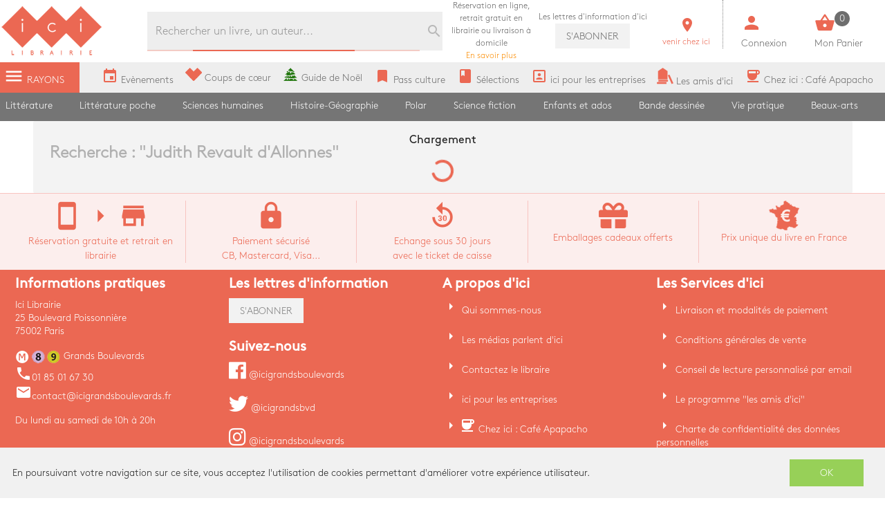

--- FILE ---
content_type: text/html; charset=utf-8
request_url: https://icigrandsboulevards.fr/search?search=%7B%22bounce%22%3A%7B%22Item1%22%3A%22Author%22,%22Item2%22%3A%220-11426905%22%7D,%22query%22%3A%22Judith%20Revault%20d%27Allonnes%22%7D
body_size: 101695
content:
<!doctype html>
<html data-n-head-ssr lang="fr" data-n-head="%7B%22lang%22:%7B%22ssr%22:%22fr%22%7D%7D">
  <head >
    <title>Ici Librairie - Grands Boulevards - Paris</title><meta data-n-head="ssr" charset="utf-8"><meta data-n-head="ssr" name="viewport" content="width=device-width, initial-scale=1"><meta data-n-head="ssr" name="format-detection" content="telephone=no"><meta data-n-head="ssr" data-hid="description" name="description" content="ici Librairie, la plus grande librairie généraliste et indépendante sur les Grands Boulevards à Paris."><meta data-n-head="ssr" name="og:description" content="ici Librairie, la plus grande librairie généraliste et indépendante sur les Grands Boulevards à Paris."><meta data-n-head="ssr" data-hid="geo.placename" name="geo.placename" content="France, Paris"><meta data-n-head="ssr" data-hid="og:site_name" property="og:site_name" content="Ici Librairie - Paris Grands Boulevards"><meta data-n-head="ssr" data-hid="og:type" property="og:type" content="website"><meta data-n-head="ssr" data-hid="og:title" property="og:title" content="Ici Librairie - Grands Boulevards - Paris"><meta data-n-head="ssr" data-hid="og:image" property="og:image" content="https://www.icigrandsboulevards.fr/ici/logo.png"><meta data-n-head="ssr" data-hid="google-site-verification" name="google-site-verification" content="DwJ-OLRYTiD25PVwLza6Xa7LWGVdaneGMvEI1X_FwYw"><meta data-n-head="ssr" data-hid="robots" name="robots" content="noindex"><link data-n-head="ssr" rel="stylesheet" href="https://use.fontawesome.com/releases/v5.5.0/css/all.css"><link data-n-head="ssr" rel="stylesheet" href="https://fonts.googleapis.com/css?family=Material+Icons"><link data-n-head="ssr" rel="shortcut icon" href="/ici/favicon.ico" type="image/x-icon"><link data-n-head="ssr" rel="icon" href="/ici/favicon.ico" type="image/x-icon"><link data-n-head="ssr" rel="icon" href="/ici/favicon.png" type="image/png"><link data-n-head="ssr" rel="icon" sizes="32x32" href="/ici/favicon-32.png" type="image/png"><link data-n-head="ssr" rel="icon" sizes="64x64" href="/ici/favicon-64.png" type="image/png"><link data-n-head="ssr" rel="icon" sizes="96x96" href="/ici/favicon-96.png" type="image/png"><link data-n-head="ssr" data-hid="canonical" rel="canonical" href="https://www.icigrandsboulevards.fr/"><style data-n-head="ssr" id="vuetify-theme-stylesheet" type="text/css">a { color: #1976d2; }
.primary {
  background-color: #1976d2 !important;
  border-color: #1976d2 !important;
}
.primary--text {
  color: #1976d2 !important;
  caret-color: #1976d2 !important;
}
.primary.lighten-5 {
  background-color: #c7fdff !important;
  border-color: #c7fdff !important;
}
.primary--text.text--lighten-5 {
  color: #c7fdff !important;
  caret-color: #c7fdff !important;
}
.primary.lighten-4 {
  background-color: #a8e0ff !important;
  border-color: #a8e0ff !important;
}
.primary--text.text--lighten-4 {
  color: #a8e0ff !important;
  caret-color: #a8e0ff !important;
}
.primary.lighten-3 {
  background-color: #8ac5ff !important;
  border-color: #8ac5ff !important;
}
.primary--text.text--lighten-3 {
  color: #8ac5ff !important;
  caret-color: #8ac5ff !important;
}
.primary.lighten-2 {
  background-color: #6aaaff !important;
  border-color: #6aaaff !important;
}
.primary--text.text--lighten-2 {
  color: #6aaaff !important;
  caret-color: #6aaaff !important;
}
.primary.lighten-1 {
  background-color: #488fef !important;
  border-color: #488fef !important;
}
.primary--text.text--lighten-1 {
  color: #488fef !important;
  caret-color: #488fef !important;
}
.primary.darken-1 {
  background-color: #005eb6 !important;
  border-color: #005eb6 !important;
}
.primary--text.text--darken-1 {
  color: #005eb6 !important;
  caret-color: #005eb6 !important;
}
.primary.darken-2 {
  background-color: #00479b !important;
  border-color: #00479b !important;
}
.primary--text.text--darken-2 {
  color: #00479b !important;
  caret-color: #00479b !important;
}
.primary.darken-3 {
  background-color: #003180 !important;
  border-color: #003180 !important;
}
.primary--text.text--darken-3 {
  color: #003180 !important;
  caret-color: #003180 !important;
}
.primary.darken-4 {
  background-color: #001e67 !important;
  border-color: #001e67 !important;
}
.primary--text.text--darken-4 {
  color: #001e67 !important;
  caret-color: #001e67 !important;
}
.secondary {
  background-color: #424242 !important;
  border-color: #424242 !important;
}
.secondary--text {
  color: #424242 !important;
  caret-color: #424242 !important;
}
.secondary.lighten-5 {
  background-color: #c1c1c1 !important;
  border-color: #c1c1c1 !important;
}
.secondary--text.text--lighten-5 {
  color: #c1c1c1 !important;
  caret-color: #c1c1c1 !important;
}
.secondary.lighten-4 {
  background-color: #a6a6a6 !important;
  border-color: #a6a6a6 !important;
}
.secondary--text.text--lighten-4 {
  color: #a6a6a6 !important;
  caret-color: #a6a6a6 !important;
}
.secondary.lighten-3 {
  background-color: #8b8b8b !important;
  border-color: #8b8b8b !important;
}
.secondary--text.text--lighten-3 {
  color: #8b8b8b !important;
  caret-color: #8b8b8b !important;
}
.secondary.lighten-2 {
  background-color: #727272 !important;
  border-color: #727272 !important;
}
.secondary--text.text--lighten-2 {
  color: #727272 !important;
  caret-color: #727272 !important;
}
.secondary.lighten-1 {
  background-color: #595959 !important;
  border-color: #595959 !important;
}
.secondary--text.text--lighten-1 {
  color: #595959 !important;
  caret-color: #595959 !important;
}
.secondary.darken-1 {
  background-color: #2c2c2c !important;
  border-color: #2c2c2c !important;
}
.secondary--text.text--darken-1 {
  color: #2c2c2c !important;
  caret-color: #2c2c2c !important;
}
.secondary.darken-2 {
  background-color: #171717 !important;
  border-color: #171717 !important;
}
.secondary--text.text--darken-2 {
  color: #171717 !important;
  caret-color: #171717 !important;
}
.secondary.darken-3 {
  background-color: #000000 !important;
  border-color: #000000 !important;
}
.secondary--text.text--darken-3 {
  color: #000000 !important;
  caret-color: #000000 !important;
}
.secondary.darken-4 {
  background-color: #000000 !important;
  border-color: #000000 !important;
}
.secondary--text.text--darken-4 {
  color: #000000 !important;
  caret-color: #000000 !important;
}
.accent {
  background-color: #82b1ff !important;
  border-color: #82b1ff !important;
}
.accent--text {
  color: #82b1ff !important;
  caret-color: #82b1ff !important;
}
.accent.lighten-5 {
  background-color: #ffffff !important;
  border-color: #ffffff !important;
}
.accent--text.text--lighten-5 {
  color: #ffffff !important;
  caret-color: #ffffff !important;
}
.accent.lighten-4 {
  background-color: #f8ffff !important;
  border-color: #f8ffff !important;
}
.accent--text.text--lighten-4 {
  color: #f8ffff !important;
  caret-color: #f8ffff !important;
}
.accent.lighten-3 {
  background-color: #daffff !important;
  border-color: #daffff !important;
}
.accent--text.text--lighten-3 {
  color: #daffff !important;
  caret-color: #daffff !important;
}
.accent.lighten-2 {
  background-color: #bce8ff !important;
  border-color: #bce8ff !important;
}
.accent--text.text--lighten-2 {
  color: #bce8ff !important;
  caret-color: #bce8ff !important;
}
.accent.lighten-1 {
  background-color: #9fccff !important;
  border-color: #9fccff !important;
}
.accent--text.text--lighten-1 {
  color: #9fccff !important;
  caret-color: #9fccff !important;
}
.accent.darken-1 {
  background-color: #6596e2 !important;
  border-color: #6596e2 !important;
}
.accent--text.text--darken-1 {
  color: #6596e2 !important;
  caret-color: #6596e2 !important;
}
.accent.darken-2 {
  background-color: #467dc6 !important;
  border-color: #467dc6 !important;
}
.accent--text.text--darken-2 {
  color: #467dc6 !important;
  caret-color: #467dc6 !important;
}
.accent.darken-3 {
  background-color: #2364aa !important;
  border-color: #2364aa !important;
}
.accent--text.text--darken-3 {
  color: #2364aa !important;
  caret-color: #2364aa !important;
}
.accent.darken-4 {
  background-color: #004c90 !important;
  border-color: #004c90 !important;
}
.accent--text.text--darken-4 {
  color: #004c90 !important;
  caret-color: #004c90 !important;
}
.error {
  background-color: #ff5252 !important;
  border-color: #ff5252 !important;
}
.error--text {
  color: #ff5252 !important;
  caret-color: #ff5252 !important;
}
.error.lighten-5 {
  background-color: #ffe4d5 !important;
  border-color: #ffe4d5 !important;
}
.error--text.text--lighten-5 {
  color: #ffe4d5 !important;
  caret-color: #ffe4d5 !important;
}
.error.lighten-4 {
  background-color: #ffc6b9 !important;
  border-color: #ffc6b9 !important;
}
.error--text.text--lighten-4 {
  color: #ffc6b9 !important;
  caret-color: #ffc6b9 !important;
}
.error.lighten-3 {
  background-color: #ffa99e !important;
  border-color: #ffa99e !important;
}
.error--text.text--lighten-3 {
  color: #ffa99e !important;
  caret-color: #ffa99e !important;
}
.error.lighten-2 {
  background-color: #ff8c84 !important;
  border-color: #ff8c84 !important;
}
.error--text.text--lighten-2 {
  color: #ff8c84 !important;
  caret-color: #ff8c84 !important;
}
.error.lighten-1 {
  background-color: #ff6f6a !important;
  border-color: #ff6f6a !important;
}
.error--text.text--lighten-1 {
  color: #ff6f6a !important;
  caret-color: #ff6f6a !important;
}
.error.darken-1 {
  background-color: #df323b !important;
  border-color: #df323b !important;
}
.error--text.text--darken-1 {
  color: #df323b !important;
  caret-color: #df323b !important;
}
.error.darken-2 {
  background-color: #bf0025 !important;
  border-color: #bf0025 !important;
}
.error--text.text--darken-2 {
  color: #bf0025 !important;
  caret-color: #bf0025 !important;
}
.error.darken-3 {
  background-color: #9f0010 !important;
  border-color: #9f0010 !important;
}
.error--text.text--darken-3 {
  color: #9f0010 !important;
  caret-color: #9f0010 !important;
}
.error.darken-4 {
  background-color: #800000 !important;
  border-color: #800000 !important;
}
.error--text.text--darken-4 {
  color: #800000 !important;
  caret-color: #800000 !important;
}
.info {
  background-color: #2196f3 !important;
  border-color: #2196f3 !important;
}
.info--text {
  color: #2196f3 !important;
  caret-color: #2196f3 !important;
}
.info.lighten-5 {
  background-color: #d4ffff !important;
  border-color: #d4ffff !important;
}
.info--text.text--lighten-5 {
  color: #d4ffff !important;
  caret-color: #d4ffff !important;
}
.info.lighten-4 {
  background-color: #b5ffff !important;
  border-color: #b5ffff !important;
}
.info--text.text--lighten-4 {
  color: #b5ffff !important;
  caret-color: #b5ffff !important;
}
.info.lighten-3 {
  background-color: #95e8ff !important;
  border-color: #95e8ff !important;
}
.info--text.text--lighten-3 {
  color: #95e8ff !important;
  caret-color: #95e8ff !important;
}
.info.lighten-2 {
  background-color: #75ccff !important;
  border-color: #75ccff !important;
}
.info--text.text--lighten-2 {
  color: #75ccff !important;
  caret-color: #75ccff !important;
}
.info.lighten-1 {
  background-color: #51b0ff !important;
  border-color: #51b0ff !important;
}
.info--text.text--lighten-1 {
  color: #51b0ff !important;
  caret-color: #51b0ff !important;
}
.info.darken-1 {
  background-color: #007cd6 !important;
  border-color: #007cd6 !important;
}
.info--text.text--darken-1 {
  color: #007cd6 !important;
  caret-color: #007cd6 !important;
}
.info.darken-2 {
  background-color: #0064ba !important;
  border-color: #0064ba !important;
}
.info--text.text--darken-2 {
  color: #0064ba !important;
  caret-color: #0064ba !important;
}
.info.darken-3 {
  background-color: #004d9f !important;
  border-color: #004d9f !important;
}
.info--text.text--darken-3 {
  color: #004d9f !important;
  caret-color: #004d9f !important;
}
.info.darken-4 {
  background-color: #003784 !important;
  border-color: #003784 !important;
}
.info--text.text--darken-4 {
  color: #003784 !important;
  caret-color: #003784 !important;
}
.success {
  background-color: #4caf50 !important;
  border-color: #4caf50 !important;
}
.success--text {
  color: #4caf50 !important;
  caret-color: #4caf50 !important;
}
.success.lighten-5 {
  background-color: #dcffd6 !important;
  border-color: #dcffd6 !important;
}
.success--text.text--lighten-5 {
  color: #dcffd6 !important;
  caret-color: #dcffd6 !important;
}
.success.lighten-4 {
  background-color: #beffba !important;
  border-color: #beffba !important;
}
.success--text.text--lighten-4 {
  color: #beffba !important;
  caret-color: #beffba !important;
}
.success.lighten-3 {
  background-color: #a2ff9e !important;
  border-color: #a2ff9e !important;
}
.success--text.text--lighten-3 {
  color: #a2ff9e !important;
  caret-color: #a2ff9e !important;
}
.success.lighten-2 {
  background-color: #85e783 !important;
  border-color: #85e783 !important;
}
.success--text.text--lighten-2 {
  color: #85e783 !important;
  caret-color: #85e783 !important;
}
.success.lighten-1 {
  background-color: #69cb69 !important;
  border-color: #69cb69 !important;
}
.success--text.text--lighten-1 {
  color: #69cb69 !important;
  caret-color: #69cb69 !important;
}
.success.darken-1 {
  background-color: #2d9437 !important;
  border-color: #2d9437 !important;
}
.success--text.text--darken-1 {
  color: #2d9437 !important;
  caret-color: #2d9437 !important;
}
.success.darken-2 {
  background-color: #00791e !important;
  border-color: #00791e !important;
}
.success--text.text--darken-2 {
  color: #00791e !important;
  caret-color: #00791e !important;
}
.success.darken-3 {
  background-color: #006000 !important;
  border-color: #006000 !important;
}
.success--text.text--darken-3 {
  color: #006000 !important;
  caret-color: #006000 !important;
}
.success.darken-4 {
  background-color: #004700 !important;
  border-color: #004700 !important;
}
.success--text.text--darken-4 {
  color: #004700 !important;
  caret-color: #004700 !important;
}
.warning {
  background-color: #fb8c00 !important;
  border-color: #fb8c00 !important;
}
.warning--text {
  color: #fb8c00 !important;
  caret-color: #fb8c00 !important;
}
.warning.lighten-5 {
  background-color: #ffff9e !important;
  border-color: #ffff9e !important;
}
.warning--text.text--lighten-5 {
  color: #ffff9e !important;
  caret-color: #ffff9e !important;
}
.warning.lighten-4 {
  background-color: #fffb82 !important;
  border-color: #fffb82 !important;
}
.warning--text.text--lighten-4 {
  color: #fffb82 !important;
  caret-color: #fffb82 !important;
}
.warning.lighten-3 {
  background-color: #ffdf67 !important;
  border-color: #ffdf67 !important;
}
.warning--text.text--lighten-3 {
  color: #ffdf67 !important;
  caret-color: #ffdf67 !important;
}
.warning.lighten-2 {
  background-color: #ffc24b !important;
  border-color: #ffc24b !important;
}
.warning--text.text--lighten-2 {
  color: #ffc24b !important;
  caret-color: #ffc24b !important;
}
.warning.lighten-1 {
  background-color: #ffa72d !important;
  border-color: #ffa72d !important;
}
.warning--text.text--lighten-1 {
  color: #ffa72d !important;
  caret-color: #ffa72d !important;
}
.warning.darken-1 {
  background-color: #db7200 !important;
  border-color: #db7200 !important;
}
.warning--text.text--darken-1 {
  color: #db7200 !important;
  caret-color: #db7200 !important;
}
.warning.darken-2 {
  background-color: #bb5900 !important;
  border-color: #bb5900 !important;
}
.warning--text.text--darken-2 {
  color: #bb5900 !important;
  caret-color: #bb5900 !important;
}
.warning.darken-3 {
  background-color: #9d4000 !important;
  border-color: #9d4000 !important;
}
.warning--text.text--darken-3 {
  color: #9d4000 !important;
  caret-color: #9d4000 !important;
}
.warning.darken-4 {
  background-color: #802700 !important;
  border-color: #802700 !important;
}
.warning--text.text--darken-4 {
  color: #802700 !important;
  caret-color: #802700 !important;
}</style><script data-n-head="ssr" data-hid="gtm-script">window['dataLayer']=[];if(!window._gtm_init){window._gtm_init=1;(function(w,n,d,m,e,p){w[d]=(w[d]==1||n[d]=='yes'||n[d]==1||n[m]==1||(w[e]&&w[e][p]&&w[e][p]()))?1:0})(window,navigator,'doNotTrack','msDoNotTrack','external','msTrackingProtectionEnabled');(function(w,d,s,l,x,y){w[x]={};w._gtm_inject=function(i){if(w.doNotTrack||w[x][i])return;w[x][i]=1;w[l]=w[l]||[];w[l].push({'gtm.start':new Date().getTime(),event:'gtm.js'});var f=d.getElementsByTagName(s)[0],j=d.createElement(s);j.async=true;j.src='https://www.googletagmanager.com/gtm.js?id='+i;f.parentNode.insertBefore(j,f);}})(window,document,'script','dataLayer','_gtm_ids','_gtm_inject')};["GTM-MZL66CD"].forEach(function(i){window._gtm_inject(i)})</script><link rel="preload" href="/_nuxt/a4ee8f2.js" as="script"><link rel="preload" href="/_nuxt/b896af1.js" as="script"><link rel="preload" href="/_nuxt/c3ce04c.js" as="script"><link rel="preload" href="/_nuxt/99387f3.js" as="script"><link rel="preload" href="/_nuxt/2510afc.js" as="script"><style data-vue-ssr-id="2584b1b1:0 28dea842:0 3bdafade:0 55e0a793:0 62dedad6:0 2be7330e:0 dcebdbc4:0">fieldset[disabled] .multiselect{pointer-events:none}.multiselect__spinner{position:absolute;right:1px;top:1px;width:48px;height:35px;background:#fff;display:block}.multiselect__spinner:after,.multiselect__spinner:before{position:absolute;content:"";top:50%;left:50%;margin:-8px 0 0 -8px;width:16px;height:16px;border-radius:100%;border:2px solid transparent;border-top-color:#41b883;box-shadow:0 0 0 1px transparent}.multiselect__spinner:before{-webkit-animation:spinning 2.4s cubic-bezier(.41,.26,.2,.62);animation:spinning 2.4s cubic-bezier(.41,.26,.2,.62);-webkit-animation-iteration-count:infinite;animation-iteration-count:infinite}.multiselect__spinner:after{-webkit-animation:spinning 2.4s cubic-bezier(.51,.09,.21,.8);animation:spinning 2.4s cubic-bezier(.51,.09,.21,.8);-webkit-animation-iteration-count:infinite;animation-iteration-count:infinite}.multiselect__loading-enter-active,.multiselect__loading-leave-active{transition:opacity .4s ease-in-out;opacity:1}.multiselect__loading-enter,.multiselect__loading-leave-active{opacity:0}.multiselect,.multiselect__input,.multiselect__single{font-family:inherit;font-size:16px;touch-action:manipulation}.multiselect{box-sizing:content-box;display:block;position:relative;width:100%;min-height:40px;text-align:left;color:#35495e}.multiselect *{box-sizing:border-box}.multiselect:focus{outline:none}.multiselect--disabled{background:#ededed;pointer-events:none;opacity:.6}.multiselect--active{z-index:50}.multiselect--active:not(.multiselect--above) .multiselect__current,.multiselect--active:not(.multiselect--above) .multiselect__input,.multiselect--active:not(.multiselect--above) .multiselect__tags{border-bottom-left-radius:0;border-bottom-right-radius:0}.multiselect--active .multiselect__select{transform:rotate(180deg)}.multiselect--above.multiselect--active .multiselect__current,.multiselect--above.multiselect--active .multiselect__input,.multiselect--above.multiselect--active .multiselect__tags{border-top-left-radius:0;border-top-right-radius:0}.multiselect__input,.multiselect__single{position:relative;display:inline-block;min-height:20px;line-height:20px;border:none;border-radius:5px;background:#fff;padding:0 0 0 5px;width:100%;transition:border .1s ease;box-sizing:border-box;margin-bottom:8px;vertical-align:top}.multiselect__input:-ms-input-placeholder{color:#35495e}.multiselect__input::-moz-placeholder{color:#35495e}.multiselect__input::placeholder{color:#35495e}.multiselect__tag~.multiselect__input,.multiselect__tag~.multiselect__single{width:auto}.multiselect__input:hover,.multiselect__single:hover{border-color:#cfcfcf}.multiselect__input:focus,.multiselect__single:focus{border-color:#a8a8a8;outline:none}.multiselect__single{padding-left:5px;margin-bottom:8px}.multiselect__tags-wrap{display:inline}.multiselect__tags{min-height:40px;display:block;padding:8px 40px 0 8px;border-radius:5px;border:1px solid #e8e8e8;background:#fff;font-size:14px}.multiselect__tag{position:relative;display:inline-block;padding:4px 26px 4px 10px;border-radius:5px;margin-right:10px;color:#fff;line-height:1;background:#41b883;margin-bottom:5px;white-space:nowrap;overflow:hidden;max-width:100%;text-overflow:ellipsis}.multiselect__tag-icon{cursor:pointer;margin-left:7px;position:absolute;right:0;top:0;bottom:0;font-weight:700;font-style:normal;width:22px;text-align:center;line-height:22px;transition:all .2s ease;border-radius:5px}.multiselect__tag-icon:after{content:"\D7";color:#266d4d;font-size:14px}.multiselect__tag-icon:focus,.multiselect__tag-icon:hover{background:#369a6e}.multiselect__tag-icon:focus:after,.multiselect__tag-icon:hover:after{color:#fff}.multiselect__current{min-height:40px;overflow:hidden;padding:8px 30px 0 12px;white-space:nowrap;border-radius:5px;border:1px solid #e8e8e8}.multiselect__current,.multiselect__select{line-height:16px;box-sizing:border-box;display:block;margin:0;text-decoration:none;cursor:pointer}.multiselect__select{position:absolute;width:40px;height:38px;right:1px;top:1px;padding:4px 8px;text-align:center;transition:transform .2s ease}.multiselect__select:before{position:relative;right:0;top:65%;color:#999;margin-top:4px;border-color:#999 transparent transparent;border-style:solid;border-width:5px 5px 0;content:""}.multiselect__placeholder{color:#adadad;display:inline-block;margin-bottom:10px;padding-top:2px}.multiselect--active .multiselect__placeholder{display:none}.multiselect__content-wrapper{position:absolute;display:block;background:#fff;width:100%;max-height:240px;overflow:auto;border:1px solid #e8e8e8;border-top:none;border-bottom-left-radius:5px;border-bottom-right-radius:5px;z-index:50;-webkit-overflow-scrolling:touch}.multiselect__content{list-style:none;display:inline-block;padding:0;margin:0;min-width:100%;vertical-align:top}.multiselect--above .multiselect__content-wrapper{bottom:100%;border-bottom-left-radius:0;border-bottom-right-radius:0;border-top-left-radius:5px;border-top-right-radius:5px;border-bottom:none;border-top:1px solid #e8e8e8}.multiselect__content::webkit-scrollbar{display:none}.multiselect__element{display:block}.multiselect__option{display:block;padding:12px;min-height:40px;line-height:16px;text-decoration:none;text-transform:none;vertical-align:middle;position:relative;cursor:pointer;white-space:nowrap}.multiselect__option:after{top:0;right:0;position:absolute;line-height:40px;padding-right:12px;padding-left:20px;font-size:13px}.multiselect__option--highlight{background:#41b883;outline:none;color:#fff}.multiselect__option--highlight:after{content:attr(data-select);background:#41b883;color:#fff}.multiselect__option--selected{background:#f3f3f3;color:#35495e;font-weight:700}.multiselect__option--selected:after{content:attr(data-selected);color:silver}.multiselect__option--selected.multiselect__option--highlight{background:#ff6a6a;color:#fff}.multiselect__option--selected.multiselect__option--highlight:after{background:#ff6a6a;content:attr(data-deselect);color:#fff}.multiselect--disabled .multiselect__current,.multiselect--disabled .multiselect__select{background:#ededed;color:#a6a6a6}.multiselect__option--disabled{background:#ededed!important;color:#a6a6a6!important;cursor:text;pointer-events:none}.multiselect__option--group{background:#ededed;color:#35495e}.multiselect__option--group.multiselect__option--highlight{background:#35495e;color:#fff}.multiselect__option--group.multiselect__option--highlight:after{background:#35495e}.multiselect__option--disabled.multiselect__option--highlight{background:#dedede}.multiselect__option--group-selected.multiselect__option--highlight{background:#ff6a6a;color:#fff}.multiselect__option--group-selected.multiselect__option--highlight:after{background:#ff6a6a;content:attr(data-deselect);color:#fff}.multiselect-enter-active,.multiselect-leave-active{transition:all .15s ease}.multiselect-enter,.multiselect-leave-active{opacity:0}.multiselect__strong{margin-bottom:8px;line-height:20px;display:inline-block;vertical-align:top}[dir=rtl] .multiselect{text-align:right}[dir=rtl] .multiselect__select{right:auto;left:1px}[dir=rtl] .multiselect__tags{padding:8px 8px 0 40px}[dir=rtl] .multiselect__content{text-align:right}[dir=rtl] .multiselect__option:after{right:auto;left:0}[dir=rtl] .multiselect__clear{right:auto;left:12px}[dir=rtl] .multiselect__spinner{right:auto;left:1px}@-webkit-keyframes spinning{0%{transform:rotate(0)}to{transform:rotate(2turn)}}@keyframes spinning{0%{transform:rotate(0)}to{transform:rotate(2turn)}}
.swiper-container{margin-left:auto;margin-right:auto;position:relative;overflow:hidden;list-style:none;padding:0;z-index:1}.swiper-container-no-flexbox .swiper-slide{float:left}.swiper-container-vertical>.swiper-wrapper{-webkit-box-orient:vertical;-webkit-box-direction:normal;-webkit-flex-direction:column;-ms-flex-direction:column;flex-direction:column}.swiper-wrapper{position:relative;width:100%;height:100%;z-index:1;display:-webkit-box;display:-webkit-flex;display:-ms-flexbox;display:flex;-webkit-transition-property:-webkit-transform;transition-property:-webkit-transform;-o-transition-property:transform;transition-property:transform;transition-property:transform,-webkit-transform;-webkit-box-sizing:content-box;box-sizing:content-box}.swiper-container-android .swiper-slide,.swiper-wrapper{-webkit-transform:translateZ(0);transform:translateZ(0)}.swiper-container-multirow>.swiper-wrapper{-webkit-flex-wrap:wrap;-ms-flex-wrap:wrap;flex-wrap:wrap}.swiper-container-free-mode>.swiper-wrapper{-webkit-transition-timing-function:ease-out;-o-transition-timing-function:ease-out;transition-timing-function:ease-out;margin:0 auto}.swiper-slide{-webkit-flex-shrink:0;-ms-flex-negative:0;flex-shrink:0;width:100%;height:100%;position:relative;-webkit-transition-property:-webkit-transform;transition-property:-webkit-transform;-o-transition-property:transform;transition-property:transform;transition-property:transform,-webkit-transform}.swiper-slide-invisible-blank{visibility:hidden}.swiper-container-autoheight,.swiper-container-autoheight .swiper-slide{height:auto}.swiper-container-autoheight .swiper-wrapper{-webkit-box-align:start;-webkit-align-items:flex-start;-ms-flex-align:start;align-items:flex-start;-webkit-transition-property:height,-webkit-transform;transition-property:height,-webkit-transform;-o-transition-property:transform,height;transition-property:transform,height;transition-property:transform,height,-webkit-transform}.swiper-container-3d{-webkit-perspective:1200px;perspective:1200px}.swiper-container-3d .swiper-cube-shadow,.swiper-container-3d .swiper-slide,.swiper-container-3d .swiper-slide-shadow-bottom,.swiper-container-3d .swiper-slide-shadow-left,.swiper-container-3d .swiper-slide-shadow-right,.swiper-container-3d .swiper-slide-shadow-top,.swiper-container-3d .swiper-wrapper{-webkit-transform-style:preserve-3d;transform-style:preserve-3d}.swiper-container-3d .swiper-slide-shadow-bottom,.swiper-container-3d .swiper-slide-shadow-left,.swiper-container-3d .swiper-slide-shadow-right,.swiper-container-3d .swiper-slide-shadow-top{position:absolute;left:0;top:0;width:100%;height:100%;pointer-events:none;z-index:10}.swiper-container-3d .swiper-slide-shadow-left{background-image:-webkit-linear-gradient(right,rgba(0,0,0,.5),transparent);background-image:-o-linear-gradient(right,rgba(0,0,0,.5),transparent);background-image:-webkit-gradient(linear,right top,left top,from(rgba(0,0,0,.5)),to(transparent));background-image:linear-gradient(270deg,rgba(0,0,0,.5),transparent)}.swiper-container-3d .swiper-slide-shadow-right{background-image:-webkit-linear-gradient(left,rgba(0,0,0,.5),transparent);background-image:-o-linear-gradient(left,rgba(0,0,0,.5),transparent);background-image:-webkit-gradient(linear,left top,right top,from(rgba(0,0,0,.5)),to(transparent));background-image:linear-gradient(90deg,rgba(0,0,0,.5),transparent)}.swiper-container-3d .swiper-slide-shadow-top{background-image:-webkit-linear-gradient(bottom,rgba(0,0,0,.5),transparent);background-image:-o-linear-gradient(bottom,rgba(0,0,0,.5),transparent);background-image:-webkit-gradient(linear,left bottom,left top,from(rgba(0,0,0,.5)),to(transparent));background-image:linear-gradient(0deg,rgba(0,0,0,.5),transparent)}.swiper-container-3d .swiper-slide-shadow-bottom{background-image:-webkit-linear-gradient(top,rgba(0,0,0,.5),transparent);background-image:-o-linear-gradient(top,rgba(0,0,0,.5),transparent);background-image:-webkit-gradient(linear,left top,left bottom,from(rgba(0,0,0,.5)),to(transparent));background-image:linear-gradient(180deg,rgba(0,0,0,.5),transparent)}.swiper-container-wp8-horizontal,.swiper-container-wp8-horizontal>.swiper-wrapper{-ms-touch-action:pan-y;touch-action:pan-y}.swiper-container-wp8-vertical,.swiper-container-wp8-vertical>.swiper-wrapper{-ms-touch-action:pan-x;touch-action:pan-x}.swiper-button-next,.swiper-button-prev{position:absolute;top:50%;width:27px;height:44px;margin-top:-22px;z-index:10;cursor:pointer;background-size:27px 44px;background-position:50%;background-repeat:no-repeat}.swiper-button-next.swiper-button-disabled,.swiper-button-prev.swiper-button-disabled{opacity:.35;cursor:auto;pointer-events:none}.swiper-button-prev,.swiper-container-rtl .swiper-button-next{background-image:url("data:image/svg+xml;charset=utf-8,%3Csvg xmlns='http://www.w3.org/2000/svg' viewBox='0 0 27 44'%3E%3Cpath d='M0 22L22 0l2.1 2.1L4.2 22l19.9 19.9L22 44 0 22z' fill='%23007aff'/%3E%3C/svg%3E");left:10px;right:auto}.swiper-button-next,.swiper-container-rtl .swiper-button-prev{background-image:url("data:image/svg+xml;charset=utf-8,%3Csvg xmlns='http://www.w3.org/2000/svg' viewBox='0 0 27 44'%3E%3Cpath d='M27 22L5 44l-2.1-2.1L22.8 22 2.9 2.1 5 0l22 22z' fill='%23007aff'/%3E%3C/svg%3E");right:10px;left:auto}.swiper-button-prev.swiper-button-white,.swiper-container-rtl .swiper-button-next.swiper-button-white{background-image:url("data:image/svg+xml;charset=utf-8,%3Csvg xmlns='http://www.w3.org/2000/svg' viewBox='0 0 27 44'%3E%3Cpath d='M0 22L22 0l2.1 2.1L4.2 22l19.9 19.9L22 44 0 22z' fill='%23fff'/%3E%3C/svg%3E")}.swiper-button-next.swiper-button-white,.swiper-container-rtl .swiper-button-prev.swiper-button-white{background-image:url("data:image/svg+xml;charset=utf-8,%3Csvg xmlns='http://www.w3.org/2000/svg' viewBox='0 0 27 44'%3E%3Cpath d='M27 22L5 44l-2.1-2.1L22.8 22 2.9 2.1 5 0l22 22z' fill='%23fff'/%3E%3C/svg%3E")}.swiper-button-prev.swiper-button-black,.swiper-container-rtl .swiper-button-next.swiper-button-black{background-image:url("data:image/svg+xml;charset=utf-8,%3Csvg xmlns='http://www.w3.org/2000/svg' viewBox='0 0 27 44'%3E%3Cpath d='M0 22L22 0l2.1 2.1L4.2 22l19.9 19.9L22 44 0 22z'/%3E%3C/svg%3E")}.swiper-button-next.swiper-button-black,.swiper-container-rtl .swiper-button-prev.swiper-button-black{background-image:url("data:image/svg+xml;charset=utf-8,%3Csvg xmlns='http://www.w3.org/2000/svg' viewBox='0 0 27 44'%3E%3Cpath d='M27 22L5 44l-2.1-2.1L22.8 22 2.9 2.1 5 0l22 22z'/%3E%3C/svg%3E")}.swiper-button-lock{display:none}.swiper-pagination{position:absolute;text-align:center;-webkit-transition:opacity .3s;-o-transition:.3s opacity;transition:opacity .3s;-webkit-transform:translateZ(0);transform:translateZ(0);z-index:10}.swiper-pagination.swiper-pagination-hidden{opacity:0}.swiper-container-horizontal>.swiper-pagination-bullets,.swiper-pagination-custom,.swiper-pagination-fraction{bottom:10px;left:0;width:100%}.swiper-pagination-bullets-dynamic{overflow:hidden;font-size:0}.swiper-pagination-bullets-dynamic .swiper-pagination-bullet{-webkit-transform:scale(.33);-ms-transform:scale(.33);transform:scale(.33);position:relative}.swiper-pagination-bullets-dynamic .swiper-pagination-bullet-active,.swiper-pagination-bullets-dynamic .swiper-pagination-bullet-active-main{-webkit-transform:scale(1);-ms-transform:scale(1);transform:scale(1)}.swiper-pagination-bullets-dynamic .swiper-pagination-bullet-active-prev{-webkit-transform:scale(.66);-ms-transform:scale(.66);transform:scale(.66)}.swiper-pagination-bullets-dynamic .swiper-pagination-bullet-active-prev-prev{-webkit-transform:scale(.33);-ms-transform:scale(.33);transform:scale(.33)}.swiper-pagination-bullets-dynamic .swiper-pagination-bullet-active-next{-webkit-transform:scale(.66);-ms-transform:scale(.66);transform:scale(.66)}.swiper-pagination-bullets-dynamic .swiper-pagination-bullet-active-next-next{-webkit-transform:scale(.33);-ms-transform:scale(.33);transform:scale(.33)}.swiper-pagination-bullet{width:8px;height:8px;display:inline-block;border-radius:100%;background:#000;opacity:.2}button.swiper-pagination-bullet{border:none;margin:0;padding:0;-webkit-box-shadow:none;box-shadow:none;-webkit-appearance:none;-moz-appearance:none;appearance:none}.swiper-pagination-clickable .swiper-pagination-bullet{cursor:pointer}.swiper-pagination-bullet-active{opacity:1;background:#007aff}.swiper-container-vertical>.swiper-pagination-bullets{right:10px;top:50%;-webkit-transform:translate3d(0,-50%,0);transform:translate3d(0,-50%,0)}.swiper-container-vertical>.swiper-pagination-bullets .swiper-pagination-bullet{margin:6px 0;display:block}.swiper-container-vertical>.swiper-pagination-bullets.swiper-pagination-bullets-dynamic{top:50%;-webkit-transform:translateY(-50%);-ms-transform:translateY(-50%);transform:translateY(-50%);width:8px}.swiper-container-vertical>.swiper-pagination-bullets.swiper-pagination-bullets-dynamic .swiper-pagination-bullet{display:inline-block;-webkit-transition:top .2s,-webkit-transform .2s;-o-transition:.2s top,.2s -webkit-transform;transition:top .2s,-webkit-transform .2s;-o-transition:.2s transform,.2s top;-webkit-transition:transform .2s,top .2s;transition:transform .2s,top .2s;-webkit-transition:transform .2s,top .2s,-webkit-transform .2s;-o-transition:.2s transform,.2s top,.2s -webkit-transform;transition:transform .2s,top .2s,-webkit-transform .2s}.swiper-container-horizontal>.swiper-pagination-bullets .swiper-pagination-bullet{margin:0 4px}.swiper-container-horizontal>.swiper-pagination-bullets.swiper-pagination-bullets-dynamic{left:50%;-webkit-transform:translateX(-50%);-ms-transform:translateX(-50%);transform:translateX(-50%);white-space:nowrap}.swiper-container-horizontal>.swiper-pagination-bullets.swiper-pagination-bullets-dynamic .swiper-pagination-bullet{-webkit-transition:left .2s,-webkit-transform .2s;-o-transition:.2s left,.2s -webkit-transform;transition:left .2s,-webkit-transform .2s;-o-transition:.2s transform,.2s left;-webkit-transition:transform .2s,left .2s;transition:transform .2s,left .2s;-webkit-transition:transform .2s,left .2s,-webkit-transform .2s;-o-transition:.2s transform,.2s left,.2s -webkit-transform;transition:transform .2s,left .2s,-webkit-transform .2s}.swiper-container-horizontal.swiper-container-rtl>.swiper-pagination-bullets-dynamic .swiper-pagination-bullet{-webkit-transition:right .2s,-webkit-transform .2s;-o-transition:.2s right,.2s -webkit-transform;transition:right .2s,-webkit-transform .2s;-o-transition:.2s transform,.2s right;-webkit-transition:transform .2s,right .2s;transition:transform .2s,right .2s;-webkit-transition:transform .2s,right .2s,-webkit-transform .2s;-o-transition:.2s transform,.2s right,.2s -webkit-transform;transition:transform .2s,right .2s,-webkit-transform .2s}.swiper-pagination-progressbar{background:rgba(0,0,0,.25);position:absolute}.swiper-pagination-progressbar .swiper-pagination-progressbar-fill{background:#007aff;position:absolute;left:0;top:0;width:100%;height:100%;-webkit-transform:scale(0);-ms-transform:scale(0);transform:scale(0);-webkit-transform-origin:left top;-ms-transform-origin:left top;transform-origin:left top}.swiper-container-rtl .swiper-pagination-progressbar .swiper-pagination-progressbar-fill{-webkit-transform-origin:right top;-ms-transform-origin:right top;transform-origin:right top}.swiper-container-horizontal>.swiper-pagination-progressbar,.swiper-container-vertical>.swiper-pagination-progressbar.swiper-pagination-progressbar-opposite{width:100%;height:4px;left:0;top:0}.swiper-container-horizontal>.swiper-pagination-progressbar.swiper-pagination-progressbar-opposite,.swiper-container-vertical>.swiper-pagination-progressbar{width:4px;height:100%;left:0;top:0}.swiper-pagination-white .swiper-pagination-bullet-active{background:#fff}.swiper-pagination-progressbar.swiper-pagination-white{background:hsla(0,0%,100%,.25)}.swiper-pagination-progressbar.swiper-pagination-white .swiper-pagination-progressbar-fill{background:#fff}.swiper-pagination-black .swiper-pagination-bullet-active{background:#000}.swiper-pagination-progressbar.swiper-pagination-black{background:rgba(0,0,0,.25)}.swiper-pagination-progressbar.swiper-pagination-black .swiper-pagination-progressbar-fill{background:#000}.swiper-pagination-lock{display:none}.swiper-scrollbar{border-radius:10px;position:relative;-ms-touch-action:none;background:rgba(0,0,0,.1)}.swiper-container-horizontal>.swiper-scrollbar{position:absolute;left:1%;bottom:3px;z-index:50;height:5px;width:98%}.swiper-container-vertical>.swiper-scrollbar{position:absolute;right:3px;top:1%;z-index:50;width:5px;height:98%}.swiper-scrollbar-drag{height:100%;width:100%;position:relative;background:rgba(0,0,0,.5);border-radius:10px;left:0;top:0}.swiper-scrollbar-cursor-drag{cursor:move}.swiper-scrollbar-lock{display:none}.swiper-zoom-container{width:100%;height:100%;display:-webkit-box;display:-webkit-flex;display:-ms-flexbox;display:flex;-webkit-box-pack:center;-webkit-justify-content:center;-ms-flex-pack:center;justify-content:center;-webkit-box-align:center;-webkit-align-items:center;-ms-flex-align:center;align-items:center;text-align:center}.swiper-zoom-container>canvas,.swiper-zoom-container>img,.swiper-zoom-container>svg{max-width:100%;max-height:100%;-o-object-fit:contain;object-fit:contain}.swiper-slide-zoomed{cursor:move}.swiper-lazy-preloader{width:42px;height:42px;position:absolute;left:50%;top:50%;margin-left:-21px;margin-top:-21px;z-index:10;-webkit-transform-origin:50%;-ms-transform-origin:50%;transform-origin:50%;-webkit-animation:swiper-preloader-spin 1s steps(12) infinite;animation:swiper-preloader-spin 1s steps(12) infinite}.swiper-lazy-preloader:after{display:block;content:"";width:100%;height:100%;background-image:url("data:image/svg+xml;charset=utf-8,%3Csvg viewBox='0 0 120 120' xmlns='http://www.w3.org/2000/svg' xmlns:xlink='http://www.w3.org/1999/xlink'%3E%3Cdefs%3E%3Cpath id='a' stroke='%236c6c6c' stroke-width='11' stroke-linecap='round' d='M60 7v20'/%3E%3C/defs%3E%3Cuse xlink:href='%23a' opacity='.27'/%3E%3Cuse xlink:href='%23a' opacity='.27' transform='rotate(30 60 60)'/%3E%3Cuse xlink:href='%23a' opacity='.27' transform='rotate(60 60 60)'/%3E%3Cuse xlink:href='%23a' opacity='.27' transform='rotate(90 60 60)'/%3E%3Cuse xlink:href='%23a' opacity='.27' transform='rotate(120 60 60)'/%3E%3Cuse xlink:href='%23a' opacity='.27' transform='rotate(150 60 60)'/%3E%3Cuse xlink:href='%23a' opacity='.37' transform='rotate(180 60 60)'/%3E%3Cuse xlink:href='%23a' opacity='.46' transform='rotate(210 60 60)'/%3E%3Cuse xlink:href='%23a' opacity='.56' transform='rotate(240 60 60)'/%3E%3Cuse xlink:href='%23a' opacity='.66' transform='rotate(270 60 60)'/%3E%3Cuse xlink:href='%23a' opacity='.75' transform='rotate(300 60 60)'/%3E%3Cuse xlink:href='%23a' opacity='.85' transform='rotate(330 60 60)'/%3E%3C/svg%3E");background-position:50%;background-size:100%;background-repeat:no-repeat}.swiper-lazy-preloader-white:after{background-image:url("data:image/svg+xml;charset=utf-8,%3Csvg viewBox='0 0 120 120' xmlns='http://www.w3.org/2000/svg' xmlns:xlink='http://www.w3.org/1999/xlink'%3E%3Cdefs%3E%3Cpath id='a' stroke='%23fff' stroke-width='11' stroke-linecap='round' d='M60 7v20'/%3E%3C/defs%3E%3Cuse xlink:href='%23a' opacity='.27'/%3E%3Cuse xlink:href='%23a' opacity='.27' transform='rotate(30 60 60)'/%3E%3Cuse xlink:href='%23a' opacity='.27' transform='rotate(60 60 60)'/%3E%3Cuse xlink:href='%23a' opacity='.27' transform='rotate(90 60 60)'/%3E%3Cuse xlink:href='%23a' opacity='.27' transform='rotate(120 60 60)'/%3E%3Cuse xlink:href='%23a' opacity='.27' transform='rotate(150 60 60)'/%3E%3Cuse xlink:href='%23a' opacity='.37' transform='rotate(180 60 60)'/%3E%3Cuse xlink:href='%23a' opacity='.46' transform='rotate(210 60 60)'/%3E%3Cuse xlink:href='%23a' opacity='.56' transform='rotate(240 60 60)'/%3E%3Cuse xlink:href='%23a' opacity='.66' transform='rotate(270 60 60)'/%3E%3Cuse xlink:href='%23a' opacity='.75' transform='rotate(300 60 60)'/%3E%3Cuse xlink:href='%23a' opacity='.85' transform='rotate(330 60 60)'/%3E%3C/svg%3E")}@-webkit-keyframes swiper-preloader-spin{to{-webkit-transform:rotate(1turn);transform:rotate(1turn)}}@keyframes swiper-preloader-spin{to{-webkit-transform:rotate(1turn);transform:rotate(1turn)}}.swiper-container .swiper-notification{position:absolute;left:0;top:0;pointer-events:none;opacity:0;z-index:-1000}.swiper-container-fade.swiper-container-free-mode .swiper-slide{-webkit-transition-timing-function:ease-out;-o-transition-timing-function:ease-out;transition-timing-function:ease-out}.swiper-container-fade .swiper-slide{pointer-events:none;-webkit-transition-property:opacity;-o-transition-property:opacity;transition-property:opacity}.swiper-container-fade .swiper-slide .swiper-slide{pointer-events:none}.swiper-container-fade .swiper-slide-active,.swiper-container-fade .swiper-slide-active .swiper-slide-active{pointer-events:auto}.swiper-container-cube{overflow:visible}.swiper-container-cube .swiper-slide{pointer-events:none;-webkit-backface-visibility:hidden;backface-visibility:hidden;z-index:1;visibility:hidden;-webkit-transform-origin:0 0;-ms-transform-origin:0 0;transform-origin:0 0;width:100%;height:100%}.swiper-container-cube .swiper-slide .swiper-slide{pointer-events:none}.swiper-container-cube.swiper-container-rtl .swiper-slide{-webkit-transform-origin:100% 0;-ms-transform-origin:100% 0;transform-origin:100% 0}.swiper-container-cube .swiper-slide-active,.swiper-container-cube .swiper-slide-active .swiper-slide-active{pointer-events:auto}.swiper-container-cube .swiper-slide-active,.swiper-container-cube .swiper-slide-next,.swiper-container-cube .swiper-slide-next+.swiper-slide,.swiper-container-cube .swiper-slide-prev{pointer-events:auto;visibility:visible}.swiper-container-cube .swiper-slide-shadow-bottom,.swiper-container-cube .swiper-slide-shadow-left,.swiper-container-cube .swiper-slide-shadow-right,.swiper-container-cube .swiper-slide-shadow-top{z-index:0;-webkit-backface-visibility:hidden;backface-visibility:hidden}.swiper-container-cube .swiper-cube-shadow{position:absolute;left:0;bottom:0;width:100%;height:100%;background:#000;opacity:.6;-webkit-filter:blur(50px);filter:blur(50px);z-index:0}.swiper-container-flip{overflow:visible}.swiper-container-flip .swiper-slide{pointer-events:none;-webkit-backface-visibility:hidden;backface-visibility:hidden;z-index:1}.swiper-container-flip .swiper-slide .swiper-slide{pointer-events:none}.swiper-container-flip .swiper-slide-active,.swiper-container-flip .swiper-slide-active .swiper-slide-active{pointer-events:auto}.swiper-container-flip .swiper-slide-shadow-bottom,.swiper-container-flip .swiper-slide-shadow-left,.swiper-container-flip .swiper-slide-shadow-right,.swiper-container-flip .swiper-slide-shadow-top{z-index:0;-webkit-backface-visibility:hidden;backface-visibility:hidden}.swiper-container-coverflow .swiper-wrapper{-ms-perspective:1200px}
/*!
* Vuetify v1.5.24
* Forged by John Leider
* Released under the MIT License.
*/@-webkit-keyframes shake{59%{margin-left:0}60%,80%{margin-left:2px}70%,90%{margin-left:-2px}}@keyframes shake{59%{margin-left:0}60%,80%{margin-left:2px}70%,90%{margin-left:-2px}}.black{background-color:#000!important;border-color:#000!important}.black--text{color:#000!important;caret-color:#000!important}.white{background-color:#fff!important;border-color:#fff!important}.white--text{color:#fff!important;caret-color:#fff!important}.transparent{background-color:transparent!important;border-color:transparent!important}.transparent--text{color:transparent!important;caret-color:transparent!important}.red{background-color:#f44336!important;border-color:#f44336!important}.red--text{color:#f44336!important;caret-color:#f44336!important}.red.lighten-5{background-color:#ffebee!important;border-color:#ffebee!important}.red--text.text--lighten-5{color:#ffebee!important;caret-color:#ffebee!important}.red.lighten-4{background-color:#ffcdd2!important;border-color:#ffcdd2!important}.red--text.text--lighten-4{color:#ffcdd2!important;caret-color:#ffcdd2!important}.red.lighten-3{background-color:#ef9a9a!important;border-color:#ef9a9a!important}.red--text.text--lighten-3{color:#ef9a9a!important;caret-color:#ef9a9a!important}.red.lighten-2{background-color:#e57373!important;border-color:#e57373!important}.red--text.text--lighten-2{color:#e57373!important;caret-color:#e57373!important}.red.lighten-1{background-color:#ef5350!important;border-color:#ef5350!important}.red--text.text--lighten-1{color:#ef5350!important;caret-color:#ef5350!important}.red.darken-1{background-color:#e53935!important;border-color:#e53935!important}.red--text.text--darken-1{color:#e53935!important;caret-color:#e53935!important}.red.darken-2{background-color:#d32f2f!important;border-color:#d32f2f!important}.red--text.text--darken-2{color:#d32f2f!important;caret-color:#d32f2f!important}.red.darken-3{background-color:#c62828!important;border-color:#c62828!important}.red--text.text--darken-3{color:#c62828!important;caret-color:#c62828!important}.red.darken-4{background-color:#b71c1c!important;border-color:#b71c1c!important}.red--text.text--darken-4{color:#b71c1c!important;caret-color:#b71c1c!important}.red.accent-1{background-color:#ff8a80!important;border-color:#ff8a80!important}.red--text.text--accent-1{color:#ff8a80!important;caret-color:#ff8a80!important}.red.accent-2{background-color:#ff5252!important;border-color:#ff5252!important}.red--text.text--accent-2{color:#ff5252!important;caret-color:#ff5252!important}.red.accent-3{background-color:#ff1744!important;border-color:#ff1744!important}.red--text.text--accent-3{color:#ff1744!important;caret-color:#ff1744!important}.red.accent-4{background-color:#d50000!important;border-color:#d50000!important}.red--text.text--accent-4{color:#d50000!important;caret-color:#d50000!important}.pink{background-color:#e91e63!important;border-color:#e91e63!important}.pink--text{color:#e91e63!important;caret-color:#e91e63!important}.pink.lighten-5{background-color:#fce4ec!important;border-color:#fce4ec!important}.pink--text.text--lighten-5{color:#fce4ec!important;caret-color:#fce4ec!important}.pink.lighten-4{background-color:#f8bbd0!important;border-color:#f8bbd0!important}.pink--text.text--lighten-4{color:#f8bbd0!important;caret-color:#f8bbd0!important}.pink.lighten-3{background-color:#f48fb1!important;border-color:#f48fb1!important}.pink--text.text--lighten-3{color:#f48fb1!important;caret-color:#f48fb1!important}.pink.lighten-2{background-color:#f06292!important;border-color:#f06292!important}.pink--text.text--lighten-2{color:#f06292!important;caret-color:#f06292!important}.pink.lighten-1{background-color:#ec407a!important;border-color:#ec407a!important}.pink--text.text--lighten-1{color:#ec407a!important;caret-color:#ec407a!important}.pink.darken-1{background-color:#d81b60!important;border-color:#d81b60!important}.pink--text.text--darken-1{color:#d81b60!important;caret-color:#d81b60!important}.pink.darken-2{background-color:#c2185b!important;border-color:#c2185b!important}.pink--text.text--darken-2{color:#c2185b!important;caret-color:#c2185b!important}.pink.darken-3{background-color:#ad1457!important;border-color:#ad1457!important}.pink--text.text--darken-3{color:#ad1457!important;caret-color:#ad1457!important}.pink.darken-4{background-color:#880e4f!important;border-color:#880e4f!important}.pink--text.text--darken-4{color:#880e4f!important;caret-color:#880e4f!important}.pink.accent-1{background-color:#ff80ab!important;border-color:#ff80ab!important}.pink--text.text--accent-1{color:#ff80ab!important;caret-color:#ff80ab!important}.pink.accent-2{background-color:#ff4081!important;border-color:#ff4081!important}.pink--text.text--accent-2{color:#ff4081!important;caret-color:#ff4081!important}.pink.accent-3{background-color:#f50057!important;border-color:#f50057!important}.pink--text.text--accent-3{color:#f50057!important;caret-color:#f50057!important}.pink.accent-4{background-color:#c51162!important;border-color:#c51162!important}.pink--text.text--accent-4{color:#c51162!important;caret-color:#c51162!important}.purple{background-color:#9c27b0!important;border-color:#9c27b0!important}.purple--text{color:#9c27b0!important;caret-color:#9c27b0!important}.purple.lighten-5{background-color:#f3e5f5!important;border-color:#f3e5f5!important}.purple--text.text--lighten-5{color:#f3e5f5!important;caret-color:#f3e5f5!important}.purple.lighten-4{background-color:#e1bee7!important;border-color:#e1bee7!important}.purple--text.text--lighten-4{color:#e1bee7!important;caret-color:#e1bee7!important}.purple.lighten-3{background-color:#ce93d8!important;border-color:#ce93d8!important}.purple--text.text--lighten-3{color:#ce93d8!important;caret-color:#ce93d8!important}.purple.lighten-2{background-color:#ba68c8!important;border-color:#ba68c8!important}.purple--text.text--lighten-2{color:#ba68c8!important;caret-color:#ba68c8!important}.purple.lighten-1{background-color:#ab47bc!important;border-color:#ab47bc!important}.purple--text.text--lighten-1{color:#ab47bc!important;caret-color:#ab47bc!important}.purple.darken-1{background-color:#8e24aa!important;border-color:#8e24aa!important}.purple--text.text--darken-1{color:#8e24aa!important;caret-color:#8e24aa!important}.purple.darken-2{background-color:#7b1fa2!important;border-color:#7b1fa2!important}.purple--text.text--darken-2{color:#7b1fa2!important;caret-color:#7b1fa2!important}.purple.darken-3{background-color:#6a1b9a!important;border-color:#6a1b9a!important}.purple--text.text--darken-3{color:#6a1b9a!important;caret-color:#6a1b9a!important}.purple.darken-4{background-color:#4a148c!important;border-color:#4a148c!important}.purple--text.text--darken-4{color:#4a148c!important;caret-color:#4a148c!important}.purple.accent-1{background-color:#ea80fc!important;border-color:#ea80fc!important}.purple--text.text--accent-1{color:#ea80fc!important;caret-color:#ea80fc!important}.purple.accent-2{background-color:#e040fb!important;border-color:#e040fb!important}.purple--text.text--accent-2{color:#e040fb!important;caret-color:#e040fb!important}.purple.accent-3{background-color:#d500f9!important;border-color:#d500f9!important}.purple--text.text--accent-3{color:#d500f9!important;caret-color:#d500f9!important}.purple.accent-4{background-color:#a0f!important;border-color:#a0f!important}.purple--text.text--accent-4{color:#a0f!important;caret-color:#a0f!important}.deep-purple{background-color:#673ab7!important;border-color:#673ab7!important}.deep-purple--text{color:#673ab7!important;caret-color:#673ab7!important}.deep-purple.lighten-5{background-color:#ede7f6!important;border-color:#ede7f6!important}.deep-purple--text.text--lighten-5{color:#ede7f6!important;caret-color:#ede7f6!important}.deep-purple.lighten-4{background-color:#d1c4e9!important;border-color:#d1c4e9!important}.deep-purple--text.text--lighten-4{color:#d1c4e9!important;caret-color:#d1c4e9!important}.deep-purple.lighten-3{background-color:#b39ddb!important;border-color:#b39ddb!important}.deep-purple--text.text--lighten-3{color:#b39ddb!important;caret-color:#b39ddb!important}.deep-purple.lighten-2{background-color:#9575cd!important;border-color:#9575cd!important}.deep-purple--text.text--lighten-2{color:#9575cd!important;caret-color:#9575cd!important}.deep-purple.lighten-1{background-color:#7e57c2!important;border-color:#7e57c2!important}.deep-purple--text.text--lighten-1{color:#7e57c2!important;caret-color:#7e57c2!important}.deep-purple.darken-1{background-color:#5e35b1!important;border-color:#5e35b1!important}.deep-purple--text.text--darken-1{color:#5e35b1!important;caret-color:#5e35b1!important}.deep-purple.darken-2{background-color:#512da8!important;border-color:#512da8!important}.deep-purple--text.text--darken-2{color:#512da8!important;caret-color:#512da8!important}.deep-purple.darken-3{background-color:#4527a0!important;border-color:#4527a0!important}.deep-purple--text.text--darken-3{color:#4527a0!important;caret-color:#4527a0!important}.deep-purple.darken-4{background-color:#311b92!important;border-color:#311b92!important}.deep-purple--text.text--darken-4{color:#311b92!important;caret-color:#311b92!important}.deep-purple.accent-1{background-color:#b388ff!important;border-color:#b388ff!important}.deep-purple--text.text--accent-1{color:#b388ff!important;caret-color:#b388ff!important}.deep-purple.accent-2{background-color:#7c4dff!important;border-color:#7c4dff!important}.deep-purple--text.text--accent-2{color:#7c4dff!important;caret-color:#7c4dff!important}.deep-purple.accent-3{background-color:#651fff!important;border-color:#651fff!important}.deep-purple--text.text--accent-3{color:#651fff!important;caret-color:#651fff!important}.deep-purple.accent-4{background-color:#6200ea!important;border-color:#6200ea!important}.deep-purple--text.text--accent-4{color:#6200ea!important;caret-color:#6200ea!important}.indigo{background-color:#3f51b5!important;border-color:#3f51b5!important}.indigo--text{color:#3f51b5!important;caret-color:#3f51b5!important}.indigo.lighten-5{background-color:#e8eaf6!important;border-color:#e8eaf6!important}.indigo--text.text--lighten-5{color:#e8eaf6!important;caret-color:#e8eaf6!important}.indigo.lighten-4{background-color:#c5cae9!important;border-color:#c5cae9!important}.indigo--text.text--lighten-4{color:#c5cae9!important;caret-color:#c5cae9!important}.indigo.lighten-3{background-color:#9fa8da!important;border-color:#9fa8da!important}.indigo--text.text--lighten-3{color:#9fa8da!important;caret-color:#9fa8da!important}.indigo.lighten-2{background-color:#7986cb!important;border-color:#7986cb!important}.indigo--text.text--lighten-2{color:#7986cb!important;caret-color:#7986cb!important}.indigo.lighten-1{background-color:#5c6bc0!important;border-color:#5c6bc0!important}.indigo--text.text--lighten-1{color:#5c6bc0!important;caret-color:#5c6bc0!important}.indigo.darken-1{background-color:#3949ab!important;border-color:#3949ab!important}.indigo--text.text--darken-1{color:#3949ab!important;caret-color:#3949ab!important}.indigo.darken-2{background-color:#303f9f!important;border-color:#303f9f!important}.indigo--text.text--darken-2{color:#303f9f!important;caret-color:#303f9f!important}.indigo.darken-3{background-color:#283593!important;border-color:#283593!important}.indigo--text.text--darken-3{color:#283593!important;caret-color:#283593!important}.indigo.darken-4{background-color:#1a237e!important;border-color:#1a237e!important}.indigo--text.text--darken-4{color:#1a237e!important;caret-color:#1a237e!important}.indigo.accent-1{background-color:#8c9eff!important;border-color:#8c9eff!important}.indigo--text.text--accent-1{color:#8c9eff!important;caret-color:#8c9eff!important}.indigo.accent-2{background-color:#536dfe!important;border-color:#536dfe!important}.indigo--text.text--accent-2{color:#536dfe!important;caret-color:#536dfe!important}.indigo.accent-3{background-color:#3d5afe!important;border-color:#3d5afe!important}.indigo--text.text--accent-3{color:#3d5afe!important;caret-color:#3d5afe!important}.indigo.accent-4{background-color:#304ffe!important;border-color:#304ffe!important}.indigo--text.text--accent-4{color:#304ffe!important;caret-color:#304ffe!important}.blue{background-color:#2196f3!important;border-color:#2196f3!important}.blue--text{color:#2196f3!important;caret-color:#2196f3!important}.blue.lighten-5{background-color:#e3f2fd!important;border-color:#e3f2fd!important}.blue--text.text--lighten-5{color:#e3f2fd!important;caret-color:#e3f2fd!important}.blue.lighten-4{background-color:#bbdefb!important;border-color:#bbdefb!important}.blue--text.text--lighten-4{color:#bbdefb!important;caret-color:#bbdefb!important}.blue.lighten-3{background-color:#90caf9!important;border-color:#90caf9!important}.blue--text.text--lighten-3{color:#90caf9!important;caret-color:#90caf9!important}.blue.lighten-2{background-color:#64b5f6!important;border-color:#64b5f6!important}.blue--text.text--lighten-2{color:#64b5f6!important;caret-color:#64b5f6!important}.blue.lighten-1{background-color:#42a5f5!important;border-color:#42a5f5!important}.blue--text.text--lighten-1{color:#42a5f5!important;caret-color:#42a5f5!important}.blue.darken-1{background-color:#1e88e5!important;border-color:#1e88e5!important}.blue--text.text--darken-1{color:#1e88e5!important;caret-color:#1e88e5!important}.blue.darken-2{background-color:#1976d2!important;border-color:#1976d2!important}.blue--text.text--darken-2{color:#1976d2!important;caret-color:#1976d2!important}.blue.darken-3{background-color:#1565c0!important;border-color:#1565c0!important}.blue--text.text--darken-3{color:#1565c0!important;caret-color:#1565c0!important}.blue.darken-4{background-color:#0d47a1!important;border-color:#0d47a1!important}.blue--text.text--darken-4{color:#0d47a1!important;caret-color:#0d47a1!important}.blue.accent-1{background-color:#82b1ff!important;border-color:#82b1ff!important}.blue--text.text--accent-1{color:#82b1ff!important;caret-color:#82b1ff!important}.blue.accent-2{background-color:#448aff!important;border-color:#448aff!important}.blue--text.text--accent-2{color:#448aff!important;caret-color:#448aff!important}.blue.accent-3{background-color:#2979ff!important;border-color:#2979ff!important}.blue--text.text--accent-3{color:#2979ff!important;caret-color:#2979ff!important}.blue.accent-4{background-color:#2962ff!important;border-color:#2962ff!important}.blue--text.text--accent-4{color:#2962ff!important;caret-color:#2962ff!important}.light-blue{background-color:#03a9f4!important;border-color:#03a9f4!important}.light-blue--text{color:#03a9f4!important;caret-color:#03a9f4!important}.light-blue.lighten-5{background-color:#e1f5fe!important;border-color:#e1f5fe!important}.light-blue--text.text--lighten-5{color:#e1f5fe!important;caret-color:#e1f5fe!important}.light-blue.lighten-4{background-color:#b3e5fc!important;border-color:#b3e5fc!important}.light-blue--text.text--lighten-4{color:#b3e5fc!important;caret-color:#b3e5fc!important}.light-blue.lighten-3{background-color:#81d4fa!important;border-color:#81d4fa!important}.light-blue--text.text--lighten-3{color:#81d4fa!important;caret-color:#81d4fa!important}.light-blue.lighten-2{background-color:#4fc3f7!important;border-color:#4fc3f7!important}.light-blue--text.text--lighten-2{color:#4fc3f7!important;caret-color:#4fc3f7!important}.light-blue.lighten-1{background-color:#29b6f6!important;border-color:#29b6f6!important}.light-blue--text.text--lighten-1{color:#29b6f6!important;caret-color:#29b6f6!important}.light-blue.darken-1{background-color:#039be5!important;border-color:#039be5!important}.light-blue--text.text--darken-1{color:#039be5!important;caret-color:#039be5!important}.light-blue.darken-2{background-color:#0288d1!important;border-color:#0288d1!important}.light-blue--text.text--darken-2{color:#0288d1!important;caret-color:#0288d1!important}.light-blue.darken-3{background-color:#0277bd!important;border-color:#0277bd!important}.light-blue--text.text--darken-3{color:#0277bd!important;caret-color:#0277bd!important}.light-blue.darken-4{background-color:#01579b!important;border-color:#01579b!important}.light-blue--text.text--darken-4{color:#01579b!important;caret-color:#01579b!important}.light-blue.accent-1{background-color:#80d8ff!important;border-color:#80d8ff!important}.light-blue--text.text--accent-1{color:#80d8ff!important;caret-color:#80d8ff!important}.light-blue.accent-2{background-color:#40c4ff!important;border-color:#40c4ff!important}.light-blue--text.text--accent-2{color:#40c4ff!important;caret-color:#40c4ff!important}.light-blue.accent-3{background-color:#00b0ff!important;border-color:#00b0ff!important}.light-blue--text.text--accent-3{color:#00b0ff!important;caret-color:#00b0ff!important}.light-blue.accent-4{background-color:#0091ea!important;border-color:#0091ea!important}.light-blue--text.text--accent-4{color:#0091ea!important;caret-color:#0091ea!important}.cyan{background-color:#00bcd4!important;border-color:#00bcd4!important}.cyan--text{color:#00bcd4!important;caret-color:#00bcd4!important}.cyan.lighten-5{background-color:#e0f7fa!important;border-color:#e0f7fa!important}.cyan--text.text--lighten-5{color:#e0f7fa!important;caret-color:#e0f7fa!important}.cyan.lighten-4{background-color:#b2ebf2!important;border-color:#b2ebf2!important}.cyan--text.text--lighten-4{color:#b2ebf2!important;caret-color:#b2ebf2!important}.cyan.lighten-3{background-color:#80deea!important;border-color:#80deea!important}.cyan--text.text--lighten-3{color:#80deea!important;caret-color:#80deea!important}.cyan.lighten-2{background-color:#4dd0e1!important;border-color:#4dd0e1!important}.cyan--text.text--lighten-2{color:#4dd0e1!important;caret-color:#4dd0e1!important}.cyan.lighten-1{background-color:#26c6da!important;border-color:#26c6da!important}.cyan--text.text--lighten-1{color:#26c6da!important;caret-color:#26c6da!important}.cyan.darken-1{background-color:#00acc1!important;border-color:#00acc1!important}.cyan--text.text--darken-1{color:#00acc1!important;caret-color:#00acc1!important}.cyan.darken-2{background-color:#0097a7!important;border-color:#0097a7!important}.cyan--text.text--darken-2{color:#0097a7!important;caret-color:#0097a7!important}.cyan.darken-3{background-color:#00838f!important;border-color:#00838f!important}.cyan--text.text--darken-3{color:#00838f!important;caret-color:#00838f!important}.cyan.darken-4{background-color:#006064!important;border-color:#006064!important}.cyan--text.text--darken-4{color:#006064!important;caret-color:#006064!important}.cyan.accent-1{background-color:#84ffff!important;border-color:#84ffff!important}.cyan--text.text--accent-1{color:#84ffff!important;caret-color:#84ffff!important}.cyan.accent-2{background-color:#18ffff!important;border-color:#18ffff!important}.cyan--text.text--accent-2{color:#18ffff!important;caret-color:#18ffff!important}.cyan.accent-3{background-color:#00e5ff!important;border-color:#00e5ff!important}.cyan--text.text--accent-3{color:#00e5ff!important;caret-color:#00e5ff!important}.cyan.accent-4{background-color:#00b8d4!important;border-color:#00b8d4!important}.cyan--text.text--accent-4{color:#00b8d4!important;caret-color:#00b8d4!important}.teal{background-color:#009688!important;border-color:#009688!important}.teal--text{color:#009688!important;caret-color:#009688!important}.teal.lighten-5{background-color:#e0f2f1!important;border-color:#e0f2f1!important}.teal--text.text--lighten-5{color:#e0f2f1!important;caret-color:#e0f2f1!important}.teal.lighten-4{background-color:#b2dfdb!important;border-color:#b2dfdb!important}.teal--text.text--lighten-4{color:#b2dfdb!important;caret-color:#b2dfdb!important}.teal.lighten-3{background-color:#80cbc4!important;border-color:#80cbc4!important}.teal--text.text--lighten-3{color:#80cbc4!important;caret-color:#80cbc4!important}.teal.lighten-2{background-color:#4db6ac!important;border-color:#4db6ac!important}.teal--text.text--lighten-2{color:#4db6ac!important;caret-color:#4db6ac!important}.teal.lighten-1{background-color:#26a69a!important;border-color:#26a69a!important}.teal--text.text--lighten-1{color:#26a69a!important;caret-color:#26a69a!important}.teal.darken-1{background-color:#00897b!important;border-color:#00897b!important}.teal--text.text--darken-1{color:#00897b!important;caret-color:#00897b!important}.teal.darken-2{background-color:#00796b!important;border-color:#00796b!important}.teal--text.text--darken-2{color:#00796b!important;caret-color:#00796b!important}.teal.darken-3{background-color:#00695c!important;border-color:#00695c!important}.teal--text.text--darken-3{color:#00695c!important;caret-color:#00695c!important}.teal.darken-4{background-color:#004d40!important;border-color:#004d40!important}.teal--text.text--darken-4{color:#004d40!important;caret-color:#004d40!important}.teal.accent-1{background-color:#a7ffeb!important;border-color:#a7ffeb!important}.teal--text.text--accent-1{color:#a7ffeb!important;caret-color:#a7ffeb!important}.teal.accent-2{background-color:#64ffda!important;border-color:#64ffda!important}.teal--text.text--accent-2{color:#64ffda!important;caret-color:#64ffda!important}.teal.accent-3{background-color:#1de9b6!important;border-color:#1de9b6!important}.teal--text.text--accent-3{color:#1de9b6!important;caret-color:#1de9b6!important}.teal.accent-4{background-color:#00bfa5!important;border-color:#00bfa5!important}.teal--text.text--accent-4{color:#00bfa5!important;caret-color:#00bfa5!important}.green{background-color:#4caf50!important;border-color:#4caf50!important}.green--text{color:#4caf50!important;caret-color:#4caf50!important}.green.lighten-5{background-color:#e8f5e9!important;border-color:#e8f5e9!important}.green--text.text--lighten-5{color:#e8f5e9!important;caret-color:#e8f5e9!important}.green.lighten-4{background-color:#c8e6c9!important;border-color:#c8e6c9!important}.green--text.text--lighten-4{color:#c8e6c9!important;caret-color:#c8e6c9!important}.green.lighten-3{background-color:#a5d6a7!important;border-color:#a5d6a7!important}.green--text.text--lighten-3{color:#a5d6a7!important;caret-color:#a5d6a7!important}.green.lighten-2{background-color:#81c784!important;border-color:#81c784!important}.green--text.text--lighten-2{color:#81c784!important;caret-color:#81c784!important}.green.lighten-1{background-color:#66bb6a!important;border-color:#66bb6a!important}.green--text.text--lighten-1{color:#66bb6a!important;caret-color:#66bb6a!important}.green.darken-1{background-color:#43a047!important;border-color:#43a047!important}.green--text.text--darken-1{color:#43a047!important;caret-color:#43a047!important}.green.darken-2{background-color:#388e3c!important;border-color:#388e3c!important}.green--text.text--darken-2{color:#388e3c!important;caret-color:#388e3c!important}.green.darken-3{background-color:#2e7d32!important;border-color:#2e7d32!important}.green--text.text--darken-3{color:#2e7d32!important;caret-color:#2e7d32!important}.green.darken-4{background-color:#1b5e20!important;border-color:#1b5e20!important}.green--text.text--darken-4{color:#1b5e20!important;caret-color:#1b5e20!important}.green.accent-1{background-color:#b9f6ca!important;border-color:#b9f6ca!important}.green--text.text--accent-1{color:#b9f6ca!important;caret-color:#b9f6ca!important}.green.accent-2{background-color:#69f0ae!important;border-color:#69f0ae!important}.green--text.text--accent-2{color:#69f0ae!important;caret-color:#69f0ae!important}.green.accent-3{background-color:#00e676!important;border-color:#00e676!important}.green--text.text--accent-3{color:#00e676!important;caret-color:#00e676!important}.green.accent-4{background-color:#00c853!important;border-color:#00c853!important}.green--text.text--accent-4{color:#00c853!important;caret-color:#00c853!important}.light-green{background-color:#8bc34a!important;border-color:#8bc34a!important}.light-green--text{color:#8bc34a!important;caret-color:#8bc34a!important}.light-green.lighten-5{background-color:#f1f8e9!important;border-color:#f1f8e9!important}.light-green--text.text--lighten-5{color:#f1f8e9!important;caret-color:#f1f8e9!important}.light-green.lighten-4{background-color:#dcedc8!important;border-color:#dcedc8!important}.light-green--text.text--lighten-4{color:#dcedc8!important;caret-color:#dcedc8!important}.light-green.lighten-3{background-color:#c5e1a5!important;border-color:#c5e1a5!important}.light-green--text.text--lighten-3{color:#c5e1a5!important;caret-color:#c5e1a5!important}.light-green.lighten-2{background-color:#aed581!important;border-color:#aed581!important}.light-green--text.text--lighten-2{color:#aed581!important;caret-color:#aed581!important}.light-green.lighten-1{background-color:#9ccc65!important;border-color:#9ccc65!important}.light-green--text.text--lighten-1{color:#9ccc65!important;caret-color:#9ccc65!important}.light-green.darken-1{background-color:#7cb342!important;border-color:#7cb342!important}.light-green--text.text--darken-1{color:#7cb342!important;caret-color:#7cb342!important}.light-green.darken-2{background-color:#689f38!important;border-color:#689f38!important}.light-green--text.text--darken-2{color:#689f38!important;caret-color:#689f38!important}.light-green.darken-3{background-color:#558b2f!important;border-color:#558b2f!important}.light-green--text.text--darken-3{color:#558b2f!important;caret-color:#558b2f!important}.light-green.darken-4{background-color:#33691e!important;border-color:#33691e!important}.light-green--text.text--darken-4{color:#33691e!important;caret-color:#33691e!important}.light-green.accent-1{background-color:#ccff90!important;border-color:#ccff90!important}.light-green--text.text--accent-1{color:#ccff90!important;caret-color:#ccff90!important}.light-green.accent-2{background-color:#b2ff59!important;border-color:#b2ff59!important}.light-green--text.text--accent-2{color:#b2ff59!important;caret-color:#b2ff59!important}.light-green.accent-3{background-color:#76ff03!important;border-color:#76ff03!important}.light-green--text.text--accent-3{color:#76ff03!important;caret-color:#76ff03!important}.light-green.accent-4{background-color:#64dd17!important;border-color:#64dd17!important}.light-green--text.text--accent-4{color:#64dd17!important;caret-color:#64dd17!important}.lime{background-color:#cddc39!important;border-color:#cddc39!important}.lime--text{color:#cddc39!important;caret-color:#cddc39!important}.lime.lighten-5{background-color:#f9fbe7!important;border-color:#f9fbe7!important}.lime--text.text--lighten-5{color:#f9fbe7!important;caret-color:#f9fbe7!important}.lime.lighten-4{background-color:#f0f4c3!important;border-color:#f0f4c3!important}.lime--text.text--lighten-4{color:#f0f4c3!important;caret-color:#f0f4c3!important}.lime.lighten-3{background-color:#e6ee9c!important;border-color:#e6ee9c!important}.lime--text.text--lighten-3{color:#e6ee9c!important;caret-color:#e6ee9c!important}.lime.lighten-2{background-color:#dce775!important;border-color:#dce775!important}.lime--text.text--lighten-2{color:#dce775!important;caret-color:#dce775!important}.lime.lighten-1{background-color:#d4e157!important;border-color:#d4e157!important}.lime--text.text--lighten-1{color:#d4e157!important;caret-color:#d4e157!important}.lime.darken-1{background-color:#c0ca33!important;border-color:#c0ca33!important}.lime--text.text--darken-1{color:#c0ca33!important;caret-color:#c0ca33!important}.lime.darken-2{background-color:#afb42b!important;border-color:#afb42b!important}.lime--text.text--darken-2{color:#afb42b!important;caret-color:#afb42b!important}.lime.darken-3{background-color:#9e9d24!important;border-color:#9e9d24!important}.lime--text.text--darken-3{color:#9e9d24!important;caret-color:#9e9d24!important}.lime.darken-4{background-color:#827717!important;border-color:#827717!important}.lime--text.text--darken-4{color:#827717!important;caret-color:#827717!important}.lime.accent-1{background-color:#f4ff81!important;border-color:#f4ff81!important}.lime--text.text--accent-1{color:#f4ff81!important;caret-color:#f4ff81!important}.lime.accent-2{background-color:#eeff41!important;border-color:#eeff41!important}.lime--text.text--accent-2{color:#eeff41!important;caret-color:#eeff41!important}.lime.accent-3{background-color:#c6ff00!important;border-color:#c6ff00!important}.lime--text.text--accent-3{color:#c6ff00!important;caret-color:#c6ff00!important}.lime.accent-4{background-color:#aeea00!important;border-color:#aeea00!important}.lime--text.text--accent-4{color:#aeea00!important;caret-color:#aeea00!important}.yellow{background-color:#ffeb3b!important;border-color:#ffeb3b!important}.yellow--text{color:#ffeb3b!important;caret-color:#ffeb3b!important}.yellow.lighten-5{background-color:#fffde7!important;border-color:#fffde7!important}.yellow--text.text--lighten-5{color:#fffde7!important;caret-color:#fffde7!important}.yellow.lighten-4{background-color:#fff9c4!important;border-color:#fff9c4!important}.yellow--text.text--lighten-4{color:#fff9c4!important;caret-color:#fff9c4!important}.yellow.lighten-3{background-color:#fff59d!important;border-color:#fff59d!important}.yellow--text.text--lighten-3{color:#fff59d!important;caret-color:#fff59d!important}.yellow.lighten-2{background-color:#fff176!important;border-color:#fff176!important}.yellow--text.text--lighten-2{color:#fff176!important;caret-color:#fff176!important}.yellow.lighten-1{background-color:#ffee58!important;border-color:#ffee58!important}.yellow--text.text--lighten-1{color:#ffee58!important;caret-color:#ffee58!important}.yellow.darken-1{background-color:#fdd835!important;border-color:#fdd835!important}.yellow--text.text--darken-1{color:#fdd835!important;caret-color:#fdd835!important}.yellow.darken-2{background-color:#fbc02d!important;border-color:#fbc02d!important}.yellow--text.text--darken-2{color:#fbc02d!important;caret-color:#fbc02d!important}.yellow.darken-3{background-color:#f9a825!important;border-color:#f9a825!important}.yellow--text.text--darken-3{color:#f9a825!important;caret-color:#f9a825!important}.yellow.darken-4{background-color:#f57f17!important;border-color:#f57f17!important}.yellow--text.text--darken-4{color:#f57f17!important;caret-color:#f57f17!important}.yellow.accent-1{background-color:#ffff8d!important;border-color:#ffff8d!important}.yellow--text.text--accent-1{color:#ffff8d!important;caret-color:#ffff8d!important}.yellow.accent-2{background-color:#ff0!important;border-color:#ff0!important}.yellow--text.text--accent-2{color:#ff0!important;caret-color:#ff0!important}.yellow.accent-3{background-color:#ffea00!important;border-color:#ffea00!important}.yellow--text.text--accent-3{color:#ffea00!important;caret-color:#ffea00!important}.yellow.accent-4{background-color:#ffd600!important;border-color:#ffd600!important}.yellow--text.text--accent-4{color:#ffd600!important;caret-color:#ffd600!important}.amber{background-color:#ffc107!important;border-color:#ffc107!important}.amber--text{color:#ffc107!important;caret-color:#ffc107!important}.amber.lighten-5{background-color:#fff8e1!important;border-color:#fff8e1!important}.amber--text.text--lighten-5{color:#fff8e1!important;caret-color:#fff8e1!important}.amber.lighten-4{background-color:#ffecb3!important;border-color:#ffecb3!important}.amber--text.text--lighten-4{color:#ffecb3!important;caret-color:#ffecb3!important}.amber.lighten-3{background-color:#ffe082!important;border-color:#ffe082!important}.amber--text.text--lighten-3{color:#ffe082!important;caret-color:#ffe082!important}.amber.lighten-2{background-color:#ffd54f!important;border-color:#ffd54f!important}.amber--text.text--lighten-2{color:#ffd54f!important;caret-color:#ffd54f!important}.amber.lighten-1{background-color:#ffca28!important;border-color:#ffca28!important}.amber--text.text--lighten-1{color:#ffca28!important;caret-color:#ffca28!important}.amber.darken-1{background-color:#ffb300!important;border-color:#ffb300!important}.amber--text.text--darken-1{color:#ffb300!important;caret-color:#ffb300!important}.amber.darken-2{background-color:#ffa000!important;border-color:#ffa000!important}.amber--text.text--darken-2{color:#ffa000!important;caret-color:#ffa000!important}.amber.darken-3{background-color:#ff8f00!important;border-color:#ff8f00!important}.amber--text.text--darken-3{color:#ff8f00!important;caret-color:#ff8f00!important}.amber.darken-4{background-color:#ff6f00!important;border-color:#ff6f00!important}.amber--text.text--darken-4{color:#ff6f00!important;caret-color:#ff6f00!important}.amber.accent-1{background-color:#ffe57f!important;border-color:#ffe57f!important}.amber--text.text--accent-1{color:#ffe57f!important;caret-color:#ffe57f!important}.amber.accent-2{background-color:#ffd740!important;border-color:#ffd740!important}.amber--text.text--accent-2{color:#ffd740!important;caret-color:#ffd740!important}.amber.accent-3{background-color:#ffc400!important;border-color:#ffc400!important}.amber--text.text--accent-3{color:#ffc400!important;caret-color:#ffc400!important}.amber.accent-4{background-color:#ffab00!important;border-color:#ffab00!important}.amber--text.text--accent-4{color:#ffab00!important;caret-color:#ffab00!important}.orange{background-color:#ff9800!important;border-color:#ff9800!important}.orange--text{color:#ff9800!important;caret-color:#ff9800!important}.orange.lighten-5{background-color:#fff3e0!important;border-color:#fff3e0!important}.orange--text.text--lighten-5{color:#fff3e0!important;caret-color:#fff3e0!important}.orange.lighten-4{background-color:#ffe0b2!important;border-color:#ffe0b2!important}.orange--text.text--lighten-4{color:#ffe0b2!important;caret-color:#ffe0b2!important}.orange.lighten-3{background-color:#ffcc80!important;border-color:#ffcc80!important}.orange--text.text--lighten-3{color:#ffcc80!important;caret-color:#ffcc80!important}.orange.lighten-2{background-color:#ffb74d!important;border-color:#ffb74d!important}.orange--text.text--lighten-2{color:#ffb74d!important;caret-color:#ffb74d!important}.orange.lighten-1{background-color:#ffa726!important;border-color:#ffa726!important}.orange--text.text--lighten-1{color:#ffa726!important;caret-color:#ffa726!important}.orange.darken-1{background-color:#fb8c00!important;border-color:#fb8c00!important}.orange--text.text--darken-1{color:#fb8c00!important;caret-color:#fb8c00!important}.orange.darken-2{background-color:#f57c00!important;border-color:#f57c00!important}.orange--text.text--darken-2{color:#f57c00!important;caret-color:#f57c00!important}.orange.darken-3{background-color:#ef6c00!important;border-color:#ef6c00!important}.orange--text.text--darken-3{color:#ef6c00!important;caret-color:#ef6c00!important}.orange.darken-4{background-color:#e65100!important;border-color:#e65100!important}.orange--text.text--darken-4{color:#e65100!important;caret-color:#e65100!important}.orange.accent-1{background-color:#ffd180!important;border-color:#ffd180!important}.orange--text.text--accent-1{color:#ffd180!important;caret-color:#ffd180!important}.orange.accent-2{background-color:#ffab40!important;border-color:#ffab40!important}.orange--text.text--accent-2{color:#ffab40!important;caret-color:#ffab40!important}.orange.accent-3{background-color:#ff9100!important;border-color:#ff9100!important}.orange--text.text--accent-3{color:#ff9100!important;caret-color:#ff9100!important}.orange.accent-4{background-color:#ff6d00!important;border-color:#ff6d00!important}.orange--text.text--accent-4{color:#ff6d00!important;caret-color:#ff6d00!important}.deep-orange{background-color:#ff5722!important;border-color:#ff5722!important}.deep-orange--text{color:#ff5722!important;caret-color:#ff5722!important}.deep-orange.lighten-5{background-color:#fbe9e7!important;border-color:#fbe9e7!important}.deep-orange--text.text--lighten-5{color:#fbe9e7!important;caret-color:#fbe9e7!important}.deep-orange.lighten-4{background-color:#ffccbc!important;border-color:#ffccbc!important}.deep-orange--text.text--lighten-4{color:#ffccbc!important;caret-color:#ffccbc!important}.deep-orange.lighten-3{background-color:#ffab91!important;border-color:#ffab91!important}.deep-orange--text.text--lighten-3{color:#ffab91!important;caret-color:#ffab91!important}.deep-orange.lighten-2{background-color:#ff8a65!important;border-color:#ff8a65!important}.deep-orange--text.text--lighten-2{color:#ff8a65!important;caret-color:#ff8a65!important}.deep-orange.lighten-1{background-color:#ff7043!important;border-color:#ff7043!important}.deep-orange--text.text--lighten-1{color:#ff7043!important;caret-color:#ff7043!important}.deep-orange.darken-1{background-color:#f4511e!important;border-color:#f4511e!important}.deep-orange--text.text--darken-1{color:#f4511e!important;caret-color:#f4511e!important}.deep-orange.darken-2{background-color:#e64a19!important;border-color:#e64a19!important}.deep-orange--text.text--darken-2{color:#e64a19!important;caret-color:#e64a19!important}.deep-orange.darken-3{background-color:#d84315!important;border-color:#d84315!important}.deep-orange--text.text--darken-3{color:#d84315!important;caret-color:#d84315!important}.deep-orange.darken-4{background-color:#bf360c!important;border-color:#bf360c!important}.deep-orange--text.text--darken-4{color:#bf360c!important;caret-color:#bf360c!important}.deep-orange.accent-1{background-color:#ff9e80!important;border-color:#ff9e80!important}.deep-orange--text.text--accent-1{color:#ff9e80!important;caret-color:#ff9e80!important}.deep-orange.accent-2{background-color:#ff6e40!important;border-color:#ff6e40!important}.deep-orange--text.text--accent-2{color:#ff6e40!important;caret-color:#ff6e40!important}.deep-orange.accent-3{background-color:#ff3d00!important;border-color:#ff3d00!important}.deep-orange--text.text--accent-3{color:#ff3d00!important;caret-color:#ff3d00!important}.deep-orange.accent-4{background-color:#dd2c00!important;border-color:#dd2c00!important}.deep-orange--text.text--accent-4{color:#dd2c00!important;caret-color:#dd2c00!important}.brown{background-color:#795548!important;border-color:#795548!important}.brown--text{color:#795548!important;caret-color:#795548!important}.brown.lighten-5{background-color:#efebe9!important;border-color:#efebe9!important}.brown--text.text--lighten-5{color:#efebe9!important;caret-color:#efebe9!important}.brown.lighten-4{background-color:#d7ccc8!important;border-color:#d7ccc8!important}.brown--text.text--lighten-4{color:#d7ccc8!important;caret-color:#d7ccc8!important}.brown.lighten-3{background-color:#bcaaa4!important;border-color:#bcaaa4!important}.brown--text.text--lighten-3{color:#bcaaa4!important;caret-color:#bcaaa4!important}.brown.lighten-2{background-color:#a1887f!important;border-color:#a1887f!important}.brown--text.text--lighten-2{color:#a1887f!important;caret-color:#a1887f!important}.brown.lighten-1{background-color:#8d6e63!important;border-color:#8d6e63!important}.brown--text.text--lighten-1{color:#8d6e63!important;caret-color:#8d6e63!important}.brown.darken-1{background-color:#6d4c41!important;border-color:#6d4c41!important}.brown--text.text--darken-1{color:#6d4c41!important;caret-color:#6d4c41!important}.brown.darken-2{background-color:#5d4037!important;border-color:#5d4037!important}.brown--text.text--darken-2{color:#5d4037!important;caret-color:#5d4037!important}.brown.darken-3{background-color:#4e342e!important;border-color:#4e342e!important}.brown--text.text--darken-3{color:#4e342e!important;caret-color:#4e342e!important}.brown.darken-4{background-color:#3e2723!important;border-color:#3e2723!important}.brown--text.text--darken-4{color:#3e2723!important;caret-color:#3e2723!important}.blue-grey{background-color:#607d8b!important;border-color:#607d8b!important}.blue-grey--text{color:#607d8b!important;caret-color:#607d8b!important}.blue-grey.lighten-5{background-color:#eceff1!important;border-color:#eceff1!important}.blue-grey--text.text--lighten-5{color:#eceff1!important;caret-color:#eceff1!important}.blue-grey.lighten-4{background-color:#cfd8dc!important;border-color:#cfd8dc!important}.blue-grey--text.text--lighten-4{color:#cfd8dc!important;caret-color:#cfd8dc!important}.blue-grey.lighten-3{background-color:#b0bec5!important;border-color:#b0bec5!important}.blue-grey--text.text--lighten-3{color:#b0bec5!important;caret-color:#b0bec5!important}.blue-grey.lighten-2{background-color:#90a4ae!important;border-color:#90a4ae!important}.blue-grey--text.text--lighten-2{color:#90a4ae!important;caret-color:#90a4ae!important}.blue-grey.lighten-1{background-color:#78909c!important;border-color:#78909c!important}.blue-grey--text.text--lighten-1{color:#78909c!important;caret-color:#78909c!important}.blue-grey.darken-1{background-color:#546e7a!important;border-color:#546e7a!important}.blue-grey--text.text--darken-1{color:#546e7a!important;caret-color:#546e7a!important}.blue-grey.darken-2{background-color:#455a64!important;border-color:#455a64!important}.blue-grey--text.text--darken-2{color:#455a64!important;caret-color:#455a64!important}.blue-grey.darken-3{background-color:#37474f!important;border-color:#37474f!important}.blue-grey--text.text--darken-3{color:#37474f!important;caret-color:#37474f!important}.blue-grey.darken-4{background-color:#263238!important;border-color:#263238!important}.blue-grey--text.text--darken-4{color:#263238!important;caret-color:#263238!important}.grey{background-color:#9e9e9e!important;border-color:#9e9e9e!important}.grey--text{color:#9e9e9e!important;caret-color:#9e9e9e!important}.grey.lighten-5{background-color:#fafafa!important;border-color:#fafafa!important}.grey--text.text--lighten-5{color:#fafafa!important;caret-color:#fafafa!important}.grey.lighten-4{background-color:#f5f5f5!important;border-color:#f5f5f5!important}.grey--text.text--lighten-4{color:#f5f5f5!important;caret-color:#f5f5f5!important}.grey.lighten-3{background-color:#eee!important;border-color:#eee!important}.grey--text.text--lighten-3{color:#eee!important;caret-color:#eee!important}.grey.lighten-2{background-color:#e0e0e0!important;border-color:#e0e0e0!important}.grey--text.text--lighten-2{color:#e0e0e0!important;caret-color:#e0e0e0!important}.grey.lighten-1{background-color:#bdbdbd!important;border-color:#bdbdbd!important}.grey--text.text--lighten-1{color:#bdbdbd!important;caret-color:#bdbdbd!important}.grey.darken-1{background-color:#757575!important;border-color:#757575!important}.grey--text.text--darken-1{color:#757575!important;caret-color:#757575!important}.grey.darken-2{background-color:#616161!important;border-color:#616161!important}.grey--text.text--darken-2{color:#616161!important;caret-color:#616161!important}.grey.darken-3{background-color:#424242!important;border-color:#424242!important}.grey--text.text--darken-3{color:#424242!important;caret-color:#424242!important}.grey.darken-4{background-color:#212121!important;border-color:#212121!important}.grey--text.text--darken-4{color:#212121!important;caret-color:#212121!important}.shades.black{background-color:#000!important;border-color:#000!important}.shades--text.text--black{color:#000!important;caret-color:#000!important}.shades.white{background-color:#fff!important;border-color:#fff!important}.shades--text.text--white{color:#fff!important;caret-color:#fff!important}.shades.transparent{background-color:transparent!important;border-color:transparent!important}.shades--text.text--transparent{color:transparent!important;caret-color:transparent!important}.elevation-0{box-shadow:0 0 0 0 rgba(0,0,0,.2),0 0 0 0 rgba(0,0,0,.14),0 0 0 0 rgba(0,0,0,.12)!important}.elevation-1{box-shadow:0 2px 1px -1px rgba(0,0,0,.2),0 1px 1px 0 rgba(0,0,0,.14),0 1px 3px 0 rgba(0,0,0,.12)!important}.elevation-2{box-shadow:0 3px 1px -2px rgba(0,0,0,.2),0 2px 2px 0 rgba(0,0,0,.14),0 1px 5px 0 rgba(0,0,0,.12)!important}.elevation-3{box-shadow:0 3px 3px -2px rgba(0,0,0,.2),0 3px 4px 0 rgba(0,0,0,.14),0 1px 8px 0 rgba(0,0,0,.12)!important}.elevation-4{box-shadow:0 2px 4px -1px rgba(0,0,0,.2),0 4px 5px 0 rgba(0,0,0,.14),0 1px 10px 0 rgba(0,0,0,.12)!important}.elevation-5{box-shadow:0 3px 5px -1px rgba(0,0,0,.2),0 5px 8px 0 rgba(0,0,0,.14),0 1px 14px 0 rgba(0,0,0,.12)!important}.elevation-6{box-shadow:0 3px 5px -1px rgba(0,0,0,.2),0 6px 10px 0 rgba(0,0,0,.14),0 1px 18px 0 rgba(0,0,0,.12)!important}.elevation-7{box-shadow:0 4px 5px -2px rgba(0,0,0,.2),0 7px 10px 1px rgba(0,0,0,.14),0 2px 16px 1px rgba(0,0,0,.12)!important}.elevation-8{box-shadow:0 5px 5px -3px rgba(0,0,0,.2),0 8px 10px 1px rgba(0,0,0,.14),0 3px 14px 2px rgba(0,0,0,.12)!important}.elevation-9{box-shadow:0 5px 6px -3px rgba(0,0,0,.2),0 9px 12px 1px rgba(0,0,0,.14),0 3px 16px 2px rgba(0,0,0,.12)!important}.elevation-10{box-shadow:0 6px 6px -3px rgba(0,0,0,.2),0 10px 14px 1px rgba(0,0,0,.14),0 4px 18px 3px rgba(0,0,0,.12)!important}.elevation-11{box-shadow:0 6px 7px -4px rgba(0,0,0,.2),0 11px 15px 1px rgba(0,0,0,.14),0 4px 20px 3px rgba(0,0,0,.12)!important}.elevation-12{box-shadow:0 7px 8px -4px rgba(0,0,0,.2),0 12px 17px 2px rgba(0,0,0,.14),0 5px 22px 4px rgba(0,0,0,.12)!important}.elevation-13{box-shadow:0 7px 8px -4px rgba(0,0,0,.2),0 13px 19px 2px rgba(0,0,0,.14),0 5px 24px 4px rgba(0,0,0,.12)!important}.elevation-14{box-shadow:0 7px 9px -4px rgba(0,0,0,.2),0 14px 21px 2px rgba(0,0,0,.14),0 5px 26px 4px rgba(0,0,0,.12)!important}.elevation-15{box-shadow:0 8px 9px -5px rgba(0,0,0,.2),0 15px 22px 2px rgba(0,0,0,.14),0 6px 28px 5px rgba(0,0,0,.12)!important}.elevation-16{box-shadow:0 8px 10px -5px rgba(0,0,0,.2),0 16px 24px 2px rgba(0,0,0,.14),0 6px 30px 5px rgba(0,0,0,.12)!important}.elevation-17{box-shadow:0 8px 11px -5px rgba(0,0,0,.2),0 17px 26px 2px rgba(0,0,0,.14),0 6px 32px 5px rgba(0,0,0,.12)!important}.elevation-18{box-shadow:0 9px 11px -5px rgba(0,0,0,.2),0 18px 28px 2px rgba(0,0,0,.14),0 7px 34px 6px rgba(0,0,0,.12)!important}.elevation-19{box-shadow:0 9px 12px -6px rgba(0,0,0,.2),0 19px 29px 2px rgba(0,0,0,.14),0 7px 36px 6px rgba(0,0,0,.12)!important}.elevation-20{box-shadow:0 10px 13px -6px rgba(0,0,0,.2),0 20px 31px 3px rgba(0,0,0,.14),0 8px 38px 7px rgba(0,0,0,.12)!important}.elevation-21{box-shadow:0 10px 13px -6px rgba(0,0,0,.2),0 21px 33px 3px rgba(0,0,0,.14),0 8px 40px 7px rgba(0,0,0,.12)!important}.elevation-22{box-shadow:0 10px 14px -6px rgba(0,0,0,.2),0 22px 35px 3px rgba(0,0,0,.14),0 8px 42px 7px rgba(0,0,0,.12)!important}.elevation-23{box-shadow:0 11px 14px -7px rgba(0,0,0,.2),0 23px 36px 3px rgba(0,0,0,.14),0 9px 44px 8px rgba(0,0,0,.12)!important}.elevation-24{box-shadow:0 11px 15px -7px rgba(0,0,0,.2),0 24px 38px 3px rgba(0,0,0,.14),0 9px 46px 8px rgba(0,0,0,.12)!important}html{box-sizing:border-box;overflow-y:scroll;-webkit-text-size-adjust:100%}*,:after,:before{box-sizing:inherit}:after,:before{text-decoration:inherit;vertical-align:inherit}*{background-repeat:no-repeat;padding:0;margin:0}audio:not([controls]){display:none;height:0}hr{overflow:visible}article,aside,details,figcaption,figure,footer,header,main,menu,nav,section,summary{display:block}summary{display:list-item}small{font-size:80%}[hidden],template{display:none}abbr[title]{border-bottom:1px dotted;text-decoration:none}a{background-color:transparent;-webkit-text-decoration-skip:objects}a:active,a:hover{outline-width:0}code,kbd,pre,samp{font-family:monospace,monospace}b,strong{font-weight:bolder}dfn{font-style:italic}mark{background-color:#ff0;color:#000}sub,sup{font-size:75%;line-height:0;position:relative;vertical-align:baseline}sub{bottom:-.25em}sup{top:-.5em}input{border-radius:0}[role=button],[type=button],[type=reset],[type=submit],button{cursor:pointer}[disabled]{cursor:default}[type=number]{width:auto}[type=search]::-webkit-search-cancel-button,[type=search]::-webkit-search-decoration{-webkit-appearance:none}textarea{overflow:auto;resize:vertical}button,input,optgroup,select,textarea{font:inherit}optgroup{font-weight:700}button{overflow:visible}[type=button]::-moz-focus-inner,[type=reset]::-moz-focus-inner,[type=submit]::-moz-focus-inner,button::-moz-focus-inner{border-style:0;padding:0}[type=button]::-moz-focus-inner,[type=reset]::-moz-focus-inner,[type=submit]::-moz-focus-inner,button:-moz-focusring{outline:0;border:0}[type=reset],[type=submit],button,html [type=button]{-webkit-appearance:button}button,select{text-transform:none}button,input,select,textarea{background-color:transparent;border-style:none;color:inherit}select{-moz-appearance:none;-webkit-appearance:none}select::-ms-expand{display:none}select::-ms-value{color:currentColor}legend{border:0;color:inherit;display:table;max-width:100%;white-space:normal}::-webkit-file-upload-button{-webkit-appearance:button;font:inherit}[type=search]{-webkit-appearance:textfield;outline-offset:-2px}img{border-style:none}progress{vertical-align:baseline}svg:not(:root){overflow:hidden}audio,canvas,progress,video{display:inline-block}[aria-busy=true]{cursor:progress}[aria-controls]{cursor:pointer}[aria-disabled]{cursor:default}::-moz-selection{background-color:#b3d4fc;color:#000;text-shadow:none}::selection{background-color:#b3d4fc;color:#000;text-shadow:none}.bottom-sheet-transition-enter,.bottom-sheet-transition-leave-to{transform:translateY(100%)}.carousel-transition-enter{transform:translate(100%)}.carousel-transition-leave,.carousel-transition-leave-to{position:absolute;top:0}.carousel-reverse-transition-enter,.carousel-transition-leave,.carousel-transition-leave-to{transform:translate(-100%)}.carousel-reverse-transition-leave,.carousel-reverse-transition-leave-to{position:absolute;top:0;transform:translate(100%)}.dialog-transition-enter,.dialog-transition-leave-to{transform:scale(.5);opacity:0}.dialog-transition-enter-to,.dialog-transition-leave{opacity:1}.dialog-bottom-transition-enter,.dialog-bottom-transition-leave-to{transform:translateY(100%)}.picker-reverse-transition-enter-active,.picker-reverse-transition-leave-active,.picker-transition-enter-active,.picker-transition-leave-active{transition:.3s cubic-bezier(0,0,.2,1)}.picker-reverse-transition-enter,.picker-reverse-transition-leave-to,.picker-transition-enter,.picker-transition-leave-to{opacity:0}.picker-reverse-transition-leave,.picker-reverse-transition-leave-active,.picker-reverse-transition-leave-to,.picker-transition-leave,.picker-transition-leave-active,.picker-transition-leave-to{position:absolute!important}.picker-transition-enter{transform:translateY(100%)}.picker-reverse-transition-enter,.picker-transition-leave-to{transform:translateY(-100%)}.picker-reverse-transition-leave-to{transform:translateY(100%)}.picker-title-transition-enter-to,.picker-title-transition-leave{transform:translate(0)}.picker-title-transition-enter{transform:translate(-100%)}.picker-title-transition-leave-to{opacity:0;transform:translate(100%)}.picker-title-transition-leave,.picker-title-transition-leave-active,.picker-title-transition-leave-to{position:absolute!important}.tab-transition-enter{transform:translate(100%)}.tab-transition-leave,.tab-transition-leave-active{position:absolute;top:0}.tab-transition-leave-to{position:absolute}.tab-reverse-transition-enter,.tab-transition-leave-to{transform:translate(-100%)}.tab-reverse-transition-leave,.tab-reverse-transition-leave-to{top:0;position:absolute;transform:translate(100%)}.expand-transition-enter-active,.expand-transition-leave-active{transition:.3s cubic-bezier(.25,.8,.5,1)}.expand-transition-move{transition:transform .6s}.expand-x-transition-enter-active,.expand-x-transition-leave-active{transition:.3s cubic-bezier(.25,.8,.5,1)}.expand-x-transition-move{transition:transform .6s}.scale-transition-enter-active,.scale-transition-leave-active{transition:.3s cubic-bezier(.25,.8,.5,1)}.scale-transition-move{transition:transform .6s}.scale-transition-enter,.scale-transition-leave,.scale-transition-leave-to{opacity:0;transform:scale(0)}.message-transition-enter-active,.message-transition-leave-active{transition:.3s cubic-bezier(.25,.8,.5,1)}.message-transition-move{transition:transform .6s}.message-transition-enter,.message-transition-leave-to{opacity:0;transform:translateY(-15px)}.message-transition-leave,.message-transition-leave-active{position:absolute}.slide-y-transition-enter-active,.slide-y-transition-leave-active{transition:.3s cubic-bezier(.25,.8,.5,1)}.slide-y-transition-move{transition:transform .6s}.slide-y-transition-enter,.slide-y-transition-leave-to{opacity:0;transform:translateY(-15px)}.slide-y-reverse-transition-enter-active,.slide-y-reverse-transition-leave-active{transition:.3s cubic-bezier(.25,.8,.5,1)}.slide-y-reverse-transition-move{transition:transform .6s}.slide-y-reverse-transition-enter,.slide-y-reverse-transition-leave-to{opacity:0;transform:translateY(15px)}.scroll-y-transition-enter-active,.scroll-y-transition-leave-active{transition:.3s cubic-bezier(.25,.8,.5,1)}.scroll-y-transition-move{transition:transform .6s}.scroll-y-transition-enter,.scroll-y-transition-leave-to{opacity:0}.scroll-y-transition-enter{transform:translateY(-15px)}.scroll-y-transition-leave-to{transform:translateY(15px)}.scroll-y-reverse-transition-enter-active,.scroll-y-reverse-transition-leave-active{transition:.3s cubic-bezier(.25,.8,.5,1)}.scroll-y-reverse-transition-move{transition:transform .6s}.scroll-y-reverse-transition-enter,.scroll-y-reverse-transition-leave-to{opacity:0}.scroll-y-reverse-transition-enter{transform:translateY(15px)}.scroll-y-reverse-transition-leave-to{transform:translateY(-15px)}.scroll-x-transition-enter-active,.scroll-x-transition-leave-active{transition:.3s cubic-bezier(.25,.8,.5,1)}.scroll-x-transition-move{transition:transform .6s}.scroll-x-transition-enter,.scroll-x-transition-leave-to{opacity:0}.scroll-x-transition-enter{transform:translateX(-15px)}.scroll-x-transition-leave-to{transform:translateX(15px)}.scroll-x-reverse-transition-enter-active,.scroll-x-reverse-transition-leave-active{transition:.3s cubic-bezier(.25,.8,.5,1)}.scroll-x-reverse-transition-move{transition:transform .6s}.scroll-x-reverse-transition-enter,.scroll-x-reverse-transition-leave-to{opacity:0}.scroll-x-reverse-transition-enter{transform:translateX(15px)}.scroll-x-reverse-transition-leave-to{transform:translateX(-15px)}.slide-x-transition-enter-active,.slide-x-transition-leave-active{transition:.3s cubic-bezier(.25,.8,.5,1)}.slide-x-transition-move{transition:transform .6s}.slide-x-transition-enter,.slide-x-transition-leave-to{opacity:0;transform:translateX(-15px)}.slide-x-reverse-transition-enter-active,.slide-x-reverse-transition-leave-active{transition:.3s cubic-bezier(.25,.8,.5,1)}.slide-x-reverse-transition-move{transition:transform .6s}.slide-x-reverse-transition-enter,.slide-x-reverse-transition-leave-to{opacity:0;transform:translateX(15px)}.fade-transition-enter-active,.fade-transition-leave-active{transition:.3s cubic-bezier(.25,.8,.5,1)}.fade-transition-move{transition:transform .6s}.fade-transition-enter,.fade-transition-leave-to{opacity:0}.fab-transition-enter-active,.fab-transition-leave-active{transition:.3s cubic-bezier(.25,.8,.5,1)}.fab-transition-move{transition:transform .6s}.fab-transition-enter,.fab-transition-leave-to{transform:scale(0) rotate(-45deg)}.blockquote{padding:16px 0 16px 24px;font-size:18px;font-weight:300}code,kbd{display:inline-block;border-radius:3px;white-space:pre-wrap;font-size:85%;font-weight:900}code:after,code:before,kbd:after,kbd:before{content:"\00a0";letter-spacing:-1px}code{background-color:#f5f5f5;color:#bd4147;box-shadow:0 2px 1px -1px rgba(0,0,0,.2),0 1px 1px 0 rgba(0,0,0,.14),0 1px 3px 0 rgba(0,0,0,.12)}kbd{background:#616161;color:#fff}html{font-size:14px;overflow-x:hidden;text-rendering:optimizeLegibility;-webkit-font-smoothing:antialiased;-moz-osx-font-smoothing:grayscale;-webkit-tap-highlight-color:rgba(0,0,0,0)}.application{font-family:Roboto,sans-serif;line-height:1.5}::-ms-clear,::-ms-reveal{display:none}ol,ul{padding-left:24px}.display-4{font-size:112px!important;font-weight:300;line-height:1!important;letter-spacing:-.04em!important;font-family:Roboto,sans-serif!important}.display-3{font-size:56px!important;line-height:1.35!important;letter-spacing:-.02em!important}.display-2,.display-3{font-weight:400;font-family:Roboto,sans-serif!important}.display-2{font-size:45px!important;line-height:48px!important;letter-spacing:normal!important}.display-1{font-size:34px!important;line-height:40px!important}.display-1,.headline{font-weight:400;letter-spacing:normal!important;font-family:Roboto,sans-serif!important}.headline{font-size:24px!important;line-height:32px!important}.title{font-size:20px!important;font-weight:500;line-height:1!important;letter-spacing:.02em!important;font-family:Roboto,sans-serif!important}.subheading{font-size:16px!important;font-weight:400}.body-2{font-weight:500}.body-1,.body-2{font-size:14px!important}.body-1,.caption{font-weight:400}.caption{font-size:12px!important}p{margin-bottom:16px}.overflow-hidden{overflow:hidden}.overflow-x-hidden{overflow-x:hidden}.overflow-y-hidden{overflow-y:hidden}.right{float:right!important}.left{float:left!important}.ma-auto{margin:auto!important}.my-auto{margin-top:auto!important;margin-bottom:auto!important}.mx-auto{margin-left:auto!important;margin-right:auto!important}.mt-auto{margin-top:auto!important}.mr-auto{margin-right:auto!important}.mb-auto{margin-bottom:auto!important}.ml-auto{margin-left:auto!important}.ma-0{margin:0!important}.my-0{margin-top:0!important;margin-bottom:0!important}.mx-0{margin-left:0!important;margin-right:0!important}.mt-0{margin-top:0!important}.mr-0{margin-right:0!important}.mb-0{margin-bottom:0!important}.ml-0{margin-left:0!important}.pa-0{padding:0!important}.py-0{padding-top:0!important;padding-bottom:0!important}.px-0{padding-left:0!important;padding-right:0!important}.pt-0{padding-top:0!important}.pr-0{padding-right:0!important}.pb-0{padding-bottom:0!important}.pl-0{padding-left:0!important}.ma-1{margin:4px!important}.my-1{margin-top:4px!important;margin-bottom:4px!important}.mx-1{margin-left:4px!important;margin-right:4px!important}.mt-1{margin-top:4px!important}.mr-1{margin-right:4px!important}.mb-1{margin-bottom:4px!important}.ml-1{margin-left:4px!important}.pa-1{padding:4px!important}.py-1{padding-top:4px!important;padding-bottom:4px!important}.px-1{padding-left:4px!important;padding-right:4px!important}.pt-1{padding-top:4px!important}.pr-1{padding-right:4px!important}.pb-1{padding-bottom:4px!important}.pl-1{padding-left:4px!important}.ma-2{margin:8px!important}.my-2{margin-top:8px!important;margin-bottom:8px!important}.mx-2{margin-left:8px!important;margin-right:8px!important}.mt-2{margin-top:8px!important}.mr-2{margin-right:8px!important}.mb-2{margin-bottom:8px!important}.ml-2{margin-left:8px!important}.pa-2{padding:8px!important}.py-2{padding-top:8px!important;padding-bottom:8px!important}.px-2{padding-left:8px!important;padding-right:8px!important}.pt-2{padding-top:8px!important}.pr-2{padding-right:8px!important}.pb-2{padding-bottom:8px!important}.pl-2{padding-left:8px!important}.ma-3{margin:16px!important}.my-3{margin-top:16px!important;margin-bottom:16px!important}.mx-3{margin-left:16px!important;margin-right:16px!important}.mt-3{margin-top:16px!important}.mr-3{margin-right:16px!important}.mb-3{margin-bottom:16px!important}.ml-3{margin-left:16px!important}.pa-3{padding:16px!important}.py-3{padding-top:16px!important;padding-bottom:16px!important}.px-3{padding-left:16px!important;padding-right:16px!important}.pt-3{padding-top:16px!important}.pr-3{padding-right:16px!important}.pb-3{padding-bottom:16px!important}.pl-3{padding-left:16px!important}.ma-4{margin:24px!important}.my-4{margin-top:24px!important;margin-bottom:24px!important}.mx-4{margin-left:24px!important;margin-right:24px!important}.mt-4{margin-top:24px!important}.mr-4{margin-right:24px!important}.mb-4{margin-bottom:24px!important}.ml-4{margin-left:24px!important}.pa-4{padding:24px!important}.py-4{padding-top:24px!important;padding-bottom:24px!important}.px-4{padding-left:24px!important;padding-right:24px!important}.pt-4{padding-top:24px!important}.pr-4{padding-right:24px!important}.pb-4{padding-bottom:24px!important}.pl-4{padding-left:24px!important}.ma-5{margin:48px!important}.my-5{margin-top:48px!important;margin-bottom:48px!important}.mx-5{margin-left:48px!important;margin-right:48px!important}.mt-5{margin-top:48px!important}.mr-5{margin-right:48px!important}.mb-5{margin-bottom:48px!important}.ml-5{margin-left:48px!important}.pa-5{padding:48px!important}.py-5{padding-top:48px!important;padding-bottom:48px!important}.px-5{padding-left:48px!important;padding-right:48px!important}.pt-5{padding-top:48px!important}.pr-5{padding-right:48px!important}.pb-5{padding-bottom:48px!important}.pl-5{padding-left:48px!important}.font-weight-thin{font-weight:100!important}.font-weight-light{font-weight:300!important}.font-weight-regular{font-weight:400!important}.font-weight-medium{font-weight:500!important}.font-weight-bold{font-weight:700!important}.font-weight-black{font-weight:900!important}.font-italic{font-style:italic!important}.text-capitalize{text-transform:capitalize!important}.text-lowercase{text-transform:lowercase!important}.text-none{text-transform:none!important}.text-uppercase{text-transform:uppercase!important}.text-no-wrap,.text-truncate{white-space:nowrap!important}.text-truncate{overflow:hidden!important;text-overflow:ellipsis!important;line-height:1.1!important}.transition-fast-out-slow-in{transition:.3s cubic-bezier(.4,0,.2,1)!important}.transition-linear-out-slow-in{transition:.3s cubic-bezier(0,0,.2,1)!important}.transition-fast-out-linear-in{transition:.3s cubic-bezier(.4,0,1,1)!important}.transition-ease-in-out{transition:.3s cubic-bezier(.4,0,.6,1)!important}.transition-fast-in-fast-out{transition:.3s cubic-bezier(.25,.8,.25,1)!important}.transition-swing{transition:.3s cubic-bezier(.25,.8,.5,1)!important}@media screen{[hidden~=screen]{display:inherit}[hidden~=screen]:not(:active):not(:focus):not(:target){position:absolute!important;clip:rect(0 0 0 0)!important}}@media only print{.hidden-print-only{display:none!important}}@media only screen{.hidden-screen-only{display:none!important}}@media only screen and (max-width:599px){.hidden-xs-only{display:none!important}}@media only screen and (min-width:600px) and (max-width:959px){.hidden-sm-only{display:none!important}}@media only screen and (max-width:959px){.hidden-sm-and-down{display:none!important}}@media only screen and (min-width:600px){.hidden-sm-and-up{display:none!important}}@media only screen and (min-width:960px) and (max-width:1263px){.hidden-md-only{display:none!important}}@media only screen and (max-width:1263px){.hidden-md-and-down{display:none!important}}@media only screen and (min-width:960px){.hidden-md-and-up{display:none!important}}@media only screen and (min-width:1264px) and (max-width:1903px){.hidden-lg-only{display:none!important}}@media only screen and (max-width:1903px){.hidden-lg-and-down{display:none!important}}@media only screen and (min-width:1264px){.hidden-lg-and-up{display:none!important}}@media only screen and (min-width:1904px){.hidden-xl-only{display:none!important}}@media (min-width:0){.text-xs-left{text-align:left!important}.text-xs-center{text-align:center!important}.text-xs-right{text-align:right!important}.text-xs-justify{text-align:justify!important}}@media (min-width:600px){.text-sm-left{text-align:left!important}.text-sm-center{text-align:center!important}.text-sm-right{text-align:right!important}.text-sm-justify{text-align:justify!important}}@media (min-width:960px){.text-md-left{text-align:left!important}.text-md-center{text-align:center!important}.text-md-right{text-align:right!important}.text-md-justify{text-align:justify!important}}@media (min-width:1264px){.text-lg-left{text-align:left!important}.text-lg-center{text-align:center!important}.text-lg-right{text-align:right!important}.text-lg-justify{text-align:justify!important}}@media (min-width:1904px){.text-xl-left{text-align:left!important}.text-xl-center{text-align:center!important}.text-xl-right{text-align:right!important}.text-xl-justify{text-align:justify!important}}.application{display:flex}.application a{cursor:pointer}.application--is-rtl{direction:rtl}.application--wrap{flex:1 1 auto;-webkit-backface-visibility:hidden;backface-visibility:hidden;display:flex;flex-direction:column;min-height:100vh;max-width:100%;position:relative}.theme--light.application{background:#fafafa;color:rgba(0,0,0,.87)}.theme--light.application .text--primary{color:rgba(0,0,0,.87)!important}.theme--light.application .text--secondary{color:rgba(0,0,0,.54)!important}.theme--light.application .text--disabled{color:rgba(0,0,0,.38)!important}.theme--dark.application{background:#303030;color:#fff}.theme--dark.application .text--primary{color:#fff!important}.theme--dark.application .text--secondary{color:hsla(0,0%,100%,.7)!important}.theme--dark.application .text--disabled{color:hsla(0,0%,100%,.5)!important}@media print{@-moz-document url-prefix(){.application,.application--wrap{display:block}}}.v-alert{border-radius:0;border-width:4px 0 0;border-style:solid;color:#fff;display:flex;font-size:14px;margin:4px auto;padding:16px;position:relative;transition:.3s cubic-bezier(.25,.8,.5,1)}.v-alert .v-alert__icon.v-icon,.v-alert__dismissible .v-icon{align-self:center;color:rgba(0,0,0,.3);font-size:24px}.v-alert--outline .v-icon{color:inherit!important}.v-alert__icon{margin-right:16px}.v-alert__dismissible{align-self:flex-start;color:inherit;margin-left:16px;margin-right:0;text-decoration:none;transition:.3s cubic-bezier(.25,.8,.5,1);-webkit-user-select:none;-moz-user-select:none;-ms-user-select:none;user-select:none}.v-alert__dismissible:hover{opacity:.8}.v-alert--no-icon .v-alert__icon{display:none}.v-alert>div{align-self:center;flex:1 1}.v-alert.v-alert{border-color:rgba(0,0,0,.12)!important}.v-alert.v-alert--outline{border:1px solid!important}@media screen and (max-width:600px){.v-alert__icon{display:none}}.theme--light.v-icon{color:rgba(0,0,0,.54)}.theme--light.v-icon.v-icon--disabled{color:rgba(0,0,0,.38)!important}.theme--dark.v-icon{color:#fff}.theme--dark.v-icon.v-icon--disabled{color:hsla(0,0%,100%,.5)!important}.v-icon{align-items:center;display:inline-flex;font-feature-settings:"liga";font-size:24px;justify-content:center;line-height:1;transition:.3s cubic-bezier(.25,.8,.5,1);vertical-align:text-bottom}.v-icon--right{margin-left:16px}.v-icon--left{margin-right:16px}.v-icon.v-icon.v-icon--link{cursor:pointer}.v-icon--disabled{pointer-events:none;opacity:.6}.v-icon--is-component{height:24px}.v-autocomplete.v-input>.v-input__control>.v-input__slot{cursor:text}.v-autocomplete input{align-self:center}.v-autocomplete--is-selecting-index input{opacity:0}.v-autocomplete.v-text-field--enclosed:not(.v-text-field--solo):not(.v-text-field--single-line) .v-select__slot>input{margin-top:24px}.v-autocomplete:not(.v-input--is-disabled).v-select.v-text-field input{pointer-events:inherit}.v-autocomplete__content.v-menu__content,.v-autocomplete__content.v-menu__content .v-card{border-radius:0}.theme--light.v-text-field>.v-input__control>.v-input__slot:before{border-color:rgba(0,0,0,.42)}.theme--light.v-text-field:not(.v-input--has-state)>.v-input__control>.v-input__slot:hover:before{border-color:rgba(0,0,0,.87)}.theme--light.v-text-field.v-input--is-disabled>.v-input__control>.v-input__slot:before{-o-border-image:repeating-linear-gradient(90deg,rgba(0,0,0,.38),rgba(0,0,0,.38) 2px,transparent 0,transparent 4px) 1 repeat;border-image:repeating-linear-gradient(90deg,rgba(0,0,0,.38),rgba(0,0,0,.38) 2px,transparent 0,transparent 4px) 1 repeat}.theme--light.v-text-field.v-input--is-disabled>.v-input__control>.v-input__slot:before .v-text-field__prefix,.theme--light.v-text-field.v-input--is-disabled>.v-input__control>.v-input__slot:before .v-text-field__suffix{color:rgba(0,0,0,.38)}.theme--light.v-text-field__prefix,.theme--light.v-text-field__suffix{color:rgba(0,0,0,.54)}.theme--light.v-text-field--solo>.v-input__control>.v-input__slot{border-radius:2px;background:#fff}.theme--light.v-text-field--solo-inverted.v-text-field--solo>.v-input__control>.v-input__slot{background:rgba(0,0,0,.16)}.theme--light.v-text-field--solo-inverted.v-text-field--solo.v-input--is-focused>.v-input__control>.v-input__slot{background:#424242}.theme--light.v-text-field--solo-inverted.v-text-field--solo.v-input--is-focused>.v-input__control>.v-input__slot .v-label,.theme--light.v-text-field--solo-inverted.v-text-field--solo.v-input--is-focused>.v-input__control>.v-input__slot input{color:#fff}.theme--light.v-text-field--box>.v-input__control>.v-input__slot{background:rgba(0,0,0,.06)}.theme--light.v-text-field--box .v-text-field__prefix{max-height:32px;margin-top:22px}.theme--light.v-text-field--box.v-input--is-dirty .v-text-field__prefix,.theme--light.v-text-field--box.v-input--is-focused .v-text-field__prefix,.theme--light.v-text-field--box.v-text-field--placeholder .v-text-field__prefix{margin-top:22px;transition:.3s cubic-bezier(.25,.8,.5,1)}.theme--light.v-text-field--box:not(.v-input--is-focused)>.v-input__control>.v-input__slot:hover{background:rgba(0,0,0,.12)}.theme--light.v-text-field--outline>.v-input__control>.v-input__slot{border:2px solid rgba(0,0,0,.54)}.theme--light.v-text-field--outline:not(.v-input--is-focused):not(.v-input--has-state)>.v-input__control>.v-input__slot:hover{border:2px solid rgba(0,0,0,.87)}.theme--dark.v-text-field>.v-input__control>.v-input__slot:before{border-color:hsla(0,0%,100%,.7)}.theme--dark.v-text-field:not(.v-input--has-state)>.v-input__control>.v-input__slot:hover:before{border-color:#fff}.theme--dark.v-text-field.v-input--is-disabled>.v-input__control>.v-input__slot:before{-o-border-image:repeating-linear-gradient(90deg,hsla(0,0%,100%,.5),hsla(0,0%,100%,.5) 2px,transparent 0,transparent 4px) 1 repeat;border-image:repeating-linear-gradient(90deg,hsla(0,0%,100%,.5),hsla(0,0%,100%,.5) 2px,transparent 0,transparent 4px) 1 repeat}.theme--dark.v-text-field.v-input--is-disabled>.v-input__control>.v-input__slot:before .v-text-field__prefix,.theme--dark.v-text-field.v-input--is-disabled>.v-input__control>.v-input__slot:before .v-text-field__suffix{color:hsla(0,0%,100%,.5)}.theme--dark.v-text-field__prefix,.theme--dark.v-text-field__suffix{color:hsla(0,0%,100%,.7)}.theme--dark.v-text-field--solo>.v-input__control>.v-input__slot{border-radius:2px;background:#424242}.theme--dark.v-text-field--solo-inverted.v-text-field--solo>.v-input__control>.v-input__slot{background:hsla(0,0%,100%,.16)}.theme--dark.v-text-field--solo-inverted.v-text-field--solo.v-input--is-focused>.v-input__control>.v-input__slot{background:#fff}.theme--dark.v-text-field--solo-inverted.v-text-field--solo.v-input--is-focused>.v-input__control>.v-input__slot .v-label,.theme--dark.v-text-field--solo-inverted.v-text-field--solo.v-input--is-focused>.v-input__control>.v-input__slot input{color:rgba(0,0,0,.87)}.theme--dark.v-text-field--box>.v-input__control>.v-input__slot{background:rgba(0,0,0,.1)}.theme--dark.v-text-field--box .v-text-field__prefix{max-height:32px;margin-top:22px}.theme--dark.v-text-field--box.v-input--is-dirty .v-text-field__prefix,.theme--dark.v-text-field--box.v-input--is-focused .v-text-field__prefix,.theme--dark.v-text-field--box.v-text-field--placeholder .v-text-field__prefix{margin-top:22px;transition:.3s cubic-bezier(.25,.8,.5,1)}.theme--dark.v-text-field--box:not(.v-input--is-focused)>.v-input__control>.v-input__slot:hover{background:rgba(0,0,0,.2)}.theme--dark.v-text-field--outline>.v-input__control>.v-input__slot{border:2px solid hsla(0,0%,100%,.7)}.theme--dark.v-text-field--outline:not(.v-input--is-focused):not(.v-input--has-state)>.v-input__control>.v-input__slot:hover{border:2px solid #fff}.application--is-rtl .v-text-field .v-label{transform-origin:top right}.application--is-rtl .v-text-field .v-counter{margin-left:0;margin-right:8px}.application--is-rtl .v-text-field--enclosed .v-input__append-outer{margin-left:0;margin-right:16px}.application--is-rtl .v-text-field--enclosed .v-input__prepend-outer{margin-left:16px;margin-right:0}.application--is-rtl .v-text-field--reverse input{text-align:left}.application--is-rtl .v-text-field--reverse .v-label{transform-origin:top left}.application--is-rtl .v-text-field__prefix{text-align:left;padding-right:0;padding-left:4px}.application--is-rtl .v-text-field__suffix{padding-left:0;padding-right:4px}.application--is-rtl .v-text-field--reverse .v-text-field__prefix{text-align:right;padding-left:0;padding-right:4px}.application--is-rtl .v-text-field--reverse .v-text-field__suffix{padding-left:0;padding-right:4px}.v-text-field{padding-top:12px;margin-top:4px}.v-text-field input{flex:1 1 auto;line-height:20px;padding:8px 0;max-width:100%;min-width:0;width:100%}.v-text-field .v-input__append-inner,.v-text-field .v-input__prepend-inner{align-self:flex-start;display:inline-flex;margin-top:4px;line-height:1;-webkit-user-select:none;-moz-user-select:none;-ms-user-select:none;user-select:none}.v-text-field .v-input__prepend-inner{margin-right:auto;padding-right:4px}.v-text-field .v-input__append-inner{margin-left:auto;padding-left:4px}.v-text-field .v-counter{margin-left:8px;white-space:nowrap}.v-text-field .v-label{max-width:90%;overflow:hidden;text-overflow:ellipsis;top:6px;transform-origin:top left;white-space:nowrap;pointer-events:none}.v-text-field .v-label--active{max-width:133%;transform:translateY(-18px) scale(.75)}.v-text-field>.v-input__control>.v-input__slot{cursor:text;transition:background .3s cubic-bezier(.25,.8,.5,1)}.v-text-field>.v-input__control>.v-input__slot:after,.v-text-field>.v-input__control>.v-input__slot:before{bottom:-1px;content:"";left:0;position:absolute;transition:.3s cubic-bezier(.25,.8,.5,1);width:100%}.v-text-field>.v-input__control>.v-input__slot:before{border-style:solid;border-width:thin 0 0}.v-text-field>.v-input__control>.v-input__slot:after{border-color:currentcolor;border-style:solid;border-width:thin 0;transform:scaleX(0)}.v-text-field__details{display:flex;flex:1 0 auto;max-width:100%;overflow:hidden}.v-text-field__prefix,.v-text-field__suffix{align-self:center;cursor:default}.v-text-field__prefix{text-align:right;padding-right:4px}.v-text-field__suffix{padding-left:4px;white-space:nowrap}.v-text-field--reverse .v-text-field__prefix{text-align:left;padding-right:0;padding-left:4px}.v-text-field--reverse .v-text-field__suffix{padding-left:0;padding-right:4px}.v-text-field>.v-input__control>.v-input__slot>.v-text-field__slot{display:flex;flex:1 1 auto;position:relative}.v-text-field--box,.v-text-field--full-width,.v-text-field--outline{position:relative}.v-text-field--box>.v-input__control>.v-input__slot,.v-text-field--full-width>.v-input__control>.v-input__slot,.v-text-field--outline>.v-input__control>.v-input__slot{align-items:stretch;min-height:56px}.v-text-field--box input,.v-text-field--full-width input,.v-text-field--outline input{margin-top:22px}.v-text-field--box.v-text-field--single-line input,.v-text-field--full-width.v-text-field--single-line input,.v-text-field--outline.v-text-field--single-line input{margin-top:12px}.v-text-field--box .v-label,.v-text-field--full-width .v-label,.v-text-field--outline .v-label{top:18px}.v-text-field--box .v-label--active,.v-text-field--full-width .v-label--active,.v-text-field--outline .v-label--active{transform:translateY(-6px) scale(.75)}.v-text-field--box>.v-input__control>.v-input__slot{border-top-left-radius:4px;border-top-right-radius:4px}.v-text-field--box>.v-input__control>.v-input__slot:before{border-style:solid;border-width:thin 0}.v-text-field.v-text-field--enclosed{margin:0;padding:0}.v-text-field.v-text-field--enclosed:not(.v-text-field--box) .v-progress-linear__background{display:none}.v-text-field.v-text-field--enclosed .v-input__append-inner,.v-text-field.v-text-field--enclosed .v-input__append-outer,.v-text-field.v-text-field--enclosed .v-input__prepend-inner,.v-text-field.v-text-field--enclosed .v-input__prepend-outer{margin-top:16px}.v-text-field.v-text-field--enclosed .v-text-field__details,.v-text-field.v-text-field--enclosed>.v-input__control>.v-input__slot{padding:0 12px}.v-text-field.v-text-field--enclosed .v-text-field__details{margin-bottom:8px}.v-text-field--reverse input{text-align:right}.v-text-field--reverse .v-label{transform-origin:top right}.v-text-field--reverse .v-text-field__slot,.v-text-field--reverse>.v-input__control>.v-input__slot{flex-direction:row-reverse}.v-text-field--full-width>.v-input__control>.v-input__slot:after,.v-text-field--full-width>.v-input__control>.v-input__slot:before,.v-text-field--outline>.v-input__control>.v-input__slot:after,.v-text-field--outline>.v-input__control>.v-input__slot:before,.v-text-field--solo>.v-input__control>.v-input__slot:after,.v-text-field--solo>.v-input__control>.v-input__slot:before{display:none}.v-text-field--outline{margin-bottom:16px;transition:border .3s cubic-bezier(.25,.8,.5,1)}.v-text-field--outline>.v-input__control>.v-input__slot{background:transparent!important;border-radius:4px}.v-text-field--outline .v-text-field__prefix{margin-top:22px;max-height:32px}.v-text-field--outline .v-input__append-outer,.v-text-field--outline .v-input__prepend-outer{margin-top:18px}.v-text-field--outline.v-input--is-dirty .v-text-field__prefix,.v-text-field--outline.v-input--is-focused .v-text-field__prefix,.v-text-field--outline.v-text-field--placeholder .v-text-field__prefix{margin-top:22px;transition:.3s cubic-bezier(.25,.8,.5,1)}.v-text-field--outline.v-input--has-state>.v-input__control>.v-input__slot,.v-text-field--outline.v-input--is-focused>.v-input__control>.v-input__slot{border:2px solid;transition:border .3s cubic-bezier(.25,.8,.5,1)}.v-text-field.v-text-field--solo .v-label{top:calc(50% - 10px)}.v-text-field.v-text-field--solo .v-input__control{min-height:48px;padding:0}.v-text-field.v-text-field--solo:not(.v-text-field--solo-flat)>.v-input__control>.v-input__slot{box-shadow:0 3px 1px -2px rgba(0,0,0,.2),0 2px 2px 0 rgba(0,0,0,.14),0 1px 5px 0 rgba(0,0,0,.12)}.v-text-field.v-text-field--solo .v-text-field__slot{align-items:center}.v-text-field.v-text-field--solo .v-input__append-inner,.v-text-field.v-text-field--solo .v-input__prepend-inner{align-self:center;margin-top:0}.v-text-field.v-text-field--solo .v-input__append-outer,.v-text-field.v-text-field--solo .v-input__prepend-outer{margin-top:12px}.v-text-field.v-input--is-focused>.v-input__control>.v-input__slot:after{transform:scaleX(1)}.v-text-field.v-input--has-state>.v-input__control>.v-input__slot:before{border-color:currentColor}.theme--light.v-select .v-select__selections{color:rgba(0,0,0,.87)}.theme--light.v-select .v-chip--disabled,.theme--light.v-select.v-input--is-disabled .v-select__selections,.theme--light.v-select .v-select__selection--disabled{color:rgba(0,0,0,.38)}.theme--dark.v-select .v-select__selections,.theme--light.v-select.v-text-field--solo-inverted.v-input--is-focused .v-select__selections{color:#fff}.theme--dark.v-select .v-chip--disabled,.theme--dark.v-select.v-input--is-disabled .v-select__selections,.theme--dark.v-select .v-select__selection--disabled{color:hsla(0,0%,100%,.5)}.theme--dark.v-select.v-text-field--solo-inverted.v-input--is-focused .v-select__selections{color:rgba(0,0,0,.87)}.v-select{position:relative}.v-select>.v-input__control>.v-input__slot{cursor:pointer}.v-select .v-chip{flex:0 1 auto}.v-select .fade-transition-leave-active{position:absolute;left:0}.v-select.v-input--is-dirty :-ms-input-placeholder{color:transparent!important}.v-select.v-input--is-dirty ::-moz-placeholder{color:transparent!important}.v-select.v-input--is-dirty ::placeholder{color:transparent!important}.v-select:not(.v-input--is-dirty):not(.v-input--is-focused) .v-text-field__prefix{line-height:20px;position:absolute;top:7px;transition:.3s cubic-bezier(.25,.8,.5,1)}.v-select.v-text-field--enclosed:not(.v-text-field--single-line) .v-select__selections{padding-top:24px}.v-select.v-text-field input{flex:1 1;margin-top:0;min-width:0;pointer-events:none;position:relative}.v-select.v-select--is-menu-active .v-input__icon--append .v-icon{transform:rotate(180deg)}.v-select.v-select--chips input{margin:0}.v-select.v-select--chips .v-select__selections{min-height:42px}.v-select.v-select--chips.v-select--chips--small .v-select__selections{min-height:32px}.v-select.v-select--chips:not(.v-text-field--single-line).v-text-field--box .v-select__selections,.v-select.v-select--chips:not(.v-text-field--single-line).v-text-field--enclosed .v-select__selections{min-height:68px}.v-select.v-select--chips:not(.v-text-field--single-line).v-text-field--box.v-select--chips--small .v-select__selections,.v-select.v-select--chips:not(.v-text-field--single-line).v-text-field--enclosed.v-select--chips--small .v-select__selections{min-height:56px}.v-select.v-text-field--reverse .v-select__selections,.v-select.v-text-field--reverse .v-select__slot{flex-direction:row-reverse}.v-select__selections{align-items:center;display:flex;flex:1 1 auto;flex-wrap:wrap;line-height:18px}.v-select__selection{max-width:90%}.v-select__selection--comma{align-items:center;display:inline-flex;margin:7px 4px 7px 0}.v-select__slot{position:relative;align-items:center;display:flex;width:100%}.v-select:not(.v-text-field--single-line) .v-select__slot>input{align-self:flex-end}.theme--light.v-input:not(.v-input--is-disabled) input,.theme--light.v-input:not(.v-input--is-disabled) textarea{color:rgba(0,0,0,.87)}.theme--light.v-input input::-moz-placeholder,.theme--light.v-input textarea::-moz-placeholder{color:rgba(0,0,0,.38)}.theme--light.v-input input:-ms-input-placeholder,.theme--light.v-input textarea:-ms-input-placeholder{color:rgba(0,0,0,.38)}.theme--light.v-input input::placeholder,.theme--light.v-input textarea::placeholder{color:rgba(0,0,0,.38)}.theme--light.v-input--is-disabled .v-label,.theme--light.v-input--is-disabled input,.theme--light.v-input--is-disabled textarea{color:rgba(0,0,0,.38)}.theme--dark.v-input:not(.v-input--is-disabled) input,.theme--dark.v-input:not(.v-input--is-disabled) textarea{color:#fff}.theme--dark.v-input input::-moz-placeholder,.theme--dark.v-input textarea::-moz-placeholder{color:hsla(0,0%,100%,.5)}.theme--dark.v-input input:-ms-input-placeholder,.theme--dark.v-input textarea:-ms-input-placeholder{color:hsla(0,0%,100%,.5)}.theme--dark.v-input input::placeholder,.theme--dark.v-input textarea::placeholder{color:hsla(0,0%,100%,.5)}.theme--dark.v-input--is-disabled .v-label,.theme--dark.v-input--is-disabled input,.theme--dark.v-input--is-disabled textarea{color:hsla(0,0%,100%,.5)}.v-input{align-items:flex-start;display:flex;flex:1 1 auto;font-size:16px;text-align:left}.v-input .v-progress-linear{top:calc(100% - 1px);left:0;margin:0;position:absolute}.v-input input{max-height:32px}.v-input input:invalid,.v-input textarea:invalid{box-shadow:none}.v-input input:active,.v-input input:focus,.v-input textarea:active,.v-input textarea:focus{outline:none}.v-input .v-label{height:20px;line-height:20px}.v-input__append-outer,.v-input__prepend-outer{display:inline-flex;margin-bottom:4px;margin-top:4px;line-height:1}.v-input__append-outer .v-icon,.v-input__prepend-outer .v-icon{-webkit-user-select:none;-moz-user-select:none;-ms-user-select:none;user-select:none}.v-input__append-outer{margin-left:9px}.v-input__prepend-outer{margin-right:9px}.v-input__control{display:flex;flex-direction:column;height:auto;flex-grow:1;flex-wrap:wrap;width:100%}.v-input__icon{align-items:center;display:inline-flex;height:24px;flex:1 0 auto;justify-content:center;min-width:24px;width:24px}.v-input__icon--clear{border-radius:50%}.v-input__slot{align-items:center;color:inherit;display:flex;margin-bottom:8px;min-height:inherit;position:relative;transition:.3s cubic-bezier(.25,.8,.5,1);width:100%}.v-input--is-disabled:not(.v-input--is-readonly){pointer-events:none}.v-input--is-loading>.v-input__control>.v-input__slot:after,.v-input--is-loading>.v-input__control>.v-input__slot:before{display:none}.v-input--hide-details>.v-input__control>.v-input__slot{margin-bottom:0}.v-input--has-state.error--text .v-label{-webkit-animation:shake .6s cubic-bezier(.25,.8,.5,1);animation:shake .6s cubic-bezier(.25,.8,.5,1)}.theme--light.v-label{color:rgba(0,0,0,.54)}.theme--light.v-label--is-disabled{color:rgba(0,0,0,.38)}.theme--dark.v-label{color:hsla(0,0%,100%,.7)}.theme--dark.v-label--is-disabled{color:hsla(0,0%,100%,.5)}.v-label{font-size:16px;line-height:1;min-height:8px;transition:.3s cubic-bezier(.25,.8,.5,1)}.theme--light.v-messages{color:rgba(0,0,0,.54)}.theme--dark.v-messages{color:hsla(0,0%,100%,.7)}.application--is-rtl .v-messages{text-align:right}.v-messages{flex:1 1 auto;font-size:12px;min-height:12px;min-width:1px;position:relative}.v-messages__message{line-height:normal;word-break:break-word;word-wrap:break-word;-webkit-hyphens:auto;-ms-hyphens:auto;hyphens:auto}.v-progress-linear{background:transparent;margin:1rem 0;overflow:hidden;width:100%;position:relative}.v-progress-linear__bar{width:100%;position:relative;z-index:1}.v-progress-linear__bar,.v-progress-linear__bar__determinate{height:inherit;transition:.2s cubic-bezier(.4,0,.6,1)}.v-progress-linear__bar__indeterminate .long,.v-progress-linear__bar__indeterminate .short{height:inherit;position:absolute;left:0;top:0;bottom:0;will-change:left,right;width:auto;background-color:inherit}.v-progress-linear__bar__indeterminate--active .long{-webkit-animation:indeterminate;animation:indeterminate;-webkit-animation-duration:2.2s;animation-duration:2.2s;-webkit-animation-iteration-count:infinite;animation-iteration-count:infinite}.v-progress-linear__bar__indeterminate--active .short{-webkit-animation:indeterminate-short;animation:indeterminate-short;-webkit-animation-duration:2.2s;animation-duration:2.2s;-webkit-animation-iteration-count:infinite;animation-iteration-count:infinite}.v-progress-linear__background{position:absolute;top:0;left:0;bottom:0;transition:.3s ease-in}.v-progress-linear__content{width:100%;height:100%;position:absolute;top:0;left:0;z-index:2}.v-progress-linear--query .v-progress-linear__bar__indeterminate--active .long{-webkit-animation:query;animation:query;-webkit-animation-duration:2s;animation-duration:2s;-webkit-animation-iteration-count:infinite;animation-iteration-count:infinite}.v-progress-linear--query .v-progress-linear__bar__indeterminate--active .short{-webkit-animation:query-short;animation:query-short;-webkit-animation-duration:2s;animation-duration:2s;-webkit-animation-iteration-count:infinite;animation-iteration-count:infinite}@-webkit-keyframes indeterminate{0%{left:-90%;right:100%}60%{left:-90%;right:100%}to{left:100%;right:-35%}}@keyframes indeterminate{0%{left:-90%;right:100%}60%{left:-90%;right:100%}to{left:100%;right:-35%}}@-webkit-keyframes indeterminate-short{0%{left:-200%;right:100%}60%{left:107%;right:-8%}to{left:107%;right:-8%}}@keyframes indeterminate-short{0%{left:-200%;right:100%}60%{left:107%;right:-8%}to{left:107%;right:-8%}}@-webkit-keyframes query{0%{right:-90%;left:100%}60%{right:-90%;left:100%}to{right:100%;left:-35%}}@keyframes query{0%{right:-90%;left:100%}60%{right:-90%;left:100%}to{right:100%;left:-35%}}@-webkit-keyframes query-short{0%{right:-200%;left:100%}60%{right:107%;left:-8%}to{right:107%;left:-8%}}@keyframes query-short{0%{right:-200%;left:100%}60%{right:107%;left:-8%}to{right:107%;left:-8%}}.theme--light.v-counter{color:rgba(0,0,0,.54)}.theme--dark.v-counter{color:hsla(0,0%,100%,.7)}.v-counter{flex:0 1 auto;font-size:12px;min-height:12px;line-height:1}.theme--light.v-card{background-color:#fff;border-color:#fff;color:rgba(0,0,0,.87)}.theme--dark.v-card{background-color:#424242;border-color:#424242;color:#fff}.v-card{box-shadow:0 3px 1px -2px rgba(0,0,0,.2),0 2px 2px 0 rgba(0,0,0,.14),0 1px 5px 0 rgba(0,0,0,.12);text-decoration:none}.v-card>:first-child:not(.v-btn):not(.v-chip){border-top-left-radius:inherit;border-top-right-radius:inherit}.v-card>:last-child:not(.v-btn):not(.v-chip){border-bottom-left-radius:inherit;border-bottom-right-radius:inherit}.v-card--flat{box-shadow:0 0 0 0 rgba(0,0,0,.2),0 0 0 0 rgba(0,0,0,.14),0 0 0 0 rgba(0,0,0,.12)}.v-card--hover{cursor:pointer;transition:all .4s cubic-bezier(.25,.8,.25,1);transition-property:box-shadow}.v-card--hover:hover{box-shadow:0 5px 5px -3px rgba(0,0,0,.2),0 8px 10px 1px rgba(0,0,0,.14),0 3px 14px 2px rgba(0,0,0,.12)}.v-card__title{align-items:center;display:flex;flex-wrap:wrap;padding:16px}.v-card__title--primary{padding-top:24px}.v-card__text{padding:16px;width:100%}.v-card__actions{align-items:center;display:flex;padding:8px}.v-card__actions .v-btn,.v-card__actions>*{margin:0}.v-card__actions .v-btn+.v-btn{margin-left:8px}.theme--light.v-input--selection-controls.v-input--is-disabled .v-icon{color:rgba(0,0,0,.26)!important}.theme--dark.v-input--selection-controls.v-input--is-disabled .v-icon{color:hsla(0,0%,100%,.3)!important}.application--is-rtl .v-input--selection-controls .v-input--selection-controls__input{margin-right:0;margin-left:8px}.v-input--selection-controls{margin-top:16px;padding-top:4px}.v-input--selection-controls .v-input__append-outer,.v-input--selection-controls .v-input__prepend-outer{margin-top:0;margin-bottom:0}.v-input--selection-controls .v-input__control{flex-grow:0;width:auto}.v-input--selection-controls:not(.v-input--hide-details) .v-input__slot{margin-bottom:12px}.v-input--selection-controls__input{color:inherit;display:inline-flex;flex:0 0 auto;height:24px;position:relative;margin-right:8px;transition:.3s cubic-bezier(.25,.8,.25,1);transition-property:color,transform;width:24px;-webkit-user-select:none;-moz-user-select:none;-ms-user-select:none;user-select:none}.v-input--selection-controls__input input{position:absolute;opacity:0;width:100%;height:100%}.v-input--selection-controls__input+.v-label,.v-input--selection-controls__input input{cursor:pointer;-webkit-user-select:none;-moz-user-select:none;-ms-user-select:none;user-select:none}.v-input--selection-controls__ripple{border-radius:50%;cursor:pointer;height:34px;position:absolute;transition:inherit;width:34px;left:-12px;top:calc(50% - 24px);margin:7px}.v-input--selection-controls__ripple:before{border-radius:inherit;bottom:0;content:"";position:absolute;opacity:.2;left:0;right:0;top:0;transform-origin:center center;transform:scale(.2);transition:inherit}.v-input--selection-controls__ripple .v-ripple__container{transform:scale(1.4)}.v-input--selection-controls.v-input .v-label{align-items:center;display:inline-flex;top:0;height:auto}.v-input--selection-controls.v-input--is-focused .v-input--selection-controls__ripple:before,.v-input--selection-controls .v-radio--is-focused .v-input--selection-controls__ripple:before{background:currentColor;transform:scale(.8)}.theme--light.v-divider{border-color:rgba(0,0,0,.12)}.theme--dark.v-divider{border-color:hsla(0,0%,100%,.12)}.v-divider{display:block;flex:1 1 0px;max-width:100%;height:0;max-height:0;border:solid;border-width:thin 0 0;transition:inherit}.v-divider--inset:not(.v-divider--vertical){margin-left:72px;max-width:calc(100% - 72px)}.v-divider--vertical{align-self:stretch;border:solid;border-width:0 thin 0 0;display:inline-flex;height:inherit;min-height:100%;max-height:100%;max-width:0;width:0;vertical-align:text-bottom}.v-divider--vertical.v-divider--inset{margin-top:8px;min-height:0;max-height:calc(100% - 16px)}.theme--light.v-subheader{color:rgba(0,0,0,.54)}.theme--dark.v-subheader{color:hsla(0,0%,100%,.7)}.v-subheader{align-items:center;display:flex;height:48px;font-size:14px;font-weight:500;padding:0 16px}.v-subheader--inset{margin-left:56px}.theme--light.v-list{background:#fff;color:rgba(0,0,0,.87)}.theme--light.v-list .v-list--disabled{color:rgba(0,0,0,.38)}.theme--light.v-list .v-list__tile__sub-title{color:rgba(0,0,0,.54)}.theme--light.v-list .v-list__tile__mask{color:rgba(0,0,0,.38);background:#eee}.theme--light.v-list .v-list__group__header:hover,.theme--light.v-list .v-list__tile--highlighted,.theme--light.v-list .v-list__tile--link:hover{background:rgba(0,0,0,.04)}.theme--light.v-list .v-list__group--active:after,.theme--light.v-list .v-list__group--active:before{background:rgba(0,0,0,.12)}.theme--light.v-list .v-list__group--disabled .v-list__group__header__prepend-icon .v-icon,.theme--light.v-list .v-list__group--disabled .v-list__tile{color:rgba(0,0,0,.38)!important}.theme--dark.v-list{background:#424242;color:#fff}.theme--dark.v-list .v-list--disabled{color:hsla(0,0%,100%,.5)}.theme--dark.v-list .v-list__tile__sub-title{color:hsla(0,0%,100%,.7)}.theme--dark.v-list .v-list__tile__mask{color:hsla(0,0%,100%,.5);background:#494949}.theme--dark.v-list .v-list__group__header:hover,.theme--dark.v-list .v-list__tile--highlighted,.theme--dark.v-list .v-list__tile--link:hover{background:hsla(0,0%,100%,.08)}.theme--dark.v-list .v-list__group--active:after,.theme--dark.v-list .v-list__group--active:before{background:hsla(0,0%,100%,.12)}.theme--dark.v-list .v-list__group--disabled .v-list__group__header__prepend-icon .v-icon,.theme--dark.v-list .v-list__group--disabled .v-list__tile{color:hsla(0,0%,100%,.5)!important}.application--is-rtl .v-list__tile__content,.application--is-rtl .v-list__tile__title{text-align:right}.v-list{list-style-type:none;padding:8px 0;transition:.3s cubic-bezier(.25,.8,.5,1)}.v-list>div{transition:inherit}.v-list__tile{align-items:center;color:inherit;display:flex;font-size:16px;font-weight:400;height:48px;margin:0;padding:0 16px;position:relative;text-decoration:none;transition:background .3s cubic-bezier(.25,.8,.5,1)}.v-list__tile--link{cursor:pointer;-webkit-user-select:none;-moz-user-select:none;-ms-user-select:none;user-select:none}.v-list__tile__action,.v-list__tile__content{height:100%}.v-list__tile__sub-title,.v-list__tile__title{white-space:nowrap;overflow:hidden;text-overflow:ellipsis;transition:.3s cubic-bezier(.25,.8,.5,1);width:100%}.v-list__tile__title{height:24px;line-height:24px;position:relative;text-align:left}.v-list__tile__sub-title{font-size:14px}.v-list__tile__action,.v-list__tile__avatar{display:flex;justify-content:flex-start;min-width:56px}.v-list__tile__action{align-items:center}.v-list__tile__action .v-btn{padding:0;margin:0}.v-list__tile__action .v-btn--icon{margin:-6px}.v-list__tile__action .v-radio.v-radio{margin:0}.v-list__tile__action .v-input--selection-controls{padding:0;margin:0}.v-list__tile__action .v-input--selection-controls .v-messages{display:none}.v-list__tile__action .v-input--selection-controls .v-input__slot{margin:0}.v-list__tile__action-text{color:#9e9e9e;font-size:12px}.v-list__tile__action--stack{align-items:flex-end;justify-content:space-between;padding-top:8px;padding-bottom:8px;white-space:nowrap;flex-direction:column}.v-list__tile__content{text-align:left;flex:1 1 auto;overflow:hidden;display:flex;align-items:flex-start;justify-content:center;flex-direction:column}.v-list__tile__content~.v-list__tile__action:not(.v-list__tile__action--stack),.v-list__tile__content~.v-list__tile__avatar{justify-content:flex-end}.v-list__tile--active .v-list__tile__action:first-of-type .v-icon{color:inherit}.v-list__tile--avatar{height:56px}.v-list--dense{padding-top:4px;padding-bottom:4px}.v-list--dense .v-subheader{font-size:13px;height:40px}.v-list--dense .v-list__group .v-subheader{height:40px}.v-list--dense .v-list__tile{font-size:13px}.v-list--dense .v-list__tile--avatar{height:48px}.v-list--dense .v-list__tile:not(.v-list__tile--avatar){height:40px}.v-list--dense .v-list__tile .v-icon{font-size:22px}.v-list--dense .v-list__tile__sub-title{font-size:13px}.v-list--disabled{pointer-events:none}.v-list--two-line .v-list__tile{height:72px}.v-list--two-line.v-list--dense .v-list__tile{height:60px}.v-list--three-line .v-list__tile{height:88px}.v-list--three-line .v-list__tile__avatar{margin-top:-18px}.v-list--three-line .v-list__tile__sub-title{white-space:normal;-webkit-line-clamp:2;display:-webkit-box}.v-list--three-line.v-list--dense .v-list__tile{height:76px}.v-list>.v-list__group:before{top:0}.v-list>.v-list__group:before .v-list__tile__avatar{margin-top:-14px}.v-list__group{padding:0;position:relative;transition:inherit}.v-list__group:after,.v-list__group:before{content:"";height:1px;left:0;position:absolute;transition:.3s cubic-bezier(.25,.8,.5,1);width:100%}.v-list__group--active~.v-list__group:before{display:none}.v-list__group__header{align-items:center;cursor:pointer;display:flex;list-style-type:none}.v-list__group__header>div:not(.v-list__group__header__prepend-icon):not(.v-list__group__header__append-icon){flex:1 1 auto;overflow:hidden}.v-list__group__header .v-list__group__header__append-icon,.v-list__group__header .v-list__group__header__prepend-icon{padding:0 16px;-webkit-user-select:none;-moz-user-select:none;-ms-user-select:none;user-select:none}.v-list__group__header--sub-group{align-items:center;display:flex}.v-list__group__header--sub-group div .v-list__tile{padding-left:0}.v-list__group__header--sub-group .v-list__group__header__prepend-icon{padding:0 0 0 40px;margin-right:8px}.v-list__group__header .v-list__group__header__prepend-icon{display:flex;justify-content:flex-start;min-width:56px}.v-list__group__header--active .v-list__group__header__append-icon .v-icon{transform:rotate(-180deg)}.v-list__group__header--active .v-list__group__header__prepend-icon .v-icon{color:inherit}.v-list__group__header--active.v-list__group__header--sub-group .v-list__group__header__prepend-icon .v-icon{transform:rotate(-180deg)}.v-list__group__items{position:relative;padding:0;transition:inherit}.v-list__group__items>div{display:block}.v-list__group__items--no-action .v-list__tile{padding-left:72px}.v-list__group--disabled{pointer-events:none}.v-list--subheader{padding-top:0}.v-avatar{align-items:center;border-radius:50%;display:inline-flex;justify-content:center;position:relative;text-align:center;vertical-align:middle}.v-avatar .v-icon,.v-avatar .v-image,.v-avatar img{border-radius:50%;display:inline-flex;height:inherit;width:inherit}.v-avatar--tile,.v-avatar--tile .v-icon,.v-avatar--tile .v-image,.v-avatar--tile img{border-radius:0}.theme--light.v-chip{background:#e0e0e0;color:rgba(0,0,0,.87)}.theme--light.v-chip--disabled{color:rgba(0,0,0,.38)}.theme--dark.v-chip{background:#555;color:#fff}.theme--dark.v-chip--disabled{color:hsla(0,0%,100%,.5)}.application--is-rtl .v-chip__close{margin:0 8px 0 2px}.application--is-rtl .v-chip--removable .v-chip__content{padding:0 12px 0 4px}.application--is-rtl .v-chip--select-multi{margin:4px 0 4px 4px}.application--is-rtl .v-chip .v-avatar{margin-right:-12px;margin-left:8px}.application--is-rtl .v-chip .v-icon--right{margin-right:12px;margin-left:-8px}.application--is-rtl .v-chip .v-icon--left{margin-right:-8px;margin-left:12px}.v-chip{font-size:13px;margin:4px;outline:none;position:relative;transition:.3s cubic-bezier(.25,.8,.5,1)}.v-chip,.v-chip .v-chip__content{align-items:center;border-radius:28px;display:inline-flex;vertical-align:middle}.v-chip .v-chip__content{cursor:default;height:32px;justify-content:space-between;padding:0 12px;white-space:nowrap;z-index:1}.v-chip--removable .v-chip__content{padding:0 4px 0 12px}.v-chip .v-avatar{height:32px!important;margin-left:-12px;margin-right:8px;min-width:32px;width:32px!important}.v-chip .v-avatar img{height:100%;width:100%}.v-chip--active,.v-chip--selected,.v-chip:focus:not(.v-chip--disabled){border-color:rgba(0,0,0,.13);box-shadow:0 3px 1px -2px rgba(0,0,0,.2),0 2px 2px 0 rgba(0,0,0,.14),0 1px 5px 0 rgba(0,0,0,.12)}.v-chip--active:after,.v-chip--selected:after,.v-chip:focus:not(.v-chip--disabled):after{background:currentColor;border-radius:inherit;content:"";height:100%;position:absolute;top:0;left:0;transition:inherit;width:100%;pointer-events:none;opacity:.13}.v-chip--label,.v-chip--label .v-chip__content{border-radius:2px}.v-chip.v-chip.v-chip--outline{background:transparent!important;border:1px solid;color:#9e9e9e;height:32px}.v-chip.v-chip.v-chip--outline .v-avatar{margin-left:-13px}.v-chip--small{height:24px!important}.v-chip--small .v-avatar{height:24px!important;min-width:24px;width:24px!important}.v-chip--small .v-icon{font-size:20px}.v-chip__close{align-items:center;color:inherit;display:flex;font-size:20px;margin:0 2px 0 8px;text-decoration:none;-webkit-user-select:none;-moz-user-select:none;-ms-user-select:none;user-select:none}.v-chip__close>.v-icon{color:inherit!important;font-size:20px;cursor:pointer;opacity:.5}.v-chip__close>.v-icon:hover{opacity:1}.v-chip--disabled .v-chip__close{pointer-events:none}.v-chip--select-multi{margin:4px 4px 4px 0}.v-chip .v-icon{color:inherit}.v-chip .v-icon--right{margin-left:12px;margin-right:-8px}.v-chip .v-icon--left{margin-left:-8px;margin-right:12px}.v-menu{display:block;vertical-align:middle}.v-menu--inline{display:inline-block}.v-menu__activator{align-items:center;cursor:pointer;display:flex}.v-menu__activator *{cursor:pointer}.v-menu__content{position:absolute;display:inline-block;border-radius:2px;max-width:80%;overflow-y:auto;overflow-x:hidden;contain:content;will-change:transform;box-shadow:0 5px 5px -3px rgba(0,0,0,.2),0 8px 10px 1px rgba(0,0,0,.14),0 3px 14px 2px rgba(0,0,0,.12)}.v-menu__content--active{pointer-events:none}.v-menu__content--fixed{position:fixed}.v-menu__content>.card{contain:content;-webkit-backface-visibility:hidden;backface-visibility:hidden}.v-menu>.v-menu__content{max-width:none}.v-menu-transition-enter .v-list__tile{min-width:0;pointer-events:none}.v-menu-transition-enter-to .v-list__tile{pointer-events:auto;transition-delay:.1s}.v-menu-transition-leave-active,.v-menu-transition-leave-to{pointer-events:none}.v-menu-transition-enter,.v-menu-transition-leave-to{opacity:0}.v-menu-transition-enter-active,.v-menu-transition-leave-active{transition:all .3s cubic-bezier(.25,.8,.25,1)}.v-menu-transition-enter.v-menu__content--auto{transition:none!important}.v-menu-transition-enter.v-menu__content--auto .v-list__tile{opacity:0;transform:translateY(-15px)}.v-menu-transition-enter.v-menu__content--auto .v-list__tile--active{opacity:1;transform:none!important;pointer-events:auto}.application--is-rtl .v-badge__badge{right:auto;left:-22px}.application--is-rtl .v-badge--overlap .v-badge__badge{right:auto;left:-8px}.application--is-rtl .v-badge--overlap.v-badge--left .v-badge__badge{right:-8px;left:auto}.application--is-rtl .v-badge--left .v-badge__badge{right:-22px;left:auto}.v-badge{display:inline-block;position:relative}.v-badge__badge{color:#fff;display:flex;position:absolute;font-size:14px;top:-11px;right:-22px;border-radius:50%;height:22px;width:22px;justify-content:center;align-items:center;flex-direction:row;flex-wrap:wrap;transition:.3s cubic-bezier(.25,.8,.5,1)}.v-badge__badge .v-icon{font-size:14px}.v-badge--overlap .v-badge__badge{top:-8px;right:-8px}.v-badge--overlap.v-badge--left .v-badge__badge{left:-8px;right:auto}.v-badge--overlap.v-badge--bottom .v-badge__badge{bottom:-8px;top:auto}.v-badge--left .v-badge__badge{left:-22px}.v-badge--bottom .v-badge__badge{bottom:-11px;top:auto}.theme--light.v-bottom-nav{background-color:#fff}.theme--light.v-bottom-nav .v-btn:not(.v-btn--active){color:rgba(0,0,0,.54)!important}.theme--dark.v-bottom-nav{background-color:#424242}.theme--dark.v-bottom-nav .v-btn:not(.v-btn--active){color:hsla(0,0%,100%,.7)!important}.v-item-group.v-bottom-nav{bottom:0;box-shadow:0 3px 14px 2px rgba(0,0,0,.12);display:flex;left:0;justify-content:center;transform:translateY(60px);transition:all .4s cubic-bezier(.25,.8,.5,1);width:100%}.v-item-group.v-bottom-nav--absolute{position:absolute}.v-item-group.v-bottom-nav--active{transform:translate(0)}.v-item-group.v-bottom-nav--fixed{position:fixed;z-index:4}.v-item-group.v-bottom-nav .v-btn{background:transparent!important;border-radius:0;box-shadow:none!important;font-weight:400;height:100%;margin:0;max-width:168px;min-width:80px;padding:8px 12px 10px;text-transform:none;width:100%;flex-shrink:1}.v-item-group.v-bottom-nav .v-btn .v-btn__content{flex-direction:column-reverse;font-size:12px;white-space:nowrap;will-change:font-size}.v-item-group.v-bottom-nav .v-btn .v-btn__content i.v-icon{color:inherit;margin-bottom:4px;transition:all .4s cubic-bezier(.25,.8,.5,1)}.v-item-group.v-bottom-nav .v-btn .v-btn__content span{line-height:1}.v-item-group.v-bottom-nav .v-btn--active{padding-top:6px}.v-item-group.v-bottom-nav .v-btn--active:before{background-color:transparent}.v-item-group.v-bottom-nav .v-btn--active .v-btn__content{font-size:14px}.v-item-group.v-bottom-nav .v-btn--active .v-btn__content .v-icon{transform:none}.v-item-group.v-bottom-nav--shift .v-btn__content{font-size:14px}.v-item-group.v-bottom-nav--shift .v-btn{transition:all .3s;min-width:56px;max-width:96px}.v-item-group.v-bottom-nav--shift .v-btn--active{min-width:96px;max-width:168px}.v-bottom-nav--shift .v-btn:not(.v-btn--active) .v-btn__content .v-icon{transform:scale(1) translateY(8px)}.v-bottom-nav--shift .v-btn:not(.v-btn--active) .v-btn__content>span:not(.v-badge){color:transparent}.v-item-group{flex:0 1 auto;position:relative;transition:.3s cubic-bezier(.25,.8,.5,1)}.v-item-group>*{cursor:pointer;flex:1 1 auto}.v-bottom-sheet.v-dialog{align-self:flex-end;border-radius:0;flex:1 0 100%;margin:0;min-width:100%;overflow:visible;transition:.3s cubic-bezier(.25,.8,.25,1)}.v-bottom-sheet.v-dialog.v-bottom-sheet--inset{max-width:70%;min-width:0}@media only screen and (max-width:599px){.v-bottom-sheet.v-dialog.v-bottom-sheet--inset{max-width:none}}.v-dialog{box-shadow:0 11px 15px -7px rgba(0,0,0,.2),0 24px 38px 3px rgba(0,0,0,.14),0 9px 46px 8px rgba(0,0,0,.12);border-radius:2px;margin:24px;overflow-y:auto;pointer-events:auto;transition:.3s cubic-bezier(.25,.8,.25,1);width:100%;z-index:inherit}.v-dialog__content{align-items:center;display:flex;height:100%;justify-content:center;left:0;pointer-events:none;position:fixed;top:0;transition:.2s cubic-bezier(.25,.8,.25,1);width:100%;z-index:6;outline:none}.v-dialog:not(.v-dialog--fullscreen){max-height:90%}.v-dialog__activator,.v-dialog__activator *{cursor:pointer}.v-dialog__container{display:inline-block;vertical-align:middle}.v-dialog--animated{-webkit-animation-duration:.15s;animation-duration:.15s;-webkit-animation-name:animate-dialog;animation-name:animate-dialog;-webkit-animation-timing-function:cubic-bezier(.25,.8,.25,1);animation-timing-function:cubic-bezier(.25,.8,.25,1)}.v-dialog--fullscreen{border-radius:0;margin:0;height:100%;position:fixed;overflow-y:auto;top:0;left:0}.v-dialog--fullscreen>.v-card{min-height:100%;min-width:100%;margin:0!important;padding:0!important}.v-dialog--scrollable,.v-dialog--scrollable>form{display:flex}.v-dialog--scrollable>.v-card,.v-dialog--scrollable>form>.v-card{display:flex;flex:1 1 100%;max-width:100%;flex-direction:column}.v-dialog--scrollable>.v-card>.v-card__actions,.v-dialog--scrollable>.v-card>.v-card__title,.v-dialog--scrollable>form>.v-card>.v-card__actions,.v-dialog--scrollable>form>.v-card>.v-card__title{flex:1 0 auto}.v-dialog--scrollable>.v-card>.v-card__text,.v-dialog--scrollable>form>.v-card>.v-card__text{overflow-y:auto;-webkit-backface-visibility:hidden;backface-visibility:hidden}@-webkit-keyframes animate-dialog{0%{transform:scale(1)}50%{transform:scale(1.03)}to{transform:scale(1)}}@keyframes animate-dialog{0%{transform:scale(1)}50%{transform:scale(1.03)}to{transform:scale(1)}}.v-overlay{position:fixed;top:0;left:0;right:0;bottom:0;pointer-events:none;transition:.3s cubic-bezier(.25,.8,.5,1);z-index:5}.v-overlay--absolute{position:absolute}.v-overlay:before{background-color:#212121;bottom:0;content:"";height:100%;left:0;opacity:0;position:absolute;right:0;top:0;transition:inherit;transition-delay:.15s;width:100%}.v-overlay--active{pointer-events:auto;touch-action:none}.v-overlay--active:before{opacity:.46}.theme--light.v-breadcrumbs .v-breadcrumbs__divider,.theme--light.v-breadcrumbs .v-breadcrumbs__item--disabled{color:rgba(0,0,0,.38)}.theme--dark.v-breadcrumbs .v-breadcrumbs__divider,.theme--dark.v-breadcrumbs .v-breadcrumbs__item--disabled{color:hsla(0,0%,100%,.5)}.v-breadcrumbs{align-items:center;display:flex;flex-wrap:wrap;flex:0 1 auto;list-style-type:none;margin:0;padding:18px 12px}.v-breadcrumbs li{align-items:center;display:inline-flex;font-size:14px}.v-breadcrumbs li .v-icon{font-size:16px}.v-breadcrumbs li:nth-child(2n){padding:0 12px}.v-breadcrumbs--large li,.v-breadcrumbs--large li .v-icon{font-size:16px}.v-breadcrumbs__item{align-items:center;display:inline-flex;text-decoration:none;transition:.3s cubic-bezier(.25,.8,.5,1)}.v-breadcrumbs__item--disabled{pointer-events:none}.v-ripple__container{border-radius:inherit;width:100%;height:100%;z-index:0;contain:strict}.v-ripple__animation,.v-ripple__container{color:inherit;position:absolute;left:0;top:0;overflow:hidden;pointer-events:none}.v-ripple__animation{border-radius:50%;background:currentColor;opacity:0;will-change:transform,opacity}.v-ripple__animation--enter{transition:none}.v-ripple__animation--in{transition:transform .25s cubic-bezier(.4,0,.2,1),opacity .1s cubic-bezier(.4,0,.2,1)}.v-ripple__animation--out{transition:opacity .3s cubic-bezier(.4,0,.2,1)}.theme--light.v-btn{color:rgba(0,0,0,.87)}.theme--light.v-btn.v-btn--disabled,.theme--light.v-btn.v-btn--disabled .v-btn__loading,.theme--light.v-btn.v-btn--disabled .v-icon{color:rgba(0,0,0,.26)!important}.theme--light.v-btn.v-btn--disabled:not(.v-btn--icon):not(.v-btn--flat):not(.v-btn--outline){background-color:rgba(0,0,0,.12)!important}.theme--light.v-btn:not(.v-btn--icon):not(.v-btn--flat){background-color:#f5f5f5}.theme--dark.v-btn{color:#fff}.theme--dark.v-btn.v-btn--disabled,.theme--dark.v-btn.v-btn--disabled .v-btn__loading,.theme--dark.v-btn.v-btn--disabled .v-icon{color:hsla(0,0%,100%,.3)!important}.theme--dark.v-btn.v-btn--disabled:not(.v-btn--icon):not(.v-btn--flat):not(.v-btn--outline){background-color:hsla(0,0%,100%,.12)!important}.theme--dark.v-btn:not(.v-btn--icon):not(.v-btn--flat){background-color:#212121}.v-btn{align-items:center;border-radius:2px;display:inline-flex;height:36px;flex:0 0 auto;font-size:14px;font-weight:500;justify-content:center;margin:6px 8px;min-width:88px;outline:0;text-transform:uppercase;text-decoration:none;transition:.3s cubic-bezier(.25,.8,.5,1),color 1ms;position:relative;vertical-align:middle;-webkit-user-select:none;-moz-user-select:none;-ms-user-select:none;user-select:none}.v-btn:before{border-radius:inherit;color:inherit;content:"";position:absolute;left:0;top:0;height:100%;opacity:.12;transition:.3s cubic-bezier(.25,.8,.5,1);width:100%}.v-btn{padding:0 16px}.v-btn--active,.v-btn:focus,.v-btn:hover{position:relative}.v-btn--active:before,.v-btn:focus:before,.v-btn:hover:before{background-color:currentColor}.v-btn__content{align-items:center;border-radius:inherit;color:inherit;display:flex;flex:1 0 auto;justify-content:center;margin:0 auto;position:relative;transition:.3s cubic-bezier(.25,.8,.5,1);white-space:nowrap;width:inherit}.v-btn--small{font-size:13px;height:28px;padding:0 8px}.v-btn--large{font-size:15px;height:44px;padding:0 32px}.v-btn .v-btn__content .v-icon{color:inherit}.v-btn:not(.v-btn--depressed):not(.v-btn--flat){will-change:box-shadow;box-shadow:0 3px 1px -2px rgba(0,0,0,.2),0 2px 2px 0 rgba(0,0,0,.14),0 1px 5px 0 rgba(0,0,0,.12)}.v-btn:not(.v-btn--depressed):not(.v-btn--flat):active{box-shadow:0 5px 5px -3px rgba(0,0,0,.2),0 8px 10px 1px rgba(0,0,0,.14),0 3px 14px 2px rgba(0,0,0,.12)}.v-btn--icon{background:transparent;box-shadow:none!important;border-radius:50%;justify-content:center;min-width:0;width:36px}.v-btn--icon.v-btn--small{width:28px}.v-btn--icon.v-btn--large{width:44px}.v-btn--floating,.v-btn--icon:before{border-radius:50%}.v-btn--floating{min-width:0;height:56px;width:56px;padding:0}.v-btn--floating.v-btn--absolute,.v-btn--floating.v-btn--fixed{z-index:4}.v-btn--floating:not(.v-btn--depressed):not(.v-btn--flat){box-shadow:0 3px 5px -1px rgba(0,0,0,.2),0 6px 10px 0 rgba(0,0,0,.14),0 1px 18px 0 rgba(0,0,0,.12)}.v-btn--floating:not(.v-btn--depressed):not(.v-btn--flat):active{box-shadow:0 7px 8px -4px rgba(0,0,0,.2),0 12px 17px 2px rgba(0,0,0,.14),0 5px 22px 4px rgba(0,0,0,.12)}.v-btn--floating .v-btn__content{flex:1 1 auto;margin:0;height:100%}.v-btn--floating:after{border-radius:50%}.v-btn--floating .v-btn__content>:not(:only-child){transition:.3s cubic-bezier(.25,.8,.5,1)}.v-btn--floating .v-btn__content>:not(:only-child):first-child{opacity:1}.v-btn--floating .v-btn__content>:not(:only-child):last-child{opacity:0;transform:rotate(-45deg)}.v-btn--floating .v-btn__content>:not(:only-child):first-child,.v-btn--floating .v-btn__content>:not(:only-child):last-child{-webkit-backface-visibility:hidden;position:absolute;left:0;top:0}.v-btn--floating.v-btn--active .v-btn__content>:not(:only-child):first-child{opacity:0;transform:rotate(45deg)}.v-btn--floating.v-btn--active .v-btn__content>:not(:only-child):last-child{opacity:1;transform:rotate(0)}.v-btn--floating .v-icon{height:inherit;width:inherit}.v-btn--floating.v-btn--small{height:40px;width:40px}.v-btn--floating.v-btn--small .v-icon{font-size:18px}.v-btn--floating.v-btn--large{height:72px;width:72px}.v-btn--floating.v-btn--large .v-icon{font-size:30px}.v-btn--reverse .v-btn__content{flex-direction:row-reverse}.v-btn--reverse.v-btn--column .v-btn__content{flex-direction:column-reverse}.v-btn--absolute,.v-btn--fixed{margin:0}.v-btn.v-btn--absolute{position:absolute}.v-btn.v-btn--fixed{position:fixed}.v-btn--top:not(.v-btn--absolute){top:16px}.v-btn--top.v-btn--absolute{top:-28px}.v-btn--top.v-btn--absolute.v-btn--small{top:-20px}.v-btn--top.v-btn--absolute.v-btn--large{top:-36px}.v-btn--bottom:not(.v-btn--absolute){bottom:16px}.v-btn--bottom.v-btn--absolute{bottom:-28px}.v-btn--bottom.v-btn--absolute.v-btn--small{bottom:-20px}.v-btn--bottom.v-btn--absolute.v-btn--large{bottom:-36px}.v-btn--left{left:16px}.v-btn--right{right:16px}.v-btn.v-btn--disabled{box-shadow:none!important;pointer-events:none}.v-btn:not(.v-btn--disabled):not(.v-btn--floating):not(.v-btn--icon) .v-btn__content .v-icon{transition:none}.v-btn--icon{padding:0}.v-btn--loader{pointer-events:none}.v-btn--loader .v-btn__content{opacity:0}.v-btn__loading{align-items:center;display:flex;height:100%;justify-content:center;left:0;position:absolute;top:0;width:100%}.v-btn__loading .v-icon--left{margin-right:1rem;line-height:inherit}.v-btn__loading .v-icon--right{margin-left:1rem;line-height:inherit}.v-btn.v-btn--outline{border:1px solid;background:transparent!important;box-shadow:none}.v-btn.v-btn--outline:hover{box-shadow:none}.v-btn--block{display:flex;flex:1;margin:6px 0;width:100%}.v-btn--round,.v-btn--round:after{border-radius:28px}.v-btn:not(.v-btn--outline).accent,.v-btn:not(.v-btn--outline).error,.v-btn:not(.v-btn--outline).info,.v-btn:not(.v-btn--outline).primary,.v-btn:not(.v-btn--outline).secondary,.v-btn:not(.v-btn--outline).success,.v-btn:not(.v-btn--outline).warning{color:#fff}@media (hover:none){.v-btn:hover:before{background-color:transparent}}.v-progress-circular{position:relative;display:inline-flex;vertical-align:middle}.v-progress-circular svg{width:100%;height:100%;margin:auto;position:absolute;top:0;bottom:0;left:0;right:0;z-index:0}.v-progress-circular--indeterminate svg{-webkit-animation:progress-circular-rotate 1.4s linear infinite;animation:progress-circular-rotate 1.4s linear infinite;transform-origin:center center;transition:all .2s ease-in-out}.v-progress-circular--indeterminate .v-progress-circular__overlay{-webkit-animation:progress-circular-dash 1.4s ease-in-out infinite;animation:progress-circular-dash 1.4s ease-in-out infinite;stroke-linecap:round;stroke-dasharray:80,200;stroke-dashoffset:0px}.v-progress-circular__underlay{stroke:rgba(0,0,0,.1);z-index:1}.v-progress-circular__overlay{stroke:currentColor;z-index:2;transition:all .6s ease-in-out}.v-progress-circular__info{position:absolute;top:50%;left:50%;transform:translate(-50%,-50%)}@-webkit-keyframes progress-circular-dash{0%{stroke-dasharray:1,200;stroke-dashoffset:0px}50%{stroke-dasharray:100,200;stroke-dashoffset:-15px}to{stroke-dasharray:100,200;stroke-dashoffset:-125px}}@keyframes progress-circular-dash{0%{stroke-dasharray:1,200;stroke-dashoffset:0px}50%{stroke-dasharray:100,200;stroke-dashoffset:-15px}to{stroke-dasharray:100,200;stroke-dashoffset:-125px}}@-webkit-keyframes progress-circular-rotate{to{transform:rotate(1turn)}}@keyframes progress-circular-rotate{to{transform:rotate(1turn)}}.theme--light.v-btn-toggle{background:#fff}.theme--light.v-btn-toggle .v-btn{color:rgba(0,0,0,.87)}.theme--light.v-btn-toggle:not(.v-btn-toggle--only-child) .v-btn.v-btn--active:not(:last-child){border-right-color:rgba(0,0,0,.26)}.theme--dark.v-btn-toggle{background:#424242}.theme--dark.v-btn-toggle .v-btn{color:#fff}.theme--dark.v-btn-toggle:not(.v-btn-toggle--only-child) .v-btn.v-btn--active:not(:last-child){border-right-color:hsla(0,0%,100%,.3)}.v-btn-toggle{display:inline-flex;border-radius:2px;transition:.3s cubic-bezier(.25,.8,.5,1);will-change:background,box-shadow}.v-btn-toggle .v-btn{justify-content:center;min-width:auto;width:auto;padding:0 8px;margin:0;opacity:.4;border-radius:0}.v-btn-toggle .v-btn:not(:last-child){border-right:1px solid transparent}.v-btn-toggle .v-btn:after{display:none}.v-btn-toggle .v-btn.v-btn--active{opacity:1}.v-btn-toggle .v-btn span+.v-icon{font-size:medium;margin-left:10px}.v-btn-toggle .v-btn:first-child{border-radius:2px 0 0 2px}.v-btn-toggle .v-btn:last-child{border-radius:0 2px 2px 0}.v-btn-toggle--selected{box-shadow:0 3px 1px -2px rgba(0,0,0,.2),0 2px 2px 0 rgba(0,0,0,.14),0 1px 5px 0 rgba(0,0,0,.12)}.theme--light.v-calendar-weekly{background-color:#fff}.theme--light.v-calendar-weekly .v-calendar-weekly__head-weekday{border-right:1px solid #e0e0e0;color:#000}.theme--light.v-calendar-weekly .v-calendar-weekly__head-weekday.v-past{color:rgba(0,0,0,.38)}.theme--light.v-calendar-weekly .v-calendar-weekly__head-weekday.v-outside{background-color:#f7f7f7}.theme--light.v-calendar-weekly .v-calendar-weekly__day{border-right:1px solid #e0e0e0;border-bottom:1px solid #e0e0e0;color:#000}.theme--light.v-calendar-weekly .v-calendar-weekly__day.v-outside{background-color:#f7f7f7}.theme--dark.v-calendar-weekly{background-color:#303030}.theme--dark.v-calendar-weekly .v-calendar-weekly__head-weekday{border-right:1px solid #9e9e9e;color:#fff}.theme--dark.v-calendar-weekly .v-calendar-weekly__head-weekday.v-past{color:hsla(0,0%,100%,.5)}.theme--dark.v-calendar-weekly .v-calendar-weekly__head-weekday.v-outside{background-color:#202020}.theme--dark.v-calendar-weekly .v-calendar-weekly__day{border-right:1px solid #9e9e9e;border-bottom:1px solid #9e9e9e;color:#fff}.theme--dark.v-calendar-weekly .v-calendar-weekly__day.v-outside{background-color:#202020}.v-calendar-weekly{width:100%;height:100%;display:flex;flex-direction:column}.v-calendar-weekly__head{display:flex}.v-calendar-weekly__head,.v-calendar-weekly__head-weekday{-webkit-user-select:none;-moz-user-select:none;-ms-user-select:none;user-select:none}.v-calendar-weekly__head-weekday{flex:1 0 20px;padding:0 4px;font-size:14px}.v-calendar-weekly__week{display:flex;flex:1}.v-calendar-weekly__day{flex:1;width:0;overflow:hidden;-webkit-user-select:none;-moz-user-select:none;-ms-user-select:none;user-select:none;position:relative;padding:32px 4px 4px}.v-calendar-weekly__day.v-present .v-calendar-weekly__day-label{border:1px solid}.v-calendar-weekly__day.v-present .v-calendar-weekly__day-month{color:currentColor}.v-calendar-weekly__day-label{position:absolute;text-decoration:none;-webkit-user-select:none;-moz-user-select:none;-ms-user-select:none;user-select:none;cursor:pointer;box-shadow:none;text-align:center;left:0;top:0;border-radius:16px;width:32px;height:32px;line-height:32px}.v-calendar-weekly__day-label:hover{text-decoration:underline}.v-calendar-weekly__day-month{position:absolute;text-decoration:none;-webkit-user-select:none;-moz-user-select:none;-ms-user-select:none;user-select:none;box-shadow:none;top:0;left:36px;height:32px;line-height:32px}.theme--light.v-calendar-daily{background-color:#fff}.theme--light.v-calendar-daily .v-calendar-daily__intervals-head{border-right:1px solid #e0e0e0}.theme--light.v-calendar-daily .v-calendar-daily_head-day{border-right:1px solid #e0e0e0;border-bottom:1px solid #e0e0e0;color:#000}.theme--light.v-calendar-daily .v-calendar-daily_head-day.v-past .v-calendar-daily_head-day-label,.theme--light.v-calendar-daily .v-calendar-daily_head-day.v-past .v-calendar-daily_head-weekday{color:rgba(0,0,0,.38)}.theme--light.v-calendar-daily .v-calendar-daily__intervals-body{border-right:1px solid #e0e0e0}.theme--light.v-calendar-daily .v-calendar-daily__intervals-body .v-calendar-daily__interval-text{color:#424242}.theme--light.v-calendar-daily .v-calendar-daily__day{border-right:1px solid #e0e0e0;border-bottom:1px solid #e0e0e0}.theme--light.v-calendar-daily .v-calendar-daily__day-interval{border-top:1px solid #e0e0e0}.theme--light.v-calendar-daily .v-calendar-daily__day-interval:first-child{border-top:none!important}.theme--dark.v-calendar-daily{background-color:#303030}.theme--dark.v-calendar-daily .v-calendar-daily__intervals-head{border-right:1px solid #9e9e9e}.theme--dark.v-calendar-daily .v-calendar-daily_head-day{border-right:1px solid #9e9e9e;border-bottom:1px solid #9e9e9e;color:#fff}.theme--dark.v-calendar-daily .v-calendar-daily_head-day.v-past .v-calendar-daily_head-day-label,.theme--dark.v-calendar-daily .v-calendar-daily_head-day.v-past .v-calendar-daily_head-weekday{color:hsla(0,0%,100%,.5)}.theme--dark.v-calendar-daily .v-calendar-daily__intervals-body{border-right:1px solid #9e9e9e}.theme--dark.v-calendar-daily .v-calendar-daily__intervals-body .v-calendar-daily__interval-text{color:#eee}.theme--dark.v-calendar-daily .v-calendar-daily__day{border-right:1px solid #616161;border-bottom:1px solid #616161}.theme--dark.v-calendar-daily .v-calendar-daily__day-interval{border-top:1px solid #616161}.theme--dark.v-calendar-daily .v-calendar-daily__day-interval:first-child{border-top:none!important}.v-calendar-daily{display:flex;flex-direction:column;overflow:hidden;height:100%}.v-calendar-daily__head{flex:none;display:flex}.v-calendar-daily__intervals-head{flex:none;width:44px}.v-calendar-daily_head-day{flex:1 1 auto;width:0}.v-calendar-daily_head-weekday{padding:4px 4px 4px 8px;font-size:14px}.v-calendar-daily_head-day-label,.v-calendar-daily_head-weekday{-webkit-user-select:none;-moz-user-select:none;-ms-user-select:none;user-select:none}.v-calendar-daily_head-day-label{font-size:40px;padding:0 4px 4px 8px;line-height:40px;cursor:pointer}.v-calendar-daily_head-day-label:hover{text-decoration:underline}.v-calendar-daily__body{flex:1 1 60%;overflow:hidden;display:flex;position:relative;flex-direction:column}.v-calendar-daily__scroll-area{overflow-y:scroll;flex:1 1 auto;display:flex;align-items:flex-start}.v-calendar-daily__pane{width:100%;overflow-y:hidden;flex:none;display:flex;align-items:flex-start}.v-calendar-daily__day-container{display:flex;flex:1;width:100%;height:100%}.v-calendar-daily__intervals-body{flex:none;-webkit-user-select:none;-moz-user-select:none;-ms-user-select:none;user-select:none;width:44px}.v-calendar-daily__interval{text-align:center;border-bottom:none}.v-calendar-daily__interval-text{display:block;position:relative;top:-6px;font-size:10px}.v-calendar-daily__day{flex:1;width:0;position:relative}.theme--light.v-sheet{background-color:#fff;border-color:#fff;color:rgba(0,0,0,.87)}.theme--dark.v-sheet{background-color:#424242;border-color:#424242;color:#fff}.v-sheet{display:block;border-radius:2px;position:relative;transition:.3s cubic-bezier(.25,.8,.5,1)}.v-sheet--tile{border-radius:0}.v-image{z-index:0}.v-image__image,.v-image__placeholder{z-index:-1;position:absolute;top:0;left:0;width:100%;height:100%}.v-image__image{background-repeat:no-repeat}.v-image__image--preload{filter:blur(2px)}.v-image__image--contain{background-size:contain}.v-image__image--cover{background-size:cover}.v-responsive{position:relative;overflow:hidden;flex:1 0 auto;display:flex}.v-responsive__content{flex:1 0 0px}.v-responsive__sizer{transition:padding-bottom .2s cubic-bezier(.25,.8,.5,1);flex:0 0 0px}.application--is-rtl .v-carousel__prev{left:auto;right:5px}.application--is-rtl .v-carousel__next{left:5px;right:auto}.v-carousel{width:100%;position:relative;overflow:hidden;box-shadow:0 3px 1px -2px rgba(0,0,0,.2),0 2px 2px 0 rgba(0,0,0,.14),0 1px 5px 0 rgba(0,0,0,.12)}.v-carousel__next,.v-carousel__prev{position:absolute;top:50%;z-index:1;transform:translateY(-50%)}.v-carousel__next .v-btn,.v-carousel__prev .v-btn{margin:0;height:auto;width:auto}.v-carousel__next .v-btn i,.v-carousel__prev .v-btn i{font-size:48px}.v-carousel__next .v-btn:hover,.v-carousel__prev .v-btn:hover{background:none}.v-carousel__prev{left:5px}.v-carousel__next{right:5px}.v-carousel__controls{background:rgba(0,0,0,.5);align-items:center;bottom:0;display:flex;justify-content:center;left:0;position:absolute;height:50px;list-style-type:none;width:100%;z-index:1}.v-carousel__controls>.v-item-group{flex:0 1 auto}.v-carousel__controls__item{margin:0 8px!important}.v-carousel__controls__item .v-icon{opacity:.5;transition:.3s cubic-bezier(.25,.8,.5,1)}.v-carousel__controls__item--active .v-icon{opacity:1;vertical-align:middle}.v-carousel__controls__item:hover{background:none}.v-carousel__controls__item:hover .v-icon{opacity:.8}.v-window__container{position:relative;transition:.3s cubic-bezier(.25,.8,.5,1)}.v-window__container--is-active{overflow:hidden}.v-window-x-reverse-transition-enter-active,.v-window-x-reverse-transition-leave-active,.v-window-x-transition-enter-active,.v-window-x-transition-leave-active,.v-window-y-reverse-transition-enter-active,.v-window-y-reverse-transition-leave-active,.v-window-y-transition-enter-active,.v-window-y-transition-leave-active{transition:.3s cubic-bezier(.25,.8,.5,1)}.v-window-x-reverse-transition-leave,.v-window-x-reverse-transition-leave-to,.v-window-x-transition-leave,.v-window-x-transition-leave-to,.v-window-y-reverse-transition-leave,.v-window-y-reverse-transition-leave-to,.v-window-y-transition-leave,.v-window-y-transition-leave-to{position:absolute!important;top:0;width:100%}.v-window-x-transition-enter{transform:translateX(100%)}.v-window-x-reverse-transition-enter,.v-window-x-transition-leave-to{transform:translateX(-100%)}.v-window-x-reverse-transition-leave-to{transform:translateX(100%)}.v-window-y-transition-enter{transform:translateY(100%)}.v-window-y-reverse-transition-enter,.v-window-y-transition-leave-to{transform:translateY(-100%)}.v-window-y-reverse-transition-leave-to{transform:translateY(100%)}.theme--light.v-data-iterator .v-data-iterator__actions{color:rgba(0,0,0,.54)}.theme--light.v-data-iterator .v-data-iterator__actions__select .v-select .v-input__append-inner,.theme--light.v-data-iterator .v-data-iterator__actions__select .v-select .v-select__selection--comma{color:rgba(0,0,0,.54)!important}.theme--dark.v-data-iterator .v-data-iterator__actions{color:hsla(0,0%,100%,.7)}.theme--dark.v-data-iterator .v-data-iterator__actions__select .v-select .v-input__append-inner,.theme--dark.v-data-iterator .v-data-iterator__actions__select .v-select .v-select__selection--comma{color:hsla(0,0%,100%,.7)!important}.v-data-iterator__actions{display:flex;justify-content:flex-end;align-items:center;font-size:12px;flex-wrap:wrap-reverse}.v-data-iterator__actions .v-btn{color:inherit}.v-data-iterator__actions .v-btn:last-of-type{margin-left:14px}.v-data-iterator__actions__range-controls{display:flex;align-items:center;min-height:48px}.v-data-iterator__actions__pagination{display:block;text-align:center;margin:0 32px 0 24px}.v-data-iterator__actions__select{display:flex;align-items:center;justify-content:flex-end;margin-right:14px;white-space:nowrap}.v-data-iterator__actions__select .v-select{flex:0 1 0;margin:13px 0 13px 34px;padding:0;position:static}.v-data-iterator__actions__select .v-select__selections{flex-wrap:nowrap}.v-data-iterator__actions__select .v-select__selections .v-select__selection--comma{font-size:12px}.theme--light.v-overflow-btn .v-input__control:before,.theme--light.v-overflow-btn .v-input__slot:before{background-color:rgba(0,0,0,.12)!important}.theme--light.v-overflow-btn.v-text-field--outline .v-input__control:before,.theme--light.v-overflow-btn.v-text-field--outline .v-input__slot:before{background-color:transparent!important}.theme--light.v-overflow-btn--editable.v-input--is-focused .v-input__append-inner,.theme--light.v-overflow-btn--editable.v-select--is-menu-active .v-input__append-inner,.theme--light.v-overflow-btn--editable:hover .v-input__append-inner,.theme--light.v-overflow-btn--segmented .v-input__append-inner{border-left:1px solid rgba(0,0,0,.12)}.theme--light.v-overflow-btn.v-input--is-focused .v-input__slot,.theme--light.v-overflow-btn.v-select--is-menu-active .v-input__slot,.theme--light.v-overflow-btn:hover .v-input__slot{background:#fff}.theme--dark.v-overflow-btn .v-input__control:before,.theme--dark.v-overflow-btn .v-input__slot:before{background-color:hsla(0,0%,100%,.12)!important}.theme--dark.v-overflow-btn.v-text-field--outline .v-input__control:before,.theme--dark.v-overflow-btn.v-text-field--outline .v-input__slot:before{background-color:transparent!important}.theme--dark.v-overflow-btn--editable.v-input--is-focused .v-input__append-inner,.theme--dark.v-overflow-btn--editable.v-select--is-menu-active .v-input__append-inner,.theme--dark.v-overflow-btn--editable:hover .v-input__append-inner,.theme--dark.v-overflow-btn--segmented .v-input__append-inner{border-left:1px solid hsla(0,0%,100%,.12)}.theme--dark.v-overflow-btn.v-input--is-focused .v-input__slot,.theme--dark.v-overflow-btn.v-select--is-menu-active .v-input__slot,.theme--dark.v-overflow-btn:hover .v-input__slot{background:#424242}.v-overflow-btn{margin-top:12px;padding-top:0}.v-overflow-btn:not(.v-overflow-btn--editable)>.v-input__control>.v-input__slot{cursor:pointer}.v-overflow-btn .v-select__slot{height:48px}.v-overflow-btn .v-select__slot input{margin-left:16px;cursor:pointer}.v-overflow-btn .v-select__selection--comma:first-child{margin-left:16px}.v-overflow-btn .v-input__slot{transition:.3s cubic-bezier(.25,.8,.5,1)}.v-overflow-btn .v-input__slot:after{content:none}.v-overflow-btn .v-label{margin-left:16px;top:calc(50% - 10px)}.v-overflow-btn .v-input__append-inner{width:48px;height:48px;align-self:auto;align-items:center;margin-top:0;padding:0;flex-shrink:0}.v-overflow-btn .v-input__append-outer,.v-overflow-btn .v-input__prepend-outer{margin-top:12px;margin-bottom:12px}.v-overflow-btn .v-input__control:before{height:1px;top:-1px;content:"";left:0;position:absolute;transition:.3s cubic-bezier(.25,.8,.5,1);width:100%}.v-overflow-btn.v-input--is-focused .v-input__slot,.v-overflow-btn.v-select--is-menu-active .v-input__slot{box-shadow:0 3px 1px -2px rgba(0,0,0,.2),0 2px 2px 0 rgba(0,0,0,.14),0 1px 5px 0 rgba(0,0,0,.12)}.v-overflow-btn .v-select__selections{width:0}.v-overflow-btn--segmented .v-select__selections{flex-wrap:nowrap}.v-overflow-btn--segmented .v-select__selections .v-btn{border-radius:0;margin:0 -16px 0 0;height:48px;width:100%}.v-overflow-btn--segmented .v-select__selections .v-btn__content{justify-content:start}.v-overflow-btn--segmented .v-select__selections .v-btn__content:before{background-color:transparent}.v-overflow-btn--editable .v-select__slot input{cursor:text}.v-overflow-btn--editable .v-input__append-inner,.v-overflow-btn--editable .v-input__append-inner *{cursor:pointer}.theme--light.v-table{background-color:#fff;color:rgba(0,0,0,.87)}.theme--light.v-table thead tr:first-child{border-bottom:1px solid rgba(0,0,0,.12)}.theme--light.v-table thead th{color:rgba(0,0,0,.54)}.theme--light.v-table tbody tr:not(:first-child){border-top:1px solid rgba(0,0,0,.12)}.theme--light.v-table tbody tr[active]{background:#f5f5f5}.theme--light.v-table tbody tr:hover:not(.v-datatable__expand-row){background:#eee}.theme--light.v-table tfoot tr{border-top:1px solid rgba(0,0,0,.12)}.theme--dark.v-table{background-color:#424242;color:#fff}.theme--dark.v-table thead tr:first-child{border-bottom:1px solid hsla(0,0%,100%,.12)}.theme--dark.v-table thead th{color:hsla(0,0%,100%,.7)}.theme--dark.v-table tbody tr:not(:first-child){border-top:1px solid hsla(0,0%,100%,.12)}.theme--dark.v-table tbody tr[active]{background:#505050}.theme--dark.v-table tbody tr:hover:not(.v-datatable__expand-row){background:#616161}.theme--dark.v-table tfoot tr{border-top:1px solid hsla(0,0%,100%,.12)}.v-table__overflow{width:100%;overflow-x:auto;overflow-y:hidden}table.v-table{border-radius:2px;border-collapse:collapse;border-spacing:0;width:100%;max-width:100%}table.v-table tbody td:first-child,table.v-table tbody td:not(:first-child),table.v-table tbody th:first-child,table.v-table tbody th:not(:first-child),table.v-table thead td:first-child,table.v-table thead td:not(:first-child),table.v-table thead th:first-child,table.v-table thead th:not(:first-child){padding:0 24px}table.v-table thead tr{height:56px}table.v-table thead th{font-weight:500;font-size:12px;transition:.3s cubic-bezier(.25,.8,.5,1);white-space:nowrap;-webkit-user-select:none;-moz-user-select:none;-ms-user-select:none;user-select:none}table.v-table thead th.sortable{pointer-events:auto}table.v-table thead th>div{width:100%}table.v-table tbody tr{transition:background .3s cubic-bezier(.25,.8,.5,1);will-change:background}table.v-table tbody td,table.v-table tbody th{height:48px}table.v-table tbody td{font-weight:400;font-size:13px}table.v-table .input-group--selection-controls{padding:0}table.v-table .input-group--selection-controls .input-group__details{display:none}table.v-table .input-group--selection-controls.checkbox .v-icon{left:50%;transform:translateX(-50%)}table.v-table .input-group--selection-controls.checkbox .input-group--selection-controls__ripple{left:50%;transform:translate(-50%,-50%)}table.v-table tfoot tr{height:48px}table.v-table tfoot tr td{padding:0 24px}.theme--light.v-datatable thead th.column.sortable .v-icon{color:rgba(0,0,0,.38)}.theme--light.v-datatable thead th.column.sortable.active,.theme--light.v-datatable thead th.column.sortable.active .v-icon,.theme--light.v-datatable thead th.column.sortable:hover{color:rgba(0,0,0,.87)}.theme--light.v-datatable .v-datatable__actions{background-color:#fff;color:rgba(0,0,0,.54);border-top:1px solid rgba(0,0,0,.12)}.theme--light.v-datatable .v-datatable__expand-col--expanded{border-bottom:1px solid #e0e0e0}.theme--dark.v-datatable thead th.column.sortable .v-icon{color:hsla(0,0%,100%,.5)}.theme--dark.v-datatable thead th.column.sortable.active,.theme--dark.v-datatable thead th.column.sortable.active .v-icon,.theme--dark.v-datatable thead th.column.sortable:hover{color:#fff}.theme--dark.v-datatable .v-datatable__actions{background-color:#424242;color:hsla(0,0%,100%,.7);border-top:1px solid hsla(0,0%,100%,.12)}.theme--dark.v-datatable .v-datatable__expand-col--expanded{border-bottom:1px solid #616161}.v-datatable .v-input--selection-controls{margin:0;padding:0}.v-datatable thead th.column.sortable{cursor:pointer;outline:0}.v-datatable thead th.column.sortable .v-icon{font-size:16px;display:inline-block;opacity:0;transition:.3s cubic-bezier(.25,.8,.5,1)}.v-datatable thead th.column.sortable:focus .v-icon,.v-datatable thead th.column.sortable:hover .v-icon{opacity:.6}.v-datatable thead th.column.sortable.active{transform:none}.v-datatable thead th.column.sortable.active .v-icon{opacity:1}.v-datatable thead th.column.sortable.active.desc .v-icon{transform:rotate(-180deg)}.v-datatable__actions{display:flex;justify-content:flex-end;align-items:center;font-size:12px;flex-wrap:wrap-reverse}.v-datatable__actions .v-btn{color:inherit}.v-datatable__actions .v-btn:last-of-type{margin-left:14px}.v-datatable__actions__range-controls{display:flex;align-items:center;min-height:48px}.v-datatable__actions__pagination{display:block;text-align:center;margin:0 32px 0 24px}.v-datatable__actions__select{display:flex;align-items:center;justify-content:flex-end;margin-right:14px;white-space:nowrap}.v-datatable__actions__select .v-select{flex:0 1 0;margin:13px 0 13px 34px;padding:0;position:static}.v-datatable__actions__select .v-select__selections{flex-wrap:nowrap}.v-datatable__actions__select .v-select__selections .v-select__selection--comma{font-size:12px}.v-datatable__progress,.v-datatable__progress td,.v-datatable__progress th,.v-datatable__progress tr{height:auto!important}.v-datatable__progress th{padding:0!important}.v-datatable__progress th .v-progress-linear{margin:0}.v-datatable__expand-row{border-top:none!important}.v-datatable__expand-col{padding:0!important;height:0!important;visibility:hidden}.v-datatable__expand-col--expanded{visibility:visible}.v-datatable__expand-content{transition:height .3s cubic-bezier(.25,.8,.5,1)}.v-datatable__expand-content>.card{border-radius:0;box-shadow:none}.theme--light.v-small-dialog a{color:rgba(0,0,0,.87)}.theme--dark.v-small-dialog a{color:#fff}.theme--light.v-small-dialog__content{background:#fff}.theme--dark.v-small-dialog__content{background:#424242}.theme--light.v-small-dialog__actions{background:#fff}.theme--dark.v-small-dialog__actions{background:#424242}.v-small-dialog{display:block;width:100%;height:100%}.v-small-dialog__content{padding:0 24px}.v-small-dialog__actions{text-align:right;white-space:pre}.v-small-dialog a{display:flex;align-items:center;height:100%;text-decoration:none}.v-small-dialog a>*{width:100%}.v-small-dialog .v-menu__activator{height:100%}.theme--light.v-picker__title{background:#e0e0e0}.theme--dark.v-picker__title{background:#616161}.theme--light.v-picker__body{background:#fff}.theme--dark.v-picker__body{background:#424242}.v-picker{border-radius:2px;contain:layout style;display:inline-flex;flex-direction:column;vertical-align:top;position:relative}.v-picker--full-width{display:flex}.v-picker__title{color:#fff;border-top-left-radius:2px;border-top-right-radius:2px;padding:16px}.v-picker__title__btn{transition:.3s cubic-bezier(.25,.8,.5,1)}.v-picker__title__btn:not(.v-picker__title__btn--active){opacity:.6;cursor:pointer}.v-picker__title__btn:not(.v-picker__title__btn--active):hover:not(:focus){opacity:1}.v-picker__title__btn--readonly{pointer-events:none}.v-picker__title__btn--active{opacity:1}.v-picker__body{height:auto;overflow:hidden;position:relative;z-index:0;flex:1 0 auto;display:flex;flex-direction:column;align-items:center}.v-picker__body>div{width:100%}.v-picker__body>div.fade-transition-leave-active{position:absolute}.v-picker--landscape .v-picker__title{border-top-right-radius:0;border-bottom-right-radius:0;width:170px;position:absolute;top:0;left:0;height:100%;z-index:1}.v-picker--landscape .v-picker__actions,.v-picker--landscape .v-picker__body{margin-left:170px}.application--is-rtl .v-date-picker-title .v-picker__title__btn{text-align:right}.v-date-picker-title{display:flex;justify-content:space-between;flex-direction:column;flex-wrap:wrap;line-height:1}.v-date-picker-title__year{align-items:center;display:inline-flex;font-size:14px;font-weight:500;margin-bottom:8px}.v-date-picker-title__date{font-size:34px;text-align:left;font-weight:500;position:relative;overflow:hidden;padding-bottom:8px;margin-bottom:-8px}.v-date-picker-title__date>div{position:relative}.v-date-picker-title--disabled{pointer-events:none}.theme--light.v-date-picker-header .v-date-picker-header__value:not(.v-date-picker-header__value--disabled) button:not(:hover):not(:focus){color:rgba(0,0,0,.87)}.theme--light.v-date-picker-header .v-date-picker-header__value--disabled button{color:rgba(0,0,0,.38)}.theme--dark.v-date-picker-header .v-date-picker-header__value:not(.v-date-picker-header__value--disabled) button:not(:hover):not(:focus){color:#fff}.theme--dark.v-date-picker-header .v-date-picker-header__value--disabled button{color:hsla(0,0%,100%,.5)}.v-date-picker-header{padding:4px 16px;align-items:center;display:flex;justify-content:space-between;position:relative}.v-date-picker-header .v-btn{margin:0;z-index:auto}.v-date-picker-header .v-icon{cursor:pointer;-webkit-user-select:none;-moz-user-select:none;-ms-user-select:none;user-select:none}.v-date-picker-header__value{flex:1;text-align:center;position:relative;overflow:hidden}.v-date-picker-header__value div{transition:.3s cubic-bezier(.25,.8,.5,1);width:100%}.v-date-picker-header__value button{cursor:pointer;font-weight:700;outline:none;padding:.5rem;transition:.3s cubic-bezier(.25,.8,.5,1)}.v-date-picker-header--disabled{pointer-events:none}.theme--light.v-date-picker-table .v-date-picker-table--date__week,.theme--light.v-date-picker-table th{color:rgba(0,0,0,.38)}.theme--dark.v-date-picker-table .v-date-picker-table--date__week,.theme--dark.v-date-picker-table th{color:hsla(0,0%,100%,.5)}.v-date-picker-table{position:relative;padding:0 12px;height:242px}.v-date-picker-table table{transition:.3s cubic-bezier(.25,.8,.5,1);top:0;table-layout:fixed;width:100%}.v-date-picker-table td,.v-date-picker-table th{text-align:center;position:relative}.v-date-picker-table th{font-size:12px}.v-date-picker-table--date .v-btn{height:32px;width:32px}.v-date-picker-table .v-btn{z-index:auto;margin:0;font-size:12px}.v-date-picker-table .v-btn.v-btn--active{color:#fff}.v-date-picker-table--month td{width:33.333333%;height:56px;vertical-align:middle;text-align:center}.v-date-picker-table--month td .v-btn{margin:0 auto;max-width:160px;min-width:40px;width:100%}.v-date-picker-table--date th{padding:8px 0;font-weight:600}.v-date-picker-table--date td{width:45px}.v-date-picker-table__events{height:8px;left:0;position:absolute;text-align:center;white-space:pre;width:100%}.v-date-picker-table__events>div{border-radius:50%;display:inline-block;height:8px;margin:0 1px;width:8px}.v-date-picker-table--date .v-date-picker-table__events{bottom:6px}.v-date-picker-table--month .v-date-picker-table__events{bottom:8px}.v-date-picker-table--disabled{pointer-events:none}.v-date-picker-years{font-size:16px;font-weight:400;height:286px;list-style-type:none;overflow:auto;padding:0;text-align:center}.v-date-picker-years li{cursor:pointer;padding:8px 0;transition:none}.v-date-picker-years li.active{font-size:26px;font-weight:500;padding:10px 0}.v-date-picker-years li:hover{background:rgba(0,0,0,.12)}.v-picker--landscape .v-date-picker-years{height:286px}.theme--light.v-expansion-panel .v-expansion-panel__container{border-top:1px solid rgba(0,0,0,.12);background-color:#fff;color:rgba(0,0,0,.87)}.theme--light.v-expansion-panel .v-expansion-panel__container .v-expansion-panel__header .v-expansion-panel__header__icon .v-icon{color:rgba(0,0,0,.54)}.theme--light.v-expansion-panel .v-expansion-panel__container--disabled{color:rgba(0,0,0,.38)}.theme--light.v-expansion-panel--focusable .v-expansion-panel__container:focus{background-color:#eee}.theme--dark.v-expansion-panel .v-expansion-panel__container{border-top:1px solid hsla(0,0%,100%,.12);background-color:#424242;color:#fff}.theme--dark.v-expansion-panel .v-expansion-panel__container .v-expansion-panel__header .v-expansion-panel__header__icon .v-icon{color:#fff}.theme--dark.v-expansion-panel .v-expansion-panel__container--disabled{color:hsla(0,0%,100%,.5)}.theme--dark.v-expansion-panel--focusable .v-expansion-panel__container:focus{background-color:#494949}.v-expansion-panel{display:flex;flex-wrap:wrap;justify-content:center;list-style-type:none;padding:0;text-align:left;width:100%;box-shadow:0 2px 1px -1px rgba(0,0,0,.2),0 1px 1px 0 rgba(0,0,0,.14),0 1px 3px 0 rgba(0,0,0,.12)}.v-expansion-panel__container{flex:1 0 100%;max-width:100%;outline:none;transition:.3s cubic-bezier(.25,.8,.5,1)}.v-expansion-panel__container:first-child{border-top:none!important}.v-expansion-panel__container .v-expansion-panel__header__iconnel__header__icon{margin-left:auto}.v-expansion-panel__container--disabled .v-expansion-panel__header{pointer-events:none}.v-expansion-panel__container--active>.v-expansion-panel__header .v-expansion-panel__header__icon .v-icon{transform:rotate(-180deg)}.v-expansion-panel__header{display:flex;cursor:pointer;align-items:center;position:relative;padding:12px 24px;min-height:48px}.v-expansion-panel__header>:not(.v-expansion-panel__header__icon){flex:1 1 auto}.v-expansion-panel__body{transition:.3s cubic-bezier(.25,.8,.5,1)}.v-expansion-panel__body>.v-card{border-radius:0;box-shadow:0 0 0 0 rgba(0,0,0,.2),0 0 0 0 rgba(0,0,0,.14),0 0 0 0 rgba(0,0,0,.12)!important}.v-expansion-panel--inset,.v-expansion-panel--popout{box-shadow:0 0 0 0 rgba(0,0,0,.2),0 0 0 0 rgba(0,0,0,.14),0 0 0 0 rgba(0,0,0,.12)}.v-expansion-panel--inset .v-expansion-panel__container--active,.v-expansion-panel--popout .v-expansion-panel__container--active{margin:16px;box-shadow:0 3px 3px -2px rgba(0,0,0,.2),0 3px 4px 0 rgba(0,0,0,.14),0 1px 8px 0 rgba(0,0,0,.12)}.v-expansion-panel--inset .v-expansion-panel__container,.v-expansion-panel--popout .v-expansion-panel__container{max-width:95%}.v-expansion-panel--popout .v-expansion-panel__container--active{max-width:100%}.v-expansion-panel--inset .v-expansion-panel__container--active{max-width:85%}.theme--light.v-footer{background:#f5f5f5;color:rgba(0,0,0,.87)}.theme--dark.v-footer{background:#212121;color:#fff}.v-footer{align-items:center;display:flex;flex:0 1 auto!important;min-height:36px;transition:.2s cubic-bezier(.4,0,.2,1)}.v-footer--absolute,.v-footer--fixed{bottom:0;left:0;width:100%;z-index:3}.v-footer--inset{z-index:2}.v-footer--absolute{position:absolute}.v-footer--fixed{position:fixed}.v-form>.container{padding:16px}.v-form>.container>.layout>.flex{padding:8px}.v-form>.container>.layout:only-child{margin:-8px}.v-form>.container>.layout:not(:only-child){margin:auto -8px}.container{flex:1 1 100%;margin:auto;padding:24px;width:100%}.container.fluid{max-width:100%}.container.fill-height{align-items:center;display:flex}.container.fill-height>.layout{height:100%;flex:1 1 auto}.container.grid-list-xs .layout .flex{padding:1px}.container.grid-list-xs .layout:only-child{margin:-1px}.container.grid-list-xs .layout:not(:only-child){margin:auto -1px}.container.grid-list-xs :not(:only-child) .layout:first-child{margin-top:-1px}.container.grid-list-xs :not(:only-child) .layout:last-child{margin-bottom:-1px}.container.grid-list-sm .layout .flex{padding:2px}.container.grid-list-sm .layout:only-child{margin:-2px}.container.grid-list-sm .layout:not(:only-child){margin:auto -2px}.container.grid-list-sm :not(:only-child) .layout:first-child{margin-top:-2px}.container.grid-list-sm :not(:only-child) .layout:last-child{margin-bottom:-2px}.container.grid-list-md .layout .flex{padding:4px}.container.grid-list-md .layout:only-child{margin:-4px}.container.grid-list-md .layout:not(:only-child){margin:auto -4px}.container.grid-list-md :not(:only-child) .layout:first-child{margin-top:-4px}.container.grid-list-md :not(:only-child) .layout:last-child{margin-bottom:-4px}.container.grid-list-lg .layout .flex{padding:8px}.container.grid-list-lg .layout:only-child{margin:-8px}.container.grid-list-lg .layout:not(:only-child){margin:auto -8px}.container.grid-list-lg :not(:only-child) .layout:first-child{margin-top:-8px}.container.grid-list-lg :not(:only-child) .layout:last-child{margin-bottom:-8px}.container.grid-list-xl .layout .flex{padding:12px}.container.grid-list-xl .layout:only-child{margin:-12px}.container.grid-list-xl .layout:not(:only-child){margin:auto -12px}.container.grid-list-xl :not(:only-child) .layout:first-child{margin-top:-12px}.container.grid-list-xl :not(:only-child) .layout:last-child{margin-bottom:-12px}.layout{display:flex;flex:1 1 auto;flex-wrap:nowrap;min-width:0}.layout.row{flex-direction:row}.layout.row.reverse{flex-direction:row-reverse}.layout.column{flex-direction:column}.layout.column.reverse{flex-direction:column-reverse}.layout.column>.flex{max-width:100%}.layout.wrap{flex-wrap:wrap}.child-flex>*,.flex{flex:1 1 auto;max-width:100%}.align-start{align-items:flex-start}.align-end{align-items:flex-end}.align-center{align-items:center}.align-baseline{align-items:baseline}.align-self-start{align-self:flex-start}.align-self-end{align-self:flex-end}.align-self-center{align-self:center}.align-self-baseline{align-self:baseline}.align-content-start{align-content:flex-start}.align-content-end{align-content:flex-end}.align-content-center{align-content:center}.align-content-space-between{align-content:space-between}.align-content-space-around{align-content:space-around}.justify-start{justify-content:flex-start}.justify-end{justify-content:flex-end}.justify-center{justify-content:center}.justify-space-around{justify-content:space-around}.justify-space-between{justify-content:space-between}.justify-self-start{justify-self:flex-start}.justify-self-end{justify-self:flex-end}.justify-self-center{justify-self:center}.justify-self-baseline{justify-self:baseline}.grow,.spacer{flex-grow:1!important}.grow{flex-shrink:0!important}.shrink{flex-grow:0!important;flex-shrink:1!important}.scroll-y{overflow-y:auto}.fill-height{height:100%}.hide-overflow{overflow:hidden!important}.show-overflow{overflow:visible!important}.ellipsis,.no-wrap{white-space:nowrap}.ellipsis{overflow:hidden;text-overflow:ellipsis}.d-flex{display:flex!important}.d-inline-flex{display:inline-flex!important}.d-flex>*,.d-inline-flex>*{flex:1 1 auto!important}.d-block{display:block!important}.d-inline-block{display:inline-block!important}.d-inline{display:inline!important}.d-none{display:none!important}@media only screen and (min-width:960px){.container{max-width:900px}}@media only screen and (min-width:1264px){.container{max-width:1185px}}@media only screen and (min-width:1904px){.container{max-width:1785px}}@media only screen and (max-width:959px){.container{padding:16px}}@media (min-width:0){.flex.xs1{flex-basis:8.333333333333332%;flex-grow:0;max-width:8.333333333333332%}.flex.order-xs1{order:1}.flex.xs2{flex-basis:16.666666666666664%;flex-grow:0;max-width:16.666666666666664%}.flex.order-xs2{order:2}.flex.xs3{flex-basis:25%;flex-grow:0;max-width:25%}.flex.order-xs3{order:3}.flex.xs4{flex-basis:33.33333333333333%;flex-grow:0;max-width:33.33333333333333%}.flex.order-xs4{order:4}.flex.xs5{flex-basis:41.66666666666667%;flex-grow:0;max-width:41.66666666666667%}.flex.order-xs5{order:5}.flex.xs6{flex-basis:50%;flex-grow:0;max-width:50%}.flex.order-xs6{order:6}.flex.xs7{flex-basis:58.333333333333336%;flex-grow:0;max-width:58.333333333333336%}.flex.order-xs7{order:7}.flex.xs8{flex-basis:66.66666666666666%;flex-grow:0;max-width:66.66666666666666%}.flex.order-xs8{order:8}.flex.xs9{flex-basis:75%;flex-grow:0;max-width:75%}.flex.order-xs9{order:9}.flex.xs10{flex-basis:83.33333333333334%;flex-grow:0;max-width:83.33333333333334%}.flex.order-xs10{order:10}.flex.xs11{flex-basis:91.66666666666666%;flex-grow:0;max-width:91.66666666666666%}.flex.order-xs11{order:11}.flex.xs12{flex-basis:100%;flex-grow:0;max-width:100%}.flex.order-xs12{order:12}.flex.offset-xs0{margin-left:0}.flex.offset-xs1{margin-left:8.333333333333332%}.flex.offset-xs2{margin-left:16.666666666666664%}.flex.offset-xs3{margin-left:25%}.flex.offset-xs4{margin-left:33.33333333333333%}.flex.offset-xs5{margin-left:41.66666666666667%}.flex.offset-xs6{margin-left:50%}.flex.offset-xs7{margin-left:58.333333333333336%}.flex.offset-xs8{margin-left:66.66666666666666%}.flex.offset-xs9{margin-left:75%}.flex.offset-xs10{margin-left:83.33333333333334%}.flex.offset-xs11{margin-left:91.66666666666666%}.flex.offset-xs12{margin-left:100%}}@media (min-width:600px){.flex.sm1{flex-basis:8.333333333333332%;flex-grow:0;max-width:8.333333333333332%}.flex.order-sm1{order:1}.flex.sm2{flex-basis:16.666666666666664%;flex-grow:0;max-width:16.666666666666664%}.flex.order-sm2{order:2}.flex.sm3{flex-basis:25%;flex-grow:0;max-width:25%}.flex.order-sm3{order:3}.flex.sm4{flex-basis:33.33333333333333%;flex-grow:0;max-width:33.33333333333333%}.flex.order-sm4{order:4}.flex.sm5{flex-basis:41.66666666666667%;flex-grow:0;max-width:41.66666666666667%}.flex.order-sm5{order:5}.flex.sm6{flex-basis:50%;flex-grow:0;max-width:50%}.flex.order-sm6{order:6}.flex.sm7{flex-basis:58.333333333333336%;flex-grow:0;max-width:58.333333333333336%}.flex.order-sm7{order:7}.flex.sm8{flex-basis:66.66666666666666%;flex-grow:0;max-width:66.66666666666666%}.flex.order-sm8{order:8}.flex.sm9{flex-basis:75%;flex-grow:0;max-width:75%}.flex.order-sm9{order:9}.flex.sm10{flex-basis:83.33333333333334%;flex-grow:0;max-width:83.33333333333334%}.flex.order-sm10{order:10}.flex.sm11{flex-basis:91.66666666666666%;flex-grow:0;max-width:91.66666666666666%}.flex.order-sm11{order:11}.flex.sm12{flex-basis:100%;flex-grow:0;max-width:100%}.flex.order-sm12{order:12}.flex.offset-sm0{margin-left:0}.flex.offset-sm1{margin-left:8.333333333333332%}.flex.offset-sm2{margin-left:16.666666666666664%}.flex.offset-sm3{margin-left:25%}.flex.offset-sm4{margin-left:33.33333333333333%}.flex.offset-sm5{margin-left:41.66666666666667%}.flex.offset-sm6{margin-left:50%}.flex.offset-sm7{margin-left:58.333333333333336%}.flex.offset-sm8{margin-left:66.66666666666666%}.flex.offset-sm9{margin-left:75%}.flex.offset-sm10{margin-left:83.33333333333334%}.flex.offset-sm11{margin-left:91.66666666666666%}.flex.offset-sm12{margin-left:100%}}@media (min-width:960px){.flex.md1{flex-basis:8.333333333333332%;flex-grow:0;max-width:8.333333333333332%}.flex.order-md1{order:1}.flex.md2{flex-basis:16.666666666666664%;flex-grow:0;max-width:16.666666666666664%}.flex.order-md2{order:2}.flex.md3{flex-basis:25%;flex-grow:0;max-width:25%}.flex.order-md3{order:3}.flex.md4{flex-basis:33.33333333333333%;flex-grow:0;max-width:33.33333333333333%}.flex.order-md4{order:4}.flex.md5{flex-basis:41.66666666666667%;flex-grow:0;max-width:41.66666666666667%}.flex.order-md5{order:5}.flex.md6{flex-basis:50%;flex-grow:0;max-width:50%}.flex.order-md6{order:6}.flex.md7{flex-basis:58.333333333333336%;flex-grow:0;max-width:58.333333333333336%}.flex.order-md7{order:7}.flex.md8{flex-basis:66.66666666666666%;flex-grow:0;max-width:66.66666666666666%}.flex.order-md8{order:8}.flex.md9{flex-basis:75%;flex-grow:0;max-width:75%}.flex.order-md9{order:9}.flex.md10{flex-basis:83.33333333333334%;flex-grow:0;max-width:83.33333333333334%}.flex.order-md10{order:10}.flex.md11{flex-basis:91.66666666666666%;flex-grow:0;max-width:91.66666666666666%}.flex.order-md11{order:11}.flex.md12{flex-basis:100%;flex-grow:0;max-width:100%}.flex.order-md12{order:12}.flex.offset-md0{margin-left:0}.flex.offset-md1{margin-left:8.333333333333332%}.flex.offset-md2{margin-left:16.666666666666664%}.flex.offset-md3{margin-left:25%}.flex.offset-md4{margin-left:33.33333333333333%}.flex.offset-md5{margin-left:41.66666666666667%}.flex.offset-md6{margin-left:50%}.flex.offset-md7{margin-left:58.333333333333336%}.flex.offset-md8{margin-left:66.66666666666666%}.flex.offset-md9{margin-left:75%}.flex.offset-md10{margin-left:83.33333333333334%}.flex.offset-md11{margin-left:91.66666666666666%}.flex.offset-md12{margin-left:100%}}@media (min-width:1264px){.flex.lg1{flex-basis:8.333333333333332%;flex-grow:0;max-width:8.333333333333332%}.flex.order-lg1{order:1}.flex.lg2{flex-basis:16.666666666666664%;flex-grow:0;max-width:16.666666666666664%}.flex.order-lg2{order:2}.flex.lg3{flex-basis:25%;flex-grow:0;max-width:25%}.flex.order-lg3{order:3}.flex.lg4{flex-basis:33.33333333333333%;flex-grow:0;max-width:33.33333333333333%}.flex.order-lg4{order:4}.flex.lg5{flex-basis:41.66666666666667%;flex-grow:0;max-width:41.66666666666667%}.flex.order-lg5{order:5}.flex.lg6{flex-basis:50%;flex-grow:0;max-width:50%}.flex.order-lg6{order:6}.flex.lg7{flex-basis:58.333333333333336%;flex-grow:0;max-width:58.333333333333336%}.flex.order-lg7{order:7}.flex.lg8{flex-basis:66.66666666666666%;flex-grow:0;max-width:66.66666666666666%}.flex.order-lg8{order:8}.flex.lg9{flex-basis:75%;flex-grow:0;max-width:75%}.flex.order-lg9{order:9}.flex.lg10{flex-basis:83.33333333333334%;flex-grow:0;max-width:83.33333333333334%}.flex.order-lg10{order:10}.flex.lg11{flex-basis:91.66666666666666%;flex-grow:0;max-width:91.66666666666666%}.flex.order-lg11{order:11}.flex.lg12{flex-basis:100%;flex-grow:0;max-width:100%}.flex.order-lg12{order:12}.flex.offset-lg0{margin-left:0}.flex.offset-lg1{margin-left:8.333333333333332%}.flex.offset-lg2{margin-left:16.666666666666664%}.flex.offset-lg3{margin-left:25%}.flex.offset-lg4{margin-left:33.33333333333333%}.flex.offset-lg5{margin-left:41.66666666666667%}.flex.offset-lg6{margin-left:50%}.flex.offset-lg7{margin-left:58.333333333333336%}.flex.offset-lg8{margin-left:66.66666666666666%}.flex.offset-lg9{margin-left:75%}.flex.offset-lg10{margin-left:83.33333333333334%}.flex.offset-lg11{margin-left:91.66666666666666%}.flex.offset-lg12{margin-left:100%}}@media (min-width:1904px){.flex.xl1{flex-basis:8.333333333333332%;flex-grow:0;max-width:8.333333333333332%}.flex.order-xl1{order:1}.flex.xl2{flex-basis:16.666666666666664%;flex-grow:0;max-width:16.666666666666664%}.flex.order-xl2{order:2}.flex.xl3{flex-basis:25%;flex-grow:0;max-width:25%}.flex.order-xl3{order:3}.flex.xl4{flex-basis:33.33333333333333%;flex-grow:0;max-width:33.33333333333333%}.flex.order-xl4{order:4}.flex.xl5{flex-basis:41.66666666666667%;flex-grow:0;max-width:41.66666666666667%}.flex.order-xl5{order:5}.flex.xl6{flex-basis:50%;flex-grow:0;max-width:50%}.flex.order-xl6{order:6}.flex.xl7{flex-basis:58.333333333333336%;flex-grow:0;max-width:58.333333333333336%}.flex.order-xl7{order:7}.flex.xl8{flex-basis:66.66666666666666%;flex-grow:0;max-width:66.66666666666666%}.flex.order-xl8{order:8}.flex.xl9{flex-basis:75%;flex-grow:0;max-width:75%}.flex.order-xl9{order:9}.flex.xl10{flex-basis:83.33333333333334%;flex-grow:0;max-width:83.33333333333334%}.flex.order-xl10{order:10}.flex.xl11{flex-basis:91.66666666666666%;flex-grow:0;max-width:91.66666666666666%}.flex.order-xl11{order:11}.flex.xl12{flex-basis:100%;flex-grow:0;max-width:100%}.flex.order-xl12{order:12}.flex.offset-xl0{margin-left:0}.flex.offset-xl1{margin-left:8.333333333333332%}.flex.offset-xl2{margin-left:16.666666666666664%}.flex.offset-xl3{margin-left:25%}.flex.offset-xl4{margin-left:33.33333333333333%}.flex.offset-xl5{margin-left:41.66666666666667%}.flex.offset-xl6{margin-left:50%}.flex.offset-xl7{margin-left:58.333333333333336%}.flex.offset-xl8{margin-left:66.66666666666666%}.flex.offset-xl9{margin-left:75%}.flex.offset-xl10{margin-left:83.33333333333334%}.flex.offset-xl11{margin-left:91.66666666666666%}.flex.offset-xl12{margin-left:100%}}.v-content{transition:none;display:flex;flex:1 0 auto;max-width:100%}.v-content[data-booted=true]{transition:.2s cubic-bezier(.4,0,.2,1)}.v-content__wrap{flex:1 1 auto;max-width:100%;position:relative}@media print{@-moz-document url-prefix(){.v-content{display:block}}}.theme--light.v-jumbotron .v-jumbotron__content{color:rgba(0,0,0,.87)}.theme--dark.v-jumbotron .v-jumbotron__content{color:#fff}.v-jumbotron{display:block;top:0;transition:.3s cubic-bezier(.25,.8,.5,1);width:100%}.v-jumbotron__wrapper{height:100%;overflow:hidden;position:relative;transition:inherit;width:100%}.v-jumbotron__background{position:absolute;top:0;left:0;right:0;bottom:0;contain:strict;transition:inherit}.v-jumbotron__image{position:absolute;top:50%;left:50%;transform:translate(-50%,-50%);min-width:100%;will-change:transform;transition:inherit}.v-jumbotron__content{height:100%;position:relative;transition:inherit}.theme--light.v-navigation-drawer{background-color:#fff}.theme--light.v-navigation-drawer:not(.v-navigation-drawer--floating) .v-navigation-drawer__border{background-color:rgba(0,0,0,.12)}.theme--light.v-navigation-drawer .v-divider{border-color:rgba(0,0,0,.12)}.theme--dark.v-navigation-drawer{background-color:#424242}.theme--dark.v-navigation-drawer:not(.v-navigation-drawer--floating) .v-navigation-drawer__border{background-color:hsla(0,0%,100%,.12)}.theme--dark.v-navigation-drawer .v-divider{border-color:hsla(0,0%,100%,.12)}.v-navigation-drawer{transition:none;display:block;left:0;max-width:100%;overflow-y:auto;overflow-x:hidden;pointer-events:auto;top:0;will-change:transform;z-index:3;-webkit-overflow-scrolling:touch}.v-navigation-drawer[data-booted=true]{transition:.2s cubic-bezier(.4,0,.2,1);transition-property:transform,width}.v-navigation-drawer__border{position:absolute;right:0;top:0;height:100%;width:1px}.v-navigation-drawer.v-navigation-drawer--right:after{left:0;right:auto}.v-navigation-drawer--right{left:auto;right:0}.v-navigation-drawer--right>.v-navigation-drawer__border{right:auto;left:0}.v-navigation-drawer--absolute{position:absolute}.v-navigation-drawer--fixed{position:fixed}.v-navigation-drawer--floating:after{display:none}.v-navigation-drawer--mini-variant{overflow:hidden}.v-navigation-drawer--mini-variant .v-list__group__header__prepend-icon{flex:1 0 auto;justify-content:center;width:100%}.v-navigation-drawer--mini-variant .v-list__tile__action,.v-navigation-drawer--mini-variant .v-list__tile__avatar{justify-content:center;min-width:48px}.v-navigation-drawer--mini-variant .v-list__tile:after,.v-navigation-drawer--mini-variant .v-list__tile__content{opacity:0}.v-navigation-drawer--mini-variant .v-divider,.v-navigation-drawer--mini-variant .v-list--group,.v-navigation-drawer--mini-variant .v-subheader{display:none!important}.v-navigation-drawer--is-mobile,.v-navigation-drawer--temporary{z-index:6}.v-navigation-drawer--is-mobile:not(.v-navigation-drawer--close),.v-navigation-drawer--temporary:not(.v-navigation-drawer--close){box-shadow:0 8px 10px -5px rgba(0,0,0,.2),0 16px 24px 2px rgba(0,0,0,.14),0 6px 30px 5px rgba(0,0,0,.12)}.v-navigation-drawer .v-list{background:inherit}.v-navigation-drawer>.v-list .v-list__tile{transition:none;font-weight:500}.v-navigation-drawer>.v-list .v-list__tile--active .v-list__tile__title{color:inherit}.v-navigation-drawer>.v-list .v-list--group .v-list__tile{font-weight:400}.v-navigation-drawer>.v-list .v-list--group__header--active:after{background:transparent}.v-navigation-drawer>.v-list:not(.v-list--dense) .v-list__tile{font-size:14px}.theme--light.v-pagination .v-pagination__item{background:#fff;color:#000;width:auto;min-width:34px;padding:0 5px}.theme--light.v-pagination .v-pagination__item--active{color:#fff}.theme--light.v-pagination .v-pagination__navigation{background:#fff}.theme--light.v-pagination .v-pagination__navigation .v-icon{color:rgba(0,0,0,.54)}.theme--dark.v-pagination .v-pagination__item{background:#424242;color:#fff;width:auto;min-width:34px;padding:0 5px}.theme--dark.v-pagination .v-pagination__item--active{color:#fff}.theme--dark.v-pagination .v-pagination__navigation{background:#424242}.theme--dark.v-pagination .v-pagination__navigation .v-icon{color:#fff}.v-pagination{align-items:center;display:inline-flex;list-style-type:none;margin:0;max-width:100%;padding:0}.v-pagination>li{align-items:center;display:flex}.v-pagination--circle .v-pagination__item,.v-pagination--circle .v-pagination__more,.v-pagination--circle .v-pagination__navigation{border-radius:50%}.v-pagination--disabled{pointer-events:none;opacity:.6}.v-pagination__item{box-shadow:0 3px 1px -2px rgba(0,0,0,.2),0 2px 2px 0 rgba(0,0,0,.14),0 1px 5px 0 rgba(0,0,0,.12);border-radius:4px;font-size:14px;background:transparent;height:34px;width:34px;margin:.3rem;text-decoration:none;transition:.3s cubic-bezier(0,0,.2,1)}.v-pagination__item--active{box-shadow:0 2px 4px -1px rgba(0,0,0,.2),0 4px 5px 0 rgba(0,0,0,.14),0 1px 10px 0 rgba(0,0,0,.12)}.v-pagination__navigation{box-shadow:0 3px 1px -2px rgba(0,0,0,.2),0 2px 2px 0 rgba(0,0,0,.14),0 1px 5px 0 rgba(0,0,0,.12);display:inline-flex;justify-content:center;align-items:center;text-decoration:none;height:2rem;border-radius:4px;width:2rem;margin:.3rem 10px}.v-pagination__navigation .v-icon{font-size:2rem;transition:.2s cubic-bezier(.4,0,.6,1);vertical-align:middle}.v-pagination__navigation--disabled{opacity:.6;pointer-events:none}.v-pagination__more{margin:.3rem;display:inline-flex;align-items:flex-end;justify-content:center;height:2rem;width:2rem}.v-parallax{position:relative;overflow:hidden;z-index:0}.v-parallax__image-container{position:absolute;top:0;left:0;right:0;bottom:0;z-index:1;contain:strict}.v-parallax__image{position:absolute;bottom:0;left:50%;min-width:100%;min-height:100%;display:none;transform:translate(-50%);will-change:transform;transition:opacity .3s cubic-bezier(.25,.8,.5,1);z-index:1}.v-parallax__content{color:#fff;height:100%;z-index:2;position:relative;display:flex;flex-direction:column;justify-content:center;padding:0 1rem}.v-input--radio-group__input{display:flex;width:100%}.v-input--radio-group--column .v-input--radio-group__input>.v-label{padding-bottom:8px}.v-input--radio-group--row .v-input--radio-group__input>.v-label{padding-right:8px}.v-input--radio-group--row .v-input--radio-group__input{flex-direction:row;flex-wrap:wrap}.v-input--radio-group--column .v-radio:not(:last-child):not(:only-child){margin-bottom:8px}.v-input--radio-group--column .v-input--radio-group__input{flex-direction:column}.theme--light.v-radio--is-disabled label{color:rgba(0,0,0,.38)}.theme--light.v-radio--is-disabled .v-icon{color:rgba(0,0,0,.26)!important}.theme--dark.v-radio--is-disabled label{color:hsla(0,0%,100%,.5)}.theme--dark.v-radio--is-disabled .v-icon{color:hsla(0,0%,100%,.3)!important}.v-radio{align-items:center;display:flex;height:auto;margin-right:16px;outline:none}.v-radio--is-disabled{pointer-events:none}.theme--light.v-input--range-slider.v-input--slider.v-input--is-disabled .v-slider.v-slider .v-slider__thumb{background:#bdbdbd}.theme--dark.v-input--range-slider.v-input--slider.v-input--is-disabled .v-slider.v-slider .v-slider__thumb{background:#424242}.v-input--range-slider.v-input--is-disabled .v-slider__track-fill{display:none}.v-input--range-slider.v-input--is-disabled.v-input--slider .v-slider.v-slider .v-slider__thumb{border-color:transparent}.theme--light.v-input--slider .v-slider__track,.theme--light.v-input--slider .v-slider__track-fill{background:rgba(0,0,0,.26)}.theme--light.v-input--slider .v-slider__track__container:after{border:1px solid rgba(0,0,0,.87)}.theme--light.v-input--slider .v-slider__ticks{border-color:rgba(0,0,0,.87);color:rgba(0,0,0,.54)}.theme--light.v-input--slider:not(.v-input--is-dirty) .v-slider__thumb-label{background:rgba(0,0,0,.26)}.theme--light.v-input--slider:not(.v-input--is-dirty) .v-slider__thumb{border:3px solid rgba(0,0,0,.26)}.theme--light.v-input--slider:not(.v-input--is-dirty).v-input--slider--is-active .v-slider__thumb{border:3px solid rgba(0,0,0,.38)}.theme--light.v-input--slider.v-input--is-disabled .v-slider__thumb{border:5px solid rgba(0,0,0,.26)}.theme--light.v-input--slider.v-input--is-disabled.v-input--is-dirty .v-slider__thumb{background:rgba(0,0,0,.26)}.theme--light.v-input--slider.v-input--slider--is-active .v-slider__track{background:rgba(0,0,0,.38)}.theme--dark.v-input--slider .v-slider__track,.theme--dark.v-input--slider .v-slider__track-fill{background:hsla(0,0%,100%,.2)}.theme--dark.v-input--slider .v-slider__track__container:after{border:1px solid #fff}.theme--dark.v-input--slider .v-slider__ticks{border-color:#fff;color:hsla(0,0%,100%,.7)}.theme--dark.v-input--slider:not(.v-input--is-dirty) .v-slider__thumb-label{background:hsla(0,0%,100%,.2)}.theme--dark.v-input--slider:not(.v-input--is-dirty) .v-slider__thumb{border:3px solid hsla(0,0%,100%,.2)}.theme--dark.v-input--slider:not(.v-input--is-dirty).v-input--slider--is-active .v-slider__thumb{border:3px solid hsla(0,0%,100%,.3)}.theme--dark.v-input--slider.v-input--is-disabled .v-slider__thumb{border:5px solid hsla(0,0%,100%,.2)}.theme--dark.v-input--slider.v-input--is-disabled.v-input--is-dirty .v-slider__thumb{background:hsla(0,0%,100%,.2)}.theme--dark.v-input--slider.v-input--slider--is-active .v-slider__track{background:hsla(0,0%,100%,.3)}.application--is-rtl .v-input--slider .v-label{margin-left:16px;margin-right:0}.v-input--slider{margin-top:16px}.v-input--slider.v-input--is-focused .v-slider__thumb-container--is-active:not(.v-slider__thumb-container--show-label):before{opacity:.2;transform:scale(1)}.v-input--slider.v-input--is-focused .v-slider__track{transition:none}.v-input--slider.v-input--is-focused.v-input--slider--ticks .v-slider .v-slider__tick,.v-input--slider.v-input--is-focused.v-input--slider--ticks .v-slider__track__container:after,.v-input--slider.v-input--slider--ticks .v-slider__ticks.v-slider__ticks--always-show{opacity:1}.v-input--slider.v-input--slider--ticks-labels .v-input__slot{margin-bottom:16px}.v-input--slider.v-input--is-readonly .v-input__control{pointer-events:none}.v-input--slider.v-input--is-disabled .v-slider__thumb{transform:translateY(-50%) scale(.45)}.v-input--slider.v-input--is-disabled.v-input--is-dirty .v-slider__thumb{border:0 solid transparent}.v-input--slider .v-input__slot>:first-child:not(:only-child){margin-right:16px}.v-slider{cursor:default;display:flex;align-items:center;position:relative;height:32px;flex:1;outline:none;-webkit-user-select:none;-moz-user-select:none;-ms-user-select:none;user-select:none}.v-slider input{cursor:default;opacity:0;padding:0;width:100%}.v-slider__track__container{height:2px;left:0;overflow:hidden;pointer-events:none;position:absolute;top:50%;transform:translateY(-50%);width:100%}.v-slider__track__container:after{content:"";position:absolute;right:0;top:0;height:2px;transition:.3s cubic-bezier(.25,.8,.5,1);width:2px;opacity:0}.v-slider__thumb,.v-slider__ticks,.v-slider__track{position:absolute;top:0}.v-slider__track{transform-origin:right;overflow:hidden}.v-slider__track,.v-slider__track-fill{height:2px;left:0;transition:.3s cubic-bezier(.25,.8,.5,1);width:100%}.v-slider__track-fill{position:absolute;transform-origin:left}.v-slider__ticks-container{position:absolute;left:0;height:2px;width:100%;top:50%;transform:translateY(-50%)}.v-slider__ticks{opacity:0;border-style:solid;transition:.3s cubic-bezier(.25,.8,.5,1)}.v-slider__ticks>span{position:absolute;top:8px;transform:translateX(-50%);white-space:nowrap;-webkit-user-select:none;-moz-user-select:none;-ms-user-select:none;user-select:none}.v-slider__ticks:first-child>span{transform:translateX(0)}.v-slider__ticks:last-child>span{transform:translateX(-100%)}.v-slider:not(.v-input--is-dirty) .v-slider__ticks:first-child{border-color:transparent}.v-slider__thumb-container{position:absolute;top:50%;transition:.3s cubic-bezier(.25,.8,.5,1)}.v-slider__thumb-container:before{content:"";color:inherit;background:currentColor;height:32px;left:-16px;opacity:0;overflow:hidden;pointer-events:none;position:absolute;top:-16px;transform:scale(.2);width:32px;will-change:transform,opacity}.v-slider__thumb,.v-slider__thumb-container:before{border-radius:50%;transition:.3s cubic-bezier(.25,.8,.5,1)}.v-slider__thumb{width:24px;height:24px;left:-12px;top:50%;background:transparent;transform:translateY(-50%) scale(.6);-webkit-user-select:none;-moz-user-select:none;-ms-user-select:none;user-select:none}.v-slider--is-active .v-slider__thumb-container--is-active .v-slider__thumb{transform:translateY(-50%) scale(1)}.v-slider--is-active .v-slider__thumb-container--is-active.v-slider__thumb-container--show-label .v-slider__thumb{transform:translateY(-50%) scale(0)}.v-slider--is-active .v-slider__ticks-container .v-slider__ticks{opacity:1}.v-slider__thumb-label__container{top:0}.v-slider__thumb-label,.v-slider__thumb-label__container{position:absolute;left:0;transition:.3s cubic-bezier(.25,.8,.25,1)}.v-slider__thumb-label{display:flex;align-items:center;justify-content:center;font-size:12px;color:#fff;width:32px;height:32px;border-radius:50% 50% 0;bottom:100%;transform:translateY(-20%) translateY(-12px) translateX(-50%) rotate(45deg);-webkit-user-select:none;-moz-user-select:none;-ms-user-select:none;user-select:none}.v-slider__thumb-label>*{transform:rotate(-45deg)}.v-slider__track,.v-slider__track-fill{position:absolute}.v-rating .v-icon{padding:.5rem;border-radius:50%;-webkit-user-select:none;-moz-user-select:none;-ms-user-select:none;user-select:none}.v-rating--readonly .v-icon{pointer-events:none}.v-rating--dense .v-icon{padding:.1rem}.application--is-rtl .v-snack__content .v-btn{margin:0 24px 0 0}.v-snack{position:fixed;display:flex;align-items:center;color:#fff;pointer-events:none;z-index:1000;font-size:14px;left:0;right:0}.v-snack--absolute{position:absolute}.v-snack--top{top:0}.v-snack--bottom{bottom:0}.v-snack__wrapper{background-color:#323232;pointer-events:auto;box-shadow:0 3px 5px -1px rgba(0,0,0,.2),0 6px 10px 0 rgba(0,0,0,.14),0 1px 18px 0 rgba(0,0,0,.12)}.v-snack__content,.v-snack__wrapper{display:flex;align-items:center;width:100%}.v-snack__content{height:48px;padding:14px 24px;justify-content:space-between;overflow:hidden}.v-snack__content .v-btn{color:#fff;flex:0 0 auto;padding:8px;margin:0 0 0 24px;height:auto;min-width:auto;width:auto}.v-snack__content .v-btn__content{margin:-2px}.v-snack__content .v-btn:before{display:none}.v-snack--multi-line .v-snack__content{height:80px;padding:24px}.v-snack--vertical .v-snack__content{height:112px;padding:24px 24px 14px;flex-direction:column;align-items:stretch}.v-snack--vertical .v-snack__content .v-btn.v-btn{justify-content:flex-end;padding:0;margin-left:0;margin-top:24px}.v-snack--vertical .v-snack__content .v-btn__content{flex:0 0 auto;margin:0}.v-snack--auto-height .v-snack__content{height:auto}.v-snack-transition-enter-active,.v-snack-transition-leave-active{transition:transform .4s cubic-bezier(.25,.8,.5,1)}.v-snack-transition-enter-active .v-snack__content,.v-snack-transition-leave-active .v-snack__content{transition:opacity .3s linear .1s}.v-snack-transition-enter .v-snack__content{opacity:0}.v-snack-transition-enter-to .v-snack__content,.v-snack-transition-leave .v-snack__content{opacity:1}.v-snack-transition-enter.v-snack.v-snack--top,.v-snack-transition-leave-to.v-snack.v-snack--top{transform:translateY(calc(-100% - 8px))}.v-snack-transition-enter.v-snack.v-snack--bottom,.v-snack-transition-leave-to.v-snack.v-snack--bottom{transform:translateY(100%)}@media only screen and (min-width:600px){.application--is-rtl .v-snack__content .v-btn:first-of-type{margin-left:0;margin-right:42px}.v-snack__wrapper{width:auto;max-width:568px;min-width:288px;margin:0 auto;border-radius:2px}.v-snack--left .v-snack__wrapper{margin-left:0}.v-snack--right .v-snack__wrapper{margin-right:0}.v-snack--left,.v-snack--right{margin:0 24px}.v-snack--left.v-snack--top,.v-snack--right.v-snack--top{transform:translateY(24px)}.v-snack--left.v-snack--bottom,.v-snack--right.v-snack--bottom{transform:translateY(-24px)}.v-snack__content .v-btn:first-of-type{margin-left:42px}}.v-speed-dial{position:relative}.v-speed-dial--absolute{position:absolute}.v-speed-dial--fixed{position:fixed}.v-speed-dial--absolute,.v-speed-dial--fixed{z-index:4}.v-speed-dial--absolute>.v-btn--floating,.v-speed-dial--fixed>.v-btn--floating{margin:0}.v-speed-dial--top:not(.v-speed-dial--absolute){top:16px}.v-speed-dial--top.v-speed-dial--absolute{top:50%;transform:translateY(-50%)}.v-speed-dial--bottom:not(.v-speed-dial--absolute){bottom:16px}.v-speed-dial--bottom.v-speed-dial--absolute{bottom:50%;transform:translateY(50%)}.v-speed-dial--left{left:16px}.v-speed-dial--right{right:16px}.v-speed-dial--direction-left .v-speed-dial__list,.v-speed-dial--direction-right .v-speed-dial__list{height:100%;top:0}.v-speed-dial--direction-bottom .v-speed-dial__list,.v-speed-dial--direction-top .v-speed-dial__list{left:0;width:100%}.v-speed-dial--direction-top .v-speed-dial__list{flex-direction:column-reverse;bottom:100%}.v-speed-dial--direction-right .v-speed-dial__list{flex-direction:row;left:100%}.v-speed-dial--direction-bottom .v-speed-dial__list{flex-direction:column;top:100%}.v-speed-dial--direction-left .v-speed-dial__list{flex-direction:row-reverse;right:100%}.v-speed-dial__list{align-items:center;display:flex;justify-content:center;position:absolute}.theme--light.v-stepper{background:#fff}.theme--light.v-stepper .v-stepper__step:not(.v-stepper__step--active):not(.v-stepper__step--complete):not(.v-stepper__step--error) .v-stepper__step__step{background:rgba(0,0,0,.38)}.theme--light.v-stepper .v-stepper__step__step,.theme--light.v-stepper .v-stepper__step__step .v-icon{color:#fff}.theme--light.v-stepper .v-stepper__header .v-divider{border-color:rgba(0,0,0,.12)}.theme--light.v-stepper .v-stepper__step--active .v-stepper__label{text-shadow:0 0 0 #000}.theme--light.v-stepper .v-stepper__step--editable:hover{background:rgba(0,0,0,.06)}.theme--light.v-stepper .v-stepper__step--editable:hover .v-stepper__label{text-shadow:0 0 0 #000}.theme--light.v-stepper .v-stepper__step--complete .v-stepper__label{color:rgba(0,0,0,.87)}.theme--light.v-stepper .v-stepper__step--inactive.v-stepper__step--editable:not(.v-stepper__step--error):hover .v-stepper__step__step{background:rgba(0,0,0,.54)}.theme--light.v-stepper .v-stepper__label{color:rgba(0,0,0,.38)}.theme--light.v-stepper--non-linear .v-stepper__step:not(.v-stepper__step--complete):not(.v-stepper__step--error) .v-stepper__label,.theme--light.v-stepper .v-stepper__label small{color:rgba(0,0,0,.54)}.theme--light.v-stepper--vertical .v-stepper__content:not(:last-child){border-left:1px solid rgba(0,0,0,.12)}.theme--dark.v-stepper{background:#303030}.theme--dark.v-stepper .v-stepper__step:not(.v-stepper__step--active):not(.v-stepper__step--complete):not(.v-stepper__step--error) .v-stepper__step__step{background:hsla(0,0%,100%,.5)}.theme--dark.v-stepper .v-stepper__step__step,.theme--dark.v-stepper .v-stepper__step__step .v-icon{color:#fff}.theme--dark.v-stepper .v-stepper__header .v-divider{border-color:hsla(0,0%,100%,.12)}.theme--dark.v-stepper .v-stepper__step--active .v-stepper__label{text-shadow:0 0 0 #fff}.theme--dark.v-stepper .v-stepper__step--editable:hover{background:hsla(0,0%,100%,.06)}.theme--dark.v-stepper .v-stepper__step--editable:hover .v-stepper__label{text-shadow:0 0 0 #fff}.theme--dark.v-stepper .v-stepper__step--complete .v-stepper__label{color:hsla(0,0%,100%,.87)}.theme--dark.v-stepper .v-stepper__step--inactive.v-stepper__step--editable:not(.v-stepper__step--error):hover .v-stepper__step__step{background:hsla(0,0%,100%,.75)}.theme--dark.v-stepper .v-stepper__label{color:hsla(0,0%,100%,.5)}.theme--dark.v-stepper--non-linear .v-stepper__step:not(.v-stepper__step--complete):not(.v-stepper__step--error) .v-stepper__label,.theme--dark.v-stepper .v-stepper__label small{color:hsla(0,0%,100%,.7)}.theme--dark.v-stepper--vertical .v-stepper__content:not(:last-child){border-left:1px solid hsla(0,0%,100%,.12)}.application--is-rtl .v-stepper .v-stepper__step__step{margin-right:0;margin-left:12px}.v-stepper{overflow:hidden;position:relative}.v-stepper,.v-stepper__header{box-shadow:0 3px 1px -2px rgba(0,0,0,.2),0 2px 2px 0 rgba(0,0,0,.14),0 1px 5px 0 rgba(0,0,0,.12)}.v-stepper__header{height:72px;align-items:stretch;display:flex;flex-wrap:wrap;justify-content:space-between}.v-stepper__header .v-divider{align-self:center;margin:0 -16px}.v-stepper__items{position:relative;overflow:hidden}.v-stepper__step__step{align-items:center;border-radius:50%;display:inline-flex;font-size:12px;justify-content:center;height:24px;margin-right:8px;min-width:24px;width:24px;transition:.3s cubic-bezier(.25,.8,.25,1)}.v-stepper__step__step .v-icon{font-size:18px}.v-stepper__step{align-items:center;display:flex;flex-direction:row;padding:24px;position:relative}.v-stepper__step--active .v-stepper__label{transition:.3s cubic-bezier(.4,0,.6,1)}.v-stepper__step--editable{cursor:pointer}.v-stepper__step.v-stepper__step--error .v-stepper__step__step{background:transparent;color:inherit}.v-stepper__step.v-stepper__step--error .v-stepper__step__step .v-icon{font-size:24px;color:inherit}.v-stepper__step.v-stepper__step--error .v-stepper__label{color:inherit;text-shadow:none;font-weight:500}.v-stepper__step.v-stepper__step--error .v-stepper__label small{color:inherit}.v-stepper__label{align-items:flex-start;display:flex;flex-direction:column;text-align:left}.v-stepper__label small{font-size:12px;font-weight:300;text-shadow:none}.v-stepper__wrapper{overflow:hidden;transition:none}.v-stepper__content{top:0;padding:24px 24px 16px;flex:1 0 auto;width:100%}.v-stepper__content>.v-btn{margin:24px 8px 8px 0}.v-stepper--is-booted .v-stepper__content,.v-stepper--is-booted .v-stepper__wrapper{transition:.3s cubic-bezier(.25,.8,.5,1)}.v-stepper--vertical{padding-bottom:36px}.v-stepper--vertical .v-stepper__content{margin:-8px -36px -16px 36px;padding:16px 60px 16px 23px;width:auto}.v-stepper--vertical .v-stepper__step{padding:24px 24px 16px}.v-stepper--vertical .v-stepper__step__step{margin-right:12px}.v-stepper--alt-labels .v-stepper__header{height:auto}.v-stepper--alt-labels .v-stepper__header .v-divider{margin:35px -67px 0;align-self:flex-start}.v-stepper--alt-labels .v-stepper__step{flex-direction:column;justify-content:flex-start;align-items:center;flex-basis:175px}.v-stepper--alt-labels .v-stepper__step small{align-self:center}.v-stepper--alt-labels .v-stepper__step__step{margin-right:0;margin-bottom:11px}@media only screen and (max-width:959px){.v-stepper:not(.v-stepper--vertical) .v-stepper__label{display:none}.v-stepper:not(.v-stepper--vertical) .v-stepper__step__step{margin-right:0}}.theme--light.v-input--switch__thumb{color:#fafafa}.theme--light.v-input--switch__track{color:rgba(0,0,0,.38)}.theme--light.v-input--switch.v-input--is-disabled .v-input--switch__thumb{color:#bdbdbd!important}.theme--light.v-input--switch.v-input--is-disabled .v-input--switch__track{color:rgba(0,0,0,.12)!important}.theme--dark.v-input--switch__thumb{color:#bdbdbd}.theme--dark.v-input--switch__track{color:hsla(0,0%,100%,.3)}.theme--dark.v-input--switch.v-input--is-disabled .v-input--switch__thumb{color:#424242!important}.theme--dark.v-input--switch.v-input--is-disabled .v-input--switch__track{color:hsla(0,0%,100%,.1)!important}.application--is-rtl .v-input--switch .v-input--selection-controls__ripple{left:auto;right:-14px}.application--is-rtl .v-input--switch.v-input--is-dirty .v-input--selection-controls__ripple,.application--is-rtl .v-input--switch.v-input--is-dirty .v-input--switch__thumb{transform:translate(-16px)}.v-input--switch__thumb,.v-input--switch__track{background-color:currentColor;pointer-events:none;transition:inherit}.v-input--switch__track{border-radius:8px;height:14px;left:2px;opacity:.6;position:absolute;right:2px;top:calc(50% - 7px)}.v-input--switch__thumb{border-radius:50%;top:calc(50% - 10px);height:20px;position:relative;width:20px;display:flex;justify-content:center;align-items:center;box-shadow:0 2px 4px -1px rgba(0,0,0,.2),0 4px 5px 0 rgba(0,0,0,.14),0 1px 10px 0 rgba(0,0,0,.12)}.v-input--switch .v-input--selection-controls__input{width:38px}.v-input--switch .v-input--selection-controls__ripple{left:-14px;top:calc(50% - 24px)}.v-input--switch.v-input--is-dirty .v-input--selection-controls__ripple,.v-input--switch.v-input--is-dirty .v-input--switch__thumb{transform:translate(16px)}.theme--light.v-system-bar{background-color:#e0e0e0;color:rgba(0,0,0,.54)}.theme--light.v-system-bar .v-icon{color:rgba(0,0,0,.54)}.theme--light.v-system-bar--lights-out{background-color:hsla(0,0%,100%,.7)!important}.theme--dark.v-system-bar{background-color:#000;color:hsla(0,0%,100%,.7)}.theme--dark.v-system-bar .v-icon{color:hsla(0,0%,100%,.7)}.theme--dark.v-system-bar--lights-out{background-color:rgba(0,0,0,.2)!important}.v-system-bar{align-items:center;display:flex;font-size:14px;font-weight:500;padding:0 8px}.v-system-bar .v-icon{font-size:16px}.v-system-bar--absolute,.v-system-bar--fixed{left:0;top:0;width:100%;z-index:3}.v-system-bar--fixed{position:fixed}.v-system-bar--absolute{position:absolute}.v-system-bar--status .v-icon{margin-right:4px}.v-system-bar--window .v-icon{font-size:20px;margin-right:8px}.theme--light.v-tabs__bar{background-color:#fff}.theme--light.v-tabs__bar .v-tabs__div{color:rgba(0,0,0,.87)}.theme--light.v-tabs__bar .v-tabs__item--disabled{color:rgba(0,0,0,.26)}.theme--dark.v-tabs__bar{background-color:#424242}.theme--dark.v-tabs__bar .v-tabs__div{color:#fff}.theme--dark.v-tabs__bar .v-tabs__item--disabled{color:hsla(0,0%,100%,.3)}.v-tabs,.v-tabs__bar{position:relative}.v-tabs__bar{border-radius:inherit}.v-tabs__icon{align-items:center;cursor:pointer;display:inline-flex;height:100%;position:absolute;top:0;-webkit-user-select:none;-moz-user-select:none;-ms-user-select:none;user-select:none;width:32px}.v-tabs__icon--prev{left:4px}.v-tabs__icon--next{right:4px}.v-tabs__wrapper{overflow:hidden;contain:content;display:flex}.v-tabs__wrapper--show-arrows{margin-left:40px;margin-right:40px}.v-tabs__wrapper--show-arrows .v-tabs__container--align-with-title{padding-left:16px}.v-tabs__container{flex:1 0 auto;display:flex;height:48px;list-style-type:none;transition:transform .6s cubic-bezier(.86,0,.07,1);white-space:nowrap;position:relative}.v-tabs__container--overflow .v-tabs__div{flex:1 0 auto}.v-tabs__container--grow .v-tabs__div{flex:1 0 auto;max-width:none}.v-tabs__container--icons-and-text{height:72px}.v-tabs__container--align-with-title{padding-left:56px}.v-tabs__container--fixed-tabs .v-tabs__div,.v-tabs__container--icons-and-text .v-tabs__div{min-width:72px}.v-tabs__container--centered .v-tabs__slider-wrapper+.v-tabs__div,.v-tabs__container--centered>.v-tabs__div:first-child,.v-tabs__container--fixed-tabs .v-tabs__slider-wrapper+.v-tabs__div,.v-tabs__container--fixed-tabs>.v-tabs__div:first-child,.v-tabs__container--right .v-tabs__slider-wrapper+.v-tabs__div,.v-tabs__container--right>.v-tabs__div:first-child{margin-left:auto}.v-tabs__container--centered>.v-tabs__div:last-child,.v-tabs__container--fixed-tabs>.v-tabs__div:last-child{margin-right:auto}.v-tabs__container--icons-and-text .v-tabs__item{flex-direction:column-reverse}.v-tabs__container--icons-and-text .v-tabs__item .v-icon{margin-bottom:6px}.v-tabs__div{align-items:center;display:inline-flex;flex:0 1 auto;font-size:14px;font-weight:500;line-height:normal;height:inherit;max-width:264px;text-align:center;text-transform:uppercase;vertical-align:middle}.v-tabs__item{align-items:center;color:inherit;display:flex;flex:1 1 auto;height:100%;justify-content:center;max-width:inherit;padding:6px 12px;text-decoration:none;transition:.3s cubic-bezier(.25,.8,.5,1);-webkit-user-select:none;-moz-user-select:none;-ms-user-select:none;user-select:none;white-space:normal}.v-tabs__item:not(.v-tabs__item--active){opacity:.7}.v-tabs__item--disabled{pointer-events:none}.v-tabs__slider{height:2px;width:100%}.v-tabs__slider-wrapper{bottom:0;margin:0!important;position:absolute;transition:.3s cubic-bezier(.25,.8,.5,1)}@media only screen and (max-width:599px){.v-tabs__wrapper--show-arrows .v-tabs__container--align-with-title{padding-left:24px}.v-tabs__container--fixed-tabs .v-tabs__div{flex:1 0 auto}}@media only screen and (min-width:600px){.v-tabs__container--fixed-tabs .v-tabs__div,.v-tabs__container--icons-and-text .v-tabs__div{min-width:160px}}.theme--light.v-textarea.v-text-field--solo-inverted.v-text-field--solo.v-input--is-focused textarea{color:#fff}.theme--dark.v-textarea.v-text-field--solo-inverted.v-text-field--solo.v-input--is-focused textarea{color:rgba(0,0,0,.87)}.application--is-rtl .v-textarea.v-text-field--enclosed .v-text-field__slot{margin-right:0;margin-left:-12px}.application--is-rtl .v-textarea.v-text-field--enclosed .v-text-field__slot textarea{padding-right:0;padding-left:12px}.v-textarea textarea{flex:1 1 auto;line-height:18px;max-width:100%;min-height:32px;outline:none;padding:7px 0 8px;width:100%}.v-textarea .v-text-field__prefix{padding-top:4px;align-self:start}.v-textarea.v-text-field--full-width.v-text-field--single-line .v-text-field__slot textarea,.v-textarea.v-text-field--full-width .v-text-field__slot textarea{margin-top:0}.v-textarea.v-text-field--full-width.v-text-field--single-line .v-text-field__details,.v-textarea.v-text-field--full-width .v-text-field__details{bottom:4px}.v-textarea.v-text-field--enclosed .v-text-field__slot{margin-right:-12px}.v-textarea.v-text-field--enclosed .v-text-field__slot textarea{padding-right:12px}.v-textarea.v-text-field--box .v-text-field__prefix,.v-textarea.v-text-field--box textarea,.v-textarea.v-text-field--enclosed .v-text-field__prefix,.v-textarea.v-text-field--enclosed textarea{margin-top:24px}.v-textarea.v-text-field--box.v-text-field--single-line .v-text-field__prefix,.v-textarea.v-text-field--box.v-text-field--single-line textarea,.v-textarea.v-text-field--enclosed.v-text-field--single-line .v-text-field__prefix,.v-textarea.v-text-field--enclosed.v-text-field--single-line textarea{margin-top:12px}.v-textarea.v-text-field--box.v-text-field--single-line .v-label,.v-textarea.v-text-field--enclosed.v-text-field--single-line .v-label{top:18px}.v-textarea.v-text-field--box.v-text-field--single-line.v-text-field--outline .v-input__control,.v-textarea.v-text-field--enclosed.v-text-field--single-line.v-text-field--outline .v-input__control{padding-top:0}.v-textarea.v-text-field--solo{align-items:flex-start}.v-textarea.v-text-field--solo .v-input__append-inner,.v-textarea.v-text-field--solo .v-input__append-outer,.v-textarea.v-text-field--solo .v-input__prepend-inner,.v-textarea.v-text-field--solo .v-input__prepend-outer{align-self:flex-start;margin-top:16px}.v-textarea--auto-grow textarea{overflow:hidden}.v-textarea--no-resize textarea{resize:none}.theme--light.v-timeline:before{background:rgba(0,0,0,.12)}.theme--light.v-timeline .v-timeline-item__dot{background:#fff}.theme--light.v-timeline .v-timeline-item .v-card:before{border-right-color:rgba(0,0,0,.12)}.theme--dark.v-timeline:before{background:hsla(0,0%,100%,.12)}.theme--dark.v-timeline .v-timeline-item__dot{background:#424242}.theme--dark.v-timeline .v-timeline-item .v-card:before{border-right-color:rgba(0,0,0,.12)}.v-timeline-item{display:flex;flex-direction:row-reverse;padding-bottom:24px}.v-timeline-item--left,.v-timeline-item:nth-child(odd):not(.v-timeline-item--right){flex-direction:row}.v-timeline-item--left .v-card:after,.v-timeline-item--left .v-card:before,.v-timeline-item:nth-child(odd):not(.v-timeline-item--right) .v-card:after,.v-timeline-item:nth-child(odd):not(.v-timeline-item--right) .v-card:before{transform:rotate(180deg);left:100%}.v-timeline-item--left .v-timeline-item__opposite,.v-timeline-item:nth-child(odd):not(.v-timeline-item--right) .v-timeline-item__opposite{margin-left:96px;text-align:left}.v-timeline-item--left .v-timeline-item__opposite .v-card:after,.v-timeline-item--left .v-timeline-item__opposite .v-card:before,.v-timeline-item:nth-child(odd):not(.v-timeline-item--right) .v-timeline-item__opposite .v-card:after,.v-timeline-item:nth-child(odd):not(.v-timeline-item--right) .v-timeline-item__opposite .v-card:before{transform:rotate(0);left:-10px}.v-timeline-item--right .v-card:after,.v-timeline-item--right .v-card:before,.v-timeline-item:nth-child(2n):not(.v-timeline-item--left) .v-card:after,.v-timeline-item:nth-child(2n):not(.v-timeline-item--left) .v-card:before{right:100%}.v-timeline-item--right .v-timeline-item__opposite,.v-timeline-item:nth-child(2n):not(.v-timeline-item--left) .v-timeline-item__opposite{margin-right:96px;text-align:right}.v-timeline-item--right .v-timeline-item__opposite .v-card:after,.v-timeline-item--right .v-timeline-item__opposite .v-card:before,.v-timeline-item:nth-child(2n):not(.v-timeline-item--left) .v-timeline-item__opposite .v-card:after,.v-timeline-item:nth-child(2n):not(.v-timeline-item--left) .v-timeline-item__opposite .v-card:before{transform:rotate(180deg);right:-10px}.v-timeline-item__dot,.v-timeline-item__inner-dot{border-radius:50%}.v-timeline-item__dot{box-shadow:0 2px 1px -1px rgba(0,0,0,.2),0 1px 1px 0 rgba(0,0,0,.14),0 1px 3px 0 rgba(0,0,0,.12);align-self:center;position:absolute;height:38px;left:calc(50% - 19px);width:38px}.v-timeline-item__dot .v-timeline-item__inner-dot{height:30px;margin:4px;width:30px}.v-timeline-item__dot--small{height:24px;left:calc(50% - 12px);width:24px}.v-timeline-item__dot--small .v-timeline-item__inner-dot{height:18px;margin:3px;width:18px}.v-timeline-item__dot--large{height:52px;left:calc(50% - 26px);width:52px}.v-timeline-item__dot--large .v-timeline-item__inner-dot{height:42px;margin:5px;width:42px}.v-timeline-item__inner-dot{display:flex;justify-content:center;align-items:center}.v-timeline-item__body{position:relative;height:100%;flex:1 1 100%;max-width:calc(50% - 48px)}.v-timeline-item .v-card:after,.v-timeline-item .v-card:before{content:"";position:absolute;border-top:10px solid transparent;border-bottom:10px solid transparent;border-right:10px solid #000;top:calc(50% - 10px)}.v-timeline-item .v-card:after{border-right-color:inherit}.v-timeline-item .v-card:before{top:calc(50% - 8px)}.v-timeline-item__opposite{flex:1 1 auto;align-self:center;max-width:calc(50% - 48px)}.v-timeline-item--fill-dot .v-timeline-item__inner-dot{height:inherit;margin:0;width:inherit}.v-timeline{padding-top:24px;position:relative}.v-timeline:before{bottom:0;content:"";height:100%;left:calc(50% - 1px);position:absolute;top:0;width:2px}.v-timeline--align-top .v-timeline-item{position:relative}.v-timeline--align-top .v-timeline-item__dot{top:6px}.v-timeline--align-top .v-timeline-item__dot--small{top:12px}.v-timeline--align-top .v-timeline-item__dot--large{top:0}.v-timeline--align-top .v-timeline-item .v-card:before{top:12px}.v-timeline--align-top .v-timeline-item .v-card:after{top:10px}.v-timeline--dense:before{left:18px}.v-timeline--dense .v-timeline-item--left,.v-timeline--dense .v-timeline-item:nth-child(odd):not(.v-timeline-item--right){flex-direction:row-reverse}.v-timeline--dense .v-timeline-item--left .v-card:after,.v-timeline--dense .v-timeline-item--left .v-card:before,.v-timeline--dense .v-timeline-item:nth-child(odd):not(.v-timeline-item--right) .v-card:after,.v-timeline--dense .v-timeline-item:nth-child(odd):not(.v-timeline-item--right) .v-card:before{right:auto;left:-10px;transform:none}.v-timeline--dense .v-timeline-item__dot{left:0}.v-timeline--dense .v-timeline-item__dot--small{left:7px}.v-timeline--dense .v-timeline-item__dot--large{left:-7px}.v-timeline--dense .v-timeline-item__body{max-width:calc(100% - 64px)}.v-timeline--dense .v-timeline-item__opposite{display:none}.theme--light.v-time-picker-clock{background:#e0e0e0}.theme--light.v-time-picker-clock .v-time-picker-clock__item--disabled{color:rgba(0,0,0,.26)}.theme--light.v-time-picker-clock .v-time-picker-clock__item--disabled.v-time-picker-clock__item--active{color:hsla(0,0%,100%,.3)}.theme--light.v-time-picker-clock--indeterminate .v-time-picker-clock__hand{background-color:#bdbdbd}.theme--light.v-time-picker-clock--indeterminate .v-time-picker-clock__hand:after{color:#bdbdbd}.theme--light.v-time-picker-clock--indeterminate .v-time-picker-clock__item--active{background-color:#bdbdbd}.theme--dark.v-time-picker-clock{background:#616161}.theme--dark.v-time-picker-clock .v-time-picker-clock__item--disabled,.theme--dark.v-time-picker-clock .v-time-picker-clock__item--disabled.v-time-picker-clock__item--active{color:hsla(0,0%,100%,.3)}.theme--dark.v-time-picker-clock--indeterminate .v-time-picker-clock__hand{background-color:#757575}.theme--dark.v-time-picker-clock--indeterminate .v-time-picker-clock__hand:after{color:#757575}.theme--dark.v-time-picker-clock--indeterminate .v-time-picker-clock__item--active{background-color:#757575}.v-time-picker-clock{border-radius:100%;position:relative;transition:.3s cubic-bezier(.25,.8,.5,1);-webkit-user-select:none;-moz-user-select:none;-ms-user-select:none;user-select:none;width:100%;padding-top:100%}.v-time-picker-clock__container{display:flex;align-items:center;justify-content:center;padding:10px}.v-time-picker-clock__hand{height:calc(50% - 4px);width:2px;bottom:50%;left:calc(50% - 1px);transform-origin:center bottom;position:absolute;will-change:transform;z-index:1}.v-time-picker-clock__hand:before{background:transparent;border:2px solid;border-color:inherit;border-radius:100%;width:10px;height:10px;top:-4px}.v-time-picker-clock__hand:after,.v-time-picker-clock__hand:before{content:"";position:absolute;left:50%;transform:translate(-50%,-50%)}.v-time-picker-clock__hand:after{height:8px;width:8px;top:100%;border-radius:100%;border-style:solid;border-color:inherit;background-color:inherit}.v-time-picker-clock__hand--inner:after{height:14px}.v-picker--full-width .v-time-picker-clock__container{max-width:290px}.v-time-picker-clock__inner{position:absolute;bottom:27px;left:27px;right:27px;top:27px}.v-time-picker-clock__item{align-items:center;border-radius:100%;cursor:default;display:flex;font-size:16px;justify-content:center;height:40px;position:absolute;text-align:center;width:40px;-webkit-user-select:none;-moz-user-select:none;-ms-user-select:none;user-select:none;transform:translate(-50%,-50%)}.v-time-picker-clock__item>span{z-index:1}.v-time-picker-clock__item:after,.v-time-picker-clock__item:before{content:"";border-radius:100%;position:absolute;top:50%;left:50%;height:14px;width:14px;transform:translate(-50%,-50%);height:40px;width:40px}.v-time-picker-clock__item--active{color:#fff;cursor:default;z-index:2}.v-time-picker-clock__item--disabled{pointer-events:none}.v-time-picker-title{color:#fff;display:flex;line-height:1;justify-content:flex-end}.v-time-picker-title__time{white-space:nowrap}.v-time-picker-title__time .v-picker__title__btn,.v-time-picker-title__time span{align-items:center;display:inline-flex;height:70px;font-size:70px;justify-content:center}.v-time-picker-title__ampm{align-self:flex-end;display:flex;flex-direction:column;font-size:16px;margin:8px 0 6px 8px;text-transform:uppercase}.v-time-picker-title__ampm div:only-child{flex-direction:row}.v-picker__title--landscape .v-time-picker-title{flex-direction:column;justify-content:center;height:100%}.v-picker__title--landscape .v-time-picker-title__time{text-align:right}.v-picker__title--landscape .v-time-picker-title__time .v-picker__title__btn,.v-picker__title--landscape .v-time-picker-title__time span{height:55px;font-size:55px}.v-picker__title--landscape .v-time-picker-title__ampm{margin:16px 0 0;align-self:auto;text-align:center}.theme--light.v-toolbar{background-color:#f5f5f5;color:rgba(0,0,0,.87)}.theme--dark.v-toolbar{background-color:#212121;color:#fff}.application--is-rtl .v-toolbar__title:not(:first-child){margin-left:0;margin-right:20px}.v-toolbar{transition:none;box-shadow:0 2px 4px -1px rgba(0,0,0,.2),0 4px 5px 0 rgba(0,0,0,.14),0 1px 10px 0 rgba(0,0,0,.12);position:relative;width:100%;will-change:padding-left,padding-right}.v-toolbar[data-booted=true]{transition:.2s cubic-bezier(.4,0,.2,1)}.v-toolbar .v-text-field--box,.v-toolbar .v-text-field--enclosed{margin:0}.v-toolbar .v-text-field--box .v-text-field__details,.v-toolbar .v-text-field--enclosed .v-text-field__details{display:none}.v-toolbar .v-tabs{width:100%}.v-toolbar__title{font-size:20px;font-weight:500;letter-spacing:.02em;white-space:nowrap;overflow:hidden;text-overflow:ellipsis}.v-toolbar__title:not(:first-child){margin-left:20px}.v-toolbar__content,.v-toolbar__extension{align-items:center;display:flex;padding:0 24px}.v-toolbar__content .v-btn--icon,.v-toolbar__extension .v-btn--icon{margin:6px}.v-toolbar__content>:first-child,.v-toolbar__extension>:first-child{margin-left:0}.v-toolbar__content>:first-child.v-btn--icon,.v-toolbar__extension>:first-child.v-btn--icon{margin-left:-6px}.v-toolbar__content>:first-child.v-menu .v-menu__activator .v-btn,.v-toolbar__content>:first-child.v-tooltip span .v-btn,.v-toolbar__extension>:first-child.v-menu .v-menu__activator .v-btn,.v-toolbar__extension>:first-child.v-tooltip span .v-btn{margin-left:0}.v-toolbar__content>:first-child.v-menu .v-menu__activator .v-btn--icon,.v-toolbar__content>:first-child.v-tooltip span .v-btn--icon,.v-toolbar__extension>:first-child.v-menu .v-menu__activator .v-btn--icon,.v-toolbar__extension>:first-child.v-tooltip span .v-btn--icon{margin-left:-6px}.v-toolbar__content>:last-child,.v-toolbar__extension>:last-child{margin-right:0}.v-toolbar__content>:last-child.v-btn--icon,.v-toolbar__extension>:last-child.v-btn--icon{margin-right:-6px}.v-toolbar__content>:last-child.v-menu .v-menu__activator .v-btn,.v-toolbar__content>:last-child.v-tooltip span .v-btn,.v-toolbar__extension>:last-child.v-menu .v-menu__activator .v-btn,.v-toolbar__extension>:last-child.v-tooltip span .v-btn{margin-right:0}.v-toolbar__content>:last-child.v-menu .v-menu__activator .v-btn--icon,.v-toolbar__content>:last-child.v-tooltip span .v-btn--icon,.v-toolbar__extension>:last-child.v-menu .v-menu__activator .v-btn--icon,.v-toolbar__extension>:last-child.v-tooltip span .v-btn--icon{margin-right:-6px}.v-toolbar__content>.v-list,.v-toolbar__extension>.v-list{flex:1 1 auto;max-height:100%}.v-toolbar__content>.v-list:first-child,.v-toolbar__extension>.v-list:first-child{margin-left:-24px}.v-toolbar__content>.v-list:last-child,.v-toolbar__extension>.v-list:last-child{margin-right:-24px}.v-toolbar__extension>.v-toolbar__title{margin-left:72px}.v-toolbar__items{display:flex;height:inherit;max-width:100%;padding:0}.v-toolbar__items .v-btn{align-items:center;align-self:center}.v-toolbar__items .v-tooltip,.v-toolbar__items .v-tooltip>span{height:inherit}.v-toolbar__items .v-btn:not(.v-btn--floating):not(.v-btn--icon),.v-toolbar__items .v-menu,.v-toolbar__items .v-menu__activator{height:inherit;margin:0}.v-toolbar .v-btn-toggle,.v-toolbar .v-overflow-btn{box-shadow:0 0 0 0 rgba(0,0,0,.2),0 0 0 0 rgba(0,0,0,.14),0 0 0 0 rgba(0,0,0,.12)}.v-toolbar .v-input{margin:0}.v-toolbar .v-overflow-btn .v-input__control:before,.v-toolbar .v-overflow-btn .v-input__slot:before{display:none}.v-toolbar--card{border-radius:2px 2px 0 0;box-shadow:0 0 0 0 rgba(0,0,0,.2),0 0 0 0 rgba(0,0,0,.14),0 0 0 0 rgba(0,0,0,.12)}.v-toolbar--fixed{position:fixed;z-index:2}.v-toolbar--absolute,.v-toolbar--fixed{top:0;left:0}.v-toolbar--absolute{position:absolute;z-index:2}.v-toolbar--floating{display:inline-flex;margin:16px;width:auto}.v-toolbar--clipped{z-index:3}@media only screen and (max-width:959px){.v-toolbar__content,.v-toolbar__extension{padding:0 16px}.v-toolbar__content>.v-list:first-child,.v-toolbar__extension>.v-list:first-child{margin-left:-16px}.v-toolbar__content>.v-list:last-child,.v-toolbar__extension>.v-list:last-child{margin-right:-16px}}.v-tooltip__content{background:#616161;border-radius:2px;color:#fff;font-size:12px;display:inline-block;padding:5px 8px;position:absolute;text-transform:none;width:auto;box-shadow:0 3px 1px -2px rgba(0,0,0,.2),0 2px 2px 0 rgba(0,0,0,.14),0 1px 5px 0 rgba(0,0,0,.12)}.v-tooltip__content[class*=-active]{transition:.15s cubic-bezier(.25,.8,.5,1);pointer-events:none}.v-tooltip__content--fixed{position:fixed}@media only screen and (max-width:959px){.v-tooltip .v-tooltip__content{padding:10px 16px}}.theme--light.v-treeview{color:rgba(0,0,0,.87)}.theme--light.v-treeview--hoverable .v-treeview-node__root:hover,.theme--light.v-treeview .v-treeview-node--active{background:rgba(0,0,0,.12)}.theme--dark.v-treeview{color:#fff}.theme--dark.v-treeview--hoverable .v-treeview-node__root:hover,.theme--dark.v-treeview .v-treeview-node--active{background:hsla(0,0%,100%,.12)}.application--is-rtl .v-treeview>.v-treeview-node{margin-right:0}.application--is-rtl .v-treeview>.v-treeview-node--leaf{margin-right:24px;margin-left:0}.application--is-rtl .v-treeview-node{margin-right:26px;margin-left:0}.application--is-rtl .v-treeview-node--leaf{margin-right:50px;margin-left:0}.application--is-rtl .v-treeview-node__toggle{transform:rotate(90deg)}.application--is-rtl .v-treeview-node__toggle--open{transform:none}.v-treeview>.v-treeview-node{margin-left:0}.v-treeview>.v-treeview-node--leaf{margin-left:24px}.v-treeview-node{margin-left:26px}.v-treeview-node--excluded{display:none}.v-treeview-node--click>.v-treeview-node__root,.v-treeview-node--click>.v-treeview-node__root>.v-treeview-node__content>*{cursor:pointer;-webkit-user-select:none;-moz-user-select:none;-ms-user-select:none;user-select:none}.v-treeview-node--leaf{margin-left:50px}.v-treeview-node__root{display:flex;align-items:center;min-height:34px}.v-treeview-node__content{display:flex;flex-grow:1;flex-shrink:0;align-items:center}.v-treeview-node__content .v-btn{flex-grow:0!important;flex-shrink:1!important}.v-treeview-node__label{font-size:1.2rem;margin-left:6px;flex-grow:1;flex-shrink:0}.v-treeview-node__label .v-icon{padding-right:8px}.v-treeview-node__checkbox,.v-treeview-node__toggle{-webkit-user-select:none;-moz-user-select:none;-ms-user-select:none;user-select:none}.v-treeview-node__toggle{transform:rotate(-90deg)}.v-treeview-node__toggle--open{transform:none}.v-treeview-node__toggle--loading{-webkit-animation:progress-circular-rotate 1s linear infinite;animation:progress-circular-rotate 1s linear infinite}.v-treeview-node__children{transition:all .2s cubic-bezier(0,0,.2,1)}
.hidden{display:none}.app-body{min-height:100%;position:relative}.app-body-relative{max-width:1280px}.nova-button-primary a:hover{color:#fceeed!important}.nova-button-secondary{background-color:#fceeed!important;color:#fff!important}.nova-button-secondary a:hover{color:#eb6853!important}.primary{background-color:#eb6853!important;border-color:#eb6853!important}.primary--text{color:#eb6853!important}.primary--text input,.primary--text textarea{caret-color:#eb6853!important}.accent--text{color:#fceeed!important}.nova-text-accent-primary{color:#eb6853!important}.nova-text-accent-secondary{color:#fceeed!important}.nova-border-primary{border-color:#eb6853!important}.nova-border-secondary{border-color:#fceeed!important}.nova-background-primary{background-color:#eb6853!important}.nova-background-secondary,.nova-background-tertiary{background-color:#fceeed!important}.nova-clickable-icon{cursor:pointer}.nova-clickable{cursor:pointer;text-decoration:none}.nova-clickable:hover{text-decoration:underline}.nova-clickable .v-chip .v-chip__content{cursor:inherit}.nova-clickable .v-chip .v-chip__content:hover{text-decoration:underline}.nova-clickable-accent-primary{cursor:pointer;color:#eb6853!important;text-decoration:none}.nova-clickable-accent-primary:hover{text-decoration:underline}.app-header .nova-button-login-header,.app-header .nova-button-shopping-cart-header,.nova-button-header,.nova-button-login-header,.nova-button-shopping-cart-header{cursor:pointer;padding:5px;text-transform:uppercase}.app-header .nova-button-login-header i,.app-header .nova-button-shopping-cart-header i,.nova-button-header i,.nova-button-login-header i,.nova-button-shopping-cart-header i{font-size:30px}.nova-media-picture{max-width:400px;width:100%;height:100%;border:0;vertical-align:middle}a{color:#fceeed}.nova-stepper-label{display:inline-block;margin-right:.5rem;color:#fff;background-color:#006cd2;padding:.5rem 1.5rem;border-radius:4px;cursor:pointer}.nova-stepper-label-active{color:grey}.nova-price{color:#1565c0}.nova-btn-thumbnail,.nova-btn-thumbnail-favorite{color:#fff!important;min-width:40px!important;padding:2px!important;min-height:38px!important}.nova-btn-thumbnail{background-color:#1bbcaf!important}.nova-btn-thumbnail-favorite{background-color:#bbb!important}.nova-btn-large,.nova-btn-small{background-color:#1bbcaf!important;color:#fff!important}.nova-btn-large-favorite{background-color:#bbb!important;color:#fff!important}.nova-search-bar .v-text-field__details{display:none!important}.nova-search-bar .v-input__slot{background:none!important}.nova-search-bar .suggestions_{background-color:#fff;color:#000;font-size:12px}.nova-search-bar .suggestions_ h1{color:#006cd2;font-size:14px;margin-bottom:5px}.nova-search-bar .suggestions_ div{padding:5px}.nova-search-bar .suggestions_ div .icon{color:#ededed}.nova-search-bar .suggestions_ div:hover{background-color:#006cd2;color:#fff;cursor:pointer}.nova-search-bar .suggestions_ div:hover .icon{color:#fff}.nova-bloc .nova-card h1{text-align:center}.nova-landscape .nova-price>div{display:inline}.nova-expansion-panel li{background-color:#f5f5f5!important;border-color:#f5f5f5!important}.nova-card.is-active{border:5px solid #eb6853!important;background-color:#f2f2f2!important}.swiper-button-prev{background-image:none;outline:none;opacity:.7}.swiper-button-prev:before{font-family:"Material Icons";content:"play_circle_filled";display:inline-block;font-size:74px;left:-14px;position:absolute;top:-90px;transform:rotate(180deg)}.swiper-button-prev:hover{cursor:pointer;opacity:1}.swiper-button-next{background-image:none;outline:none;opacity:.7}.swiper-button-next:before{font-family:"Material Icons";content:"play_circle_filled";display:inline-block;font-size:74px;left:-32px;position:absolute;top:-90px}.swiper-button-next:hover{cursor:pointer;opacity:1}@supports (-ms-ime-align:auto){.swiper-button-next{background-image:url(/btn-next.png)}.swiper-button-prev{background-image:url(/btn-prev.png)}}@media screen and (-ms-high-contrast:active),screen and (-ms-high-contrast:none){.swiper-button-next{background-image:url(/btn-next.png)}.swiper-button-prev{background-image:url(/btn-prev.png)}}.swiper-pagination{position:relative}.swiper-button-disabled{display:none}.nova-category-header,.nova-category-header2{margin-bottom:1rem}.nova-signatures .v-chip__content{cursor:pointer}.posts .theme--light.v-card .flex{text-align:center}.v-calendar-weekly__day-label{width:100%!important;height:100%!important;line-height:100px!important}@media screen and (max-width:979px){.v-calendar-weekly .v-calendar-weekly__head-weekday{font-size:10px}}.v-calendar-weekly__day.v-present .v-calendar-weekly__day-label{border:0;font-weight:700!important;text-decoration:underline!important}.calendar-background{margin-top:10px}.no-transition{transition:none}@media screen and (-ms-high-contrast:active),screen and (-ms-high-contrast:none){.v-btn:before{border-radius:0!important}}.swiper-slide{height:auto}.required label:after{content:"*"}.v-treeview .v-treeview-node .v-treeview-node__root{min-height:29px!important}.v-treeview .v-treeview-node .v-treeview-node__root .v-icon.v-treeview-node__toggle{margin-left:-10px!important}.v-treeview .v-treeview-node .v-treeview-node__root .v-treeview-node__content .v-treeview-node__label{margin-left:0!important}.v-treeview .v-treeview-node .v-treeview-node__root .v-treeview-node__content .v-treeview-node__label .clickable-facet.nova-facet .facet-info{font-size:14px!important;width:190px!important}.v-treeview .v-treeview-node .v-treeview-node__root .v-treeview-node__content .v-treeview-node__label .clickable-facet.nova-facet .facet-info .v-icon{padding-right:0!important}.v-treeview .v-treeview-node .v-treeview-node__children .v-treeview-node--leaf{margin-left:33px!important}@font-face{font-family:"Brown-Bold";src:url(/ici/font/Brown-Bold.eot?) format("eot"),url(/ici/font/Brown-Bold.otf) format("truetype"),url(/ici/font/Brown-Bold.woff) format("woff"),url(/ici/font/Brown-Bold.svg) format("svg")}@font-face{font-family:"Brown-Light";src:url(/ici/font/Brown-Light.eot?) format("eot"),url(/ici/font/Brown-Light.otf) format("truetype"),url(/ici/font/Brown-Light.woff) format("woff"),url(/ici/font/Brown-Light.svg) format("svg")}@font-face{font-family:"Brown-Regular";src:url(/ici/font/Brown-Regular.eot?) format("eot"),url(/ici/font/Brown-Regular.otf) format("truetype"),url(/ici/font/Brown-Regular.woff) format("woff"),url(/ici/font/Brown-Regular.svg) format("svg")}.application{font-family:"Brown-Light",sans-serif!important}.app-body{min-height:auto!important}.app-body-relative{position:relative;max-width:1200px;margin:auto}p{font-size:16px!important}.caption{font-size:12px!important}.accent--text{color:#eb6853!important}.clickable,.clickable-facet,.nova-clickable{cursor:pointer;text-decoration:none}.clickable-facet:hover,.clickable:hover,.nova-clickable:hover{text-decoration:none}.clickable-facet{color:#6e6e6e}.clickable-facet .v-icon,a{color:#eb6853}a{text-decoration:none;cursor:pointer}h1{font-size:24px}.h2{font-size:20px}.h2,.h3{font-family:"Brown-Regular",sans-serif}.h3{font-size:18px}.nuxt-progress{background-color:#eb6853!important}.nova-button-primary{background-color:#eb6853!important;color:#fff!important}.nova-button-primary,.nova-button-secondary{border-radius:0!important;box-shadow:0 0 0 #fff!important;cursor:pointer}.nova-button-secondary{background-color:#f2f2f2!important;color:#6e6e6e!important}.nova-btn-large,.nova-btn-large-favorite,.nova-btn-thumbnail,.nova-btn-thumbnail-favorite{text-transform:none!important;border-radius:0!important;box-shadow:0 0 0 #fff!important;cursor:pointer}.nova-btn-large:hover{background-color:#fc3618!important}.nova-btn-large-favorite:hover{background-color:#292929!important}.nova-btn-large,.nova-btn-thumbnail{background-color:#eb6853!important}.v-dialog.nova-popup{max-width:600px!important;z-index:9999999999}@media screen and (max-width:599px){.v-dialog.nova-popup{width:80%!important}}@media screen and (min-width:600px){.v-dialog.nova-popup{width:50%!important}}.nova-divider,.nova-modal-divider{border-color:#eb6853!important}.nova-bloc h2.nova-bloc-title{font-size:23px;color:#eb6853}.nova-bloc h3.nova-bloc-title{text-align:center;font-size:21px}.nova-bloc .ma-3.nova-media-content h3{font-size:21px}.nova-bloc .caption.blockquote-subtitle{font-style:italic}.nova-price{color:#eb6853;font-family:"Brown-Bold",sans-serif!important}.notice .nova-text-accent-primary{line-height:31px}.notice .nova-price{font-size:24px}.notice .nova-background-secondary.pa-3 .subheading{font-size:1.05rem!important;line-height:1.2}.notice .nova-background-secondary.pa-3 .text-xs-center.grey--text.text--darken-1{font-size:12px!important}.notice .nova-background-secondary.pa-3 .text-xs-center.grey--text.text--darken-1.etoile{font-size:11px!important}.nova-notice-attached .nova-display .sm2,.nova-notice-attached .nova-display .sm3,.nova-notice-attached .nova-display .sm4,.nova-notice-attached .nova-display .sm6{flex-basis:100%!important;max-width:100%!important}.nova-notice-attached .nova-media-content .content-media.Event .nova-media-border{position:relative;max-width:400px}.nova-notice-attached .nova-media-content .content-media.Event .nova-media-title{padding-top:0;padding-left:20px}.nova-notice-attached .nova-media-content .content-media.Event .nova-media-title a{text-align:left;color:#eb6853!important;font-weight:400;font-size:26px;line-height:30px}.nova-notice-attached .nova-media-content .content-media.Event .blockquote-subtitle,.nova-notice-attached .nova-media-content .content-media.Event .subtitle{padding-left:20px}.nova-notice-attached .nova-media-content .content-media.Event .nova-button-secondary{margin-left:20px}.thumbnail .nova-price{font-family:"Brown-Bold",sans-serif;font-size:16px}.swiper-pagination-bullet-active{background:#eb6853!important}.nova-card{box-shadow:none}.title{font-family:inherit!important}.toasted-primary{background-color:#eb6853!important}.app-header #menu-primo{max-width:1280px!important;margin:0 auto}.app-header .nova-logo .logo{width:150px}@media screen and (max-width:440px){.app-header .nova-logo .logo{width:130px}}.app-header .nova-logo .header-logo-title{position:fixed;top:-1px;left:0;height:1px;overflow:hidden;display:block}.app-header .nova-button-header,.app-header .nova-button-login-header,.app-header .nova-button-shopping-cart-header{padding:5px;text-transform:capitalize!important}.app-header .nova-button-header i,.app-header .nova-button-login-header i,.app-header .nova-button-shopping-cart-header i{font-size:30px;color:#eb6853!important}.app-header .nova-button-header-favorite,.app-header .nova-button-header-logged,.app-header .nova-button-login-header,.app-header .nova-button-shopping-cart-header{color:#6e6e6e!important}.app-header .nova-promo-header{font-size:12px}.app-header .nova-promo-header .nova-resa{float:left;width:30%}.app-header .nova-promo-header .nova-nl{float:left;width:40%}.app-header .nova-promo-header .nova-ici{float:left;width:25%;border-right:1px dotted grey}.app-header .nova-promo-header .nova-ici .v-icon{color:#eb6853}@media screen and (max-width:800px){.app-header .nova-promo-header{line-height:1!important}.app-header .nova-promo-header .nova-resa{width:60%}.app-header .nova-promo-header .nova-nl{width:0;display:none}.app-header .nova-promo-header .nova-ici{width:40%}}@media screen and (max-width:889px) and (min-width:600px){.app-header .logo{width:100px}}@media screen and (max-width:439px){.app-header .logo{width:100px}}.app-header .nova-search-bar .search-bar{margin:0}.app-header .nova-search-bar .suggestions h1{color:#eb6853}.app-header .nova-search-bar .suggestions .suggestion:hover{background-color:#fceeed;color:#eb6853}.app-header .v-input__slot{margin-bottom:0!important;color:#eb6853!important}.app-header .v-text-field--box .v-input__slot:before{border-style:solid;border-width:0!important;color:#eb6853!important}.app-header .v-text-field--box input,.app-header .v-text-field--outline input{margin-top:13px!important}.app-header .v-badge--overlap .v-badge__badge{top:-2px;right:-21px;background-color:#6e6e6e!important}.app-header .nova-button-header-logged .v-badge--overlap .v-badge__badge{top:2px!important;right:-15px!important;background-color:green!important}.app-header .menu-secondaire{max-width:1280px!important;margin:0 auto;color:#6e6e6e!important}.app-header .menu-secondaire a{color:#6e6e6e!important}.app-header .menu-secondaire a .v-icon{color:#eb6853!important}.app-header .menu-secondaire .categories{text-transform:uppercase!important;color:#fff}.app-header .menu-secondaire .categories .v-icon{color:#fff!important}.app-header .menu-secondaire .categories>span{vertical-align:3px}.app-header .menu-tertio{height:41px;max-width:1280px!important;margin:0 auto}.app-header .menu-tertio a{color:#fff}.v-menu__content{position:absolute;border-radius:0!important}.nova-category-menu{margin-left:0;box-sizing:border-box;background-color:#eee;border-right:5px solid #eb6853}.nova-category-menu .category a{display:block;padding:2px}.nova-category-menu .category a:hover{background-color:#eb6853;color:#fff}.nova-category-sub-menu{border-bottom:5px solid #eee}.nova-category-sub-menu .nova-category-column{-moz-column-count:5;column-count:5;-moz-column-fill:auto;column-fill:auto;height:1px;min-height:400px;overflow:auto}.nova-category-sub-menu .nova-category-sub-title a{display:block;font-weight:700;font-feature-settings:"smcp";font-variant:small-caps;background-color:#eb6853;color:#fff;text-align:center;padding:2px}.nova-category-sub-menu .sub-category{font-size:13px}.nova-category-sub-menu .sub-category a{display:block;padding:2px}.nova-category-sub-menu .sub-category a:hover{background-color:#eee}.nova-footer{display:inline-block!important;z-index:0;max-width:100%}.nova-footer .container{padding:0!important}.nova-footer .container .layout{padding:10px 22px!important;max-width:1280px!important;margin:0 auto}.nova-footer .container .nova-footer1{color:#eb6853;border-top:1px solid #f8c3c0}.nova-footer .container .nova-footer1 a,.nova-footer .container .nova-footer1 a .v-icon{color:#eb6853!important}.nova-footer .container .nova-footer1 .flex{width:20%;text-align:center;padding-right:5px;padding-left:5px;border-right:1px solid #f8c3c0}.nova-footer .container .nova-footer1 .flex .v-icon{color:#eb6853!important;font-size:44px}.nova-footer .container .nova-footer1 .flex:last-child{border:none}.nova-footer .container .nova-footer2 p{line-height:19px;font-size:14px!important}.nova-footer .container .nova-footer2 h2{font-family:"Brown-Regular",sans-serif;font-size:20px;margin-bottom:10px;text-align:left;line-height:21px}.nova-footer .container .nova-footer2 h2 a{color:#fff!important}.nova-footer .container .nova-footer2 a,.nova-footer .container .nova-footer2 a i,.nova-footer .container .nova-footer2 i{color:#fff!important;text-decoration:none}.nova-footer .container .nova-footer2 .nova-button-secondary{color:grey!important}@media screen and (max-width:900px){.nova-footer .nova-footer1 .flex{flex-basis:100%;flex-grow:0;max-width:100%;border:none!important;padding-bottom:10px}}@media screen and (min-width:600px){.nova-footer .nova-divider{display:none}}.nova-expansion-panel li{background-color:#fceeed!important;border-color:#fceeed!important}.nova-expansion-panel li .v-expansion-panel__header{padding:0 12px!important;min-height:24px!important}.nova-pagination li button{border-radius:0!important}.nova-landscape .nova-btn-thumbnail:hover,.thumbnail .nova-btn-thumbnail:hover{background-color:#fc3618!important}.nova-landscape .nova-btn-thumbnail-favorite:hover,.thumbnail .nova-btn-thumbnail-favorite:hover{background-color:#292929!important}.nova-landscape .nova-landscape-bg img,.thumbnail .nova-landscape-bg img{opacity:1;transition:.5s ease}.nova-landscape .nova-landscape-bg:hover,.thumbnail .nova-landscape-bg:hover{background-color:#fceeed!important}.nova-landscape .nova-landscape-bg:hover img,.thumbnail .nova-landscape-bg:hover img{opacity:.4}.thumbnail .overlay-image{transition:.3s ease-in-out;-webkit-transition:.3s ease-in-out;background-color:rgba(235,104,83,0)}.thumbnail .overlay-image img{padding:10px;width:80%}.thumbnail .overlay-image:hover{background-color:rgba(235,104,83,.3)}.thumbnail .overlay-image:hover img{opacity:.8}.subscription-label{color:#eb6853}.nova-breadcrumb{display:none}.nova-stepper-label{padding:.05rem .3rem!important;margin-right:.4rem;margin-bottom:.4rem;border-radius:0!important}.nova-stepper-label,.nova-stepper-label .nova-button-primary{background-color:#eee!important;color:#6e6e6e!important;cursor:pointer!important}.nova-stepper-label .nova-button-secondary{background-color:#eb6853!important;color:#fff!important;cursor:pointer!important}.nova-stepper-label>span{cursor:pointer!important}.nova-stepper-label-active{color:#fff!important;background-color:#eb6853!important}.v-tabs__item--active{color:#eb6853!important}.nova-card.not-active{background-color:#f2f2f2!important}.nova-card.is-active{background-color:#fceeed!important}.nova-card-choix-expedition{min-height:275px}.nova-bloc .v-card__text,.posts .v-card__text{padding:2px!important}.pa-2 .nova-post-product .black--text.nova-link,.pa-2 .nova-post-product .blockquote-subtitle,.pa-2 .nova-post-product .nova-bloc-title,.posts.pa-2 .nova-post-product .black--text.nova-link,.posts.pa-2 .nova-post-product .blockquote-subtitle,.posts.pa-2 .nova-post-product .nova-bloc-title{text-align:center}.pa-2 .nova-post-product .title h2.nova-bloc-title,.posts.pa-2 .nova-post-product .title h2.nova-bloc-title{font-size:20px}.pa-2 .nova-post-product .page-listes .contenu-media,.posts.pa-2 .nova-post-product .page-listes .contenu-media{position:relative}.pa-2 .nova-post-product .page-listes .contenu-media .thumbnail .nova-associated-type,.pa-2 .nova-post-product .page-listes .contenu-media .thumbnail .nova-availability,.pa-2 .nova-post-product .page-listes .contenu-media .thumbnail .nova-btn-cart,.pa-2 .nova-post-product .page-listes .contenu-media .thumbnail .nova-btn-favorite,.pa-2 .nova-post-product .page-listes .contenu-media .thumbnail .nova-cdc,.pa-2 .nova-post-product .page-listes .contenu-media .thumbnail .nova-link.black--text,.pa-2 .nova-post-product .page-listes .contenu-media .thumbnail .nova-price,.pa-2 .nova-post-product .page-listes .contenu-media .thumbnail .nova-titles,.pa-2 .nova-post-product .page-listes .contenu-media .thumbnail .text-xs-center.d-flex.pl-2.pr-2,.pa-2 .nova-post-product .page-listes .contenu-media .thumbnail .v-icon,.posts.pa-2 .nova-post-product .page-listes .contenu-media .thumbnail .nova-associated-type,.posts.pa-2 .nova-post-product .page-listes .contenu-media .thumbnail .nova-availability,.posts.pa-2 .nova-post-product .page-listes .contenu-media .thumbnail .nova-btn-cart,.posts.pa-2 .nova-post-product .page-listes .contenu-media .thumbnail .nova-btn-favorite,.posts.pa-2 .nova-post-product .page-listes .contenu-media .thumbnail .nova-cdc,.posts.pa-2 .nova-post-product .page-listes .contenu-media .thumbnail .nova-link.black--text,.posts.pa-2 .nova-post-product .page-listes .contenu-media .thumbnail .nova-price,.posts.pa-2 .nova-post-product .page-listes .contenu-media .thumbnail .nova-titles,.posts.pa-2 .nova-post-product .page-listes .contenu-media .thumbnail .text-xs-center.d-flex.pl-2.pr-2,.posts.pa-2 .nova-post-product .page-listes .contenu-media .thumbnail .v-icon{display:none!important}.pa-2 .nova-post-product .page-listes .contenu-media .thumbnail .overlay-image a,.posts.pa-2 .nova-post-product .page-listes .contenu-media .thumbnail .overlay-image a{pointer-events:none!important;cursor:default!important}.pa-2 .nova-tri .tri2,.pa-2 .nova-tri .tri3,.posts.pa-2 .nova-tri .tri2,.posts.pa-2 .nova-tri .tri3{padding-top:16px}.v-chip--small{height:18px!important}.accordion{width:100%;background:#f2f2f2;border-radius:2px;overflow:hidden}.accordion,.accordion ul{margin:0;padding:0}.accordion li{display:block}.accordion label{cursor:pointer;display:block;padding:0 1em .5em;overflow:hidden;background:linear-gradient(#f2f2f2,#fff);border-bottom:1px solid #eee;box-shadow:inset 0 1px 1px hsla(0,0%,88.6%,.2)}.accordion label:hover{background:linear-gradient(#eee,#fff)}.accordion label:after{font-family:"Material Icons";content:"keyboard_arrow_down";font-size:24px;left:14px;position:relative;top:5px}.accordion input[type=checkbox],.accordion input[type=radio]{display:none}.accordion .sub>li{cursor:pointer;overflow:hidden;height:0;margin:0;opacity:0;font-size:.875em;transition:all .25s ease-in-out;box-shadow:inset 0 -1px 0 #555}.accordion .sub>li:hover{padding-left:1.5em;background:rgba(0,0,0,.1)}.accordion input:checked+.sub>li{padding:.7em 1em;height:auto;opacity:1}.shoppingCart .nova-cart-line .nova-qte{padding:0 40px}
.nuxt-progress{position:fixed;top:0;left:0;right:0;height:5px;width:0;opacity:1;transition:width .1s,opacity .4s;background-color:#f49b00;z-index:999999}.nuxt-progress.nuxt-progress-notransition{transition:none}.nuxt-progress-failed{background-color:red}
.app-header #menu-secondaire[data-v-180a480e]{overflow:hidden}.sticky[data-v-180a480e]{position:fixed;top:0;width:100%}
.suggestion[data-v-5016d5ce]:hover{display:block;cursor:pointer}</style>
  </head>
  <body >
    <noscript data-n-head="ssr" data-hid="gtm-noscript" data-pbody="true"><iframe src="https://www.googletagmanager.com/ns.html?id=GTM-MZL66CD&" height="0" width="0" style="display:none;visibility:hidden" title="gtm"></iframe></noscript><div data-server-rendered="true" id="__nuxt"><!----><div id="__layout"><div data-app="true" id="app" class="application theme--light"><div class="application--wrap"><main class="v-content white" style="padding-top:0px;padding-right:0px;padding-bottom:32px;padding-left:0px;"><div class="v-content__wrap"><div class="container app-header pa-0 fluid" data-v-180a480e data-v-180a480e><div id="menu-primo" class="layout wrap align-center" data-v-180a480e data-v-180a480e><div class="flex xs4 sm2 mt-1 text-xs-center text-sm-left nova-logo" data-v-180a480e data-v-180a480e><a href="/" class="nuxt-link-active" data-v-180a480e><img src="/ici/img/ici-librairie.png" alt="Ici Librairie, Paris Grands Boulevards" class="logo" data-v-180a480e> <span class="header-logo-title" data-v-180a480e>Librairie Ici Grands Boulevards</span></a></div> <div class="flex grey lighten-3 xs8 sm4" data-v-180a480e data-v-180a480e><div class="nova-search-bar" data-v-5016d5ce data-v-180a480e><form novalidate="novalidate" class="v-form" data-v-5016d5ce><div class="v-input search-bar v-text-field v-text-field--solo-flat v-text-field--box v-text-field--enclosed v-text-field--placeholder theme--light" data-v-5016d5ce><div class="v-input__control"><div class="v-input__slot"><div class="v-text-field__slot"><input id="searchbar" type="text" placeholder="Rechercher un livre, un auteur..." value=""></div></div><div class="v-text-field__details"><div class="v-messages theme--light"><div class="v-messages__wrapper"></div></div></div></div><div class="v-input__append-outer"><div class="v-input__icon v-input__icon--append-outer"><i aria-hidden="true" class="v-icon v-icon--link material-icons theme--light">search</i></div></div></div> <button type="submit" class="v-btn theme--light" style="display:none;" data-v-5016d5ce><div class="v-btn__content"></div></button></form> <div xs12="" class="v-menu" data-v-5016d5ce><div data-v-5016d5ce="" class="v-menu__content theme--light " style="max-height:auto;min-width:300px;max-width:100%;top:55px;left:0px;transform-origin:top left;z-index:0;display:none;"></div></div></div></div> <div class="flex nova-promo-header xs6 sm4 text-xs-center pl-2" data-v-180a480e data-v-180a480e><div class="nova-resa" data-v-180a480e><a href="/page/13/click-collect" class="orange--text text--darken-1" data-v-180a480e><span class="grey--text text--darken-2" data-v-180a480e>Réservation en ligne, retrait gratuit en librairie ou livraison à domicile</span> <br data-v-180a480e>En savoir plus
          </a></div> <div class="nova-nl pt-3" data-v-180a480e><span class="grey--text text--darken-2" data-v-180a480e>Les lettres d'information d'ici</span> <br data-v-180a480e> <a href="/subscriptions" class="nova-button-secondary ma-0 v-btn v-btn--router theme--light" data-v-180a480e><div class="v-btn__content">S'abonner</div></a></div> <div class="nova-ici pt-4" data-v-180a480e><a href="https://www.google.com/maps/place/Ici+librairie/@48.8711479,2.3416142,17z/data=!3m1!4b1!4m5!3m4!1s0x47e66f9d603ab1ff:0x92e81d7554ca2949!8m2!3d48.8711479!4d2.3438029" target="_blank" data-v-180a480e><i aria-hidden="true" class="v-icon material-icons theme--light" data-v-180a480e></i> <i aria-hidden="true" class="v-icon material-icons theme--light" data-v-180a480e>room</i><br data-v-180a480e>
            venir chez ici
          </a></div></div> <div class="flex nova-header-right xs3 sm1 text-sm-left text-xs-center" data-v-180a480e data-v-180a480e><div class="nova-modal" data-v-180a480e><div class="nova-button-login-header" data-v-0025dac0><div><i aria-hidden="true" class="v-icon material-icons theme--light">person</i> <span class="hidden-sm-and-down"><br>
      Connexion
    </span></div></div> <div class="v-dialog__container" style="display:block;" data-v-3ed0d888><div tabIndex="-1" data-v-3ed0d888="" class="v-dialog__content" style="z-index:0;"><div class="v-dialog" style="max-width:75%;display:none;"><div class="v-card v-sheet theme--light" data-v-3ed0d888><div class="v-card__text" data-v-3ed0d888><div class="layout wrap align-center" data-v-2273010a data-v-2273010a data-v-3ed0d888><div class="flex xs8 sm4 order-xs1" data-v-2273010a data-v-2273010a><img src="/ici/img/ici-librairie.png" alt="Ici Librairie - Paris - Grands Boulevards" data-v-2273010a></div> <div class="flex text-xs-center xs12 sm4 order-xs3 order-sm2" data-v-2273010a data-v-2273010a><div class="h2" data-v-2273010a>Connexion</div></div> <div class="flex text-xs-right xs4 sm4 order-xs2 order-sm3" data-v-2273010a data-v-2273010a><div class="nova-clickable-icon" data-v-2273010a><i aria-hidden="true" class="v-icon material-icons theme--light" data-v-2273010a>clear</i>
            Fermer
        </div></div></div></div> <div class="pr-3 pl-3" data-v-3ed0d888><hr class="nova-modal-divider v-divider theme--light" data-v-3ed0d888></div> <div class="v-card__text" data-v-3ed0d888><div scrollable="" class="v-card__text"><div class="layout wrap"><div class="flex xs12 sm6"><form novalidate="novalidate" class="v-form"><div class="container pa-4 grid-list-md"><div class="layout wrap"><div class="flex xs12 sm12"><div class="v-input mb-0 pb-0 required v-text-field theme--light"><div class="v-input__control"><div class="v-input__slot"><div class="v-text-field__slot"><label aria-hidden="true" class="v-label theme--light" style="left:0px;right:auto;position:absolute;">Votre email</label><input aria-label="Votre email" autocomplete="username" type="text"></div></div><div class="v-text-field__details"><div class="v-messages theme--light"><div class="v-messages__wrapper"></div></div></div></div></div></div> <div class="flex xs12 sm12"><div class="v-input mb-0 pb-0 required v-text-field v-text-field--placeholder theme--light"><div class="v-input__control"><div class="v-input__slot"><div class="v-text-field__slot"><label aria-hidden="true" class="v-label v-label--active theme--light" style="left:0px;right:auto;position:absolute;">Mot de passe</label><input aria-label="Mot de passe" autocomplete="password" type="password" placeholder="Veuillez saisir votre mot de passe"></div><div class="v-input__append-inner"><div class="v-input__icon v-input__icon--append"><i aria-hidden="true" class="v-icon v-icon--link material-icons theme--light">visibility_off</i></div></div></div><div class="v-text-field__details"><div class="v-messages theme--light"><div class="v-messages__wrapper"></div></div></div></div></div></div> <div class="flex xs12"><!----></div> <div class="flex xs12 sm6"><button type="submit" class="nova-button-primary v-btn v-btn--block v-btn--depressed theme--light"><div class="v-btn__content">Connexion</div></button></div> <div class="flex xs12 sm6"><button type="button" class="nova-button-secondary v-btn v-btn--block v-btn--depressed theme--light"><div class="v-btn__content">Mot de passe oublié ?</div></button></div></div></div></form></div> <div class="flex xs12 sm6"><div class="container pa-4 grid-list-md"><div class="v-card v-card--flat v-sheet theme--light grey lighten-3"><div class="v-card__text"><div class="title mb-2">C’est votre première visite ?</div> <div class="mb-3">Créez un compte et bénéficiez de tous les avantages proposés par la librairie ici</div> <div class="mt-1"><div class="v-input v-input--selection-controls v-input--radio-group v-input--radio-group--row theme--light"><div class="v-input__control"><div class="v-input__slot" style="height:auto;"><div role="radiogroup" class="v-input--radio-group__input"><div class="v-radio theme--light"><div class="v-input--selection-controls__input"><input aria-label="Je crée un compte" aria-checked="false" role="radio" type="radio" name="v-radio-286220377"><div class="v-input--selection-controls__ripple"></div><i aria-hidden="true" class="v-icon material-icons theme--light">radio_button_unchecked</i></div><label aria-hidden="true" class="v-label theme--light" style="left:0px;right:auto;position:relative;">Je crée un compte</label></div> <div class="v-radio theme--light"><div class="v-input--selection-controls__input"><input aria-label="J'ai une carte de fidélité" aria-checked="false" role="radio" type="radio" name="v-radio-286220377" value="true"><div class="v-input--selection-controls__ripple"></div><i aria-hidden="true" class="v-icon material-icons theme--light">radio_button_unchecked</i></div><label aria-hidden="true" class="v-label theme--light" style="left:0px;right:auto;position:relative;">J'ai une carte de fidélité</label></div></div></div><div class="v-messages theme--light"><div class="v-messages__wrapper"></div></div></div></div></div> <div class="text-xs-center"><button type="button" class="nova-button-secondary v-btn v-btn--depressed theme--light"><div class="v-btn__content">Créer un compte</div></button></div></div></div></div></div></div></div></div></div></div></div></div> <div data-v-e08297ee data-v-0025dac0><div class="v-dialog__container" style="display:block;" data-v-3ed0d888 data-v-e08297ee><div tabIndex="-1" data-v-3ed0d888="" class="v-dialog__content" style="z-index:0;"><div class="v-dialog" style="max-width:75%;display:none;"><div class="v-card v-sheet theme--light" data-v-3ed0d888><div class="v-card__text" data-v-3ed0d888><div class="layout wrap align-center" data-v-2273010a data-v-2273010a data-v-3ed0d888><div class="flex xs8 sm4 order-xs1" data-v-2273010a data-v-2273010a><img src="/ici/img/ici-librairie.png" alt="Ici Librairie - Paris - Grands Boulevards" data-v-2273010a></div> <div class="flex text-xs-center xs12 sm4 order-xs3 order-sm2" data-v-2273010a data-v-2273010a><div class="h2" data-v-2273010a data-v-e08297ee>Mot de passe oublié</div></div> <div class="flex text-xs-right xs4 sm4 order-xs2 order-sm3" data-v-2273010a data-v-2273010a><div class="nova-clickable-icon" data-v-2273010a><i aria-hidden="true" class="v-icon material-icons theme--light" data-v-2273010a>clear</i>
            Fermer
        </div></div></div></div> <div class="pr-3 pl-3" data-v-3ed0d888><hr class="nova-modal-divider v-divider theme--light" data-v-3ed0d888></div> <div class="v-card__text" data-v-3ed0d888><div scrollable="" class="v-card__text" data-v-e08297ee><div class="layout nova-forgot-pwd wrap" data-v-e08297ee><div class="flex xs12" data-v-e08297ee><form novalidate="novalidate" class="v-form" data-v-e08297ee><div scrollable="" class="v-card__text" data-v-e08297ee><div class="layout wrap" data-v-e08297ee><div class="flex xs12" data-v-e08297ee><div class="pa-3 v-card v-card--flat v-sheet theme--light" data-v-e08297ee><div class="v-card__text" data-v-e08297ee><p data-v-e08297ee>Veuillez saisir votre adresse email.
                          <br data-v-e08297ee>Un lien vous sera envoyé pour réinitialiser votre mot de passe.
                        </p> <hr class="pt-1 v-divider theme--light" data-v-e08297ee> <div class="v-input mb-0 pb-0 v-text-field theme--light" data-v-e08297ee><div class="v-input__control"><div class="v-input__slot"><div class="v-text-field__slot"><label aria-hidden="true" class="v-label theme--light" style="left:0px;right:auto;position:absolute;">Adresse e-mail</label><input aria-label="Adresse e-mail" autocomplete="username" type="text"></div></div><div class="v-text-field__details"><div class="v-messages theme--light"><div class="v-messages__wrapper"></div></div></div></div></div> <div class="mt-4" data-v-e08297ee><button type="button" class="nova-button-primary v-btn v-btn--block v-btn--depressed theme--light" data-v-e08297ee><div class="v-btn__content">Envoyer
                            <i aria-hidden="true" class="v-icon material-icons theme--light" data-v-e08297ee>chevron_right</i></div></button></div></div></div></div></div></div></form></div></div></div></div></div></div></div></div> <div data-v-0025dac0 data-v-e08297ee></div></div> <div class="nova-modal" data-v-07b83bf4 data-v-0025dac0><div class="v-dialog__container" style="display:block;" data-v-3ed0d888 data-v-07b83bf4><div tabIndex="-1" data-v-3ed0d888="" class="v-dialog__content" style="z-index:0;"><div class="v-dialog" style="max-width:75%;display:none;"><div class="v-card v-sheet theme--light" data-v-3ed0d888><div class="v-card__text" data-v-3ed0d888><div class="layout wrap align-center" data-v-2273010a data-v-2273010a data-v-3ed0d888><div class="flex xs8 sm4 order-xs1" data-v-2273010a data-v-2273010a><img src="/ici/img/ici-librairie.png" alt="Ici Librairie - Paris - Grands Boulevards" data-v-2273010a></div> <div class="flex text-xs-center xs12 sm4 order-xs3 order-sm2" data-v-2273010a data-v-2273010a><div class="h2" data-v-2273010a data-v-07b83bf4>Création de compte</div></div> <div class="flex text-xs-right xs4 sm4 order-xs2 order-sm3" data-v-2273010a data-v-2273010a><div class="nova-clickable-icon" data-v-2273010a><i aria-hidden="true" class="v-icon material-icons theme--light" data-v-2273010a>clear</i>
            Fermer
        </div></div></div></div> <div class="pr-3 pl-3" data-v-3ed0d888><hr class="nova-modal-divider v-divider theme--light" data-v-3ed0d888></div> <div class="v-card__text" data-v-3ed0d888><div scrollable="" class="v-card__text" data-v-07b83bf4><div class="layout wrap" data-v-07b83bf4><div class="flex xs12" data-v-07b83bf4><form novalidate="novalidate" class="v-form" data-v-07b83bf4><div scrollable="" class="v-card__text" data-v-07b83bf4><div class="layout wrap" data-v-07b83bf4><div class="flex xs12 sm6" data-v-07b83bf4><div class="pa-3 v-card v-card--flat v-sheet theme--light" data-v-07b83bf4><div class="v-card__text" data-v-07b83bf4><div class="h3" data-v-07b83bf4>
                            Vos informations de connexion
                            <br data-v-07b83bf4> <span class="caption" data-v-07b83bf4>(* Champs obligatoires)</span></div> <hr class="pt-1 v-divider theme--light" data-v-07b83bf4> <div class="v-input mb-0 pb-0 required v-text-field theme--light" data-v-07b83bf4><div class="v-input__control"><div class="v-input__slot"><div class="v-text-field__slot"><label aria-hidden="true" class="v-label theme--light" style="left:0px;right:auto;position:absolute;">Votre email</label><input aria-label="Votre email" autocomplete="email" type="text"></div></div><div class="v-text-field__details"><div class="v-messages theme--light"><div class="v-messages__wrapper"></div></div></div></div></div> <div class="v-input mb-0 pb-0 required v-text-field v-text-field--placeholder theme--light" data-v-07b83bf4><div class="v-input__control"><div class="v-input__slot"><div class="v-text-field__slot"><label aria-hidden="true" class="v-label v-label--active theme--light" style="left:0px;right:auto;position:absolute;">Mot de passe</label><input aria-label="Mot de passe" autocomplete="password" type="password" placeholder="Entrez votre mot de passe"></div><div class="v-input__append-inner"><div class="v-input__icon v-input__icon--append"><i aria-hidden="true" class="v-icon v-icon--link material-icons theme--light">visibility_off</i></div></div></div><div class="v-text-field__details"><div class="v-messages theme--light"><div class="v-messages__wrapper"></div></div></div></div></div> <div class="v-input mb-0 pb-0 required v-text-field v-text-field--placeholder theme--light" data-v-07b83bf4><div class="v-input__control"><div class="v-input__slot"><div class="v-text-field__slot"><label aria-hidden="true" class="v-label v-label--active theme--light" style="left:0px;right:auto;position:absolute;">Mot de passe confirmation</label><input aria-label="Mot de passe confirmation" autocomplete="confirm Password" type="password" placeholder="Confirmez votre mot de passe"></div><div class="v-input__append-inner"><div class="v-input__icon v-input__icon--append"><i aria-hidden="true" class="v-icon v-icon--link material-icons theme--light">visibility_off</i></div></div></div><div class="v-text-field__details"><div class="v-messages theme--light"><div class="v-messages__wrapper"></div></div></div></div></div> <p class="grey--text text--lighten-1" data-v-07b83bf4>
                            (Le mot de passe doit contenir 8 caractères
                            minimum)
                          </p> <div class="v-input mb-0 pb-0 pr-2 required v-text-field theme--light" data-v-07b83bf4><div class="v-input__control"><div class="v-input__slot"><div class="v-text-field__slot"><label aria-hidden="true" class="v-label theme--light" style="left:0px;right:auto;position:absolute;">Prénom</label><input aria-label="Prénom" autocomplete="family-name" type="text"></div></div><div class="v-text-field__details"><div class="v-messages theme--light"><div class="v-messages__wrapper"></div></div></div></div></div> <div class="v-input mb-0 pb-0 pr-2 required v-text-field theme--light" data-v-07b83bf4><div class="v-input__control"><div class="v-input__slot"><div class="v-text-field__slot"><label aria-hidden="true" class="v-label theme--light" style="left:0px;right:auto;position:absolute;">Nom</label><input aria-label="Nom" autocomplete="given-name" type="text"></div></div><div class="v-text-field__details"><div class="v-messages theme--light"><div class="v-messages__wrapper"></div></div></div></div></div> <div class="v-input mb-0 pb-0 pr-2 v-text-field theme--light" data-v-07b83bf4><div class="v-input__control"><div class="v-input__slot"><div class="v-text-field__slot"><label aria-hidden="true" class="v-label theme--light" style="left:0px;right:auto;position:absolute;">Téléphone mobile</label><input aria-label="Téléphone mobile" autocomplete="tel" type="text"></div></div><div class="v-text-field__details"><div class="v-messages theme--light"><div class="v-messages__wrapper"></div></div></div></div></div></div></div></div> <div class="flex xs12 sm6" data-v-07b83bf4><div class="pa-3 v-card v-card--flat v-sheet theme--light" data-v-07b83bf4><div class="v-card__text" data-v-07b83bf4><div class="h3" data-v-07b83bf4>
                            Abonnements
                          </div> <hr class="pt-1 v-divider theme--light" data-v-07b83bf4> <!----> <div class="mt-4" data-v-07b83bf4><!----> <div class="v-input v-input--selection-controls v-input--checkbox theme--light" data-v-07b83bf4><div class="v-input__control"><div class="v-input__slot"><div class="v-input--selection-controls__input"><input aria-checked="false" role="checkbox" type="checkbox"><div class="v-input--selection-controls__ripple"></div><i aria-hidden="true" class="v-icon material-icons theme--light">check_box_outline_blank</i></div><label aria-hidden="true" class="v-label theme--light" style="left:0px;right:auto;position:relative;"><span data-v-07b83bf4><span style="color:#eb6853;" data-v-07b83bf4>Devenez membre des amis d'ici</span>, le programme de fidélité d'ici (<a href="/page/755/les-amis-d-ici" target="_blank" data-v-07b83bf4>en savoir plus</a>)
                              </span></label></div><div class="v-messages theme--light"><div class="v-messages__wrapper"></div></div></div></div> <!----> <button type="button" class="nova-button-primary mt-4 v-btn v-btn--block v-btn--depressed theme--light" data-v-07b83bf4><div class="v-btn__content">
                              Créer mon compte
                              <i aria-hidden="true" class="v-icon material-icons theme--light" data-v-07b83bf4>chevron_right</i></div></button> <p class="caption" data-v-07b83bf4>
                              En créant mon compte, je reconnais avoir pris
                              connaissance de la charte de confidentialité des
                              données personnelles et des conditions générales
                            </p></div></div></div></div></div></div></form></div></div></div></div></div></div></div></div> <div data-v-0025dac0 data-v-07b83bf4></div></div> <div data-v-0025dac0></div></div> <!----> <!----></div> <div class="flex nova-header-right xs3 sm1 text-sm-left text-xs-center" data-v-180a480e data-v-180a480e><div class="v-menu v-menu--inline" data-v-180a480e><div class="v-menu__activator"><div class="nova-button-shopping-cart-header"><span right="" class="v-badge v-badge--overlap"> <i aria-hidden="true" class="v-icon material-icons theme--light">shopping_basket</i><span right="" class="v-badge__badge primary"><span>0</span></span></span> <span class="hidden-sm-and-down"><br>Mon panier </span></div></div><div class="v-menu__content theme--light " style="max-height:50%;min-width:250px;max-width:30%;top:12px;left:0px;transform-origin:top left;z-index:0;display:none;"> <div class="v-card v-sheet theme--light"><div class="v-card__text">Votre panier est vide</div></div></div></div></div></div> <div class="layout grey lighten-3 align-center" data-v-180a480e data-v-180a480e><div class="layout menu-secondaire" data-v-180a480e><div class="flex" data-v-180a480e data-v-180a480e><div data-v-180a480e><div class="nova-button-header categories primary mr-4"><i aria-hidden="true" class="v-icon material-icons theme--light">menu</i> <span class="hidden-xs-only">RAYONS</span></div> <div class="v-menu header-menu-bar"><div class="v-menu__content theme--light elevation-0" style="max-height:auto;min-width:100%;max-width:auto;top:-129px;left:0px;transform-origin:top left;z-index:0;display:none;"><div class="hidden-sm-and-down"><div class="container pa-0 fluid"><div class="layout wrap"><div class="flex nova-category-menu xs2"><div class="category"><a href="/page/14/litterature"><i aria-hidden="true" class="v-icon material-icons theme--light">arrow_right</i>
                    Littérature
                  </a></div><div class="category"><a href="/page/66/polar"><i aria-hidden="true" class="v-icon material-icons theme--light">arrow_right</i>
                    Polar
                  </a></div><div class="category"><a href="/page/71/science-fiction-et-fantasy"><i aria-hidden="true" class="v-icon material-icons theme--light">arrow_right</i>
                    Science-fiction et Fantasy
                  </a></div><div class="category"><a href="/page/78/litterature-en-poche"><i aria-hidden="true" class="v-icon material-icons theme--light">arrow_right</i>
                    Littérature en poche
                  </a></div><div class="category"><a href="/page/95/audio-livres-lus"><i aria-hidden="true" class="v-icon material-icons theme--light">arrow_right</i>
                    Audio-livres lus
                  </a></div><div class="category"><a href="/page/98/enfants-et-ados"><i aria-hidden="true" class="v-icon material-icons theme--light">arrow_right</i>
                    Enfants et ados
                  </a></div><div class="category"><a href="/page/140/bande-dessinee"><i aria-hidden="true" class="v-icon material-icons theme--light">arrow_right</i>
                    Bande dessinée
                  </a></div><div class="category"><a href="/page/179/beaux-arts"><i aria-hidden="true" class="v-icon material-icons theme--light">arrow_right</i>
                    Beaux-arts
                  </a></div><div class="category"><a href="/page/225/vie-pratique"><i aria-hidden="true" class="v-icon material-icons theme--light">arrow_right</i>
                    Vie pratique
                  </a></div><div class="category"><a href="/page/301/tourisme"><i aria-hidden="true" class="v-icon material-icons theme--light">arrow_right</i>
                    Tourisme 
                  </a></div><div class="category"><a href="/page/343/sciences-humaines"><i aria-hidden="true" class="v-icon material-icons theme--light">arrow_right</i>
                    Sciences humaines
                  </a></div><div class="category"><a href="/page/383/histoire-geographie"><i aria-hidden="true" class="v-icon material-icons theme--light">arrow_right</i>
                    Histoire-Géographie
                  </a></div><div class="category"><a href="/page/424/actualite-questions-de-societe"><i aria-hidden="true" class="v-icon material-icons theme--light">arrow_right</i>
                    Actualité questions de société
                  </a></div><div class="category"><a href="/page/440/religions-spiritualites"><i aria-hidden="true" class="v-icon material-icons theme--light">arrow_right</i>
                    Religions-spiritualités
                  </a></div><div class="category"><a href="/page/483/sciences-et-techniques"><i aria-hidden="true" class="v-icon material-icons theme--light">arrow_right</i>
                    Sciences et techniques
                  </a></div><div class="category"><a href="/page/508/parascolaire-et-langues"><i aria-hidden="true" class="v-icon material-icons theme--light">arrow_right</i>
                    Parascolaire et langues 
                  </a></div><div class="category"><a href="/page/548/economie"><i aria-hidden="true" class="v-icon material-icons theme--light">arrow_right</i>
                    Economie
                  </a></div><div class="category"><a href="/page/563/entreprise-concours-informatique"><i aria-hidden="true" class="v-icon material-icons theme--light">arrow_right</i>
                    Entreprise - concours-Informatique
                  </a></div><div class="category"><a href="/page/611/droit"><i aria-hidden="true" class="v-icon material-icons theme--light">arrow_right</i>
                    Droit
                  </a></div><div class="category"><a href="/page/646/medecine"><i aria-hidden="true" class="v-icon material-icons theme--light">arrow_right</i>
                    Médecine
                  </a></div><div class="category"><a href="/page/682/scolaire"><i aria-hidden="true" class="v-icon material-icons theme--light">arrow_right</i>
                    Scolaire
                  </a></div></div> <div class="flex xs10"><!----><!----><!----><!----><!----><!----><!----><!----><!----><!----><!----><!----><!----><!----><!----><!----><!----><!----><!----><!----><!----></div></div></div></div> <div class="hidden-md-and-up"><div class="container pa-0 fluid"><div class="layout wrap"><div class="flex nova-category-menu xs12"><div class="sub-category"><a href="/page/14/litterature"><i aria-hidden="true" class="v-icon material-icons theme--light">arrow_right</i>
                    Littérature
                  </a></div><div class="sub-category"><a href="/page/66/polar"><i aria-hidden="true" class="v-icon material-icons theme--light">arrow_right</i>
                    Polar
                  </a></div><div class="sub-category"><a href="/page/71/science-fiction-et-fantasy"><i aria-hidden="true" class="v-icon material-icons theme--light">arrow_right</i>
                    Science-fiction et Fantasy
                  </a></div><div class="sub-category"><a href="/page/78/litterature-en-poche"><i aria-hidden="true" class="v-icon material-icons theme--light">arrow_right</i>
                    Littérature en poche
                  </a></div><div class="sub-category"><a href="/page/95/audio-livres-lus"><i aria-hidden="true" class="v-icon material-icons theme--light">arrow_right</i>
                    Audio-livres lus
                  </a></div><div class="sub-category"><a href="/page/98/enfants-et-ados"><i aria-hidden="true" class="v-icon material-icons theme--light">arrow_right</i>
                    Enfants et ados
                  </a></div><div class="sub-category"><a href="/page/140/bande-dessinee"><i aria-hidden="true" class="v-icon material-icons theme--light">arrow_right</i>
                    Bande dessinée
                  </a></div><div class="sub-category"><a href="/page/179/beaux-arts"><i aria-hidden="true" class="v-icon material-icons theme--light">arrow_right</i>
                    Beaux-arts
                  </a></div><div class="sub-category"><a href="/page/225/vie-pratique"><i aria-hidden="true" class="v-icon material-icons theme--light">arrow_right</i>
                    Vie pratique
                  </a></div><div class="sub-category"><a href="/page/301/tourisme"><i aria-hidden="true" class="v-icon material-icons theme--light">arrow_right</i>
                    Tourisme 
                  </a></div><div class="sub-category"><a href="/page/343/sciences-humaines"><i aria-hidden="true" class="v-icon material-icons theme--light">arrow_right</i>
                    Sciences humaines
                  </a></div><div class="sub-category"><a href="/page/383/histoire-geographie"><i aria-hidden="true" class="v-icon material-icons theme--light">arrow_right</i>
                    Histoire-Géographie
                  </a></div><div class="sub-category"><a href="/page/424/actualite-questions-de-societe"><i aria-hidden="true" class="v-icon material-icons theme--light">arrow_right</i>
                    Actualité questions de société
                  </a></div><div class="sub-category"><a href="/page/440/religions-spiritualites"><i aria-hidden="true" class="v-icon material-icons theme--light">arrow_right</i>
                    Religions-spiritualités
                  </a></div><div class="sub-category"><a href="/page/483/sciences-et-techniques"><i aria-hidden="true" class="v-icon material-icons theme--light">arrow_right</i>
                    Sciences et techniques
                  </a></div><div class="sub-category"><a href="/page/508/parascolaire-et-langues"><i aria-hidden="true" class="v-icon material-icons theme--light">arrow_right</i>
                    Parascolaire et langues 
                  </a></div><div class="sub-category"><a href="/page/548/economie"><i aria-hidden="true" class="v-icon material-icons theme--light">arrow_right</i>
                    Economie
                  </a></div><div class="sub-category"><a href="/page/563/entreprise-concours-informatique"><i aria-hidden="true" class="v-icon material-icons theme--light">arrow_right</i>
                    Entreprise - concours-Informatique
                  </a></div><div class="sub-category"><a href="/page/611/droit"><i aria-hidden="true" class="v-icon material-icons theme--light">arrow_right</i>
                    Droit
                  </a></div><div class="sub-category"><a href="/page/646/medecine"><i aria-hidden="true" class="v-icon material-icons theme--light">arrow_right</i>
                    Médecine
                  </a></div><div class="sub-category"><a href="/page/682/scolaire"><i aria-hidden="true" class="v-icon material-icons theme--light">arrow_right</i>
                    Scolaire
                  </a></div></div></div></div></div></div></div></div></div> <div class="flex pt-2 pl-2" data-v-180a480e data-v-180a480e><a href="/posts/30/Nos-evenements" title="Evènements" data-v-180a480e><i aria-hidden="true" class="v-icon material-icons theme--light" data-v-180a480e>event</i> <span class="hidden-sm-and-down" data-v-180a480e>Evènements</span></a></div> <div class="flex pt-2" data-v-180a480e data-v-180a480e><a href="/posts/1/Nos-coups-de-coeur" title="Coups de cœur" data-v-180a480e><img src="/ici/img/cdc-ici.png" alt="Ici Librairie - Paris Grands Boulevards" width="24" data-v-180a480e> <span class="hidden-sm-and-down" data-v-180a480e>Coups de cœur</span></a></div> <div class="flex pt-2" data-v-180a480e data-v-180a480e><a href="/page/759/guide-de-noel" title="Guide de Noël" data-v-180a480e><img src="/ici/img/sapin.png" alt="Guide de Noël" width="24" data-v-180a480e> <span class="hidden-sm-and-down" data-v-180a480e>Guide de Noël</span></a></div> <div class="flex pt-2" data-v-180a480e data-v-180a480e><a href="/page/761/pass-culture" title="Pass culture" data-v-180a480e><i aria-hidden="true" class="v-icon material-icons theme--light" data-v-180a480e>bookmark</i> <span class="hidden-sm-and-down" data-v-180a480e>Pass culture</span></a></div> <div class="flex pt-2" data-v-180a480e data-v-180a480e><a href="/posts/40/Nos-listes-de-selections" title="Listes de sélection" data-v-180a480e><i aria-hidden="true" class="v-icon material-icons theme--light" data-v-180a480e>book</i> <span class="hidden-sm-and-down" data-v-180a480e>Sélections</span></a></div> <div class="flex pt-2" data-v-180a480e data-v-180a480e><a href="/page/760/offre-pour-les-entreprises" title="ici pour les entreprises" data-v-180a480e><i aria-hidden="true" class="v-icon material-icons theme--light" style="color:#eb6853 !important;" data-v-180a480e>portrait</i> <span class="hidden-sm-and-down" data-v-180a480e>ici pour les entreprises</span></a></div> <div class="flex pt-2" data-v-180a480e data-v-180a480e><a href="/page/755/les-amis-d-ici" title="les amis d'ici" data-v-180a480e><img src="/ici/img/amis-ici.png" alt="Ici Librairie - Paris Grands Boulevards" width="24" data-v-180a480e> <span class="hidden-sm-and-down" data-v-180a480e>Les amis d'ici</span></a></div> <div class="flex pt-2" data-v-180a480e data-v-180a480e><a href="/page/762/le-cafe-ici-x-apapacho" title="Chez ici : Café Apapacho" data-v-180a480e><i aria-hidden="true" class="v-icon material-icons theme--light" data-v-180a480e>coffee</i> <span class="hidden-sm-and-down" data-v-180a480e>Chez ici : Café Apapacho</span></a></div></div></div> <div class="layout grey darken-1 align-center hidden-sm-and-down" data-v-180a480e data-v-180a480e><div class="layout menu-tertio" data-v-180a480e><div class="flex pt-2 pl-2" data-v-180a480e data-v-180a480e><a href="/page/14/litterature" title="Littérature" data-v-180a480e>Littérature</a></div> <div class="flex pt-2" data-v-180a480e data-v-180a480e><a href="/page/78/litterature-en-poche" title="Littérature" data-v-180a480e>Littérature poche</a></div> <div class="flex pt-2" data-v-180a480e data-v-180a480e><a href="/page/343/sciences-humaines" title="Sciences humaines" data-v-180a480e>Sciences humaines</a></div> <div class="flex pt-2" data-v-180a480e data-v-180a480e><a href="/page/383/histoire-geographie" title="Histoire-Géographie " data-v-180a480e>Histoire-Géographie</a></div> <div class="flex pt-2" data-v-180a480e data-v-180a480e><a href="/page/66/polar" title="Polar" data-v-180a480e>Polar</a></div> <div class="flex pt-2" data-v-180a480e data-v-180a480e><a href="/page/71/science-fiction-et-fantasy" title="Enfants et ados " data-v-180a480e>Science fiction</a></div> <div class="flex pt-2" data-v-180a480e data-v-180a480e><a href="/page/98/enfants-et-ados" title="Enfants et ados " data-v-180a480e>Enfants et ados</a></div> <div class="flex pt-2" data-v-180a480e data-v-180a480e><a href="/page/140/bande-dessinee" title="Bande dessinée " data-v-180a480e>Bande dessinée</a></div> <div class="flex pt-2" data-v-180a480e data-v-180a480e><a href="/page/225/vie-pratique" title="Vie pratique" data-v-180a480e>Vie pratique</a></div> <div class="flex pt-2" data-v-180a480e data-v-180a480e><a href="/page/179/beaux-arts" title="Beaux-arts" data-v-180a480e>Beaux-arts</a></div></div></div></div> <div class="app-body "><div class="app-body-relative"><div class="container fluid" style="padding:0;"><div class="layout row wrap"><div class="flex xs12"><div id="search-top" class="container" style="position:relative;" data-v-0025dac0><h1 class="mt-1 mb-3 titre-recherche">
    Recherche : &quot;<span></span>&quot;
  </h1> <div class="v-card v-card--flat v-sheet theme--light" style="position:absolute;width:100%;height:100%;background-color:rgba(238, 238, 238, 0.7);z-index:7;min-height:100px;top:0;left:0;"><div class="v-card__text text-xs-center"><p class="h2">Chargement</p> <div role="progressbar" aria-valuemin="0" aria-valuemax="100" class="v-progress-circular v-progress-circular--indeterminate primary--text" style="height:32px;width:32px;"><svg xmlns="http://www.w3.org/2000/svg" viewBox="22.857142857142858 22.857142857142858 45.714285714285715 45.714285714285715" style="transform:rotate(0deg);"><circle fill="transparent" cx="45.714285714285715" cy="45.714285714285715" r="20" stroke-width="5.714285714285714" stroke-dasharray="125.664" stroke-dashoffset="125.66370614359172px" class="v-progress-circular__overlay"></circle></svg><div class="v-progress-circular__info"></div></div></div></div> <!----></div></div></div></div></div></div></div></main> <footer class="v-footer nova-footer theme--light" style="height:auto;" data-v-107babc2><div class="container fluid nova-background-tertiary" data-v-107babc2><div class="layout nova-footer1 row wrap" data-v-107babc2><div class="flex" data-v-107babc2><i aria-hidden="true" class="v-icon material-icons theme--light" data-v-107babc2>stay_current_portrait</i> <i aria-hidden="true" class="v-icon material-icons theme--light" data-v-107babc2>arrow_right</i> <i aria-hidden="true" class="v-icon material-icons theme--light" data-v-107babc2>store_mall_directory</i> <br data-v-107babc2>Réservation gratuite et retrait en librairie
      </div> <div class="flex" data-v-107babc2><i aria-hidden="true" class="v-icon material-icons theme--light" data-v-107babc2>lock</i> <br data-v-107babc2>Paiement sécurisé <br data-v-107babc2>CB, Mastercard, Visa...
      </div> <div class="flex" data-v-107babc2><i aria-hidden="true" class="v-icon material-icons theme--light" data-v-107babc2>replay_30</i> <br data-v-107babc2>Echange sous 30 jours <br data-v-107babc2>avec le ticket de caisse
      </div> <div class="flex" data-v-107babc2><i class="fa fa-gift fa-3x" data-v-107babc2></i> <br data-v-107babc2>Emballages cadeaux offerts
      </div> <div class="flex" data-v-107babc2><img src="/ici/img/france-euro.png" alt="prix unique du livre" width="44" style="vertical-align:middle;" data-v-107babc2> <br data-v-107babc2>Prix unique du livre en France
      </div></div></div> <div class="container primary fluid" data-v-107babc2><div class="layout nova-footer2 row wrap" data-v-107babc2><div class="flex xs12 sm3" data-v-107babc2><div class="white--text" data-v-107babc2><h2 data-v-107babc2>Informations pratiques</h2> <p data-v-107babc2>
            Ici Librairie
            <br data-v-107babc2>25 Boulevard Poissonnière <br data-v-107babc2>75002 Paris
            <br data-v-107babc2></p> <p data-v-107babc2><img src="/ici/img/metros.png" alt="métro Grands Boulevards" width="66" style="vertical-align:middle;" data-v-107babc2>
            Grands Boulevards
            <br data-v-107babc2> <a href="tel:+33185016730" data-v-107babc2><i aria-hidden="true" class="v-icon material-icons theme--light" data-v-107babc2>phone</i>01 85 01 67 30</a> <br data-v-107babc2> <a href="mailto:contact@icigrandsboulevards.fr" data-v-107babc2><i aria-hidden="true" class="v-icon material-icons theme--light" data-v-107babc2>email</i>contact@icigrandsboulevards.fr</a></p> <p class="pr-4 mr-2" data-v-107babc2>Du lundi au samedi de 10h à 20h<br data-v-107babc2></p></div> <hr class="nova-divider v-divider theme--light" data-v-107babc2></div> <div class="flex xs12 sm3 d-flex" data-v-107babc2><div class="white--text" data-v-107babc2><h2 data-v-107babc2>Les lettres d'information</h2> <div class="mb-4" style="width:85%;" data-v-107babc2><a href="/subscriptions" class="nova-button-secondary ma-0 v-btn v-btn--router theme--light" data-v-107babc2><div class="v-btn__content">S'abonner</div></a></div> <h2 data-v-107babc2>Suivez-nous</h2> <p data-v-107babc2><a href="https://www.facebook.com/Icigrandsboulevards/" target="_blank" class="pr-4" data-v-107babc2><i class="fab fa-facebook fa-2x" data-v-107babc2></i> @icigrandsboulevards
            </a> <br data-v-107babc2> <br data-v-107babc2> <a href="https://twitter.com/Icigrandsbvd" target="_blank" class="pr-4" data-v-107babc2><i class="fab fa-twitter fa-2x" data-v-107babc2></i> @icigrandsbvd
            </a> <br data-v-107babc2> <br data-v-107babc2> <a href="https://www.instagram.com/icigrandsboulevards/" target="_blank" data-v-107babc2><i class="fab fa-instagram fa-2x" data-v-107babc2></i> @icigrandsboulevards
            </a></p> <hr class="nova-divider v-divider theme--light" data-v-107babc2></div></div> <div class="flex xs12 sm3 d-flex" data-v-107babc2><div class="white--text" data-v-107babc2><h2 data-v-107babc2>A propos d'ici</h2> <p data-v-107babc2><i aria-hidden="true" class="v-icon material-icons theme--light" data-v-107babc2>arrow_right</i> <a href="/page/2/qui-sommes-nous" data-v-107babc2>Qui sommes-nous</a></p> <p data-v-107babc2><i aria-hidden="true" class="v-icon material-icons theme--light" data-v-107babc2>arrow_right</i> <a href="/page/752/la-presse-en-parle" data-v-107babc2>Les médias parlent d'ici</a></p> <p data-v-107babc2><i aria-hidden="true" class="v-icon material-icons theme--light" data-v-107babc2>arrow_right</i> <a href="/contact" data-v-107babc2>Contactez le libraire</a></p> <p data-v-107babc2><i aria-hidden="true" class="v-icon material-icons theme--light" data-v-107babc2>arrow_right</i> <a href="/page/760/offre-pour-les-entreprises" target="_self" data-v-107babc2>ici pour les entreprises</a></p> <p data-v-107babc2><i aria-hidden="true" class="v-icon material-icons theme--light" data-v-107babc2>arrow_right</i><i aria-hidden="true" class="v-icon material-icons theme--light" data-v-107babc2>coffee</i> <a href="/page/762/le-cafe-ici-x-apapacho" target="_self" data-v-107babc2>Chez ici : Café Apapacho</a></p> <hr class="nova-divider v-divider theme--light" data-v-107babc2></div></div> <div class="flex xs12 sm3 d-flex" data-v-107babc2><div class="white--text" data-v-107babc2><h2 data-v-107babc2>Les Services d'ici</h2> <p data-v-107babc2><i aria-hidden="true" class="v-icon material-icons theme--light" data-v-107babc2>arrow_right</i> <a href="/page/6/conditions-generales-de-vente#modalites-paiement" data-v-107babc2>Livraison et modalités de paiement</a></p> <p data-v-107babc2><i aria-hidden="true" class="v-icon material-icons theme--light" data-v-107babc2>arrow_right</i> <a href="/page/6/conditions-generales-de-vente" data-v-107babc2>Conditions générales de vente</a></p> <p data-v-107babc2><i aria-hidden="true" class="v-icon material-icons theme--light" data-v-107babc2>arrow_right</i> <a href="/page/758/conseil-de-lecture-personnalise-par-email" target="_self" data-v-107babc2>Conseil de lecture personnalisé par email</a></p> <p data-v-107babc2><i aria-hidden="true" class="v-icon material-icons theme--light" data-v-107babc2>arrow_right</i> <a href="/page/755/les-amis-d-ici" target="_self" data-v-107babc2>Le programme &quot;les amis d'ici&quot;</a></p> <p data-v-107babc2><i aria-hidden="true" class="v-icon material-icons theme--light" data-v-107babc2>arrow_right</i> <a href="/page/756/charte-de-confidentialite-des-donnees-personnelles" target="_self" data-v-107babc2>Charte de confidentialité des données personnelles</a></p> <p data-v-107babc2><i aria-hidden="true" class="v-icon material-icons theme--light" data-v-107babc2>arrow_right</i> <a href="/page/761/pass-culture" target="_self" data-v-107babc2>Pass culture</a></p></div></div> <div class="flex xs12" data-v-107babc2><p data-v-107babc2><iframe src="" data-src="https://www.google.com/maps/embed?pb=!1m14!1m8!1m3!1d10497.285891187408!2d2.3438029!3d48.8711479!3m2!1i1024!2i768!4f13.1!3m3!1m2!1s0x0%3A0x92e81d7554ca2949!2sIci%20librairie!5e0!3m2!1sfr!2sfr!4v1595160289576!5m2!1sfr!2sfr" width="100%" height="150" frameborder="0" allowfullscreen="allowfullscreen" style="border:0;" data-v-107babc2></iframe></p></div></div> <div class="layout" data-v-107babc2><div class="flex xs12 d-flex" data-v-107babc2><div class="white--text text-xs-right d-inline-block" data-v-107babc2><img src="/ici/img/ici-librairie2.png" alt="Ici Librairie - Paris Grands Boulevards" width="100" style="vertical-align:middle;" data-v-107babc2>
          Ici Librairie - Paris Grands Boulevards ©
          2026
          -
          <span style="font-size:8px;text-transform:uppercase;" data-v-107babc2>
            Site créé par
            <a target="_blank" href="https://enovalp.com" class="white--text" data-v-107babc2>Enovalp</a></span>
          -
          <span style="font-size:8px;text-transform:uppercase;" data-v-107babc2>
            Architecture intérieure et identité visuelle par
            <a target="_blank" href="http://www.briand-berthereau.com/" class="white--text" data-v-107babc2>Studio Briandberthereau</a></span></div></div></div></div></footer> <div></div> <!----> <div class="v-dialog__container" style="display:block;" data-v-507b4f46 data-v-0025dac0><div tabIndex="-1" data-v-507b4f46="" class="v-dialog__content" style="z-index:0;"><div class="v-dialog" style="max-width:500px;display:none;"><div class="v-card v-sheet theme--light" data-v-507b4f46><div class="v-card__title headline" data-v-507b4f46>Confirmation</div> <div class="v-card__text" data-v-507b4f46><div class="flex xs12" data-v-507b4f46>
        Voulez-vous vraiment effectuer cette action ?
      </div></div> <div class="v-card__actions" data-v-507b4f46><button type="button" class="transparent red--text v-btn v-btn--depressed theme--light" data-v-507b4f46><div class="v-btn__content">Annuler</div></button> <div class="spacer" data-v-507b4f46></div> <button type="button" class="transparent green--text v-btn v-btn--depressed theme--light" data-v-507b4f46><div class="v-btn__content">Confirmer</div></button></div></div></div></div></div> <!----></div></div></div></div><script>window.__NUXT__=(function(a,b,c,d,e,f,g,h,i,j,k,l,m,n,o,p,q,r,s,t,u,v,w,x,y,z,A,B,C,D,E,F,G,H,I,J,K,L,M,N,O,P,Q,R,S,T,U,V,W,X,Y,Z,_,$,aa,ab,ac,ad,ae,af,ag,ah,ai,aj,ak,al,am,an,ao,ap,aq,ar,as,at,au,av,aw,ax,ay,az,aA,aB,aC,aD,aE,aF,aG,aH,aI,aJ,aK,aL,aM,aN,aO,aP,aQ,aR,aS,aT,aU,aV,aW,aX,aY,aZ,a_,a$,ba,bb,bc,bd,be,bf,bg,bh,bi,bj,bk,bl,bm,bn,bo,bp,bq,br,bs,bt,bu,bv,bw,bx,by,bz,bA,bB,bC,bD,bE,bF,bG,bH,bI,bJ,bK,bL,bM,bN,bO,bP,bQ,bR,bS,bT,bU,bV,bW,bX,bY,bZ,b_,b$,ca,cb,cc,cd,ce,cf,cg,ch,ci,cj,ck,cl,cm,cn,co,cp,cq,cr,cs,ct,cu,cv,cw,cx,cy,cz,cA,cB,cC,cD,cE,cF,cG,cH,cI,cJ,cK,cL,cM,cN,cO,cP,cQ,cR,cS,cT,cU,cV,cW,cX,cY,cZ,c_,c$,da,db,dc,dd,de,df,dg,dh,di,dj,dk,dl,dm,dn,do0,dp,dq,dr,ds,dt,du,dv,dw,dx,dy,dz,dA,dB,dC,dD,dE,dF,dG,dH,dI,dJ,dK,dL,dM,dN,dO,dP,dQ,dR,dS,dT,dU,dV,dW,dX,dY,dZ,d_,d$,ea,eb,ec,ed,ee,ef,eg,eh,ei,ej,ek,el,em,en,eo,ep,eq,er,es,et,eu,ev,ew,ex,ey,ez,eA,eB,eC,eD,eE,eF,eG,eH,eI,eJ,eK,eL,eM,eN,eO,eP,eQ,eR,eS,eT,eU,eV,eW,eX,eY,eZ,e_,e$,fa,fb,fc,fd,fe,ff,fg,fh,fi,fj,fk,fl,fm,fn,fo,fp,fq,fr,fs,ft,fu,fv,fw,fx,fy,fz,fA,fB,fC,fD,fE,fF,fG,fH,fI,fJ,fK,fL,fM,fN,fO,fP,fQ,fR,fS,fT,fU,fV,fW,fX,fY,fZ,f_,f$,ga,gb,gc,gd,ge,gf,gg,gh,gi,gj,gk,gl,gm,gn,go,gp,gq,gr,gs,gt,gu,gv,gw,gx,gy,gz,gA,gB,gC,gD,gE,gF,gG,gH,gI,gJ,gK,gL,gM,gN,gO,gP,gQ,gR,gS,gT,gU,gV,gW,gX,gY,gZ,g_,g$,ha,hb,hc,hd,he,hf,hg,hh,hi,hj,hk,hl,hm,hn,ho,hp,hq,hr,hs,ht,hu,hv,hw,hx,hy,hz,hA,hB,hC,hD,hE,hF,hG,hH,hI,hJ,hK,hL,hM,hN,hO,hP,hQ,hR,hS,hT,hU,hV,hW,hX,hY,hZ,h_,h$,ia,ib,ic,id,ie,if0,ig,ih,ii,ij,ik,il,im,in0,io,ip,iq,ir,is,it,iu,iv,iw,ix,iy,iz,iA,iB,iC,iD,iE,iF,iG,iH,iI,iJ,iK,iL,iM,iN,iO,iP,iQ,iR,iS,iT,iU,iV,iW,iX,iY,iZ,i_,i$,ja,jb,jc,jd,je,jf,jg,jh,ji,jj,jk,jl,jm,jn,jo,jp,jq,jr,js,jt,ju,jv,jw,jx,jy,jz,jA,jB,jC,jD,jE,jF,jG,jH,jI,jJ,jK,jL,jM,jN,jO,jP,jQ,jR,jS,jT,jU,jV,jW,jX,jY,jZ,j_,j$,ka,kb,kc,kd,ke,kf,kg,kh,ki,kj,kk,kl,km,kn,ko,kp,kq,kr,ks,kt,ku,kv,kw,kx,ky,kz,kA,kB,kC,kD,kE,kF,kG,kH,kI,kJ,kK,kL,kM,kN,kO,kP,kQ,kR,kS,kT,kU,kV,kW,kX,kY,kZ,k_,k$,la,lb,lc,ld,le,lf,lg,lh,li,lj,lk,ll,lm,ln,lo,lp,lq,lr,ls,lt,lu,lv,lw,lx,ly,lz,lA,lB,lC,lD,lE,lF,lG,lH,lI,lJ,lK,lL,lM,lN,lO,lP,lQ,lR,lS,lT,lU,lV,lW,lX,lY,lZ,l_,l$,ma,mb,mc,md,me,mf,mg,mh,mi,mj,mk,ml,mm,mn,mo,mp,mq,mr,ms,mt,mu,mv,mw,mx,my,mz,mA,mB,mC,mD,mE,mF,mG,mH,mI,mJ,mK,mL,mM,mN,mO,mP,mQ,mR,mS,mT,mU,mV,mW,mX,mY,mZ,m_,m$,na,nb,nc,nd,ne,nf,ng,nh,ni,nj,nk,nl,nm,nn,no,np,nq,nr,ns,nt,nu,nv,nw,nx,ny,nz,nA,nB,nC,nD,nE,nF,nG,nH,nI,nJ,nK,nL,nM,nN,nO,nP,nQ,nR,nS,nT,nU,nV,nW,nX,nY,nZ,n_,n$,oa,ob,oc,od,oe,of,og,oh,oi,oj,ok,ol,om,on,oo,op,oq,or,os,ot,ou,ov,ow,ox,oy,oz,oA,oB,oC,oD,oE,oF,oG,oH,oI,oJ,oK,oL,oM,oN,oO,oP,oQ,oR,oS,oT,oU,oV,oW,oX,oY,oZ,o_,o$,pa,pb,pc,pd,pe,pf,pg,ph,pi,pj,pk,pl,pm,pn,po,pp,pq,pr,ps,pt,pu,pv,pw,px,py,pz,pA,pB,pC,pD,pE,pF,pG,pH,pI,pJ,pK,pL,pM,pN,pO,pP,pQ,pR,pS,pT,pU,pV,pW,pX,pY,pZ,p_,p$,qa,qb,qc,qd,qe,qf,qg,qh,qi,qj,qk,ql,qm,qn,qo,qp,qq,qr,qs,qt,qu,qv,qw,qx,qy,qz,qA,qB,qC,qD,qE,qF,qG,qH,qI,qJ,qK,qL,qM,qN,qO,qP,qQ,qR,qS,qT,qU,qV,qW,qX,qY,qZ,q_,q$,ra,rb,rc,rd,re,rf,rg,rh,ri,rj,rk,rl,rm,rn,ro,rp,rq,rr,rs,rt,ru,rv,rw,rx,ry,rz,rA,rB,rC,rD,rE,rF,rG,rH,rI,rJ,rK,rL,rM,rN,rO,rP,rQ,rR,rS,rT,rU,rV,rW,rX,rY,rZ,r_,r$,sa,sb,sc,sd,se,sf,sg,sh,si,sj,sk,sl,sm,sn,so,sp,sq,sr,ss,st,su,sv,sw,sx,sy,sz,sA,sB,sC,sD,sE,sF,sG,sH,sI,sJ,sK,sL,sM,sN,sO,sP,sQ,sR,sS,sT,sU,sV,sW,sX,sY,sZ,s_,s$,ta,tb,tc,td,te,tf,tg,th,ti,tj,tk,tl,tm,tn,to,tp,tq,tr,ts,tt,tu,tv,tw,tx,ty,tz,tA,tB,tC,tD,tE,tF,tG,tH,tI,tJ,tK,tL,tM,tN,tO,tP,tQ,tR,tS,tT,tU,tV,tW,tX,tY,tZ,t_,t$,ua,ub,uc,ud,ue,uf,ug,uh,ui,uj,uk,ul,um,un,uo,up,uq,ur,us,ut,uu,uv,uw,ux,uy,uz,uA,uB,uC,uD,uE,uF,uG,uH,uI,uJ,uK,uL,uM,uN,uO,uP,uQ,uR,uS,uT,uU,uV,uW,uX,uY,uZ,u_,u$,va,vb,vc,vd,ve,vf,vg,vh,vi,vj,vk,vl,vm,vn,vo,vp,vq,vr,vs,vt,vu,vv,vw,vx,vy,vz,vA,vB,vC,vD,vE,vF,vG,vH,vI,vJ,vK,vL,vM,vN,vO,vP,vQ,vR,vS,vT,vU,vV,vW,vX,vY,vZ,v_,v$,wa,wb,wc,wd,we,wf,wg,wh,wi,wj,wk,wl,wm,wn,wo,wp,wq,wr,ws,wt,wu,wv,ww,wx,wy,wz,wA,wB,wC,wD,wE,wF,wG,wH,wI,wJ,wK,wL,wM,wN,wO,wP,wQ,wR,wS,wT,wU,wV,wW,wX,wY,wZ,w_,w$,xa,xb,xc,xd,xe,xf,xg,xh,xi,xj,xk,xl,xm,xn,xo,xp,xq,xr,xs,xt,xu,xv,xw,xx,xy,xz,xA,xB,xC,xD,xE,xF,xG,xH,xI,xJ,xK,xL,xM,xN,xO,xP,xQ,xR,xS,xT,xU,xV,xW,xX,xY,xZ,x_,x$,ya,yb,yc,yd,ye,yf,yg,yh,yi,yj,yk,yl,ym,yn,yo,yp,yq,yr,ys,yt,yu,yv,yw,yx,yy,yz,yA,yB,yC,yD,yE,yF,yG,yH,yI,yJ,yK,yL,yM,yN,yO,yP,yQ,yR,yS,yT,yU,yV,yW,yX,yY,yZ,y_,y$,za,zb,zc,zd,ze,zf,zg,zh,zi,zj,zk,zl,zm,zn,zo,zp,zq,zr,zs,zt,zu,zv,zw,zx,zy,zz,zA,zB,zC,zD,zE,zF,zG,zH,zI,zJ,zK,zL,zM,zN,zO,zP,zQ,zR,zS,zT,zU,zV,zW,zX,zY,zZ,z_,z$,Aa,Ab,Ac,Ad,Ae,Af,Ag,Ah,Ai,Aj,Ak,Al,Am,An,Ao,Ap,Aq,Ar,As,At,Au,Av,Aw,Ax,Ay,Az,AA,AB,AC,AD,AE,AF,AG,AH,AI,AJ,AK,AL,AM,AN,AO,AP,AQ,AR,AS,AT,AU,AV,AW,AX,AY,AZ,A_,A$,Ba,Bb,Bc,Bd,Be,Bf,Bg,Bh,Bi,Bj,Bk,Bl,Bm,Bn,Bo,Bp,Bq,Br,Bs,Bt,Bu,Bv,Bw,Bx,By,Bz,BA,BB,BC,BD,BE,BF,BG,BH,BI,BJ,BK,BL,BM,BN,BO,BP,BQ,BR,BS,BT,BU,BV,BW,BX,BY,BZ,B_,B$,Ca,Cb,Cc,Cd,Ce,Cf,Cg,Ch,Ci){return {layout:"default-ici",data:[{}],fetch:{},error:c,state:{sidebar:ow,novaActionResult:{propertiesErrorMessages:c,errors:c,isValid:ow},locales:["en",z$,"es"],locale:z$,appBodyClass:Aa,hostingInformations:{appName:"Ici",envName:"Production",webApiRootPath:"\u002Fhome\u002Fsite\u002Fwwwroot",webApiHostUrl:"https:\u002F\u002Fapi-ici-production.azurewebsites.net\u002F",publicWebSiteHostUrl:"https:\u002F\u002Fwww.icigrandsboulevards.fr\u002F",backOfficeWebSiteHostUrl:"https:\u002F\u002Fbackoffice-ici-production.azurewebsites.net\u002F"},domain:"icigrandsboulevards.fr",auth:{jwt:c,jwtCookie:c,userInformations:c,loginModalModel:{visible:bn},visitorGuid:"9ee8246a-507c-2079-7f75-c48dfe87ec55",loadingUser:bn,regleAffilae:c,aeAffilae:c,dateAffilae:c},category:{categoryTree:{tree:[{current:{id:a,localizations:[{languageId:a,name:cQ}],displayOrder:a,bookshopIdentifier:Ab,hierarchicalLevel:a,page:{id:n,localizations:[{languageId:a,name:cQ}],pageLayout:a,blocs:[],seo:{id:n,localizations:[{languageId:a,absoluteUrl:Ac,relativeUrl:Ad,metaKeywords:Ae,metaTitle:cQ}]}},pageId:n,categoryMultiple:{genres:[],languages:[],publishers:[],collections:[]}},childs:[{current:{id:d,localizations:[{languageId:a,name:ox}],displayOrder:d,bookshopIdentifier:"LI01",hierarchicalLevel:d,parentCategoryId:a,page:{id:cR,localizations:[{languageId:a,name:ox}],pageLayout:a,blocs:[],seo:{id:751,localizations:[{languageId:a,absoluteUrl:"https:\u002F\u002Fwww.icigrandsboulevards.fr\u002Fpage\u002F15\u002Flitterature-francaise-et-francophone",relativeUrl:"litterature-francaise-et-francophone",metaTitle:ox}]},parentPageId:n},pageId:cR,categoryMultiple:{genres:[],languages:[],publishers:[],collections:[]}},childs:[{current:{id:b,localizations:[{languageId:a,name:cS}],displayOrder:b,bookshopIdentifier:"LI0101",hierarchicalLevel:b,parentCategoryId:d,page:{id:ee,localizations:[{languageId:a,name:cS}],pageLayout:a,blocs:[],seo:{id:752,localizations:[{languageId:a,absoluteUrl:"https:\u002F\u002Fwww.icigrandsboulevards.fr\u002Fpage\u002F16\u002Flitterature-francaise",relativeUrl:Af,metaTitle:cS}]},parentPageId:cR},pageId:ee,categoryMultiple:{genres:[],languages:[],publishers:[],collections:[]}},childs:[]},{current:{id:Ag,localizations:[{languageId:a,name:cT}],displayOrder:Ag,bookshopIdentifier:"LI0102",hierarchicalLevel:b,parentCategoryId:d,page:{id:eH,localizations:[{languageId:a,name:cT}],pageLayout:a,blocs:[],seo:{id:753,localizations:[{languageId:a,absoluteUrl:"https:\u002F\u002Fwww.icigrandsboulevards.fr\u002Fpage\u002F17\u002Flitterature-francophone",relativeUrl:Ah,metaTitle:cT}]},parentPageId:cR},pageId:eH,categoryMultiple:{genres:[],languages:[],publishers:[],collections:[]}},childs:[]}]},{current:{id:Q,localizations:[{languageId:a,name:oy}],displayOrder:Q,bookshopIdentifier:"LI02",hierarchicalLevel:d,parentCategoryId:a,page:{id:o,localizations:[{languageId:a,name:oy}],pageLayout:a,blocs:[],seo:{id:754,localizations:[{languageId:a,absoluteUrl:"https:\u002F\u002Fwww.icigrandsboulevards.fr\u002Fpage\u002F18\u002Flitterature-etrangere",relativeUrl:"litterature-etrangere",metaTitle:oy}]},parentPageId:n},pageId:o,categoryMultiple:{genres:[],languages:[],publishers:[],collections:[]}},childs:[{current:{id:Ai,localizations:[{languageId:a,name:cU}],displayOrder:Ai,bookshopIdentifier:"LI0201",hierarchicalLevel:b,parentCategoryId:Q,page:{id:eI,localizations:[{languageId:a,name:cU}],pageLayout:a,blocs:[],seo:{id:755,localizations:[{languageId:a,absoluteUrl:"https:\u002F\u002Fwww.icigrandsboulevards.fr\u002Fpage\u002F19\u002Flitterature-anglo-saxonne",relativeUrl:Aj,metaTitle:cU}]},parentPageId:o},pageId:eI,categoryMultiple:{genres:[],languages:[],publishers:[],collections:[]}},childs:[]},{current:{id:Ak,localizations:[{languageId:a,name:oz}],displayOrder:Ak,bookshopIdentifier:"LI0202",hierarchicalLevel:b,parentCategoryId:Q,page:{id:eJ,localizations:[{languageId:a,name:oz}],pageLayout:a,blocs:[],seo:{id:756,localizations:[{languageId:a,absoluteUrl:"https:\u002F\u002Fwww.icigrandsboulevards.fr\u002Fpage\u002F20\u002Flitterature-espagnole-et-latino-americaine",relativeUrl:"litterature-espagnole-et-latino-americaine",metaTitle:oz}]},parentPageId:o},pageId:eJ,categoryMultiple:{genres:[],languages:[],publishers:[],collections:[]}},childs:[]},{current:{id:Al,localizations:[{languageId:a,name:cV}],displayOrder:Al,bookshopIdentifier:"LI0203",hierarchicalLevel:b,parentCategoryId:Q,page:{id:ef,localizations:[{languageId:a,name:cV}],pageLayout:a,blocs:[],seo:{id:757,localizations:[{languageId:a,absoluteUrl:"https:\u002F\u002Fwww.icigrandsboulevards.fr\u002Fpage\u002F21\u002Flitterature-italienne",relativeUrl:Am,metaTitle:cV}]},parentPageId:o},pageId:ef,categoryMultiple:{genres:[],languages:[],publishers:[],collections:[]}},childs:[]},{current:{id:An,localizations:[{languageId:a,name:oA}],displayOrder:An,bookshopIdentifier:"LI0204",hierarchicalLevel:b,parentCategoryId:Q,page:{id:cf,localizations:[{languageId:a,name:oA}],pageLayout:a,blocs:[],seo:{id:758,localizations:[{languageId:a,absoluteUrl:"https:\u002F\u002Fwww.icigrandsboulevards.fr\u002Fpage\u002F22\u002Flitterature-portugaise-et-bresilienne",relativeUrl:"litterature-portugaise-et-bresilienne",metaTitle:oA}]},parentPageId:o},pageId:cf,categoryMultiple:{genres:[],languages:[],publishers:[],collections:[]}},childs:[]},{current:{id:Ao,localizations:[{languageId:a,name:oB}],displayOrder:Ao,bookshopIdentifier:"LI0205",hierarchicalLevel:b,parentCategoryId:Q,page:{id:eK,localizations:[{languageId:a,name:oB}],pageLayout:a,blocs:[],seo:{id:759,localizations:[{languageId:a,absoluteUrl:"https:\u002F\u002Fwww.icigrandsboulevards.fr\u002Fpage\u002F23\u002Flitterature-germanique-neerlandaise",relativeUrl:"litterature-germanique-neerlandaise",metaTitle:oB}]},parentPageId:o},pageId:eK,categoryMultiple:{genres:[],languages:[],publishers:[],collections:[]}},childs:[]},{current:{id:Ap,localizations:[{languageId:a,name:oC}],displayOrder:Ap,bookshopIdentifier:"LI0206",hierarchicalLevel:b,parentCategoryId:Q,page:{id:eL,localizations:[{languageId:a,name:oC}],pageLayout:a,blocs:[],seo:{id:760,localizations:[{languageId:a,absoluteUrl:"https:\u002F\u002Fwww.icigrandsboulevards.fr\u002Fpage\u002F24\u002Flitterature-russe-polonaise",relativeUrl:"litterature-russe-polonaise",metaTitle:oC}]},parentPageId:o},pageId:eL,categoryMultiple:{genres:[],languages:[],publishers:[],collections:[]}},childs:[]},{current:{id:Aq,localizations:[{languageId:a,name:oD}],displayOrder:Aq,bookshopIdentifier:"LI0207",hierarchicalLevel:b,parentCategoryId:Q,page:{id:eM,localizations:[{languageId:a,name:oD}],pageLayout:a,blocs:[],seo:{id:761,localizations:[{languageId:a,absoluteUrl:"https:\u002F\u002Fwww.icigrandsboulevards.fr\u002Fpage\u002F25\u002Flitterature-pays-de-l-est",relativeUrl:"litterature-pays-de-l-est",metaTitle:oD}]},parentPageId:o},pageId:eM,categoryMultiple:{genres:[],languages:[],publishers:[],collections:[]}},childs:[]},{current:{id:Ar,localizations:[{languageId:a,name:cW}],displayOrder:Ar,bookshopIdentifier:"LI0208",hierarchicalLevel:b,parentCategoryId:Q,page:{id:cX,localizations:[{languageId:a,name:cW}],pageLayout:a,blocs:[],seo:{id:762,localizations:[{languageId:a,absoluteUrl:"https:\u002F\u002Fwww.icigrandsboulevards.fr\u002Fpage\u002F26\u002Flitterature-scandinave",relativeUrl:As,metaTitle:cW}]},parentPageId:o},pageId:cX,categoryMultiple:{genres:[],languages:[],publishers:[],collections:[]}},childs:[]},{current:{id:n,localizations:[{languageId:a,name:oE}],displayOrder:n,bookshopIdentifier:"LI0209",hierarchicalLevel:b,parentCategoryId:Q,page:{id:eN,localizations:[{languageId:a,name:oE}],pageLayout:a,blocs:[],seo:{id:763,localizations:[{languageId:a,absoluteUrl:"https:\u002F\u002Fwww.icigrandsboulevards.fr\u002Fpage\u002F27\u002Flitterature-proche-et-moyen-orient",relativeUrl:"litterature-proche-et-moyen-orient",metaTitle:oE}]},parentPageId:o},pageId:eN,categoryMultiple:{genres:[],languages:[],publishers:[],collections:[]}},childs:[]},{current:{id:cR,localizations:[{languageId:a,name:cY}],displayOrder:cR,bookshopIdentifier:"LI0210",hierarchicalLevel:b,parentCategoryId:Q,page:{id:eO,localizations:[{languageId:a,name:cY}],pageLayout:a,blocs:[],seo:{id:764,localizations:[{languageId:a,absoluteUrl:"https:\u002F\u002Fwww.icigrandsboulevards.fr\u002Fpage\u002F28\u002Flitterature-africaine",relativeUrl:At,metaTitle:cY}]},parentPageId:o},pageId:eO,categoryMultiple:{genres:[],languages:[],publishers:[],collections:[]}},childs:[]},{current:{id:ee,localizations:[{languageId:a,name:cZ}],displayOrder:ee,bookshopIdentifier:"LI0211",hierarchicalLevel:b,parentCategoryId:Q,page:{id:c_,localizations:[{languageId:a,name:cZ}],pageLayout:a,blocs:[],seo:{id:765,localizations:[{languageId:a,absoluteUrl:"https:\u002F\u002Fwww.icigrandsboulevards.fr\u002Fpage\u002F29\u002Flitterature-extreme-orient",relativeUrl:Au,metaTitle:cZ}]},parentPageId:o},pageId:c_,categoryMultiple:{genres:[],languages:[],publishers:[],collections:[]}},childs:[]},{current:{id:eH,localizations:[{languageId:a,name:oF}],displayOrder:eH,bookshopIdentifier:"LI0212",hierarchicalLevel:b,parentCategoryId:Q,page:{id:eP,localizations:[{languageId:a,name:oF}],pageLayout:a,blocs:[],seo:{id:766,localizations:[{languageId:a,absoluteUrl:"https:\u002F\u002Fwww.icigrandsboulevards.fr\u002Fpage\u002F30\u002Flitterature-autres-langues",relativeUrl:"litterature-autres-langues",metaTitle:oF}]},parentPageId:o},pageId:eP,categoryMultiple:{genres:[],languages:[],publishers:[],collections:[]}},childs:[]}]},{current:{id:o,localizations:[{languageId:a,name:oG}],displayOrder:o,bookshopIdentifier:"LI03",hierarchicalLevel:d,parentCategoryId:a,page:{id:cg,localizations:[{languageId:a,name:oG}],pageLayout:a,blocs:[],seo:{id:767,localizations:[{languageId:a,absoluteUrl:"https:\u002F\u002Fwww.icigrandsboulevards.fr\u002Fpage\u002F31\u002Fantiquite-moyen-age",relativeUrl:"antiquite-moyen-age",metaTitle:oG}]},parentPageId:n},pageId:cg,categoryMultiple:{genres:[],languages:[],publishers:[],collections:[]}},childs:[{current:{id:eI,localizations:[{languageId:a,name:oH}],displayOrder:eI,bookshopIdentifier:"LI0301",hierarchicalLevel:b,parentCategoryId:o,page:{id:aG,localizations:[{languageId:a,name:oH}],pageLayout:a,blocs:[],seo:{id:768,localizations:[{languageId:a,absoluteUrl:"https:\u002F\u002Fwww.icigrandsboulevards.fr\u002Fpage\u002F32\u002Ftextes-de-l-antiquite",relativeUrl:"textes-de-l-antiquite",metaTitle:oH}]},parentPageId:cg},pageId:aG,categoryMultiple:{genres:[],languages:[],publishers:[],collections:[]}},childs:[]},{current:{id:eJ,localizations:[{languageId:a,name:oI}],displayOrder:eJ,bookshopIdentifier:"LI0302",hierarchicalLevel:b,parentCategoryId:o,page:{id:eQ,localizations:[{languageId:a,name:oI}],pageLayout:a,blocs:[],seo:{id:769,localizations:[{languageId:a,absoluteUrl:"https:\u002F\u002Fwww.icigrandsboulevards.fr\u002Fpage\u002F33\u002Ftextes-du-moyen-age",relativeUrl:"textes-du-moyen-age",metaTitle:oI}]},parentPageId:cg},pageId:eQ,categoryMultiple:{genres:[],languages:[],publishers:[],collections:[]}},childs:[]},{current:{id:ef,localizations:[{languageId:a,name:oJ}],displayOrder:ef,bookshopIdentifier:"LI0303",hierarchicalLevel:b,parentCategoryId:o,page:{id:eR,localizations:[{languageId:a,name:oJ}],pageLayout:a,blocs:[],seo:{id:770,localizations:[{languageId:a,absoluteUrl:"https:\u002F\u002Fwww.icigrandsboulevards.fr\u002Fpage\u002F34\u002Fessai-sur-antiquite-et-moyen-age",relativeUrl:"essai-sur-antiquite-et-moyen-age",metaTitle:oJ}]},parentPageId:cg},pageId:eR,categoryMultiple:{genres:[],languages:[],publishers:[],collections:[]}},childs:[]}]},{current:{id:cf,localizations:[{languageId:a,name:oK}],displayOrder:cf,bookshopIdentifier:"LI04",hierarchicalLevel:d,parentCategoryId:a,page:{id:ch,localizations:[{languageId:a,name:oK}],pageLayout:a,blocs:[],seo:{id:771,localizations:[{languageId:a,absoluteUrl:"https:\u002F\u002Fwww.icigrandsboulevards.fr\u002Fpage\u002F35\u002Ftheatre-gf-et-poche",relativeUrl:"theatre-gf-et-poche",metaTitle:oK}]},parentPageId:n},pageId:ch,categoryMultiple:{genres:[],languages:[],publishers:[],collections:[]}},childs:[{current:{id:eK,localizations:[{languageId:a,name:oL}],displayOrder:eK,bookshopIdentifier:"LI0401",hierarchicalLevel:b,parentCategoryId:cf,page:{id:eS,localizations:[{languageId:a,name:oL}],pageLayout:a,blocs:[],seo:{id:772,localizations:[{languageId:a,absoluteUrl:"https:\u002F\u002Fwww.icigrandsboulevards.fr\u002Fpage\u002F36\u002Fessai-album-sur-le-theatre-autres-spectacles",relativeUrl:"essai-album-sur-le-theatre-autres-spectacles",metaTitle:oL}]},parentPageId:ch},pageId:eS,categoryMultiple:{genres:[],languages:[],publishers:[],collections:[]}},childs:[]},{current:{id:eL,localizations:[{languageId:a,name:oM}],displayOrder:eL,bookshopIdentifier:"LI0402",hierarchicalLevel:b,parentCategoryId:cf,page:{id:eT,localizations:[{languageId:a,name:oM}],pageLayout:a,blocs:[],seo:{id:773,localizations:[{languageId:a,absoluteUrl:"https:\u002F\u002Fwww.icigrandsboulevards.fr\u002Fpage\u002F37\u002Ftheatre-gf",relativeUrl:"theatre-gf",metaTitle:oM}]},parentPageId:ch},pageId:eT,categoryMultiple:{genres:[],languages:[],publishers:[],collections:[]}},childs:[]},{current:{id:eM,localizations:[{languageId:a,name:oN}],displayOrder:eM,bookshopIdentifier:"LI0403",hierarchicalLevel:b,parentCategoryId:cf,page:{id:eU,localizations:[{languageId:a,name:oN}],pageLayout:a,blocs:[],seo:{id:774,localizations:[{languageId:a,absoluteUrl:"https:\u002F\u002Fwww.icigrandsboulevards.fr\u002Fpage\u002F38\u002Ftheatre-poche",relativeUrl:"theatre-poche",metaTitle:oN}]},parentPageId:ch},pageId:eU,categoryMultiple:{genres:[],languages:[],publishers:[],collections:[]}},childs:[]}]},{current:{id:cX,localizations:[{languageId:a,name:oO}],displayOrder:cX,bookshopIdentifier:"LI05",hierarchicalLevel:d,parentCategoryId:a,page:{id:c$,localizations:[{languageId:a,name:oO}],pageLayout:a,blocs:[],seo:{id:775,localizations:[{languageId:a,absoluteUrl:"https:\u002F\u002Fwww.icigrandsboulevards.fr\u002Fpage\u002F39\u002Fpoesie-gf-et-poche",relativeUrl:"poesie-gf-et-poche",metaTitle:oO}]},parentPageId:n},pageId:c$,categoryMultiple:{genres:[],languages:[],publishers:[],collections:[]}},childs:[{current:{id:eN,localizations:[{languageId:a,name:oP}],displayOrder:eN,bookshopIdentifier:"LI0501",hierarchicalLevel:b,parentCategoryId:cX,page:{id:ci,localizations:[{languageId:a,name:oP}],pageLayout:a,blocs:[],seo:{id:776,localizations:[{languageId:a,absoluteUrl:"https:\u002F\u002Fwww.icigrandsboulevards.fr\u002Fpage\u002F40\u002Fpoesie-gf",relativeUrl:"poesie-gf",metaTitle:oP}]},parentPageId:c$},pageId:ci,categoryMultiple:{genres:[],languages:[],publishers:[],collections:[]}},childs:[]},{current:{id:eO,localizations:[{languageId:a,name:oQ}],displayOrder:eO,bookshopIdentifier:"LI0502",hierarchicalLevel:b,parentCategoryId:cX,page:{id:eV,localizations:[{languageId:a,name:oQ}],pageLayout:a,blocs:[],seo:{id:777,localizations:[{languageId:a,absoluteUrl:"https:\u002F\u002Fwww.icigrandsboulevards.fr\u002Fpage\u002F41\u002Fpoesie-poche",relativeUrl:"poesie-poche",metaTitle:oQ}]},parentPageId:c$},pageId:eV,categoryMultiple:{genres:[],languages:[],publishers:[],collections:[]}},childs:[]}]},{current:{id:c_,localizations:[{languageId:a,name:oR}],displayOrder:c_,bookshopIdentifier:"LI06",hierarchicalLevel:d,parentCategoryId:a,page:{id:da,localizations:[{languageId:a,name:oR}],pageLayout:a,blocs:[],seo:{id:778,localizations:[{languageId:a,absoluteUrl:"https:\u002F\u002Fwww.icigrandsboulevards.fr\u002Fpage\u002F42\u002Flitterature-de-voyage",relativeUrl:"litterature-de-voyage",metaTitle:oR}]},parentPageId:n},pageId:da,categoryMultiple:{genres:[],languages:[],publishers:[],collections:[]}},childs:[{current:{id:eP,localizations:[{languageId:a,name:oS}],displayOrder:eP,bookshopIdentifier:"LI0601",hierarchicalLevel:b,parentCategoryId:c_,page:{id:eW,localizations:[{languageId:a,name:oS}],pageLayout:a,blocs:[],seo:{id:779,localizations:[{languageId:a,absoluteUrl:"https:\u002F\u002Fwww.icigrandsboulevards.fr\u002Fpage\u002F43\u002Froman-et-recit-de-voyage-grand-format",relativeUrl:"roman-et-recit-de-voyage-grand-format",metaTitle:oS}]},parentPageId:da},pageId:eW,categoryMultiple:{genres:[],languages:[],publishers:[],collections:[]}},childs:[]},{current:{id:cg,localizations:[{languageId:a,name:oT}],displayOrder:cg,bookshopIdentifier:"LI0602",hierarchicalLevel:b,parentCategoryId:c_,page:{id:db,localizations:[{languageId:a,name:oT}],pageLayout:a,blocs:[],seo:{id:780,localizations:[{languageId:a,absoluteUrl:"https:\u002F\u002Fwww.icigrandsboulevards.fr\u002Fpage\u002F44\u002Froman-et-recit-de-voyage-poche",relativeUrl:"roman-et-recit-de-voyage-poche",metaTitle:oT}]},parentPageId:da},pageId:db,categoryMultiple:{genres:[],languages:[],publishers:[],collections:[]}},childs:[]}]},{current:{id:aG,localizations:[{languageId:a,name:oU}],displayOrder:aG,bookshopIdentifier:"LI07",hierarchicalLevel:d,parentCategoryId:a,page:{id:aH,localizations:[{languageId:a,name:oU}],pageLayout:a,blocs:[],seo:{id:781,localizations:[{languageId:a,absoluteUrl:"https:\u002F\u002Fwww.icigrandsboulevards.fr\u002Fpage\u002F45\u002Fdivers-litterature",relativeUrl:"divers-litterature",metaTitle:oU}]},parentPageId:n},pageId:aH,categoryMultiple:{genres:[],languages:[],publishers:[],collections:[]}},childs:[{current:{id:eQ,localizations:[{languageId:a,name:oV}],displayOrder:eQ,bookshopIdentifier:"LI0701",hierarchicalLevel:b,parentCategoryId:aG,page:{id:eX,localizations:[{languageId:a,name:oV}],pageLayout:a,blocs:[],seo:{id:782,localizations:[{languageId:a,absoluteUrl:"https:\u002F\u002Fwww.icigrandsboulevards.fr\u002Fpage\u002F46\u002Fpleiade-francais",relativeUrl:"pleiade-francais",metaTitle:oV}]},parentPageId:aH},pageId:eX,categoryMultiple:{genres:[],languages:[],publishers:[],collections:[]}},childs:[]},{current:{id:eR,localizations:[{languageId:a,name:oW}],displayOrder:eR,bookshopIdentifier:"LI0702",hierarchicalLevel:b,parentCategoryId:aG,page:{id:dc,localizations:[{languageId:a,name:oW}],pageLayout:a,blocs:[],seo:{id:783,localizations:[{languageId:a,absoluteUrl:"https:\u002F\u002Fwww.icigrandsboulevards.fr\u002Fpage\u002F47\u002Fpleiade-etranger",relativeUrl:"pleiade-etranger",metaTitle:oW}]},parentPageId:aH},pageId:dc,categoryMultiple:{genres:[],languages:[],publishers:[],collections:[]}},childs:[]},{current:{id:ch,localizations:[{languageId:a,name:oX}],displayOrder:ch,bookshopIdentifier:"LI0703",hierarchicalLevel:b,parentCategoryId:aG,page:{id:eY,localizations:[{languageId:a,name:oX}],pageLayout:a,blocs:[],seo:{id:784,localizations:[{languageId:a,absoluteUrl:"https:\u002F\u002Fwww.icigrandsboulevards.fr\u002Fpage\u002F48\u002Fbeaux-livres",relativeUrl:"beaux-livres",metaTitle:oX}]},parentPageId:aH},pageId:eY,categoryMultiple:{genres:[],languages:[],publishers:[],collections:[]}},childs:[]},{current:{id:eS,localizations:[{languageId:a,name:oY}],displayOrder:eS,bookshopIdentifier:"LI0704",hierarchicalLevel:b,parentCategoryId:aG,page:{id:eZ,localizations:[{languageId:a,name:oY}],pageLayout:a,blocs:[],seo:{id:785,localizations:[{languageId:a,absoluteUrl:"https:\u002F\u002Fwww.icigrandsboulevards.fr\u002Fpage\u002F49\u002Frevues-litteraire",relativeUrl:"revues-litteraire",metaTitle:oY}]},parentPageId:aH},pageId:eZ,categoryMultiple:{genres:[],languages:[],publishers:[],collections:[]}},childs:[]},{current:{id:eT,localizations:[{languageId:a,name:oZ}],displayOrder:eT,bookshopIdentifier:"LI0705",hierarchicalLevel:b,parentCategoryId:aG,page:{id:dd,localizations:[{languageId:a,name:oZ}],pageLayout:a,blocs:[],seo:{id:786,localizations:[{languageId:a,absoluteUrl:"https:\u002F\u002Fwww.icigrandsboulevards.fr\u002Fpage\u002F50\u002Funivers-du-livre-bibliotheque-edition-librairie",relativeUrl:"univers-du-livre-bibliotheque-edition-librairie",metaTitle:oZ}]},parentPageId:aH},pageId:dd,categoryMultiple:{genres:[],languages:[],publishers:[],collections:[]}},childs:[]},{current:{id:eU,localizations:[{languageId:a,name:o_}],displayOrder:eU,bookshopIdentifier:"LI0706",hierarchicalLevel:b,parentCategoryId:aG,page:{id:e_,localizations:[{languageId:a,name:o_}],pageLayout:a,blocs:[],seo:{id:787,localizations:[{languageId:a,absoluteUrl:"https:\u002F\u002Fwww.icigrandsboulevards.fr\u002Fpage\u002F51\u002Fgrands-caracteres",relativeUrl:"grands-caracteres",metaTitle:o_}]},parentPageId:aH},pageId:e_,categoryMultiple:{genres:[],languages:[],publishers:[],collections:[]}},childs:[]},{current:{id:c$,localizations:[{languageId:a,name:e$}],displayOrder:c$,bookshopIdentifier:"LI0707",hierarchicalLevel:b,parentCategoryId:aG,page:{id:fa,localizations:[{languageId:a,name:e$}],pageLayout:a,blocs:[],seo:{id:788,localizations:[{languageId:a,absoluteUrl:"https:\u002F\u002Fwww.icigrandsboulevards.fr\u002Fpage\u002F52\u002Fcontes",relativeUrl:e$,metaTitle:e$}]},parentPageId:aH},pageId:fa,categoryMultiple:{genres:[],languages:[],publishers:[],collections:[]}},childs:[]}]},{current:{id:ci,localizations:[{languageId:a,name:o$}],displayOrder:ci,bookshopIdentifier:"LI08",hierarchicalLevel:d,parentCategoryId:a,page:{id:aV,localizations:[{languageId:a,name:o$}],pageLayout:a,blocs:[],seo:{id:789,localizations:[{languageId:a,absoluteUrl:"https:\u002F\u002Fwww.icigrandsboulevards.fr\u002Fpage\u002F53\u002Fcritique-litteraire",relativeUrl:"critique-litteraire",metaTitle:o$}]},parentPageId:n},pageId:aV,categoryMultiple:{genres:[],languages:[],publishers:[],collections:[]}},childs:[{current:{id:eV,localizations:[{languageId:a,name:pa}],displayOrder:eV,bookshopIdentifier:"LI0801",hierarchicalLevel:b,parentCategoryId:ci,page:{id:cj,localizations:[{languageId:a,name:pa}],pageLayout:a,blocs:[],seo:{id:790,localizations:[{languageId:a,absoluteUrl:"https:\u002F\u002Fwww.icigrandsboulevards.fr\u002Fpage\u002F54\u002Fessais-et-theories-dictionnaire",relativeUrl:"essais-et-theories-dictionnaire",metaTitle:pa}]},parentPageId:aV},pageId:cj,categoryMultiple:{genres:[],languages:[],publishers:[],collections:[]}},childs:[]},{current:{id:da,localizations:[{languageId:a,name:pb}],displayOrder:da,bookshopIdentifier:"LI0802",hierarchicalLevel:b,parentCategoryId:ci,page:{id:fb,localizations:[{languageId:a,name:pb}],pageLayout:a,blocs:[],seo:{id:791,localizations:[{languageId:a,absoluteUrl:"https:\u002F\u002Fwww.icigrandsboulevards.fr\u002Fpage\u002F55\u002Fauteur-critique-litteraire",relativeUrl:"auteur-critique-litteraire",metaTitle:pb}]},parentPageId:aV},pageId:fb,categoryMultiple:{genres:[],languages:[],publishers:[],collections:[]}},childs:[]},{current:{id:eW,localizations:[{languageId:a,name:fc}],displayOrder:eW,bookshopIdentifier:"LI0803",hierarchicalLevel:b,parentCategoryId:ci,page:{id:fd,localizations:[{languageId:a,name:fc}],pageLayout:a,blocs:[],seo:{id:792,localizations:[{languageId:a,absoluteUrl:"https:\u002F\u002Fwww.icigrandsboulevards.fr\u002Fpage\u002F56\u002Flinguistique",relativeUrl:fc,metaTitle:fc}]},parentPageId:aV},pageId:fd,categoryMultiple:{genres:[],languages:[],publishers:[],collections:[]}},childs:[]}]},{current:{id:db,localizations:[{languageId:a,name:pc}],displayOrder:db,bookshopIdentifier:"LI09",hierarchicalLevel:d,parentCategoryId:a,page:{id:de,localizations:[{languageId:a,name:pc}],pageLayout:a,blocs:[],seo:{id:793,localizations:[{languageId:a,absoluteUrl:"https:\u002F\u002Fwww.icigrandsboulevards.fr\u002Fpage\u002F57\u002Fbiographie-gf-et-poche",relativeUrl:"biographie-gf-et-poche",metaTitle:pc}]},parentPageId:n},pageId:de,categoryMultiple:{genres:[],languages:[],publishers:[],collections:[]}},childs:[{current:{id:aH,localizations:[{languageId:a,name:pd}],displayOrder:aH,bookshopIdentifier:"LI0901",hierarchicalLevel:b,parentCategoryId:db,page:{id:ck,localizations:[{languageId:a,name:pd}],pageLayout:a,blocs:[],seo:{id:794,localizations:[{languageId:a,absoluteUrl:"https:\u002F\u002Fwww.icigrandsboulevards.fr\u002Fpage\u002F58\u002Fbiographie-gf",relativeUrl:"biographie-gf",metaTitle:pd}]},parentPageId:de},pageId:ck,categoryMultiple:{genres:[],languages:[],publishers:[],collections:[]}},childs:[]},{current:{id:eX,localizations:[{languageId:a,name:df}],displayOrder:eX,bookshopIdentifier:"LI0902",hierarchicalLevel:b,parentCategoryId:db,page:{id:bo,localizations:[{languageId:a,name:df}],pageLayout:a,blocs:[],seo:{id:795,localizations:[{languageId:a,absoluteUrl:"https:\u002F\u002Fwww.icigrandsboulevards.fr\u002Fpage\u002F59\u002Fbiographie-poche",relativeUrl:Av,metaTitle:df}]},parentPageId:de},pageId:bo,categoryMultiple:{genres:[],languages:[],publishers:[],collections:[]}},childs:[]}]},{current:{id:dc,localizations:[{languageId:a,name:pe}],displayOrder:dc,bookshopIdentifier:"LI10",hierarchicalLevel:d,parentCategoryId:a,page:{id:dg,localizations:[{languageId:a,name:pe}],pageLayout:a,blocs:[],seo:{id:796,localizations:[{languageId:a,absoluteUrl:"https:\u002F\u002Fwww.icigrandsboulevards.fr\u002Fpage\u002F60\u002Flitterature-erotique-gf-et-poche",relativeUrl:"litterature-erotique-gf-et-poche",metaTitle:pe}]},parentPageId:n},pageId:dg,categoryMultiple:{genres:[],languages:[],publishers:[],collections:[]}},childs:[{current:{id:eY,localizations:[{languageId:a,name:pf}],displayOrder:eY,bookshopIdentifier:"LI1001",hierarchicalLevel:b,parentCategoryId:dc,page:{id:fe,localizations:[{languageId:a,name:pf}],pageLayout:a,blocs:[],seo:{id:797,localizations:[{languageId:a,absoluteUrl:"https:\u002F\u002Fwww.icigrandsboulevards.fr\u002Fpage\u002F61\u002Flitterature-erotique-gf",relativeUrl:"litterature-erotique-gf",metaTitle:pf}]},parentPageId:dg},pageId:fe,categoryMultiple:{genres:[],languages:[],publishers:[],collections:[]}},childs:[]},{current:{id:eZ,localizations:[{languageId:a,name:pg}],displayOrder:eZ,bookshopIdentifier:"LI1002",hierarchicalLevel:b,parentCategoryId:dc,page:{id:ff,localizations:[{languageId:a,name:pg}],pageLayout:a,blocs:[],seo:{id:798,localizations:[{languageId:a,absoluteUrl:"https:\u002F\u002Fwww.icigrandsboulevards.fr\u002Fpage\u002F62\u002Flitterature-erotique-poche",relativeUrl:"litterature-erotique-poche",metaTitle:pg}]},parentPageId:dg},pageId:ff,categoryMultiple:{genres:[],languages:[],publishers:[],collections:[]}},childs:[]}]},{current:{id:dd,localizations:[{languageId:a,name:ph}],displayOrder:dd,bookshopIdentifier:"LI11",hierarchicalLevel:d,parentCategoryId:a,page:{id:dh,localizations:[{languageId:a,name:ph}],pageLayout:a,blocs:[],seo:{id:799,localizations:[{languageId:a,absoluteUrl:"https:\u002F\u002Fwww.icigrandsboulevards.fr\u002Fpage\u002F63\u002Fhumour-texte-gf-et-poche",relativeUrl:"humour-texte-gf-et-poche",metaTitle:ph}]},parentPageId:n},pageId:dh,categoryMultiple:{genres:[],languages:[],publishers:[],collections:[]}},childs:[{current:{id:e_,localizations:[{languageId:a,name:pi}],displayOrder:e_,bookshopIdentifier:"LI1101",hierarchicalLevel:b,parentCategoryId:dd,page:{id:fg,localizations:[{languageId:a,name:pi}],pageLayout:a,blocs:[],seo:{id:800,localizations:[{languageId:a,absoluteUrl:"https:\u002F\u002Fwww.icigrandsboulevards.fr\u002Fpage\u002F64\u002Fhumour-gf",relativeUrl:"humour-gf",metaTitle:pi}]},parentPageId:dh},pageId:fg,categoryMultiple:{genres:[],languages:[],publishers:[],collections:[]}},childs:[]},{current:{id:fa,localizations:[{languageId:a,name:pj}],displayOrder:fa,bookshopIdentifier:"LI1102",hierarchicalLevel:b,parentCategoryId:dd,page:{id:bJ,localizations:[{languageId:a,name:pj}],pageLayout:a,blocs:[],seo:{id:801,localizations:[{languageId:a,absoluteUrl:"https:\u002F\u002Fwww.icigrandsboulevards.fr\u002Fpage\u002F65\u002Fhumour-poche",relativeUrl:"humour-poche",metaTitle:pj}]},parentPageId:dh},pageId:bJ,categoryMultiple:{genres:[],languages:[],publishers:[],collections:[]}},childs:[]}]}]},{current:{id:aV,localizations:[{languageId:a,name:di}],displayOrder:aV,bookshopIdentifier:Aw,hierarchicalLevel:a,page:{id:aI,localizations:[{languageId:a,name:di}],pageLayout:a,blocs:[],seo:{id:aI,localizations:[{languageId:a,absoluteUrl:Ax,relativeUrl:Ay,metaTitle:di}]}},pageId:aI,categoryMultiple:{genres:[],languages:[],publishers:[],collections:[]}},childs:[{current:{id:cj,localizations:[{languageId:a,name:pk}],displayOrder:cj,bookshopIdentifier:"PO01",hierarchicalLevel:d,parentCategoryId:aV,page:{id:cl,localizations:[{languageId:a,name:pk}],pageLayout:a,blocs:[],seo:{id:802,localizations:[{languageId:a,absoluteUrl:"https:\u002F\u002Fwww.icigrandsboulevards.fr\u002Fpage\u002F67\u002Fpolicier",relativeUrl:"policier",metaTitle:pk}]},parentPageId:aI},pageId:cl,categoryMultiple:{genres:[],languages:[],publishers:[],collections:[]}},childs:[{current:{id:fb,localizations:[{languageId:a,name:pl}],displayOrder:fb,bookshopIdentifier:"PO0101",hierarchicalLevel:b,parentCategoryId:cj,page:{id:fh,localizations:[{languageId:a,name:pl}],pageLayout:a,blocs:[],seo:{id:803,localizations:[{languageId:a,absoluteUrl:"https:\u002F\u002Fwww.icigrandsboulevards.fr\u002Fpage\u002F68\u002Fpoliciers-gf",relativeUrl:"policiers-gf",metaTitle:pl}]},parentPageId:cl},pageId:fh,categoryMultiple:{genres:[],languages:[],publishers:[],collections:[]}},childs:[]},{current:{id:fd,localizations:[{languageId:a,name:pm}],displayOrder:fd,bookshopIdentifier:"PO0102",hierarchicalLevel:b,parentCategoryId:cj,page:{id:z,localizations:[{languageId:a,name:pm}],pageLayout:a,blocs:[],seo:{id:804,localizations:[{languageId:a,absoluteUrl:"https:\u002F\u002Fwww.icigrandsboulevards.fr\u002Fpage\u002F69\u002Fpoliciers-poche",relativeUrl:"policiers-poche",metaTitle:pm}]},parentPageId:cl},pageId:z,categoryMultiple:{genres:[],languages:[],publishers:[],collections:[]}},childs:[]},{current:{id:de,localizations:[{languageId:a,name:pn}],displayOrder:de,bookshopIdentifier:"PO0103",hierarchicalLevel:b,parentCategoryId:cj,page:{id:fi,localizations:[{languageId:a,name:pn}],pageLayout:a,blocs:[],seo:{id:805,localizations:[{languageId:a,absoluteUrl:"https:\u002F\u002Fwww.icigrandsboulevards.fr\u002Fpage\u002F70\u002Frevues-essais",relativeUrl:"revues-essais",metaTitle:pn}]},parentPageId:cl},pageId:fi,categoryMultiple:{genres:[],languages:[],publishers:[],collections:[]}},childs:[]}]}]},{current:{id:ck,localizations:[{languageId:a,name:dj}],displayOrder:ck,bookshopIdentifier:Az,hierarchicalLevel:a,page:{id:bp,localizations:[{languageId:a,name:dj}],pageLayout:a,blocs:[],seo:{id:bp,localizations:[{languageId:a,absoluteUrl:AA,relativeUrl:AB,metaTitle:dj}]}},pageId:bp,categoryMultiple:{genres:[],languages:[],publishers:[],collections:[]}},childs:[{current:{id:bo,localizations:[{languageId:a,name:po}],displayOrder:bo,bookshopIdentifier:"SF01",hierarchicalLevel:d,parentCategoryId:ck,page:{id:bq,localizations:[{languageId:a,name:po}],pageLayout:a,blocs:[],seo:{id:806,localizations:[{languageId:a,absoluteUrl:"https:\u002F\u002Fwww.icigrandsboulevards.fr\u002Fpage\u002F72\u002Flitterature-sf-et-fantasy",relativeUrl:"litterature-sf-et-fantasy",metaTitle:po}]},parentPageId:bp},pageId:bq,categoryMultiple:{genres:[],languages:[],publishers:[],collections:[]}},childs:[{current:{id:dg,localizations:[{languageId:a,name:pp}],displayOrder:dg,bookshopIdentifier:"SF0101",hierarchicalLevel:b,parentCategoryId:bo,page:{id:fj,localizations:[{languageId:a,name:pp}],pageLayout:a,blocs:[],seo:{id:807,localizations:[{languageId:a,absoluteUrl:"https:\u002F\u002Fwww.icigrandsboulevards.fr\u002Fpage\u002F73\u002Fscience-fiction-grand-format",relativeUrl:"science-fiction-grand-format",metaTitle:pp}]},parentPageId:bq},pageId:fj,categoryMultiple:{genres:[],languages:[],publishers:[],collections:[]}},childs:[]},{current:{id:fe,localizations:[{languageId:a,name:pq}],displayOrder:fe,bookshopIdentifier:"SF0102",hierarchicalLevel:b,parentCategoryId:bo,page:{id:fk,localizations:[{languageId:a,name:pq}],pageLayout:a,blocs:[],seo:{id:808,localizations:[{languageId:a,absoluteUrl:"https:\u002F\u002Fwww.icigrandsboulevards.fr\u002Fpage\u002F74\u002Fsf-poche",relativeUrl:"sf-poche",metaTitle:pq}]},parentPageId:bq},pageId:fk,categoryMultiple:{genres:[],languages:[],publishers:[],collections:[]}},childs:[]},{current:{id:ff,localizations:[{languageId:a,name:pr}],displayOrder:ff,bookshopIdentifier:"SF0103",hierarchicalLevel:b,parentCategoryId:bo,page:{id:fl,localizations:[{languageId:a,name:pr}],pageLayout:a,blocs:[],seo:{id:809,localizations:[{languageId:a,absoluteUrl:"https:\u002F\u002Fwww.icigrandsboulevards.fr\u002Fpage\u002F75\u002Ffantasy-grand-format",relativeUrl:"fantasy-grand-format",metaTitle:pr}]},parentPageId:bq},pageId:fl,categoryMultiple:{genres:[],languages:[],publishers:[],collections:[]}},childs:[]},{current:{id:dh,localizations:[{languageId:a,name:ps}],displayOrder:dh,bookshopIdentifier:"SF0104",hierarchicalLevel:b,parentCategoryId:bo,page:{id:fm,localizations:[{languageId:a,name:ps}],pageLayout:a,blocs:[],seo:{id:810,localizations:[{languageId:a,absoluteUrl:"https:\u002F\u002Fwww.icigrandsboulevards.fr\u002Fpage\u002F76\u002Ffantasy-poche",relativeUrl:"fantasy-poche",metaTitle:ps}]},parentPageId:bq},pageId:fm,categoryMultiple:{genres:[],languages:[],publishers:[],collections:[]}},childs:[]},{current:{id:fg,localizations:[{languageId:a,name:fn}],displayOrder:fg,bookshopIdentifier:"SF0105",hierarchicalLevel:b,parentCategoryId:bo,page:{id:fo,localizations:[{languageId:a,name:fn}],pageLayout:a,blocs:[],seo:{id:811,localizations:[{languageId:a,absoluteUrl:"https:\u002F\u002Fwww.icigrandsboulevards.fr\u002Fpage\u002F77\u002Fessais",relativeUrl:fn,metaTitle:fn}]},parentPageId:bq},pageId:fo,categoryMultiple:{genres:[],languages:[],publishers:[],collections:[]}},childs:[]}]}]},{current:{id:bJ,localizations:[{languageId:a,name:dk}],displayOrder:bJ,bookshopIdentifier:AC,hierarchicalLevel:a,page:{id:aW,localizations:[{languageId:a,name:dk}],pageLayout:a,blocs:[],seo:{id:aW,localizations:[{languageId:a,absoluteUrl:AD,relativeUrl:AE,metaTitle:dk}]}},pageId:aW,categoryMultiple:{genres:[],languages:[],publishers:[],collections:[]}},childs:[{current:{id:aI,localizations:[{languageId:a,name:pt}],displayOrder:aI,bookshopIdentifier:"LP01",hierarchicalLevel:d,parentCategoryId:bJ,page:{id:dl,localizations:[{languageId:a,name:pt}],pageLayout:a,blocs:[],seo:{id:812,localizations:[{languageId:a,absoluteUrl:"https:\u002F\u002Fwww.icigrandsboulevards.fr\u002Fpage\u002F79\u002Flitterature-francaise-et-francophone-en-poche",relativeUrl:"litterature-francaise-et-francophone-en-poche",metaTitle:pt}]},parentPageId:aW},pageId:dl,categoryMultiple:{genres:[],languages:[],publishers:[],collections:[]}},childs:[{current:{id:cl,localizations:[{languageId:a,name:cS}],displayOrder:cl,bookshopIdentifier:"LP0101",hierarchicalLevel:b,parentCategoryId:aI,page:{id:fp,localizations:[{languageId:a,name:cS}],pageLayout:a,blocs:[],seo:{id:813,localizations:[{languageId:a,absoluteUrl:"https:\u002F\u002Fwww.icigrandsboulevards.fr\u002Fpage\u002F80\u002Flitterature-francaise",relativeUrl:Af,metaTitle:cS}]},parentPageId:dl},pageId:fp,categoryMultiple:{genres:[],languages:[],publishers:[],collections:[]}},childs:[]},{current:{id:fh,localizations:[{languageId:a,name:cT}],displayOrder:fh,bookshopIdentifier:"LP0102",hierarchicalLevel:b,parentCategoryId:aI,page:{id:fq,localizations:[{languageId:a,name:cT}],pageLayout:a,blocs:[],seo:{id:814,localizations:[{languageId:a,absoluteUrl:"https:\u002F\u002Fwww.icigrandsboulevards.fr\u002Fpage\u002F81\u002Flitterature-francophone",relativeUrl:Ah,metaTitle:cT}]},parentPageId:dl},pageId:fq,categoryMultiple:{genres:[],languages:[],publishers:[],collections:[]}},childs:[]}]},{current:{id:z,localizations:[{languageId:a,name:pu}],displayOrder:z,bookshopIdentifier:"LP02",hierarchicalLevel:d,parentCategoryId:bJ,page:{id:p,localizations:[{languageId:a,name:pu}],pageLayout:a,blocs:[],seo:{id:815,localizations:[{languageId:a,absoluteUrl:"https:\u002F\u002Fwww.icigrandsboulevards.fr\u002Fpage\u002F82\u002Flitterature-etrangere-en-poche",relativeUrl:"litterature-etrangere-en-poche",metaTitle:pu}]},parentPageId:aW},pageId:p,categoryMultiple:{genres:[],languages:[],publishers:[],collections:[]}},childs:[{current:{id:fi,localizations:[{languageId:a,name:cU}],displayOrder:fi,bookshopIdentifier:"LP0201",hierarchicalLevel:b,parentCategoryId:z,page:{id:eg,localizations:[{languageId:a,name:cU}],pageLayout:a,blocs:[],seo:{id:816,localizations:[{languageId:a,absoluteUrl:"https:\u002F\u002Fwww.icigrandsboulevards.fr\u002Fpage\u002F83\u002Flitterature-anglo-saxonne",relativeUrl:Aj,metaTitle:cU}]},parentPageId:p},pageId:eg,categoryMultiple:{genres:[],languages:[],publishers:[],collections:[]}},childs:[]},{current:{id:bp,localizations:[{languageId:a,name:pv}],displayOrder:bp,bookshopIdentifier:"LP0202",hierarchicalLevel:b,parentCategoryId:z,page:{id:fr,localizations:[{languageId:a,name:pv}],pageLayout:a,blocs:[],seo:{id:817,localizations:[{languageId:a,absoluteUrl:"https:\u002F\u002Fwww.icigrandsboulevards.fr\u002Fpage\u002F84\u002Flitterature-hispanique",relativeUrl:"litterature-hispanique",metaTitle:pv}]},parentPageId:p},pageId:fr,categoryMultiple:{genres:[],languages:[],publishers:[],collections:[]}},childs:[]},{current:{id:bq,localizations:[{languageId:a,name:cV}],displayOrder:bq,bookshopIdentifier:"LP0203",hierarchicalLevel:b,parentCategoryId:z,page:{id:F,localizations:[{languageId:a,name:cV}],pageLayout:a,blocs:[],seo:{id:818,localizations:[{languageId:a,absoluteUrl:"https:\u002F\u002Fwww.icigrandsboulevards.fr\u002Fpage\u002F85\u002Flitterature-italienne",relativeUrl:Am,metaTitle:cV}]},parentPageId:p},pageId:F,categoryMultiple:{genres:[],languages:[],publishers:[],collections:[]}},childs:[]},{current:{id:fj,localizations:[{languageId:a,name:pw}],displayOrder:fj,bookshopIdentifier:"LP0204",hierarchicalLevel:b,parentCategoryId:z,page:{id:bK,localizations:[{languageId:a,name:pw}],pageLayout:a,blocs:[],seo:{id:819,localizations:[{languageId:a,absoluteUrl:"https:\u002F\u002Fwww.icigrandsboulevards.fr\u002Fpage\u002F86\u002Flitterature-lusophone",relativeUrl:"litterature-lusophone",metaTitle:pw}]},parentPageId:p},pageId:bK,categoryMultiple:{genres:[],languages:[],publishers:[],collections:[]}},childs:[]},{current:{id:fk,localizations:[{languageId:a,name:px}],displayOrder:fk,bookshopIdentifier:"LP0205",hierarchicalLevel:b,parentCategoryId:z,page:{id:fs,localizations:[{languageId:a,name:px}],pageLayout:a,blocs:[],seo:{id:820,localizations:[{languageId:a,absoluteUrl:"https:\u002F\u002Fwww.icigrandsboulevards.fr\u002Fpage\u002F87\u002Flitterature-germanique-et-neerlandaise",relativeUrl:"litterature-germanique-et-neerlandaise",metaTitle:px}]},parentPageId:p},pageId:fs,categoryMultiple:{genres:[],languages:[],publishers:[],collections:[]}},childs:[]},{current:{id:fl,localizations:[{languageId:a,name:py}],displayOrder:fl,bookshopIdentifier:"LP0206",hierarchicalLevel:b,parentCategoryId:z,page:{id:ft,localizations:[{languageId:a,name:py}],pageLayout:a,blocs:[],seo:{id:821,localizations:[{languageId:a,absoluteUrl:"https:\u002F\u002Fwww.icigrandsboulevards.fr\u002Fpage\u002F88\u002Flitterature-russe",relativeUrl:"litterature-russe",metaTitle:py}]},parentPageId:p},pageId:ft,categoryMultiple:{genres:[],languages:[],publishers:[],collections:[]}},childs:[]},{current:{id:fm,localizations:[{languageId:a,name:pz}],displayOrder:fm,bookshopIdentifier:"LP0207",hierarchicalLevel:b,parentCategoryId:z,page:{id:fu,localizations:[{languageId:a,name:pz}],pageLayout:a,blocs:[],seo:{id:822,localizations:[{languageId:a,absoluteUrl:"https:\u002F\u002Fwww.icigrandsboulevards.fr\u002Fpage\u002F89\u002Flitterature-des-pays-de-l-est",relativeUrl:"litterature-des-pays-de-l-est",metaTitle:pz}]},parentPageId:p},pageId:fu,categoryMultiple:{genres:[],languages:[],publishers:[],collections:[]}},childs:[]},{current:{id:fo,localizations:[{languageId:a,name:cW}],displayOrder:fo,bookshopIdentifier:"LP0208",hierarchicalLevel:b,parentCategoryId:z,page:{id:fv,localizations:[{languageId:a,name:cW}],pageLayout:a,blocs:[],seo:{id:823,localizations:[{languageId:a,absoluteUrl:"https:\u002F\u002Fwww.icigrandsboulevards.fr\u002Fpage\u002F90\u002Flitterature-scandinave",relativeUrl:As,metaTitle:cW}]},parentPageId:p},pageId:fv,categoryMultiple:{genres:[],languages:[],publishers:[],collections:[]}},childs:[]},{current:{id:aW,localizations:[{languageId:a,name:cY}],displayOrder:aW,bookshopIdentifier:"LP0209",hierarchicalLevel:b,parentCategoryId:z,page:{id:cm,localizations:[{languageId:a,name:cY}],pageLayout:a,blocs:[],seo:{id:824,localizations:[{languageId:a,absoluteUrl:"https:\u002F\u002Fwww.icigrandsboulevards.fr\u002Fpage\u002F91\u002Flitterature-africaine",relativeUrl:At,metaTitle:cY}]},parentPageId:p},pageId:cm,categoryMultiple:{genres:[],languages:[],publishers:[],collections:[]}},childs:[]},{current:{id:dl,localizations:[{languageId:a,name:pA}],displayOrder:dl,bookshopIdentifier:"LP0210",hierarchicalLevel:b,parentCategoryId:z,page:{id:fw,localizations:[{languageId:a,name:pA}],pageLayout:a,blocs:[],seo:{id:825,localizations:[{languageId:a,absoluteUrl:"https:\u002F\u002Fwww.icigrandsboulevards.fr\u002Fpage\u002F92\u002Flitterature-proche-orientale",relativeUrl:"litterature-proche-orientale",metaTitle:pA}]},parentPageId:p},pageId:fw,categoryMultiple:{genres:[],languages:[],publishers:[],collections:[]}},childs:[]},{current:{id:fp,localizations:[{languageId:a,name:cZ}],displayOrder:fp,bookshopIdentifier:"LP0211",hierarchicalLevel:b,parentCategoryId:z,page:{id:fx,localizations:[{languageId:a,name:cZ}],pageLayout:a,blocs:[],seo:{id:826,localizations:[{languageId:a,absoluteUrl:"https:\u002F\u002Fwww.icigrandsboulevards.fr\u002Fpage\u002F93\u002Flitterature-extreme-orient",relativeUrl:Au,metaTitle:cZ}]},parentPageId:p},pageId:fx,categoryMultiple:{genres:[],languages:[],publishers:[],collections:[]}},childs:[]},{current:{id:fq,localizations:[{languageId:a,name:pB}],displayOrder:fq,bookshopIdentifier:"LP0212",hierarchicalLevel:b,parentCategoryId:z,page:{id:fy,localizations:[{languageId:a,name:pB}],pageLayout:a,blocs:[],seo:{id:827,localizations:[{languageId:a,absoluteUrl:"https:\u002F\u002Fwww.icigrandsboulevards.fr\u002Fpage\u002F94\u002Flitterature-grecques-et-autres-langues",relativeUrl:"litterature-grecques-et-autres-langues",metaTitle:pB}]},parentPageId:p},pageId:fy,categoryMultiple:{genres:[],languages:[],publishers:[],collections:[]}},childs:[]}]}]},{current:{id:p,localizations:[{languageId:a,name:dm}],displayOrder:p,bookshopIdentifier:AF,hierarchicalLevel:a,page:{id:aX,localizations:[{languageId:a,name:dm}],pageLayout:a,blocs:[],seo:{id:aX,localizations:[{languageId:a,absoluteUrl:AG,relativeUrl:AH,metaTitle:dm}]}},pageId:aX,categoryMultiple:{genres:[],languages:[],publishers:[],collections:[]}},childs:[{current:{id:eg,localizations:[{languageId:a,name:pC}],displayOrder:eg,bookshopIdentifier:"LL01",hierarchicalLevel:d,parentCategoryId:p,page:{id:eh,localizations:[{languageId:a,name:pC}],pageLayout:a,blocs:[],seo:{id:828,localizations:[{languageId:a,absoluteUrl:"https:\u002F\u002Fwww.icigrandsboulevards.fr\u002Fpage\u002F96\u002Flivres-lus",relativeUrl:"livres-lus",metaTitle:pC}]},parentPageId:aX},pageId:eh,categoryMultiple:{genres:[],languages:[],publishers:[],collections:[]}},childs:[{current:{id:fr,localizations:[{languageId:a,name:pD}],displayOrder:fr,bookshopIdentifier:"LL0101",hierarchicalLevel:b,parentCategoryId:eg,page:{id:R,localizations:[{languageId:a,name:pD}],pageLayout:a,blocs:[],seo:{id:829,localizations:[{languageId:a,absoluteUrl:"https:\u002F\u002Fwww.icigrandsboulevards.fr\u002Fpage\u002F97\u002Fromans-lus-essais-lus-patrimoine-radiophonique",relativeUrl:"romans-lus-essais-lus-patrimoine-radiophonique",metaTitle:pD}]},parentPageId:eh},pageId:R,categoryMultiple:{genres:[],languages:[],publishers:[],collections:[]}},childs:[]}]}]},{current:{id:F,localizations:[{languageId:a,name:bL}],displayOrder:F,bookshopIdentifier:AI,hierarchicalLevel:a,page:{id:u,localizations:[{languageId:a,name:bL}],pageLayout:a,blocs:[],seo:{id:u,localizations:[{languageId:a,absoluteUrl:AJ,relativeUrl:AK,metaKeywords:AL,metaDescription:bL,metaTitle:bL}]}},pageId:u,categoryMultiple:{genres:[],languages:[],publishers:[],collections:[]}},childs:[{current:{id:bK,localizations:[{languageId:a,name:pE}],displayOrder:bK,bookshopIdentifier:"EA01",hierarchicalLevel:d,parentCategoryId:F,page:{id:bM,localizations:[{languageId:a,name:pE}],pageLayout:a,blocs:[],seo:{id:830,localizations:[{languageId:a,absoluteUrl:"https:\u002F\u002Fwww.icigrandsboulevards.fr\u002Fpage\u002F99\u002Ftout-petits",relativeUrl:"tout-petits",metaTitle:pE}]},parentPageId:u},pageId:bM,categoryMultiple:{genres:[],languages:[],publishers:[],collections:[]}},childs:[{current:{id:fs,localizations:[{languageId:a,name:pF}],displayOrder:fs,bookshopIdentifier:"EA0101",hierarchicalLevel:b,parentCategoryId:bK,page:{id:fz,localizations:[{languageId:a,name:pF}],pageLayout:a,blocs:[],seo:{id:831,localizations:[{languageId:a,absoluteUrl:"https:\u002F\u002Fwww.icigrandsboulevards.fr\u002Fpage\u002F100\u002Fpages-en-carton-thematiques-1res-notions",relativeUrl:"pages-en-carton-thematiques-1res-notions",metaTitle:pF}]},parentPageId:bM},pageId:fz,categoryMultiple:{genres:[],languages:[],publishers:[],collections:[]}},childs:[]},{current:{id:ft,localizations:[{languageId:a,name:pG}],displayOrder:ft,bookshopIdentifier:"EA0102",hierarchicalLevel:b,parentCategoryId:bK,page:{id:fA,localizations:[{languageId:a,name:pG}],pageLayout:a,blocs:[],seo:{id:832,localizations:[{languageId:a,absoluteUrl:"https:\u002F\u002Fwww.icigrandsboulevards.fr\u002Fpage\u002F101\u002Flivres-objet-systeme-matiere",relativeUrl:"livres-objet-systeme-matiere",metaTitle:pG}]},parentPageId:bM},pageId:fA,categoryMultiple:{genres:[],languages:[],publishers:[],collections:[]}},childs:[]},{current:{id:fu,localizations:[{languageId:a,name:pH}],displayOrder:fu,bookshopIdentifier:"EA0103",hierarchicalLevel:b,parentCategoryId:bK,page:{id:fB,localizations:[{languageId:a,name:pH}],pageLayout:a,blocs:[],seo:{id:833,localizations:[{languageId:a,absoluteUrl:"https:\u002F\u002Fwww.icigrandsboulevards.fr\u002Fpage\u002F102\u002Falbums-histoires-1er-age",relativeUrl:"albums-histoires-1er-age",metaTitle:pH}]},parentPageId:bM},pageId:fB,categoryMultiple:{genres:[],languages:[],publishers:[],collections:[]}},childs:[]},{current:{id:fv,localizations:[{languageId:a,name:pI}],displayOrder:fv,bookshopIdentifier:"EA0104",hierarchicalLevel:b,parentCategoryId:bK,page:{id:fC,localizations:[{languageId:a,name:pI}],pageLayout:a,blocs:[],seo:{id:834,localizations:[{languageId:a,absoluteUrl:"https:\u002F\u002Fwww.icigrandsboulevards.fr\u002Fpage\u002F103\u002Fchansons-et-comptines",relativeUrl:"chansons-et-comptines",metaTitle:pI}]},parentPageId:bM},pageId:fC,categoryMultiple:{genres:[],languages:[],publishers:[],collections:[]}},childs:[]}]},{current:{id:cm,localizations:[{languageId:a,name:pJ}],displayOrder:cm,bookshopIdentifier:"EA02",hierarchicalLevel:d,parentCategoryId:F,page:{id:cn,localizations:[{languageId:a,name:pJ}],pageLayout:a,blocs:[],seo:{id:835,localizations:[{languageId:a,absoluteUrl:"https:\u002F\u002Fwww.icigrandsboulevards.fr\u002Fpage\u002F104\u002Falbums",relativeUrl:"albums",metaTitle:pJ}]},parentPageId:u},pageId:cn,categoryMultiple:{genres:[],languages:[],publishers:[],collections:[]}},childs:[{current:{id:fw,localizations:[{languageId:a,name:pK}],displayOrder:fw,bookshopIdentifier:"EA0201",hierarchicalLevel:b,parentCategoryId:cm,page:{id:fD,localizations:[{languageId:a,name:pK}],pageLayout:a,blocs:[],seo:{id:836,localizations:[{languageId:a,absoluteUrl:"https:\u002F\u002Fwww.icigrandsboulevards.fr\u002Fpage\u002F105\u002Falbums-3-6-ans",relativeUrl:"albums-3-6-ans",metaTitle:pK}]},parentPageId:cn},pageId:fD,categoryMultiple:{genres:[],languages:[],publishers:[],collections:[]}},childs:[]},{current:{id:fx,localizations:[{languageId:a,name:pL}],displayOrder:fx,bookshopIdentifier:"EA0202",hierarchicalLevel:b,parentCategoryId:cm,page:{id:fE,localizations:[{languageId:a,name:pL}],pageLayout:a,blocs:[],seo:{id:837,localizations:[{languageId:a,absoluteUrl:"https:\u002F\u002Fwww.icigrandsboulevards.fr\u002Fpage\u002F106\u002Falbums-de-poche-3-6-ans",relativeUrl:"albums-de-poche-3-6-ans",metaTitle:pL}]},parentPageId:cn},pageId:fE,categoryMultiple:{genres:[],languages:[],publishers:[],collections:[]}},childs:[]},{current:{id:fy,localizations:[{languageId:a,name:pM}],displayOrder:fy,bookshopIdentifier:"EA0203",hierarchicalLevel:b,parentCategoryId:cm,page:{id:fF,localizations:[{languageId:a,name:pM}],pageLayout:a,blocs:[],seo:{id:838,localizations:[{languageId:a,absoluteUrl:"https:\u002F\u002Fwww.icigrandsboulevards.fr\u002Fpage\u002F107\u002Falbums-6-12-ans",relativeUrl:"albums-6-12-ans",metaTitle:pM}]},parentPageId:cn},pageId:fF,categoryMultiple:{genres:[],languages:[],publishers:[],collections:[]}},childs:[]}]},{current:{id:aX,localizations:[{languageId:a,name:pN}],displayOrder:aX,bookshopIdentifier:"EA03",hierarchicalLevel:d,parentCategoryId:F,page:{id:aY,localizations:[{languageId:a,name:pN}],pageLayout:a,blocs:[],seo:{id:839,localizations:[{languageId:a,absoluteUrl:"https:\u002F\u002Fwww.icigrandsboulevards.fr\u002Fpage\u002F108\u002Flivres-animes",relativeUrl:AM,metaTitle:pN}]},parentPageId:u},pageId:aY,categoryMultiple:{genres:[],languages:[],publishers:[],collections:[]}},childs:[{current:{id:eh,localizations:[{languageId:a,name:pO}],displayOrder:eh,bookshopIdentifier:"EA0301",hierarchicalLevel:b,parentCategoryId:aX,page:{id:fG,localizations:[{languageId:a,name:pO}],pageLayout:a,blocs:[],seo:{id:840,localizations:[{languageId:a,absoluteUrl:"https:\u002F\u002Fwww.icigrandsboulevards.fr\u002Fpage\u002F109\u002Flivres-animes",relativeUrl:AM,metaTitle:pO}]},parentPageId:aY},pageId:fG,categoryMultiple:{genres:[],languages:[],publishers:[],collections:[]}},childs:[]}]},{current:{id:R,localizations:[{languageId:a,name:pP}],displayOrder:R,bookshopIdentifier:"EA04",hierarchicalLevel:d,parentCategoryId:F,page:{id:S,localizations:[{languageId:a,name:pP}],pageLayout:a,blocs:[],seo:{id:841,localizations:[{languageId:a,absoluteUrl:"https:\u002F\u002Fwww.icigrandsboulevards.fr\u002Fpage\u002F110\u002Fdocumentaires",relativeUrl:ei,metaTitle:pP}]},parentPageId:u},pageId:S,categoryMultiple:{genres:[],languages:[],publishers:[],collections:[]}},childs:[{current:{id:u,localizations:[{languageId:a,name:pQ}],displayOrder:u,bookshopIdentifier:"EA0401",hierarchicalLevel:b,parentCategoryId:R,page:{id:fH,localizations:[{languageId:a,name:pQ}],pageLayout:a,blocs:[],seo:{id:842,localizations:[{languageId:a,absoluteUrl:"https:\u002F\u002Fwww.icigrandsboulevards.fr\u002Fpage\u002F111\u002Fimagerie-documentaire",relativeUrl:"imagerie-documentaire",metaTitle:pQ}]},parentPageId:S},pageId:fH,categoryMultiple:{genres:[],languages:[],publishers:[],collections:[]}},childs:[]},{current:{id:bM,localizations:[{languageId:a,name:pR}],displayOrder:bM,bookshopIdentifier:"EA0402",hierarchicalLevel:b,parentCategoryId:R,page:{id:fI,localizations:[{languageId:a,name:pR}],pageLayout:a,blocs:[],seo:{id:843,localizations:[{languageId:a,absoluteUrl:"https:\u002F\u002Fwww.icigrandsboulevards.fr\u002Fpage\u002F112\u002Fhistoire-geographie-actualite",relativeUrl:"histoire-geographie-actualite",metaTitle:pR}]},parentPageId:S},pageId:fI,categoryMultiple:{genres:[],languages:[],publishers:[],collections:[]}},childs:[]},{current:{id:fz,localizations:[{languageId:a,name:fJ}],displayOrder:fz,bookshopIdentifier:"EA0403",hierarchicalLevel:b,parentCategoryId:R,page:{id:fK,localizations:[{languageId:a,name:fJ}],pageLayout:a,blocs:[],seo:{id:844,localizations:[{languageId:a,absoluteUrl:"https:\u002F\u002Fwww.icigrandsboulevards.fr\u002Fpage\u002F113\u002Fsciences-techniques-astronomie",relativeUrl:fJ,metaTitle:fJ}]},parentPageId:S},pageId:fK,categoryMultiple:{genres:[],languages:[],publishers:[],collections:[]}},childs:[]},{current:{id:fA,localizations:[{languageId:a,name:pS}],displayOrder:fA,bookshopIdentifier:"EA0404",hierarchicalLevel:b,parentCategoryId:R,page:{id:ej,localizations:[{languageId:a,name:pS}],pageLayout:a,blocs:[],seo:{id:845,localizations:[{languageId:a,absoluteUrl:"https:\u002F\u002Fwww.icigrandsboulevards.fr\u002Fpage\u002F114\u002Fnature-animaux",relativeUrl:"nature-animaux",metaTitle:pS}]},parentPageId:S},pageId:ej,categoryMultiple:{genres:[],languages:[],publishers:[],collections:[]}},childs:[]},{current:{id:fB,localizations:[{languageId:a,name:pT}],displayOrder:fB,bookshopIdentifier:"EA0405",hierarchicalLevel:b,parentCategoryId:R,page:{id:fL,localizations:[{languageId:a,name:pT}],pageLayout:a,blocs:[],seo:{id:846,localizations:[{languageId:a,absoluteUrl:"https:\u002F\u002Fwww.icigrandsboulevards.fr\u002Fpage\u002F115\u002Fencyclopedie-dictionnaire",relativeUrl:"encyclopedie-dictionnaire",metaTitle:pT}]},parentPageId:S},pageId:fL,categoryMultiple:{genres:[],languages:[],publishers:[],collections:[]}},childs:[]},{current:{id:fC,localizations:[{languageId:a,name:pU}],displayOrder:fC,bookshopIdentifier:"EA0406",hierarchicalLevel:b,parentCategoryId:R,page:{id:ek,localizations:[{languageId:a,name:pU}],pageLayout:a,blocs:[],seo:{id:847,localizations:[{languageId:a,absoluteUrl:"https:\u002F\u002Fwww.icigrandsboulevards.fr\u002Fpage\u002F116\u002Fsports-anatomie-documents-divers",relativeUrl:"sports-anatomie-documents-divers",metaTitle:pU}]},parentPageId:S},pageId:ek,categoryMultiple:{genres:[],languages:[],publishers:[],collections:[]}},childs:[]},{current:{id:cn,localizations:[{languageId:a,name:el}],displayOrder:cn,bookshopIdentifier:"EA0407",hierarchicalLevel:b,parentCategoryId:R,page:{id:fM,localizations:[{languageId:a,name:el}],pageLayout:a,blocs:[],seo:{id:848,localizations:[{languageId:a,absoluteUrl:"https:\u002F\u002Fwww.icigrandsboulevards.fr\u002Fpage\u002F117\u002Fphilosophie",relativeUrl:el,metaTitle:el}]},parentPageId:S},pageId:fM,categoryMultiple:{genres:[],languages:[],publishers:[],collections:[]}},childs:[]},{current:{id:fD,localizations:[{languageId:a,name:pV}],displayOrder:fD,bookshopIdentifier:"EA0408",hierarchicalLevel:b,parentCategoryId:R,page:{id:dn,localizations:[{languageId:a,name:pV}],pageLayout:a,blocs:[],seo:{id:849,localizations:[{languageId:a,absoluteUrl:"https:\u002F\u002Fwww.icigrandsboulevards.fr\u002Fpage\u002F118\u002Fart-peinture-dessin",relativeUrl:"art-peinture-dessin",metaTitle:pV}]},parentPageId:S},pageId:dn,categoryMultiple:{genres:[],languages:[],publishers:[],collections:[]}},childs:[]},{current:{id:fE,localizations:[{languageId:a,name:pW}],displayOrder:fE,bookshopIdentifier:"EA0409",hierarchicalLevel:b,parentCategoryId:R,page:{id:fN,localizations:[{languageId:a,name:pW}],pageLayout:a,blocs:[],seo:{id:850,localizations:[{languageId:a,absoluteUrl:"https:\u002F\u002Fwww.icigrandsboulevards.fr\u002Fpage\u002F119\u002Ftheatre-poesie-musique",relativeUrl:"theatre-poesie-musique",metaTitle:pW}]},parentPageId:S},pageId:fN,categoryMultiple:{genres:[],languages:[],publishers:[],collections:[]}},childs:[]},{current:{id:fF,localizations:[{languageId:a,name:pX}],displayOrder:fF,bookshopIdentifier:"EA0410",hierarchicalLevel:b,parentCategoryId:R,page:{id:fO,localizations:[{languageId:a,name:pX}],pageLayout:a,blocs:[],seo:{id:851,localizations:[{languageId:a,absoluteUrl:"https:\u002F\u002Fwww.icigrandsboulevards.fr\u002Fpage\u002F120\u002Flivre-religieux-jeunesse",relativeUrl:"livre-religieux-jeunesse",metaTitle:pX}]},parentPageId:S},pageId:fO,categoryMultiple:{genres:[],languages:[],publishers:[],collections:[]}},childs:[]}]},{current:{id:aY,localizations:[{languageId:a,name:pY}],displayOrder:aY,bookshopIdentifier:"EA05",hierarchicalLevel:d,parentCategoryId:F,page:{id:T,localizations:[{languageId:a,name:pY}],pageLayout:a,blocs:[],seo:{id:852,localizations:[{languageId:a,absoluteUrl:"https:\u002F\u002Fwww.icigrandsboulevards.fr\u002Fpage\u002F121\u002Fjeux-et-activites",relativeUrl:"jeux-et-activites",metaTitle:pY}]},parentPageId:u},pageId:T,categoryMultiple:{genres:[],languages:[],publishers:[],collections:[]}},childs:[{current:{id:fG,localizations:[{languageId:a,name:fP}],displayOrder:fG,bookshopIdentifier:"EA0501",hierarchicalLevel:b,parentCategoryId:aY,page:{id:fQ,localizations:[{languageId:a,name:fP}],pageLayout:a,blocs:[],seo:{id:853,localizations:[{languageId:a,absoluteUrl:"https:\u002F\u002Fwww.icigrandsboulevards.fr\u002Fpage\u002F122\u002Fjeux",relativeUrl:fP,metaTitle:fP}]},parentPageId:T},pageId:fQ,categoryMultiple:{genres:[],languages:[],publishers:[],collections:[]}},childs:[]},{current:{id:S,localizations:[{languageId:a,name:pZ}],displayOrder:S,bookshopIdentifier:"EA0502",hierarchicalLevel:b,parentCategoryId:aY,page:{id:fR,localizations:[{languageId:a,name:pZ}],pageLayout:a,blocs:[],seo:{id:854,localizations:[{languageId:a,absoluteUrl:"https:\u002F\u002Fwww.icigrandsboulevards.fr\u002Fpage\u002F123\u002Flivres-jeux",relativeUrl:"livres-jeux",metaTitle:pZ}]},parentPageId:T},pageId:fR,categoryMultiple:{genres:[],languages:[],publishers:[],collections:[]}},childs:[]},{current:{id:fH,localizations:[{languageId:a,name:p_}],displayOrder:fH,bookshopIdentifier:"EA0503",hierarchicalLevel:b,parentCategoryId:aY,page:{id:fS,localizations:[{languageId:a,name:p_}],pageLayout:a,blocs:[],seo:{id:855,localizations:[{languageId:a,absoluteUrl:"https:\u002F\u002Fwww.icigrandsboulevards.fr\u002Fpage\u002F124\u002Flivres-k7-cd",relativeUrl:"livres-k7-cd",metaTitle:p_}]},parentPageId:T},pageId:fS,categoryMultiple:{genres:[],languages:[],publishers:[],collections:[]}},childs:[]},{current:{id:fI,localizations:[{languageId:a,name:p$}],displayOrder:fI,bookshopIdentifier:"EA0504",hierarchicalLevel:b,parentCategoryId:aY,page:{id:fT,localizations:[{languageId:a,name:p$}],pageLayout:a,blocs:[],seo:{id:856,localizations:[{languageId:a,absoluteUrl:"https:\u002F\u002Fwww.icigrandsboulevards.fr\u002Fpage\u002F125\u002Fgommettes-coloriages",relativeUrl:"gommettes-coloriages",metaTitle:p$}]},parentPageId:T},pageId:fT,categoryMultiple:{genres:[],languages:[],publishers:[],collections:[]}},childs:[]},{current:{id:fK,localizations:[{languageId:a,name:qa}],displayOrder:fK,bookshopIdentifier:"EA0505",hierarchicalLevel:b,parentCategoryId:aY,page:{id:fU,localizations:[{languageId:a,name:qa}],pageLayout:a,blocs:[],seo:{id:857,localizations:[{languageId:a,absoluteUrl:"https:\u002F\u002Fwww.icigrandsboulevards.fr\u002Fpage\u002F126\u002Factivites-manuelles",relativeUrl:"activites-manuelles",metaTitle:qa}]},parentPageId:T},pageId:fU,categoryMultiple:{genres:[],languages:[],publishers:[],collections:[]}},childs:[]}]},{current:{id:ej,localizations:[{languageId:a,name:qb}],displayOrder:ej,bookshopIdentifier:"EA06",hierarchicalLevel:d,parentCategoryId:F,page:{id:A,localizations:[{languageId:a,name:qb}],pageLayout:a,blocs:[],seo:{id:858,localizations:[{languageId:a,absoluteUrl:"https:\u002F\u002Fwww.icigrandsboulevards.fr\u002Fpage\u002F127\u002Fmythologie",relativeUrl:"mythologie",metaTitle:qb}]},parentPageId:u},pageId:A,categoryMultiple:{genres:[],languages:[],publishers:[],collections:[]}},childs:[{current:{id:fL,localizations:[{languageId:a,name:qc}],displayOrder:fL,bookshopIdentifier:"EA0601",hierarchicalLevel:b,parentCategoryId:ej,page:{id:co,localizations:[{languageId:a,name:qc}],pageLayout:a,blocs:[],seo:{id:859,localizations:[{languageId:a,absoluteUrl:"https:\u002F\u002Fwww.icigrandsboulevards.fr\u002Fpage\u002F128\u002Fcontes-et-legendes",relativeUrl:"contes-et-legendes",metaTitle:qc}]},parentPageId:A},pageId:co,categoryMultiple:{genres:[],languages:[],publishers:[],collections:[]}},childs:[]}]},{current:{id:ek,localizations:[{languageId:a,name:qd}],displayOrder:ek,bookshopIdentifier:"EA07",hierarchicalLevel:d,parentCategoryId:F,page:{id:em,localizations:[{languageId:a,name:qd}],pageLayout:a,blocs:[],seo:{id:860,localizations:[{languageId:a,absoluteUrl:"https:\u002F\u002Fwww.icigrandsboulevards.fr\u002Fpage\u002F129\u002Fpremieres-lectures-et-series",relativeUrl:"premieres-lectures-et-series",metaTitle:qd}]},parentPageId:u},pageId:em,categoryMultiple:{genres:[],languages:[],publishers:[],collections:[]}},childs:[{current:{id:fM,localizations:[{languageId:a,name:qe}],displayOrder:fM,bookshopIdentifier:"EA0701",hierarchicalLevel:b,parentCategoryId:ek,page:{id:fV,localizations:[{languageId:a,name:qe}],pageLayout:a,blocs:[],seo:{id:861,localizations:[{languageId:a,absoluteUrl:"https:\u002F\u002Fwww.icigrandsboulevards.fr\u002Fpage\u002F130\u002F1ere-et-seconde-lecture",relativeUrl:"1ere-et-seconde-lecture",metaTitle:qe}]},parentPageId:em},pageId:fV,categoryMultiple:{genres:[],languages:[],publishers:[],collections:[]}},childs:[]}]},{current:{id:dn,localizations:[{languageId:a,name:qf}],displayOrder:dn,bookshopIdentifier:"EA08",hierarchicalLevel:d,parentCategoryId:F,page:{id:do0,localizations:[{languageId:a,name:qf}],pageLayout:a,blocs:[],seo:{id:862,localizations:[{languageId:a,absoluteUrl:"https:\u002F\u002Fwww.icigrandsboulevards.fr\u002Fpage\u002F131\u002Fromans-9-12-ans",relativeUrl:"romans-9-12-ans",metaTitle:qf}]},parentPageId:u},pageId:do0,categoryMultiple:{genres:[],languages:[],publishers:[],collections:[]}},childs:[{current:{id:fN,localizations:[{languageId:a,name:qg}],displayOrder:fN,bookshopIdentifier:"EA0801",hierarchicalLevel:b,parentCategoryId:dn,page:{id:ag,localizations:[{languageId:a,name:qg}],pageLayout:a,blocs:[],seo:{id:863,localizations:[{languageId:a,absoluteUrl:"https:\u002F\u002Fwww.icigrandsboulevards.fr\u002Fpage\u002F132\u002Fsf-fantasy-fantastique",relativeUrl:"sf-fantasy-fantastique",metaTitle:qg}]},parentPageId:do0},pageId:ag,categoryMultiple:{genres:[],languages:[],publishers:[],collections:[]}},childs:[]},{current:{id:fO,localizations:[{languageId:a,name:qh}],displayOrder:fO,bookshopIdentifier:"EA0802",hierarchicalLevel:b,parentCategoryId:dn,page:{id:fW,localizations:[{languageId:a,name:qh}],pageLayout:a,blocs:[],seo:{id:864,localizations:[{languageId:a,absoluteUrl:"https:\u002F\u002Fwww.icigrandsboulevards.fr\u002Fpage\u002F133\u002Fclassiques-contemporains",relativeUrl:"classiques-contemporains",metaTitle:qh}]},parentPageId:do0},pageId:fW,categoryMultiple:{genres:[],languages:[],publishers:[],collections:[]}},childs:[]}]},{current:{id:T,localizations:[{languageId:a,name:qi}],displayOrder:T,bookshopIdentifier:"EA09",hierarchicalLevel:d,parentCategoryId:F,page:{id:br,localizations:[{languageId:a,name:qi}],pageLayout:a,blocs:[],seo:{id:865,localizations:[{languageId:a,absoluteUrl:"https:\u002F\u002Fwww.icigrandsboulevards.fr\u002Fpage\u002F134\u002Fromans-ados",relativeUrl:"romans-ados",metaTitle:qi}]},parentPageId:u},pageId:br,categoryMultiple:{genres:[],languages:[],publishers:[],collections:[]}},childs:[{current:{id:fQ,localizations:[{languageId:a,name:qj}],displayOrder:fQ,bookshopIdentifier:"EA0901",hierarchicalLevel:b,parentCategoryId:T,page:{id:fX,localizations:[{languageId:a,name:qj}],pageLayout:a,blocs:[],seo:{id:866,localizations:[{languageId:a,absoluteUrl:"https:\u002F\u002Fwww.icigrandsboulevards.fr\u002Fpage\u002F135\u002Flitterature-generale",relativeUrl:"litterature-generale",metaTitle:qj}]},parentPageId:br},pageId:fX,categoryMultiple:{genres:[],languages:[],publishers:[],collections:[]}},childs:[]},{current:{id:fR,localizations:[{languageId:a,name:fY}],displayOrder:fR,bookshopIdentifier:"EA0902",hierarchicalLevel:b,parentCategoryId:T,page:{id:fZ,localizations:[{languageId:a,name:fY}],pageLayout:a,blocs:[],seo:{id:867,localizations:[{languageId:a,absoluteUrl:"https:\u002F\u002Fwww.icigrandsboulevards.fr\u002Fpage\u002F136\u002Fsf",relativeUrl:fY,metaTitle:fY}]},parentPageId:br},pageId:fZ,categoryMultiple:{genres:[],languages:[],publishers:[],collections:[]}},childs:[]},{current:{id:fS,localizations:[{languageId:a,name:f_}],displayOrder:fS,bookshopIdentifier:"EA0903",hierarchicalLevel:b,parentCategoryId:T,page:{id:f$,localizations:[{languageId:a,name:f_}],pageLayout:a,blocs:[],seo:{id:868,localizations:[{languageId:a,absoluteUrl:"https:\u002F\u002Fwww.icigrandsboulevards.fr\u002Fpage\u002F137\u002Ffantasy",relativeUrl:f_,metaTitle:f_}]},parentPageId:br},pageId:f$,categoryMultiple:{genres:[],languages:[],publishers:[],collections:[]}},childs:[]},{current:{id:fT,localizations:[{languageId:a,name:qk}],displayOrder:fT,bookshopIdentifier:"EA0904",hierarchicalLevel:b,parentCategoryId:T,page:{id:ga,localizations:[{languageId:a,name:qk}],pageLayout:a,blocs:[],seo:{id:869,localizations:[{languageId:a,absoluteUrl:"https:\u002F\u002Fwww.icigrandsboulevards.fr\u002Fpage\u002F138\u002Fpolicier-ado",relativeUrl:"policier-ado",metaTitle:qk}]},parentPageId:br},pageId:ga,categoryMultiple:{genres:[],languages:[],publishers:[],collections:[]}},childs:[]},{current:{id:fU,localizations:[{languageId:a,name:ei}],displayOrder:fU,bookshopIdentifier:"EA0905",hierarchicalLevel:b,parentCategoryId:T,page:{id:gb,localizations:[{languageId:a,name:ei}],pageLayout:a,blocs:[],seo:{id:870,localizations:[{languageId:a,absoluteUrl:"https:\u002F\u002Fwww.icigrandsboulevards.fr\u002Fpage\u002F139\u002Fdocumentaires",relativeUrl:ei,metaTitle:ei}]},parentPageId:br},pageId:gb,categoryMultiple:{genres:[],languages:[],publishers:[],collections:[]}},childs:[]}]}]},{current:{id:A,localizations:[{languageId:a,name:bN}],displayOrder:A,bookshopIdentifier:AN,hierarchicalLevel:a,page:{id:v,localizations:[{languageId:a,name:bN}],pageLayout:a,blocs:[],seo:{id:v,localizations:[{languageId:a,absoluteUrl:AO,relativeUrl:AP,metaKeywords:AQ,metaDescription:bN,metaTitle:bN}]}},pageId:v,categoryMultiple:{genres:[],languages:[],publishers:[],collections:[]}},childs:[{current:{id:co,localizations:[{languageId:a,name:ql}],displayOrder:co,bookshopIdentifier:"BD01",hierarchicalLevel:d,parentCategoryId:A,page:{id:cp,localizations:[{languageId:a,name:ql}],pageLayout:a,blocs:[],seo:{id:871,localizations:[{languageId:a,absoluteUrl:"https:\u002F\u002Fwww.icigrandsboulevards.fr\u002Fpage\u002F141\u002Fbd-generalites",relativeUrl:"bd-generalites",metaTitle:ql}]},parentPageId:v},pageId:cp,categoryMultiple:{genres:[],languages:[],publishers:[],collections:[]}},childs:[{current:{id:em,localizations:[{languageId:a,name:qm}],displayOrder:em,bookshopIdentifier:"BD0101",hierarchicalLevel:b,parentCategoryId:co,page:{id:en,localizations:[{languageId:a,name:qm}],pageLayout:a,blocs:[],seo:{id:872,localizations:[{languageId:a,absoluteUrl:"https:\u002F\u002Fwww.icigrandsboulevards.fr\u002Fpage\u002F142\u002Fhistoire-de-la-bd",relativeUrl:"histoire-de-la-bd",metaTitle:qm}]},parentPageId:cp},pageId:en,categoryMultiple:{genres:[],languages:[],publishers:[],collections:[]}},childs:[]},{current:{id:fV,localizations:[{languageId:a,name:qn}],displayOrder:fV,bookshopIdentifier:"BD0102",hierarchicalLevel:b,parentCategoryId:co,page:{id:gc,localizations:[{languageId:a,name:qn}],pageLayout:a,blocs:[],seo:{id:873,localizations:[{languageId:a,absoluteUrl:"https:\u002F\u002Fwww.icigrandsboulevards.fr\u002Fpage\u002F143\u002Fmonographies-et-art-book",relativeUrl:"monographies-et-art-book",metaTitle:qn}]},parentPageId:cp},pageId:gc,categoryMultiple:{genres:[],languages:[],publishers:[],collections:[]}},childs:[]},{current:{id:do0,localizations:[{languageId:a,name:qo}],displayOrder:do0,bookshopIdentifier:"BD0103",hierarchicalLevel:b,parentCategoryId:co,page:{id:dp,localizations:[{languageId:a,name:qo}],pageLayout:a,blocs:[],seo:{id:874,localizations:[{languageId:a,absoluteUrl:"https:\u002F\u002Fwww.icigrandsboulevards.fr\u002Fpage\u002F144\u002Ftechniques-de-la-bd",relativeUrl:"techniques-de-la-bd",metaTitle:qo}]},parentPageId:cp},pageId:dp,categoryMultiple:{genres:[],languages:[],publishers:[],collections:[]}},childs:[]}]},{current:{id:ag,localizations:[{languageId:a,name:qp}],displayOrder:ag,bookshopIdentifier:"BD02",hierarchicalLevel:d,parentCategoryId:A,page:{id:ah,localizations:[{languageId:a,name:qp}],pageLayout:a,blocs:[],seo:{id:875,localizations:[{languageId:a,absoluteUrl:"https:\u002F\u002Fwww.icigrandsboulevards.fr\u002Fpage\u002F145\u002Fbd-par-auteur-et-par-serie",relativeUrl:"bd-par-auteur-et-par-serie",metaTitle:qp}]},parentPageId:v},pageId:ah,categoryMultiple:{genres:[],languages:[],publishers:[],collections:[]}},childs:[{current:{id:fW,localizations:[{languageId:a,name:qq}],displayOrder:fW,bookshopIdentifier:"BD0201",hierarchicalLevel:b,parentCategoryId:ag,page:{id:gd,localizations:[{languageId:a,name:qq}],pageLayout:a,blocs:[],seo:{id:876,localizations:[{languageId:a,absoluteUrl:"https:\u002F\u002Fwww.icigrandsboulevards.fr\u002Fpage\u002F146\u002Fbd-generale-tout-public",relativeUrl:"bd-generale-tout-public",metaTitle:qq}]},parentPageId:ah},pageId:gd,categoryMultiple:{genres:[],languages:[],publishers:[],collections:[]}},childs:[]},{current:{id:br,localizations:[{languageId:a,name:qr}],displayOrder:br,bookshopIdentifier:"BD0202",hierarchicalLevel:b,parentCategoryId:ag,page:{id:eo,localizations:[{languageId:a,name:qr}],pageLayout:a,blocs:[],seo:{id:877,localizations:[{languageId:a,absoluteUrl:"https:\u002F\u002Fwww.icigrandsboulevards.fr\u002Fpage\u002F147\u002Fsf-bd-adulte",relativeUrl:"sf-bd-adulte",metaTitle:qr}]},parentPageId:ah},pageId:eo,categoryMultiple:{genres:[],languages:[],publishers:[],collections:[]}},childs:[]},{current:{id:fX,localizations:[{languageId:a,name:qs}],displayOrder:fX,bookshopIdentifier:"BD0203",hierarchicalLevel:b,parentCategoryId:ag,page:{id:ge,localizations:[{languageId:a,name:qs}],pageLayout:a,blocs:[],seo:{id:878,localizations:[{languageId:a,absoluteUrl:"https:\u002F\u002Fwww.icigrandsboulevards.fr\u002Fpage\u002F148\u002Ffantastique-bd-adulte",relativeUrl:"fantastique-bd-adulte",metaTitle:qs}]},parentPageId:ah},pageId:ge,categoryMultiple:{genres:[],languages:[],publishers:[],collections:[]}},childs:[]},{current:{id:fZ,localizations:[{languageId:a,name:qt}],displayOrder:fZ,bookshopIdentifier:"BD0204",hierarchicalLevel:b,parentCategoryId:ag,page:{id:dq,localizations:[{languageId:a,name:qt}],pageLayout:a,blocs:[],seo:{id:879,localizations:[{languageId:a,absoluteUrl:"https:\u002F\u002Fwww.icigrandsboulevards.fr\u002Fpage\u002F149\u002Faventure-recit-histoire-western-bd-adulte",relativeUrl:"aventure-recit-histoire-western-bd-adulte",metaTitle:qt}]},parentPageId:ah},pageId:dq,categoryMultiple:{genres:[],languages:[],publishers:[],collections:[]}},childs:[]},{current:{id:f$,localizations:[{languageId:a,name:qu}],displayOrder:f$,bookshopIdentifier:"BD0205",hierarchicalLevel:b,parentCategoryId:ag,page:{id:gf,localizations:[{languageId:a,name:qu}],pageLayout:a,blocs:[],seo:{id:880,localizations:[{languageId:a,absoluteUrl:"https:\u002F\u002Fwww.icigrandsboulevards.fr\u002Fpage\u002F150\u002Fpolicier-bd-adulte",relativeUrl:"policier-bd-adulte",metaTitle:qu}]},parentPageId:ah},pageId:gf,categoryMultiple:{genres:[],languages:[],publishers:[],collections:[]}},childs:[]},{current:{id:ga,localizations:[{languageId:a,name:qv}],displayOrder:ga,bookshopIdentifier:"BD0206",hierarchicalLevel:b,parentCategoryId:ag,page:{id:gg,localizations:[{languageId:a,name:qv}],pageLayout:a,blocs:[],seo:{id:881,localizations:[{languageId:a,absoluteUrl:"https:\u002F\u002Fwww.icigrandsboulevards.fr\u002Fpage\u002F151\u002Freportages-documentaires-bd-adulte",relativeUrl:"reportages-documentaires-bd-adulte",metaTitle:qv}]},parentPageId:ah},pageId:gg,categoryMultiple:{genres:[],languages:[],publishers:[],collections:[]}},childs:[]},{current:{id:gb,localizations:[{languageId:a,name:qw}],displayOrder:gb,bookshopIdentifier:"BD0207",hierarchicalLevel:b,parentCategoryId:ag,page:{id:bs,localizations:[{languageId:a,name:qw}],pageLayout:a,blocs:[],seo:{id:882,localizations:[{languageId:a,absoluteUrl:"https:\u002F\u002Fwww.icigrandsboulevards.fr\u002Fpage\u002F152\u002Frecits-de-vie-bd-adulte",relativeUrl:"recits-de-vie-bd-adulte",metaTitle:qw}]},parentPageId:ah},pageId:bs,categoryMultiple:{genres:[],languages:[],publishers:[],collections:[]}},childs:[]},{current:{id:v,localizations:[{languageId:a,name:qx}],displayOrder:v,bookshopIdentifier:"BD0208",hierarchicalLevel:b,parentCategoryId:ag,page:{id:gh,localizations:[{languageId:a,name:qx}],pageLayout:a,blocs:[],seo:{id:883,localizations:[{languageId:a,absoluteUrl:"https:\u002F\u002Fwww.icigrandsboulevards.fr\u002Fpage\u002F153\u002Fadaptations-litteraires-bd-adulte",relativeUrl:"adaptations-litteraires-bd-adulte",metaTitle:qx}]},parentPageId:ah},pageId:gh,categoryMultiple:{genres:[],languages:[],publishers:[],collections:[]}},childs:[]},{current:{id:cp,localizations:[{languageId:a,name:qy}],displayOrder:cp,bookshopIdentifier:"BD0209",hierarchicalLevel:b,parentCategoryId:ag,page:{id:gi,localizations:[{languageId:a,name:qy}],pageLayout:a,blocs:[],seo:{id:884,localizations:[{languageId:a,absoluteUrl:"https:\u002F\u002Fwww.icigrandsboulevards.fr\u002Fpage\u002F154\u002Fbd-ados",relativeUrl:"bd-ados",metaTitle:qy}]},parentPageId:ah},pageId:gi,categoryMultiple:{genres:[],languages:[],publishers:[],collections:[]}},childs:[]}]},{current:{id:en,localizations:[{languageId:a,name:qz}],displayOrder:en,bookshopIdentifier:"BD03",hierarchicalLevel:d,parentCategoryId:A,page:{id:ep,localizations:[{languageId:a,name:qz}],pageLayout:a,blocs:[],seo:{id:885,localizations:[{languageId:a,absoluteUrl:"https:\u002F\u002Fwww.icigrandsboulevards.fr\u002Fpage\u002F155\u002Fromans-graphiques",relativeUrl:AR,metaTitle:qz}]},parentPageId:v},pageId:ep,categoryMultiple:{genres:[],languages:[],publishers:[],collections:[]}},childs:[{current:{id:gc,localizations:[{languageId:a,name:qA}],displayOrder:gc,bookshopIdentifier:"BD0301",hierarchicalLevel:b,parentCategoryId:en,page:{id:gj,localizations:[{languageId:a,name:qA}],pageLayout:a,blocs:[],seo:{id:886,localizations:[{languageId:a,absoluteUrl:"https:\u002F\u002Fwww.icigrandsboulevards.fr\u002Fpage\u002F156\u002Fromans-graphiques",relativeUrl:AR,metaTitle:qA}]},parentPageId:ep},pageId:gj,categoryMultiple:{genres:[],languages:[],publishers:[],collections:[]}},childs:[]}]},{current:{id:dp,localizations:[{languageId:a,name:qB}],displayOrder:dp,bookshopIdentifier:"BD04",hierarchicalLevel:d,parentCategoryId:A,page:{id:dr,localizations:[{languageId:a,name:qB}],pageLayout:a,blocs:[],seo:{id:887,localizations:[{languageId:a,absoluteUrl:"https:\u002F\u002Fwww.icigrandsboulevards.fr\u002Fpage\u002F157\u002Fcomics",relativeUrl:"comics",metaTitle:qB}]},parentPageId:v},pageId:dr,categoryMultiple:{genres:[],languages:[],publishers:[],collections:[]}},childs:[{current:{id:ah,localizations:[{languageId:a,name:qC}],displayOrder:ah,bookshopIdentifier:"BD0401",hierarchicalLevel:b,parentCategoryId:dp,page:{id:bt,localizations:[{languageId:a,name:qC}],pageLayout:a,blocs:[],seo:{id:888,localizations:[{languageId:a,absoluteUrl:"https:\u002F\u002Fwww.icigrandsboulevards.fr\u002Fpage\u002F158\u002Fcomics-de-super-heros",relativeUrl:"comics-de-super-heros",metaTitle:qC}]},parentPageId:dr},pageId:bt,categoryMultiple:{genres:[],languages:[],publishers:[],collections:[]}},childs:[]},{current:{id:gd,localizations:[{languageId:a,name:qD}],displayOrder:gd,bookshopIdentifier:"BD0402",hierarchicalLevel:b,parentCategoryId:dp,page:{id:gk,localizations:[{languageId:a,name:qD}],pageLayout:a,blocs:[],seo:{id:889,localizations:[{languageId:a,absoluteUrl:"https:\u002F\u002Fwww.icigrandsboulevards.fr\u002Fpage\u002F159\u002Fautres-comics",relativeUrl:"autres-comics",metaTitle:qD}]},parentPageId:dr},pageId:gk,categoryMultiple:{genres:[],languages:[],publishers:[],collections:[]}},childs:[]}]},{current:{id:eo,localizations:[{languageId:a,name:qE}],displayOrder:eo,bookshopIdentifier:"BD05",hierarchicalLevel:d,parentCategoryId:A,page:{id:eq,localizations:[{languageId:a,name:qE}],pageLayout:a,blocs:[],seo:{id:890,localizations:[{languageId:a,absoluteUrl:"https:\u002F\u002Fwww.icigrandsboulevards.fr\u002Fpage\u002F160\u002Fbd-erotique",relativeUrl:"bd-erotique",metaTitle:qE}]},parentPageId:v},pageId:eq,categoryMultiple:{genres:[],languages:[],publishers:[],collections:[]}},childs:[{current:{id:ge,localizations:[{languageId:a,name:qF}],displayOrder:ge,bookshopIdentifier:"BD0501",hierarchicalLevel:b,parentCategoryId:eo,page:{id:gl,localizations:[{languageId:a,name:qF}],pageLayout:a,blocs:[],seo:{id:891,localizations:[{languageId:a,absoluteUrl:"https:\u002F\u002Fwww.icigrandsboulevards.fr\u002Fpage\u002F161\u002Ferotique",relativeUrl:"erotique",metaTitle:qF}]},parentPageId:eq},pageId:gl,categoryMultiple:{genres:[],languages:[],publishers:[],collections:[]}},childs:[]}]},{current:{id:dq,localizations:[{languageId:a,name:qG}],displayOrder:dq,bookshopIdentifier:"BD06",hierarchicalLevel:d,parentCategoryId:A,page:{id:ds,localizations:[{languageId:a,name:qG}],pageLayout:a,blocs:[],seo:{id:892,localizations:[{languageId:a,absoluteUrl:"https:\u002F\u002Fwww.icigrandsboulevards.fr\u002Fpage\u002F162\u002Fhumour-bd-adulte",relativeUrl:AS,metaTitle:qG}]},parentPageId:v},pageId:ds,categoryMultiple:{genres:[],languages:[],publishers:[],collections:[]}},childs:[{current:{id:gf,localizations:[{languageId:a,name:qH}],displayOrder:gf,bookshopIdentifier:"BD0601",hierarchicalLevel:b,parentCategoryId:dq,page:{id:gm,localizations:[{languageId:a,name:qH}],pageLayout:a,blocs:[],seo:{id:893,localizations:[{languageId:a,absoluteUrl:"https:\u002F\u002Fwww.icigrandsboulevards.fr\u002Fpage\u002F163\u002Fhumour-bd-adulte",relativeUrl:AS,metaTitle:qH}]},parentPageId:ds},pageId:gm,categoryMultiple:{genres:[],languages:[],publishers:[],collections:[]}},childs:[]},{current:{id:gg,localizations:[{languageId:a,name:qI}],displayOrder:gg,bookshopIdentifier:"BD0602",hierarchicalLevel:b,parentCategoryId:dq,page:{id:er,localizations:[{languageId:a,name:qI}],pageLayout:a,blocs:[],seo:{id:894,localizations:[{languageId:a,absoluteUrl:"https:\u002F\u002Fwww.icigrandsboulevards.fr\u002Fpage\u002F164\u002Fillustrations-et-dessins-de-presse",relativeUrl:"illustrations-et-dessins-de-presse",metaTitle:qI}]},parentPageId:ds},pageId:er,categoryMultiple:{genres:[],languages:[],publishers:[],collections:[]}},childs:[]}]},{current:{id:bs,localizations:[{languageId:a,name:qJ}],displayOrder:bs,bookshopIdentifier:"BD07",hierarchicalLevel:d,parentCategoryId:A,page:{id:bu,localizations:[{languageId:a,name:qJ}],pageLayout:a,blocs:[],seo:{id:895,localizations:[{languageId:a,absoluteUrl:"https:\u002F\u002Fwww.icigrandsboulevards.fr\u002Fpage\u002F165\u002Fbd-jeunesse",relativeUrl:"bd-jeunesse",metaTitle:qJ}]},parentPageId:v},pageId:bu,categoryMultiple:{genres:[],languages:[],publishers:[],collections:[]}},childs:[{current:{id:gh,localizations:[{languageId:a,name:qK}],displayOrder:gh,bookshopIdentifier:"BD0701",hierarchicalLevel:b,parentCategoryId:bs,page:{id:B,localizations:[{languageId:a,name:qK}],pageLayout:a,blocs:[],seo:{id:896,localizations:[{languageId:a,absoluteUrl:"https:\u002F\u002Fwww.icigrandsboulevards.fr\u002Fpage\u002F166\u002Fbd-premieres-lectures-3-6-ans",relativeUrl:"bd-premieres-lectures-3-6-ans",metaTitle:qK}]},parentPageId:bu},pageId:B,categoryMultiple:{genres:[],languages:[],publishers:[],collections:[]}},childs:[]},{current:{id:gi,localizations:[{languageId:a,name:qL}],displayOrder:gi,bookshopIdentifier:"BD0702",hierarchicalLevel:b,parentCategoryId:bs,page:{id:bO,localizations:[{languageId:a,name:qL}],pageLayout:a,blocs:[],seo:{id:897,localizations:[{languageId:a,absoluteUrl:"https:\u002F\u002Fwww.icigrandsboulevards.fr\u002Fpage\u002F167\u002Fsf-fantastique-bd-jeunesse",relativeUrl:"sf-fantastique-bd-jeunesse",metaTitle:qL}]},parentPageId:bu},pageId:bO,categoryMultiple:{genres:[],languages:[],publishers:[],collections:[]}},childs:[]},{current:{id:ep,localizations:[{languageId:a,name:qM}],displayOrder:ep,bookshopIdentifier:"BD0703",hierarchicalLevel:b,parentCategoryId:bs,page:{id:gn,localizations:[{languageId:a,name:qM}],pageLayout:a,blocs:[],seo:{id:898,localizations:[{languageId:a,absoluteUrl:"https:\u002F\u002Fwww.icigrandsboulevards.fr\u002Fpage\u002F168\u002Faventure-recits-bd-jeunesse-a-partir-de-6-ans",relativeUrl:"aventure-recits-bd-jeunesse-a-partir-de-6-ans",metaTitle:qM}]},parentPageId:bu},pageId:gn,categoryMultiple:{genres:[],languages:[],publishers:[],collections:[]}},childs:[]},{current:{id:gj,localizations:[{languageId:a,name:qN}],displayOrder:gj,bookshopIdentifier:"BD0704",hierarchicalLevel:b,parentCategoryId:bs,page:{id:go,localizations:[{languageId:a,name:qN}],pageLayout:a,blocs:[],seo:{id:899,localizations:[{languageId:a,absoluteUrl:"https:\u002F\u002Fwww.icigrandsboulevards.fr\u002Fpage\u002F169\u002Fhumour-bd-jeunesse",relativeUrl:"humour-bd-jeunesse",metaTitle:qN}]},parentPageId:bu},pageId:go,categoryMultiple:{genres:[],languages:[],publishers:[],collections:[]}},childs:[]},{current:{id:dr,localizations:[{languageId:a,name:qO}],displayOrder:dr,bookshopIdentifier:"BD0705",hierarchicalLevel:b,parentCategoryId:bs,page:{id:gp,localizations:[{languageId:a,name:qO}],pageLayout:a,blocs:[],seo:{id:900,localizations:[{languageId:a,absoluteUrl:"https:\u002F\u002Fwww.icigrandsboulevards.fr\u002Fpage\u002F170\u002Fadaptations-litteraires-jeunesse",relativeUrl:"adaptations-litteraires-jeunesse",metaTitle:qO}]},parentPageId:bu},pageId:gp,categoryMultiple:{genres:[],languages:[],publishers:[],collections:[]}},childs:[]}]},{current:{id:bt,localizations:[{languageId:a,name:qP}],displayOrder:bt,bookshopIdentifier:"BD08",hierarchicalLevel:d,parentCategoryId:A,page:{id:bv,localizations:[{languageId:a,name:qP}],pageLayout:a,blocs:[],seo:{id:901,localizations:[{languageId:a,absoluteUrl:"https:\u002F\u002Fwww.icigrandsboulevards.fr\u002Fpage\u002F171\u002Fmangas",relativeUrl:"mangas",metaTitle:qP}]},parentPageId:v},pageId:bv,categoryMultiple:{genres:[],languages:[],publishers:[],collections:[]}},childs:[{current:{id:gk,localizations:[{languageId:a,name:qQ}],displayOrder:gk,bookshopIdentifier:"BD0801",hierarchicalLevel:b,parentCategoryId:bt,page:{id:cq,localizations:[{languageId:a,name:qQ}],pageLayout:a,blocs:[],seo:{id:902,localizations:[{languageId:a,absoluteUrl:"https:\u002F\u002Fwww.icigrandsboulevards.fr\u002Fpage\u002F172\u002Fmangas-general",relativeUrl:"mangas-general",metaTitle:qQ}]},parentPageId:bv},pageId:cq,categoryMultiple:{genres:[],languages:[],publishers:[],collections:[]}},childs:[]},{current:{id:eq,localizations:[{languageId:a,name:gq}],displayOrder:eq,bookshopIdentifier:"BD0802",hierarchicalLevel:b,parentCategoryId:bt,page:{id:gr,localizations:[{languageId:a,name:gq}],pageLayout:a,blocs:[],seo:{id:903,localizations:[{languageId:a,absoluteUrl:"https:\u002F\u002Fwww.icigrandsboulevards.fr\u002Fpage\u002F173\u002Fshonen",relativeUrl:gq,metaTitle:gq}]},parentPageId:bv},pageId:gr,categoryMultiple:{genres:[],languages:[],publishers:[],collections:[]}},childs:[]},{current:{id:gl,localizations:[{languageId:a,name:gs}],displayOrder:gl,bookshopIdentifier:"BD0803",hierarchicalLevel:b,parentCategoryId:bt,page:{id:gt,localizations:[{languageId:a,name:gs}],pageLayout:a,blocs:[],seo:{id:904,localizations:[{languageId:a,absoluteUrl:"https:\u002F\u002Fwww.icigrandsboulevards.fr\u002Fpage\u002F174\u002Fshojo",relativeUrl:gs,metaTitle:gs}]},parentPageId:bv},pageId:gt,categoryMultiple:{genres:[],languages:[],publishers:[],collections:[]}},childs:[]},{current:{id:ds,localizations:[{languageId:a,name:gu}],displayOrder:ds,bookshopIdentifier:"BD0804",hierarchicalLevel:b,parentCategoryId:bt,page:{id:gv,localizations:[{languageId:a,name:gu}],pageLayout:a,blocs:[],seo:{id:905,localizations:[{languageId:a,absoluteUrl:"https:\u002F\u002Fwww.icigrandsboulevards.fr\u002Fpage\u002F175\u002Fseinen",relativeUrl:gu,metaTitle:gu}]},parentPageId:bv},pageId:gv,categoryMultiple:{genres:[],languages:[],publishers:[],collections:[]}},childs:[]},{current:{id:gm,localizations:[{languageId:a,name:qR}],displayOrder:gm,bookshopIdentifier:"BD0805",hierarchicalLevel:b,parentCategoryId:bt,page:{id:ai,localizations:[{languageId:a,name:qR}],pageLayout:a,blocs:[],seo:{id:906,localizations:[{languageId:a,absoluteUrl:"https:\u002F\u002Fwww.icigrandsboulevards.fr\u002Fpage\u002F176\u002Fhentai",relativeUrl:"hentai",metaTitle:qR}]},parentPageId:bv},pageId:ai,categoryMultiple:{genres:[],languages:[],publishers:[],collections:[]}},childs:[]}]},{current:{id:er,localizations:[{languageId:a,name:qS}],displayOrder:er,bookshopIdentifier:"BD09",hierarchicalLevel:d,parentCategoryId:A,page:{id:es,localizations:[{languageId:a,name:qS}],pageLayout:a,blocs:[],seo:{id:907,localizations:[{languageId:a,absoluteUrl:"https:\u002F\u002Fwww.icigrandsboulevards.fr\u002Fpage\u002F177\u002Fpara-bd",relativeUrl:"para-bd",metaTitle:qS}]},parentPageId:v},pageId:es,categoryMultiple:{genres:[],languages:[],publishers:[],collections:[]}},childs:[{current:{id:bu,localizations:[{languageId:a,name:gw}],displayOrder:bu,bookshopIdentifier:"BD0901",hierarchicalLevel:b,parentCategoryId:er,page:{id:gx,localizations:[{languageId:a,name:gw}],pageLayout:a,blocs:[],seo:{id:908,localizations:[{languageId:a,absoluteUrl:"https:\u002F\u002Fwww.icigrandsboulevards.fr\u002Fpage\u002F178\u002Fpapeterie",relativeUrl:gw,metaTitle:gw}]},parentPageId:es},pageId:gx,categoryMultiple:{genres:[],languages:[],publishers:[],collections:[]}},childs:[]}]}]},{current:{id:B,localizations:[{languageId:a,name:dt}],displayOrder:B,bookshopIdentifier:AT,hierarchicalLevel:a,page:{id:r,localizations:[{languageId:a,name:dt}],pageLayout:a,blocs:[],seo:{id:r,localizations:[{languageId:a,absoluteUrl:AU,relativeUrl:AV,metaKeywords:AW,metaDescription:AX,metaTitle:dt}]}},pageId:r,categoryMultiple:{genres:[],languages:[],publishers:[],collections:[]}},childs:[{current:{id:bO,localizations:[{languageId:a,name:qT}],displayOrder:bO,bookshopIdentifier:"BA01",hierarchicalLevel:d,parentCategoryId:B,page:{id:bP,localizations:[{languageId:a,name:qT}],pageLayout:a,blocs:[],seo:{id:909,localizations:[{languageId:a,absoluteUrl:"https:\u002F\u002Fwww.icigrandsboulevards.fr\u002Fpage\u002F180\u002Farts-generalites",relativeUrl:"arts-generalites",metaTitle:qT}]},parentPageId:r},pageId:bP,categoryMultiple:{genres:[],languages:[],publishers:[],collections:[]}},childs:[{current:{id:gn,localizations:[{languageId:a,name:qU}],displayOrder:gn,bookshopIdentifier:"BA0101",hierarchicalLevel:b,parentCategoryId:bO,page:{id:gy,localizations:[{languageId:a,name:qU}],pageLayout:a,blocs:[],seo:{id:910,localizations:[{languageId:a,absoluteUrl:"https:\u002F\u002Fwww.icigrandsboulevards.fr\u002Fpage\u002F181\u002Fhistoire-de-l-art",relativeUrl:"histoire-de-l-art",metaTitle:qU}]},parentPageId:bP},pageId:gy,categoryMultiple:{genres:[],languages:[],publishers:[],collections:[]}},childs:[]},{current:{id:go,localizations:[{languageId:a,name:qV}],displayOrder:go,bookshopIdentifier:"BA0102",hierarchicalLevel:b,parentCategoryId:bO,page:{id:gz,localizations:[{languageId:a,name:qV}],pageLayout:a,blocs:[],seo:{id:911,localizations:[{languageId:a,absoluteUrl:"https:\u002F\u002Fwww.icigrandsboulevards.fr\u002Fpage\u002F182\u002Fprehistoire-et-antiquites",relativeUrl:"prehistoire-et-antiquites",metaTitle:qV}]},parentPageId:bP},pageId:gz,categoryMultiple:{genres:[],languages:[],publishers:[],collections:[]}},childs:[]},{current:{id:gp,localizations:[{languageId:a,name:qW}],displayOrder:gp,bookshopIdentifier:"BA0103",hierarchicalLevel:b,parentCategoryId:bO,page:{id:gA,localizations:[{languageId:a,name:qW}],pageLayout:a,blocs:[],seo:{id:912,localizations:[{languageId:a,absoluteUrl:"https:\u002F\u002Fwww.icigrandsboulevards.fr\u002Fpage\u002F183\u002Farts-dans-le-monde",relativeUrl:"arts-dans-le-monde",metaTitle:qW}]},parentPageId:bP},pageId:gA,categoryMultiple:{genres:[],languages:[],publishers:[],collections:[]}},childs:[]},{current:{id:bv,localizations:[{languageId:a,name:qX}],displayOrder:bv,bookshopIdentifier:"BA0104",hierarchicalLevel:b,parentCategoryId:bO,page:{id:gB,localizations:[{languageId:a,name:qX}],pageLayout:a,blocs:[],seo:{id:913,localizations:[{languageId:a,absoluteUrl:"https:\u002F\u002Fwww.icigrandsboulevards.fr\u002Fpage\u002F184\u002Fhistoire-de-la-peinture",relativeUrl:"histoire-de-la-peinture",metaTitle:qX}]},parentPageId:bP},pageId:gB,categoryMultiple:{genres:[],languages:[],publishers:[],collections:[]}},childs:[]}]},{current:{id:cq,localizations:[{languageId:a,name:qY}],displayOrder:cq,bookshopIdentifier:"BA02",hierarchicalLevel:d,parentCategoryId:B,page:{id:cr,localizations:[{languageId:a,name:qY}],pageLayout:a,blocs:[],seo:{id:914,localizations:[{languageId:a,absoluteUrl:"https:\u002F\u002Fwww.icigrandsboulevards.fr\u002Fpage\u002F185\u002Fecrits-sur-l-art-et-esthetique",relativeUrl:"ecrits-sur-l-art-et-esthetique",metaTitle:qY}]},parentPageId:r},pageId:cr,categoryMultiple:{genres:[],languages:[],publishers:[],collections:[]}},childs:[{current:{id:gr,localizations:[{languageId:a,name:qZ}],displayOrder:gr,bookshopIdentifier:"BA0201",hierarchicalLevel:b,parentCategoryId:cq,page:{id:du,localizations:[{languageId:a,name:qZ}],pageLayout:a,blocs:[],seo:{id:915,localizations:[{languageId:a,absoluteUrl:"https:\u002F\u002Fwww.icigrandsboulevards.fr\u002Fpage\u002F186\u002Fecrits-sur-l-art",relativeUrl:"ecrits-sur-l-art",metaTitle:qZ}]},parentPageId:cr},pageId:du,categoryMultiple:{genres:[],languages:[],publishers:[],collections:[]}},childs:[]},{current:{id:gt,localizations:[{languageId:a,name:q_}],displayOrder:gt,bookshopIdentifier:"BA0202",hierarchicalLevel:b,parentCategoryId:cq,page:{id:gC,localizations:[{languageId:a,name:q_}],pageLayout:a,blocs:[],seo:{id:916,localizations:[{languageId:a,absoluteUrl:"https:\u002F\u002Fwww.icigrandsboulevards.fr\u002Fpage\u002F187\u002Fgeneralites-et-ecrits-sur-l-art-contemporain",relativeUrl:"generalites-et-ecrits-sur-l-art-contemporain",metaTitle:q_}]},parentPageId:cr},pageId:gC,categoryMultiple:{genres:[],languages:[],publishers:[],collections:[]}},childs:[]},{current:{id:gv,localizations:[{languageId:a,name:q$}],displayOrder:gv,bookshopIdentifier:"BA0203",hierarchicalLevel:b,parentCategoryId:cq,page:{id:gD,localizations:[{languageId:a,name:q$}],pageLayout:a,blocs:[],seo:{id:917,localizations:[{languageId:a,absoluteUrl:"https:\u002F\u002Fwww.icigrandsboulevards.fr\u002Fpage\u002F188\u002Fhistoire-ecrits-sur-l-architecture",relativeUrl:"histoire-ecrits-sur-l-architecture",metaTitle:q$}]},parentPageId:cr},pageId:gD,categoryMultiple:{genres:[],languages:[],publishers:[],collections:[]}},childs:[]}]},{current:{id:ai,localizations:[{languageId:a,name:ra}],displayOrder:ai,bookshopIdentifier:"BA03",hierarchicalLevel:d,parentCategoryId:B,page:{id:G,localizations:[{languageId:a,name:ra}],pageLayout:a,blocs:[],seo:{id:918,localizations:[{languageId:a,absoluteUrl:"https:\u002F\u002Fwww.icigrandsboulevards.fr\u002Fpage\u002F189\u002Farchitecture-et-design",relativeUrl:"architecture-et-design",metaTitle:ra}]},parentPageId:r},pageId:G,categoryMultiple:{genres:[],languages:[],publishers:[],collections:[]}},childs:[{current:{id:es,localizations:[{languageId:a,name:gE}],displayOrder:es,bookshopIdentifier:"BA0301",hierarchicalLevel:b,parentCategoryId:ai,page:{id:gF,localizations:[{languageId:a,name:gE}],pageLayout:a,blocs:[],seo:{id:919,localizations:[{languageId:a,absoluteUrl:"https:\u002F\u002Fwww.icigrandsboulevards.fr\u002Fpage\u002F190\u002Fpatrimoine",relativeUrl:gE,metaTitle:gE}]},parentPageId:G},pageId:gF,categoryMultiple:{genres:[],languages:[],publishers:[],collections:[]}},childs:[]},{current:{id:gx,localizations:[{languageId:a,name:rb}],displayOrder:gx,bookshopIdentifier:"BA0302",hierarchicalLevel:b,parentCategoryId:ai,page:{id:gG,localizations:[{languageId:a,name:rb}],pageLayout:a,blocs:[],seo:{id:920,localizations:[{languageId:a,absoluteUrl:"https:\u002F\u002Fwww.icigrandsboulevards.fr\u002Fpage\u002F191\u002Frealisations-techniques",relativeUrl:"realisations-techniques",metaTitle:rb}]},parentPageId:G},pageId:gG,categoryMultiple:{genres:[],languages:[],publishers:[],collections:[]}},childs:[]},{current:{id:r,localizations:[{languageId:a,name:rc}],displayOrder:r,bookshopIdentifier:"BA0303",hierarchicalLevel:b,parentCategoryId:ai,page:{id:dv,localizations:[{languageId:a,name:rc}],pageLayout:a,blocs:[],seo:{id:921,localizations:[{languageId:a,absoluteUrl:"https:\u002F\u002Fwww.icigrandsboulevards.fr\u002Fpage\u002F192\u002Farchitectes-et-paysagistes",relativeUrl:"architectes-et-paysagistes",metaTitle:rc}]},parentPageId:G},pageId:dv,categoryMultiple:{genres:[],languages:[],publishers:[],collections:[]}},childs:[]},{current:{id:bP,localizations:[{languageId:a,name:rd}],displayOrder:bP,bookshopIdentifier:"BA0304",hierarchicalLevel:b,parentCategoryId:ai,page:{id:gH,localizations:[{languageId:a,name:rd}],pageLayout:a,blocs:[],seo:{id:922,localizations:[{languageId:a,absoluteUrl:"https:\u002F\u002Fwww.icigrandsboulevards.fr\u002Fpage\u002F193\u002Ftechniques-de-construction",relativeUrl:"techniques-de-construction",metaTitle:rd}]},parentPageId:G},pageId:gH,categoryMultiple:{genres:[],languages:[],publishers:[],collections:[]}},childs:[]},{current:{id:gy,localizations:[{languageId:a,name:re}],displayOrder:gy,bookshopIdentifier:"BA0305",hierarchicalLevel:b,parentCategoryId:ai,page:{id:gI,localizations:[{languageId:a,name:re}],pageLayout:a,blocs:[],seo:{id:923,localizations:[{languageId:a,absoluteUrl:"https:\u002F\u002Fwww.icigrandsboulevards.fr\u002Fpage\u002F194\u002Furbanisme-paysagisme",relativeUrl:"urbanisme-paysagisme",metaTitle:re}]},parentPageId:G},pageId:gI,categoryMultiple:{genres:[],languages:[],publishers:[],collections:[]}},childs:[]},{current:{id:gz,localizations:[{languageId:a,name:gJ}],displayOrder:gz,bookshopIdentifier:"BA0306",hierarchicalLevel:b,parentCategoryId:ai,page:{id:dw,localizations:[{languageId:a,name:gJ}],pageLayout:a,blocs:[],seo:{id:924,localizations:[{languageId:a,absoluteUrl:"https:\u002F\u002Fwww.icigrandsboulevards.fr\u002Fpage\u002F195\u002Fdesign",relativeUrl:gJ,metaTitle:gJ}]},parentPageId:G},pageId:dw,categoryMultiple:{genres:[],languages:[],publishers:[],collections:[]}},childs:[]},{current:{id:gA,localizations:[{languageId:a,name:rf}],displayOrder:gA,bookshopIdentifier:"BA0307",hierarchicalLevel:b,parentCategoryId:ai,page:{id:gK,localizations:[{languageId:a,name:rf}],pageLayout:a,blocs:[],seo:{id:925,localizations:[{languageId:a,absoluteUrl:"https:\u002F\u002Fwww.icigrandsboulevards.fr\u002Fpage\u002F196\u002Fdecoration",relativeUrl:"decoration",metaTitle:rf}]},parentPageId:G},pageId:gK,categoryMultiple:{genres:[],languages:[],publishers:[],collections:[]}},childs:[]},{current:{id:gB,localizations:[{languageId:a,name:rg}],displayOrder:gB,bookshopIdentifier:"BA0308",hierarchicalLevel:b,parentCategoryId:ai,page:{id:gL,localizations:[{languageId:a,name:rg}],pageLayout:a,blocs:[],seo:{id:926,localizations:[{languageId:a,absoluteUrl:"https:\u002F\u002Fwww.icigrandsboulevards.fr\u002Fpage\u002F197\u002Fobjets-domestiques",relativeUrl:"objets-domestiques",metaTitle:rg}]},parentPageId:G},pageId:gL,categoryMultiple:{genres:[],languages:[],publishers:[],collections:[]}},childs:[]},{current:{id:cr,localizations:[{languageId:a,name:rh}],displayOrder:cr,bookshopIdentifier:"BA0309",hierarchicalLevel:b,parentCategoryId:ai,page:{id:bQ,localizations:[{languageId:a,name:rh}],pageLayout:a,blocs:[],seo:{id:927,localizations:[{languageId:a,absoluteUrl:"https:\u002F\u002Fwww.icigrandsboulevards.fr\u002Fpage\u002F198\u002Fcollections-guide-argus",relativeUrl:"collections-guide-argus",metaTitle:rh}]},parentPageId:G},pageId:bQ,categoryMultiple:{genres:[],languages:[],publishers:[],collections:[]}},childs:[]}]},{current:{id:du,localizations:[{languageId:a,name:ri}],displayOrder:du,bookshopIdentifier:"BA04",hierarchicalLevel:d,parentCategoryId:B,page:{id:dx,localizations:[{languageId:a,name:ri}],pageLayout:a,blocs:[],seo:{id:928,localizations:[{languageId:a,absoluteUrl:"https:\u002F\u002Fwww.icigrandsboulevards.fr\u002Fpage\u002F199\u002Fmonographies-peintres-sculpteurs",relativeUrl:"monographies-peintres-sculpteurs",metaTitle:ri}]},parentPageId:r},pageId:dx,categoryMultiple:{genres:[],languages:[],publishers:[],collections:[]}},childs:[{current:{id:gC,localizations:[{languageId:a,name:rj}],displayOrder:gC,bookshopIdentifier:"BA0401",hierarchicalLevel:b,parentCategoryId:du,page:{id:gM,localizations:[{languageId:a,name:rj}],pageLayout:a,blocs:[],seo:{id:929,localizations:[{languageId:a,absoluteUrl:"https:\u002F\u002Fwww.icigrandsboulevards.fr\u002Fpage\u002F200\u002Fpeinture-dessin-sculpture",relativeUrl:"peinture-dessin-sculpture",metaTitle:rj}]},parentPageId:dx},pageId:gM,categoryMultiple:{genres:[],languages:[],publishers:[],collections:[]}},childs:[]},{current:{id:gD,localizations:[{languageId:a,name:rk}],displayOrder:gD,bookshopIdentifier:"BA0402",hierarchicalLevel:b,parentCategoryId:du,page:{id:gN,localizations:[{languageId:a,name:rk}],pageLayout:a,blocs:[],seo:{id:930,localizations:[{languageId:a,absoluteUrl:"https:\u002F\u002Fwww.icigrandsboulevards.fr\u002Fpage\u002F201\u002Fartistes-en-art-contemporain",relativeUrl:"artistes-en-art-contemporain",metaTitle:rk}]},parentPageId:dx},pageId:gN,categoryMultiple:{genres:[],languages:[],publishers:[],collections:[]}},childs:[]}]},{current:{id:G,localizations:[{languageId:a,name:rl}],displayOrder:G,bookshopIdentifier:"BA05",hierarchicalLevel:d,parentCategoryId:B,page:{id:dy,localizations:[{languageId:a,name:rl}],pageLayout:a,blocs:[],seo:{id:931,localizations:[{languageId:a,absoluteUrl:"https:\u002F\u002Fwww.icigrandsboulevards.fr\u002Fpage\u002F202\u002Fdesign-graphique-street-art",relativeUrl:"design-graphique-street-art",metaTitle:rl}]},parentPageId:r},pageId:dy,categoryMultiple:{genres:[],languages:[],publishers:[],collections:[]}},childs:[{current:{id:gF,localizations:[{languageId:a,name:gO}],displayOrder:gF,bookshopIdentifier:"BA0501",hierarchicalLevel:b,parentCategoryId:G,page:{id:aZ,localizations:[{languageId:a,name:gO}],pageLayout:a,blocs:[],seo:{id:932,localizations:[{languageId:a,absoluteUrl:"https:\u002F\u002Fwww.icigrandsboulevards.fr\u002Fpage\u002F203\u002Fcalligraphie",relativeUrl:gO,metaTitle:gO}]},parentPageId:dy},pageId:aZ,categoryMultiple:{genres:[],languages:[],publishers:[],collections:[]}},childs:[]},{current:{id:gG,localizations:[{languageId:a,name:gP}],displayOrder:gG,bookshopIdentifier:"BA0502",hierarchicalLevel:b,parentCategoryId:G,page:{id:gQ,localizations:[{languageId:a,name:gP}],pageLayout:a,blocs:[],seo:{id:933,localizations:[{languageId:a,absoluteUrl:"https:\u002F\u002Fwww.icigrandsboulevards.fr\u002Fpage\u002F204\u002Fgraphisme",relativeUrl:gP,metaTitle:gP}]},parentPageId:dy},pageId:gQ,categoryMultiple:{genres:[],languages:[],publishers:[],collections:[]}},childs:[]}]},{current:{id:dv,localizations:[{languageId:a,name:rm}],displayOrder:dv,bookshopIdentifier:"BA06",hierarchicalLevel:d,parentCategoryId:B,page:{id:dz,localizations:[{languageId:a,name:rm}],pageLayout:a,blocs:[],seo:{id:934,localizations:[{languageId:a,absoluteUrl:"https:\u002F\u002Fwww.icigrandsboulevards.fr\u002Fpage\u002F205\u002Fmode-et-metiers-d-art",relativeUrl:"mode-et-metiers-d-art",metaTitle:rm}]},parentPageId:r},pageId:dz,categoryMultiple:{genres:[],languages:[],publishers:[],collections:[]}},childs:[{current:{id:gH,localizations:[{languageId:a,name:rn}],displayOrder:gH,bookshopIdentifier:"BA0601",hierarchicalLevel:b,parentCategoryId:dv,page:{id:gR,localizations:[{languageId:a,name:rn}],pageLayout:a,blocs:[],seo:{id:935,localizations:[{languageId:a,absoluteUrl:"https:\u002F\u002Fwww.icigrandsboulevards.fr\u002Fpage\u002F206\u002Fmetiers-d-art",relativeUrl:"metiers-d-art",metaTitle:rn}]},parentPageId:dz},pageId:gR,categoryMultiple:{genres:[],languages:[],publishers:[],collections:[]}},childs:[]},{current:{id:gI,localizations:[{languageId:a,name:ro}],displayOrder:gI,bookshopIdentifier:"BA0602",hierarchicalLevel:b,parentCategoryId:dv,page:{id:gS,localizations:[{languageId:a,name:ro}],pageLayout:a,blocs:[],seo:{id:936,localizations:[{languageId:a,absoluteUrl:"https:\u002F\u002Fwww.icigrandsboulevards.fr\u002Fpage\u002F207\u002Fmode-parfums-bijoux",relativeUrl:"mode-parfums-bijoux",metaTitle:ro}]},parentPageId:dz},pageId:gS,categoryMultiple:{genres:[],languages:[],publishers:[],collections:[]}},childs:[]}]},{current:{id:dw,localizations:[{languageId:a,name:rp}],displayOrder:dw,bookshopIdentifier:"BA07",hierarchicalLevel:d,parentCategoryId:B,page:{id:dA,localizations:[{languageId:a,name:rp}],pageLayout:a,blocs:[],seo:{id:937,localizations:[{languageId:a,absoluteUrl:"https:\u002F\u002Fwww.icigrandsboulevards.fr\u002Fpage\u002F208\u002Fphotographie",relativeUrl:"photographie",metaTitle:rp}]},parentPageId:r},pageId:dA,categoryMultiple:{genres:[],languages:[],publishers:[],collections:[]}},childs:[{current:{id:gK,localizations:[{languageId:a,name:rq}],displayOrder:gK,bookshopIdentifier:"BA0701",hierarchicalLevel:b,parentCategoryId:dw,page:{id:gT,localizations:[{languageId:a,name:rq}],pageLayout:a,blocs:[],seo:{id:938,localizations:[{languageId:a,absoluteUrl:"https:\u002F\u002Fwww.icigrandsboulevards.fr\u002Fpage\u002F209\u002Fgeneralites-photographie",relativeUrl:"generalites-photographie",metaTitle:rq}]},parentPageId:dA},pageId:gT,categoryMultiple:{genres:[],languages:[],publishers:[],collections:[]}},childs:[]},{current:{id:gL,localizations:[{languageId:a,name:rr}],displayOrder:gL,bookshopIdentifier:"BA0702",hierarchicalLevel:b,parentCategoryId:dw,page:{id:et,localizations:[{languageId:a,name:rr}],pageLayout:a,blocs:[],seo:{id:939,localizations:[{languageId:a,absoluteUrl:"https:\u002F\u002Fwww.icigrandsboulevards.fr\u002Fpage\u002F210\u002Fmonographies-photographie",relativeUrl:"monographies-photographie",metaTitle:rr}]},parentPageId:dA},pageId:et,categoryMultiple:{genres:[],languages:[],publishers:[],collections:[]}},childs:[]}]},{current:{id:bQ,localizations:[{languageId:a,name:rs}],displayOrder:bQ,bookshopIdentifier:"BA08",hierarchicalLevel:d,parentCategoryId:B,page:{id:bR,localizations:[{languageId:a,name:rs}],pageLayout:a,blocs:[],seo:{id:940,localizations:[{languageId:a,absoluteUrl:"https:\u002F\u002Fwww.icigrandsboulevards.fr\u002Fpage\u002F211\u002Fcinema",relativeUrl:"cinema",metaTitle:rs}]},parentPageId:r},pageId:bR,categoryMultiple:{genres:[],languages:[],publishers:[],collections:[]}},childs:[{current:{id:dx,localizations:[{languageId:a,name:rt}],displayOrder:dx,bookshopIdentifier:"BA0801",hierarchicalLevel:b,parentCategoryId:bQ,page:{id:aj,localizations:[{languageId:a,name:rt}],pageLayout:a,blocs:[],seo:{id:941,localizations:[{languageId:a,absoluteUrl:"https:\u002F\u002Fwww.icigrandsboulevards.fr\u002Fpage\u002F212\u002Fhistoire-ecrits-sur-le-cinema",relativeUrl:"histoire-ecrits-sur-le-cinema",metaTitle:rt}]},parentPageId:bR},pageId:aj,categoryMultiple:{genres:[],languages:[],publishers:[],collections:[]}},childs:[]},{current:{id:gM,localizations:[{languageId:a,name:ru}],displayOrder:gM,bookshopIdentifier:"BA0802",hierarchicalLevel:b,parentCategoryId:bQ,page:{id:h,localizations:[{languageId:a,name:ru}],pageLayout:a,blocs:[],seo:{id:942,localizations:[{languageId:a,absoluteUrl:"https:\u002F\u002Fwww.icigrandsboulevards.fr\u002Fpage\u002F213\u002Frealisateurs",relativeUrl:"realisateurs",metaTitle:ru}]},parentPageId:bR},pageId:h,categoryMultiple:{genres:[],languages:[],publishers:[],collections:[]}},childs:[]},{current:{id:gN,localizations:[{languageId:a,name:gU}],displayOrder:gN,bookshopIdentifier:"BA0803",hierarchicalLevel:b,parentCategoryId:bQ,page:{id:gV,localizations:[{languageId:a,name:gU}],pageLayout:a,blocs:[],seo:{id:943,localizations:[{languageId:a,absoluteUrl:"https:\u002F\u002Fwww.icigrandsboulevards.fr\u002Fpage\u002F214\u002Facteurs",relativeUrl:gU,metaTitle:gU}]},parentPageId:bR},pageId:gV,categoryMultiple:{genres:[],languages:[],publishers:[],collections:[]}},childs:[]},{current:{id:dy,localizations:[{languageId:a,name:rv}],displayOrder:dy,bookshopIdentifier:"BA0804",hierarchicalLevel:b,parentCategoryId:bQ,page:{id:gW,localizations:[{languageId:a,name:rv}],pageLayout:a,blocs:[],seo:{id:944,localizations:[{languageId:a,absoluteUrl:"https:\u002F\u002Fwww.icigrandsboulevards.fr\u002Fpage\u002F215\u002Ftechniques-de-cinema",relativeUrl:"techniques-de-cinema",metaTitle:rv}]},parentPageId:bR},pageId:gW,categoryMultiple:{genres:[],languages:[],publishers:[],collections:[]}},childs:[]}]},{current:{id:aZ,localizations:[{languageId:a,name:rw}],displayOrder:aZ,bookshopIdentifier:"BA09",hierarchicalLevel:d,parentCategoryId:B,page:{id:a_,localizations:[{languageId:a,name:rw}],pageLayout:a,blocs:[],seo:{id:945,localizations:[{languageId:a,absoluteUrl:"https:\u002F\u002Fwww.icigrandsboulevards.fr\u002Fpage\u002F216\u002Fmusique-danse",relativeUrl:"musique-danse",metaTitle:rw}]},parentPageId:r},pageId:a_,categoryMultiple:{genres:[],languages:[],publishers:[],collections:[]}},childs:[{current:{id:gQ,localizations:[{languageId:a,name:rx}],displayOrder:gQ,bookshopIdentifier:"BA0901",hierarchicalLevel:b,parentCategoryId:aZ,page:{id:gX,localizations:[{languageId:a,name:rx}],pageLayout:a,blocs:[],seo:{id:946,localizations:[{languageId:a,absoluteUrl:"https:\u002F\u002Fwww.icigrandsboulevards.fr\u002Fpage\u002F217\u002Fhistoire-ecrits-sur-la-musique-danse",relativeUrl:"histoire-ecrits-sur-la-musique-danse",metaTitle:rx}]},parentPageId:a_},pageId:gX,categoryMultiple:{genres:[],languages:[],publishers:[],collections:[]}},childs:[]},{current:{id:dz,localizations:[{languageId:a,name:ry}],displayOrder:dz,bookshopIdentifier:"BA0902",hierarchicalLevel:b,parentCategoryId:aZ,page:{id:gY,localizations:[{languageId:a,name:ry}],pageLayout:a,blocs:[],seo:{id:947,localizations:[{languageId:a,absoluteUrl:"https:\u002F\u002Fwww.icigrandsboulevards.fr\u002Fpage\u002F218\u002Fbiographies-musique-danse",relativeUrl:"biographies-musique-danse",metaTitle:ry}]},parentPageId:a_},pageId:gY,categoryMultiple:{genres:[],languages:[],publishers:[],collections:[]}},childs:[]},{current:{id:gR,localizations:[{languageId:a,name:gZ}],displayOrder:gR,bookshopIdentifier:"BA0903",hierarchicalLevel:b,parentCategoryId:aZ,page:{id:g_,localizations:[{languageId:a,name:gZ}],pageLayout:a,blocs:[],seo:{id:948,localizations:[{languageId:a,absoluteUrl:"https:\u002F\u002Fwww.icigrandsboulevards.fr\u002Fpage\u002F219\u002Fdanse",relativeUrl:gZ,metaTitle:gZ}]},parentPageId:a_},pageId:g_,categoryMultiple:{genres:[],languages:[],publishers:[],collections:[]}},childs:[]},{current:{id:gS,localizations:[{languageId:a,name:rz}],displayOrder:gS,bookshopIdentifier:"BA0904",hierarchicalLevel:b,parentCategoryId:aZ,page:{id:g$,localizations:[{languageId:a,name:rz}],pageLayout:a,blocs:[],seo:{id:949,localizations:[{languageId:a,absoluteUrl:"https:\u002F\u002Fwww.icigrandsboulevards.fr\u002Fpage\u002F220\u002Fopera",relativeUrl:"opera",metaTitle:rz}]},parentPageId:a_},pageId:g$,categoryMultiple:{genres:[],languages:[],publishers:[],collections:[]}},childs:[]},{current:{id:dA,localizations:[{languageId:a,name:rA}],displayOrder:dA,bookshopIdentifier:"BA0905",hierarchicalLevel:b,parentCategoryId:aZ,page:{id:ha,localizations:[{languageId:a,name:rA}],pageLayout:a,blocs:[],seo:{id:950,localizations:[{languageId:a,absoluteUrl:"https:\u002F\u002Fwww.icigrandsboulevards.fr\u002Fpage\u002F221\u002Fjazz-musiques-du-monde",relativeUrl:"jazz-musiques-du-monde",metaTitle:rA}]},parentPageId:a_},pageId:ha,categoryMultiple:{genres:[],languages:[],publishers:[],collections:[]}},childs:[]},{current:{id:gT,localizations:[{languageId:a,name:rB}],displayOrder:gT,bookshopIdentifier:"BA0906",hierarchicalLevel:b,parentCategoryId:aZ,page:{id:hb,localizations:[{languageId:a,name:rB}],pageLayout:a,blocs:[],seo:{id:951,localizations:[{languageId:a,absoluteUrl:"https:\u002F\u002Fwww.icigrandsboulevards.fr\u002Fpage\u002F222\u002Fvarietes-rock",relativeUrl:"varietes-rock",metaTitle:rB}]},parentPageId:a_},pageId:hb,categoryMultiple:{genres:[],languages:[],publishers:[],collections:[]}},childs:[]}]},{current:{id:et,localizations:[{languageId:a,name:rC}],displayOrder:et,bookshopIdentifier:"BA10",hierarchicalLevel:d,parentCategoryId:B,page:{id:eu,localizations:[{languageId:a,name:rC}],pageLayout:a,blocs:[],seo:{id:952,localizations:[{languageId:a,absoluteUrl:"https:\u002F\u002Fwww.icigrandsboulevards.fr\u002Fpage\u002F223\u002Frevues-beaux-arts",relativeUrl:"revues-beaux-arts",metaTitle:rC}]},parentPageId:r},pageId:eu,categoryMultiple:{genres:[],languages:[],publishers:[],collections:[]}},childs:[{current:{id:bR,localizations:[{languageId:a,name:H}],displayOrder:bR,bookshopIdentifier:"BA1001",hierarchicalLevel:b,parentCategoryId:et,page:{id:hc,localizations:[{languageId:a,name:H}],pageLayout:a,blocs:[],seo:{id:953,localizations:[{languageId:a,absoluteUrl:"https:\u002F\u002Fwww.icigrandsboulevards.fr\u002Fpage\u002F224\u002Frevues",relativeUrl:H,metaTitle:H}]},parentPageId:eu},pageId:hc,categoryMultiple:{genres:[],languages:[],publishers:[],collections:[]}},childs:[]}]}]},{current:{id:aj,localizations:[{languageId:a,name:bS}],displayOrder:aj,bookshopIdentifier:AY,hierarchicalLevel:a,page:{id:I,localizations:[{languageId:a,name:bS}],pageLayout:a,blocs:[],seo:{id:I,localizations:[{languageId:a,absoluteUrl:AZ,relativeUrl:A_,metaKeywords:A$,metaDescription:bS,metaTitle:bS}]}},pageId:I,categoryMultiple:{genres:[],languages:[],publishers:[],collections:[]}},childs:[{current:{id:h,localizations:[{languageId:a,name:rD}],displayOrder:h,bookshopIdentifier:"VP01",hierarchicalLevel:d,parentCategoryId:aj,page:{id:i,localizations:[{languageId:a,name:rD}],pageLayout:a,blocs:[],seo:{id:954,localizations:[{languageId:a,absoluteUrl:"https:\u002F\u002Fwww.icigrandsboulevards.fr\u002Fpage\u002F226\u002Fcuisine-et-boissons",relativeUrl:"cuisine-et-boissons",metaTitle:rD}]},parentPageId:I},pageId:i,categoryMultiple:{genres:[],languages:[],publishers:[],collections:[]}},childs:[{current:{id:gV,localizations:[{languageId:a,name:rE}],displayOrder:gV,bookshopIdentifier:"VP0101",hierarchicalLevel:b,parentCategoryId:h,page:{id:hd,localizations:[{languageId:a,name:rE}],pageLayout:a,blocs:[],seo:{id:955,localizations:[{languageId:a,absoluteUrl:"https:\u002F\u002Fwww.icigrandsboulevards.fr\u002Fpage\u002F227\u002Fvins-et-vignobles",relativeUrl:"vins-et-vignobles",metaTitle:rE}]},parentPageId:i},pageId:hd,categoryMultiple:{genres:[],languages:[],publishers:[],collections:[]}},childs:[]},{current:{id:gW,localizations:[{languageId:a,name:rF}],displayOrder:gW,bookshopIdentifier:"VP0102",hierarchicalLevel:b,parentCategoryId:h,page:{id:he,localizations:[{languageId:a,name:rF}],pageLayout:a,blocs:[],seo:{id:956,localizations:[{languageId:a,absoluteUrl:"https:\u002F\u002Fwww.icigrandsboulevards.fr\u002Fpage\u002F228\u002Foenologie",relativeUrl:"oenologie",metaTitle:rF}]},parentPageId:i},pageId:he,categoryMultiple:{genres:[],languages:[],publishers:[],collections:[]}},childs:[]},{current:{id:a_,localizations:[{languageId:a,name:hf}],displayOrder:a_,bookshopIdentifier:"VP0103",hierarchicalLevel:b,parentCategoryId:h,page:{id:hg,localizations:[{languageId:a,name:hf}],pageLayout:a,blocs:[],seo:{id:957,localizations:[{languageId:a,absoluteUrl:"https:\u002F\u002Fwww.icigrandsboulevards.fr\u002Fpage\u002F229\u002Fviticulture",relativeUrl:hf,metaTitle:hf}]},parentPageId:i},pageId:hg,categoryMultiple:{genres:[],languages:[],publishers:[],collections:[]}},childs:[]},{current:{id:gX,localizations:[{languageId:a,name:rG}],displayOrder:gX,bookshopIdentifier:"VP0104",hierarchicalLevel:b,parentCategoryId:h,page:{id:hh,localizations:[{languageId:a,name:rG}],pageLayout:a,blocs:[],seo:{id:958,localizations:[{languageId:a,absoluteUrl:"https:\u002F\u002Fwww.icigrandsboulevards.fr\u002Fpage\u002F230\u002Fdegustation",relativeUrl:"degustation",metaTitle:rG}]},parentPageId:i},pageId:hh,categoryMultiple:{genres:[],languages:[],publishers:[],collections:[]}},childs:[]},{current:{id:gY,localizations:[{languageId:a,name:hi}],displayOrder:gY,bookshopIdentifier:"VP0105",hierarchicalLevel:b,parentCategoryId:h,page:{id:hj,localizations:[{languageId:a,name:hi}],pageLayout:a,blocs:[],seo:{id:959,localizations:[{languageId:a,absoluteUrl:"https:\u002F\u002Fwww.icigrandsboulevards.fr\u002Fpage\u002F231\u002Falcools",relativeUrl:hi,metaTitle:hi}]},parentPageId:i},pageId:hj,categoryMultiple:{genres:[],languages:[],publishers:[],collections:[]}},childs:[]},{current:{id:g_,localizations:[{languageId:a,name:hk}],displayOrder:g_,bookshopIdentifier:"VP0106",hierarchicalLevel:b,parentCategoryId:h,page:{id:hl,localizations:[{languageId:a,name:hk}],pageLayout:a,blocs:[],seo:{id:960,localizations:[{languageId:a,absoluteUrl:"https:\u002F\u002Fwww.icigrandsboulevards.fr\u002Fpage\u002F232\u002Fboissons",relativeUrl:hk,metaTitle:hk}]},parentPageId:i},pageId:hl,categoryMultiple:{genres:[],languages:[],publishers:[],collections:[]}},childs:[]},{current:{id:g$,localizations:[{languageId:a,name:hm}],displayOrder:g$,bookshopIdentifier:"VP0107",hierarchicalLevel:b,parentCategoryId:h,page:{id:hn,localizations:[{languageId:a,name:hm}],pageLayout:a,blocs:[],seo:{id:961,localizations:[{languageId:a,absoluteUrl:"https:\u002F\u002Fwww.icigrandsboulevards.fr\u002Fpage\u002F233\u002Fspiritueux",relativeUrl:hm,metaTitle:hm}]},parentPageId:i},pageId:hn,categoryMultiple:{genres:[],languages:[],publishers:[],collections:[]}},childs:[]},{current:{id:ha,localizations:[{languageId:a,name:ho}],displayOrder:ha,bookshopIdentifier:"VP0108",hierarchicalLevel:b,parentCategoryId:h,page:{id:hp,localizations:[{languageId:a,name:ho}],pageLayout:a,blocs:[],seo:{id:962,localizations:[{languageId:a,absoluteUrl:"https:\u002F\u002Fwww.icigrandsboulevards.fr\u002Fpage\u002F234\u002Fcigares",relativeUrl:ho,metaTitle:ho}]},parentPageId:i},pageId:hp,categoryMultiple:{genres:[],languages:[],publishers:[],collections:[]}},childs:[]},{current:{id:hb,localizations:[{languageId:a,name:rH}],displayOrder:hb,bookshopIdentifier:"VP0109",hierarchicalLevel:b,parentCategoryId:h,page:{id:ak,localizations:[{languageId:a,name:rH}],pageLayout:a,blocs:[],seo:{id:963,localizations:[{languageId:a,absoluteUrl:"https:\u002F\u002Fwww.icigrandsboulevards.fr\u002Fpage\u002F235\u002Fhistoire-de-la-gastronomie",relativeUrl:"histoire-de-la-gastronomie",metaTitle:rH}]},parentPageId:i},pageId:ak,categoryMultiple:{genres:[],languages:[],publishers:[],collections:[]}},childs:[]},{current:{id:eu,localizations:[{languageId:a,name:rI}],displayOrder:eu,bookshopIdentifier:"VP0110",hierarchicalLevel:b,parentCategoryId:h,page:{id:hq,localizations:[{languageId:a,name:rI}],pageLayout:a,blocs:[],seo:{id:964,localizations:[{languageId:a,absoluteUrl:"https:\u002F\u002Fwww.icigrandsboulevards.fr\u002Fpage\u002F236\u002Fgrands-cuisiniers-francais",relativeUrl:"grands-cuisiniers-francais",metaTitle:rI}]},parentPageId:i},pageId:hq,categoryMultiple:{genres:[],languages:[],publishers:[],collections:[]}},childs:[]},{current:{id:hc,localizations:[{languageId:a,name:rJ}],displayOrder:hc,bookshopIdentifier:"VP0111",hierarchicalLevel:b,parentCategoryId:h,page:{id:hr,localizations:[{languageId:a,name:rJ}],pageLayout:a,blocs:[],seo:{id:965,localizations:[{languageId:a,absoluteUrl:"https:\u002F\u002Fwww.icigrandsboulevards.fr\u002Fpage\u002F237\u002Fgrands-cuisiniers-etrangers",relativeUrl:"grands-cuisiniers-etrangers",metaTitle:rJ}]},parentPageId:i},pageId:hr,categoryMultiple:{genres:[],languages:[],publishers:[],collections:[]}},childs:[]},{current:{id:I,localizations:[{languageId:a,name:rK}],displayOrder:I,bookshopIdentifier:"VP0112",hierarchicalLevel:b,parentCategoryId:h,page:{id:hs,localizations:[{languageId:a,name:rK}],pageLayout:a,blocs:[],seo:{id:966,localizations:[{languageId:a,absoluteUrl:"https:\u002F\u002Fwww.icigrandsboulevards.fr\u002Fpage\u002F238\u002Fcuisine-regionale",relativeUrl:"cuisine-regionale",metaTitle:rK}]},parentPageId:i},pageId:hs,categoryMultiple:{genres:[],languages:[],publishers:[],collections:[]}},childs:[]},{current:{id:i,localizations:[{languageId:a,name:rL}],displayOrder:i,bookshopIdentifier:"VP0113",hierarchicalLevel:b,parentCategoryId:h,page:{id:ht,localizations:[{languageId:a,name:rL}],pageLayout:a,blocs:[],seo:{id:967,localizations:[{languageId:a,absoluteUrl:"https:\u002F\u002Fwww.icigrandsboulevards.fr\u002Fpage\u002F239\u002Fcuisine-traditionnelle",relativeUrl:"cuisine-traditionnelle",metaTitle:rL}]},parentPageId:i},pageId:ht,categoryMultiple:{genres:[],languages:[],publishers:[],collections:[]}},childs:[]},{current:{id:hd,localizations:[{languageId:a,name:rM}],displayOrder:hd,bookshopIdentifier:"VP0114",hierarchicalLevel:b,parentCategoryId:h,page:{id:hu,localizations:[{languageId:a,name:rM}],pageLayout:a,blocs:[],seo:{id:968,localizations:[{languageId:a,absoluteUrl:"https:\u002F\u002Fwww.icigrandsboulevards.fr\u002Fpage\u002F240\u002Fcuisine-europe",relativeUrl:"cuisine-europe",metaTitle:rM}]},parentPageId:i},pageId:hu,categoryMultiple:{genres:[],languages:[],publishers:[],collections:[]}},childs:[]},{current:{id:he,localizations:[{languageId:a,name:rN}],displayOrder:he,bookshopIdentifier:"VP0115",hierarchicalLevel:b,parentCategoryId:h,page:{id:hv,localizations:[{languageId:a,name:rN}],pageLayout:a,blocs:[],seo:{id:969,localizations:[{languageId:a,absoluteUrl:"https:\u002F\u002Fwww.icigrandsboulevards.fr\u002Fpage\u002F241\u002Fcuisine-afrique",relativeUrl:"cuisine-afrique",metaTitle:rN}]},parentPageId:i},pageId:hv,categoryMultiple:{genres:[],languages:[],publishers:[],collections:[]}},childs:[]},{current:{id:hg,localizations:[{languageId:a,name:rO}],displayOrder:hg,bookshopIdentifier:"VP0116",hierarchicalLevel:b,parentCategoryId:h,page:{id:hw,localizations:[{languageId:a,name:rO}],pageLayout:a,blocs:[],seo:{id:970,localizations:[{languageId:a,absoluteUrl:"https:\u002F\u002Fwww.icigrandsboulevards.fr\u002Fpage\u002F242\u002Fcuisine-asie",relativeUrl:"cuisine-asie",metaTitle:rO}]},parentPageId:i},pageId:hw,categoryMultiple:{genres:[],languages:[],publishers:[],collections:[]}},childs:[]},{current:{id:hh,localizations:[{languageId:a,name:rP}],displayOrder:hh,bookshopIdentifier:"VP0117",hierarchicalLevel:b,parentCategoryId:h,page:{id:hx,localizations:[{languageId:a,name:rP}],pageLayout:a,blocs:[],seo:{id:971,localizations:[{languageId:a,absoluteUrl:"https:\u002F\u002Fwww.icigrandsboulevards.fr\u002Fpage\u002F243\u002Fcuisine-amerique-australie",relativeUrl:"cuisine-amerique-australie",metaTitle:rP}]},parentPageId:i},pageId:hx,categoryMultiple:{genres:[],languages:[],publishers:[],collections:[]}},childs:[]},{current:{id:hj,localizations:[{languageId:a,name:rQ}],displayOrder:hj,bookshopIdentifier:"VP0118",hierarchicalLevel:b,parentCategoryId:h,page:{id:hy,localizations:[{languageId:a,name:rQ}],pageLayout:a,blocs:[],seo:{id:972,localizations:[{languageId:a,absoluteUrl:"https:\u002F\u002Fwww.icigrandsboulevards.fr\u002Fpage\u002F244\u002Fpatisserie",relativeUrl:"patisserie",metaTitle:rQ}]},parentPageId:i},pageId:hy,categoryMultiple:{genres:[],languages:[],publishers:[],collections:[]}},childs:[]},{current:{id:hl,localizations:[{languageId:a,name:rR}],displayOrder:hl,bookshopIdentifier:"VP0119",hierarchicalLevel:b,parentCategoryId:h,page:{id:bT,localizations:[{languageId:a,name:rR}],pageLayout:a,blocs:[],seo:{id:973,localizations:[{languageId:a,absoluteUrl:"https:\u002F\u002Fwww.icigrandsboulevards.fr\u002Fpage\u002F245\u002Fcuisine-en-poche",relativeUrl:"cuisine-en-poche",metaTitle:rR}]},parentPageId:i},pageId:bT,categoryMultiple:{genres:[],languages:[],publishers:[],collections:[]}},childs:[]},{current:{id:hn,localizations:[{languageId:a,name:rS}],displayOrder:hn,bookshopIdentifier:"VP0120",hierarchicalLevel:b,parentCategoryId:h,page:{id:hz,localizations:[{languageId:a,name:rS}],pageLayout:a,blocs:[],seo:{id:974,localizations:[{languageId:a,absoluteUrl:"https:\u002F\u002Fwww.icigrandsboulevards.fr\u002Fpage\u002F246\u002Fcuisine-vegetarienne",relativeUrl:"cuisine-vegetarienne",metaTitle:rS}]},parentPageId:i},pageId:hz,categoryMultiple:{genres:[],languages:[],publishers:[],collections:[]}},childs:[]},{current:{id:hp,localizations:[{languageId:a,name:rT}],displayOrder:hp,bookshopIdentifier:"VP0121",hierarchicalLevel:b,parentCategoryId:h,page:{id:hA,localizations:[{languageId:a,name:rT}],pageLayout:a,blocs:[],seo:{id:975,localizations:[{languageId:a,absoluteUrl:"https:\u002F\u002Fwww.icigrandsboulevards.fr\u002Fpage\u002F247\u002Fcuisine-du-monde",relativeUrl:"cuisine-du-monde",metaTitle:rT}]},parentPageId:i},pageId:hA,categoryMultiple:{genres:[],languages:[],publishers:[],collections:[]}},childs:[]}]},{current:{id:ak,localizations:[{languageId:a,name:rU}],displayOrder:ak,bookshopIdentifier:"VP02",hierarchicalLevel:d,parentCategoryId:aj,page:{id:al,localizations:[{languageId:a,name:rU}],pageLayout:a,blocs:[],seo:{id:976,localizations:[{languageId:a,absoluteUrl:"https:\u002F\u002Fwww.icigrandsboulevards.fr\u002Fpage\u002F248\u002Fsante-bien-etre",relativeUrl:"sante-bien-etre",metaTitle:rU}]},parentPageId:I},pageId:al,categoryMultiple:{genres:[],languages:[],publishers:[],collections:[]}},childs:[{current:{id:hq,localizations:[{languageId:a,name:rV}],displayOrder:hq,bookshopIdentifier:"VP0201",hierarchicalLevel:b,parentCategoryId:ak,page:{id:hB,localizations:[{languageId:a,name:rV}],pageLayout:a,blocs:[],seo:{id:977,localizations:[{languageId:a,absoluteUrl:"https:\u002F\u002Fwww.icigrandsboulevards.fr\u002Fpage\u002F249\u002Fdictionnaire-medecine-et-histoire",relativeUrl:"dictionnaire-medecine-et-histoire",metaTitle:rV}]},parentPageId:al},pageId:hB,categoryMultiple:{genres:[],languages:[],publishers:[],collections:[]}},childs:[]},{current:{id:hr,localizations:[{languageId:a,name:rW}],displayOrder:hr,bookshopIdentifier:"VP0202",hierarchicalLevel:b,parentCategoryId:ak,page:{id:w,localizations:[{languageId:a,name:rW}],pageLayout:a,blocs:[],seo:{id:978,localizations:[{languageId:a,absoluteUrl:"https:\u002F\u002Fwww.icigrandsboulevards.fr\u002Fpage\u002F250\u002Fsante-et-secourisme",relativeUrl:"sante-et-secourisme",metaTitle:rW}]},parentPageId:al},pageId:w,categoryMultiple:{genres:[],languages:[],publishers:[],collections:[]}},childs:[]},{current:{id:hs,localizations:[{languageId:a,name:rX}],displayOrder:hs,bookshopIdentifier:"VP0203",hierarchicalLevel:b,parentCategoryId:ak,page:{id:hC,localizations:[{languageId:a,name:rX}],pageLayout:a,blocs:[],seo:{id:979,localizations:[{languageId:a,absoluteUrl:"https:\u002F\u002Fwww.icigrandsboulevards.fr\u002Fpage\u002F251\u002Fmedecines-orientales",relativeUrl:"medecines-orientales",metaTitle:rX}]},parentPageId:al},pageId:hC,categoryMultiple:{genres:[],languages:[],publishers:[],collections:[]}},childs:[]},{current:{id:ht,localizations:[{languageId:a,name:rY}],displayOrder:ht,bookshopIdentifier:"VP0204",hierarchicalLevel:b,parentCategoryId:ak,page:{id:hD,localizations:[{languageId:a,name:rY}],pageLayout:a,blocs:[],seo:{id:980,localizations:[{languageId:a,absoluteUrl:"https:\u002F\u002Fwww.icigrandsboulevards.fr\u002Fpage\u002F252\u002Fmedecines-naturelles",relativeUrl:"medecines-naturelles",metaTitle:rY}]},parentPageId:al},pageId:hD,categoryMultiple:{genres:[],languages:[],publishers:[],collections:[]}},childs:[]},{current:{id:hu,localizations:[{languageId:a,name:rZ}],displayOrder:hu,bookshopIdentifier:"VP0205",hierarchicalLevel:b,parentCategoryId:ak,page:{id:hE,localizations:[{languageId:a,name:rZ}],pageLayout:a,blocs:[],seo:{id:981,localizations:[{languageId:a,absoluteUrl:"https:\u002F\u002Fwww.icigrandsboulevards.fr\u002Fpage\u002F253\u002Fregime-dietetique",relativeUrl:"regime-dietetique",metaTitle:rZ}]},parentPageId:al},pageId:hE,categoryMultiple:{genres:[],languages:[],publishers:[],collections:[]}},childs:[]},{current:{id:hv,localizations:[{languageId:a,name:r_}],displayOrder:hv,bookshopIdentifier:"VP0206",hierarchicalLevel:b,parentCategoryId:ak,page:{id:hF,localizations:[{languageId:a,name:r_}],pageLayout:a,blocs:[],seo:{id:982,localizations:[{languageId:a,absoluteUrl:"https:\u002F\u002Fwww.icigrandsboulevards.fr\u002Fpage\u002F254\u002Fforme-beaute",relativeUrl:"forme-beaute",metaTitle:r_}]},parentPageId:al},pageId:hF,categoryMultiple:{genres:[],languages:[],publishers:[],collections:[]}},childs:[]},{current:{id:hw,localizations:[{languageId:a,name:r$}],displayOrder:hw,bookshopIdentifier:"VP0207",hierarchicalLevel:b,parentCategoryId:ak,page:{id:hG,localizations:[{languageId:a,name:r$}],pageLayout:a,blocs:[],seo:{id:983,localizations:[{languageId:a,absoluteUrl:"https:\u002F\u002Fwww.icigrandsboulevards.fr\u002Fpage\u002F255\u002Fyoga-pratique",relativeUrl:"yoga-pratique",metaTitle:r$}]},parentPageId:al},pageId:hG,categoryMultiple:{genres:[],languages:[],publishers:[],collections:[]}},childs:[]},{current:{id:hx,localizations:[{languageId:a,name:sa}],displayOrder:hx,bookshopIdentifier:"VP0208",hierarchicalLevel:b,parentCategoryId:ak,page:{id:hH,localizations:[{languageId:a,name:sa}],pageLayout:a,blocs:[],seo:{id:984,localizations:[{languageId:a,absoluteUrl:"https:\u002F\u002Fwww.icigrandsboulevards.fr\u002Fpage\u002F256\u002Fdeveloppement-personnel",relativeUrl:"developpement-personnel",metaTitle:sa}]},parentPageId:al},pageId:hH,categoryMultiple:{genres:[],languages:[],publishers:[],collections:[]}},childs:[]},{current:{id:hy,localizations:[{languageId:a,name:sb}],displayOrder:hy,bookshopIdentifier:"VP0209",hierarchicalLevel:b,parentCategoryId:ak,page:{id:hI,localizations:[{languageId:a,name:sb}],pageLayout:a,blocs:[],seo:{id:985,localizations:[{languageId:a,absoluteUrl:"https:\u002F\u002Fwww.icigrandsboulevards.fr\u002Fpage\u002F257\u002Fvie-familiale",relativeUrl:"vie-familiale",metaTitle:sb}]},parentPageId:al},pageId:hI,categoryMultiple:{genres:[],languages:[],publishers:[],collections:[]}},childs:[]}]},{current:{id:bT,localizations:[{languageId:a,name:sc}],displayOrder:bT,bookshopIdentifier:"VP03",hierarchicalLevel:d,parentCategoryId:aj,page:{id:bU,localizations:[{languageId:a,name:sc}],pageLayout:a,blocs:[],seo:{id:986,localizations:[{languageId:a,absoluteUrl:"https:\u002F\u002Fwww.icigrandsboulevards.fr\u002Fpage\u002F258\u002Fjardinage",relativeUrl:"jardinage",metaTitle:sc}]},parentPageId:I},pageId:bU,categoryMultiple:{genres:[],languages:[],publishers:[],collections:[]}},childs:[{current:{id:hz,localizations:[{languageId:a,name:sd}],displayOrder:hz,bookshopIdentifier:"VP0301",hierarchicalLevel:b,parentCategoryId:bT,page:{id:hJ,localizations:[{languageId:a,name:sd}],pageLayout:a,blocs:[],seo:{id:987,localizations:[{languageId:a,absoluteUrl:"https:\u002F\u002Fwww.icigrandsboulevards.fr\u002Fpage\u002F259\u002Ftechniques-de-jardinage",relativeUrl:"techniques-de-jardinage",metaTitle:sd}]},parentPageId:bU},pageId:hJ,categoryMultiple:{genres:[],languages:[],publishers:[],collections:[]}},childs:[]},{current:{id:hA,localizations:[{languageId:a,name:se}],displayOrder:hA,bookshopIdentifier:"VP0302",hierarchicalLevel:b,parentCategoryId:bT,page:{id:hK,localizations:[{languageId:a,name:se}],pageLayout:a,blocs:[],seo:{id:988,localizations:[{languageId:a,absoluteUrl:"https:\u002F\u002Fwww.icigrandsboulevards.fr\u002Fpage\u002F260\u002Fjardin-d-agrement",relativeUrl:"jardin-d-agrement",metaTitle:se}]},parentPageId:bU},pageId:hK,categoryMultiple:{genres:[],languages:[],publishers:[],collections:[]}},childs:[]},{current:{id:al,localizations:[{languageId:a,name:hL}],displayOrder:al,bookshopIdentifier:"VP0303",hierarchicalLevel:b,parentCategoryId:bT,page:{id:hM,localizations:[{languageId:a,name:hL}],pageLayout:a,blocs:[],seo:{id:989,localizations:[{languageId:a,absoluteUrl:"https:\u002F\u002Fwww.icigrandsboulevards.fr\u002Fpage\u002F261\u002Fpotagers",relativeUrl:hL,metaTitle:hL}]},parentPageId:bU},pageId:hM,categoryMultiple:{genres:[],languages:[],publishers:[],collections:[]}},childs:[]},{current:{id:hB,localizations:[{languageId:a,name:sf}],displayOrder:hB,bookshopIdentifier:"VP0304",hierarchicalLevel:b,parentCategoryId:bT,page:{id:hN,localizations:[{languageId:a,name:sf}],pageLayout:a,blocs:[],seo:{id:990,localizations:[{languageId:a,absoluteUrl:"https:\u002F\u002Fwww.icigrandsboulevards.fr\u002Fpage\u002F262\u002Fjardins-d-architecte",relativeUrl:"jardins-d-architecte",metaTitle:sf}]},parentPageId:bU},pageId:hN,categoryMultiple:{genres:[],languages:[],publishers:[],collections:[]}},childs:[]}]},{current:{id:w,localizations:[{languageId:a,name:sg}],displayOrder:w,bookshopIdentifier:"VP04",hierarchicalLevel:d,parentCategoryId:aj,page:{id:x,localizations:[{languageId:a,name:sg}],pageLayout:a,blocs:[],seo:{id:991,localizations:[{languageId:a,absoluteUrl:"https:\u002F\u002Fwww.icigrandsboulevards.fr\u002Fpage\u002F263\u002Fnature",relativeUrl:"nature",metaTitle:sg}]},parentPageId:I},pageId:x,categoryMultiple:{genres:[],languages:[],publishers:[],collections:[]}},childs:[{current:{id:hC,localizations:[{languageId:a,name:sh}],displayOrder:hC,bookshopIdentifier:"VP0401",hierarchicalLevel:b,parentCategoryId:w,page:{id:C,localizations:[{languageId:a,name:sh}],pageLayout:a,blocs:[],seo:{id:992,localizations:[{languageId:a,absoluteUrl:"https:\u002F\u002Fwww.icigrandsboulevards.fr\u002Fpage\u002F264\u002Fvegetaux-guides-et-albums",relativeUrl:"vegetaux-guides-et-albums",metaTitle:sh}]},parentPageId:x},pageId:C,categoryMultiple:{genres:[],languages:[],publishers:[],collections:[]}},childs:[]},{current:{id:hD,localizations:[{languageId:a,name:hO}],displayOrder:hD,bookshopIdentifier:"VP0402",hierarchicalLevel:b,parentCategoryId:w,page:{id:hP,localizations:[{languageId:a,name:hO}],pageLayout:a,blocs:[],seo:{id:993,localizations:[{languageId:a,absoluteUrl:"https:\u002F\u002Fwww.icigrandsboulevards.fr\u002Fpage\u002F265\u002Fchampignons",relativeUrl:hO,metaTitle:hO}]},parentPageId:x},pageId:hP,categoryMultiple:{genres:[],languages:[],publishers:[],collections:[]}},childs:[]},{current:{id:hE,localizations:[{languageId:a,name:hQ}],displayOrder:hE,bookshopIdentifier:"VP0403",hierarchicalLevel:b,parentCategoryId:w,page:{id:hR,localizations:[{languageId:a,name:hQ}],pageLayout:a,blocs:[],seo:{id:994,localizations:[{languageId:a,absoluteUrl:"https:\u002F\u002Fwww.icigrandsboulevards.fr\u002Fpage\u002F266\u002Fchasse",relativeUrl:hQ,metaTitle:hQ}]},parentPageId:x},pageId:hR,categoryMultiple:{genres:[],languages:[],publishers:[],collections:[]}},childs:[]},{current:{id:hF,localizations:[{languageId:a,name:si}],displayOrder:hF,bookshopIdentifier:"VP0404",hierarchicalLevel:b,parentCategoryId:w,page:{id:hS,localizations:[{languageId:a,name:si}],pageLayout:a,blocs:[],seo:{id:995,localizations:[{languageId:a,absoluteUrl:"https:\u002F\u002Fwww.icigrandsboulevards.fr\u002Fpage\u002F267\u002Fpeche",relativeUrl:"peche",metaTitle:si}]},parentPageId:x},pageId:hS,categoryMultiple:{genres:[],languages:[],publishers:[],collections:[]}},childs:[]},{current:{id:hG,localizations:[{languageId:a,name:sj}],displayOrder:hG,bookshopIdentifier:"VP0405",hierarchicalLevel:b,parentCategoryId:w,page:{id:hT,localizations:[{languageId:a,name:sj}],pageLayout:a,blocs:[],seo:{id:996,localizations:[{languageId:a,absoluteUrl:"https:\u002F\u002Fwww.icigrandsboulevards.fr\u002Fpage\u002F268\u002Fagriculture-elevage",relativeUrl:"agriculture-elevage",metaTitle:sj}]},parentPageId:x},pageId:hT,categoryMultiple:{genres:[],languages:[],publishers:[],collections:[]}},childs:[]},{current:{id:hH,localizations:[{languageId:a,name:sk}],displayOrder:hH,bookshopIdentifier:"VP0406",hierarchicalLevel:b,parentCategoryId:w,page:{id:hU,localizations:[{languageId:a,name:sk}],pageLayout:a,blocs:[],seo:{id:997,localizations:[{languageId:a,absoluteUrl:"https:\u002F\u002Fwww.icigrandsboulevards.fr\u002Fpage\u002F269\u002Fmineraux-volcans",relativeUrl:"mineraux-volcans",metaTitle:sk}]},parentPageId:x},pageId:hU,categoryMultiple:{genres:[],languages:[],publishers:[],collections:[]}},childs:[]},{current:{id:hI,localizations:[{languageId:a,name:sl}],displayOrder:hI,bookshopIdentifier:"VP0407",hierarchicalLevel:b,parentCategoryId:w,page:{id:hV,localizations:[{languageId:a,name:sl}],pageLayout:a,blocs:[],seo:{id:998,localizations:[{languageId:a,absoluteUrl:"https:\u002F\u002Fwww.icigrandsboulevards.fr\u002Fpage\u002F270\u002Fanimaux-sauvages",relativeUrl:"animaux-sauvages",metaTitle:sl}]},parentPageId:x},pageId:hV,categoryMultiple:{genres:[],languages:[],publishers:[],collections:[]}},childs:[]},{current:{id:bU,localizations:[{languageId:a,name:sm}],displayOrder:bU,bookshopIdentifier:"VP0408",hierarchicalLevel:b,parentCategoryId:w,page:{id:hW,localizations:[{languageId:a,name:sm}],pageLayout:a,blocs:[],seo:{id:999,localizations:[{languageId:a,absoluteUrl:"https:\u002F\u002Fwww.icigrandsboulevards.fr\u002Fpage\u002F271\u002Fanimaux-de-compagnie",relativeUrl:"animaux-de-compagnie",metaTitle:sm}]},parentPageId:x},pageId:hW,categoryMultiple:{genres:[],languages:[],publishers:[],collections:[]}},childs:[]},{current:{id:hJ,localizations:[{languageId:a,name:sn}],displayOrder:hJ,bookshopIdentifier:"VP0409",hierarchicalLevel:b,parentCategoryId:w,page:{id:hX,localizations:[{languageId:a,name:sn}],pageLayout:a,blocs:[],seo:{id:Ba,localizations:[{languageId:a,absoluteUrl:"https:\u002F\u002Fwww.icigrandsboulevards.fr\u002Fpage\u002F272\u002Foiseaux-insectes",relativeUrl:"oiseaux-insectes",metaTitle:sn}]},parentPageId:x},pageId:hX,categoryMultiple:{genres:[],languages:[],publishers:[],collections:[]}},childs:[]},{current:{id:hK,localizations:[{languageId:a,name:so}],displayOrder:hK,bookshopIdentifier:"VP0410",hierarchicalLevel:b,parentCategoryId:w,page:{id:hY,localizations:[{languageId:a,name:so}],pageLayout:a,blocs:[],seo:{id:1001,localizations:[{languageId:a,absoluteUrl:"https:\u002F\u002Fwww.icigrandsboulevards.fr\u002Fpage\u002F273\u002Fequitation",relativeUrl:"equitation",metaTitle:so}]},parentPageId:x},pageId:hY,categoryMultiple:{genres:[],languages:[],publishers:[],collections:[]}},childs:[]},{current:{id:hM,localizations:[{languageId:a,name:sp}],displayOrder:hM,bookshopIdentifier:"VP0411",hierarchicalLevel:b,parentCategoryId:w,page:{id:hZ,localizations:[{languageId:a,name:sp}],pageLayout:a,blocs:[],seo:{id:1002,localizations:[{languageId:a,absoluteUrl:"https:\u002F\u002Fwww.icigrandsboulevards.fr\u002Fpage\u002F274\u002Fchevaux-albums-recits",relativeUrl:"chevaux-albums-recits",metaTitle:sp}]},parentPageId:x},pageId:hZ,categoryMultiple:{genres:[],languages:[],publishers:[],collections:[]}},childs:[]},{current:{id:hN,localizations:[{languageId:a,name:sq}],displayOrder:hN,bookshopIdentifier:"VP0412",hierarchicalLevel:b,parentCategoryId:w,page:{id:h_,localizations:[{languageId:a,name:sq}],pageLayout:a,blocs:[],seo:{id:1003,localizations:[{languageId:a,absoluteUrl:"https:\u002F\u002Fwww.icigrandsboulevards.fr\u002Fpage\u002F275\u002Ffaune-aquatique",relativeUrl:"faune-aquatique",metaTitle:sq}]},parentPageId:x},pageId:h_,categoryMultiple:{genres:[],languages:[],publishers:[],collections:[]}},childs:[]},{current:{id:x,localizations:[{languageId:a,name:h$}],displayOrder:x,bookshopIdentifier:"VP0413",hierarchicalLevel:b,parentCategoryId:w,page:{id:ia,localizations:[{languageId:a,name:h$}],pageLayout:a,blocs:[],seo:{id:1004,localizations:[{languageId:a,absoluteUrl:"https:\u002F\u002Fwww.icigrandsboulevards.fr\u002Fpage\u002F276\u002Ftauromachie",relativeUrl:h$,metaTitle:h$}]},parentPageId:x},pageId:ia,categoryMultiple:{genres:[],languages:[],publishers:[],collections:[]}},childs:[]}]},{current:{id:C,localizations:[{languageId:a,name:sr}],displayOrder:C,bookshopIdentifier:"VP05",hierarchicalLevel:d,parentCategoryId:aj,page:{id:j,localizations:[{languageId:a,name:sr}],pageLayout:a,blocs:[],seo:{id:1005,localizations:[{languageId:a,absoluteUrl:"https:\u002F\u002Fwww.icigrandsboulevards.fr\u002Fpage\u002F277\u002Fsport",relativeUrl:"sport",metaTitle:sr}]},parentPageId:I},pageId:j,categoryMultiple:{genres:[],languages:[],publishers:[],collections:[]}},childs:[{current:{id:hP,localizations:[{languageId:a,name:ss}],displayOrder:hP,bookshopIdentifier:"VP0501",hierarchicalLevel:b,parentCategoryId:C,page:{id:ib,localizations:[{languageId:a,name:ss}],pageLayout:a,blocs:[],seo:{id:1006,localizations:[{languageId:a,absoluteUrl:"https:\u002F\u002Fwww.icigrandsboulevards.fr\u002Fpage\u002F278\u002Fsports-en-general",relativeUrl:"sports-en-general",metaTitle:ss}]},parentPageId:j},pageId:ib,categoryMultiple:{genres:[],languages:[],publishers:[],collections:[]}},childs:[]},{current:{id:hR,localizations:[{languageId:a,name:st}],displayOrder:hR,bookshopIdentifier:"VP0502",hierarchicalLevel:b,parentCategoryId:C,page:{id:ic,localizations:[{languageId:a,name:st}],pageLayout:a,blocs:[],seo:{id:1007,localizations:[{languageId:a,absoluteUrl:"https:\u002F\u002Fwww.icigrandsboulevards.fr\u002Fpage\u002F279\u002Fsports-individuels",relativeUrl:"sports-individuels",metaTitle:st}]},parentPageId:j},pageId:ic,categoryMultiple:{genres:[],languages:[],publishers:[],collections:[]}},childs:[]},{current:{id:hS,localizations:[{languageId:a,name:su}],displayOrder:hS,bookshopIdentifier:"VP0503",hierarchicalLevel:b,parentCategoryId:C,page:{id:id,localizations:[{languageId:a,name:su}],pageLayout:a,blocs:[],seo:{id:1008,localizations:[{languageId:a,absoluteUrl:"https:\u002F\u002Fwww.icigrandsboulevards.fr\u002Fpage\u002F280\u002Fsports-collectifs",relativeUrl:"sports-collectifs",metaTitle:su}]},parentPageId:j},pageId:id,categoryMultiple:{genres:[],languages:[],publishers:[],collections:[]}},childs:[]},{current:{id:hT,localizations:[{languageId:a,name:sv}],displayOrder:hT,bookshopIdentifier:"VP0504",hierarchicalLevel:b,parentCategoryId:C,page:{id:ie,localizations:[{languageId:a,name:sv}],pageLayout:a,blocs:[],seo:{id:1009,localizations:[{languageId:a,absoluteUrl:"https:\u002F\u002Fwww.icigrandsboulevards.fr\u002Fpage\u002F281\u002Fsports-de-combat-et-arts-martiaux",relativeUrl:"sports-de-combat-et-arts-martiaux",metaTitle:sv}]},parentPageId:j},pageId:ie,categoryMultiple:{genres:[],languages:[],publishers:[],collections:[]}},childs:[]},{current:{id:hU,localizations:[{languageId:a,name:sw}],displayOrder:hU,bookshopIdentifier:"VP0505",hierarchicalLevel:b,parentCategoryId:C,page:{id:if0,localizations:[{languageId:a,name:sw}],pageLayout:a,blocs:[],seo:{id:1010,localizations:[{languageId:a,absoluteUrl:"https:\u002F\u002Fwww.icigrandsboulevards.fr\u002Fpage\u002F282\u002Fsports-nautiques",relativeUrl:"sports-nautiques",metaTitle:sw}]},parentPageId:j},pageId:if0,categoryMultiple:{genres:[],languages:[],publishers:[],collections:[]}},childs:[]},{current:{id:hV,localizations:[{languageId:a,name:ig}],displayOrder:hV,bookshopIdentifier:"VP0506",hierarchicalLevel:b,parentCategoryId:C,page:{id:ih,localizations:[{languageId:a,name:ig}],pageLayout:a,blocs:[],seo:{id:1011,localizations:[{languageId:a,absoluteUrl:"https:\u002F\u002Fwww.icigrandsboulevards.fr\u002Fpage\u002F283\u002Fmer",relativeUrl:ig,metaTitle:ig}]},parentPageId:j},pageId:ih,categoryMultiple:{genres:[],languages:[],publishers:[],collections:[]}},childs:[]},{current:{id:hW,localizations:[{languageId:a,name:sx}],displayOrder:hW,bookshopIdentifier:"VP0507",hierarchicalLevel:b,parentCategoryId:C,page:{id:ii,localizations:[{languageId:a,name:sx}],pageLayout:a,blocs:[],seo:{id:1012,localizations:[{languageId:a,absoluteUrl:"https:\u002F\u002Fwww.icigrandsboulevards.fr\u002Fpage\u002F284\u002Fmontagne-et-recits-de-montagne",relativeUrl:"montagne-et-recits-de-montagne",metaTitle:sx}]},parentPageId:j},pageId:ii,categoryMultiple:{genres:[],languages:[],publishers:[],collections:[]}},childs:[]},{current:{id:hX,localizations:[{languageId:a,name:ij}],displayOrder:hX,bookshopIdentifier:"VP0508",hierarchicalLevel:b,parentCategoryId:C,page:{id:ik,localizations:[{languageId:a,name:ij}],pageLayout:a,blocs:[],seo:{id:1013,localizations:[{languageId:a,absoluteUrl:"https:\u002F\u002Fwww.icigrandsboulevards.fr\u002Fpage\u002F285\u002Frail",relativeUrl:ij,metaTitle:ij}]},parentPageId:j},pageId:ik,categoryMultiple:{genres:[],languages:[],publishers:[],collections:[]}},childs:[]},{current:{id:hY,localizations:[{languageId:a,name:il}],displayOrder:hY,bookshopIdentifier:"VP0509",hierarchicalLevel:b,parentCategoryId:C,page:{id:ev,localizations:[{languageId:a,name:il}],pageLayout:a,blocs:[],seo:{id:1014,localizations:[{languageId:a,absoluteUrl:"https:\u002F\u002Fwww.icigrandsboulevards.fr\u002Fpage\u002F286\u002Faviation",relativeUrl:il,metaTitle:il}]},parentPageId:j},pageId:ev,categoryMultiple:{genres:[],languages:[],publishers:[],collections:[]}},childs:[]},{current:{id:hZ,localizations:[{languageId:a,name:sy}],displayOrder:hZ,bookshopIdentifier:"VP0510",hierarchicalLevel:b,parentCategoryId:C,page:{id:im,localizations:[{languageId:a,name:sy}],pageLayout:a,blocs:[],seo:{id:1015,localizations:[{languageId:a,absoluteUrl:"https:\u002F\u002Fwww.icigrandsboulevards.fr\u002Fpage\u002F287\u002Fauto-moto",relativeUrl:"auto-moto",metaTitle:sy}]},parentPageId:j},pageId:im,categoryMultiple:{genres:[],languages:[],publishers:[],collections:[]}},childs:[]},{current:{id:h_,localizations:[{languageId:a,name:in0}],displayOrder:h_,bookshopIdentifier:"VP0511",hierarchicalLevel:b,parentCategoryId:C,page:{id:aJ,localizations:[{languageId:a,name:in0}],pageLayout:a,blocs:[],seo:{id:1016,localizations:[{languageId:a,absoluteUrl:"https:\u002F\u002Fwww.icigrandsboulevards.fr\u002Fpage\u002F288\u002Forientation",relativeUrl:in0,metaTitle:in0}]},parentPageId:j},pageId:aJ,categoryMultiple:{genres:[],languages:[],publishers:[],collections:[]}},childs:[]},{current:{id:ia,localizations:[{languageId:a,name:sz}],displayOrder:ia,bookshopIdentifier:"VP0512",hierarchicalLevel:b,parentCategoryId:C,page:{id:a$,localizations:[{languageId:a,name:sz}],pageLayout:a,blocs:[],seo:{id:1017,localizations:[{languageId:a,absoluteUrl:"https:\u002F\u002Fwww.icigrandsboulevards.fr\u002Fpage\u002F289\u002Fautres-activites-de-plein-air",relativeUrl:"autres-activites-de-plein-air",metaTitle:sz}]},parentPageId:j},pageId:a$,categoryMultiple:{genres:[],languages:[],publishers:[],collections:[]}},childs:[]}]},{current:{id:j,localizations:[{languageId:a,name:sA}],displayOrder:j,bookshopIdentifier:"VP06",hierarchicalLevel:d,parentCategoryId:aj,page:{id:av,localizations:[{languageId:a,name:sA}],pageLayout:a,blocs:[],seo:{id:1018,localizations:[{languageId:a,absoluteUrl:"https:\u002F\u002Fwww.icigrandsboulevards.fr\u002Fpage\u002F290\u002Floisirs-creatifs-et-jeux",relativeUrl:"loisirs-creatifs-et-jeux",metaTitle:sA}]},parentPageId:I},pageId:av,categoryMultiple:{genres:[],languages:[],publishers:[],collections:[]}},childs:[{current:{id:ib,localizations:[{languageId:a,name:sB}],displayOrder:ib,bookshopIdentifier:"VP0601",hierarchicalLevel:b,parentCategoryId:j,page:{id:io,localizations:[{languageId:a,name:sB}],pageLayout:a,blocs:[],seo:{id:1019,localizations:[{languageId:a,absoluteUrl:"https:\u002F\u002Fwww.icigrandsboulevards.fr\u002Fpage\u002F291\u002Ftravaux-d-aiguille",relativeUrl:"travaux-d-aiguille",metaTitle:sB}]},parentPageId:av},pageId:io,categoryMultiple:{genres:[],languages:[],publishers:[],collections:[]}},childs:[]},{current:{id:ic,localizations:[{languageId:a,name:sC}],displayOrder:ic,bookshopIdentifier:"VP0602",hierarchicalLevel:b,parentCategoryId:j,page:{id:ip,localizations:[{languageId:a,name:sC}],pageLayout:a,blocs:[],seo:{id:1020,localizations:[{languageId:a,absoluteUrl:"https:\u002F\u002Fwww.icigrandsboulevards.fr\u002Fpage\u002F292\u002Ftravaux-manuels",relativeUrl:"travaux-manuels",metaTitle:sC}]},parentPageId:av},pageId:ip,categoryMultiple:{genres:[],languages:[],publishers:[],collections:[]}},childs:[]},{current:{id:id,localizations:[{languageId:a,name:sD}],displayOrder:id,bookshopIdentifier:"VP0603",hierarchicalLevel:b,parentCategoryId:j,page:{id:iq,localizations:[{languageId:a,name:sD}],pageLayout:a,blocs:[],seo:{id:1021,localizations:[{languageId:a,absoluteUrl:"https:\u002F\u002Fwww.icigrandsboulevards.fr\u002Fpage\u002F293\u002Fsavoir-vivre-receptions-et-fetes",relativeUrl:"savoir-vivre-receptions-et-fetes",metaTitle:sD}]},parentPageId:av},pageId:iq,categoryMultiple:{genres:[],languages:[],publishers:[],collections:[]}},childs:[]},{current:{id:ie,localizations:[{languageId:a,name:sE}],displayOrder:ie,bookshopIdentifier:"VP0604",hierarchicalLevel:b,parentCategoryId:j,page:{id:ir,localizations:[{languageId:a,name:sE}],pageLayout:a,blocs:[],seo:{id:1022,localizations:[{languageId:a,absoluteUrl:"https:\u002F\u002Fwww.icigrandsboulevards.fr\u002Fpage\u002F294\u002Fjeux-de-cartes",relativeUrl:"jeux-de-cartes",metaTitle:sE}]},parentPageId:av},pageId:ir,categoryMultiple:{genres:[],languages:[],publishers:[],collections:[]}},childs:[]},{current:{id:if0,localizations:[{languageId:a,name:sF}],displayOrder:if0,bookshopIdentifier:"VP0605",hierarchicalLevel:b,parentCategoryId:j,page:{id:is,localizations:[{languageId:a,name:sF}],pageLayout:a,blocs:[],seo:{id:1023,localizations:[{languageId:a,absoluteUrl:"https:\u002F\u002Fwww.icigrandsboulevards.fr\u002Fpage\u002F295\u002Fjeux-de-logique",relativeUrl:"jeux-de-logique",metaTitle:sF}]},parentPageId:av},pageId:is,categoryMultiple:{genres:[],languages:[],publishers:[],collections:[]}},childs:[]},{current:{id:ih,localizations:[{languageId:a,name:sG}],displayOrder:ih,bookshopIdentifier:"VP0606",hierarchicalLevel:b,parentCategoryId:j,page:{id:dB,localizations:[{languageId:a,name:sG}],pageLayout:a,blocs:[],seo:{id:1024,localizations:[{languageId:a,absoluteUrl:"https:\u002F\u002Fwww.icigrandsboulevards.fr\u002Fpage\u002F296\u002Fjeux-de-strategie",relativeUrl:"jeux-de-strategie",metaTitle:sG}]},parentPageId:av},pageId:dB,categoryMultiple:{genres:[],languages:[],publishers:[],collections:[]}},childs:[]},{current:{id:ii,localizations:[{languageId:a,name:sH}],displayOrder:ii,bookshopIdentifier:"VP0607",hierarchicalLevel:b,parentCategoryId:j,page:{id:it,localizations:[{languageId:a,name:sH}],pageLayout:a,blocs:[],seo:{id:1025,localizations:[{languageId:a,absoluteUrl:"https:\u002F\u002Fwww.icigrandsboulevards.fr\u002Fpage\u002F297\u002Fjeux-divers",relativeUrl:"jeux-divers",metaTitle:sH}]},parentPageId:av},pageId:it,categoryMultiple:{genres:[],languages:[],publishers:[],collections:[]}},childs:[]},{current:{id:ik,localizations:[{languageId:a,name:sI}],displayOrder:ik,bookshopIdentifier:"VP0608",hierarchicalLevel:b,parentCategoryId:j,page:{id:iu,localizations:[{languageId:a,name:sI}],pageLayout:a,blocs:[],seo:{id:1026,localizations:[{languageId:a,absoluteUrl:"https:\u002F\u002Fwww.icigrandsboulevards.fr\u002Fpage\u002F298\u002Ftechniques-d-art",relativeUrl:"techniques-d-art",metaTitle:sI}]},parentPageId:av},pageId:iu,categoryMultiple:{genres:[],languages:[],publishers:[],collections:[]}},childs:[]}]},{current:{id:ev,localizations:[{languageId:a,name:sJ}],displayOrder:ev,bookshopIdentifier:"VP07",hierarchicalLevel:d,parentCategoryId:aj,page:{id:bV,localizations:[{languageId:a,name:sJ}],pageLayout:a,blocs:[],seo:{id:1027,localizations:[{languageId:a,absoluteUrl:"https:\u002F\u002Fwww.icigrandsboulevards.fr\u002Fpage\u002F299\u002Fgenealogie",relativeUrl:Bb,metaTitle:sJ}]},parentPageId:I},pageId:bV,categoryMultiple:{genres:[],languages:[],publishers:[],collections:[]}},childs:[{current:{id:im,localizations:[{languageId:a,name:sK}],displayOrder:im,bookshopIdentifier:"VP0701",hierarchicalLevel:b,parentCategoryId:ev,page:{id:iv,localizations:[{languageId:a,name:sK}],pageLayout:a,blocs:[],seo:{id:1028,localizations:[{languageId:a,absoluteUrl:"https:\u002F\u002Fwww.icigrandsboulevards.fr\u002Fpage\u002F300\u002Fgenealogie",relativeUrl:Bb,metaTitle:sK}]},parentPageId:bV},pageId:iv,categoryMultiple:{genres:[],languages:[],publishers:[],collections:[]}},childs:[]}]}]},{current:{id:aJ,localizations:[{languageId:a,name:dC}],displayOrder:aJ,bookshopIdentifier:Bc,hierarchicalLevel:a,page:{id:am,localizations:[{languageId:a,name:dC}],pageLayout:a,blocs:[],seo:{id:am,localizations:[{languageId:a,absoluteUrl:Bd,relativeUrl:Be,metaKeywords:Bf,metaDescription:Bg,metaTitle:dC}]}},pageId:am,categoryMultiple:{genres:[],languages:[],publishers:[],collections:[]}},childs:[{current:{id:a$,localizations:[{languageId:a,name:sL}],displayOrder:a$,bookshopIdentifier:"TO01",hierarchicalLevel:d,parentCategoryId:aJ,page:{id:ba,localizations:[{languageId:a,name:sL}],pageLayout:a,blocs:[],seo:{id:1029,localizations:[{languageId:a,absoluteUrl:"https:\u002F\u002Fwww.icigrandsboulevards.fr\u002Fpage\u002F302\u002Fcartographie",relativeUrl:ew,metaTitle:sL}]},parentPageId:am},pageId:ba,categoryMultiple:{genres:[],languages:[],publishers:[],collections:[]}},childs:[{current:{id:av,localizations:[{languageId:a,name:sM}],displayOrder:av,bookshopIdentifier:"TO0101",hierarchicalLevel:b,parentCategoryId:a$,page:{id:e,localizations:[{languageId:a,name:sM}],pageLayout:a,blocs:[],seo:{id:1030,localizations:[{languageId:a,absoluteUrl:"https:\u002F\u002Fwww.icigrandsboulevards.fr\u002Fpage\u002F303\u002Fcartes-de-france",relativeUrl:"cartes-de-france",metaTitle:sM}]},parentPageId:ba},pageId:e,categoryMultiple:{genres:[],languages:[],publishers:[],collections:[]}},childs:[]},{current:{id:io,localizations:[{languageId:a,name:sN}],displayOrder:io,bookshopIdentifier:"TO0102",hierarchicalLevel:b,parentCategoryId:a$,page:{id:iw,localizations:[{languageId:a,name:sN}],pageLayout:a,blocs:[],seo:{id:1031,localizations:[{languageId:a,absoluteUrl:"https:\u002F\u002Fwww.icigrandsboulevards.fr\u002Fpage\u002F304\u002Fcartes-routieres-du-monde",relativeUrl:"cartes-routieres-du-monde",metaTitle:sN}]},parentPageId:ba},pageId:iw,categoryMultiple:{genres:[],languages:[],publishers:[],collections:[]}},childs:[]},{current:{id:ip,localizations:[{languageId:a,name:sO}],displayOrder:ip,bookshopIdentifier:"TO0103",hierarchicalLevel:b,parentCategoryId:a$,page:{id:ix,localizations:[{languageId:a,name:sO}],pageLayout:a,blocs:[],seo:{id:1032,localizations:[{languageId:a,absoluteUrl:"https:\u002F\u002Fwww.icigrandsboulevards.fr\u002Fpage\u002F305\u002Fplans-de-villes-francaises",relativeUrl:"plans-de-villes-francaises",metaTitle:sO}]},parentPageId:ba},pageId:ix,categoryMultiple:{genres:[],languages:[],publishers:[],collections:[]}},childs:[]},{current:{id:iq,localizations:[{languageId:a,name:sP}],displayOrder:iq,bookshopIdentifier:"TO0104",hierarchicalLevel:b,parentCategoryId:a$,page:{id:iy,localizations:[{languageId:a,name:sP}],pageLayout:a,blocs:[],seo:{id:1033,localizations:[{languageId:a,absoluteUrl:"https:\u002F\u002Fwww.icigrandsboulevards.fr\u002Fpage\u002F306\u002Fplans-de-villes-du-monde",relativeUrl:"plans-de-villes-du-monde",metaTitle:sP}]},parentPageId:ba},pageId:iy,categoryMultiple:{genres:[],languages:[],publishers:[],collections:[]}},childs:[]},{current:{id:ir,localizations:[{languageId:a,name:sQ}],displayOrder:ir,bookshopIdentifier:"TO0105",hierarchicalLevel:b,parentCategoryId:a$,page:{id:iz,localizations:[{languageId:a,name:sQ}],pageLayout:a,blocs:[],seo:{id:1034,localizations:[{languageId:a,absoluteUrl:"https:\u002F\u002Fwww.icigrandsboulevards.fr\u002Fpage\u002F307\u002Fatlas-routiers",relativeUrl:"atlas-routiers",metaTitle:sQ}]},parentPageId:ba},pageId:iz,categoryMultiple:{genres:[],languages:[],publishers:[],collections:[]}},childs:[]},{current:{id:is,localizations:[{languageId:a,name:sR}],displayOrder:is,bookshopIdentifier:"TO0106",hierarchicalLevel:b,parentCategoryId:a$,page:{id:iA,localizations:[{languageId:a,name:sR}],pageLayout:a,blocs:[],seo:{id:1035,localizations:[{languageId:a,absoluteUrl:"https:\u002F\u002Fwww.icigrandsboulevards.fr\u002Fpage\u002F308\u002Fposters-globes",relativeUrl:"posters-globes",metaTitle:sR}]},parentPageId:ba},pageId:iA,categoryMultiple:{genres:[],languages:[],publishers:[],collections:[]}},childs:[]}]},{current:{id:dB,localizations:[{languageId:a,name:sS}],displayOrder:dB,bookshopIdentifier:"TO02",hierarchicalLevel:d,parentCategoryId:aJ,page:{id:dD,localizations:[{languageId:a,name:sS}],pageLayout:a,blocs:[],seo:{id:1036,localizations:[{languageId:a,absoluteUrl:"https:\u002F\u002Fwww.icigrandsboulevards.fr\u002Fpage\u002F309\u002Fguides-monde",relativeUrl:Bh,metaTitle:sS}]},parentPageId:am},pageId:dD,categoryMultiple:{genres:[],languages:[],publishers:[],collections:[]}},childs:[{current:{id:it,localizations:[{languageId:a,name:sT}],displayOrder:it,bookshopIdentifier:"TO0201",hierarchicalLevel:b,parentCategoryId:dB,page:{id:iB,localizations:[{languageId:a,name:sT}],pageLayout:a,blocs:[],seo:{id:1037,localizations:[{languageId:a,absoluteUrl:"https:\u002F\u002Fwww.icigrandsboulevards.fr\u002Fpage\u002F310\u002Fguides-europe",relativeUrl:"guides-europe",metaTitle:sT}]},parentPageId:dD},pageId:iB,categoryMultiple:{genres:[],languages:[],publishers:[],collections:[]}},childs:[]},{current:{id:iu,localizations:[{languageId:a,name:sU}],displayOrder:iu,bookshopIdentifier:"TO0202",hierarchicalLevel:b,parentCategoryId:dB,page:{id:iC,localizations:[{languageId:a,name:sU}],pageLayout:a,blocs:[],seo:{id:1038,localizations:[{languageId:a,absoluteUrl:"https:\u002F\u002Fwww.icigrandsboulevards.fr\u002Fpage\u002F311\u002Fguides-monde",relativeUrl:Bh,metaTitle:sU}]},parentPageId:dD},pageId:iC,categoryMultiple:{genres:[],languages:[],publishers:[],collections:[]}},childs:[]}]},{current:{id:bV,localizations:[{languageId:a,name:sV}],displayOrder:bV,bookshopIdentifier:"TO03",hierarchicalLevel:d,parentCategoryId:aJ,page:{id:cs,localizations:[{languageId:a,name:sV}],pageLayout:a,blocs:[],seo:{id:1039,localizations:[{languageId:a,absoluteUrl:"https:\u002F\u002Fwww.icigrandsboulevards.fr\u002Fpage\u002F312\u002Fbeaux-livres-tourisme",relativeUrl:"beaux-livres-tourisme",metaTitle:sV}]},parentPageId:am},pageId:cs,categoryMultiple:{genres:[],languages:[],publishers:[],collections:[]}},childs:[{current:{id:iv,localizations:[{languageId:a,name:sW}],displayOrder:iv,bookshopIdentifier:"TO0301",hierarchicalLevel:b,parentCategoryId:bV,page:{id:iD,localizations:[{languageId:a,name:sW}],pageLayout:a,blocs:[],seo:{id:1040,localizations:[{languageId:a,absoluteUrl:"https:\u002F\u002Fwww.icigrandsboulevards.fr\u002Fpage\u002F313\u002Fbeaux-livres-pays",relativeUrl:"beaux-livres-pays",metaTitle:sW}]},parentPageId:cs},pageId:iD,categoryMultiple:{genres:[],languages:[],publishers:[],collections:[]}},childs:[]},{current:{id:am,localizations:[{languageId:a,name:sX}],displayOrder:am,bookshopIdentifier:"TO0302",hierarchicalLevel:b,parentCategoryId:bV,page:{id:iE,localizations:[{languageId:a,name:sX}],pageLayout:a,blocs:[],seo:{id:1041,localizations:[{languageId:a,absoluteUrl:"https:\u002F\u002Fwww.icigrandsboulevards.fr\u002Fpage\u002F314\u002Falbums-france",relativeUrl:"albums-france",metaTitle:sX}]},parentPageId:cs},pageId:iE,categoryMultiple:{genres:[],languages:[],publishers:[],collections:[]}},childs:[]},{current:{id:ba,localizations:[{languageId:a,name:sY}],displayOrder:ba,bookshopIdentifier:"TO0303",hierarchicalLevel:b,parentCategoryId:bV,page:{id:iF,localizations:[{languageId:a,name:sY}],pageLayout:a,blocs:[],seo:{id:1042,localizations:[{languageId:a,absoluteUrl:"https:\u002F\u002Fwww.icigrandsboulevards.fr\u002Fpage\u002F315\u002Fpelerinages",relativeUrl:"pelerinages",metaTitle:sY}]},parentPageId:cs},pageId:iF,categoryMultiple:{genres:[],languages:[],publishers:[],collections:[]}},childs:[]}]},{current:{id:e,localizations:[{languageId:a,name:sZ}],displayOrder:e,bookshopIdentifier:"TO04",hierarchicalLevel:d,parentCategoryId:aJ,page:{id:f,localizations:[{languageId:a,name:sZ}],pageLayout:a,blocs:[],seo:{id:1043,localizations:[{languageId:a,absoluteUrl:"https:\u002F\u002Fwww.icigrandsboulevards.fr\u002Fpage\u002F316\u002Fguides-france",relativeUrl:Bi,metaTitle:sZ}]},parentPageId:am},pageId:f,categoryMultiple:{genres:[],languages:[],publishers:[],collections:[]}},childs:[{current:{id:iw,localizations:[{languageId:a,name:s_}],displayOrder:iw,bookshopIdentifier:"TO0401",hierarchicalLevel:b,parentCategoryId:e,page:{id:iG,localizations:[{languageId:a,name:s_}],pageLayout:a,blocs:[],seo:{id:1044,localizations:[{languageId:a,absoluteUrl:"https:\u002F\u002Fwww.icigrandsboulevards.fr\u002Fpage\u002F317\u002Fguides-france",relativeUrl:Bi,metaTitle:s_}]},parentPageId:f},pageId:iG,categoryMultiple:{genres:[],languages:[],publishers:[],collections:[]}},childs:[]},{current:{id:ix,localizations:[{languageId:a,name:s$}],displayOrder:ix,bookshopIdentifier:"TO0402",hierarchicalLevel:b,parentCategoryId:e,page:{id:iH,localizations:[{languageId:a,name:s$}],pageLayout:a,blocs:[],seo:{id:1045,localizations:[{languageId:a,absoluteUrl:"https:\u002F\u002Fwww.icigrandsboulevards.fr\u002Fpage\u002F318\u002Fguides-alsace",relativeUrl:"guides-alsace",metaTitle:s$}]},parentPageId:f},pageId:iH,categoryMultiple:{genres:[],languages:[],publishers:[],collections:[]}},childs:[]},{current:{id:iy,localizations:[{languageId:a,name:ta}],displayOrder:iy,bookshopIdentifier:"TO0403",hierarchicalLevel:b,parentCategoryId:e,page:{id:iI,localizations:[{languageId:a,name:ta}],pageLayout:a,blocs:[],seo:{id:1046,localizations:[{languageId:a,absoluteUrl:"https:\u002F\u002Fwww.icigrandsboulevards.fr\u002Fpage\u002F319\u002Fguides-aquitaine",relativeUrl:"guides-aquitaine",metaTitle:ta}]},parentPageId:f},pageId:iI,categoryMultiple:{genres:[],languages:[],publishers:[],collections:[]}},childs:[]},{current:{id:iz,localizations:[{languageId:a,name:tb}],displayOrder:iz,bookshopIdentifier:"TO0404",hierarchicalLevel:b,parentCategoryId:e,page:{id:iJ,localizations:[{languageId:a,name:tb}],pageLayout:a,blocs:[],seo:{id:1047,localizations:[{languageId:a,absoluteUrl:"https:\u002F\u002Fwww.icigrandsboulevards.fr\u002Fpage\u002F320\u002Fguides-auvergne",relativeUrl:"guides-auvergne",metaTitle:tb}]},parentPageId:f},pageId:iJ,categoryMultiple:{genres:[],languages:[],publishers:[],collections:[]}},childs:[]},{current:{id:iA,localizations:[{languageId:a,name:tc}],displayOrder:iA,bookshopIdentifier:"TO0405",hierarchicalLevel:b,parentCategoryId:e,page:{id:iK,localizations:[{languageId:a,name:tc}],pageLayout:a,blocs:[],seo:{id:1048,localizations:[{languageId:a,absoluteUrl:"https:\u002F\u002Fwww.icigrandsboulevards.fr\u002Fpage\u002F321\u002Fguides-bourgogne",relativeUrl:"guides-bourgogne",metaTitle:tc}]},parentPageId:f},pageId:iK,categoryMultiple:{genres:[],languages:[],publishers:[],collections:[]}},childs:[]},{current:{id:dD,localizations:[{languageId:a,name:td}],displayOrder:dD,bookshopIdentifier:"TO0406",hierarchicalLevel:b,parentCategoryId:e,page:{id:iL,localizations:[{languageId:a,name:td}],pageLayout:a,blocs:[],seo:{id:1049,localizations:[{languageId:a,absoluteUrl:"https:\u002F\u002Fwww.icigrandsboulevards.fr\u002Fpage\u002F322\u002Fguides-bretagne",relativeUrl:"guides-bretagne",metaTitle:td}]},parentPageId:f},pageId:iL,categoryMultiple:{genres:[],languages:[],publishers:[],collections:[]}},childs:[]},{current:{id:iB,localizations:[{languageId:a,name:te}],displayOrder:iB,bookshopIdentifier:"TO0407",hierarchicalLevel:b,parentCategoryId:e,page:{id:iM,localizations:[{languageId:a,name:te}],pageLayout:a,blocs:[],seo:{id:1050,localizations:[{languageId:a,absoluteUrl:"https:\u002F\u002Fwww.icigrandsboulevards.fr\u002Fpage\u002F323\u002Fguides-region-centre",relativeUrl:"guides-region-centre",metaTitle:te}]},parentPageId:f},pageId:iM,categoryMultiple:{genres:[],languages:[],publishers:[],collections:[]}},childs:[]},{current:{id:iC,localizations:[{languageId:a,name:tf}],displayOrder:iC,bookshopIdentifier:"TO0408",hierarchicalLevel:b,parentCategoryId:e,page:{id:iN,localizations:[{languageId:a,name:tf}],pageLayout:a,blocs:[],seo:{id:1051,localizations:[{languageId:a,absoluteUrl:"https:\u002F\u002Fwww.icigrandsboulevards.fr\u002Fpage\u002F324\u002Fguides-champagne-ardenne",relativeUrl:"guides-champagne-ardenne",metaTitle:tf}]},parentPageId:f},pageId:iN,categoryMultiple:{genres:[],languages:[],publishers:[],collections:[]}},childs:[]},{current:{id:cs,localizations:[{languageId:a,name:tg}],displayOrder:cs,bookshopIdentifier:"TO0409",hierarchicalLevel:b,parentCategoryId:e,page:{id:iO,localizations:[{languageId:a,name:tg}],pageLayout:a,blocs:[],seo:{id:1052,localizations:[{languageId:a,absoluteUrl:"https:\u002F\u002Fwww.icigrandsboulevards.fr\u002Fpage\u002F325\u002Fguides-corse",relativeUrl:"guides-corse",metaTitle:tg}]},parentPageId:f},pageId:iO,categoryMultiple:{genres:[],languages:[],publishers:[],collections:[]}},childs:[]},{current:{id:iD,localizations:[{languageId:a,name:th}],displayOrder:iD,bookshopIdentifier:"TO0410",hierarchicalLevel:b,parentCategoryId:e,page:{id:iP,localizations:[{languageId:a,name:th}],pageLayout:a,blocs:[],seo:{id:1053,localizations:[{languageId:a,absoluteUrl:"https:\u002F\u002Fwww.icigrandsboulevards.fr\u002Fpage\u002F326\u002Fguides-franche-comte",relativeUrl:"guides-franche-comte",metaTitle:th}]},parentPageId:f},pageId:iP,categoryMultiple:{genres:[],languages:[],publishers:[],collections:[]}},childs:[]},{current:{id:iE,localizations:[{languageId:a,name:ti}],displayOrder:iE,bookshopIdentifier:"TO0411",hierarchicalLevel:b,parentCategoryId:e,page:{id:dE,localizations:[{languageId:a,name:ti}],pageLayout:a,blocs:[],seo:{id:1054,localizations:[{languageId:a,absoluteUrl:"https:\u002F\u002Fwww.icigrandsboulevards.fr\u002Fpage\u002F327\u002Fguides-ile-de-france",relativeUrl:"guides-ile-de-france",metaTitle:ti}]},parentPageId:f},pageId:dE,categoryMultiple:{genres:[],languages:[],publishers:[],collections:[]}},childs:[]},{current:{id:iF,localizations:[{languageId:a,name:tj}],displayOrder:iF,bookshopIdentifier:"TO0412",hierarchicalLevel:b,parentCategoryId:e,page:{id:iQ,localizations:[{languageId:a,name:tj}],pageLayout:a,blocs:[],seo:{id:1055,localizations:[{languageId:a,absoluteUrl:"https:\u002F\u002Fwww.icigrandsboulevards.fr\u002Fpage\u002F328\u002Fguides-languedoc-roussillon",relativeUrl:"guides-languedoc-roussillon",metaTitle:tj}]},parentPageId:f},pageId:iQ,categoryMultiple:{genres:[],languages:[],publishers:[],collections:[]}},childs:[]},{current:{id:f,localizations:[{languageId:a,name:tk}],displayOrder:f,bookshopIdentifier:"TO0413",hierarchicalLevel:b,parentCategoryId:e,page:{id:iR,localizations:[{languageId:a,name:tk}],pageLayout:a,blocs:[],seo:{id:1056,localizations:[{languageId:a,absoluteUrl:"https:\u002F\u002Fwww.icigrandsboulevards.fr\u002Fpage\u002F329\u002Fguides-limousin",relativeUrl:"guides-limousin",metaTitle:tk}]},parentPageId:f},pageId:iR,categoryMultiple:{genres:[],languages:[],publishers:[],collections:[]}},childs:[]},{current:{id:iG,localizations:[{languageId:a,name:tl}],displayOrder:iG,bookshopIdentifier:"TO0414",hierarchicalLevel:b,parentCategoryId:e,page:{id:an,localizations:[{languageId:a,name:tl}],pageLayout:a,blocs:[],seo:{id:1057,localizations:[{languageId:a,absoluteUrl:"https:\u002F\u002Fwww.icigrandsboulevards.fr\u002Fpage\u002F330\u002Fguides-lorraine",relativeUrl:"guides-lorraine",metaTitle:tl}]},parentPageId:f},pageId:an,categoryMultiple:{genres:[],languages:[],publishers:[],collections:[]}},childs:[]},{current:{id:iH,localizations:[{languageId:a,name:tm}],displayOrder:iH,bookshopIdentifier:"TO0415",hierarchicalLevel:b,parentCategoryId:e,page:{id:bW,localizations:[{languageId:a,name:tm}],pageLayout:a,blocs:[],seo:{id:1058,localizations:[{languageId:a,absoluteUrl:"https:\u002F\u002Fwww.icigrandsboulevards.fr\u002Fpage\u002F331\u002Fguides-midi-pyrenees",relativeUrl:"guides-midi-pyrenees",metaTitle:tm}]},parentPageId:f},pageId:bW,categoryMultiple:{genres:[],languages:[],publishers:[],collections:[]}},childs:[]},{current:{id:iI,localizations:[{languageId:a,name:tn}],displayOrder:iI,bookshopIdentifier:"TO0416",hierarchicalLevel:b,parentCategoryId:e,page:{id:iS,localizations:[{languageId:a,name:tn}],pageLayout:a,blocs:[],seo:{id:1059,localizations:[{languageId:a,absoluteUrl:"https:\u002F\u002Fwww.icigrandsboulevards.fr\u002Fpage\u002F332\u002Fguides-nord-pas-de-calais",relativeUrl:"guides-nord-pas-de-calais",metaTitle:tn}]},parentPageId:f},pageId:iS,categoryMultiple:{genres:[],languages:[],publishers:[],collections:[]}},childs:[]},{current:{id:iJ,localizations:[{languageId:a,name:to}],displayOrder:iJ,bookshopIdentifier:"TO0417",hierarchicalLevel:b,parentCategoryId:e,page:{id:iT,localizations:[{languageId:a,name:to}],pageLayout:a,blocs:[],seo:{id:1060,localizations:[{languageId:a,absoluteUrl:"https:\u002F\u002Fwww.icigrandsboulevards.fr\u002Fpage\u002F333\u002Fguides-normandie",relativeUrl:"guides-normandie",metaTitle:to}]},parentPageId:f},pageId:iT,categoryMultiple:{genres:[],languages:[],publishers:[],collections:[]}},childs:[]},{current:{id:iK,localizations:[{languageId:a,name:tp}],displayOrder:iK,bookshopIdentifier:"TO0418",hierarchicalLevel:b,parentCategoryId:e,page:{id:iU,localizations:[{languageId:a,name:tp}],pageLayout:a,blocs:[],seo:{id:1061,localizations:[{languageId:a,absoluteUrl:"https:\u002F\u002Fwww.icigrandsboulevards.fr\u002Fpage\u002F334\u002Fguides-outre-mer",relativeUrl:"guides-outre-mer",metaTitle:tp}]},parentPageId:f},pageId:iU,categoryMultiple:{genres:[],languages:[],publishers:[],collections:[]}},childs:[]},{current:{id:iL,localizations:[{languageId:a,name:tq}],displayOrder:iL,bookshopIdentifier:"TO0419",hierarchicalLevel:b,parentCategoryId:e,page:{id:iV,localizations:[{languageId:a,name:tq}],pageLayout:a,blocs:[],seo:{id:1062,localizations:[{languageId:a,absoluteUrl:"https:\u002F\u002Fwww.icigrandsboulevards.fr\u002Fpage\u002F335\u002Fguides-pays-de-loire",relativeUrl:"guides-pays-de-loire",metaTitle:tq}]},parentPageId:f},pageId:iV,categoryMultiple:{genres:[],languages:[],publishers:[],collections:[]}},childs:[]},{current:{id:iM,localizations:[{languageId:a,name:tr}],displayOrder:iM,bookshopIdentifier:"TO0420",hierarchicalLevel:b,parentCategoryId:e,page:{id:D,localizations:[{languageId:a,name:tr}],pageLayout:a,blocs:[],seo:{id:1063,localizations:[{languageId:a,absoluteUrl:"https:\u002F\u002Fwww.icigrandsboulevards.fr\u002Fpage\u002F336\u002Fguides-picardie",relativeUrl:"guides-picardie",metaTitle:tr}]},parentPageId:f},pageId:D,categoryMultiple:{genres:[],languages:[],publishers:[],collections:[]}},childs:[]},{current:{id:iN,localizations:[{languageId:a,name:ts}],displayOrder:iN,bookshopIdentifier:"TO0421",hierarchicalLevel:b,parentCategoryId:e,page:{id:iW,localizations:[{languageId:a,name:ts}],pageLayout:a,blocs:[],seo:{id:1064,localizations:[{languageId:a,absoluteUrl:"https:\u002F\u002Fwww.icigrandsboulevards.fr\u002Fpage\u002F337\u002Fguides-poitou-charentes",relativeUrl:"guides-poitou-charentes",metaTitle:ts}]},parentPageId:f},pageId:iW,categoryMultiple:{genres:[],languages:[],publishers:[],collections:[]}},childs:[]},{current:{id:iO,localizations:[{languageId:a,name:tt}],displayOrder:iO,bookshopIdentifier:"TO0422",hierarchicalLevel:b,parentCategoryId:e,page:{id:iX,localizations:[{languageId:a,name:tt}],pageLayout:a,blocs:[],seo:{id:1065,localizations:[{languageId:a,absoluteUrl:"https:\u002F\u002Fwww.icigrandsboulevards.fr\u002Fpage\u002F338\u002Fguides-provence-cote-d-azur",relativeUrl:"guides-provence-cote-d-azur",metaTitle:tt}]},parentPageId:f},pageId:iX,categoryMultiple:{genres:[],languages:[],publishers:[],collections:[]}},childs:[]},{current:{id:iP,localizations:[{languageId:a,name:tu}],displayOrder:iP,bookshopIdentifier:"TO0423",hierarchicalLevel:b,parentCategoryId:e,page:{id:iY,localizations:[{languageId:a,name:tu}],pageLayout:a,blocs:[],seo:{id:1066,localizations:[{languageId:a,absoluteUrl:"https:\u002F\u002Fwww.icigrandsboulevards.fr\u002Fpage\u002F339\u002Fguides-rhone-alpes",relativeUrl:"guides-rhone-alpes",metaTitle:tu}]},parentPageId:f},pageId:iY,categoryMultiple:{genres:[],languages:[],publishers:[],collections:[]}},childs:[]}]},{current:{id:dE,localizations:[{languageId:a,name:tv}],displayOrder:dE,bookshopIdentifier:"TO05",hierarchicalLevel:d,parentCategoryId:aJ,page:{id:dF,localizations:[{languageId:a,name:tv}],pageLayout:a,blocs:[],seo:{id:1067,localizations:[{languageId:a,absoluteUrl:"https:\u002F\u002Fwww.icigrandsboulevards.fr\u002Fpage\u002F340\u002Fparis",relativeUrl:"paris",metaTitle:tv}]},parentPageId:am},pageId:dF,categoryMultiple:{genres:[],languages:[],publishers:[],collections:[]}},childs:[{current:{id:iQ,localizations:[{languageId:a,name:tw}],displayOrder:iQ,bookshopIdentifier:"TO0501",hierarchicalLevel:b,parentCategoryId:dE,page:{id:iZ,localizations:[{languageId:a,name:tw}],pageLayout:a,blocs:[],seo:{id:1068,localizations:[{languageId:a,absoluteUrl:"https:\u002F\u002Fwww.icigrandsboulevards.fr\u002Fpage\u002F341\u002Fguides-paris",relativeUrl:"guides-paris",metaTitle:tw}]},parentPageId:dF},pageId:iZ,categoryMultiple:{genres:[],languages:[],publishers:[],collections:[]}},childs:[]},{current:{id:iR,localizations:[{languageId:a,name:tx}],displayOrder:iR,bookshopIdentifier:"TO0502",hierarchicalLevel:b,parentCategoryId:dE,page:{id:i_,localizations:[{languageId:a,name:tx}],pageLayout:a,blocs:[],seo:{id:1069,localizations:[{languageId:a,absoluteUrl:"https:\u002F\u002Fwww.icigrandsboulevards.fr\u002Fpage\u002F342\u002Fbeaux-livres-paris",relativeUrl:"beaux-livres-paris",metaTitle:tx}]},parentPageId:dF},pageId:i_,categoryMultiple:{genres:[],languages:[],publishers:[],collections:[]}},childs:[]}]}]},{current:{id:an,localizations:[{languageId:a,name:bX}],displayOrder:an,bookshopIdentifier:Bj,hierarchicalLevel:a,page:{id:J,localizations:[{languageId:a,name:bX}],pageLayout:a,blocs:[],seo:{id:J,localizations:[{languageId:a,absoluteUrl:Bk,relativeUrl:Bl,metaKeywords:Bm,metaDescription:bX,metaTitle:bX}]}},pageId:J,categoryMultiple:{genres:[],languages:[],publishers:[],collections:[]}},childs:[{current:{id:bW,localizations:[{languageId:a,name:ty}],displayOrder:bW,bookshopIdentifier:"SH01",hierarchicalLevel:d,parentCategoryId:an,page:{id:bY,localizations:[{languageId:a,name:ty}],pageLayout:a,blocs:[],seo:{id:1070,localizations:[{languageId:a,absoluteUrl:"https:\u002F\u002Fwww.icigrandsboulevards.fr\u002Fpage\u002F344\u002Fphilosophie",relativeUrl:el,metaTitle:ty}]},parentPageId:J},pageId:bY,categoryMultiple:{genres:[],languages:[],publishers:[],collections:[]}},childs:[{current:{id:iS,localizations:[{languageId:a,name:tz}],displayOrder:iS,bookshopIdentifier:"SH0101",hierarchicalLevel:b,parentCategoryId:bW,page:{id:i$,localizations:[{languageId:a,name:tz}],pageLayout:a,blocs:[],seo:{id:1071,localizations:[{languageId:a,absoluteUrl:"https:\u002F\u002Fwww.icigrandsboulevards.fr\u002Fpage\u002F345\u002Fhistoire-et-notions",relativeUrl:"histoire-et-notions",metaTitle:tz}]},parentPageId:bY},pageId:i$,categoryMultiple:{genres:[],languages:[],publishers:[],collections:[]}},childs:[]},{current:{id:iT,localizations:[{languageId:a,name:tA}],displayOrder:iT,bookshopIdentifier:"SH0102",hierarchicalLevel:b,parentCategoryId:bW,page:{id:ja,localizations:[{languageId:a,name:tA}],pageLayout:a,blocs:[],seo:{id:1072,localizations:[{languageId:a,absoluteUrl:"https:\u002F\u002Fwww.icigrandsboulevards.fr\u002Fpage\u002F346\u002Ftextes-de-philosophes",relativeUrl:"textes-de-philosophes",metaTitle:tA}]},parentPageId:bY},pageId:ja,categoryMultiple:{genres:[],languages:[],publishers:[],collections:[]}},childs:[]},{current:{id:iU,localizations:[{languageId:a,name:tB}],displayOrder:iU,bookshopIdentifier:"SH0103",hierarchicalLevel:b,parentCategoryId:bW,page:{id:jb,localizations:[{languageId:a,name:tB}],pageLayout:a,blocs:[],seo:{id:1073,localizations:[{languageId:a,absoluteUrl:"https:\u002F\u002Fwww.icigrandsboulevards.fr\u002Fpage\u002F347\u002Fphilosophie-des-sciences-logique",relativeUrl:"philosophie-des-sciences-logique",metaTitle:tB}]},parentPageId:bY},pageId:jb,categoryMultiple:{genres:[],languages:[],publishers:[],collections:[]}},childs:[]},{current:{id:iV,localizations:[{languageId:a,name:tC}],displayOrder:iV,bookshopIdentifier:"SH0104",hierarchicalLevel:b,parentCategoryId:bW,page:{id:jc,localizations:[{languageId:a,name:tC}],pageLayout:a,blocs:[],seo:{id:1074,localizations:[{languageId:a,absoluteUrl:"https:\u002F\u002Fwww.icigrandsboulevards.fr\u002Fpage\u002F348\u002Fphilosophie-en-poche",relativeUrl:"philosophie-en-poche",metaTitle:tC}]},parentPageId:bY},pageId:jc,categoryMultiple:{genres:[],languages:[],publishers:[],collections:[]}},childs:[]}]},{current:{id:D,localizations:[{languageId:a,name:tD}],displayOrder:D,bookshopIdentifier:"SH02",hierarchicalLevel:d,parentCategoryId:an,page:{id:s,localizations:[{languageId:a,name:tD}],pageLayout:a,blocs:[],seo:{id:1075,localizations:[{languageId:a,absoluteUrl:"https:\u002F\u002Fwww.icigrandsboulevards.fr\u002Fpage\u002F349\u002Fsociologie",relativeUrl:"sociologie",metaTitle:tD}]},parentPageId:J},pageId:s,categoryMultiple:{genres:[],languages:[],publishers:[],collections:[]}},childs:[{current:{id:iW,localizations:[{languageId:a,name:dG}],displayOrder:iW,bookshopIdentifier:"SH0201",hierarchicalLevel:b,parentCategoryId:D,page:{id:jd,localizations:[{languageId:a,name:dG}],pageLayout:a,blocs:[],seo:{id:1076,localizations:[{languageId:a,absoluteUrl:"https:\u002F\u002Fwww.icigrandsboulevards.fr\u002Fpage\u002F350\u002Fmethodologie",relativeUrl:Bn,metaTitle:dG}]},parentPageId:s},pageId:jd,categoryMultiple:{genres:[],languages:[],publishers:[],collections:[]}},childs:[]},{current:{id:iX,localizations:[{languageId:a,name:tE}],displayOrder:iX,bookshopIdentifier:"SH0202",hierarchicalLevel:b,parentCategoryId:D,page:{id:je,localizations:[{languageId:a,name:tE}],pageLayout:a,blocs:[],seo:{id:1077,localizations:[{languageId:a,absoluteUrl:"https:\u002F\u002Fwww.icigrandsboulevards.fr\u002Fpage\u002F351\u002Fsociologie-et-psychologie-du-travail",relativeUrl:"sociologie-et-psychologie-du-travail",metaTitle:tE}]},parentPageId:s},pageId:je,categoryMultiple:{genres:[],languages:[],publishers:[],collections:[]}},childs:[]},{current:{id:iY,localizations:[{languageId:a,name:tF}],displayOrder:iY,bookshopIdentifier:"SH0203",hierarchicalLevel:b,parentCategoryId:D,page:{id:aw,localizations:[{languageId:a,name:tF}],pageLayout:a,blocs:[],seo:{id:1078,localizations:[{languageId:a,absoluteUrl:"https:\u002F\u002Fwww.icigrandsboulevards.fr\u002Fpage\u002F352\u002Fecrits-sociologues",relativeUrl:"ecrits-sociologues",metaTitle:tF}]},parentPageId:s},pageId:aw,categoryMultiple:{genres:[],languages:[],publishers:[],collections:[]}},childs:[]},{current:{id:dF,localizations:[{languageId:a,name:tG}],displayOrder:dF,bookshopIdentifier:"SH0204",hierarchicalLevel:b,parentCategoryId:D,page:{id:jf,localizations:[{languageId:a,name:tG}],pageLayout:a,blocs:[],seo:{id:1079,localizations:[{languageId:a,absoluteUrl:"https:\u002F\u002Fwww.icigrandsboulevards.fr\u002Fpage\u002F353\u002Ftravail-social",relativeUrl:"travail-social",metaTitle:tG}]},parentPageId:s},pageId:jf,categoryMultiple:{genres:[],languages:[],publishers:[],collections:[]}},childs:[]},{current:{id:iZ,localizations:[{languageId:a,name:tH}],displayOrder:iZ,bookshopIdentifier:"SH0205",hierarchicalLevel:b,parentCategoryId:D,page:{id:jg,localizations:[{languageId:a,name:tH}],pageLayout:a,blocs:[],seo:{id:1080,localizations:[{languageId:a,absoluteUrl:"https:\u002F\u002Fwww.icigrandsboulevards.fr\u002Fpage\u002F354\u002Fsante-et-societe",relativeUrl:"sante-et-societe",metaTitle:tH}]},parentPageId:s},pageId:jg,categoryMultiple:{genres:[],languages:[],publishers:[],collections:[]}},childs:[]},{current:{id:i_,localizations:[{languageId:a,name:tI}],displayOrder:i_,bookshopIdentifier:"SH0206",hierarchicalLevel:b,parentCategoryId:D,page:{id:jh,localizations:[{languageId:a,name:tI}],pageLayout:a,blocs:[],seo:{id:1081,localizations:[{languageId:a,absoluteUrl:"https:\u002F\u002Fwww.icigrandsboulevards.fr\u002Fpage\u002F355\u002Fsysteme-educatif-histoire-de-l-ecole",relativeUrl:"systeme-educatif-histoire-de-l-ecole",metaTitle:tI}]},parentPageId:s},pageId:jh,categoryMultiple:{genres:[],languages:[],publishers:[],collections:[]}},childs:[]},{current:{id:J,localizations:[{languageId:a,name:tJ}],displayOrder:J,bookshopIdentifier:"SH0207",hierarchicalLevel:b,parentCategoryId:D,page:{id:ji,localizations:[{languageId:a,name:tJ}],pageLayout:a,blocs:[],seo:{id:1082,localizations:[{languageId:a,absoluteUrl:"https:\u002F\u002Fwww.icigrandsboulevards.fr\u002Fpage\u002F356\u002Ftextes-de-pedagogues-difficultes-scolaires",relativeUrl:"textes-de-pedagogues-difficultes-scolaires",metaTitle:tJ}]},parentPageId:s},pageId:ji,categoryMultiple:{genres:[],languages:[],publishers:[],collections:[]}},childs:[]},{current:{id:bY,localizations:[{languageId:a,name:tK}],displayOrder:bY,bookshopIdentifier:"SH0208",hierarchicalLevel:b,parentCategoryId:D,page:{id:jj,localizations:[{languageId:a,name:tK}],pageLayout:a,blocs:[],seo:{id:1083,localizations:[{languageId:a,absoluteUrl:"https:\u002F\u002Fwww.icigrandsboulevards.fr\u002Fpage\u002F357\u002Fsociologie-de-l-education-violence-a-l-ecole",relativeUrl:"sociologie-de-l-education-violence-a-l-ecole",metaTitle:tK}]},parentPageId:s},pageId:jj,categoryMultiple:{genres:[],languages:[],publishers:[],collections:[]}},childs:[]},{current:{id:i$,localizations:[{languageId:a,name:tL}],displayOrder:i$,bookshopIdentifier:"SH0209",hierarchicalLevel:b,parentCategoryId:D,page:{id:jk,localizations:[{languageId:a,name:tL}],pageLayout:a,blocs:[],seo:{id:1084,localizations:[{languageId:a,absoluteUrl:"https:\u002F\u002Fwww.icigrandsboulevards.fr\u002Fpage\u002F358\u002Fsociologie-de-la-culture",relativeUrl:"sociologie-de-la-culture",metaTitle:tL}]},parentPageId:s},pageId:jk,categoryMultiple:{genres:[],languages:[],publishers:[],collections:[]}},childs:[]},{current:{id:ja,localizations:[{languageId:a,name:tM}],displayOrder:ja,bookshopIdentifier:"SH0210",hierarchicalLevel:b,parentCategoryId:D,page:{id:jl,localizations:[{languageId:a,name:tM}],pageLayout:a,blocs:[],seo:{id:1085,localizations:[{languageId:a,absoluteUrl:"https:\u002F\u002Fwww.icigrandsboulevards.fr\u002Fpage\u002F359\u002Fsociologie-du-genre-et-de-la-sexualite",relativeUrl:"sociologie-du-genre-et-de-la-sexualite",metaTitle:tM}]},parentPageId:s},pageId:jl,categoryMultiple:{genres:[],languages:[],publishers:[],collections:[]}},childs:[]},{current:{id:jb,localizations:[{languageId:a,name:tN}],displayOrder:jb,bookshopIdentifier:"SH0211",hierarchicalLevel:b,parentCategoryId:D,page:{id:jm,localizations:[{languageId:a,name:tN}],pageLayout:a,blocs:[],seo:{id:1086,localizations:[{languageId:a,absoluteUrl:"https:\u002F\u002Fwww.icigrandsboulevards.fr\u002Fpage\u002F360\u002Fsociologie-de-la-famille-et-des-generations",relativeUrl:"sociologie-de-la-famille-et-des-generations",metaTitle:tN}]},parentPageId:s},pageId:jm,categoryMultiple:{genres:[],languages:[],publishers:[],collections:[]}},childs:[]},{current:{id:jc,localizations:[{languageId:a,name:tO}],displayOrder:jc,bookshopIdentifier:"SH0212",hierarchicalLevel:b,parentCategoryId:D,page:{id:ct,localizations:[{languageId:a,name:tO}],pageLayout:a,blocs:[],seo:{id:1087,localizations:[{languageId:a,absoluteUrl:"https:\u002F\u002Fwww.icigrandsboulevards.fr\u002Fpage\u002F361\u002Fsociologie-penale",relativeUrl:"sociologie-penale",metaTitle:tO}]},parentPageId:s},pageId:ct,categoryMultiple:{genres:[],languages:[],publishers:[],collections:[]}},childs:[]}]},{current:{id:s,localizations:[{languageId:a,name:tP}],displayOrder:s,bookshopIdentifier:"SH03",hierarchicalLevel:d,parentCategoryId:an,page:{id:dH,localizations:[{languageId:a,name:tP}],pageLayout:a,blocs:[],seo:{id:1088,localizations:[{languageId:a,absoluteUrl:"https:\u002F\u002Fwww.icigrandsboulevards.fr\u002Fpage\u002F362\u002Fethnologie",relativeUrl:"ethnologie",metaTitle:tP}]},parentPageId:J},pageId:dH,categoryMultiple:{genres:[],languages:[],publishers:[],collections:[]}},childs:[{current:{id:jd,localizations:[{languageId:a,name:jn}],displayOrder:jd,bookshopIdentifier:"SH0301",hierarchicalLevel:b,parentCategoryId:s,page:{id:jo,localizations:[{languageId:a,name:jn}],pageLayout:a,blocs:[],seo:{id:1089,localizations:[{languageId:a,absoluteUrl:"https:\u002F\u002Fwww.icigrandsboulevards.fr\u002Fpage\u002F363\u002Fanthropologie",relativeUrl:jn,metaTitle:jn}]},parentPageId:dH},pageId:jo,categoryMultiple:{genres:[],languages:[],publishers:[],collections:[]}},childs:[]},{current:{id:je,localizations:[{languageId:a,name:tQ}],displayOrder:je,bookshopIdentifier:"SH0302",hierarchicalLevel:b,parentCategoryId:s,page:{id:jp,localizations:[{languageId:a,name:tQ}],pageLayout:a,blocs:[],seo:{id:1090,localizations:[{languageId:a,absoluteUrl:"https:\u002F\u002Fwww.icigrandsboulevards.fr\u002Fpage\u002F364\u002Fethnologie-par-pays",relativeUrl:"ethnologie-par-pays",metaTitle:tQ}]},parentPageId:dH},pageId:jp,categoryMultiple:{genres:[],languages:[],publishers:[],collections:[]}},childs:[]}]},{current:{id:aw,localizations:[{languageId:a,name:tR}],displayOrder:aw,bookshopIdentifier:"SH04",hierarchicalLevel:d,parentCategoryId:an,page:{id:U,localizations:[{languageId:a,name:tR}],pageLayout:a,blocs:[],seo:{id:1091,localizations:[{languageId:a,absoluteUrl:"https:\u002F\u002Fwww.icigrandsboulevards.fr\u002Fpage\u002F365\u002Fpsychologie",relativeUrl:"psychologie",metaTitle:tR}]},parentPageId:J},pageId:U,categoryMultiple:{genres:[],languages:[],publishers:[],collections:[]}},childs:[{current:{id:jf,localizations:[{languageId:a,name:tS}],displayOrder:jf,bookshopIdentifier:"SH0401",hierarchicalLevel:b,parentCategoryId:aw,page:{id:jq,localizations:[{languageId:a,name:tS}],pageLayout:a,blocs:[],seo:{id:1092,localizations:[{languageId:a,absoluteUrl:"https:\u002F\u002Fwww.icigrandsboulevards.fr\u002Fpage\u002F366\u002Fpsychologie-universitaire-dictionnaire-et-generalites-outils-de-bilan",relativeUrl:"psychologie-universitaire-dictionnaire-et-generalites-outils-de-bilan",metaTitle:tS}]},parentPageId:U},pageId:jq,categoryMultiple:{genres:[],languages:[],publishers:[],collections:[]}},childs:[]},{current:{id:jg,localizations:[{languageId:a,name:tT}],displayOrder:jg,bookshopIdentifier:"SH0402",hierarchicalLevel:b,parentCategoryId:aw,page:{id:jr,localizations:[{languageId:a,name:tT}],pageLayout:a,blocs:[],seo:{id:1093,localizations:[{languageId:a,absoluteUrl:"https:\u002F\u002Fwww.icigrandsboulevards.fr\u002Fpage\u002F367\u002Fpsychologie-de-l-enfant-et-de-l-adolescent",relativeUrl:"psychologie-de-l-enfant-et-de-l-adolescent",metaTitle:tT}]},parentPageId:U},pageId:jr,categoryMultiple:{genres:[],languages:[],publishers:[],collections:[]}},childs:[]},{current:{id:jh,localizations:[{languageId:a,name:tU}],displayOrder:jh,bookshopIdentifier:"SH0403",hierarchicalLevel:b,parentCategoryId:aw,page:{id:ex,localizations:[{languageId:a,name:tU}],pageLayout:a,blocs:[],seo:{id:1094,localizations:[{languageId:a,absoluteUrl:"https:\u002F\u002Fwww.icigrandsboulevards.fr\u002Fpage\u002F368\u002Ftherapies",relativeUrl:"therapies",metaTitle:tU}]},parentPageId:U},pageId:ex,categoryMultiple:{genres:[],languages:[],publishers:[],collections:[]}},childs:[]},{current:{id:ji,localizations:[{languageId:a,name:tV}],displayOrder:ji,bookshopIdentifier:"SH0404",hierarchicalLevel:b,parentCategoryId:aw,page:{id:js,localizations:[{languageId:a,name:tV}],pageLayout:a,blocs:[],seo:{id:1095,localizations:[{languageId:a,absoluteUrl:"https:\u002F\u002Fwww.icigrandsboulevards.fr\u002Fpage\u002F369\u002Ftrouble-du-comportement-et-de-la-personnalite",relativeUrl:"trouble-du-comportement-et-de-la-personnalite",metaTitle:tV}]},parentPageId:U},pageId:js,categoryMultiple:{genres:[],languages:[],publishers:[],collections:[]}},childs:[]},{current:{id:jj,localizations:[{languageId:a,name:tW}],displayOrder:jj,bookshopIdentifier:"SH0405",hierarchicalLevel:b,parentCategoryId:aw,page:{id:V,localizations:[{languageId:a,name:tW}],pageLayout:a,blocs:[],seo:{id:1096,localizations:[{languageId:a,absoluteUrl:"https:\u002F\u002Fwww.icigrandsboulevards.fr\u002Fpage\u002F370\u002Fpsychologie-en-poche",relativeUrl:"psychologie-en-poche",metaTitle:tW}]},parentPageId:U},pageId:V,categoryMultiple:{genres:[],languages:[],publishers:[],collections:[]}},childs:[]},{current:{id:jk,localizations:[{languageId:a,name:tX}],displayOrder:jk,bookshopIdentifier:"SH0406",hierarchicalLevel:b,parentCategoryId:aw,page:{id:bw,localizations:[{languageId:a,name:tX}],pageLayout:a,blocs:[],seo:{id:1097,localizations:[{languageId:a,absoluteUrl:"https:\u002F\u002Fwww.icigrandsboulevards.fr\u002Fpage\u002F371\u002Fquestions-de-psychologie",relativeUrl:"questions-de-psychologie",metaTitle:tX}]},parentPageId:U},pageId:bw,categoryMultiple:{genres:[],languages:[],publishers:[],collections:[]}},childs:[]},{current:{id:jl,localizations:[{languageId:a,name:tY}],displayOrder:jl,bookshopIdentifier:"SH0407",hierarchicalLevel:b,parentCategoryId:aw,page:{id:jt,localizations:[{languageId:a,name:tY}],pageLayout:a,blocs:[],seo:{id:1098,localizations:[{languageId:a,absoluteUrl:"https:\u002F\u002Fwww.icigrandsboulevards.fr\u002Fpage\u002F372\u002Fpsychologie-pratique-en-poche",relativeUrl:"psychologie-pratique-en-poche",metaTitle:tY}]},parentPageId:U},pageId:jt,categoryMultiple:{genres:[],languages:[],publishers:[],collections:[]}},childs:[]},{current:{id:jm,localizations:[{languageId:a,name:tZ}],displayOrder:jm,bookshopIdentifier:"SH0408",hierarchicalLevel:b,parentCategoryId:aw,page:{id:ju,localizations:[{languageId:a,name:tZ}],pageLayout:a,blocs:[],seo:{id:1099,localizations:[{languageId:a,absoluteUrl:"https:\u002F\u002Fwww.icigrandsboulevards.fr\u002Fpage\u002F373\u002Frevues-de-psychologie",relativeUrl:"revues-de-psychologie",metaTitle:tZ}]},parentPageId:U},pageId:ju,categoryMultiple:{genres:[],languages:[],publishers:[],collections:[]}},childs:[]}]},{current:{id:ct,localizations:[{languageId:a,name:t_}],displayOrder:ct,bookshopIdentifier:"SH05",hierarchicalLevel:d,parentCategoryId:an,page:{id:cu,localizations:[{languageId:a,name:t_}],pageLayout:a,blocs:[],seo:{id:1100,localizations:[{languageId:a,absoluteUrl:"https:\u002F\u002Fwww.icigrandsboulevards.fr\u002Fpage\u002F374\u002Fpsychanalyse",relativeUrl:"psychanalyse",metaTitle:t_}]},parentPageId:J},pageId:cu,categoryMultiple:{genres:[],languages:[],publishers:[],collections:[]}},childs:[{current:{id:dH,localizations:[{languageId:a,name:t$}],displayOrder:dH,bookshopIdentifier:"SH0501",hierarchicalLevel:b,parentCategoryId:ct,page:{id:jv,localizations:[{languageId:a,name:t$}],pageLayout:a,blocs:[],seo:{id:1101,localizations:[{languageId:a,absoluteUrl:"https:\u002F\u002Fwww.icigrandsboulevards.fr\u002Fpage\u002F375\u002Ftextes-de-psychanalyse",relativeUrl:"textes-de-psychanalyse",metaTitle:t$}]},parentPageId:cu},pageId:jv,categoryMultiple:{genres:[],languages:[],publishers:[],collections:[]}},childs:[]},{current:{id:jo,localizations:[{languageId:a,name:ua}],displayOrder:jo,bookshopIdentifier:"SH0502",hierarchicalLevel:b,parentCategoryId:ct,page:{id:jw,localizations:[{languageId:a,name:ua}],pageLayout:a,blocs:[],seo:{id:1102,localizations:[{languageId:a,absoluteUrl:"https:\u002F\u002Fwww.icigrandsboulevards.fr\u002Fpage\u002F376\u002Fpsychanalyse-en-poche",relativeUrl:"psychanalyse-en-poche",metaTitle:ua}]},parentPageId:cu},pageId:jw,categoryMultiple:{genres:[],languages:[],publishers:[],collections:[]}},childs:[]},{current:{id:jp,localizations:[{languageId:a,name:ub}],displayOrder:jp,bookshopIdentifier:"SH0503",hierarchicalLevel:b,parentCategoryId:ct,page:{id:dI,localizations:[{languageId:a,name:ub}],pageLayout:a,blocs:[],seo:{id:1103,localizations:[{languageId:a,absoluteUrl:"https:\u002F\u002Fwww.icigrandsboulevards.fr\u002Fpage\u002F377\u002Frevues-de-psychanalyse",relativeUrl:"revues-de-psychanalyse",metaTitle:ub}]},parentPageId:cu},pageId:dI,categoryMultiple:{genres:[],languages:[],publishers:[],collections:[]}},childs:[]}]},{current:{id:U,localizations:[{languageId:a,name:uc}],displayOrder:U,bookshopIdentifier:"SH06",hierarchicalLevel:d,parentCategoryId:an,page:{id:dJ,localizations:[{languageId:a,name:uc}],pageLayout:a,blocs:[],seo:{id:1104,localizations:[{languageId:a,absoluteUrl:"https:\u002F\u002Fwww.icigrandsboulevards.fr\u002Fpage\u002F378\u002Fecologie-environnement",relativeUrl:Bo,metaTitle:uc}]},parentPageId:J},pageId:dJ,categoryMultiple:{genres:[],languages:[],publishers:[],collections:[]}},childs:[{current:{id:jq,localizations:[{languageId:a,name:ud}],displayOrder:jq,bookshopIdentifier:"SH0601",hierarchicalLevel:b,parentCategoryId:U,page:{id:jx,localizations:[{languageId:a,name:ud}],pageLayout:a,blocs:[],seo:{id:1105,localizations:[{languageId:a,absoluteUrl:"https:\u002F\u002Fwww.icigrandsboulevards.fr\u002Fpage\u002F379\u002Fecologie-environnement",relativeUrl:Bo,metaTitle:ud}]},parentPageId:dJ},pageId:jx,categoryMultiple:{genres:[],languages:[],publishers:[],collections:[]}},childs:[]},{current:{id:jr,localizations:[{languageId:a,name:ue}],displayOrder:jr,bookshopIdentifier:"SH0602",hierarchicalLevel:b,parentCategoryId:U,page:{id:dK,localizations:[{languageId:a,name:ue}],pageLayout:a,blocs:[],seo:{id:1106,localizations:[{languageId:a,absoluteUrl:"https:\u002F\u002Fwww.icigrandsboulevards.fr\u002Fpage\u002F380\u002Frevues-d-ecologie",relativeUrl:"revues-d-ecologie",metaTitle:ue}]},parentPageId:dJ},pageId:dK,categoryMultiple:{genres:[],languages:[],publishers:[],collections:[]}},childs:[]}]},{current:{id:ex,localizations:[{languageId:a,name:bx}],displayOrder:ex,bookshopIdentifier:"SH07",hierarchicalLevel:d,parentCategoryId:an,page:{id:ey,localizations:[{languageId:a,name:bx}],pageLayout:a,blocs:[],seo:{id:1107,localizations:[{languageId:a,absoluteUrl:"https:\u002F\u002Fwww.icigrandsboulevards.fr\u002Fpage\u002F381\u002Frevues",relativeUrl:H,metaTitle:bx}]},parentPageId:J},pageId:ey,categoryMultiple:{genres:[],languages:[],publishers:[],collections:[]}},childs:[{current:{id:js,localizations:[{languageId:a,name:uf}],displayOrder:js,bookshopIdentifier:"SH0701",hierarchicalLevel:b,parentCategoryId:ex,page:{id:jy,localizations:[{languageId:a,name:uf}],pageLayout:a,blocs:[],seo:{id:1108,localizations:[{languageId:a,absoluteUrl:"https:\u002F\u002Fwww.icigrandsboulevards.fr\u002Fpage\u002F382\u002Frevues-sciences-humaines",relativeUrl:"revues-sciences-humaines",metaTitle:uf}]},parentPageId:ey},pageId:jy,categoryMultiple:{genres:[],languages:[],publishers:[],collections:[]}},childs:[]}]}]},{current:{id:V,localizations:[{languageId:a,name:dL}],displayOrder:V,bookshopIdentifier:Bp,hierarchicalLevel:a,page:{id:t,localizations:[{languageId:a,name:dL}],pageLayout:a,blocs:[],seo:{id:t,localizations:[{languageId:a,absoluteUrl:Bq,relativeUrl:Br,metaKeywords:Bs,metaDescription:Bt,metaTitle:dL}]}},pageId:t,categoryMultiple:{genres:[],languages:[],publishers:[],collections:[]}},childs:[{current:{id:bw,localizations:[{languageId:a,name:ug}],displayOrder:bw,bookshopIdentifier:"HG01",hierarchicalLevel:d,parentCategoryId:V,page:{id:by,localizations:[{languageId:a,name:ug}],pageLayout:a,blocs:[],seo:{id:1109,localizations:[{languageId:a,absoluteUrl:"https:\u002F\u002Fwww.icigrandsboulevards.fr\u002Fpage\u002F384\u002Fgeographie",relativeUrl:Bu,metaTitle:ug}]},parentPageId:t},pageId:by,categoryMultiple:{genres:[],languages:[],publishers:[],collections:[]}},childs:[{current:{id:jt,localizations:[{languageId:a,name:uh}],displayOrder:jt,bookshopIdentifier:"HG0101",hierarchicalLevel:b,parentCategoryId:bw,page:{id:jz,localizations:[{languageId:a,name:uh}],pageLayout:a,blocs:[],seo:{id:1110,localizations:[{languageId:a,absoluteUrl:"https:\u002F\u002Fwww.icigrandsboulevards.fr\u002Fpage\u002F385\u002Fgeographie",relativeUrl:Bu,metaTitle:uh}]},parentPageId:by},pageId:jz,categoryMultiple:{genres:[],languages:[],publishers:[],collections:[]}},childs:[]},{current:{id:ju,localizations:[{languageId:a,name:ew}],displayOrder:ju,bookshopIdentifier:"HG0102",hierarchicalLevel:b,parentCategoryId:bw,page:{id:bb,localizations:[{languageId:a,name:ew}],pageLayout:a,blocs:[],seo:{id:1111,localizations:[{languageId:a,absoluteUrl:"https:\u002F\u002Fwww.icigrandsboulevards.fr\u002Fpage\u002F386\u002Fcartographie",relativeUrl:ew,metaTitle:ew}]},parentPageId:by},pageId:bb,categoryMultiple:{genres:[],languages:[],publishers:[],collections:[]}},childs:[]},{current:{id:cu,localizations:[{languageId:a,name:ui}],displayOrder:cu,bookshopIdentifier:"HG0103",hierarchicalLevel:b,parentCategoryId:bw,page:{id:jA,localizations:[{languageId:a,name:ui}],pageLayout:a,blocs:[],seo:{id:1112,localizations:[{languageId:a,absoluteUrl:"https:\u002F\u002Fwww.icigrandsboulevards.fr\u002Fpage\u002F387\u002Fhistoire-des-regions-de-france",relativeUrl:"histoire-des-regions-de-france",metaTitle:ui}]},parentPageId:by},pageId:jA,categoryMultiple:{genres:[],languages:[],publishers:[],collections:[]}},childs:[]},{current:{id:jv,localizations:[{languageId:a,name:uj}],displayOrder:jv,bookshopIdentifier:"HG0104",hierarchicalLevel:b,parentCategoryId:bw,page:{id:jB,localizations:[{languageId:a,name:uj}],pageLayout:a,blocs:[],seo:{id:1113,localizations:[{languageId:a,absoluteUrl:"https:\u002F\u002Fwww.icigrandsboulevards.fr\u002Fpage\u002F388\u002Famenagement-du-territoire",relativeUrl:"amenagement-du-territoire",metaTitle:uj}]},parentPageId:by},pageId:jB,categoryMultiple:{genres:[],languages:[],publishers:[],collections:[]}},childs:[]},{current:{id:jw,localizations:[{languageId:a,name:uk}],displayOrder:jw,bookshopIdentifier:"HG0105",hierarchicalLevel:b,parentCategoryId:bw,page:{id:jC,localizations:[{languageId:a,name:uk}],pageLayout:a,blocs:[],seo:{id:1114,localizations:[{languageId:a,absoluteUrl:"https:\u002F\u002Fwww.icigrandsboulevards.fr\u002Fpage\u002F389\u002Fagriculture-et-monde-paysan",relativeUrl:"agriculture-et-monde-paysan",metaTitle:uk}]},parentPageId:by},pageId:jC,categoryMultiple:{genres:[],languages:[],publishers:[],collections:[]}},childs:[]}]},{current:{id:dI,localizations:[{languageId:a,name:ul}],displayOrder:dI,bookshopIdentifier:"HG02",hierarchicalLevel:d,parentCategoryId:V,page:{id:dM,localizations:[{languageId:a,name:ul}],pageLayout:a,blocs:[],seo:{id:1115,localizations:[{languageId:a,absoluteUrl:"https:\u002F\u002Fwww.icigrandsboulevards.fr\u002Fpage\u002F390\u002Fhistoriographie",relativeUrl:"historiographie",metaTitle:ul}]},parentPageId:t},pageId:dM,categoryMultiple:{genres:[],languages:[],publishers:[],collections:[]}},childs:[{current:{id:dJ,localizations:[{languageId:a,name:um}],displayOrder:dJ,bookshopIdentifier:"HG0201",hierarchicalLevel:b,parentCategoryId:dI,page:{id:jD,localizations:[{languageId:a,name:um}],pageLayout:a,blocs:[],seo:{id:1116,localizations:[{languageId:a,absoluteUrl:"https:\u002F\u002Fwww.icigrandsboulevards.fr\u002Fpage\u002F391\u002Fhistoriographie-generalite",relativeUrl:"historiographie-generalite",metaTitle:um}]},parentPageId:dM},pageId:jD,categoryMultiple:{genres:[],languages:[],publishers:[],collections:[]}},childs:[]},{current:{id:jx,localizations:[{languageId:a,name:un}],displayOrder:jx,bookshopIdentifier:"HG0202",hierarchicalLevel:b,parentCategoryId:dI,page:{id:jE,localizations:[{languageId:a,name:un}],pageLayout:a,blocs:[],seo:{id:1117,localizations:[{languageId:a,absoluteUrl:"https:\u002F\u002Fwww.icigrandsboulevards.fr\u002Fpage\u002F392\u002Fconcours-methodologie",relativeUrl:"concours-methodologie",metaTitle:un}]},parentPageId:dM},pageId:jE,categoryMultiple:{genres:[],languages:[],publishers:[],collections:[]}},childs:[]}]},{current:{id:dK,localizations:[{languageId:a,name:uo}],displayOrder:dK,bookshopIdentifier:"HG03",hierarchicalLevel:d,parentCategoryId:V,page:{id:bz,localizations:[{languageId:a,name:uo}],pageLayout:a,blocs:[],seo:{id:1118,localizations:[{languageId:a,absoluteUrl:"https:\u002F\u002Fwww.icigrandsboulevards.fr\u002Fpage\u002F393\u002Fthemes-de-l-histoire",relativeUrl:"themes-de-l-histoire",metaTitle:uo}]},parentPageId:t},pageId:bz,categoryMultiple:{genres:[],languages:[],publishers:[],collections:[]}},childs:[{current:{id:ey,localizations:[{languageId:a,name:up}],displayOrder:ey,bookshopIdentifier:"HG0301",hierarchicalLevel:b,parentCategoryId:dK,page:{id:jF,localizations:[{languageId:a,name:up}],pageLayout:a,blocs:[],seo:{id:1119,localizations:[{languageId:a,absoluteUrl:"https:\u002F\u002Fwww.icigrandsboulevards.fr\u002Fpage\u002F394\u002Fetudes-historiques",relativeUrl:"etudes-historiques",metaTitle:up}]},parentPageId:bz},pageId:jF,categoryMultiple:{genres:[],languages:[],publishers:[],collections:[]}},childs:[]},{current:{id:jy,localizations:[{languageId:a,name:uq}],displayOrder:jy,bookshopIdentifier:"HG0302",hierarchicalLevel:b,parentCategoryId:dK,page:{id:jG,localizations:[{languageId:a,name:uq}],pageLayout:a,blocs:[],seo:{id:1120,localizations:[{languageId:a,absoluteUrl:"https:\u002F\u002Fwww.icigrandsboulevards.fr\u002Fpage\u002F395\u002Ffranc-maconnerie",relativeUrl:"franc-maconnerie",metaTitle:uq}]},parentPageId:bz},pageId:jG,categoryMultiple:{genres:[],languages:[],publishers:[],collections:[]}},childs:[]}]},{current:{id:t,localizations:[{languageId:a,name:ur}],displayOrder:t,bookshopIdentifier:"HG04",hierarchicalLevel:d,parentCategoryId:V,page:{id:dN,localizations:[{languageId:a,name:ur}],pageLayout:a,blocs:[],seo:{id:1121,localizations:[{languageId:a,absoluteUrl:"https:\u002F\u002Fwww.icigrandsboulevards.fr\u002Fpage\u002F396\u002Fbiographies",relativeUrl:"biographies",metaTitle:ur}]},parentPageId:t},pageId:dN,categoryMultiple:{genres:[],languages:[],publishers:[],collections:[]}},childs:[{current:{id:by,localizations:[{languageId:a,name:us}],displayOrder:by,bookshopIdentifier:"HG0401",hierarchicalLevel:b,parentCategoryId:t,page:{id:K,localizations:[{languageId:a,name:us}],pageLayout:a,blocs:[],seo:{id:1122,localizations:[{languageId:a,absoluteUrl:"https:\u002F\u002Fwww.icigrandsboulevards.fr\u002Fpage\u002F397\u002Fbiographie-grand-format",relativeUrl:"biographie-grand-format",metaTitle:us}]},parentPageId:dN},pageId:K,categoryMultiple:{genres:[],languages:[],publishers:[],collections:[]}},childs:[]},{current:{id:jz,localizations:[{languageId:a,name:df}],displayOrder:jz,bookshopIdentifier:"HG0402",hierarchicalLevel:b,parentCategoryId:t,page:{id:jH,localizations:[{languageId:a,name:df}],pageLayout:a,blocs:[],seo:{id:1123,localizations:[{languageId:a,absoluteUrl:"https:\u002F\u002Fwww.icigrandsboulevards.fr\u002Fpage\u002F398\u002Fbiographie-poche",relativeUrl:Av,metaTitle:df}]},parentPageId:dN},pageId:jH,categoryMultiple:{genres:[],languages:[],publishers:[],collections:[]}},childs:[]}]},{current:{id:bb,localizations:[{languageId:a,name:ut}],displayOrder:bb,bookshopIdentifier:"HG05",hierarchicalLevel:d,parentCategoryId:V,page:{id:bc,localizations:[{languageId:a,name:ut}],pageLayout:a,blocs:[],seo:{id:1124,localizations:[{languageId:a,absoluteUrl:"https:\u002F\u002Fwww.icigrandsboulevards.fr\u002Fpage\u002F399\u002Fhistoire-de-france",relativeUrl:"histoire-de-france",metaTitle:ut}]},parentPageId:t},pageId:bc,categoryMultiple:{genres:[],languages:[],publishers:[],collections:[]}},childs:[{current:{id:jA,localizations:[{languageId:a,name:uu}],displayOrder:jA,bookshopIdentifier:"HG0501",hierarchicalLevel:b,parentCategoryId:bb,page:{id:jI,localizations:[{languageId:a,name:uu}],pageLayout:a,blocs:[],seo:{id:1125,localizations:[{languageId:a,absoluteUrl:"https:\u002F\u002Fwww.icigrandsboulevards.fr\u002Fpage\u002F400\u002Fhistoire-de-france-generalites",relativeUrl:"histoire-de-france-generalites",metaTitle:uu}]},parentPageId:bc},pageId:jI,categoryMultiple:{genres:[],languages:[],publishers:[],collections:[]}},childs:[]},{current:{id:jB,localizations:[{languageId:a,name:uv}],displayOrder:jB,bookshopIdentifier:"HG0502",hierarchicalLevel:b,parentCategoryId:bb,page:{id:jJ,localizations:[{languageId:a,name:uv}],pageLayout:a,blocs:[],seo:{id:1126,localizations:[{languageId:a,absoluteUrl:"https:\u002F\u002Fwww.icigrandsboulevards.fr\u002Fpage\u002F401\u002Fhistoire-medievale",relativeUrl:"histoire-medievale",metaTitle:uv}]},parentPageId:bc},pageId:jJ,categoryMultiple:{genres:[],languages:[],publishers:[],collections:[]}},childs:[]},{current:{id:jC,localizations:[{languageId:a,name:uw}],displayOrder:jC,bookshopIdentifier:"HG0503",hierarchicalLevel:b,parentCategoryId:bb,page:{id:jK,localizations:[{languageId:a,name:uw}],pageLayout:a,blocs:[],seo:{id:1127,localizations:[{languageId:a,absoluteUrl:"https:\u002F\u002Fwww.icigrandsboulevards.fr\u002Fpage\u002F402\u002Fhistoire-moderne",relativeUrl:"histoire-moderne",metaTitle:uw}]},parentPageId:bc},pageId:jK,categoryMultiple:{genres:[],languages:[],publishers:[],collections:[]}},childs:[]},{current:{id:dM,localizations:[{languageId:a,name:ux}],displayOrder:dM,bookshopIdentifier:"HG0504",hierarchicalLevel:b,parentCategoryId:bb,page:{id:jL,localizations:[{languageId:a,name:ux}],pageLayout:a,blocs:[],seo:{id:1128,localizations:[{languageId:a,absoluteUrl:"https:\u002F\u002Fwww.icigrandsboulevards.fr\u002Fpage\u002F403\u002Fhistoire-contemporaine",relativeUrl:"histoire-contemporaine",metaTitle:ux}]},parentPageId:bc},pageId:jL,categoryMultiple:{genres:[],languages:[],publishers:[],collections:[]}},childs:[]},{current:{id:jD,localizations:[{languageId:a,name:uy}],displayOrder:jD,bookshopIdentifier:"HG0505",hierarchicalLevel:b,parentCategoryId:bb,page:{id:jM,localizations:[{languageId:a,name:uy}],pageLayout:a,blocs:[],seo:{id:1129,localizations:[{languageId:a,absoluteUrl:"https:\u002F\u002Fwww.icigrandsboulevards.fr\u002Fpage\u002F404\u002Fpremiere-guerre-mondiale",relativeUrl:"premiere-guerre-mondiale",metaTitle:uy}]},parentPageId:bc},pageId:jM,categoryMultiple:{genres:[],languages:[],publishers:[],collections:[]}},childs:[]},{current:{id:jE,localizations:[{languageId:a,name:uz}],displayOrder:jE,bookshopIdentifier:"HG0506",hierarchicalLevel:b,parentCategoryId:bb,page:{id:jN,localizations:[{languageId:a,name:uz}],pageLayout:a,blocs:[],seo:{id:1130,localizations:[{languageId:a,absoluteUrl:"https:\u002F\u002Fwww.icigrandsboulevards.fr\u002Fpage\u002F405\u002Fseconde-guerre-mondiale",relativeUrl:"seconde-guerre-mondiale",metaTitle:uz}]},parentPageId:bc},pageId:jN,categoryMultiple:{genres:[],languages:[],publishers:[],collections:[]}},childs:[]}]},{current:{id:bz,localizations:[{languageId:a,name:uA}],displayOrder:bz,bookshopIdentifier:"HG06",hierarchicalLevel:d,parentCategoryId:V,page:{id:cv,localizations:[{languageId:a,name:uA}],pageLayout:a,blocs:[],seo:{id:1131,localizations:[{languageId:a,absoluteUrl:"https:\u002F\u002Fwww.icigrandsboulevards.fr\u002Fpage\u002F406\u002Fhistoire-ancienne",relativeUrl:"histoire-ancienne",metaTitle:uA}]},parentPageId:t},pageId:cv,categoryMultiple:{genres:[],languages:[],publishers:[],collections:[]}},childs:[{current:{id:jF,localizations:[{languageId:a,name:uB}],displayOrder:jF,bookshopIdentifier:"HG0601",hierarchicalLevel:b,parentCategoryId:bz,page:{id:jO,localizations:[{languageId:a,name:uB}],pageLayout:a,blocs:[],seo:{id:1132,localizations:[{languageId:a,absoluteUrl:"https:\u002F\u002Fwww.icigrandsboulevards.fr\u002Fpage\u002F407\u002Fprehistoire",relativeUrl:"prehistoire",metaTitle:uB}]},parentPageId:cv},pageId:jO,categoryMultiple:{genres:[],languages:[],publishers:[],collections:[]}},childs:[]},{current:{id:jG,localizations:[{languageId:a,name:uC}],displayOrder:jG,bookshopIdentifier:"HG0602",hierarchicalLevel:b,parentCategoryId:bz,page:{id:jP,localizations:[{languageId:a,name:uC}],pageLayout:a,blocs:[],seo:{id:1133,localizations:[{languageId:a,absoluteUrl:"https:\u002F\u002Fwww.icigrandsboulevards.fr\u002Fpage\u002F408\u002Fantiquite",relativeUrl:"antiquite",metaTitle:uC}]},parentPageId:cv},pageId:jP,categoryMultiple:{genres:[],languages:[],publishers:[],collections:[]}},childs:[]},{current:{id:dN,localizations:[{languageId:a,name:jQ}],displayOrder:dN,bookshopIdentifier:"HG0603",hierarchicalLevel:b,parentCategoryId:bz,page:{id:ez,localizations:[{languageId:a,name:jQ}],pageLayout:a,blocs:[],seo:{id:1134,localizations:[{languageId:a,absoluteUrl:"https:\u002F\u002Fwww.icigrandsboulevards.fr\u002Fpage\u002F409\u002Fmythologies",relativeUrl:jQ,metaTitle:jQ}]},parentPageId:cv},pageId:ez,categoryMultiple:{genres:[],languages:[],publishers:[],collections:[]}},childs:[]}]},{current:{id:K,localizations:[{languageId:a,name:uD}],displayOrder:K,bookshopIdentifier:"HG07",hierarchicalLevel:d,parentCategoryId:V,page:{id:L,localizations:[{languageId:a,name:uD}],pageLayout:a,blocs:[],seo:{id:1135,localizations:[{languageId:a,absoluteUrl:"https:\u002F\u002Fwww.icigrandsboulevards.fr\u002Fpage\u002F410\u002Fhistoire-du-monde",relativeUrl:"histoire-du-monde",metaTitle:uD}]},parentPageId:t},pageId:L,categoryMultiple:{genres:[],languages:[],publishers:[],collections:[]}},childs:[{current:{id:jH,localizations:[{languageId:a,name:uE}],displayOrder:jH,bookshopIdentifier:"HG0701",hierarchicalLevel:b,parentCategoryId:K,page:{id:bd,localizations:[{languageId:a,name:uE}],pageLayout:a,blocs:[],seo:{id:1136,localizations:[{languageId:a,absoluteUrl:"https:\u002F\u002Fwww.icigrandsboulevards.fr\u002Fpage\u002F411\u002Fhistoire-du-monde-generalites",relativeUrl:"histoire-du-monde-generalites",metaTitle:uE}]},parentPageId:L},pageId:bd,categoryMultiple:{genres:[],languages:[],publishers:[],collections:[]}},childs:[]},{current:{id:bc,localizations:[{languageId:a,name:uF}],displayOrder:bc,bookshopIdentifier:"HG0702",hierarchicalLevel:b,parentCategoryId:K,page:{id:bA,localizations:[{languageId:a,name:uF}],pageLayout:a,blocs:[],seo:{id:1137,localizations:[{languageId:a,absoluteUrl:"https:\u002F\u002Fwww.icigrandsboulevards.fr\u002Fpage\u002F412\u002Fhistoire-de-l-europe",relativeUrl:"histoire-de-l-europe",metaTitle:uF}]},parentPageId:L},pageId:bA,categoryMultiple:{genres:[],languages:[],publishers:[],collections:[]}},childs:[]},{current:{id:jI,localizations:[{languageId:a,name:uG}],displayOrder:jI,bookshopIdentifier:"HG0703",hierarchicalLevel:b,parentCategoryId:K,page:{id:jR,localizations:[{languageId:a,name:uG}],pageLayout:a,blocs:[],seo:{id:1138,localizations:[{languageId:a,absoluteUrl:"https:\u002F\u002Fwww.icigrandsboulevards.fr\u002Fpage\u002F413\u002Fafrique",relativeUrl:"afrique",metaTitle:uG}]},parentPageId:L},pageId:jR,categoryMultiple:{genres:[],languages:[],publishers:[],collections:[]}},childs:[]},{current:{id:jJ,localizations:[{languageId:a,name:uH}],displayOrder:jJ,bookshopIdentifier:"HG0704",hierarchicalLevel:b,parentCategoryId:K,page:{id:jS,localizations:[{languageId:a,name:uH}],pageLayout:a,blocs:[],seo:{id:1139,localizations:[{languageId:a,absoluteUrl:"https:\u002F\u002Fwww.icigrandsboulevards.fr\u002Fpage\u002F414\u002Fmaghreb",relativeUrl:"maghreb",metaTitle:uH}]},parentPageId:L},pageId:jS,categoryMultiple:{genres:[],languages:[],publishers:[],collections:[]}},childs:[]},{current:{id:jK,localizations:[{languageId:a,name:uI}],displayOrder:jK,bookshopIdentifier:"HG0705",hierarchicalLevel:b,parentCategoryId:K,page:{id:jT,localizations:[{languageId:a,name:uI}],pageLayout:a,blocs:[],seo:{id:1140,localizations:[{languageId:a,absoluteUrl:"https:\u002F\u002Fwww.icigrandsboulevards.fr\u002Fpage\u002F415\u002Famerique-du-nord",relativeUrl:"amerique-du-nord",metaTitle:uI}]},parentPageId:L},pageId:jT,categoryMultiple:{genres:[],languages:[],publishers:[],collections:[]}},childs:[]},{current:{id:jL,localizations:[{languageId:a,name:uJ}],displayOrder:jL,bookshopIdentifier:"HG0706",hierarchicalLevel:b,parentCategoryId:K,page:{id:jU,localizations:[{languageId:a,name:uJ}],pageLayout:a,blocs:[],seo:{id:1141,localizations:[{languageId:a,absoluteUrl:"https:\u002F\u002Fwww.icigrandsboulevards.fr\u002Fpage\u002F416\u002Famerique-du-sud",relativeUrl:"amerique-du-sud",metaTitle:uJ}]},parentPageId:L},pageId:jU,categoryMultiple:{genres:[],languages:[],publishers:[],collections:[]}},childs:[]},{current:{id:jM,localizations:[{languageId:a,name:uK}],displayOrder:jM,bookshopIdentifier:"HG0707",hierarchicalLevel:b,parentCategoryId:K,page:{id:jV,localizations:[{languageId:a,name:uK}],pageLayout:a,blocs:[],seo:{id:1142,localizations:[{languageId:a,absoluteUrl:"https:\u002F\u002Fwww.icigrandsboulevards.fr\u002Fpage\u002F417\u002Fasie-centrale",relativeUrl:"asie-centrale",metaTitle:uK}]},parentPageId:L},pageId:jV,categoryMultiple:{genres:[],languages:[],publishers:[],collections:[]}},childs:[]},{current:{id:jN,localizations:[{languageId:a,name:uL}],displayOrder:jN,bookshopIdentifier:"HG0708",hierarchicalLevel:b,parentCategoryId:K,page:{id:dO,localizations:[{languageId:a,name:uL}],pageLayout:a,blocs:[],seo:{id:1143,localizations:[{languageId:a,absoluteUrl:"https:\u002F\u002Fwww.icigrandsboulevards.fr\u002Fpage\u002F418\u002Fasie-orientale",relativeUrl:"asie-orientale",metaTitle:uL}]},parentPageId:L},pageId:dO,categoryMultiple:{genres:[],languages:[],publishers:[],collections:[]}},childs:[]},{current:{id:cv,localizations:[{languageId:a,name:uM}],displayOrder:cv,bookshopIdentifier:"HG0709",hierarchicalLevel:b,parentCategoryId:K,page:{id:jW,localizations:[{languageId:a,name:uM}],pageLayout:a,blocs:[],seo:{id:1144,localizations:[{languageId:a,absoluteUrl:"https:\u002F\u002Fwww.icigrandsboulevards.fr\u002Fpage\u002F419\u002Fasie-sud-sud-est",relativeUrl:"asie-sud-sud-est",metaTitle:uM}]},parentPageId:L},pageId:jW,categoryMultiple:{genres:[],languages:[],publishers:[],collections:[]}},childs:[]},{current:{id:jO,localizations:[{languageId:a,name:uN}],displayOrder:jO,bookshopIdentifier:"HG0710",hierarchicalLevel:b,parentCategoryId:K,page:{id:jX,localizations:[{languageId:a,name:uN}],pageLayout:a,blocs:[],seo:{id:1145,localizations:[{languageId:a,absoluteUrl:"https:\u002F\u002Fwww.icigrandsboulevards.fr\u002Fpage\u002F420\u002Fproche-et-moyen-orient",relativeUrl:"proche-et-moyen-orient",metaTitle:uN}]},parentPageId:L},pageId:jX,categoryMultiple:{genres:[],languages:[],publishers:[],collections:[]}},childs:[]},{current:{id:jP,localizations:[{languageId:a,name:uO}],displayOrder:jP,bookshopIdentifier:"HG0711",hierarchicalLevel:b,parentCategoryId:K,page:{id:cw,localizations:[{languageId:a,name:uO}],pageLayout:a,blocs:[],seo:{id:1146,localizations:[{languageId:a,absoluteUrl:"https:\u002F\u002Fwww.icigrandsboulevards.fr\u002Fpage\u002F421\u002Fpacifique-oceanie",relativeUrl:"pacifique-oceanie",metaTitle:uO}]},parentPageId:L},pageId:cw,categoryMultiple:{genres:[],languages:[],publishers:[],collections:[]}},childs:[]}]},{current:{id:ez,localizations:[{languageId:a,name:bx}],displayOrder:ez,bookshopIdentifier:"HG08",hierarchicalLevel:d,parentCategoryId:V,page:{id:eA,localizations:[{languageId:a,name:bx}],pageLayout:a,blocs:[],seo:{id:1147,localizations:[{languageId:a,absoluteUrl:"https:\u002F\u002Fwww.icigrandsboulevards.fr\u002Fpage\u002F422\u002Frevues",relativeUrl:H,metaTitle:bx}]},parentPageId:t},pageId:eA,categoryMultiple:{genres:[],languages:[],publishers:[],collections:[]}},childs:[{current:{id:L,localizations:[{languageId:a,name:uP}],displayOrder:L,bookshopIdentifier:"HG0801",hierarchicalLevel:b,parentCategoryId:ez,page:{id:jY,localizations:[{languageId:a,name:uP}],pageLayout:a,blocs:[],seo:{id:1148,localizations:[{languageId:a,absoluteUrl:"https:\u002F\u002Fwww.icigrandsboulevards.fr\u002Fpage\u002F423\u002Frevue-histoire",relativeUrl:"revue-histoire",metaTitle:uP}]},parentPageId:eA},pageId:jY,categoryMultiple:{genres:[],languages:[],publishers:[],collections:[]}},childs:[]}]}]},{current:{id:bd,localizations:[{languageId:a,name:dP}],displayOrder:bd,bookshopIdentifier:Bv,hierarchicalLevel:a,page:{id:ax,localizations:[{languageId:a,name:dP}],pageLayout:a,blocs:[],seo:{id:ax,localizations:[{languageId:a,absoluteUrl:Bw,relativeUrl:Bx,metaTitle:dP}]}},pageId:ax,categoryMultiple:{genres:[],languages:[],publishers:[],collections:[]}},childs:[{current:{id:bA,localizations:[{languageId:a,name:uQ}],displayOrder:bA,bookshopIdentifier:"AC01",hierarchicalLevel:d,parentCategoryId:bd,page:{id:be,localizations:[{languageId:a,name:uQ}],pageLayout:a,blocs:[],seo:{id:1149,localizations:[{languageId:a,absoluteUrl:"https:\u002F\u002Fwww.icigrandsboulevards.fr\u002Fpage\u002F425\u002Fpolitique",relativeUrl:"politique",metaTitle:uQ}]},parentPageId:ax},pageId:be,categoryMultiple:{genres:[],languages:[],publishers:[],collections:[]}},childs:[{current:{id:jR,localizations:[{languageId:a,name:uR}],displayOrder:jR,bookshopIdentifier:"AC0101",hierarchicalLevel:b,parentCategoryId:bA,page:{id:jZ,localizations:[{languageId:a,name:uR}],pageLayout:a,blocs:[],seo:{id:1150,localizations:[{languageId:a,absoluteUrl:"https:\u002F\u002Fwww.icigrandsboulevards.fr\u002Fpage\u002F426\u002Fsciences-politiques",relativeUrl:"sciences-politiques",metaTitle:uR}]},parentPageId:be},pageId:jZ,categoryMultiple:{genres:[],languages:[],publishers:[],collections:[]}},childs:[]},{current:{id:jS,localizations:[{languageId:a,name:uS}],displayOrder:jS,bookshopIdentifier:"AC0102",hierarchicalLevel:b,parentCategoryId:bA,page:{id:W,localizations:[{languageId:a,name:uS}],pageLayout:a,blocs:[],seo:{id:1151,localizations:[{languageId:a,absoluteUrl:"https:\u002F\u002Fwww.icigrandsboulevards.fr\u002Fpage\u002F427\u002Frelations-internationales-et-geopolitique",relativeUrl:"relations-internationales-et-geopolitique",metaTitle:uS}]},parentPageId:be},pageId:W,categoryMultiple:{genres:[],languages:[],publishers:[],collections:[]}},childs:[]},{current:{id:jT,localizations:[{languageId:a,name:uT}],displayOrder:jT,bookshopIdentifier:"AC0103",hierarchicalLevel:b,parentCategoryId:bA,page:{id:cx,localizations:[{languageId:a,name:uT}],pageLayout:a,blocs:[],seo:{id:1152,localizations:[{languageId:a,absoluteUrl:"https:\u002F\u002Fwww.icigrandsboulevards.fr\u002Fpage\u002F428\u002Factualite-politique-francaise-biographies-politiques",relativeUrl:"actualite-politique-francaise-biographies-politiques",metaTitle:uT}]},parentPageId:be},pageId:cx,categoryMultiple:{genres:[],languages:[],publishers:[],collections:[]}},childs:[]},{current:{id:jU,localizations:[{languageId:a,name:uU}],displayOrder:jU,bookshopIdentifier:"AC0104",hierarchicalLevel:b,parentCategoryId:bA,page:{id:j_,localizations:[{languageId:a,name:uU}],pageLayout:a,blocs:[],seo:{id:1153,localizations:[{languageId:a,absoluteUrl:"https:\u002F\u002Fwww.icigrandsboulevards.fr\u002Fpage\u002F429\u002Factualite-politique-internationale",relativeUrl:"actualite-politique-internationale",metaTitle:uU}]},parentPageId:be},pageId:j_,categoryMultiple:{genres:[],languages:[],publishers:[],collections:[]}},childs:[]},{current:{id:jV,localizations:[{languageId:a,name:uV}],displayOrder:jV,bookshopIdentifier:"AC0105",hierarchicalLevel:b,parentCategoryId:bA,page:{id:j$,localizations:[{languageId:a,name:uV}],pageLayout:a,blocs:[],seo:{id:1154,localizations:[{languageId:a,absoluteUrl:"https:\u002F\u002Fwww.icigrandsboulevards.fr\u002Fpage\u002F430\u002Fsecurite-nationale-ou-defense-du-territoire",relativeUrl:"securite-nationale-ou-defense-du-territoire",metaTitle:uV}]},parentPageId:be},pageId:j$,categoryMultiple:{genres:[],languages:[],publishers:[],collections:[]}},childs:[]}]},{current:{id:dO,localizations:[{languageId:a,name:uW}],displayOrder:dO,bookshopIdentifier:"AC02",hierarchicalLevel:d,parentCategoryId:bd,page:{id:dQ,localizations:[{languageId:a,name:uW}],pageLayout:a,blocs:[],seo:{id:1155,localizations:[{languageId:a,absoluteUrl:"https:\u002F\u002Fwww.icigrandsboulevards.fr\u002Fpage\u002F431\u002Fquestions-de-societe",relativeUrl:"questions-de-societe",metaTitle:uW}]},parentPageId:ax},pageId:dQ,categoryMultiple:{genres:[],languages:[],publishers:[],collections:[]}},childs:[{current:{id:jW,localizations:[{languageId:a,name:uX}],displayOrder:jW,bookshopIdentifier:"AC0201",hierarchicalLevel:b,parentCategoryId:dO,page:{id:X,localizations:[{languageId:a,name:uX}],pageLayout:a,blocs:[],seo:{id:1156,localizations:[{languageId:a,absoluteUrl:"https:\u002F\u002Fwww.icigrandsboulevards.fr\u002Fpage\u002F432\u002Fcriminalite",relativeUrl:"criminalite",metaTitle:uX}]},parentPageId:dQ},pageId:X,categoryMultiple:{genres:[],languages:[],publishers:[],collections:[]}},childs:[]},{current:{id:jX,localizations:[{languageId:a,name:uY}],displayOrder:jX,bookshopIdentifier:"AC0202",hierarchicalLevel:b,parentCategoryId:dO,page:{id:ka,localizations:[{languageId:a,name:uY}],pageLayout:a,blocs:[],seo:{id:1157,localizations:[{languageId:a,absoluteUrl:"https:\u002F\u002Fwww.icigrandsboulevards.fr\u002Fpage\u002F433\u002Ftemoignages",relativeUrl:"temoignages",metaTitle:uY}]},parentPageId:dQ},pageId:ka,categoryMultiple:{genres:[],languages:[],publishers:[],collections:[]}},childs:[]}]},{current:{id:cw,localizations:[{languageId:a,name:uZ}],displayOrder:cw,bookshopIdentifier:"AC03",hierarchicalLevel:d,parentCategoryId:bd,page:{id:cy,localizations:[{languageId:a,name:uZ}],pageLayout:a,blocs:[],seo:{id:1158,localizations:[{languageId:a,absoluteUrl:"https:\u002F\u002Fwww.icigrandsboulevards.fr\u002Fpage\u002F434\u002Fcommunication",relativeUrl:"communication",metaTitle:uZ}]},parentPageId:ax},pageId:cy,categoryMultiple:{genres:[],languages:[],publishers:[],collections:[]}},childs:[{current:{id:eA,localizations:[{languageId:a,name:u_}],displayOrder:eA,bookshopIdentifier:"AC0301",hierarchicalLevel:b,parentCategoryId:cw,page:{id:kb,localizations:[{languageId:a,name:u_}],pageLayout:a,blocs:[],seo:{id:1159,localizations:[{languageId:a,absoluteUrl:"https:\u002F\u002Fwww.icigrandsboulevards.fr\u002Fpage\u002F435\u002Fsociologie-de-l-information-et-de-la-communication",relativeUrl:"sociologie-de-l-information-et-de-la-communication",metaTitle:u_}]},parentPageId:cy},pageId:kb,categoryMultiple:{genres:[],languages:[],publishers:[],collections:[]}},childs:[]},{current:{id:jY,localizations:[{languageId:a,name:u$}],displayOrder:jY,bookshopIdentifier:"AC0302",hierarchicalLevel:b,parentCategoryId:cw,page:{id:kc,localizations:[{languageId:a,name:u$}],pageLayout:a,blocs:[],seo:{id:1160,localizations:[{languageId:a,absoluteUrl:"https:\u002F\u002Fwww.icigrandsboulevards.fr\u002Fpage\u002F436\u002Fsociologie-des-medias",relativeUrl:"sociologie-des-medias",metaTitle:u$}]},parentPageId:cy},pageId:kc,categoryMultiple:{genres:[],languages:[],publishers:[],collections:[]}},childs:[]},{current:{id:ax,localizations:[{languageId:a,name:va}],displayOrder:ax,bookshopIdentifier:"AC0303",hierarchicalLevel:b,parentCategoryId:cw,page:{id:kd,localizations:[{languageId:a,name:va}],pageLayout:a,blocs:[],seo:{id:1161,localizations:[{languageId:a,absoluteUrl:"https:\u002F\u002Fwww.icigrandsboulevards.fr\u002Fpage\u002F437\u002Fculture-numerique",relativeUrl:"culture-numerique",metaTitle:va}]},parentPageId:cy},pageId:kd,categoryMultiple:{genres:[],languages:[],publishers:[],collections:[]}},childs:[]}]},{current:{id:be,localizations:[{languageId:a,name:bx}],displayOrder:be,bookshopIdentifier:"AC04",hierarchicalLevel:d,parentCategoryId:bd,page:{id:eB,localizations:[{languageId:a,name:bx}],pageLayout:a,blocs:[],seo:{id:1162,localizations:[{languageId:a,absoluteUrl:"https:\u002F\u002Fwww.icigrandsboulevards.fr\u002Fpage\u002F438\u002Frevues",relativeUrl:H,metaTitle:bx}]},parentPageId:ax},pageId:eB,categoryMultiple:{genres:[],languages:[],publishers:[],collections:[]}},childs:[{current:{id:jZ,localizations:[{languageId:a,name:vb}],displayOrder:jZ,bookshopIdentifier:"AC0401",hierarchicalLevel:b,parentCategoryId:be,page:{id:ke,localizations:[{languageId:a,name:vb}],pageLayout:a,blocs:[],seo:{id:1163,localizations:[{languageId:a,absoluteUrl:"https:\u002F\u002Fwww.icigrandsboulevards.fr\u002Fpage\u002F439\u002Frevues-d-actualite",relativeUrl:"revues-d-actualite",metaTitle:vb}]},parentPageId:eB},pageId:ke,categoryMultiple:{genres:[],languages:[],publishers:[],collections:[]}},childs:[]}]}]},{current:{id:W,localizations:[{languageId:a,name:dR}],displayOrder:W,bookshopIdentifier:By,hierarchicalLevel:a,page:{id:E,localizations:[{languageId:a,name:dR}],pageLayout:a,blocs:[],seo:{id:E,localizations:[{languageId:a,absoluteUrl:Bz,relativeUrl:BA,metaTitle:dR}]}},pageId:E,categoryMultiple:{genres:[],languages:[],publishers:[],collections:[]}},childs:[{current:{id:cx,localizations:[{languageId:a,name:vc}],displayOrder:cx,bookshopIdentifier:"RE01",hierarchicalLevel:d,parentCategoryId:W,page:{id:cz,localizations:[{languageId:a,name:vc}],pageLayout:a,blocs:[],seo:{id:1164,localizations:[{languageId:a,absoluteUrl:"https:\u002F\u002Fwww.icigrandsboulevards.fr\u002Fpage\u002F441\u002Fhistoire-des-religions",relativeUrl:"histoire-des-religions",metaTitle:vc}]},parentPageId:E},pageId:cz,categoryMultiple:{genres:[],languages:[],publishers:[],collections:[]}},childs:[{current:{id:j_,localizations:[{languageId:a,name:vd}],displayOrder:j_,bookshopIdentifier:"RE0101",hierarchicalLevel:b,parentCategoryId:cx,page:{id:kf,localizations:[{languageId:a,name:vd}],pageLayout:a,blocs:[],seo:{id:1165,localizations:[{languageId:a,absoluteUrl:"https:\u002F\u002Fwww.icigrandsboulevards.fr\u002Fpage\u002F442\u002Fhistoire-des-religions-du-monde-dictionnaires",relativeUrl:"histoire-des-religions-du-monde-dictionnaires",metaTitle:vd}]},parentPageId:cz},pageId:kf,categoryMultiple:{genres:[],languages:[],publishers:[],collections:[]}},childs:[]},{current:{id:j$,localizations:[{languageId:a,name:ve}],displayOrder:j$,bookshopIdentifier:"RE0102",hierarchicalLevel:b,parentCategoryId:cx,page:{id:cA,localizations:[{languageId:a,name:ve}],pageLayout:a,blocs:[],seo:{id:1166,localizations:[{languageId:a,absoluteUrl:"https:\u002F\u002Fwww.icigrandsboulevards.fr\u002Fpage\u002F443\u002Fsocio-anthropologie-des-religions-dialogue-inter-religieux",relativeUrl:"socio-anthropologie-des-religions-dialogue-inter-religieux",metaTitle:ve}]},parentPageId:cz},pageId:cA,categoryMultiple:{genres:[],languages:[],publishers:[],collections:[]}},childs:[]},{current:{id:dQ,localizations:[{languageId:a,name:H}],displayOrder:dQ,bookshopIdentifier:"RE0103",hierarchicalLevel:b,parentCategoryId:cx,page:{id:kg,localizations:[{languageId:a,name:H}],pageLayout:a,blocs:[],seo:{id:1167,localizations:[{languageId:a,absoluteUrl:"https:\u002F\u002Fwww.icigrandsboulevards.fr\u002Fpage\u002F444\u002Frevues",relativeUrl:H,metaTitle:H}]},parentPageId:cz},pageId:kg,categoryMultiple:{genres:[],languages:[],publishers:[],collections:[]}},childs:[]}]},{current:{id:X,localizations:[{languageId:a,name:vf}],displayOrder:X,bookshopIdentifier:"RE02",hierarchicalLevel:d,parentCategoryId:W,page:{id:Y,localizations:[{languageId:a,name:vf}],pageLayout:a,blocs:[],seo:{id:1168,localizations:[{languageId:a,absoluteUrl:"https:\u002F\u002Fwww.icigrandsboulevards.fr\u002Fpage\u002F445\u002Fchristianisme",relativeUrl:"christianisme",metaTitle:vf}]},parentPageId:E},pageId:Y,categoryMultiple:{genres:[],languages:[],publishers:[],collections:[]}},childs:[{current:{id:ka,localizations:[{languageId:a,name:vg}],displayOrder:ka,bookshopIdentifier:"RE0201",hierarchicalLevel:b,parentCategoryId:X,page:{id:kh,localizations:[{languageId:a,name:vg}],pageLayout:a,blocs:[],seo:{id:1169,localizations:[{languageId:a,absoluteUrl:"https:\u002F\u002Fwww.icigrandsboulevards.fr\u002Fpage\u002F446\u002Fhistoire-du-christianisme-chretiens-d-orient",relativeUrl:"histoire-du-christianisme-chretiens-d-orient",metaTitle:vg}]},parentPageId:Y},pageId:kh,categoryMultiple:{genres:[],languages:[],publishers:[],collections:[]}},childs:[]},{current:{id:cy,localizations:[{languageId:a,name:ki}],displayOrder:cy,bookshopIdentifier:"RE0202",hierarchicalLevel:b,parentCategoryId:X,page:{id:cB,localizations:[{languageId:a,name:ki}],pageLayout:a,blocs:[],seo:{id:1170,localizations:[{languageId:a,absoluteUrl:"https:\u002F\u002Fwww.icigrandsboulevards.fr\u002Fpage\u002F447\u002Fbibles",relativeUrl:ki,metaTitle:ki}]},parentPageId:Y},pageId:cB,categoryMultiple:{genres:[],languages:[],publishers:[],collections:[]}},childs:[]},{current:{id:kb,localizations:[{languageId:a,name:kj}],displayOrder:kb,bookshopIdentifier:"RE0203",hierarchicalLevel:b,parentCategoryId:X,page:{id:kk,localizations:[{languageId:a,name:kj}],pageLayout:a,blocs:[],seo:{id:1171,localizations:[{languageId:a,absoluteUrl:"https:\u002F\u002Fwww.icigrandsboulevards.fr\u002Fpage\u002F448\u002Fpatristique",relativeUrl:kj,metaTitle:kj}]},parentPageId:Y},pageId:kk,categoryMultiple:{genres:[],languages:[],publishers:[],collections:[]}},childs:[]},{current:{id:kc,localizations:[{languageId:a,name:vh}],displayOrder:kc,bookshopIdentifier:"RE0204",hierarchicalLevel:b,parentCategoryId:X,page:{id:kl,localizations:[{languageId:a,name:vh}],pageLayout:a,blocs:[],seo:{id:1172,localizations:[{languageId:a,absoluteUrl:"https:\u002F\u002Fwww.icigrandsboulevards.fr\u002Fpage\u002F449\u002Ftheologie-chretienne",relativeUrl:"theologie-chretienne",metaTitle:vh}]},parentPageId:Y},pageId:kl,categoryMultiple:{genres:[],languages:[],publishers:[],collections:[]}},childs:[]},{current:{id:kd,localizations:[{languageId:a,name:km}],displayOrder:kd,bookshopIdentifier:"RE0205",hierarchicalLevel:b,parentCategoryId:X,page:{id:kn,localizations:[{languageId:a,name:km}],pageLayout:a,blocs:[],seo:{id:1173,localizations:[{languageId:a,absoluteUrl:"https:\u002F\u002Fwww.icigrandsboulevards.fr\u002Fpage\u002F450\u002Forthodoxie",relativeUrl:km,metaTitle:km}]},parentPageId:Y},pageId:kn,categoryMultiple:{genres:[],languages:[],publishers:[],collections:[]}},childs:[]},{current:{id:eB,localizations:[{languageId:a,name:ko}],displayOrder:eB,bookshopIdentifier:"RE0206",hierarchicalLevel:b,parentCategoryId:X,page:{id:bZ,localizations:[{languageId:a,name:ko}],pageLayout:a,blocs:[],seo:{id:1174,localizations:[{languageId:a,absoluteUrl:"https:\u002F\u002Fwww.icigrandsboulevards.fr\u002Fpage\u002F451\u002Fprotestantisme",relativeUrl:ko,metaTitle:ko}]},parentPageId:Y},pageId:bZ,categoryMultiple:{genres:[],languages:[],publishers:[],collections:[]}},childs:[]},{current:{id:ke,localizations:[{languageId:a,name:vi}],displayOrder:ke,bookshopIdentifier:"RE0207",hierarchicalLevel:b,parentCategoryId:X,page:{id:kp,localizations:[{languageId:a,name:vi}],pageLayout:a,blocs:[],seo:{id:1175,localizations:[{languageId:a,absoluteUrl:"https:\u002F\u002Fwww.icigrandsboulevards.fr\u002Fpage\u002F452\u002Fcatholicisme-papaute-vatican-ii",relativeUrl:"catholicisme-papaute-vatican-ii",metaTitle:vi}]},parentPageId:Y},pageId:kp,categoryMultiple:{genres:[],languages:[],publishers:[],collections:[]}},childs:[]},{current:{id:E,localizations:[{languageId:a,name:vj}],displayOrder:E,bookshopIdentifier:"RE0208",hierarchicalLevel:b,parentCategoryId:X,page:{id:kq,localizations:[{languageId:a,name:vj}],pageLayout:a,blocs:[],seo:{id:1176,localizations:[{languageId:a,absoluteUrl:"https:\u002F\u002Fwww.icigrandsboulevards.fr\u002Fpage\u002F453\u002Fsaints-et-mystiques",relativeUrl:"saints-et-mystiques",metaTitle:vj}]},parentPageId:Y},pageId:kq,categoryMultiple:{genres:[],languages:[],publishers:[],collections:[]}},childs:[]},{current:{id:cz,localizations:[{languageId:a,name:vk}],displayOrder:cz,bookshopIdentifier:"RE0209",hierarchicalLevel:b,parentCategoryId:X,page:{id:kr,localizations:[{languageId:a,name:vk}],pageLayout:a,blocs:[],seo:{id:1177,localizations:[{languageId:a,absoluteUrl:"https:\u002F\u002Fwww.icigrandsboulevards.fr\u002Fpage\u002F454\u002Fprieres-et-liturgie",relativeUrl:"prieres-et-liturgie",metaTitle:vk}]},parentPageId:Y},pageId:kr,categoryMultiple:{genres:[],languages:[],publishers:[],collections:[]}},childs:[]},{current:{id:kf,localizations:[{languageId:a,name:vl}],displayOrder:kf,bookshopIdentifier:"RE0210",hierarchicalLevel:b,parentCategoryId:X,page:{id:ks,localizations:[{languageId:a,name:vl}],pageLayout:a,blocs:[],seo:{id:1178,localizations:[{languageId:a,absoluteUrl:"https:\u002F\u002Fwww.icigrandsboulevards.fr\u002Fpage\u002F455\u002Fquestions-de-societes-temoignages",relativeUrl:"questions-de-societes-temoignages",metaTitle:vl}]},parentPageId:Y},pageId:ks,categoryMultiple:{genres:[],languages:[],publishers:[],collections:[]}},childs:[]}]},{current:{id:cA,localizations:[{languageId:a,name:vm}],displayOrder:cA,bookshopIdentifier:"RE03",hierarchicalLevel:d,parentCategoryId:W,page:{id:bB,localizations:[{languageId:a,name:vm}],pageLayout:a,blocs:[],seo:{id:1179,localizations:[{languageId:a,absoluteUrl:"https:\u002F\u002Fwww.icigrandsboulevards.fr\u002Fpage\u002F456\u002Fislam",relativeUrl:eC,metaTitle:vm}]},parentPageId:E},pageId:bB,categoryMultiple:{genres:[],languages:[],publishers:[],collections:[]}},childs:[{current:{id:kg,localizations:[{languageId:a,name:eC}],displayOrder:kg,bookshopIdentifier:"RE0301",hierarchicalLevel:b,parentCategoryId:cA,page:{id:kt,localizations:[{languageId:a,name:eC}],pageLayout:a,blocs:[],seo:{id:1180,localizations:[{languageId:a,absoluteUrl:"https:\u002F\u002Fwww.icigrandsboulevards.fr\u002Fpage\u002F457\u002Fislam",relativeUrl:eC,metaTitle:eC}]},parentPageId:bB},pageId:kt,categoryMultiple:{genres:[],languages:[],publishers:[],collections:[]}},childs:[]},{current:{id:Y,localizations:[{languageId:a,name:vn}],displayOrder:Y,bookshopIdentifier:"RE0302",hierarchicalLevel:b,parentCategoryId:cA,page:{id:ku,localizations:[{languageId:a,name:vn}],pageLayout:a,blocs:[],seo:{id:1181,localizations:[{languageId:a,absoluteUrl:"https:\u002F\u002Fwww.icigrandsboulevards.fr\u002Fpage\u002F458\u002Fcoran-hadiths",relativeUrl:"coran-hadiths",metaTitle:vn}]},parentPageId:bB},pageId:ku,categoryMultiple:{genres:[],languages:[],publishers:[],collections:[]}},childs:[]},{current:{id:kh,localizations:[{languageId:a,name:kv}],displayOrder:kh,bookshopIdentifier:"RE0303",hierarchicalLevel:b,parentCategoryId:cA,page:{id:aK,localizations:[{languageId:a,name:kv}],pageLayout:a,blocs:[],seo:{id:1182,localizations:[{languageId:a,absoluteUrl:"https:\u002F\u002Fwww.icigrandsboulevards.fr\u002Fpage\u002F459\u002Fsoufisme",relativeUrl:kv,metaTitle:kv}]},parentPageId:bB},pageId:aK,categoryMultiple:{genres:[],languages:[],publishers:[],collections:[]}},childs:[]}]},{current:{id:cB,localizations:[{languageId:a,name:vo}],displayOrder:cB,bookshopIdentifier:"RE04",hierarchicalLevel:d,parentCategoryId:W,page:{id:cC,localizations:[{languageId:a,name:vo}],pageLayout:a,blocs:[],seo:{id:1183,localizations:[{languageId:a,absoluteUrl:"https:\u002F\u002Fwww.icigrandsboulevards.fr\u002Fpage\u002F460\u002Fjudaisme",relativeUrl:BB,metaTitle:vo}]},parentPageId:E},pageId:cC,categoryMultiple:{genres:[],languages:[],publishers:[],collections:[]}},childs:[{current:{id:kk,localizations:[{languageId:a,name:vp}],displayOrder:kk,bookshopIdentifier:"RE0401",hierarchicalLevel:b,parentCategoryId:cB,page:{id:kw,localizations:[{languageId:a,name:vp}],pageLayout:a,blocs:[],seo:{id:1184,localizations:[{languageId:a,absoluteUrl:"https:\u002F\u002Fwww.icigrandsboulevards.fr\u002Fpage\u002F461\u002Fjudaisme",relativeUrl:BB,metaTitle:vp}]},parentPageId:cC},pageId:kw,categoryMultiple:{genres:[],languages:[],publishers:[],collections:[]}},childs:[]},{current:{id:kl,localizations:[{languageId:a,name:vq}],displayOrder:kl,bookshopIdentifier:"RE0402",hierarchicalLevel:b,parentCategoryId:cB,page:{id:kx,localizations:[{languageId:a,name:vq}],pageLayout:a,blocs:[],seo:{id:1185,localizations:[{languageId:a,absoluteUrl:"https:\u002F\u002Fwww.icigrandsboulevards.fr\u002Fpage\u002F462\u002Ftorah-talmud",relativeUrl:"torah-talmud",metaTitle:vq}]},parentPageId:cC},pageId:kx,categoryMultiple:{genres:[],languages:[],publishers:[],collections:[]}},childs:[]},{current:{id:kn,localizations:[{languageId:a,name:vr}],displayOrder:kn,bookshopIdentifier:"RE0403",hierarchicalLevel:b,parentCategoryId:cB,page:{id:ky,localizations:[{languageId:a,name:vr}],pageLayout:a,blocs:[],seo:{id:1186,localizations:[{languageId:a,absoluteUrl:"https:\u002F\u002Fwww.icigrandsboulevards.fr\u002Fpage\u002F463\u002Fkabbale",relativeUrl:"kabbale",metaTitle:vr}]},parentPageId:cC},pageId:ky,categoryMultiple:{genres:[],languages:[],publishers:[],collections:[]}},childs:[]}]},{current:{id:bZ,localizations:[{languageId:a,name:vs}],displayOrder:bZ,bookshopIdentifier:"RE05",hierarchicalLevel:d,parentCategoryId:W,page:{id:b_,localizations:[{languageId:a,name:vs}],pageLayout:a,blocs:[],seo:{id:1187,localizations:[{languageId:a,absoluteUrl:"https:\u002F\u002Fwww.icigrandsboulevards.fr\u002Fpage\u002F464\u002Fphilosophies-orientales",relativeUrl:"philosophies-orientales",metaTitle:vs}]},parentPageId:E},pageId:b_,categoryMultiple:{genres:[],languages:[],publishers:[],collections:[]}},childs:[{current:{id:kp,localizations:[{languageId:a,name:kz}],displayOrder:kp,bookshopIdentifier:"RE0501",hierarchicalLevel:b,parentCategoryId:bZ,page:{id:kA,localizations:[{languageId:a,name:kz}],pageLayout:a,blocs:[],seo:{id:1188,localizations:[{languageId:a,absoluteUrl:"https:\u002F\u002Fwww.icigrandsboulevards.fr\u002Fpage\u002F465\u002Fhindouisme",relativeUrl:kz,metaTitle:kz}]},parentPageId:b_},pageId:kA,categoryMultiple:{genres:[],languages:[],publishers:[],collections:[]}},childs:[]},{current:{id:kq,localizations:[{languageId:a,name:vt}],displayOrder:kq,bookshopIdentifier:"RE0502",hierarchicalLevel:b,parentCategoryId:bZ,page:{id:kB,localizations:[{languageId:a,name:vt}],pageLayout:a,blocs:[],seo:{id:1189,localizations:[{languageId:a,absoluteUrl:"https:\u002F\u002Fwww.icigrandsboulevards.fr\u002Fpage\u002F466\u002Fyoga-tantra",relativeUrl:"yoga-tantra",metaTitle:vt}]},parentPageId:b_},pageId:kB,categoryMultiple:{genres:[],languages:[],publishers:[],collections:[]}},childs:[]},{current:{id:kr,localizations:[{languageId:a,name:vu}],displayOrder:kr,bookshopIdentifier:"RE0503",hierarchicalLevel:b,parentCategoryId:bZ,page:{id:dS,localizations:[{languageId:a,name:vu}],pageLayout:a,blocs:[],seo:{id:1190,localizations:[{languageId:a,absoluteUrl:"https:\u002F\u002Fwww.icigrandsboulevards.fr\u002Fpage\u002F467\u002Fbouddhisme-zen",relativeUrl:"bouddhisme-zen",metaTitle:vu}]},parentPageId:b_},pageId:dS,categoryMultiple:{genres:[],languages:[],publishers:[],collections:[]}},childs:[]},{current:{id:ks,localizations:[{languageId:a,name:vv}],displayOrder:ks,bookshopIdentifier:"RE0504",hierarchicalLevel:b,parentCategoryId:bZ,page:{id:kC,localizations:[{languageId:a,name:vv}],pageLayout:a,blocs:[],seo:{id:1191,localizations:[{languageId:a,absoluteUrl:"https:\u002F\u002Fwww.icigrandsboulevards.fr\u002Fpage\u002F468\u002Freligions-de-la-chine-et-du-japon",relativeUrl:"religions-de-la-chine-et-du-japon",metaTitle:vv}]},parentPageId:b_},pageId:kC,categoryMultiple:{genres:[],languages:[],publishers:[],collections:[]}},childs:[]}]},{current:{id:bB,localizations:[{languageId:a,name:vw}],displayOrder:bB,bookshopIdentifier:"RE06",hierarchicalLevel:d,parentCategoryId:W,page:{id:dT,localizations:[{languageId:a,name:vw}],pageLayout:a,blocs:[],seo:{id:1192,localizations:[{languageId:a,absoluteUrl:"https:\u002F\u002Fwww.icigrandsboulevards.fr\u002Fpage\u002F469\u002Fspiritualite",relativeUrl:BC,metaTitle:vw}]},parentPageId:E},pageId:dT,categoryMultiple:{genres:[],languages:[],publishers:[],collections:[]}},childs:[{current:{id:kt,localizations:[{languageId:a,name:vx}],displayOrder:kt,bookshopIdentifier:"RE0601",hierarchicalLevel:b,parentCategoryId:bB,page:{id:aL,localizations:[{languageId:a,name:vx}],pageLayout:a,blocs:[],seo:{id:1193,localizations:[{languageId:a,absoluteUrl:"https:\u002F\u002Fwww.icigrandsboulevards.fr\u002Fpage\u002F470\u002Fspiritualite",relativeUrl:BC,metaTitle:vx}]},parentPageId:dT},pageId:aL,categoryMultiple:{genres:[],languages:[],publishers:[],collections:[]}},childs:[]},{current:{id:ku,localizations:[{languageId:a,name:vy}],displayOrder:ku,bookshopIdentifier:"RE0602",hierarchicalLevel:b,parentCategoryId:bB,page:{id:b$,localizations:[{languageId:a,name:vy}],pageLayout:a,blocs:[],seo:{id:1194,localizations:[{languageId:a,absoluteUrl:"https:\u002F\u002Fwww.icigrandsboulevards.fr\u002Fpage\u002F471\u002Fmeditation",relativeUrl:"meditation",metaTitle:vy}]},parentPageId:dT},pageId:b$,categoryMultiple:{genres:[],languages:[],publishers:[],collections:[]}},childs:[]}]},{current:{id:aK,localizations:[{languageId:a,name:vz}],displayOrder:aK,bookshopIdentifier:"RE07",hierarchicalLevel:d,parentCategoryId:W,page:{id:aM,localizations:[{languageId:a,name:vz}],pageLayout:a,blocs:[],seo:{id:1195,localizations:[{languageId:a,absoluteUrl:"https:\u002F\u002Fwww.icigrandsboulevards.fr\u002Fpage\u002F472\u002Fesoterisme",relativeUrl:"esoterisme",metaTitle:vz}]},parentPageId:E},pageId:aM,categoryMultiple:{genres:[],languages:[],publishers:[],collections:[]}},childs:[{current:{id:cC,localizations:[{languageId:a,name:vA}],displayOrder:cC,bookshopIdentifier:"RE0701",hierarchicalLevel:b,parentCategoryId:aK,page:{id:kD,localizations:[{languageId:a,name:vA}],pageLayout:a,blocs:[],seo:{id:1196,localizations:[{languageId:a,absoluteUrl:"https:\u002F\u002Fwww.icigrandsboulevards.fr\u002Fpage\u002F473\u002Fesoterisme-et-philosophies-occultes",relativeUrl:"esoterisme-et-philosophies-occultes",metaTitle:vA}]},parentPageId:aM},pageId:kD,categoryMultiple:{genres:[],languages:[],publishers:[],collections:[]}},childs:[]},{current:{id:kw,localizations:[{languageId:a,name:kE}],displayOrder:kw,bookshopIdentifier:"RE0702",hierarchicalLevel:b,parentCategoryId:aK,page:{id:kF,localizations:[{languageId:a,name:kE}],pageLayout:a,blocs:[],seo:{id:1197,localizations:[{languageId:a,absoluteUrl:"https:\u002F\u002Fwww.icigrandsboulevards.fr\u002Fpage\u002F474\u002Fsymbolisme",relativeUrl:kE,metaTitle:kE}]},parentPageId:aM},pageId:kF,categoryMultiple:{genres:[],languages:[],publishers:[],collections:[]}},childs:[]},{current:{id:kx,localizations:[{languageId:a,name:vB}],displayOrder:kx,bookshopIdentifier:"RE0703",hierarchicalLevel:b,parentCategoryId:aK,page:{id:kG,localizations:[{languageId:a,name:vB}],pageLayout:a,blocs:[],seo:{id:1198,localizations:[{languageId:a,absoluteUrl:"https:\u002F\u002Fwww.icigrandsboulevards.fr\u002Fpage\u002F475\u002Fdictionnaire-des-reves",relativeUrl:"dictionnaire-des-reves",metaTitle:vB}]},parentPageId:aM},pageId:kG,categoryMultiple:{genres:[],languages:[],publishers:[],collections:[]}},childs:[]},{current:{id:ky,localizations:[{languageId:a,name:kH}],displayOrder:ky,bookshopIdentifier:"RE0704",hierarchicalLevel:b,parentCategoryId:aK,page:{id:cD,localizations:[{languageId:a,name:kH}],pageLayout:a,blocs:[],seo:{id:1199,localizations:[{languageId:a,absoluteUrl:"https:\u002F\u002Fwww.icigrandsboulevards.fr\u002Fpage\u002F476\u002Fanges",relativeUrl:kH,metaTitle:kH}]},parentPageId:aM},pageId:cD,categoryMultiple:{genres:[],languages:[],publishers:[],collections:[]}},childs:[]},{current:{id:b_,localizations:[{languageId:a,name:kI}],displayOrder:b_,bookshopIdentifier:"RE0705",hierarchicalLevel:b,parentCategoryId:aK,page:{id:kJ,localizations:[{languageId:a,name:kI}],pageLayout:a,blocs:[],seo:{id:1200,localizations:[{languageId:a,absoluteUrl:"https:\u002F\u002Fwww.icigrandsboulevards.fr\u002Fpage\u002F477\u002Fparapsychologie",relativeUrl:kI,metaTitle:kI}]},parentPageId:aM},pageId:kJ,categoryMultiple:{genres:[],languages:[],publishers:[],collections:[]}},childs:[]},{current:{id:kA,localizations:[{languageId:a,name:kK}],displayOrder:kA,bookshopIdentifier:"RE0706",hierarchicalLevel:b,parentCategoryId:aK,page:{id:kL,localizations:[{languageId:a,name:kK}],pageLayout:a,blocs:[],seo:{id:1201,localizations:[{languageId:a,absoluteUrl:"https:\u002F\u002Fwww.icigrandsboulevards.fr\u002Fpage\u002F478\u002Fparanormal",relativeUrl:kK,metaTitle:kK}]},parentPageId:aM},pageId:kL,categoryMultiple:{genres:[],languages:[],publishers:[],collections:[]}},childs:[]},{current:{id:kB,localizations:[{languageId:a,name:vC}],displayOrder:kB,bookshopIdentifier:"RE0707",hierarchicalLevel:b,parentCategoryId:aK,page:{id:kM,localizations:[{languageId:a,name:vC}],pageLayout:a,blocs:[],seo:{id:1202,localizations:[{languageId:a,absoluteUrl:"https:\u002F\u002Fwww.icigrandsboulevards.fr\u002Fpage\u002F479\u002Fmagie-sorcellerie",relativeUrl:"magie-sorcellerie",metaTitle:vC}]},parentPageId:aM},pageId:kM,categoryMultiple:{genres:[],languages:[],publishers:[],collections:[]}},childs:[]}]},{current:{id:dS,localizations:[{languageId:a,name:vD}],displayOrder:dS,bookshopIdentifier:"RE08",hierarchicalLevel:d,parentCategoryId:W,page:{id:bC,localizations:[{languageId:a,name:vD}],pageLayout:a,blocs:[],seo:{id:1203,localizations:[{languageId:a,absoluteUrl:"https:\u002F\u002Fwww.icigrandsboulevards.fr\u002Fpage\u002F480\u002Fnew-age-et-divination",relativeUrl:"new-age-et-divination",metaTitle:vD}]},parentPageId:E},pageId:bC,categoryMultiple:{genres:[],languages:[],publishers:[],collections:[]}},childs:[{current:{id:kC,localizations:[{languageId:a,name:vE}],displayOrder:kC,bookshopIdentifier:"RE0801",hierarchicalLevel:b,parentCategoryId:dS,page:{id:kN,localizations:[{languageId:a,name:vE}],pageLayout:a,blocs:[],seo:{id:1204,localizations:[{languageId:a,absoluteUrl:"https:\u002F\u002Fwww.icigrandsboulevards.fr\u002Fpage\u002F481\u002Fnew-age",relativeUrl:"new-age",metaTitle:vE}]},parentPageId:bC},pageId:kN,categoryMultiple:{genres:[],languages:[],publishers:[],collections:[]}},childs:[]},{current:{id:dT,localizations:[{languageId:a,name:vF}],displayOrder:dT,bookshopIdentifier:"RE0802",hierarchicalLevel:b,parentCategoryId:dS,page:{id:kO,localizations:[{languageId:a,name:vF}],pageLayout:a,blocs:[],seo:{id:1205,localizations:[{languageId:a,absoluteUrl:"https:\u002F\u002Fwww.icigrandsboulevards.fr\u002Fpage\u002F482\u002Farts-divinatoire",relativeUrl:"arts-divinatoire",metaTitle:vF}]},parentPageId:bC},pageId:kO,categoryMultiple:{genres:[],languages:[],publishers:[],collections:[]}},childs:[]}]}]},{current:{id:aL,localizations:[{languageId:a,name:dU}],displayOrder:aL,bookshopIdentifier:BD,hierarchicalLevel:a,page:{id:ao,localizations:[{languageId:a,name:dU}],pageLayout:a,blocs:[],seo:{id:ao,localizations:[{languageId:a,absoluteUrl:BE,relativeUrl:BF,metaTitle:dU}]}},pageId:ao,categoryMultiple:{genres:[],languages:[],publishers:[],collections:[]}},childs:[{current:{id:b$,localizations:[{languageId:a,name:vG}],displayOrder:b$,bookshopIdentifier:"SC01",hierarchicalLevel:d,parentCategoryId:aL,page:{id:bD,localizations:[{languageId:a,name:vG}],pageLayout:a,blocs:[],seo:{id:1206,localizations:[{languageId:a,absoluteUrl:"https:\u002F\u002Fwww.icigrandsboulevards.fr\u002Fpage\u002F484\u002Fdivertissement-scientifique",relativeUrl:"divertissement-scientifique",metaTitle:vG}]},parentPageId:ao},pageId:bD,categoryMultiple:{genres:[],languages:[],publishers:[],collections:[]}},childs:[{current:{id:aM,localizations:[{languageId:a,name:vH}],displayOrder:aM,bookshopIdentifier:"SC0101",hierarchicalLevel:b,parentCategoryId:b$,page:{id:kP,localizations:[{languageId:a,name:vH}],pageLayout:a,blocs:[],seo:{id:1207,localizations:[{languageId:a,absoluteUrl:"https:\u002F\u002Fwww.icigrandsboulevards.fr\u002Fpage\u002F485\u002Fessais-scientifiques",relativeUrl:"essais-scientifiques",metaTitle:vH}]},parentPageId:bD},pageId:kP,categoryMultiple:{genres:[],languages:[],publishers:[],collections:[]}},childs:[]},{current:{id:kD,localizations:[{languageId:a,name:kQ}],displayOrder:kD,bookshopIdentifier:"SC0102",hierarchicalLevel:b,parentCategoryId:b$,page:{id:ay,localizations:[{languageId:a,name:kQ}],pageLayout:a,blocs:[],seo:{id:1208,localizations:[{languageId:a,absoluteUrl:"https:\u002F\u002Fwww.icigrandsboulevards.fr\u002Fpage\u002F486\u002Fbiographie",relativeUrl:kQ,metaTitle:kQ}]},parentPageId:bD},pageId:ay,categoryMultiple:{genres:[],languages:[],publishers:[],collections:[]}},childs:[]},{current:{id:kF,localizations:[{languageId:a,name:vI}],displayOrder:kF,bookshopIdentifier:"SC0103",hierarchicalLevel:b,parentCategoryId:b$,page:{id:kR,localizations:[{languageId:a,name:vI}],pageLayout:a,blocs:[],seo:{id:1209,localizations:[{languageId:a,absoluteUrl:"https:\u002F\u002Fwww.icigrandsboulevards.fr\u002Fpage\u002F487\u002Fjeux-scientifiques",relativeUrl:"jeux-scientifiques",metaTitle:vI}]},parentPageId:bD},pageId:kR,categoryMultiple:{genres:[],languages:[],publishers:[],collections:[]}},childs:[]},{current:{id:kG,localizations:[{languageId:a,name:vJ}],displayOrder:kG,bookshopIdentifier:"SC0104",hierarchicalLevel:b,parentCategoryId:b$,page:{id:kS,localizations:[{languageId:a,name:vJ}],pageLayout:a,blocs:[],seo:{id:1210,localizations:[{languageId:a,absoluteUrl:"https:\u002F\u002Fwww.icigrandsboulevards.fr\u002Fpage\u002F488\u002Fscience-en-poche",relativeUrl:"science-en-poche",metaTitle:vJ}]},parentPageId:bD},pageId:kS,categoryMultiple:{genres:[],languages:[],publishers:[],collections:[]}},childs:[]}]},{current:{id:cD,localizations:[{languageId:a,name:vK}],displayOrder:cD,bookshopIdentifier:"SC02",hierarchicalLevel:d,parentCategoryId:aL,page:{id:cE,localizations:[{languageId:a,name:vK}],pageLayout:a,blocs:[],seo:{id:1211,localizations:[{languageId:a,absoluteUrl:"https:\u002F\u002Fwww.icigrandsboulevards.fr\u002Fpage\u002F489\u002Fsciences-de-la-vie-et-de-la-terre",relativeUrl:"sciences-de-la-vie-et-de-la-terre",metaTitle:vK}]},parentPageId:ao},pageId:cE,categoryMultiple:{genres:[],languages:[],publishers:[],collections:[]}},childs:[{current:{id:kJ,localizations:[{languageId:a,name:kT}],displayOrder:kJ,bookshopIdentifier:"SC0201",hierarchicalLevel:b,parentCategoryId:cD,page:{id:kU,localizations:[{languageId:a,name:kT}],pageLayout:a,blocs:[],seo:{id:1212,localizations:[{languageId:a,absoluteUrl:"https:\u002F\u002Fwww.icigrandsboulevards.fr\u002Fpage\u002F490\u002Fbiologie",relativeUrl:kT,metaTitle:kT}]},parentPageId:cE},pageId:kU,categoryMultiple:{genres:[],languages:[],publishers:[],collections:[]}},childs:[]},{current:{id:kL,localizations:[{languageId:a,name:vL}],displayOrder:kL,bookshopIdentifier:"SC0202",hierarchicalLevel:b,parentCategoryId:cD,page:{id:kV,localizations:[{languageId:a,name:vL}],pageLayout:a,blocs:[],seo:{id:1213,localizations:[{languageId:a,absoluteUrl:"https:\u002F\u002Fwww.icigrandsboulevards.fr\u002Fpage\u002F491\u002Fgeosciences",relativeUrl:"geosciences",metaTitle:vL}]},parentPageId:cE},pageId:kV,categoryMultiple:{genres:[],languages:[],publishers:[],collections:[]}},childs:[]},{current:{id:kM,localizations:[{languageId:a,name:kW}],displayOrder:kM,bookshopIdentifier:"SC0203",hierarchicalLevel:b,parentCategoryId:cD,page:{id:kX,localizations:[{languageId:a,name:kW}],pageLayout:a,blocs:[],seo:{id:1214,localizations:[{languageId:a,absoluteUrl:"https:\u002F\u002Fwww.icigrandsboulevards.fr\u002Fpage\u002F492\u002Fastronomie",relativeUrl:kW,metaTitle:kW}]},parentPageId:cE},pageId:kX,categoryMultiple:{genres:[],languages:[],publishers:[],collections:[]}},childs:[]}]},{current:{id:bC,localizations:[{languageId:a,name:vM}],displayOrder:bC,bookshopIdentifier:"SC03",hierarchicalLevel:d,parentCategoryId:aL,page:{id:cF,localizations:[{languageId:a,name:vM}],pageLayout:a,blocs:[],seo:{id:1215,localizations:[{languageId:a,absoluteUrl:"https:\u002F\u002Fwww.icigrandsboulevards.fr\u002Fpage\u002F493\u002Fmathematiques",relativeUrl:"mathematiques",metaTitle:vM}]},parentPageId:ao},pageId:cF,categoryMultiple:{genres:[],languages:[],publishers:[],collections:[]}},childs:[{current:{id:kN,localizations:[{languageId:a,name:vN}],displayOrder:kN,bookshopIdentifier:"SC0301",hierarchicalLevel:b,parentCategoryId:bC,page:{id:kY,localizations:[{languageId:a,name:vN}],pageLayout:a,blocs:[],seo:{id:1216,localizations:[{languageId:a,absoluteUrl:"https:\u002F\u002Fwww.icigrandsboulevards.fr\u002Fpage\u002F494\u002Fmathematiques-1er-cycle",relativeUrl:"mathematiques-1er-cycle",metaTitle:vN}]},parentPageId:cF},pageId:kY,categoryMultiple:{genres:[],languages:[],publishers:[],collections:[]}},childs:[]},{current:{id:kO,localizations:[{languageId:a,name:vO}],displayOrder:kO,bookshopIdentifier:"SC0302",hierarchicalLevel:b,parentCategoryId:bC,page:{id:az,localizations:[{languageId:a,name:vO}],pageLayout:a,blocs:[],seo:{id:1217,localizations:[{languageId:a,absoluteUrl:"https:\u002F\u002Fwww.icigrandsboulevards.fr\u002Fpage\u002F495\u002Fmathematiques-appliquees",relativeUrl:"mathematiques-appliquees",metaTitle:vO}]},parentPageId:cF},pageId:az,categoryMultiple:{genres:[],languages:[],publishers:[],collections:[]}},childs:[]},{current:{id:ao,localizations:[{languageId:a,name:kZ}],displayOrder:ao,bookshopIdentifier:"SC0303",hierarchicalLevel:b,parentCategoryId:bC,page:{id:cG,localizations:[{languageId:a,name:kZ}],pageLayout:a,blocs:[],seo:{id:1218,localizations:[{languageId:a,absoluteUrl:"https:\u002F\u002Fwww.icigrandsboulevards.fr\u002Fpage\u002F496\u002Fstatistiques",relativeUrl:kZ,metaTitle:kZ}]},parentPageId:cF},pageId:cG,categoryMultiple:{genres:[],languages:[],publishers:[],collections:[]}},childs:[]}]},{current:{id:bD,localizations:[{languageId:a,name:vP}],displayOrder:bD,bookshopIdentifier:"SC04",hierarchicalLevel:d,parentCategoryId:aL,page:{id:eD,localizations:[{languageId:a,name:vP}],pageLayout:a,blocs:[],seo:{id:1219,localizations:[{languageId:a,absoluteUrl:"https:\u002F\u002Fwww.icigrandsboulevards.fr\u002Fpage\u002F497\u002Fchimie",relativeUrl:eE,metaTitle:vP}]},parentPageId:ao},pageId:eD,categoryMultiple:{genres:[],languages:[],publishers:[],collections:[]}},childs:[{current:{id:kP,localizations:[{languageId:a,name:eE}],displayOrder:kP,bookshopIdentifier:"SC0401",hierarchicalLevel:b,parentCategoryId:bD,page:{id:k_,localizations:[{languageId:a,name:eE}],pageLayout:a,blocs:[],seo:{id:1220,localizations:[{languageId:a,absoluteUrl:"https:\u002F\u002Fwww.icigrandsboulevards.fr\u002Fpage\u002F498\u002Fchimie",relativeUrl:eE,metaTitle:eE}]},parentPageId:eD},pageId:k_,categoryMultiple:{genres:[],languages:[],publishers:[],collections:[]}},childs:[]}]},{current:{id:ay,localizations:[{languageId:a,name:vQ}],displayOrder:ay,bookshopIdentifier:"SC05",hierarchicalLevel:d,parentCategoryId:aL,page:{id:aA,localizations:[{languageId:a,name:vQ}],pageLayout:a,blocs:[],seo:{id:1221,localizations:[{languageId:a,absoluteUrl:"https:\u002F\u002Fwww.icigrandsboulevards.fr\u002Fpage\u002F499\u002Fphysique",relativeUrl:eF,metaTitle:vQ}]},parentPageId:ao},pageId:aA,categoryMultiple:{genres:[],languages:[],publishers:[],collections:[]}},childs:[{current:{id:kR,localizations:[{languageId:a,name:eF}],displayOrder:kR,bookshopIdentifier:"SC0501",hierarchicalLevel:b,parentCategoryId:ay,page:{id:bf,localizations:[{languageId:a,name:eF}],pageLayout:a,blocs:[],seo:{id:1222,localizations:[{languageId:a,absoluteUrl:"https:\u002F\u002Fwww.icigrandsboulevards.fr\u002Fpage\u002F500\u002Fphysique",relativeUrl:eF,metaTitle:eF}]},parentPageId:aA},pageId:bf,categoryMultiple:{genres:[],languages:[],publishers:[],collections:[]}},childs:[]},{current:{id:kS,localizations:[{languageId:a,name:vR}],displayOrder:kS,bookshopIdentifier:"SC0502",hierarchicalLevel:b,parentCategoryId:ay,page:{id:k$,localizations:[{languageId:a,name:vR}],pageLayout:a,blocs:[],seo:{id:1223,localizations:[{languageId:a,absoluteUrl:"https:\u002F\u002Fwww.icigrandsboulevards.fr\u002Fpage\u002F501\u002Fmecanique",relativeUrl:"mecanique",metaTitle:vR}]},parentPageId:aA},pageId:k$,categoryMultiple:{genres:[],languages:[],publishers:[],collections:[]}},childs:[]},{current:{id:cE,localizations:[{languageId:a,name:vS}],displayOrder:cE,bookshopIdentifier:"SC0503",hierarchicalLevel:b,parentCategoryId:ay,page:{id:la,localizations:[{languageId:a,name:vS}],pageLayout:a,blocs:[],seo:{id:1224,localizations:[{languageId:a,absoluteUrl:"https:\u002F\u002Fwww.icigrandsboulevards.fr\u002Fpage\u002F502\u002Fmateriaux",relativeUrl:"materiaux",metaTitle:vS}]},parentPageId:aA},pageId:la,categoryMultiple:{genres:[],languages:[],publishers:[],collections:[]}},childs:[]},{current:{id:kU,localizations:[{languageId:a,name:lb}],displayOrder:kU,bookshopIdentifier:"SC0504",hierarchicalLevel:b,parentCategoryId:ay,page:{id:lc,localizations:[{languageId:a,name:lb}],pageLayout:a,blocs:[],seo:{id:1225,localizations:[{languageId:a,absoluteUrl:"https:\u002F\u002Fwww.icigrandsboulevards.fr\u002Fpage\u002F503\u002Foptique-onde",relativeUrl:lb,metaTitle:lb}]},parentPageId:aA},pageId:lc,categoryMultiple:{genres:[],languages:[],publishers:[],collections:[]}},childs:[]},{current:{id:kV,localizations:[{languageId:a,name:vT}],displayOrder:kV,bookshopIdentifier:"SC0505",hierarchicalLevel:b,parentCategoryId:ay,page:{id:ld,localizations:[{languageId:a,name:vT}],pageLayout:a,blocs:[],seo:{id:1226,localizations:[{languageId:a,absoluteUrl:"https:\u002F\u002Fwww.icigrandsboulevards.fr\u002Fpage\u002F504\u002Felectricite",relativeUrl:"electricite",metaTitle:vT}]},parentPageId:aA},pageId:ld,categoryMultiple:{genres:[],languages:[],publishers:[],collections:[]}},childs:[]},{current:{id:kX,localizations:[{languageId:a,name:vU}],displayOrder:kX,bookshopIdentifier:"SC0506",hierarchicalLevel:b,parentCategoryId:ay,page:{id:le,localizations:[{languageId:a,name:vU}],pageLayout:a,blocs:[],seo:{id:1227,localizations:[{languageId:a,absoluteUrl:"https:\u002F\u002Fwww.icigrandsboulevards.fr\u002Fpage\u002F505\u002Felectronique",relativeUrl:"electronique",metaTitle:vU}]},parentPageId:aA},pageId:le,categoryMultiple:{genres:[],languages:[],publishers:[],collections:[]}},childs:[]},{current:{id:cF,localizations:[{languageId:a,name:lf}],displayOrder:cF,bookshopIdentifier:"SC0507",hierarchicalLevel:b,parentCategoryId:ay,page:{id:lg,localizations:[{languageId:a,name:lf}],pageLayout:a,blocs:[],seo:{id:1228,localizations:[{languageId:a,absoluteUrl:"https:\u002F\u002Fwww.icigrandsboulevards.fr\u002Fpage\u002F506\u002Fautomatique",relativeUrl:lf,metaTitle:lf}]},parentPageId:aA},pageId:lg,categoryMultiple:{genres:[],languages:[],publishers:[],collections:[]}},childs:[]},{current:{id:kY,localizations:[{languageId:a,name:vV}],displayOrder:kY,bookshopIdentifier:"SC0508",hierarchicalLevel:b,parentCategoryId:ay,page:{id:ap,localizations:[{languageId:a,name:vV}],pageLayout:a,blocs:[],seo:{id:1229,localizations:[{languageId:a,absoluteUrl:"https:\u002F\u002Fwww.icigrandsboulevards.fr\u002Fpage\u002F507\u002Ftechnique-du-son",relativeUrl:"technique-du-son",metaTitle:vV}]},parentPageId:aA},pageId:ap,categoryMultiple:{genres:[],languages:[],publishers:[],collections:[]}},childs:[]}]}]},{current:{id:az,localizations:[{languageId:a,name:dV}],displayOrder:az,bookshopIdentifier:BG,hierarchicalLevel:a,page:{id:Z,localizations:[{languageId:a,name:dV}],pageLayout:a,blocs:[],seo:{id:Z,localizations:[{languageId:a,absoluteUrl:BH,relativeUrl:BI,metaTitle:dV}]}},pageId:Z,categoryMultiple:{genres:[],languages:[],publishers:[],collections:[]}},childs:[{current:{id:cG,localizations:[{languageId:a,name:vW}],displayOrder:cG,bookshopIdentifier:"PA01",hierarchicalLevel:d,parentCategoryId:az,page:{id:cH,localizations:[{languageId:a,name:vW}],pageLayout:a,blocs:[],seo:{id:1230,localizations:[{languageId:a,absoluteUrl:"https:\u002F\u002Fwww.icigrandsboulevards.fr\u002Fpage\u002F509\u002Fdictionnaires-francais",relativeUrl:"dictionnaires-francais",metaTitle:vW}]},parentPageId:Z},pageId:cH,categoryMultiple:{genres:[],languages:[],publishers:[],collections:[]}},childs:[{current:{id:eD,localizations:[{languageId:a,name:vX}],displayOrder:eD,bookshopIdentifier:"PA0101",hierarchicalLevel:b,parentCategoryId:cG,page:{id:lh,localizations:[{languageId:a,name:vX}],pageLayout:a,blocs:[],seo:{id:1231,localizations:[{languageId:a,absoluteUrl:"https:\u002F\u002Fwww.icigrandsboulevards.fr\u002Fpage\u002F510\u002Fdictionnaire-francais",relativeUrl:"dictionnaire-francais",metaTitle:vX}]},parentPageId:cH},pageId:lh,categoryMultiple:{genres:[],languages:[],publishers:[],collections:[]}},childs:[]},{current:{id:k_,localizations:[{languageId:a,name:vY}],displayOrder:k_,bookshopIdentifier:"PA0102",hierarchicalLevel:b,parentCategoryId:cG,page:{id:li,localizations:[{languageId:a,name:vY}],pageLayout:a,blocs:[],seo:{id:1232,localizations:[{languageId:a,absoluteUrl:"https:\u002F\u002Fwww.icigrandsboulevards.fr\u002Fpage\u002F511\u002Fdictionnaire-francais-thematique",relativeUrl:"dictionnaire-francais-thematique",metaTitle:vY}]},parentPageId:cH},pageId:li,categoryMultiple:{genres:[],languages:[],publishers:[],collections:[]}},childs:[]},{current:{id:aA,localizations:[{languageId:a,name:vZ}],displayOrder:aA,bookshopIdentifier:"PA0103",hierarchicalLevel:b,parentCategoryId:cG,page:{id:lj,localizations:[{languageId:a,name:vZ}],pageLayout:a,blocs:[],seo:{id:1233,localizations:[{languageId:a,absoluteUrl:"https:\u002F\u002Fwww.icigrandsboulevards.fr\u002Fpage\u002F512\u002Fdictionnaire-electroniques",relativeUrl:"dictionnaire-electroniques",metaTitle:vZ}]},parentPageId:cH},pageId:lj,categoryMultiple:{genres:[],languages:[],publishers:[],collections:[]}},childs:[]}]},{current:{id:bf,localizations:[{languageId:a,name:v_}],displayOrder:bf,bookshopIdentifier:"PA02",hierarchicalLevel:d,parentCategoryId:az,page:{id:bg,localizations:[{languageId:a,name:v_}],pageLayout:a,blocs:[],seo:{id:1234,localizations:[{languageId:a,absoluteUrl:"https:\u002F\u002Fwww.icigrandsboulevards.fr\u002Fpage\u002F513\u002Fdictionnaires-bilingues",relativeUrl:"dictionnaires-bilingues",metaTitle:v_}]},parentPageId:Z},pageId:bg,categoryMultiple:{genres:[],languages:[],publishers:[],collections:[]}},childs:[{current:{id:k$,localizations:[{languageId:a,name:v$}],displayOrder:k$,bookshopIdentifier:"PA0201",hierarchicalLevel:b,parentCategoryId:bf,page:{id:lk,localizations:[{languageId:a,name:v$}],pageLayout:a,blocs:[],seo:{id:1235,localizations:[{languageId:a,absoluteUrl:"https:\u002F\u002Fwww.icigrandsboulevards.fr\u002Fpage\u002F514\u002Fallemand-dictionnaire-bilingue",relativeUrl:"allemand-dictionnaire-bilingue",metaTitle:v$}]},parentPageId:bg},pageId:lk,categoryMultiple:{genres:[],languages:[],publishers:[],collections:[]}},childs:[]},{current:{id:la,localizations:[{languageId:a,name:wa}],displayOrder:la,bookshopIdentifier:"PA0202",hierarchicalLevel:b,parentCategoryId:bf,page:{id:ll,localizations:[{languageId:a,name:wa}],pageLayout:a,blocs:[],seo:{id:1236,localizations:[{languageId:a,absoluteUrl:"https:\u002F\u002Fwww.icigrandsboulevards.fr\u002Fpage\u002F515\u002Fanglais-americains-dictionnaire-bilingue",relativeUrl:"anglais-americains-dictionnaire-bilingue",metaTitle:wa}]},parentPageId:bg},pageId:ll,categoryMultiple:{genres:[],languages:[],publishers:[],collections:[]}},childs:[]},{current:{id:lc,localizations:[{languageId:a,name:wb}],displayOrder:lc,bookshopIdentifier:"PA0203",hierarchicalLevel:b,parentCategoryId:bf,page:{id:lm,localizations:[{languageId:a,name:wb}],pageLayout:a,blocs:[],seo:{id:1237,localizations:[{languageId:a,absoluteUrl:"https:\u002F\u002Fwww.icigrandsboulevards.fr\u002Fpage\u002F516\u002Fespagnol-dictionnaire-bilingue",relativeUrl:"espagnol-dictionnaire-bilingue",metaTitle:wb}]},parentPageId:bg},pageId:lm,categoryMultiple:{genres:[],languages:[],publishers:[],collections:[]}},childs:[]},{current:{id:ld,localizations:[{languageId:a,name:wc}],displayOrder:ld,bookshopIdentifier:"PA0204",hierarchicalLevel:b,parentCategoryId:bf,page:{id:ca,localizations:[{languageId:a,name:wc}],pageLayout:a,blocs:[],seo:{id:1238,localizations:[{languageId:a,absoluteUrl:"https:\u002F\u002Fwww.icigrandsboulevards.fr\u002Fpage\u002F517\u002Fportugais-dictionnaire-bilingue",relativeUrl:"portugais-dictionnaire-bilingue",metaTitle:wc}]},parentPageId:bg},pageId:ca,categoryMultiple:{genres:[],languages:[],publishers:[],collections:[]}},childs:[]},{current:{id:le,localizations:[{languageId:a,name:wd}],displayOrder:le,bookshopIdentifier:"PA0205",hierarchicalLevel:b,parentCategoryId:bf,page:{id:ln,localizations:[{languageId:a,name:wd}],pageLayout:a,blocs:[],seo:{id:1239,localizations:[{languageId:a,absoluteUrl:"https:\u002F\u002Fwww.icigrandsboulevards.fr\u002Fpage\u002F518\u002Fitalien-dictionnaire-bilingue",relativeUrl:"italien-dictionnaire-bilingue",metaTitle:wd}]},parentPageId:bg},pageId:ln,categoryMultiple:{genres:[],languages:[],publishers:[],collections:[]}},childs:[]},{current:{id:lg,localizations:[{languageId:a,name:we}],displayOrder:lg,bookshopIdentifier:"PA0206",hierarchicalLevel:b,parentCategoryId:bf,page:{id:lo,localizations:[{languageId:a,name:we}],pageLayout:a,blocs:[],seo:{id:1240,localizations:[{languageId:a,absoluteUrl:"https:\u002F\u002Fwww.icigrandsboulevards.fr\u002Fpage\u002F519\u002Fautres-langues-dictionnaire-bilingue",relativeUrl:"autres-langues-dictionnaire-bilingue",metaTitle:we}]},parentPageId:bg},pageId:lo,categoryMultiple:{genres:[],languages:[],publishers:[],collections:[]}},childs:[]}]},{current:{id:ap,localizations:[{languageId:a,name:wf}],displayOrder:ap,bookshopIdentifier:"PA03",hierarchicalLevel:d,parentCategoryId:az,page:{id:aq,localizations:[{languageId:a,name:wf}],pageLayout:a,blocs:[],seo:{id:1241,localizations:[{languageId:a,absoluteUrl:"https:\u002F\u002Fwww.icigrandsboulevards.fr\u002Fpage\u002F520\u002Flangues-universitaire",relativeUrl:"langues-universitaire",metaTitle:wf}]},parentPageId:Z},pageId:aq,categoryMultiple:{genres:[],languages:[],publishers:[],collections:[]}},childs:[{current:{id:Z,localizations:[{languageId:a,name:wg}],displayOrder:Z,bookshopIdentifier:"PA0301",hierarchicalLevel:b,parentCategoryId:ap,page:{id:lp,localizations:[{languageId:a,name:wg}],pageLayout:a,blocs:[],seo:{id:1242,localizations:[{languageId:a,absoluteUrl:"https:\u002F\u002Fwww.icigrandsboulevards.fr\u002Fpage\u002F521\u002Fespagnol-universitaire",relativeUrl:"espagnol-universitaire",metaTitle:wg}]},parentPageId:aq},pageId:lp,categoryMultiple:{genres:[],languages:[],publishers:[],collections:[]}},childs:[]},{current:{id:cH,localizations:[{languageId:a,name:wh}],displayOrder:cH,bookshopIdentifier:"PA0302",hierarchicalLevel:b,parentCategoryId:ap,page:{id:eG,localizations:[{languageId:a,name:wh}],pageLayout:a,blocs:[],seo:{id:1243,localizations:[{languageId:a,absoluteUrl:"https:\u002F\u002Fwww.icigrandsboulevards.fr\u002Fpage\u002F522\u002Fportugais-universitaire",relativeUrl:"portugais-universitaire",metaTitle:wh}]},parentPageId:aq},pageId:eG,categoryMultiple:{genres:[],languages:[],publishers:[],collections:[]}},childs:[]},{current:{id:lh,localizations:[{languageId:a,name:wi}],displayOrder:lh,bookshopIdentifier:"PA0303",hierarchicalLevel:b,parentCategoryId:ap,page:{id:lq,localizations:[{languageId:a,name:wi}],pageLayout:a,blocs:[],seo:{id:1244,localizations:[{languageId:a,absoluteUrl:"https:\u002F\u002Fwww.icigrandsboulevards.fr\u002Fpage\u002F523\u002Fitalien-universitaire",relativeUrl:"italien-universitaire",metaTitle:wi}]},parentPageId:aq},pageId:lq,categoryMultiple:{genres:[],languages:[],publishers:[],collections:[]}},childs:[]},{current:{id:li,localizations:[{languageId:a,name:wj}],displayOrder:li,bookshopIdentifier:"PA0304",hierarchicalLevel:b,parentCategoryId:ap,page:{id:_,localizations:[{languageId:a,name:wj}],pageLayout:a,blocs:[],seo:{id:1245,localizations:[{languageId:a,absoluteUrl:"https:\u002F\u002Fwww.icigrandsboulevards.fr\u002Fpage\u002F524\u002Fallemand-universitaire",relativeUrl:"allemand-universitaire",metaTitle:wj}]},parentPageId:aq},pageId:_,categoryMultiple:{genres:[],languages:[],publishers:[],collections:[]}},childs:[]},{current:{id:lj,localizations:[{languageId:a,name:wk}],displayOrder:lj,bookshopIdentifier:"PA0305",hierarchicalLevel:b,parentCategoryId:ap,page:{id:lr,localizations:[{languageId:a,name:wk}],pageLayout:a,blocs:[],seo:{id:1246,localizations:[{languageId:a,absoluteUrl:"https:\u002F\u002Fwww.icigrandsboulevards.fr\u002Fpage\u002F525\u002Fanglais-americain-universitaire",relativeUrl:"anglais-americain-universitaire",metaTitle:wk}]},parentPageId:aq},pageId:lr,categoryMultiple:{genres:[],languages:[],publishers:[],collections:[]}},childs:[]},{current:{id:bg,localizations:[{languageId:a,name:wl}],displayOrder:bg,bookshopIdentifier:"PA0306",hierarchicalLevel:b,parentCategoryId:ap,page:{id:ls,localizations:[{languageId:a,name:wl}],pageLayout:a,blocs:[],seo:{id:1247,localizations:[{languageId:a,absoluteUrl:"https:\u002F\u002Fwww.icigrandsboulevards.fr\u002Fpage\u002F526\u002Frusse-universitaire",relativeUrl:"russe-universitaire",metaTitle:wl}]},parentPageId:aq},pageId:ls,categoryMultiple:{genres:[],languages:[],publishers:[],collections:[]}},childs:[]},{current:{id:lk,localizations:[{languageId:a,name:wm}],displayOrder:lk,bookshopIdentifier:"PA0307",hierarchicalLevel:b,parentCategoryId:ap,page:{id:lt,localizations:[{languageId:a,name:wm}],pageLayout:a,blocs:[],seo:{id:1248,localizations:[{languageId:a,absoluteUrl:"https:\u002F\u002Fwww.icigrandsboulevards.fr\u002Fpage\u002F527\u002Fchinois-universitaire",relativeUrl:"chinois-universitaire",metaTitle:wm}]},parentPageId:aq},pageId:lt,categoryMultiple:{genres:[],languages:[],publishers:[],collections:[]}},childs:[]},{current:{id:ll,localizations:[{languageId:a,name:wn}],displayOrder:ll,bookshopIdentifier:"PA0308",hierarchicalLevel:b,parentCategoryId:ap,page:{id:lu,localizations:[{languageId:a,name:wn}],pageLayout:a,blocs:[],seo:{id:1249,localizations:[{languageId:a,absoluteUrl:"https:\u002F\u002Fwww.icigrandsboulevards.fr\u002Fpage\u002F528\u002Fautres-langues-dictionnaire-universitaire",relativeUrl:"autres-langues-dictionnaire-universitaire",metaTitle:wn}]},parentPageId:aq},pageId:lu,categoryMultiple:{genres:[],languages:[],publishers:[],collections:[]}},childs:[]},{current:{id:lm,localizations:[{languageId:a,name:wo}],displayOrder:lm,bookshopIdentifier:"PA0309",hierarchicalLevel:b,parentCategoryId:ap,page:{id:lv,localizations:[{languageId:a,name:wo}],pageLayout:a,blocs:[],seo:{id:1250,localizations:[{languageId:a,absoluteUrl:"https:\u002F\u002Fwww.icigrandsboulevards.fr\u002Fpage\u002F529\u002Flangues-anciennes-dictionnaire-universitaire",relativeUrl:"langues-anciennes-dictionnaire-universitaire",metaTitle:wo}]},parentPageId:aq},pageId:lv,categoryMultiple:{genres:[],languages:[],publishers:[],collections:[]}},childs:[]}]},{current:{id:ca,localizations:[{languageId:a,name:wp}],displayOrder:ca,bookshopIdentifier:"PA04",hierarchicalLevel:d,parentCategoryId:az,page:{id:cb,localizations:[{languageId:a,name:wp}],pageLayout:a,blocs:[],seo:{id:1251,localizations:[{languageId:a,absoluteUrl:"https:\u002F\u002Fwww.icigrandsboulevards.fr\u002Fpage\u002F530\u002Fmethodes-de-langues-grand-public",relativeUrl:"methodes-de-langues-grand-public",metaTitle:wp}]},parentPageId:Z},pageId:cb,categoryMultiple:{genres:[],languages:[],publishers:[],collections:[]}},childs:[{current:{id:ln,localizations:[{languageId:a,name:wq}],displayOrder:ln,bookshopIdentifier:"PA0401",hierarchicalLevel:b,parentCategoryId:ca,page:{id:lw,localizations:[{languageId:a,name:wq}],pageLayout:a,blocs:[],seo:{id:1252,localizations:[{languageId:a,absoluteUrl:"https:\u002F\u002Fwww.icigrandsboulevards.fr\u002Fpage\u002F531\u002Fadultes-methodes-grand-public",relativeUrl:"adultes-methodes-grand-public",metaTitle:wq}]},parentPageId:cb},pageId:lw,categoryMultiple:{genres:[],languages:[],publishers:[],collections:[]}},childs:[]},{current:{id:lo,localizations:[{languageId:a,name:wr}],displayOrder:lo,bookshopIdentifier:"PA0402",hierarchicalLevel:b,parentCategoryId:ca,page:{id:lx,localizations:[{languageId:a,name:wr}],pageLayout:a,blocs:[],seo:{id:1253,localizations:[{languageId:a,absoluteUrl:"https:\u002F\u002Fwww.icigrandsboulevards.fr\u002Fpage\u002F532\u002Fjaponais-methode-dictionnaire",relativeUrl:"japonais-methode-dictionnaire",metaTitle:wr}]},parentPageId:cb},pageId:lx,categoryMultiple:{genres:[],languages:[],publishers:[],collections:[]}},childs:[]},{current:{id:aq,localizations:[{languageId:a,name:ws}],displayOrder:aq,bookshopIdentifier:"PA0403",hierarchicalLevel:b,parentCategoryId:ca,page:{id:ly,localizations:[{languageId:a,name:ws}],pageLayout:a,blocs:[],seo:{id:1254,localizations:[{languageId:a,absoluteUrl:"https:\u002F\u002Fwww.icigrandsboulevards.fr\u002Fpage\u002F533\u002Farabe-methode-dictionnaire",relativeUrl:"arabe-methode-dictionnaire",metaTitle:ws}]},parentPageId:cb},pageId:ly,categoryMultiple:{genres:[],languages:[],publishers:[],collections:[]}},childs:[]},{current:{id:lp,localizations:[{languageId:a,name:wt}],displayOrder:lp,bookshopIdentifier:"PA0404",hierarchicalLevel:b,parentCategoryId:ca,page:{id:lz,localizations:[{languageId:a,name:wt}],pageLayout:a,blocs:[],seo:{id:1255,localizations:[{languageId:a,absoluteUrl:"https:\u002F\u002Fwww.icigrandsboulevards.fr\u002Fpage\u002F534\u002Flangues-regionales-francais",relativeUrl:"langues-regionales-francais",metaTitle:wt}]},parentPageId:cb},pageId:lz,categoryMultiple:{genres:[],languages:[],publishers:[],collections:[]}},childs:[]}]},{current:{id:eG,localizations:[{languageId:a,name:wu}],displayOrder:eG,bookshopIdentifier:"PA05",hierarchicalLevel:d,parentCategoryId:az,page:{id:bE,localizations:[{languageId:a,name:wu}],pageLayout:a,blocs:[],seo:{id:1256,localizations:[{languageId:a,absoluteUrl:"https:\u002F\u002Fwww.icigrandsboulevards.fr\u002Fpage\u002F535\u002Ffrancais-langue-etrangere",relativeUrl:BJ,metaTitle:wu}]},parentPageId:Z},pageId:bE,categoryMultiple:{genres:[],languages:[],publishers:[],collections:[]}},childs:[{current:{id:lq,localizations:[{languageId:a,name:wv}],displayOrder:lq,bookshopIdentifier:"PA0501",hierarchicalLevel:b,parentCategoryId:eG,page:{id:dW,localizations:[{languageId:a,name:wv}],pageLayout:a,blocs:[],seo:{id:1257,localizations:[{languageId:a,absoluteUrl:"https:\u002F\u002Fwww.icigrandsboulevards.fr\u002Fpage\u002F536\u002Ffrancais-langue-etrangere",relativeUrl:BJ,metaTitle:wv}]},parentPageId:bE},pageId:dW,categoryMultiple:{genres:[],languages:[],publishers:[],collections:[]}},childs:[]}]},{current:{id:_,localizations:[{languageId:a,name:ww}],displayOrder:_,bookshopIdentifier:"PA06",hierarchicalLevel:d,parentCategoryId:az,page:{id:$,localizations:[{languageId:a,name:ww}],pageLayout:a,blocs:[],seo:{id:1258,localizations:[{languageId:a,absoluteUrl:"https:\u002F\u002Fwww.icigrandsboulevards.fr\u002Fpage\u002F537\u002Fparascolaire",relativeUrl:"parascolaire",metaTitle:ww}]},parentPageId:Z},pageId:$,categoryMultiple:{genres:[],languages:[],publishers:[],collections:[]}},childs:[{current:{id:lr,localizations:[{languageId:a,name:wx}],displayOrder:lr,bookshopIdentifier:"PA0601",hierarchicalLevel:b,parentCategoryId:_,page:{id:lA,localizations:[{languageId:a,name:wx}],pageLayout:a,blocs:[],seo:{id:1259,localizations:[{languageId:a,absoluteUrl:"https:\u002F\u002Fwww.icigrandsboulevards.fr\u002Fpage\u002F538\u002Fparaprimaire-maternelle",relativeUrl:"paraprimaire-maternelle",metaTitle:wx}]},parentPageId:$},pageId:lA,categoryMultiple:{genres:[],languages:[],publishers:[],collections:[]}},childs:[]},{current:{id:ls,localizations:[{languageId:a,name:wy}],displayOrder:ls,bookshopIdentifier:"PA0602",hierarchicalLevel:b,parentCategoryId:_,page:{id:aa,localizations:[{languageId:a,name:wy}],pageLayout:a,blocs:[],seo:{id:1260,localizations:[{languageId:a,absoluteUrl:"https:\u002F\u002Fwww.icigrandsboulevards.fr\u002Fpage\u002F539\u002Fpara-college",relativeUrl:"para-college",metaTitle:wy}]},parentPageId:$},pageId:aa,categoryMultiple:{genres:[],languages:[],publishers:[],collections:[]}},childs:[]},{current:{id:lt,localizations:[{languageId:a,name:wz}],displayOrder:lt,bookshopIdentifier:"PA0603",hierarchicalLevel:b,parentCategoryId:_,page:{id:lB,localizations:[{languageId:a,name:wz}],pageLayout:a,blocs:[],seo:{id:1261,localizations:[{languageId:a,absoluteUrl:"https:\u002F\u002Fwww.icigrandsboulevards.fr\u002Fpage\u002F540\u002Fpara-seconde",relativeUrl:"para-seconde",metaTitle:wz}]},parentPageId:$},pageId:lB,categoryMultiple:{genres:[],languages:[],publishers:[],collections:[]}},childs:[]},{current:{id:lu,localizations:[{languageId:a,name:wA}],displayOrder:lu,bookshopIdentifier:"PA0604",hierarchicalLevel:b,parentCategoryId:_,page:{id:lC,localizations:[{languageId:a,name:wA}],pageLayout:a,blocs:[],seo:{id:1262,localizations:[{languageId:a,absoluteUrl:"https:\u002F\u002Fwww.icigrandsboulevards.fr\u002Fpage\u002F541\u002Fpara-premiere",relativeUrl:"para-premiere",metaTitle:wA}]},parentPageId:$},pageId:lC,categoryMultiple:{genres:[],languages:[],publishers:[],collections:[]}},childs:[]},{current:{id:lv,localizations:[{languageId:a,name:wB}],displayOrder:lv,bookshopIdentifier:"PA0605",hierarchicalLevel:b,parentCategoryId:_,page:{id:lD,localizations:[{languageId:a,name:wB}],pageLayout:a,blocs:[],seo:{id:1263,localizations:[{languageId:a,absoluteUrl:"https:\u002F\u002Fwww.icigrandsboulevards.fr\u002Fpage\u002F542\u002Fpara-terminale",relativeUrl:"para-terminale",metaTitle:wB}]},parentPageId:$},pageId:lD,categoryMultiple:{genres:[],languages:[],publishers:[],collections:[]}},childs:[]},{current:{id:cb,localizations:[{languageId:a,name:wC}],displayOrder:cb,bookshopIdentifier:"PA0606",hierarchicalLevel:b,parentCategoryId:_,page:{id:lE,localizations:[{languageId:a,name:wC}],pageLayout:a,blocs:[],seo:{id:1264,localizations:[{languageId:a,absoluteUrl:"https:\u002F\u002Fwww.icigrandsboulevards.fr\u002Fpage\u002F543\u002Fpara-professionnel",relativeUrl:"para-professionnel",metaTitle:wC}]},parentPageId:$},pageId:lE,categoryMultiple:{genres:[],languages:[],publishers:[],collections:[]}},childs:[]},{current:{id:lw,localizations:[{languageId:a,name:wD}],displayOrder:lw,bookshopIdentifier:"PA0607",hierarchicalLevel:b,parentCategoryId:_,page:{id:lF,localizations:[{languageId:a,name:wD}],pageLayout:a,blocs:[],seo:{id:1265,localizations:[{languageId:a,absoluteUrl:"https:\u002F\u002Fwww.icigrandsboulevards.fr\u002Fpage\u002F544\u002Fpara-technologie",relativeUrl:"para-technologie",metaTitle:wD}]},parentPageId:$},pageId:lF,categoryMultiple:{genres:[],languages:[],publishers:[],collections:[]}},childs:[]},{current:{id:lx,localizations:[{languageId:a,name:wE}],displayOrder:lx,bookshopIdentifier:"PA0608",hierarchicalLevel:b,parentCategoryId:_,page:{id:lG,localizations:[{languageId:a,name:wE}],pageLayout:a,blocs:[],seo:{id:1266,localizations:[{languageId:a,absoluteUrl:"https:\u002F\u002Fwww.icigrandsboulevards.fr\u002Fpage\u002F545\u002Fpara-bts",relativeUrl:"para-bts",metaTitle:wE}]},parentPageId:$},pageId:lG,categoryMultiple:{genres:[],languages:[],publishers:[],collections:[]}},childs:[]},{current:{id:ly,localizations:[{languageId:a,name:wF}],displayOrder:ly,bookshopIdentifier:"PA0609",hierarchicalLevel:b,parentCategoryId:_,page:{id:lH,localizations:[{languageId:a,name:wF}],pageLayout:a,blocs:[],seo:{id:1267,localizations:[{languageId:a,absoluteUrl:"https:\u002F\u002Fwww.icigrandsboulevards.fr\u002Fpage\u002F546\u002Fcahiers-de-vacances",relativeUrl:"cahiers-de-vacances",metaTitle:wF}]},parentPageId:$},pageId:lH,categoryMultiple:{genres:[],languages:[],publishers:[],collections:[]}},childs:[]},{current:{id:lz,localizations:[{languageId:a,name:wG}],displayOrder:lz,bookshopIdentifier:"PA0610",hierarchicalLevel:b,parentCategoryId:_,page:{id:lI,localizations:[{languageId:a,name:wG}],pageLayout:a,blocs:[],seo:{id:1268,localizations:[{languageId:a,absoluteUrl:"https:\u002F\u002Fwww.icigrandsboulevards.fr\u002Fpage\u002F547\u002Flangues-junior",relativeUrl:"langues-junior",metaTitle:wG}]},parentPageId:$},pageId:lI,categoryMultiple:{genres:[],languages:[],publishers:[],collections:[]}},childs:[]}]}]},{current:{id:bE,localizations:[{languageId:a,name:bF}],displayOrder:bE,bookshopIdentifier:BK,hierarchicalLevel:a,page:{id:bh,localizations:[{languageId:a,name:bF}],pageLayout:a,blocs:[],seo:{id:bh,localizations:[{languageId:a,absoluteUrl:BL,relativeUrl:wH,metaTitle:bF}]}},pageId:bh,categoryMultiple:{genres:[],languages:[],publishers:[],collections:[]}},childs:[{current:{id:dW,localizations:[{languageId:a,name:bF}],displayOrder:dW,bookshopIdentifier:"EC01",hierarchicalLevel:d,parentCategoryId:bE,page:{id:dX,localizations:[{languageId:a,name:bF}],pageLayout:a,blocs:[],seo:{id:1269,localizations:[{languageId:a,absoluteUrl:"https:\u002F\u002Fwww.icigrandsboulevards.fr\u002Fpage\u002F549\u002Feconomie",relativeUrl:wH,metaTitle:bF}]},parentPageId:bh},pageId:dX,categoryMultiple:{genres:[],languages:[],publishers:[],collections:[]}},childs:[{current:{id:$,localizations:[{languageId:a,name:wI}],displayOrder:$,bookshopIdentifier:"EC0101",hierarchicalLevel:b,parentCategoryId:dW,page:{id:bi,localizations:[{languageId:a,name:wI}],pageLayout:a,blocs:[],seo:{id:1270,localizations:[{languageId:a,absoluteUrl:"https:\u002F\u002Fwww.icigrandsboulevards.fr\u002Fpage\u002F550\u002Factualite-economie",relativeUrl:"actualite-economie",metaTitle:wI}]},parentPageId:dX},pageId:bi,categoryMultiple:{genres:[],languages:[],publishers:[],collections:[]}},childs:[]},{current:{id:lA,localizations:[{languageId:a,name:wJ}],displayOrder:lA,bookshopIdentifier:"EC0102",hierarchicalLevel:b,parentCategoryId:dW,page:{id:M,localizations:[{languageId:a,name:wJ}],pageLayout:a,blocs:[],seo:{id:1271,localizations:[{languageId:a,absoluteUrl:"https:\u002F\u002Fwww.icigrandsboulevards.fr\u002Fpage\u002F551\u002Fthemes-d-economie",relativeUrl:"themes-d-economie",metaTitle:wJ}]},parentPageId:dX},pageId:M,categoryMultiple:{genres:[],languages:[],publishers:[],collections:[]}},childs:[]}]},{current:{id:aa,localizations:[{languageId:a,name:wK}],displayOrder:aa,bookshopIdentifier:"EC02",hierarchicalLevel:d,parentCategoryId:bE,page:{id:ab,localizations:[{languageId:a,name:wK}],pageLayout:a,blocs:[],seo:{id:1272,localizations:[{languageId:a,absoluteUrl:"https:\u002F\u002Fwww.icigrandsboulevards.fr\u002Fpage\u002F552\u002Fsciences-economiques",relativeUrl:"sciences-economiques",metaTitle:wK}]},parentPageId:bh},pageId:ab,categoryMultiple:{genres:[],languages:[],publishers:[],collections:[]}},childs:[{current:{id:lB,localizations:[{languageId:a,name:wL}],displayOrder:lB,bookshopIdentifier:"EC0201",hierarchicalLevel:b,parentCategoryId:aa,page:{id:lJ,localizations:[{languageId:a,name:wL}],pageLayout:a,blocs:[],seo:{id:1273,localizations:[{languageId:a,absoluteUrl:"https:\u002F\u002Fwww.icigrandsboulevards.fr\u002Fpage\u002F553\u002Fhistoire-de-l-economie",relativeUrl:"histoire-de-l-economie",metaTitle:wL}]},parentPageId:ab},pageId:lJ,categoryMultiple:{genres:[],languages:[],publishers:[],collections:[]}},childs:[]},{current:{id:lC,localizations:[{languageId:a,name:wM}],displayOrder:lC,bookshopIdentifier:"EC0202",hierarchicalLevel:b,parentCategoryId:aa,page:{id:lK,localizations:[{languageId:a,name:wM}],pageLayout:a,blocs:[],seo:{id:1274,localizations:[{languageId:a,absoluteUrl:"https:\u002F\u002Fwww.icigrandsboulevards.fr\u002Fpage\u002F554\u002Feconomie-generale",relativeUrl:"economie-generale",metaTitle:wM}]},parentPageId:ab},pageId:lK,categoryMultiple:{genres:[],languages:[],publishers:[],collections:[]}},childs:[]},{current:{id:lD,localizations:[{languageId:a,name:wN}],displayOrder:lD,bookshopIdentifier:"EC0203",hierarchicalLevel:b,parentCategoryId:aa,page:{id:lL,localizations:[{languageId:a,name:wN}],pageLayout:a,blocs:[],seo:{id:1275,localizations:[{languageId:a,absoluteUrl:"https:\u002F\u002Fwww.icigrandsboulevards.fr\u002Fpage\u002F555\u002Fmacroeconomie",relativeUrl:"macroeconomie",metaTitle:wN}]},parentPageId:ab},pageId:lL,categoryMultiple:{genres:[],languages:[],publishers:[],collections:[]}},childs:[]},{current:{id:lE,localizations:[{languageId:a,name:wO}],displayOrder:lE,bookshopIdentifier:"EC0204",hierarchicalLevel:b,parentCategoryId:aa,page:{id:lM,localizations:[{languageId:a,name:wO}],pageLayout:a,blocs:[],seo:{id:1276,localizations:[{languageId:a,absoluteUrl:"https:\u002F\u002Fwww.icigrandsboulevards.fr\u002Fpage\u002F556\u002Fmicroeconomie",relativeUrl:"microeconomie",metaTitle:wO}]},parentPageId:ab},pageId:lM,categoryMultiple:{genres:[],languages:[],publishers:[],collections:[]}},childs:[]},{current:{id:lF,localizations:[{languageId:a,name:wP}],displayOrder:lF,bookshopIdentifier:"EC0205",hierarchicalLevel:b,parentCategoryId:aa,page:{id:lN,localizations:[{languageId:a,name:wP}],pageLayout:a,blocs:[],seo:{id:1277,localizations:[{languageId:a,absoluteUrl:"https:\u002F\u002Fwww.icigrandsboulevards.fr\u002Fpage\u002F557\u002Fpolitique-monetaire-et-budgetaire",relativeUrl:"politique-monetaire-et-budgetaire",metaTitle:wP}]},parentPageId:ab},pageId:lN,categoryMultiple:{genres:[],languages:[],publishers:[],collections:[]}},childs:[]},{current:{id:lG,localizations:[{languageId:a,name:wQ}],displayOrder:lG,bookshopIdentifier:"EC0206",hierarchicalLevel:b,parentCategoryId:aa,page:{id:lO,localizations:[{languageId:a,name:wQ}],pageLayout:a,blocs:[],seo:{id:1278,localizations:[{languageId:a,absoluteUrl:"https:\u002F\u002Fwww.icigrandsboulevards.fr\u002Fpage\u002F558\u002Feconomie-internationale-mondialisation",relativeUrl:"economie-internationale-mondialisation",metaTitle:wQ}]},parentPageId:ab},pageId:lO,categoryMultiple:{genres:[],languages:[],publishers:[],collections:[]}},childs:[]},{current:{id:lH,localizations:[{languageId:a,name:wR}],displayOrder:lH,bookshopIdentifier:"EC0207",hierarchicalLevel:b,parentCategoryId:aa,page:{id:lP,localizations:[{languageId:a,name:wR}],pageLayout:a,blocs:[],seo:{id:1279,localizations:[{languageId:a,absoluteUrl:"https:\u002F\u002Fwww.icigrandsboulevards.fr\u002Fpage\u002F559\u002Fdeveloppement-durable-ecologie",relativeUrl:"developpement-durable-ecologie",metaTitle:wR}]},parentPageId:ab},pageId:lP,categoryMultiple:{genres:[],languages:[],publishers:[],collections:[]}},childs:[]},{current:{id:lI,localizations:[{languageId:a,name:wS}],displayOrder:lI,bookshopIdentifier:"EC0208",hierarchicalLevel:b,parentCategoryId:aa,page:{id:lQ,localizations:[{languageId:a,name:wS}],pageLayout:a,blocs:[],seo:{id:1280,localizations:[{languageId:a,absoluteUrl:"https:\u002F\u002Fwww.icigrandsboulevards.fr\u002Fpage\u002F560\u002Ffiscalite",relativeUrl:"fiscalite",metaTitle:wS}]},parentPageId:ab},pageId:lQ,categoryMultiple:{genres:[],languages:[],publishers:[],collections:[]}},childs:[]},{current:{id:bh,localizations:[{languageId:a,name:H}],displayOrder:bh,bookshopIdentifier:"EC0209",hierarchicalLevel:b,parentCategoryId:aa,page:{id:lR,localizations:[{languageId:a,name:H}],pageLayout:a,blocs:[],seo:{id:1281,localizations:[{languageId:a,absoluteUrl:"https:\u002F\u002Fwww.icigrandsboulevards.fr\u002Fpage\u002F561\u002Frevues",relativeUrl:H,metaTitle:H}]},parentPageId:ab},pageId:lR,categoryMultiple:{genres:[],languages:[],publishers:[],collections:[]}},childs:[]},{current:{id:dX,localizations:[{languageId:a,name:wT}],displayOrder:dX,bookshopIdentifier:"EC0210",hierarchicalLevel:b,parentCategoryId:aa,page:{id:lS,localizations:[{languageId:a,name:wT}],pageLayout:a,blocs:[],seo:{id:1282,localizations:[{languageId:a,absoluteUrl:"https:\u002F\u002Fwww.icigrandsboulevards.fr\u002Fpage\u002F562\u002Fclasses-prepa",relativeUrl:"classes-prepa",metaTitle:wT}]},parentPageId:ab},pageId:lS,categoryMultiple:{genres:[],languages:[],publishers:[],collections:[]}},childs:[]}]}]},{current:{id:bi,localizations:[{languageId:a,name:dY}],displayOrder:bi,bookshopIdentifier:BM,hierarchicalLevel:a,page:{id:g,localizations:[{languageId:a,name:dY}],pageLayout:a,blocs:[],seo:{id:g,localizations:[{languageId:a,absoluteUrl:BN,relativeUrl:BO,metaTitle:dY}]}},pageId:g,categoryMultiple:{genres:[],languages:[],publishers:[],collections:[]}},childs:[{current:{id:M,localizations:[{languageId:a,name:wU}],displayOrder:M,bookshopIdentifier:"EN01",hierarchicalLevel:d,parentCategoryId:bi,page:{id:N,localizations:[{languageId:a,name:wU}],pageLayout:a,blocs:[],seo:{id:1283,localizations:[{languageId:a,absoluteUrl:"https:\u002F\u002Fwww.icigrandsboulevards.fr\u002Fpage\u002F564\u002Fgestion-economie-d-entreprise",relativeUrl:"gestion-economie-d-entreprise",metaTitle:wU}]},parentPageId:g},pageId:N,categoryMultiple:{genres:[],languages:[],publishers:[],collections:[]}},childs:[{current:{id:ab,localizations:[{languageId:a,name:wV}],displayOrder:ab,bookshopIdentifier:"EN0101",hierarchicalLevel:b,parentCategoryId:M,page:{id:lT,localizations:[{languageId:a,name:wV}],pageLayout:a,blocs:[],seo:{id:1284,localizations:[{languageId:a,absoluteUrl:"https:\u002F\u002Fwww.icigrandsboulevards.fr\u002Fpage\u002F565\u002Fcreation-d-entreprise",relativeUrl:"creation-d-entreprise",metaTitle:wV}]},parentPageId:N},pageId:lT,categoryMultiple:{genres:[],languages:[],publishers:[],collections:[]}},childs:[]},{current:{id:lJ,localizations:[{languageId:a,name:wW}],displayOrder:lJ,bookshopIdentifier:"EN0102",hierarchicalLevel:b,parentCategoryId:M,page:{id:lU,localizations:[{languageId:a,name:wW}],pageLayout:a,blocs:[],seo:{id:1285,localizations:[{languageId:a,absoluteUrl:"https:\u002F\u002Fwww.icigrandsboulevards.fr\u002Fpage\u002F566\u002Fstrategie-et-gestion-d-entreprise",relativeUrl:"strategie-et-gestion-d-entreprise",metaTitle:wW}]},parentPageId:N},pageId:lU,categoryMultiple:{genres:[],languages:[],publishers:[],collections:[]}},childs:[]},{current:{id:lK,localizations:[{languageId:a,name:wX}],displayOrder:lK,bookshopIdentifier:"EN0103",hierarchicalLevel:b,parentCategoryId:M,page:{id:lV,localizations:[{languageId:a,name:wX}],pageLayout:a,blocs:[],seo:{id:1286,localizations:[{languageId:a,absoluteUrl:"https:\u002F\u002Fwww.icigrandsboulevards.fr\u002Fpage\u002F567\u002Ffinance-d-entreprise",relativeUrl:"finance-d-entreprise",metaTitle:wX}]},parentPageId:N},pageId:lV,categoryMultiple:{genres:[],languages:[],publishers:[],collections:[]}},childs:[]},{current:{id:lL,localizations:[{languageId:a,name:wY}],displayOrder:lL,bookshopIdentifier:"EN0104",hierarchicalLevel:b,parentCategoryId:M,page:{id:lW,localizations:[{languageId:a,name:wY}],pageLayout:a,blocs:[],seo:{id:1287,localizations:[{languageId:a,absoluteUrl:"https:\u002F\u002Fwww.icigrandsboulevards.fr\u002Fpage\u002F568\u002Fcontrole-de-gestion-tableaux-de-bord",relativeUrl:"controle-de-gestion-tableaux-de-bord",metaTitle:wY}]},parentPageId:N},pageId:lW,categoryMultiple:{genres:[],languages:[],publishers:[],collections:[]}},childs:[]},{current:{id:lM,localizations:[{languageId:a,name:wZ}],displayOrder:lM,bookshopIdentifier:"EN0105",hierarchicalLevel:b,parentCategoryId:M,page:{id:lX,localizations:[{languageId:a,name:wZ}],pageLayout:a,blocs:[],seo:{id:1288,localizations:[{languageId:a,absoluteUrl:"https:\u002F\u002Fwww.icigrandsboulevards.fr\u002Fpage\u002F569\u002Faudit-controle-qualite",relativeUrl:"audit-controle-qualite",metaTitle:wZ}]},parentPageId:N},pageId:lX,categoryMultiple:{genres:[],languages:[],publishers:[],collections:[]}},childs:[]},{current:{id:lN,localizations:[{languageId:a,name:lY}],displayOrder:lN,bookshopIdentifier:"EN0106",hierarchicalLevel:b,parentCategoryId:M,page:{id:lZ,localizations:[{languageId:a,name:lY}],pageLayout:a,blocs:[],seo:{id:1289,localizations:[{languageId:a,absoluteUrl:"https:\u002F\u002Fwww.icigrandsboulevards.fr\u002Fpage\u002F570\u002Fergonomie",relativeUrl:lY,metaTitle:lY}]},parentPageId:N},pageId:lZ,categoryMultiple:{genres:[],languages:[],publishers:[],collections:[]}},childs:[]},{current:{id:lO,localizations:[{languageId:a,name:w_}],displayOrder:lO,bookshopIdentifier:"EN0107",hierarchicalLevel:b,parentCategoryId:M,page:{id:l_,localizations:[{languageId:a,name:w_}],pageLayout:a,blocs:[],seo:{id:1290,localizations:[{languageId:a,absoluteUrl:"https:\u002F\u002Fwww.icigrandsboulevards.fr\u002Fpage\u002F571\u002Fgestion-du-risque",relativeUrl:"gestion-du-risque",metaTitle:w_}]},parentPageId:N},pageId:l_,categoryMultiple:{genres:[],languages:[],publishers:[],collections:[]}},childs:[]},{current:{id:lP,localizations:[{languageId:a,name:w$}],displayOrder:lP,bookshopIdentifier:"EN0108",hierarchicalLevel:b,parentCategoryId:M,page:{id:l$,localizations:[{languageId:a,name:w$}],pageLayout:a,blocs:[],seo:{id:1291,localizations:[{languageId:a,absoluteUrl:"https:\u002F\u002Fwww.icigrandsboulevards.fr\u002Fpage\u002F572\u002Finnovation-recherche-et-developpement-retd",relativeUrl:"innovation-recherche-et-developpement-retd",metaTitle:w$}]},parentPageId:N},pageId:l$,categoryMultiple:{genres:[],languages:[],publishers:[],collections:[]}},childs:[]},{current:{id:lQ,localizations:[{languageId:a,name:xa}],displayOrder:lQ,bookshopIdentifier:"EN0109",hierarchicalLevel:b,parentCategoryId:M,page:{id:ma,localizations:[{languageId:a,name:xa}],pageLayout:a,blocs:[],seo:{id:1292,localizations:[{languageId:a,absoluteUrl:"https:\u002F\u002Fwww.icigrandsboulevards.fr\u002Fpage\u002F573\u002Fgestion-de-la-chaine-logistique",relativeUrl:"gestion-de-la-chaine-logistique",metaTitle:xa}]},parentPageId:N},pageId:ma,categoryMultiple:{genres:[],languages:[],publishers:[],collections:[]}},childs:[]},{current:{id:lR,localizations:[{languageId:a,name:xb}],displayOrder:lR,bookshopIdentifier:"EN0110",hierarchicalLevel:b,parentCategoryId:M,page:{id:mb,localizations:[{languageId:a,name:xb}],pageLayout:a,blocs:[],seo:{id:1293,localizations:[{languageId:a,absoluteUrl:"https:\u002F\u002Fwww.icigrandsboulevards.fr\u002Fpage\u002F574\u002Fcomptabilite-generale",relativeUrl:"comptabilite-generale",metaTitle:xb}]},parentPageId:N},pageId:mb,categoryMultiple:{genres:[],languages:[],publishers:[],collections:[]}},childs:[]},{current:{id:lS,localizations:[{languageId:a,name:mc}],displayOrder:lS,bookshopIdentifier:"EN0111",hierarchicalLevel:b,parentCategoryId:M,page:{id:md,localizations:[{languageId:a,name:mc}],pageLayout:a,blocs:[],seo:{id:1294,localizations:[{languageId:a,absoluteUrl:"https:\u002F\u002Fwww.icigrandsboulevards.fr\u002Fpage\u002F575\u002Fexpert-comptable",relativeUrl:mc,metaTitle:mc}]},parentPageId:N},pageId:md,categoryMultiple:{genres:[],languages:[],publishers:[],collections:[]}},childs:[]}]},{current:{id:g,localizations:[{languageId:a,name:xc}],displayOrder:g,bookshopIdentifier:"EN02",hierarchicalLevel:d,parentCategoryId:bi,page:{id:q,localizations:[{languageId:a,name:xc}],pageLayout:a,blocs:[],seo:{id:1295,localizations:[{languageId:a,absoluteUrl:"https:\u002F\u002Fwww.icigrandsboulevards.fr\u002Fpage\u002F576\u002Fmanagement-marketing-communication",relativeUrl:"management-marketing-communication",metaTitle:xc}]},parentPageId:g},pageId:q,categoryMultiple:{genres:[],languages:[],publishers:[],collections:[]}},childs:[{current:{id:N,localizations:[{languageId:a,name:xd}],displayOrder:N,bookshopIdentifier:"EN0201",hierarchicalLevel:b,parentCategoryId:g,page:{id:me,localizations:[{languageId:a,name:xd}],pageLayout:a,blocs:[],seo:{id:1296,localizations:[{languageId:a,absoluteUrl:"https:\u002F\u002Fwww.icigrandsboulevards.fr\u002Fpage\u002F577\u002Fmanagement-theorie-et-generalites",relativeUrl:"management-theorie-et-generalites",metaTitle:xd}]},parentPageId:q},pageId:me,categoryMultiple:{genres:[],languages:[],publishers:[],collections:[]}},childs:[]},{current:{id:lT,localizations:[{languageId:a,name:xe}],displayOrder:lT,bookshopIdentifier:"EN0202",hierarchicalLevel:b,parentCategoryId:g,page:{id:mf,localizations:[{languageId:a,name:xe}],pageLayout:a,blocs:[],seo:{id:1297,localizations:[{languageId:a,absoluteUrl:"https:\u002F\u002Fwww.icigrandsboulevards.fr\u002Fpage\u002F578\u002Fgestion-de-projets",relativeUrl:"gestion-de-projets",metaTitle:xe}]},parentPageId:q},pageId:mf,categoryMultiple:{genres:[],languages:[],publishers:[],collections:[]}},childs:[]},{current:{id:lU,localizations:[{languageId:a,name:xf}],displayOrder:lU,bookshopIdentifier:"EN0203",hierarchicalLevel:b,parentCategoryId:g,page:{id:aN,localizations:[{languageId:a,name:xf}],pageLayout:a,blocs:[],seo:{id:1298,localizations:[{languageId:a,absoluteUrl:"https:\u002F\u002Fwww.icigrandsboulevards.fr\u002Fpage\u002F579\u002Fressources-humaines-theories",relativeUrl:"ressources-humaines-theories",metaTitle:xf}]},parentPageId:q},pageId:aN,categoryMultiple:{genres:[],languages:[],publishers:[],collections:[]}},childs:[]},{current:{id:lV,localizations:[{languageId:a,name:xg}],displayOrder:lV,bookshopIdentifier:"EN0204",hierarchicalLevel:b,parentCategoryId:g,page:{id:mg,localizations:[{languageId:a,name:xg}],pageLayout:a,blocs:[],seo:{id:1299,localizations:[{languageId:a,absoluteUrl:"https:\u002F\u002Fwww.icigrandsboulevards.fr\u002Fpage\u002F580\u002Fgestion-du-changement",relativeUrl:"gestion-du-changement",metaTitle:xg}]},parentPageId:q},pageId:mg,categoryMultiple:{genres:[],languages:[],publishers:[],collections:[]}},childs:[]},{current:{id:lW,localizations:[{languageId:a,name:xh}],displayOrder:lW,bookshopIdentifier:"EN0205",hierarchicalLevel:b,parentCategoryId:g,page:{id:mh,localizations:[{languageId:a,name:xh}],pageLayout:a,blocs:[],seo:{id:1300,localizations:[{languageId:a,absoluteUrl:"https:\u002F\u002Fwww.icigrandsboulevards.fr\u002Fpage\u002F581\u002Fformation-et-coaching",relativeUrl:"formation-et-coaching",metaTitle:xh}]},parentPageId:q},pageId:mh,categoryMultiple:{genres:[],languages:[],publishers:[],collections:[]}},childs:[]},{current:{id:lX,localizations:[{languageId:a,name:xi}],displayOrder:lX,bookshopIdentifier:"EN0206",hierarchicalLevel:b,parentCategoryId:g,page:{id:mi,localizations:[{languageId:a,name:xi}],pageLayout:a,blocs:[],seo:{id:1301,localizations:[{languageId:a,absoluteUrl:"https:\u002F\u002Fwww.icigrandsboulevards.fr\u002Fpage\u002F582\u002Fgestion-des-conflits",relativeUrl:"gestion-des-conflits",metaTitle:xi}]},parentPageId:q},pageId:mi,categoryMultiple:{genres:[],languages:[],publishers:[],collections:[]}},childs:[]},{current:{id:lZ,localizations:[{languageId:a,name:mj}],displayOrder:lZ,bookshopIdentifier:"EN0207",hierarchicalLevel:b,parentCategoryId:g,page:{id:mk,localizations:[{languageId:a,name:mj}],pageLayout:a,blocs:[],seo:{id:1302,localizations:[{languageId:a,absoluteUrl:"https:\u002F\u002Fwww.icigrandsboulevards.fr\u002Fpage\u002F583\u002Frecrutement",relativeUrl:mj,metaTitle:mj}]},parentPageId:q},pageId:mk,categoryMultiple:{genres:[],languages:[],publishers:[],collections:[]}},childs:[]},{current:{id:l_,localizations:[{languageId:a,name:ml}],displayOrder:l_,bookshopIdentifier:"EN0208",hierarchicalLevel:b,parentCategoryId:g,page:{id:mm,localizations:[{languageId:a,name:ml}],pageLayout:a,blocs:[],seo:{id:1303,localizations:[{languageId:a,absoluteUrl:"https:\u002F\u002Fwww.icigrandsboulevards.fr\u002Fpage\u002F584\u002Fpaye",relativeUrl:ml,metaTitle:ml}]},parentPageId:q},pageId:mm,categoryMultiple:{genres:[],languages:[],publishers:[],collections:[]}},childs:[]},{current:{id:l$,localizations:[{languageId:a,name:mn}],displayOrder:l$,bookshopIdentifier:"EN0209",hierarchicalLevel:b,parentCategoryId:g,page:{id:mo,localizations:[{languageId:a,name:mn}],pageLayout:a,blocs:[],seo:{id:1304,localizations:[{languageId:a,absoluteUrl:"https:\u002F\u002Fwww.icigrandsboulevards.fr\u002Fpage\u002F585\u002Fmarketing",relativeUrl:mn,metaTitle:mn}]},parentPageId:q},pageId:mo,categoryMultiple:{genres:[],languages:[],publishers:[],collections:[]}},childs:[]},{current:{id:ma,localizations:[{languageId:a,name:xj}],displayOrder:ma,bookshopIdentifier:"EN0210",hierarchicalLevel:b,parentCategoryId:g,page:{id:mp,localizations:[{languageId:a,name:xj}],pageLayout:a,blocs:[],seo:{id:1305,localizations:[{languageId:a,absoluteUrl:"https:\u002F\u002Fwww.icigrandsboulevards.fr\u002Fpage\u002F586\u002Fe-commerce-e-marketing",relativeUrl:"e-commerce-e-marketing",metaTitle:xj}]},parentPageId:q},pageId:mp,categoryMultiple:{genres:[],languages:[],publishers:[],collections:[]}},childs:[]},{current:{id:mb,localizations:[{languageId:a,name:xk}],displayOrder:mb,bookshopIdentifier:"EN0211",hierarchicalLevel:b,parentCategoryId:g,page:{id:ac,localizations:[{languageId:a,name:xk}],pageLayout:a,blocs:[],seo:{id:1306,localizations:[{languageId:a,absoluteUrl:"https:\u002F\u002Fwww.icigrandsboulevards.fr\u002Fpage\u002F587\u002Fpublicite",relativeUrl:"publicite",metaTitle:xk}]},parentPageId:q},pageId:ac,categoryMultiple:{genres:[],languages:[],publishers:[],collections:[]}},childs:[]},{current:{id:md,localizations:[{languageId:a,name:xl}],displayOrder:md,bookshopIdentifier:"EN0212",hierarchicalLevel:b,parentCategoryId:g,page:{id:mq,localizations:[{languageId:a,name:xl}],pageLayout:a,blocs:[],seo:{id:1307,localizations:[{languageId:a,absoluteUrl:"https:\u002F\u002Fwww.icigrandsboulevards.fr\u002Fpage\u002F588\u002Fcommunication-generalites",relativeUrl:"communication-generalites",metaTitle:xl}]},parentPageId:q},pageId:mq,categoryMultiple:{genres:[],languages:[],publishers:[],collections:[]}},childs:[]},{current:{id:q,localizations:[{languageId:a,name:xm}],displayOrder:q,bookshopIdentifier:"EN0213",hierarchicalLevel:b,parentCategoryId:g,page:{id:mr,localizations:[{languageId:a,name:xm}],pageLayout:a,blocs:[],seo:{id:1308,localizations:[{languageId:a,absoluteUrl:"https:\u002F\u002Fwww.icigrandsboulevards.fr\u002Fpage\u002F589\u002Fmethodes-de-presentation",relativeUrl:"methodes-de-presentation",metaTitle:xm}]},parentPageId:q},pageId:mr,categoryMultiple:{genres:[],languages:[],publishers:[],collections:[]}},childs:[]},{current:{id:me,localizations:[{languageId:a,name:xn}],displayOrder:me,bookshopIdentifier:"EN0214",hierarchicalLevel:b,parentCategoryId:g,page:{id:ms,localizations:[{languageId:a,name:xn}],pageLayout:a,blocs:[],seo:{id:1309,localizations:[{languageId:a,absoluteUrl:"https:\u002F\u002Fwww.icigrandsboulevards.fr\u002Fpage\u002F590\u002Fexpression-ecrite-et-orale",relativeUrl:"expression-ecrite-et-orale",metaTitle:xn}]},parentPageId:q},pageId:ms,categoryMultiple:{genres:[],languages:[],publishers:[],collections:[]}},childs:[]},{current:{id:mf,localizations:[{languageId:a,name:xo}],displayOrder:mf,bookshopIdentifier:"EN0215",hierarchicalLevel:b,parentCategoryId:g,page:{id:mt,localizations:[{languageId:a,name:xo}],pageLayout:a,blocs:[],seo:{id:1310,localizations:[{languageId:a,absoluteUrl:"https:\u002F\u002Fwww.icigrandsboulevards.fr\u002Fpage\u002F591\u002Fbien-etre-au-travail-vie-professionnelle",relativeUrl:"bien-etre-au-travail-vie-professionnelle",metaTitle:xo}]},parentPageId:q},pageId:mt,categoryMultiple:{genres:[],languages:[],publishers:[],collections:[]}},childs:[]}]},{current:{id:aN,localizations:[{languageId:a,name:xp}],displayOrder:aN,bookshopIdentifier:"EN03",hierarchicalLevel:d,parentCategoryId:bi,page:{id:aO,localizations:[{languageId:a,name:xp}],pageLayout:a,blocs:[],seo:{id:1311,localizations:[{languageId:a,absoluteUrl:"https:\u002F\u002Fwww.icigrandsboulevards.fr\u002Fpage\u002F592\u002Fconcours-culture-generale",relativeUrl:"concours-culture-generale",metaTitle:xp}]},parentPageId:g},pageId:aO,categoryMultiple:{genres:[],languages:[],publishers:[],collections:[]}},childs:[{current:{id:mg,localizations:[{languageId:a,name:xq}],displayOrder:mg,bookshopIdentifier:"EN0301",hierarchicalLevel:b,parentCategoryId:aN,page:{id:mu,localizations:[{languageId:a,name:xq}],pageLayout:a,blocs:[],seo:{id:1312,localizations:[{languageId:a,absoluteUrl:"https:\u002F\u002Fwww.icigrandsboulevards.fr\u002Fpage\u002F593\u002Fconcours-administratifs",relativeUrl:"concours-administratifs",metaTitle:xq}]},parentPageId:aO},pageId:mu,categoryMultiple:{genres:[],languages:[],publishers:[],collections:[]}},childs:[]},{current:{id:mh,localizations:[{languageId:a,name:xr}],displayOrder:mh,bookshopIdentifier:"EN0302",hierarchicalLevel:b,parentCategoryId:aN,page:{id:mv,localizations:[{languageId:a,name:xr}],pageLayout:a,blocs:[],seo:{id:1313,localizations:[{languageId:a,absoluteUrl:"https:\u002F\u002Fwww.icigrandsboulevards.fr\u002Fpage\u002F594\u002Fconcours-professeur-des-ecoles",relativeUrl:"concours-professeur-des-ecoles",metaTitle:xr}]},parentPageId:aO},pageId:mv,categoryMultiple:{genres:[],languages:[],publishers:[],collections:[]}},childs:[]},{current:{id:mi,localizations:[{languageId:a,name:xs}],displayOrder:mi,bookshopIdentifier:"EN0303",hierarchicalLevel:b,parentCategoryId:aN,page:{id:mw,localizations:[{languageId:a,name:xs}],pageLayout:a,blocs:[],seo:{id:1314,localizations:[{languageId:a,absoluteUrl:"https:\u002F\u002Fwww.icigrandsboulevards.fr\u002Fpage\u002F595\u002Fconcours-grandes-ecoles-de-commerce",relativeUrl:"concours-grandes-ecoles-de-commerce",metaTitle:xs}]},parentPageId:aO},pageId:mw,categoryMultiple:{genres:[],languages:[],publishers:[],collections:[]}},childs:[]},{current:{id:mk,localizations:[{languageId:a,name:xt}],displayOrder:mk,bookshopIdentifier:"EN0304",hierarchicalLevel:b,parentCategoryId:aN,page:{id:mx,localizations:[{languageId:a,name:xt}],pageLayout:a,blocs:[],seo:{id:1315,localizations:[{languageId:a,absoluteUrl:"https:\u002F\u002Fwww.icigrandsboulevards.fr\u002Fpage\u002F596\u002Fgeneralites-sur-les-concours",relativeUrl:"generalites-sur-les-concours",metaTitle:xt}]},parentPageId:aO},pageId:mx,categoryMultiple:{genres:[],languages:[],publishers:[],collections:[]}},childs:[]},{current:{id:mm,localizations:[{languageId:a,name:xu}],displayOrder:mm,bookshopIdentifier:"EN0305",hierarchicalLevel:b,parentCategoryId:aN,page:{id:my,localizations:[{languageId:a,name:xu}],pageLayout:a,blocs:[],seo:{id:1316,localizations:[{languageId:a,absoluteUrl:"https:\u002F\u002Fwww.icigrandsboulevards.fr\u002Fpage\u002F597\u002Fconcours-paramedicaux",relativeUrl:"concours-paramedicaux",metaTitle:xu}]},parentPageId:aO},pageId:my,categoryMultiple:{genres:[],languages:[],publishers:[],collections:[]}},childs:[]},{current:{id:mo,localizations:[{languageId:a,name:xv}],displayOrder:mo,bookshopIdentifier:"EN0306",hierarchicalLevel:b,parentCategoryId:aN,page:{id:ar,localizations:[{languageId:a,name:xv}],pageLayout:a,blocs:[],seo:{id:1317,localizations:[{languageId:a,absoluteUrl:"https:\u002F\u002Fwww.icigrandsboulevards.fr\u002Fpage\u002F598\u002Fculture-generale",relativeUrl:"culture-generale",metaTitle:xv}]},parentPageId:aO},pageId:ar,categoryMultiple:{genres:[],languages:[],publishers:[],collections:[]}},childs:[]},{current:{id:mp,localizations:[{languageId:a,name:xw}],displayOrder:mp,bookshopIdentifier:"EN0307",hierarchicalLevel:b,parentCategoryId:aN,page:{id:dZ,localizations:[{languageId:a,name:xw}],pageLayout:a,blocs:[],seo:{id:1318,localizations:[{languageId:a,absoluteUrl:"https:\u002F\u002Fwww.icigrandsboulevards.fr\u002Fpage\u002F599\u002Ftests-psychotechniques",relativeUrl:"tests-psychotechniques",metaTitle:xw}]},parentPageId:aO},pageId:dZ,categoryMultiple:{genres:[],languages:[],publishers:[],collections:[]}},childs:[]}]},{current:{id:ac,localizations:[{languageId:a,name:xx}],displayOrder:ac,bookshopIdentifier:"EN04",hierarchicalLevel:d,parentCategoryId:bi,page:{id:ad,localizations:[{languageId:a,name:xx}],pageLayout:a,blocs:[],seo:{id:1319,localizations:[{languageId:a,absoluteUrl:"https:\u002F\u002Fwww.icigrandsboulevards.fr\u002Fpage\u002F600\u002Finformatique",relativeUrl:"informatique",metaTitle:xx}]},parentPageId:g},pageId:ad,categoryMultiple:{genres:[],languages:[],publishers:[],collections:[]}},childs:[{current:{id:mq,localizations:[{languageId:a,name:mz}],displayOrder:mq,bookshopIdentifier:"EN0401",hierarchicalLevel:b,parentCategoryId:ac,page:{id:mA,localizations:[{languageId:a,name:mz}],pageLayout:a,blocs:[],seo:{id:1320,localizations:[{languageId:a,absoluteUrl:"https:\u002F\u002Fwww.icigrandsboulevards.fr\u002Fpage\u002F601\u002Finternet",relativeUrl:mz,metaTitle:mz}]},parentPageId:ad},pageId:mA,categoryMultiple:{genres:[],languages:[],publishers:[],collections:[]}},childs:[]},{current:{id:mr,localizations:[{languageId:a,name:xy}],displayOrder:mr,bookshopIdentifier:"EN0402",hierarchicalLevel:b,parentCategoryId:ac,page:{id:cc,localizations:[{languageId:a,name:xy}],pageLayout:a,blocs:[],seo:{id:1321,localizations:[{languageId:a,absoluteUrl:"https:\u002F\u002Fwww.icigrandsboulevards.fr\u002Fpage\u002F602\u002Flangages-de-programmation",relativeUrl:"langages-de-programmation",metaTitle:xy}]},parentPageId:ad},pageId:cc,categoryMultiple:{genres:[],languages:[],publishers:[],collections:[]}},childs:[]},{current:{id:ms,localizations:[{languageId:a,name:xz}],displayOrder:ms,bookshopIdentifier:"EN0403",hierarchicalLevel:b,parentCategoryId:ac,page:{id:mB,localizations:[{languageId:a,name:xz}],pageLayout:a,blocs:[],seo:{id:1322,localizations:[{languageId:a,absoluteUrl:"https:\u002F\u002Fwww.icigrandsboulevards.fr\u002Fpage\u002F603\u002Finformatique-de-l-entreprise",relativeUrl:"informatique-de-l-entreprise",metaTitle:xz}]},parentPageId:ad},pageId:mB,categoryMultiple:{genres:[],languages:[],publishers:[],collections:[]}},childs:[]},{current:{id:mt,localizations:[{languageId:a,name:xA}],displayOrder:mt,bookshopIdentifier:"EN0404",hierarchicalLevel:b,parentCategoryId:ac,page:{id:mC,localizations:[{languageId:a,name:xA}],pageLayout:a,blocs:[],seo:{id:1323,localizations:[{languageId:a,absoluteUrl:"https:\u002F\u002Fwww.icigrandsboulevards.fr\u002Fpage\u002F604\u002Finitiation-a-l-informatique",relativeUrl:"initiation-a-l-informatique",metaTitle:xA}]},parentPageId:ad},pageId:mC,categoryMultiple:{genres:[],languages:[],publishers:[],collections:[]}},childs:[]},{current:{id:aO,localizations:[{languageId:a,name:xB}],displayOrder:aO,bookshopIdentifier:"EN0405",hierarchicalLevel:b,parentCategoryId:ac,page:{id:mD,localizations:[{languageId:a,name:xB}],pageLayout:a,blocs:[],seo:{id:1324,localizations:[{languageId:a,absoluteUrl:"https:\u002F\u002Fwww.icigrandsboulevards.fr\u002Fpage\u002F605\u002Fgeneralite-traitement-informatique",relativeUrl:"generalite-traitement-informatique",metaTitle:xB}]},parentPageId:ad},pageId:mD,categoryMultiple:{genres:[],languages:[],publishers:[],collections:[]}},childs:[]},{current:{id:mu,localizations:[{languageId:a,name:xC}],displayOrder:mu,bookshopIdentifier:"EN0406",hierarchicalLevel:b,parentCategoryId:ac,page:{id:mE,localizations:[{languageId:a,name:xC}],pageLayout:a,blocs:[],seo:{id:1325,localizations:[{languageId:a,absoluteUrl:"https:\u002F\u002Fwww.icigrandsboulevards.fr\u002Fpage\u002F606\u002Fmateriel",relativeUrl:"materiel",metaTitle:xC}]},parentPageId:ad},pageId:mE,categoryMultiple:{genres:[],languages:[],publishers:[],collections:[]}},childs:[]},{current:{id:mv,localizations:[{languageId:a,name:xD}],displayOrder:mv,bookshopIdentifier:"EN0407",hierarchicalLevel:b,parentCategoryId:ac,page:{id:aP,localizations:[{languageId:a,name:xD}],pageLayout:a,blocs:[],seo:{id:1326,localizations:[{languageId:a,absoluteUrl:"https:\u002F\u002Fwww.icigrandsboulevards.fr\u002Fpage\u002F607\u002Fgraphisme-multimedia",relativeUrl:"graphisme-multimedia",metaTitle:xD}]},parentPageId:ad},pageId:aP,categoryMultiple:{genres:[],languages:[],publishers:[],collections:[]}},childs:[]},{current:{id:mw,localizations:[{languageId:a,name:xE}],displayOrder:mw,bookshopIdentifier:"EN0408",hierarchicalLevel:b,parentCategoryId:ac,page:{id:mF,localizations:[{languageId:a,name:xE}],pageLayout:a,blocs:[],seo:{id:1327,localizations:[{languageId:a,absoluteUrl:"https:\u002F\u002Fwww.icigrandsboulevards.fr\u002Fpage\u002F608\u002Fsysteme-d-exploitation",relativeUrl:"systeme-d-exploitation",metaTitle:xE}]},parentPageId:ad},pageId:mF,categoryMultiple:{genres:[],languages:[],publishers:[],collections:[]}},childs:[]},{current:{id:mx,localizations:[{languageId:a,name:xF}],displayOrder:mx,bookshopIdentifier:"EN0409",hierarchicalLevel:b,parentCategoryId:ac,page:{id:mG,localizations:[{languageId:a,name:xF}],pageLayout:a,blocs:[],seo:{id:1328,localizations:[{languageId:a,absoluteUrl:"https:\u002F\u002Fwww.icigrandsboulevards.fr\u002Fpage\u002F609\u002Freseaux",relativeUrl:"reseaux",metaTitle:xF}]},parentPageId:ad},pageId:mG,categoryMultiple:{genres:[],languages:[],publishers:[],collections:[]}},childs:[]},{current:{id:my,localizations:[{languageId:a,name:xG}],displayOrder:my,bookshopIdentifier:"EN0410",hierarchicalLevel:b,parentCategoryId:ac,page:{id:mH,localizations:[{languageId:a,name:xG}],pageLayout:a,blocs:[],seo:{id:1329,localizations:[{languageId:a,absoluteUrl:"https:\u002F\u002Fwww.icigrandsboulevards.fr\u002Fpage\u002F610\u002Finformatique-etudiant",relativeUrl:"informatique-etudiant",metaTitle:xG}]},parentPageId:ad},pageId:mH,categoryMultiple:{genres:[],languages:[],publishers:[],collections:[]}},childs:[]}]}]},{current:{id:ar,localizations:[{languageId:a,name:d_}],displayOrder:ar,bookshopIdentifier:BP,hierarchicalLevel:a,page:{id:O,localizations:[{languageId:a,name:d_}],pageLayout:a,blocs:[],seo:{id:O,localizations:[{languageId:a,absoluteUrl:BQ,relativeUrl:BR,metaTitle:d_}]}},pageId:O,categoryMultiple:{genres:[],languages:[],publishers:[],collections:[]}},childs:[{current:{id:dZ,localizations:[{languageId:a,name:xH}],displayOrder:dZ,bookshopIdentifier:"DR01",hierarchicalLevel:d,parentCategoryId:ar,page:{id:d$,localizations:[{languageId:a,name:xH}],pageLayout:a,blocs:[],seo:{id:1330,localizations:[{languageId:a,absoluteUrl:"https:\u002F\u002Fwww.icigrandsboulevards.fr\u002Fpage\u002F612\u002Fgeneralite-du-droit",relativeUrl:"generalite-du-droit",metaTitle:xH}]},parentPageId:O},pageId:d$,categoryMultiple:{genres:[],languages:[],publishers:[],collections:[]}},childs:[{current:{id:ad,localizations:[{languageId:a,name:xI}],displayOrder:ad,bookshopIdentifier:"DR0101",hierarchicalLevel:b,parentCategoryId:dZ,page:{id:mI,localizations:[{languageId:a,name:xI}],pageLayout:a,blocs:[],seo:{id:1331,localizations:[{languageId:a,absoluteUrl:"https:\u002F\u002Fwww.icigrandsboulevards.fr\u002Fpage\u002F613\u002Fhistoire-du-droit-institution",relativeUrl:"histoire-du-droit-institution",metaTitle:xI}]},parentPageId:d$},pageId:mI,categoryMultiple:{genres:[],languages:[],publishers:[],collections:[]}},childs:[]},{current:{id:mA,localizations:[{languageId:a,name:xJ}],displayOrder:mA,bookshopIdentifier:"DR0102",hierarchicalLevel:b,parentCategoryId:dZ,page:{id:mJ,localizations:[{languageId:a,name:xJ}],pageLayout:a,blocs:[],seo:{id:1332,localizations:[{languageId:a,absoluteUrl:"https:\u002F\u002Fwww.icigrandsboulevards.fr\u002Fpage\u002F614\u002Fphilosophie-du-droit",relativeUrl:"philosophie-du-droit",metaTitle:xJ}]},parentPageId:d$},pageId:mJ,categoryMultiple:{genres:[],languages:[],publishers:[],collections:[]}},childs:[]}]},{current:{id:cc,localizations:[{languageId:a,name:xK}],displayOrder:cc,bookshopIdentifier:"DR02",hierarchicalLevel:d,parentCategoryId:ar,page:{id:aB,localizations:[{languageId:a,name:xK}],pageLayout:a,blocs:[],seo:{id:1333,localizations:[{languageId:a,absoluteUrl:"https:\u002F\u002Fwww.icigrandsboulevards.fr\u002Fpage\u002F615\u002Fdocumentation-du-droit",relativeUrl:"documentation-du-droit",metaTitle:xK}]},parentPageId:O},pageId:aB,categoryMultiple:{genres:[],languages:[],publishers:[],collections:[]}},childs:[{current:{id:mB,localizations:[{languageId:a,name:mK}],displayOrder:mB,bookshopIdentifier:"DR0201",hierarchicalLevel:b,parentCategoryId:cc,page:{id:mL,localizations:[{languageId:a,name:mK}],pageLayout:a,blocs:[],seo:{id:1334,localizations:[{languageId:a,absoluteUrl:"https:\u002F\u002Fwww.icigrandsboulevards.fr\u002Fpage\u002F616\u002Fcodes",relativeUrl:mK,metaTitle:mK}]},parentPageId:aB},pageId:mL,categoryMultiple:{genres:[],languages:[],publishers:[],collections:[]}},childs:[]},{current:{id:mC,localizations:[{languageId:a,name:xL}],displayOrder:mC,bookshopIdentifier:"DR0202",hierarchicalLevel:b,parentCategoryId:cc,page:{id:mM,localizations:[{languageId:a,name:xL}],pageLayout:a,blocs:[],seo:{id:1335,localizations:[{languageId:a,absoluteUrl:"https:\u002F\u002Fwww.icigrandsboulevards.fr\u002Fpage\u002F617\u002Fj-o-documentation-francaise-rapports",relativeUrl:"j-o-documentation-francaise-rapports",metaTitle:xL}]},parentPageId:aB},pageId:mM,categoryMultiple:{genres:[],languages:[],publishers:[],collections:[]}},childs:[]},{current:{id:mD,localizations:[{languageId:a,name:xM}],displayOrder:mD,bookshopIdentifier:"DR0203",hierarchicalLevel:b,parentCategoryId:cc,page:{id:mN,localizations:[{languageId:a,name:xM}],pageLayout:a,blocs:[],seo:{id:1336,localizations:[{languageId:a,absoluteUrl:"https:\u002F\u002Fwww.icigrandsboulevards.fr\u002Fpage\u002F618\u002Fintroduction-au-droit",relativeUrl:"introduction-au-droit",metaTitle:xM}]},parentPageId:aB},pageId:mN,categoryMultiple:{genres:[],languages:[],publishers:[],collections:[]}},childs:[]},{current:{id:mE,localizations:[{languageId:a,name:dG}],displayOrder:mE,bookshopIdentifier:"DR0204",hierarchicalLevel:b,parentCategoryId:cc,page:{id:mO,localizations:[{languageId:a,name:dG}],pageLayout:a,blocs:[],seo:{id:1337,localizations:[{languageId:a,absoluteUrl:"https:\u002F\u002Fwww.icigrandsboulevards.fr\u002Fpage\u002F619\u002Fmethodologie",relativeUrl:Bn,metaTitle:dG}]},parentPageId:aB},pageId:mO,categoryMultiple:{genres:[],languages:[],publishers:[],collections:[]}},childs:[]}]},{current:{id:aP,localizations:[{languageId:a,name:xN}],displayOrder:aP,bookshopIdentifier:"DR03",hierarchicalLevel:d,parentCategoryId:ar,page:{id:ae,localizations:[{languageId:a,name:xN}],pageLayout:a,blocs:[],seo:{id:1338,localizations:[{languageId:a,absoluteUrl:"https:\u002F\u002Fwww.icigrandsboulevards.fr\u002Fpage\u002F620\u002Fdroit-public",relativeUrl:"droit-public",metaTitle:xN}]},parentPageId:O},pageId:ae,categoryMultiple:{genres:[],languages:[],publishers:[],collections:[]}},childs:[{current:{id:mF,localizations:[{languageId:a,name:xO}],displayOrder:mF,bookshopIdentifier:"DR0301",hierarchicalLevel:b,parentCategoryId:aP,page:{id:mP,localizations:[{languageId:a,name:xO}],pageLayout:a,blocs:[],seo:{id:1339,localizations:[{languageId:a,absoluteUrl:"https:\u002F\u002Fwww.icigrandsboulevards.fr\u002Fpage\u002F621\u002Fdroit-administratif-general",relativeUrl:"droit-administratif-general",metaTitle:xO}]},parentPageId:ae},pageId:mP,categoryMultiple:{genres:[],languages:[],publishers:[],collections:[]}},childs:[]},{current:{id:mG,localizations:[{languageId:a,name:xP}],displayOrder:mG,bookshopIdentifier:"DR0302",hierarchicalLevel:b,parentCategoryId:aP,page:{id:mQ,localizations:[{languageId:a,name:xP}],pageLayout:a,blocs:[],seo:{id:1340,localizations:[{languageId:a,absoluteUrl:"https:\u002F\u002Fwww.icigrandsboulevards.fr\u002Fpage\u002F622\u002Fadministration-territoriale",relativeUrl:"administration-territoriale",metaTitle:xP}]},parentPageId:ae},pageId:mQ,categoryMultiple:{genres:[],languages:[],publishers:[],collections:[]}},childs:[]},{current:{id:mH,localizations:[{languageId:a,name:xQ}],displayOrder:mH,bookshopIdentifier:"DR0303",hierarchicalLevel:b,parentCategoryId:aP,page:{id:mR,localizations:[{languageId:a,name:xQ}],pageLayout:a,blocs:[],seo:{id:1341,localizations:[{languageId:a,absoluteUrl:"https:\u002F\u002Fwww.icigrandsboulevards.fr\u002Fpage\u002F623\u002Fgrands-themes-droit-public",relativeUrl:"grands-themes-droit-public",metaTitle:xQ}]},parentPageId:ae},pageId:mR,categoryMultiple:{genres:[],languages:[],publishers:[],collections:[]}},childs:[]},{current:{id:O,localizations:[{languageId:a,name:xR}],displayOrder:O,bookshopIdentifier:"DR0304",hierarchicalLevel:b,parentCategoryId:aP,page:{id:cd,localizations:[{languageId:a,name:xR}],pageLayout:a,blocs:[],seo:{id:1342,localizations:[{languageId:a,absoluteUrl:"https:\u002F\u002Fwww.icigrandsboulevards.fr\u002Fpage\u002F624\u002Fdroit-constitutionnel",relativeUrl:"droit-constitutionnel",metaTitle:xR}]},parentPageId:ae},pageId:cd,categoryMultiple:{genres:[],languages:[],publishers:[],collections:[]}},childs:[]},{current:{id:d$,localizations:[{languageId:a,name:xS}],displayOrder:d$,bookshopIdentifier:"DR0305",hierarchicalLevel:b,parentCategoryId:aP,page:{id:mS,localizations:[{languageId:a,name:xS}],pageLayout:a,blocs:[],seo:{id:1343,localizations:[{languageId:a,absoluteUrl:"https:\u002F\u002Fwww.icigrandsboulevards.fr\u002Fpage\u002F625\u002Fdroit-de-la-sante-hospitalisation",relativeUrl:"droit-de-la-sante-hospitalisation",metaTitle:xS}]},parentPageId:ae},pageId:mS,categoryMultiple:{genres:[],languages:[],publishers:[],collections:[]}},childs:[]},{current:{id:mI,localizations:[{languageId:a,name:xT}],displayOrder:mI,bookshopIdentifier:"DR0306",hierarchicalLevel:b,parentCategoryId:aP,page:{id:mT,localizations:[{languageId:a,name:xT}],pageLayout:a,blocs:[],seo:{id:1344,localizations:[{languageId:a,absoluteUrl:"https:\u002F\u002Fwww.icigrandsboulevards.fr\u002Fpage\u002F626\u002Fdroit-europeen",relativeUrl:"droit-europeen",metaTitle:xT}]},parentPageId:ae},pageId:mT,categoryMultiple:{genres:[],languages:[],publishers:[],collections:[]}},childs:[]},{current:{id:mJ,localizations:[{languageId:a,name:xU}],displayOrder:mJ,bookshopIdentifier:"DR0307",hierarchicalLevel:b,parentCategoryId:aP,page:{id:mU,localizations:[{languageId:a,name:xU}],pageLayout:a,blocs:[],seo:{id:1345,localizations:[{languageId:a,absoluteUrl:"https:\u002F\u002Fwww.icigrandsboulevards.fr\u002Fpage\u002F627\u002Fdroit-international",relativeUrl:"droit-international",metaTitle:xU}]},parentPageId:ae},pageId:mU,categoryMultiple:{genres:[],languages:[],publishers:[],collections:[]}},childs:[]}]},{current:{id:aB,localizations:[{languageId:a,name:xV}],displayOrder:aB,bookshopIdentifier:"DR04",hierarchicalLevel:d,parentCategoryId:ar,page:{id:ce,localizations:[{languageId:a,name:xV}],pageLayout:a,blocs:[],seo:{id:1346,localizations:[{languageId:a,absoluteUrl:"https:\u002F\u002Fwww.icigrandsboulevards.fr\u002Fpage\u002F628\u002Fdroit-prive",relativeUrl:"droit-prive",metaTitle:xV}]},parentPageId:O},pageId:ce,categoryMultiple:{genres:[],languages:[],publishers:[],collections:[]}},childs:[{current:{id:mL,localizations:[{languageId:a,name:xW}],displayOrder:mL,bookshopIdentifier:"DR0401",hierarchicalLevel:b,parentCategoryId:aB,page:{id:cI,localizations:[{languageId:a,name:xW}],pageLayout:a,blocs:[],seo:{id:1347,localizations:[{languageId:a,absoluteUrl:"https:\u002F\u002Fwww.icigrandsboulevards.fr\u002Fpage\u002F629\u002Fdroit-civil",relativeUrl:"droit-civil",metaTitle:xW}]},parentPageId:ce},pageId:cI,categoryMultiple:{genres:[],languages:[],publishers:[],collections:[]}},childs:[]},{current:{id:mM,localizations:[{languageId:a,name:xX}],displayOrder:mM,bookshopIdentifier:"DR0402",hierarchicalLevel:b,parentCategoryId:aB,page:{id:mV,localizations:[{languageId:a,name:xX}],pageLayout:a,blocs:[],seo:{id:1348,localizations:[{languageId:a,absoluteUrl:"https:\u002F\u002Fwww.icigrandsboulevards.fr\u002Fpage\u002F630\u002Fdroit-de-l-homme",relativeUrl:"droit-de-l-homme",metaTitle:xX}]},parentPageId:ce},pageId:mV,categoryMultiple:{genres:[],languages:[],publishers:[],collections:[]}},childs:[]},{current:{id:mN,localizations:[{languageId:a,name:xY}],displayOrder:mN,bookshopIdentifier:"DR0403",hierarchicalLevel:b,parentCategoryId:aB,page:{id:mW,localizations:[{languageId:a,name:xY}],pageLayout:a,blocs:[],seo:{id:1349,localizations:[{languageId:a,absoluteUrl:"https:\u002F\u002Fwww.icigrandsboulevards.fr\u002Fpage\u002F631\u002Fdroit-du-travail-conventions-collectives",relativeUrl:"droit-du-travail-conventions-collectives",metaTitle:xY}]},parentPageId:ce},pageId:mW,categoryMultiple:{genres:[],languages:[],publishers:[],collections:[]}},childs:[]},{current:{id:mO,localizations:[{languageId:a,name:mX}],displayOrder:mO,bookshopIdentifier:"DR0404",hierarchicalLevel:b,parentCategoryId:aB,page:{id:mY,localizations:[{languageId:a,name:mX}],pageLayout:a,blocs:[],seo:{id:1350,localizations:[{languageId:a,absoluteUrl:"https:\u002F\u002Fwww.icigrandsboulevards.fr\u002Fpage\u002F632\u002Fassociations",relativeUrl:mX,metaTitle:mX}]},parentPageId:ce},pageId:mY,categoryMultiple:{genres:[],languages:[],publishers:[],collections:[]}},childs:[]}]},{current:{id:ae,localizations:[{languageId:a,name:xZ}],displayOrder:ae,bookshopIdentifier:"DR05",hierarchicalLevel:d,parentCategoryId:ar,page:{id:af,localizations:[{languageId:a,name:xZ}],pageLayout:a,blocs:[],seo:{id:1351,localizations:[{languageId:a,absoluteUrl:"https:\u002F\u002Fwww.icigrandsboulevards.fr\u002Fpage\u002F633\u002Fjustice",relativeUrl:"justice",metaTitle:xZ}]},parentPageId:O},pageId:af,categoryMultiple:{genres:[],languages:[],publishers:[],collections:[]}},childs:[{current:{id:mP,localizations:[{languageId:a,name:x_}],displayOrder:mP,bookshopIdentifier:"DR0501",hierarchicalLevel:b,parentCategoryId:ae,page:{id:ea,localizations:[{languageId:a,name:x_}],pageLayout:a,blocs:[],seo:{id:1352,localizations:[{languageId:a,absoluteUrl:"https:\u002F\u002Fwww.icigrandsboulevards.fr\u002Fpage\u002F634\u002Fdroit-professionnel-institution-judiciaire",relativeUrl:"droit-professionnel-institution-judiciaire",metaTitle:x_}]},parentPageId:af},pageId:ea,categoryMultiple:{genres:[],languages:[],publishers:[],collections:[]}},childs:[]},{current:{id:mQ,localizations:[{languageId:a,name:x$}],displayOrder:mQ,bookshopIdentifier:"DR0502",hierarchicalLevel:b,parentCategoryId:ae,page:{id:mZ,localizations:[{languageId:a,name:x$}],pageLayout:a,blocs:[],seo:{id:1353,localizations:[{languageId:a,absoluteUrl:"https:\u002F\u002Fwww.icigrandsboulevards.fr\u002Fpage\u002F635\u002Fdroit-penal",relativeUrl:"droit-penal",metaTitle:x$}]},parentPageId:af},pageId:mZ,categoryMultiple:{genres:[],languages:[],publishers:[],collections:[]}},childs:[]},{current:{id:mR,localizations:[{languageId:a,name:ya}],displayOrder:mR,bookshopIdentifier:"DR0503",hierarchicalLevel:b,parentCategoryId:ae,page:{id:m_,localizations:[{languageId:a,name:ya}],pageLayout:a,blocs:[],seo:{id:1354,localizations:[{languageId:a,absoluteUrl:"https:\u002F\u002Fwww.icigrandsboulevards.fr\u002Fpage\u002F636\u002Fprocedures-civiles-voies-d-execution",relativeUrl:"procedures-civiles-voies-d-execution",metaTitle:ya}]},parentPageId:af},pageId:m_,categoryMultiple:{genres:[],languages:[],publishers:[],collections:[]}},childs:[]}]},{current:{id:cd,localizations:[{languageId:a,name:yb}],displayOrder:cd,bookshopIdentifier:"DR06",hierarchicalLevel:d,parentCategoryId:ar,page:{id:aQ,localizations:[{languageId:a,name:yb}],pageLayout:a,blocs:[],seo:{id:1355,localizations:[{languageId:a,absoluteUrl:"https:\u002F\u002Fwww.icigrandsboulevards.fr\u002Fpage\u002F637\u002Fdroit-des-affaires",relativeUrl:"droit-des-affaires",metaTitle:yb}]},parentPageId:O},pageId:aQ,categoryMultiple:{genres:[],languages:[],publishers:[],collections:[]}},childs:[{current:{id:mS,localizations:[{languageId:a,name:yc}],displayOrder:mS,bookshopIdentifier:"DR0601",hierarchicalLevel:b,parentCategoryId:cd,page:{id:m$,localizations:[{languageId:a,name:yc}],pageLayout:a,blocs:[],seo:{id:1356,localizations:[{languageId:a,absoluteUrl:"https:\u002F\u002Fwww.icigrandsboulevards.fr\u002Fpage\u002F638\u002Fdroit-commercial",relativeUrl:"droit-commercial",metaTitle:yc}]},parentPageId:aQ},pageId:m$,categoryMultiple:{genres:[],languages:[],publishers:[],collections:[]}},childs:[]},{current:{id:mT,localizations:[{languageId:a,name:yd}],displayOrder:mT,bookshopIdentifier:"DR0602",hierarchicalLevel:b,parentCategoryId:cd,page:{id:na,localizations:[{languageId:a,name:yd}],pageLayout:a,blocs:[],seo:{id:1357,localizations:[{languageId:a,absoluteUrl:"https:\u002F\u002Fwww.icigrandsboulevards.fr\u002Fpage\u002F639\u002Fcommerce-international",relativeUrl:"commerce-international",metaTitle:yd}]},parentPageId:aQ},pageId:na,categoryMultiple:{genres:[],languages:[],publishers:[],collections:[]}},childs:[]},{current:{id:mU,localizations:[{languageId:a,name:ye}],displayOrder:mU,bookshopIdentifier:"DR0603",hierarchicalLevel:b,parentCategoryId:cd,page:{id:nb,localizations:[{languageId:a,name:ye}],pageLayout:a,blocs:[],seo:{id:1358,localizations:[{languageId:a,absoluteUrl:"https:\u002F\u002Fwww.icigrandsboulevards.fr\u002Fpage\u002F640\u002Fdroit-bancaire-assurance",relativeUrl:"droit-bancaire-assurance",metaTitle:ye}]},parentPageId:aQ},pageId:nb,categoryMultiple:{genres:[],languages:[],publishers:[],collections:[]}},childs:[]},{current:{id:ce,localizations:[{languageId:a,name:yf}],displayOrder:ce,bookshopIdentifier:"DR0604",hierarchicalLevel:b,parentCategoryId:cd,page:{id:k,localizations:[{languageId:a,name:yf}],pageLayout:a,blocs:[],seo:{id:1359,localizations:[{languageId:a,absoluteUrl:"https:\u002F\u002Fwww.icigrandsboulevards.fr\u002Fpage\u002F641\u002Fdroit-intellectuel-communication",relativeUrl:"droit-intellectuel-communication",metaTitle:yf}]},parentPageId:aQ},pageId:k,categoryMultiple:{genres:[],languages:[],publishers:[],collections:[]}},childs:[]}]},{current:{id:cI,localizations:[{languageId:a,name:yg}],displayOrder:cI,bookshopIdentifier:"DR07",hierarchicalLevel:d,parentCategoryId:ar,page:{id:cJ,localizations:[{languageId:a,name:yg}],pageLayout:a,blocs:[],seo:{id:1360,localizations:[{languageId:a,absoluteUrl:"https:\u002F\u002Fwww.icigrandsboulevards.fr\u002Fpage\u002F642\u002Fdroit-pratique",relativeUrl:BS,metaTitle:yg}]},parentPageId:O},pageId:cJ,categoryMultiple:{genres:[],languages:[],publishers:[],collections:[]}},childs:[{current:{id:mV,localizations:[{languageId:a,name:yh}],displayOrder:mV,bookshopIdentifier:"DR0701",hierarchicalLevel:b,parentCategoryId:cI,page:{id:nc,localizations:[{languageId:a,name:yh}],pageLayout:a,blocs:[],seo:{id:1361,localizations:[{languageId:a,absoluteUrl:"https:\u002F\u002Fwww.icigrandsboulevards.fr\u002Fpage\u002F643\u002Fdroit-pratique",relativeUrl:BS,metaTitle:yh}]},parentPageId:cJ},pageId:nc,categoryMultiple:{genres:[],languages:[],publishers:[],collections:[]}},childs:[]},{current:{id:mW,localizations:[{languageId:a,name:yi}],displayOrder:mW,bookshopIdentifier:"DR0702",hierarchicalLevel:b,parentCategoryId:cI,page:{id:nd,localizations:[{languageId:a,name:yi}],pageLayout:a,blocs:[],seo:{id:1362,localizations:[{languageId:a,absoluteUrl:"https:\u002F\u002Fwww.icigrandsboulevards.fr\u002Fpage\u002F644\u002Fdroit-de-l-immobilier-construction",relativeUrl:"droit-de-l-immobilier-construction",metaTitle:yi}]},parentPageId:cJ},pageId:nd,categoryMultiple:{genres:[],languages:[],publishers:[],collections:[]}},childs:[]},{current:{id:mY,localizations:[{languageId:a,name:yj}],displayOrder:mY,bookshopIdentifier:"DR0703",hierarchicalLevel:b,parentCategoryId:cI,page:{id:ne,localizations:[{languageId:a,name:yj}],pageLayout:a,blocs:[],seo:{id:1363,localizations:[{languageId:a,absoluteUrl:"https:\u002F\u002Fwww.icigrandsboulevards.fr\u002Fpage\u002F645\u002Fpatrimoine-droit-gestion",relativeUrl:"patrimoine-droit-gestion",metaTitle:yj}]},parentPageId:cJ},pageId:ne,categoryMultiple:{genres:[],languages:[],publishers:[],collections:[]}},childs:[]}]}]},{current:{id:af,localizations:[{languageId:a,name:eb}],displayOrder:af,bookshopIdentifier:BT,hierarchicalLevel:a,page:{id:as,localizations:[{languageId:a,name:eb}],pageLayout:a,blocs:[],seo:{id:as,localizations:[{languageId:a,absoluteUrl:BU,relativeUrl:BV,metaTitle:eb}]}},pageId:as,categoryMultiple:{genres:[],languages:[],publishers:[],collections:[]}},childs:[{current:{id:ea,localizations:[{languageId:a,name:yk}],displayOrder:ea,bookshopIdentifier:"ME01",hierarchicalLevel:d,parentCategoryId:af,page:{id:ec,localizations:[{languageId:a,name:yk}],pageLayout:a,blocs:[],seo:{id:1364,localizations:[{languageId:a,absoluteUrl:"https:\u002F\u002Fwww.icigrandsboulevards.fr\u002Fpage\u002F647\u002Fsciences-fondamentales",relativeUrl:"sciences-fondamentales",metaTitle:yk}]},parentPageId:as},pageId:ec,categoryMultiple:{genres:[],languages:[],publishers:[],collections:[]}},childs:[{current:{id:mZ,localizations:[{languageId:a,name:yl}],displayOrder:mZ,bookshopIdentifier:"ME0101",hierarchicalLevel:b,parentCategoryId:ea,page:{id:nf,localizations:[{languageId:a,name:yl}],pageLayout:a,blocs:[],seo:{id:1365,localizations:[{languageId:a,absoluteUrl:"https:\u002F\u002Fwww.icigrandsboulevards.fr\u002Fpage\u002F648\u002Fanatomie-physiologie",relativeUrl:"anatomie-physiologie",metaTitle:yl}]},parentPageId:ec},pageId:nf,categoryMultiple:{genres:[],languages:[],publishers:[],collections:[]}},childs:[]},{current:{id:m_,localizations:[{languageId:a,name:ym}],displayOrder:m_,bookshopIdentifier:"ME0102",hierarchicalLevel:b,parentCategoryId:ea,page:{id:ng,localizations:[{languageId:a,name:ym}],pageLayout:a,blocs:[],seo:{id:1366,localizations:[{languageId:a,absoluteUrl:"https:\u002F\u002Fwww.icigrandsboulevards.fr\u002Fpage\u002F649\u002Fhistologie-embryologie",relativeUrl:"histologie-embryologie",metaTitle:ym}]},parentPageId:ec},pageId:ng,categoryMultiple:{genres:[],languages:[],publishers:[],collections:[]}},childs:[]}]},{current:{id:aQ,localizations:[{languageId:a,name:yn}],displayOrder:aQ,bookshopIdentifier:"ME02",hierarchicalLevel:d,parentCategoryId:af,page:{id:cK,localizations:[{languageId:a,name:yn}],pageLayout:a,blocs:[],seo:{id:1367,localizations:[{languageId:a,absoluteUrl:"https:\u002F\u002Fwww.icigrandsboulevards.fr\u002Fpage\u002F650\u002Fpratique-de-la-medecine",relativeUrl:"pratique-de-la-medecine",metaTitle:yn}]},parentPageId:as},pageId:cK,categoryMultiple:{genres:[],languages:[],publishers:[],collections:[]}},childs:[{current:{id:m$,localizations:[{languageId:a,name:nh}],displayOrder:m$,bookshopIdentifier:"ME0201",hierarchicalLevel:b,parentCategoryId:aQ,page:{id:ni,localizations:[{languageId:a,name:nh}],pageLayout:a,blocs:[],seo:{id:1368,localizations:[{languageId:a,absoluteUrl:"https:\u002F\u002Fwww.icigrandsboulevards.fr\u002Fpage\u002F651\u002Finternat",relativeUrl:nh,metaTitle:nh}]},parentPageId:cK},pageId:ni,categoryMultiple:{genres:[],languages:[],publishers:[],collections:[]}},childs:[]},{current:{id:na,localizations:[{languageId:a,name:yo}],displayOrder:na,bookshopIdentifier:"ME0202",hierarchicalLevel:b,parentCategoryId:aQ,page:{id:nj,localizations:[{languageId:a,name:yo}],pageLayout:a,blocs:[],seo:{id:1369,localizations:[{languageId:a,absoluteUrl:"https:\u002F\u002Fwww.icigrandsboulevards.fr\u002Fpage\u002F652\u002Fmedecine-generale",relativeUrl:"medecine-generale",metaTitle:yo}]},parentPageId:cK},pageId:nj,categoryMultiple:{genres:[],languages:[],publishers:[],collections:[]}},childs:[]},{current:{id:nb,localizations:[{languageId:a,name:yp}],displayOrder:nb,bookshopIdentifier:"ME0203",hierarchicalLevel:b,parentCategoryId:aQ,page:{id:nk,localizations:[{languageId:a,name:yp}],pageLayout:a,blocs:[],seo:{id:1370,localizations:[{languageId:a,absoluteUrl:"https:\u002F\u002Fwww.icigrandsboulevards.fr\u002Fpage\u002F653\u002Frecherche-medicale-et-pratique-medicale",relativeUrl:"recherche-medicale-et-pratique-medicale",metaTitle:yp}]},parentPageId:cK},pageId:nk,categoryMultiple:{genres:[],languages:[],publishers:[],collections:[]}},childs:[]}]},{current:{id:k,localizations:[{languageId:a,name:yq}],displayOrder:k,bookshopIdentifier:"ME03",hierarchicalLevel:d,parentCategoryId:af,page:{id:l,localizations:[{languageId:a,name:yq}],pageLayout:a,blocs:[],seo:{id:1371,localizations:[{languageId:a,absoluteUrl:"https:\u002F\u002Fwww.icigrandsboulevards.fr\u002Fpage\u002F654\u002Fspecialites-medico-chirurgicales",relativeUrl:"specialites-medico-chirurgicales",metaTitle:yq}]},parentPageId:as},pageId:l,categoryMultiple:{genres:[],languages:[],publishers:[],collections:[]}},childs:[{current:{id:cJ,localizations:[{languageId:a,name:yr}],displayOrder:cJ,bookshopIdentifier:"ME0301",hierarchicalLevel:b,parentCategoryId:k,page:{id:nl,localizations:[{languageId:a,name:yr}],pageLayout:a,blocs:[],seo:{id:1372,localizations:[{languageId:a,absoluteUrl:"https:\u002F\u002Fwww.icigrandsboulevards.fr\u002Fpage\u002F655\u002Fanesthesie-urgence",relativeUrl:"anesthesie-urgence",metaTitle:yr}]},parentPageId:l},pageId:nl,categoryMultiple:{genres:[],languages:[],publishers:[],collections:[]}},childs:[]},{current:{id:nc,localizations:[{languageId:a,name:ys}],displayOrder:nc,bookshopIdentifier:"ME0302",hierarchicalLevel:b,parentCategoryId:k,page:{id:nm,localizations:[{languageId:a,name:ys}],pageLayout:a,blocs:[],seo:{id:1373,localizations:[{languageId:a,absoluteUrl:"https:\u002F\u002Fwww.icigrandsboulevards.fr\u002Fpage\u002F656\u002Fcardiologie-circulation-hematologie",relativeUrl:"cardiologie-circulation-hematologie",metaTitle:ys}]},parentPageId:l},pageId:nm,categoryMultiple:{genres:[],languages:[],publishers:[],collections:[]}},childs:[]},{current:{id:nd,localizations:[{languageId:a,name:yt}],displayOrder:nd,bookshopIdentifier:"ME0303",hierarchicalLevel:b,parentCategoryId:k,page:{id:nn,localizations:[{languageId:a,name:yt}],pageLayout:a,blocs:[],seo:{id:1374,localizations:[{languageId:a,absoluteUrl:"https:\u002F\u002Fwww.icigrandsboulevards.fr\u002Fpage\u002F657\u002Fhepato-gastro-enterologie",relativeUrl:"hepato-gastro-enterologie",metaTitle:yt}]},parentPageId:l},pageId:nn,categoryMultiple:{genres:[],languages:[],publishers:[],collections:[]}},childs:[]},{current:{id:ne,localizations:[{languageId:a,name:no}],displayOrder:ne,bookshopIdentifier:"ME0304",hierarchicalLevel:b,parentCategoryId:k,page:{id:np,localizations:[{languageId:a,name:no}],pageLayout:a,blocs:[],seo:{id:1375,localizations:[{languageId:a,absoluteUrl:"https:\u002F\u002Fwww.icigrandsboulevards.fr\u002Fpage\u002F658\u002Fdermatologie",relativeUrl:no,metaTitle:no}]},parentPageId:l},pageId:np,categoryMultiple:{genres:[],languages:[],publishers:[],collections:[]}},childs:[]},{current:{id:as,localizations:[{languageId:a,name:yu}],displayOrder:as,bookshopIdentifier:"ME0305",hierarchicalLevel:b,parentCategoryId:k,page:{id:bG,localizations:[{languageId:a,name:yu}],pageLayout:a,blocs:[],seo:{id:1376,localizations:[{languageId:a,absoluteUrl:"https:\u002F\u002Fwww.icigrandsboulevards.fr\u002Fpage\u002F659\u002Fendocrino-nutrition",relativeUrl:"endocrino-nutrition",metaTitle:yu}]},parentPageId:l},pageId:bG,categoryMultiple:{genres:[],languages:[],publishers:[],collections:[]}},childs:[]},{current:{id:ec,localizations:[{languageId:a,name:yv}],displayOrder:ec,bookshopIdentifier:"ME0306",hierarchicalLevel:b,parentCategoryId:k,page:{id:nq,localizations:[{languageId:a,name:yv}],pageLayout:a,blocs:[],seo:{id:1377,localizations:[{languageId:a,absoluteUrl:"https:\u002F\u002Fwww.icigrandsboulevards.fr\u002Fpage\u002F660\u002Fgerontologie",relativeUrl:"gerontologie",metaTitle:yv}]},parentPageId:l},pageId:nq,categoryMultiple:{genres:[],languages:[],publishers:[],collections:[]}},childs:[]},{current:{id:nf,localizations:[{languageId:a,name:yw}],displayOrder:nf,bookshopIdentifier:"ME0307",hierarchicalLevel:b,parentCategoryId:k,page:{id:nr,localizations:[{languageId:a,name:yw}],pageLayout:a,blocs:[],seo:{id:1378,localizations:[{languageId:a,absoluteUrl:"https:\u002F\u002Fwww.icigrandsboulevards.fr\u002Fpage\u002F661\u002Fgynecologie-obstetrique",relativeUrl:"gynecologie-obstetrique",metaTitle:yw}]},parentPageId:l},pageId:nr,categoryMultiple:{genres:[],languages:[],publishers:[],collections:[]}},childs:[]},{current:{id:ng,localizations:[{languageId:a,name:yx}],displayOrder:ng,bookshopIdentifier:"ME0308",hierarchicalLevel:b,parentCategoryId:k,page:{id:ns,localizations:[{languageId:a,name:yx}],pageLayout:a,blocs:[],seo:{id:1379,localizations:[{languageId:a,absoluteUrl:"https:\u002F\u002Fwww.icigrandsboulevards.fr\u002Fpage\u002F662\u002Fepidemiologie-maladie-infectieuse",relativeUrl:"epidemiologie-maladie-infectieuse",metaTitle:yx}]},parentPageId:l},pageId:ns,categoryMultiple:{genres:[],languages:[],publishers:[],collections:[]}},childs:[]},{current:{id:cK,localizations:[{languageId:a,name:yy}],displayOrder:cK,bookshopIdentifier:"ME0309",hierarchicalLevel:b,parentCategoryId:k,page:{id:nt,localizations:[{languageId:a,name:yy}],pageLayout:a,blocs:[],seo:{id:1380,localizations:[{languageId:a,absoluteUrl:"https:\u002F\u002Fwww.icigrandsboulevards.fr\u002Fpage\u002F663\u002Fnephro-urologie",relativeUrl:"nephro-urologie",metaTitle:yy}]},parentPageId:l},pageId:nt,categoryMultiple:{genres:[],languages:[],publishers:[],collections:[]}},childs:[]},{current:{id:ni,localizations:[{languageId:a,name:yz}],displayOrder:ni,bookshopIdentifier:"ME0310",hierarchicalLevel:b,parentCategoryId:k,page:{id:nu,localizations:[{languageId:a,name:yz}],pageLayout:a,blocs:[],seo:{id:1381,localizations:[{languageId:a,absoluteUrl:"https:\u002F\u002Fwww.icigrandsboulevards.fr\u002Fpage\u002F664\u002Fneurologie-psychiatrie",relativeUrl:"neurologie-psychiatrie",metaTitle:yz}]},parentPageId:l},pageId:nu,categoryMultiple:{genres:[],languages:[],publishers:[],collections:[]}},childs:[]},{current:{id:nj,localizations:[{languageId:a,name:nv}],displayOrder:nj,bookshopIdentifier:"ME0311",hierarchicalLevel:b,parentCategoryId:k,page:{id:cL,localizations:[{languageId:a,name:nv}],pageLayout:a,blocs:[],seo:{id:1382,localizations:[{languageId:a,absoluteUrl:"https:\u002F\u002Fwww.icigrandsboulevards.fr\u002Fpage\u002F665\u002Flaboratoire",relativeUrl:nv,metaTitle:nv}]},parentPageId:l},pageId:cL,categoryMultiple:{genres:[],languages:[],publishers:[],collections:[]}},childs:[]},{current:{id:nk,localizations:[{languageId:a,name:nw}],displayOrder:nk,bookshopIdentifier:"ME0312",hierarchicalLevel:b,parentCategoryId:k,page:{id:nx,localizations:[{languageId:a,name:nw}],pageLayout:a,blocs:[],seo:{id:1383,localizations:[{languageId:a,absoluteUrl:"https:\u002F\u002Fwww.icigrandsboulevards.fr\u002Fpage\u002F666\u002Fophtalmologie",relativeUrl:nw,metaTitle:nw}]},parentPageId:l},pageId:nx,categoryMultiple:{genres:[],languages:[],publishers:[],collections:[]}},childs:[]},{current:{id:l,localizations:[{languageId:a,name:yA}],displayOrder:l,bookshopIdentifier:"ME0313",hierarchicalLevel:b,parentCategoryId:k,page:{id:ny,localizations:[{languageId:a,name:yA}],pageLayout:a,blocs:[],seo:{id:1384,localizations:[{languageId:a,absoluteUrl:"https:\u002F\u002Fwww.icigrandsboulevards.fr\u002Fpage\u002F667\u002Fpneumologie-orl",relativeUrl:"pneumologie-orl",metaTitle:yA}]},parentPageId:l},pageId:ny,categoryMultiple:{genres:[],languages:[],publishers:[],collections:[]}},childs:[]},{current:{id:nl,localizations:[{languageId:a,name:yB}],displayOrder:nl,bookshopIdentifier:"ME0314",hierarchicalLevel:b,parentCategoryId:k,page:{id:nz,localizations:[{languageId:a,name:yB}],pageLayout:a,blocs:[],seo:{id:1385,localizations:[{languageId:a,absoluteUrl:"https:\u002F\u002Fwww.icigrandsboulevards.fr\u002Fpage\u002F668\u002Fpediatrie",relativeUrl:"pediatrie",metaTitle:yB}]},parentPageId:l},pageId:nz,categoryMultiple:{genres:[],languages:[],publishers:[],collections:[]}},childs:[]},{current:{id:nm,localizations:[{languageId:a,name:yC}],displayOrder:nm,bookshopIdentifier:"ME0315",hierarchicalLevel:b,parentCategoryId:k,page:{id:P,localizations:[{languageId:a,name:yC}],pageLayout:a,blocs:[],seo:{id:1386,localizations:[{languageId:a,absoluteUrl:"https:\u002F\u002Fwww.icigrandsboulevards.fr\u002Fpage\u002F669\u002Ftraumatologie-medecine-sportive",relativeUrl:"traumatologie-medecine-sportive",metaTitle:yC}]},parentPageId:l},pageId:P,categoryMultiple:{genres:[],languages:[],publishers:[],collections:[]}},childs:[]},{current:{id:nn,localizations:[{languageId:a,name:nA}],displayOrder:nn,bookshopIdentifier:"ME0316",hierarchicalLevel:b,parentCategoryId:k,page:{id:cM,localizations:[{languageId:a,name:nA}],pageLayout:a,blocs:[],seo:{id:1387,localizations:[{languageId:a,absoluteUrl:"https:\u002F\u002Fwww.icigrandsboulevards.fr\u002Fpage\u002F670\u002Fchirurgie",relativeUrl:nA,metaTitle:nA}]},parentPageId:l},pageId:cM,categoryMultiple:{genres:[],languages:[],publishers:[],collections:[]}},childs:[]},{current:{id:np,localizations:[{languageId:a,name:yD}],displayOrder:np,bookshopIdentifier:"ME0317",hierarchicalLevel:b,parentCategoryId:k,page:{id:nB,localizations:[{languageId:a,name:yD}],pageLayout:a,blocs:[],seo:{id:1388,localizations:[{languageId:a,absoluteUrl:"https:\u002F\u002Fwww.icigrandsboulevards.fr\u002Fpage\u002F671\u002Fcancerologie",relativeUrl:"cancerologie",metaTitle:yD}]},parentPageId:l},pageId:nB,categoryMultiple:{genres:[],languages:[],publishers:[],collections:[]}},childs:[]}]},{current:{id:bG,localizations:[{languageId:a,name:yE}],displayOrder:bG,bookshopIdentifier:"ME04",hierarchicalLevel:d,parentCategoryId:af,page:{id:bH,localizations:[{languageId:a,name:yE}],pageLayout:a,blocs:[],seo:{id:1389,localizations:[{languageId:a,absoluteUrl:"https:\u002F\u002Fwww.icigrandsboulevards.fr\u002Fpage\u002F672\u002Fautres-specialites",relativeUrl:"autres-specialites",metaTitle:yE}]},parentPageId:as},pageId:bH,categoryMultiple:{genres:[],languages:[],publishers:[],collections:[]}},childs:[{current:{id:nq,localizations:[{languageId:a,name:yF}],displayOrder:nq,bookshopIdentifier:"ME0401",hierarchicalLevel:b,parentCategoryId:bG,page:{id:nC,localizations:[{languageId:a,name:yF}],pageLayout:a,blocs:[],seo:{id:1390,localizations:[{languageId:a,absoluteUrl:"https:\u002F\u002Fwww.icigrandsboulevards.fr\u002Fpage\u002F673\u002Fhomeopathie",relativeUrl:"homeopathie",metaTitle:yF}]},parentPageId:bH},pageId:nC,categoryMultiple:{genres:[],languages:[],publishers:[],collections:[]}},childs:[]},{current:{id:nr,localizations:[{languageId:a,name:yG}],displayOrder:nr,bookshopIdentifier:"ME0402",hierarchicalLevel:b,parentCategoryId:bG,page:{id:bj,localizations:[{languageId:a,name:yG}],pageLayout:a,blocs:[],seo:{id:1391,localizations:[{languageId:a,absoluteUrl:"https:\u002F\u002Fwww.icigrandsboulevards.fr\u002Fpage\u002F674\u002Fodonto-stomatologie",relativeUrl:"odonto-stomatologie",metaTitle:yG}]},parentPageId:bH},pageId:bj,categoryMultiple:{genres:[],languages:[],publishers:[],collections:[]}},childs:[]},{current:{id:ns,localizations:[{languageId:a,name:yH}],displayOrder:ns,bookshopIdentifier:"ME0403",hierarchicalLevel:b,parentCategoryId:bG,page:{id:nD,localizations:[{languageId:a,name:yH}],pageLayout:a,blocs:[],seo:{id:1392,localizations:[{languageId:a,absoluteUrl:"https:\u002F\u002Fwww.icigrandsboulevards.fr\u002Fpage\u002F675\u002Fmedecine-veterinaire",relativeUrl:"medecine-veterinaire",metaTitle:yH}]},parentPageId:bH},pageId:nD,categoryMultiple:{genres:[],languages:[],publishers:[],collections:[]}},childs:[]},{current:{id:nt,localizations:[{languageId:a,name:nE}],displayOrder:nt,bookshopIdentifier:"ME0404",hierarchicalLevel:b,parentCategoryId:bG,page:{id:nF,localizations:[{languageId:a,name:nE}],pageLayout:a,blocs:[],seo:{id:1393,localizations:[{languageId:a,absoluteUrl:"https:\u002F\u002Fwww.icigrandsboulevards.fr\u002Fpage\u002F676\u002Fpharmacie",relativeUrl:nE,metaTitle:nE}]},parentPageId:bH},pageId:nF,categoryMultiple:{genres:[],languages:[],publishers:[],collections:[]}},childs:[]},{current:{id:nu,localizations:[{languageId:a,name:yI}],displayOrder:nu,bookshopIdentifier:"ME0405",hierarchicalLevel:b,parentCategoryId:bG,page:{id:nG,localizations:[{languageId:a,name:yI}],pageLayout:a,blocs:[],seo:{id:1394,localizations:[{languageId:a,absoluteUrl:"https:\u002F\u002Fwww.icigrandsboulevards.fr\u002Fpage\u002F677\u002Fautres-specialites-medicales",relativeUrl:"autres-specialites-medicales",metaTitle:yI}]},parentPageId:bH},pageId:nG,categoryMultiple:{genres:[],languages:[],publishers:[],collections:[]}},childs:[]}]},{current:{id:cL,localizations:[{languageId:a,name:yJ}],displayOrder:cL,bookshopIdentifier:"ME05",hierarchicalLevel:d,parentCategoryId:af,page:{id:cN,localizations:[{languageId:a,name:yJ}],pageLayout:a,blocs:[],seo:{id:1395,localizations:[{languageId:a,absoluteUrl:"https:\u002F\u002Fwww.icigrandsboulevards.fr\u002Fpage\u002F678\u002Fdisciplines-paramedicales",relativeUrl:"disciplines-paramedicales",metaTitle:yJ}]},parentPageId:as},pageId:cN,categoryMultiple:{genres:[],languages:[],publishers:[],collections:[]}},childs:[{current:{id:nx,localizations:[{languageId:a,name:yK}],displayOrder:nx,bookshopIdentifier:"ME0501",hierarchicalLevel:b,parentCategoryId:cL,page:{id:nH,localizations:[{languageId:a,name:yK}],pageLayout:a,blocs:[],seo:{id:1396,localizations:[{languageId:a,absoluteUrl:"https:\u002F\u002Fwww.icigrandsboulevards.fr\u002Fpage\u002F679\u002Fkinesitherapie-osteopathie",relativeUrl:"kinesitherapie-osteopathie",metaTitle:yK}]},parentPageId:cN},pageId:nH,categoryMultiple:{genres:[],languages:[],publishers:[],collections:[]}},childs:[]},{current:{id:ny,localizations:[{languageId:a,name:yL}],displayOrder:ny,bookshopIdentifier:"ME0502",hierarchicalLevel:b,parentCategoryId:cL,page:{id:nI,localizations:[{languageId:a,name:yL}],pageLayout:a,blocs:[],seo:{id:1397,localizations:[{languageId:a,absoluteUrl:"https:\u002F\u002Fwww.icigrandsboulevards.fr\u002Fpage\u002F680\u002Forthophonie-psychomotricite",relativeUrl:"orthophonie-psychomotricite",metaTitle:yL}]},parentPageId:cN},pageId:nI,categoryMultiple:{genres:[],languages:[],publishers:[],collections:[]}},childs:[]},{current:{id:nz,localizations:[{languageId:a,name:yM}],displayOrder:nz,bookshopIdentifier:"ME0503",hierarchicalLevel:b,parentCategoryId:cL,page:{id:bk,localizations:[{languageId:a,name:yM}],pageLayout:a,blocs:[],seo:{id:1398,localizations:[{languageId:a,absoluteUrl:"https:\u002F\u002Fwww.icigrandsboulevards.fr\u002Fpage\u002F681\u002Fifsi-as-ap",relativeUrl:"ifsi-as-ap",metaTitle:yM}]},parentPageId:cN},pageId:bk,categoryMultiple:{genres:[],languages:[],publishers:[],collections:[]}},childs:[]}]}]},{current:{id:P,localizations:[{languageId:a,name:ed}],displayOrder:P,bookshopIdentifier:BW,hierarchicalLevel:a,page:{id:y,localizations:[{languageId:a,name:ed}],pageLayout:a,blocs:[],seo:{id:y,localizations:[{languageId:a,absoluteUrl:BX,relativeUrl:BY,metaTitle:ed}]}},pageId:y,categoryMultiple:{genres:[],languages:[],publishers:[],collections:[]}},childs:[{current:{id:cM,localizations:[{languageId:a,name:yN}],displayOrder:cM,bookshopIdentifier:"XX01",hierarchicalLevel:d,parentCategoryId:P,page:{id:cO,localizations:[{languageId:a,name:yN}],pageLayout:a,blocs:[],seo:{id:1399,localizations:[{languageId:a,absoluteUrl:"https:\u002F\u002Fwww.icigrandsboulevards.fr\u002Fpage\u002F683\u002Fprimaire",relativeUrl:"primaire",metaTitle:yN}]},parentPageId:y},pageId:cO,categoryMultiple:{genres:[],languages:[],publishers:[],collections:[]}},childs:[{current:{id:nB,localizations:[{languageId:a,name:yO}],displayOrder:nB,bookshopIdentifier:"XX0101",hierarchicalLevel:b,parentCategoryId:cM,page:{id:nJ,localizations:[{languageId:a,name:yO}],pageLayout:a,blocs:[],seo:{id:1400,localizations:[{languageId:a,absoluteUrl:"https:\u002F\u002Fwww.icigrandsboulevards.fr\u002Fpage\u002F684\u002Ffrancais-primaire",relativeUrl:"francais-primaire",metaTitle:yO}]},parentPageId:cO},pageId:nJ,categoryMultiple:{genres:[],languages:[],publishers:[],collections:[]}},childs:[]},{current:{id:bH,localizations:[{languageId:a,name:yP}],displayOrder:bH,bookshopIdentifier:"XX0102",hierarchicalLevel:b,parentCategoryId:cM,page:{id:nK,localizations:[{languageId:a,name:yP}],pageLayout:a,blocs:[],seo:{id:1401,localizations:[{languageId:a,absoluteUrl:"https:\u002F\u002Fwww.icigrandsboulevards.fr\u002Fpage\u002F685\u002Fmathematiques-primaire",relativeUrl:"mathematiques-primaire",metaTitle:yP}]},parentPageId:cO},pageId:nK,categoryMultiple:{genres:[],languages:[],publishers:[],collections:[]}},childs:[]},{current:{id:nC,localizations:[{languageId:a,name:yQ}],displayOrder:nC,bookshopIdentifier:"XX0103",hierarchicalLevel:b,parentCategoryId:cM,page:{id:nL,localizations:[{languageId:a,name:yQ}],pageLayout:a,blocs:[],seo:{id:1402,localizations:[{languageId:a,absoluteUrl:"https:\u002F\u002Fwww.icigrandsboulevards.fr\u002Fpage\u002F686\u002Fdecouverte-primaire",relativeUrl:"decouverte-primaire",metaTitle:yQ}]},parentPageId:cO},pageId:nL,categoryMultiple:{genres:[],languages:[],publishers:[],collections:[]}},childs:[]}]},{current:{id:bj,localizations:[{languageId:a,name:yR}],displayOrder:bj,bookshopIdentifier:"XX02",hierarchicalLevel:d,parentCategoryId:P,page:{id:bl,localizations:[{languageId:a,name:yR}],pageLayout:a,blocs:[],seo:{id:1403,localizations:[{languageId:a,absoluteUrl:"https:\u002F\u002Fwww.icigrandsboulevards.fr\u002Fpage\u002F687\u002F6eme-5eme",relativeUrl:"6eme-5eme",metaTitle:yR}]},parentPageId:y},pageId:bl,categoryMultiple:{genres:[],languages:[],publishers:[],collections:[]}},childs:[{current:{id:nD,localizations:[{languageId:a,name:yS}],displayOrder:nD,bookshopIdentifier:"XX0201",hierarchicalLevel:b,parentCategoryId:bj,page:{id:aR,localizations:[{languageId:a,name:yS}],pageLayout:a,blocs:[],seo:{id:1404,localizations:[{languageId:a,absoluteUrl:"https:\u002F\u002Fwww.icigrandsboulevards.fr\u002Fpage\u002F688\u002Ffrancais-6eme-5eme",relativeUrl:"francais-6eme-5eme",metaTitle:yS}]},parentPageId:bl},pageId:aR,categoryMultiple:{genres:[],languages:[],publishers:[],collections:[]}},childs:[]},{current:{id:nF,localizations:[{languageId:a,name:yT}],displayOrder:nF,bookshopIdentifier:"XX0202",hierarchicalLevel:b,parentCategoryId:bj,page:{id:nM,localizations:[{languageId:a,name:yT}],pageLayout:a,blocs:[],seo:{id:1405,localizations:[{languageId:a,absoluteUrl:"https:\u002F\u002Fwww.icigrandsboulevards.fr\u002Fpage\u002F689\u002Fmathematiques-6eme-5eme",relativeUrl:"mathematiques-6eme-5eme",metaTitle:yT}]},parentPageId:bl},pageId:nM,categoryMultiple:{genres:[],languages:[],publishers:[],collections:[]}},childs:[]},{current:{id:nG,localizations:[{languageId:a,name:yU}],displayOrder:nG,bookshopIdentifier:"XX0203",hierarchicalLevel:b,parentCategoryId:bj,page:{id:nN,localizations:[{languageId:a,name:yU}],pageLayout:a,blocs:[],seo:{id:1406,localizations:[{languageId:a,absoluteUrl:"https:\u002F\u002Fwww.icigrandsboulevards.fr\u002Fpage\u002F690\u002Fhistoire-geographie-education-civique-6eme-5eme",relativeUrl:"histoire-geographie-education-civique-6eme-5eme",metaTitle:yU}]},parentPageId:bl},pageId:nN,categoryMultiple:{genres:[],languages:[],publishers:[],collections:[]}},childs:[]},{current:{id:cN,localizations:[{languageId:a,name:yV}],displayOrder:cN,bookshopIdentifier:"XX0204",hierarchicalLevel:b,parentCategoryId:bj,page:{id:nO,localizations:[{languageId:a,name:yV}],pageLayout:a,blocs:[],seo:{id:1407,localizations:[{languageId:a,absoluteUrl:"https:\u002F\u002Fwww.icigrandsboulevards.fr\u002Fpage\u002F691\u002Fsvt-physique-chimie-6eme-5eme",relativeUrl:"svt-physique-chimie-6eme-5eme",metaTitle:yV}]},parentPageId:bl},pageId:nO,categoryMultiple:{genres:[],languages:[],publishers:[],collections:[]}},childs:[]},{current:{id:nH,localizations:[{languageId:a,name:yW}],displayOrder:nH,bookshopIdentifier:"XX0205",hierarchicalLevel:b,parentCategoryId:bj,page:{id:nP,localizations:[{languageId:a,name:yW}],pageLayout:a,blocs:[],seo:{id:1408,localizations:[{languageId:a,absoluteUrl:"https:\u002F\u002Fwww.icigrandsboulevards.fr\u002Fpage\u002F692\u002Flangues-6eme-5eme",relativeUrl:"langues-6eme-5eme",metaTitle:yW}]},parentPageId:bl},pageId:nP,categoryMultiple:{genres:[],languages:[],publishers:[],collections:[]}},childs:[]},{current:{id:nI,localizations:[{languageId:a,name:yX}],displayOrder:nI,bookshopIdentifier:"XX0206",hierarchicalLevel:b,parentCategoryId:bj,page:{id:nQ,localizations:[{languageId:a,name:yX}],pageLayout:a,blocs:[],seo:{id:1409,localizations:[{languageId:a,absoluteUrl:"https:\u002F\u002Fwww.icigrandsboulevards.fr\u002Fpage\u002F693\u002Fautres-matieres-6eme-5eme",relativeUrl:"autres-matieres-6eme-5eme",metaTitle:yX}]},parentPageId:bl},pageId:nQ,categoryMultiple:{genres:[],languages:[],publishers:[],collections:[]}},childs:[]}]},{current:{id:bk,localizations:[{languageId:a,name:yY}],displayOrder:bk,bookshopIdentifier:"XX03",hierarchicalLevel:d,parentCategoryId:P,page:{id:bm,localizations:[{languageId:a,name:yY}],pageLayout:a,blocs:[],seo:{id:1410,localizations:[{languageId:a,absoluteUrl:"https:\u002F\u002Fwww.icigrandsboulevards.fr\u002Fpage\u002F694\u002F4eme-3eme",relativeUrl:"4eme-3eme",metaTitle:yY}]},parentPageId:y},pageId:bm,categoryMultiple:{genres:[],languages:[],publishers:[],collections:[]}},childs:[{current:{id:y,localizations:[{languageId:a,name:yZ}],displayOrder:y,bookshopIdentifier:"XX0301",hierarchicalLevel:b,parentCategoryId:bk,page:{id:nR,localizations:[{languageId:a,name:yZ}],pageLayout:a,blocs:[],seo:{id:1411,localizations:[{languageId:a,absoluteUrl:"https:\u002F\u002Fwww.icigrandsboulevards.fr\u002Fpage\u002F695\u002Ffrancais-4eme-3eme",relativeUrl:"francais-4eme-3eme",metaTitle:yZ}]},parentPageId:bm},pageId:nR,categoryMultiple:{genres:[],languages:[],publishers:[],collections:[]}},childs:[]},{current:{id:cO,localizations:[{languageId:a,name:y_}],displayOrder:cO,bookshopIdentifier:"XX0302",hierarchicalLevel:b,parentCategoryId:bk,page:{id:aC,localizations:[{languageId:a,name:y_}],pageLayout:a,blocs:[],seo:{id:1412,localizations:[{languageId:a,absoluteUrl:"https:\u002F\u002Fwww.icigrandsboulevards.fr\u002Fpage\u002F696\u002Fmathematiques-4eme-3eme",relativeUrl:"mathematiques-4eme-3eme",metaTitle:y_}]},parentPageId:bm},pageId:aC,categoryMultiple:{genres:[],languages:[],publishers:[],collections:[]}},childs:[]},{current:{id:nJ,localizations:[{languageId:a,name:y$}],displayOrder:nJ,bookshopIdentifier:"XX0303",hierarchicalLevel:b,parentCategoryId:bk,page:{id:nS,localizations:[{languageId:a,name:y$}],pageLayout:a,blocs:[],seo:{id:1413,localizations:[{languageId:a,absoluteUrl:"https:\u002F\u002Fwww.icigrandsboulevards.fr\u002Fpage\u002F697\u002Fhistoire-geographie-education-civique-4eme-3eme",relativeUrl:"histoire-geographie-education-civique-4eme-3eme",metaTitle:y$}]},parentPageId:bm},pageId:nS,categoryMultiple:{genres:[],languages:[],publishers:[],collections:[]}},childs:[]},{current:{id:nK,localizations:[{languageId:a,name:za}],displayOrder:nK,bookshopIdentifier:"XX0304",hierarchicalLevel:b,parentCategoryId:bk,page:{id:nT,localizations:[{languageId:a,name:za}],pageLayout:a,blocs:[],seo:{id:1414,localizations:[{languageId:a,absoluteUrl:"https:\u002F\u002Fwww.icigrandsboulevards.fr\u002Fpage\u002F698\u002Fsvt-physique-chimie-4eme-3eme",relativeUrl:"svt-physique-chimie-4eme-3eme",metaTitle:za}]},parentPageId:bm},pageId:nT,categoryMultiple:{genres:[],languages:[],publishers:[],collections:[]}},childs:[]},{current:{id:nL,localizations:[{languageId:a,name:zb}],displayOrder:nL,bookshopIdentifier:"XX0305",hierarchicalLevel:b,parentCategoryId:bk,page:{id:nU,localizations:[{languageId:a,name:zb}],pageLayout:a,blocs:[],seo:{id:1415,localizations:[{languageId:a,absoluteUrl:"https:\u002F\u002Fwww.icigrandsboulevards.fr\u002Fpage\u002F699\u002Flangues-4eme-3eme",relativeUrl:"langues-4eme-3eme",metaTitle:zb}]},parentPageId:bm},pageId:nU,categoryMultiple:{genres:[],languages:[],publishers:[],collections:[]}},childs:[]},{current:{id:bl,localizations:[{languageId:a,name:zc}],displayOrder:bl,bookshopIdentifier:"XX0306",hierarchicalLevel:b,parentCategoryId:bk,page:{id:nV,localizations:[{languageId:a,name:zc}],pageLayout:a,blocs:[],seo:{id:1416,localizations:[{languageId:a,absoluteUrl:"https:\u002F\u002Fwww.icigrandsboulevards.fr\u002Fpage\u002F700\u002Fautres-matieres-4eme-3eme",relativeUrl:"autres-matieres-4eme-3eme",metaTitle:zc}]},parentPageId:bm},pageId:nV,categoryMultiple:{genres:[],languages:[],publishers:[],collections:[]}},childs:[]}]},{current:{id:aR,localizations:[{languageId:a,name:zd}],displayOrder:aR,bookshopIdentifier:"XX04",hierarchicalLevel:d,parentCategoryId:P,page:{id:aS,localizations:[{languageId:a,name:zd}],pageLayout:a,blocs:[],seo:{id:1417,localizations:[{languageId:a,absoluteUrl:"https:\u002F\u002Fwww.icigrandsboulevards.fr\u002Fpage\u002F701\u002Fseconde",relativeUrl:"seconde",metaTitle:zd}]},parentPageId:y},pageId:aS,categoryMultiple:{genres:[],languages:[],publishers:[],collections:[]}},childs:[{current:{id:nM,localizations:[{languageId:a,name:ze}],displayOrder:nM,bookshopIdentifier:"XX0401",hierarchicalLevel:b,parentCategoryId:aR,page:{id:nW,localizations:[{languageId:a,name:ze}],pageLayout:a,blocs:[],seo:{id:1418,localizations:[{languageId:a,absoluteUrl:"https:\u002F\u002Fwww.icigrandsboulevards.fr\u002Fpage\u002F702\u002Ffrancais-seconde",relativeUrl:"francais-seconde",metaTitle:ze}]},parentPageId:aS},pageId:nW,categoryMultiple:{genres:[],languages:[],publishers:[],collections:[]}},childs:[]},{current:{id:nN,localizations:[{languageId:a,name:zf}],displayOrder:nN,bookshopIdentifier:"XX0402",hierarchicalLevel:b,parentCategoryId:aR,page:{id:nX,localizations:[{languageId:a,name:zf}],pageLayout:a,blocs:[],seo:{id:1419,localizations:[{languageId:a,absoluteUrl:"https:\u002F\u002Fwww.icigrandsboulevards.fr\u002Fpage\u002F703\u002Fmathematiques-seconde",relativeUrl:"mathematiques-seconde",metaTitle:zf}]},parentPageId:aS},pageId:nX,categoryMultiple:{genres:[],languages:[],publishers:[],collections:[]}},childs:[]},{current:{id:nO,localizations:[{languageId:a,name:zg}],displayOrder:nO,bookshopIdentifier:"XX0403",hierarchicalLevel:b,parentCategoryId:aR,page:{id:nY,localizations:[{languageId:a,name:zg}],pageLayout:a,blocs:[],seo:{id:1420,localizations:[{languageId:a,absoluteUrl:"https:\u002F\u002Fwww.icigrandsboulevards.fr\u002Fpage\u002F704\u002Fhistoire-geographie-education-civique-juridique-et-sociale-seconde",relativeUrl:"histoire-geographie-education-civique-juridique-et-sociale-seconde",metaTitle:zg}]},parentPageId:aS},pageId:nY,categoryMultiple:{genres:[],languages:[],publishers:[],collections:[]}},childs:[]},{current:{id:nP,localizations:[{languageId:a,name:zh}],displayOrder:nP,bookshopIdentifier:"XX0404",hierarchicalLevel:b,parentCategoryId:aR,page:{id:aD,localizations:[{languageId:a,name:zh}],pageLayout:a,blocs:[],seo:{id:1421,localizations:[{languageId:a,absoluteUrl:"https:\u002F\u002Fwww.icigrandsboulevards.fr\u002Fpage\u002F705\u002Fsvt-physique-chimie-seconde",relativeUrl:"svt-physique-chimie-seconde",metaTitle:zh}]},parentPageId:aS},pageId:aD,categoryMultiple:{genres:[],languages:[],publishers:[],collections:[]}},childs:[]},{current:{id:nQ,localizations:[{languageId:a,name:zi}],displayOrder:nQ,bookshopIdentifier:"XX0405",hierarchicalLevel:b,parentCategoryId:aR,page:{id:nZ,localizations:[{languageId:a,name:zi}],pageLayout:a,blocs:[],seo:{id:1422,localizations:[{languageId:a,absoluteUrl:"https:\u002F\u002Fwww.icigrandsboulevards.fr\u002Fpage\u002F706\u002Flangues-vivantes-langues-anciennes-seconde",relativeUrl:"langues-vivantes-langues-anciennes-seconde",metaTitle:zi}]},parentPageId:aS},pageId:nZ,categoryMultiple:{genres:[],languages:[],publishers:[],collections:[]}},childs:[]},{current:{id:bm,localizations:[{languageId:a,name:zj}],displayOrder:bm,bookshopIdentifier:"XX0406",hierarchicalLevel:b,parentCategoryId:aR,page:{id:n_,localizations:[{languageId:a,name:zj}],pageLayout:a,blocs:[],seo:{id:1423,localizations:[{languageId:a,absoluteUrl:"https:\u002F\u002Fwww.icigrandsboulevards.fr\u002Fpage\u002F707\u002Fsciences-economiques-et-sociales-seconde",relativeUrl:"sciences-economiques-et-sociales-seconde",metaTitle:zj}]},parentPageId:aS},pageId:n_,categoryMultiple:{genres:[],languages:[],publishers:[],collections:[]}},childs:[]},{current:{id:nR,localizations:[{languageId:a,name:zk}],displayOrder:nR,bookshopIdentifier:"XX0407",hierarchicalLevel:b,parentCategoryId:aR,page:{id:n$,localizations:[{languageId:a,name:zk}],pageLayout:a,blocs:[],seo:{id:1424,localizations:[{languageId:a,absoluteUrl:"https:\u002F\u002Fwww.icigrandsboulevards.fr\u002Fpage\u002F708\u002Fautres-matieres-seconde",relativeUrl:"autres-matieres-seconde",metaTitle:zk}]},parentPageId:aS},pageId:n$,categoryMultiple:{genres:[],languages:[],publishers:[],collections:[]}},childs:[]}]},{current:{id:aC,localizations:[{languageId:a,name:zl}],displayOrder:aC,bookshopIdentifier:"XX05",hierarchicalLevel:d,parentCategoryId:P,page:{id:aE,localizations:[{languageId:a,name:zl}],pageLayout:a,blocs:[],seo:{id:1425,localizations:[{languageId:a,absoluteUrl:"https:\u002F\u002Fwww.icigrandsboulevards.fr\u002Fpage\u002F709\u002Fpremiere",relativeUrl:"premiere",metaTitle:zl}]},parentPageId:y},pageId:aE,categoryMultiple:{genres:[],languages:[],publishers:[],collections:[]}},childs:[{current:{id:nS,localizations:[{languageId:a,name:zm}],displayOrder:nS,bookshopIdentifier:"XX0501",hierarchicalLevel:b,parentCategoryId:aC,page:{id:oa,localizations:[{languageId:a,name:zm}],pageLayout:a,blocs:[],seo:{id:1426,localizations:[{languageId:a,absoluteUrl:"https:\u002F\u002Fwww.icigrandsboulevards.fr\u002Fpage\u002F710\u002Ffrancais-premiere",relativeUrl:"francais-premiere",metaTitle:zm}]},parentPageId:aE},pageId:oa,categoryMultiple:{genres:[],languages:[],publishers:[],collections:[]}},childs:[]},{current:{id:nT,localizations:[{languageId:a,name:zn}],displayOrder:nT,bookshopIdentifier:"XX0502",hierarchicalLevel:b,parentCategoryId:aC,page:{id:ob,localizations:[{languageId:a,name:zn}],pageLayout:a,blocs:[],seo:{id:1427,localizations:[{languageId:a,absoluteUrl:"https:\u002F\u002Fwww.icigrandsboulevards.fr\u002Fpage\u002F711\u002Fmathematiques-premiere",relativeUrl:"mathematiques-premiere",metaTitle:zn}]},parentPageId:aE},pageId:ob,categoryMultiple:{genres:[],languages:[],publishers:[],collections:[]}},childs:[]},{current:{id:nU,localizations:[{languageId:a,name:zo}],displayOrder:nU,bookshopIdentifier:"XX0503",hierarchicalLevel:b,parentCategoryId:aC,page:{id:oc,localizations:[{languageId:a,name:zo}],pageLayout:a,blocs:[],seo:{id:1428,localizations:[{languageId:a,absoluteUrl:"https:\u002F\u002Fwww.icigrandsboulevards.fr\u002Fpage\u002F712\u002Fhistoire-geographie-education-civique-juridique-et-sociale-premiere",relativeUrl:"histoire-geographie-education-civique-juridique-et-sociale-premiere",metaTitle:zo}]},parentPageId:aE},pageId:oc,categoryMultiple:{genres:[],languages:[],publishers:[],collections:[]}},childs:[]},{current:{id:nV,localizations:[{languageId:a,name:zp}],displayOrder:nV,bookshopIdentifier:"XX0504",hierarchicalLevel:b,parentCategoryId:aC,page:{id:od,localizations:[{languageId:a,name:zp}],pageLayout:a,blocs:[],seo:{id:1429,localizations:[{languageId:a,absoluteUrl:"https:\u002F\u002Fwww.icigrandsboulevards.fr\u002Fpage\u002F713\u002Fsvt-physique-chimie-premiere",relativeUrl:"svt-physique-chimie-premiere",metaTitle:zp}]},parentPageId:aE},pageId:od,categoryMultiple:{genres:[],languages:[],publishers:[],collections:[]}},childs:[]},{current:{id:aS,localizations:[{languageId:a,name:zq}],displayOrder:aS,bookshopIdentifier:"XX0505",hierarchicalLevel:b,parentCategoryId:aC,page:{id:at,localizations:[{languageId:a,name:zq}],pageLayout:a,blocs:[],seo:{id:1430,localizations:[{languageId:a,absoluteUrl:"https:\u002F\u002Fwww.icigrandsboulevards.fr\u002Fpage\u002F714\u002Flangues-premieres",relativeUrl:"langues-premieres",metaTitle:zq}]},parentPageId:aE},pageId:at,categoryMultiple:{genres:[],languages:[],publishers:[],collections:[]}},childs:[]},{current:{id:nW,localizations:[{languageId:a,name:zr}],displayOrder:nW,bookshopIdentifier:"XX0506",hierarchicalLevel:b,parentCategoryId:aC,page:{id:oe,localizations:[{languageId:a,name:zr}],pageLayout:a,blocs:[],seo:{id:1431,localizations:[{languageId:a,absoluteUrl:"https:\u002F\u002Fwww.icigrandsboulevards.fr\u002Fpage\u002F715\u002Fsciences-economiques-et-sociales-premiere",relativeUrl:"sciences-economiques-et-sociales-premiere",metaTitle:zr}]},parentPageId:aE},pageId:oe,categoryMultiple:{genres:[],languages:[],publishers:[],collections:[]}},childs:[]},{current:{id:nX,localizations:[{languageId:a,name:zs}],displayOrder:nX,bookshopIdentifier:"XX0507",hierarchicalLevel:b,parentCategoryId:aC,page:{id:of,localizations:[{languageId:a,name:zs}],pageLayout:a,blocs:[],seo:{id:1432,localizations:[{languageId:a,absoluteUrl:"https:\u002F\u002Fwww.icigrandsboulevards.fr\u002Fpage\u002F716\u002Fsciences-ingenieur-premiere",relativeUrl:"sciences-ingenieur-premiere",metaTitle:zs}]},parentPageId:aE},pageId:of,categoryMultiple:{genres:[],languages:[],publishers:[],collections:[]}},childs:[]},{current:{id:nY,localizations:[{languageId:a,name:zt}],displayOrder:nY,bookshopIdentifier:"XX0508",hierarchicalLevel:b,parentCategoryId:aC,page:{id:og,localizations:[{languageId:a,name:zt}],pageLayout:a,blocs:[],seo:{id:1433,localizations:[{languageId:a,absoluteUrl:"https:\u002F\u002Fwww.icigrandsboulevards.fr\u002Fpage\u002F717\u002Fautres-matieres-premiere",relativeUrl:"autres-matieres-premiere",metaTitle:zt}]},parentPageId:aE},pageId:og,categoryMultiple:{genres:[],languages:[],publishers:[],collections:[]}},childs:[]}]},{current:{id:aD,localizations:[{languageId:a,name:zu}],displayOrder:aD,bookshopIdentifier:"XX06",hierarchicalLevel:d,parentCategoryId:P,page:{id:aF,localizations:[{languageId:a,name:zu}],pageLayout:a,blocs:[],seo:{id:1434,localizations:[{languageId:a,absoluteUrl:"https:\u002F\u002Fwww.icigrandsboulevards.fr\u002Fpage\u002F718\u002Fterminale",relativeUrl:"terminale",metaTitle:zu}]},parentPageId:y},pageId:aF,categoryMultiple:{genres:[],languages:[],publishers:[],collections:[]}},childs:[{current:{id:nZ,localizations:[{languageId:a,name:zv}],displayOrder:nZ,bookshopIdentifier:"XX0601",hierarchicalLevel:b,parentCategoryId:aD,page:{id:oh,localizations:[{languageId:a,name:zv}],pageLayout:a,blocs:[],seo:{id:1435,localizations:[{languageId:a,absoluteUrl:"https:\u002F\u002Fwww.icigrandsboulevards.fr\u002Fpage\u002F719\u002Fphilosophie-francais-terminale",relativeUrl:"philosophie-francais-terminale",metaTitle:zv}]},parentPageId:aF},pageId:oh,categoryMultiple:{genres:[],languages:[],publishers:[],collections:[]}},childs:[]},{current:{id:n_,localizations:[{languageId:a,name:zw}],displayOrder:n_,bookshopIdentifier:"XX0602",hierarchicalLevel:b,parentCategoryId:aD,page:{id:oi,localizations:[{languageId:a,name:zw}],pageLayout:a,blocs:[],seo:{id:1436,localizations:[{languageId:a,absoluteUrl:"https:\u002F\u002Fwww.icigrandsboulevards.fr\u002Fpage\u002F720\u002Fmathematique-terminale",relativeUrl:"mathematique-terminale",metaTitle:zw}]},parentPageId:aF},pageId:oi,categoryMultiple:{genres:[],languages:[],publishers:[],collections:[]}},childs:[]},{current:{id:n$,localizations:[{languageId:a,name:zx}],displayOrder:n$,bookshopIdentifier:"XX0603",hierarchicalLevel:b,parentCategoryId:aD,page:{id:oj,localizations:[{languageId:a,name:zx}],pageLayout:a,blocs:[],seo:{id:1437,localizations:[{languageId:a,absoluteUrl:"https:\u002F\u002Fwww.icigrandsboulevards.fr\u002Fpage\u002F721\u002Fhistoire-geographie-education-civique-juridique-et-sociale-terminale",relativeUrl:"histoire-geographie-education-civique-juridique-et-sociale-terminale",metaTitle:zx}]},parentPageId:aF},pageId:oj,categoryMultiple:{genres:[],languages:[],publishers:[],collections:[]}},childs:[]},{current:{id:aE,localizations:[{languageId:a,name:zy}],displayOrder:aE,bookshopIdentifier:"XX0604",hierarchicalLevel:b,parentCategoryId:aD,page:{id:ok,localizations:[{languageId:a,name:zy}],pageLayout:a,blocs:[],seo:{id:1438,localizations:[{languageId:a,absoluteUrl:"https:\u002F\u002Fwww.icigrandsboulevards.fr\u002Fpage\u002F722\u002Fsvt-physique-chimie-terminale",relativeUrl:"svt-physique-chimie-terminale",metaTitle:zy}]},parentPageId:aF},pageId:ok,categoryMultiple:{genres:[],languages:[],publishers:[],collections:[]}},childs:[]},{current:{id:oa,localizations:[{languageId:a,name:zz}],displayOrder:oa,bookshopIdentifier:"XX0605",hierarchicalLevel:b,parentCategoryId:aD,page:{id:ol,localizations:[{languageId:a,name:zz}],pageLayout:a,blocs:[],seo:{id:1439,localizations:[{languageId:a,absoluteUrl:"https:\u002F\u002Fwww.icigrandsboulevards.fr\u002Fpage\u002F723\u002Flangues-terminale",relativeUrl:"langues-terminale",metaTitle:zz}]},parentPageId:aF},pageId:ol,categoryMultiple:{genres:[],languages:[],publishers:[],collections:[]}},childs:[]},{current:{id:ob,localizations:[{languageId:a,name:zA}],displayOrder:ob,bookshopIdentifier:"XX0606",hierarchicalLevel:b,parentCategoryId:aD,page:{id:aT,localizations:[{languageId:a,name:zA}],pageLayout:a,blocs:[],seo:{id:1440,localizations:[{languageId:a,absoluteUrl:"https:\u002F\u002Fwww.icigrandsboulevards.fr\u002Fpage\u002F724\u002Fsciences-economiques-et-sociales-terminale",relativeUrl:"sciences-economiques-et-sociales-terminale",metaTitle:zA}]},parentPageId:aF},pageId:aT,categoryMultiple:{genres:[],languages:[],publishers:[],collections:[]}},childs:[]},{current:{id:oc,localizations:[{languageId:a,name:zB}],displayOrder:oc,bookshopIdentifier:"XX0607",hierarchicalLevel:b,parentCategoryId:aD,page:{id:om,localizations:[{languageId:a,name:zB}],pageLayout:a,blocs:[],seo:{id:1441,localizations:[{languageId:a,absoluteUrl:"https:\u002F\u002Fwww.icigrandsboulevards.fr\u002Fpage\u002F725\u002Fsciences-ingenieur-terminale",relativeUrl:"sciences-ingenieur-terminale",metaTitle:zB}]},parentPageId:aF},pageId:om,categoryMultiple:{genres:[],languages:[],publishers:[],collections:[]}},childs:[]},{current:{id:od,localizations:[{languageId:a,name:zC}],displayOrder:od,bookshopIdentifier:"XX0608",hierarchicalLevel:b,parentCategoryId:aD,page:{id:on,localizations:[{languageId:a,name:zC}],pageLayout:a,blocs:[],seo:{id:1442,localizations:[{languageId:a,absoluteUrl:"https:\u002F\u002Fwww.icigrandsboulevards.fr\u002Fpage\u002F726\u002Fautres-matieres-terminale",relativeUrl:"autres-matieres-terminale",metaTitle:zC}]},parentPageId:aF},pageId:on,categoryMultiple:{genres:[],languages:[],publishers:[],collections:[]}},childs:[]}]},{current:{id:at,localizations:[{languageId:a,name:zD}],displayOrder:at,bookshopIdentifier:"XX07",hierarchicalLevel:d,parentCategoryId:P,page:{id:au,localizations:[{languageId:a,name:zD}],pageLayout:a,blocs:[],seo:{id:1443,localizations:[{languageId:a,absoluteUrl:"https:\u002F\u002Fwww.icigrandsboulevards.fr\u002Fpage\u002F727\u002Fcap-bep-bac-pro-bts",relativeUrl:"cap-bep-bac-pro-bts",metaTitle:zD}]},parentPageId:y},pageId:au,categoryMultiple:{genres:[],languages:[],publishers:[],collections:[]}},childs:[{current:{id:oe,localizations:[{languageId:a,name:zE}],displayOrder:oe,bookshopIdentifier:"XX0701",hierarchicalLevel:b,parentCategoryId:at,page:{id:oo,localizations:[{languageId:a,name:zE}],pageLayout:a,blocs:[],seo:{id:1444,localizations:[{languageId:a,absoluteUrl:"https:\u002F\u002Fwww.icigrandsboulevards.fr\u002Fpage\u002F728\u002Ffrancais-cap-bep-pro",relativeUrl:"francais-cap-bep-pro",metaTitle:zE}]},parentPageId:au},pageId:oo,categoryMultiple:{genres:[],languages:[],publishers:[],collections:[]}},childs:[]},{current:{id:of,localizations:[{languageId:a,name:zF}],displayOrder:of,bookshopIdentifier:"XX0702",hierarchicalLevel:b,parentCategoryId:at,page:{id:op,localizations:[{languageId:a,name:zF}],pageLayout:a,blocs:[],seo:{id:1445,localizations:[{languageId:a,absoluteUrl:"https:\u002F\u002Fwww.icigrandsboulevards.fr\u002Fpage\u002F729\u002Fmathematiques-cap-bep-pro",relativeUrl:"mathematiques-cap-bep-pro",metaTitle:zF}]},parentPageId:au},pageId:op,categoryMultiple:{genres:[],languages:[],publishers:[],collections:[]}},childs:[]},{current:{id:og,localizations:[{languageId:a,name:zG}],displayOrder:og,bookshopIdentifier:"XX0703",hierarchicalLevel:b,parentCategoryId:at,page:{id:oq,localizations:[{languageId:a,name:zG}],pageLayout:a,blocs:[],seo:{id:1446,localizations:[{languageId:a,absoluteUrl:"https:\u002F\u002Fwww.icigrandsboulevards.fr\u002Fpage\u002F730\u002Fhistoire-geographie-education-civique-juridique-et-sociale-cap-bep",relativeUrl:"histoire-geographie-education-civique-juridique-et-sociale-cap-bep",metaTitle:zG}]},parentPageId:au},pageId:oq,categoryMultiple:{genres:[],languages:[],publishers:[],collections:[]}},childs:[]},{current:{id:aF,localizations:[{languageId:a,name:zH}],displayOrder:aF,bookshopIdentifier:"XX0704",hierarchicalLevel:b,parentCategoryId:at,page:{id:or,localizations:[{languageId:a,name:zH}],pageLayout:a,blocs:[],seo:{id:1447,localizations:[{languageId:a,absoluteUrl:"https:\u002F\u002Fwww.icigrandsboulevards.fr\u002Fpage\u002F731\u002Ftertiaire-cap-bep-pro",relativeUrl:"tertiaire-cap-bep-pro",metaTitle:zH}]},parentPageId:au},pageId:or,categoryMultiple:{genres:[],languages:[],publishers:[],collections:[]}},childs:[]},{current:{id:oh,localizations:[{languageId:a,name:zI}],displayOrder:oh,bookshopIdentifier:"XX0705",hierarchicalLevel:b,parentCategoryId:at,page:{id:bI,localizations:[{languageId:a,name:zI}],pageLayout:a,blocs:[],seo:{id:1448,localizations:[{languageId:a,absoluteUrl:"https:\u002F\u002Fwww.icigrandsboulevards.fr\u002Fpage\u002F732\u002Findustrie-cap-bep-pr",relativeUrl:"industrie-cap-bep-pr",metaTitle:zI}]},parentPageId:au},pageId:bI,categoryMultiple:{genres:[],languages:[],publishers:[],collections:[]}},childs:[]},{current:{id:oi,localizations:[{languageId:a,name:zJ}],displayOrder:oi,bookshopIdentifier:"XX0706",hierarchicalLevel:b,parentCategoryId:at,page:{id:os,localizations:[{languageId:a,name:zJ}],pageLayout:a,blocs:[],seo:{id:1449,localizations:[{languageId:a,absoluteUrl:"https:\u002F\u002Fwww.icigrandsboulevards.fr\u002Fpage\u002F733\u002Fsciences-medicales-et-sociales-cap-bep-pro",relativeUrl:"sciences-medicales-et-sociales-cap-bep-pro",metaTitle:zJ}]},parentPageId:au},pageId:os,categoryMultiple:{genres:[],languages:[],publishers:[],collections:[]}},childs:[]},{current:{id:oj,localizations:[{languageId:a,name:zK}],displayOrder:oj,bookshopIdentifier:"XX0707",hierarchicalLevel:b,parentCategoryId:at,page:{id:ot,localizations:[{languageId:a,name:zK}],pageLayout:a,blocs:[],seo:{id:1450,localizations:[{languageId:a,absoluteUrl:"https:\u002F\u002Fwww.icigrandsboulevards.fr\u002Fpage\u002F734\u002Festhetique-cap-bep-pro",relativeUrl:"esthetique-cap-bep-pro",metaTitle:zK}]},parentPageId:au},pageId:ot,categoryMultiple:{genres:[],languages:[],publishers:[],collections:[]}},childs:[]},{current:{id:ok,localizations:[{languageId:a,name:zL}],displayOrder:ok,bookshopIdentifier:"XX0708",hierarchicalLevel:b,parentCategoryId:at,page:{id:ou,localizations:[{languageId:a,name:zL}],pageLayout:a,blocs:[],seo:{id:1451,localizations:[{languageId:a,absoluteUrl:"https:\u002F\u002Fwww.icigrandsboulevards.fr\u002Fpage\u002F735\u002Fbts",relativeUrl:"bts",metaTitle:zL}]},parentPageId:au},pageId:ou,categoryMultiple:{genres:[],languages:[],publishers:[],collections:[]}},childs:[]},{current:{id:ol,localizations:[{languageId:a,name:zM}],displayOrder:ol,bookshopIdentifier:"XX0709",hierarchicalLevel:b,parentCategoryId:at,page:{id:ov,localizations:[{languageId:a,name:zM}],pageLayout:a,blocs:[],seo:{id:1452,localizations:[{languageId:a,absoluteUrl:"https:\u002F\u002Fwww.icigrandsboulevards.fr\u002Fpage\u002F736\u002Fautres-et-toutes-matieres-pro",relativeUrl:"autres-et-toutes-matieres-pro",metaTitle:zM}]},parentPageId:au},pageId:ov,categoryMultiple:{genres:[],languages:[],publishers:[],collections:[]}},childs:[]}]},{current:{id:aT,localizations:[{languageId:a,name:zN}],displayOrder:aT,bookshopIdentifier:"XX08",hierarchicalLevel:d,parentCategoryId:P,page:{id:aU,localizations:[{languageId:a,name:zN}],pageLayout:a,blocs:[],seo:{id:1453,localizations:[{languageId:a,absoluteUrl:"https:\u002F\u002Fwww.icigrandsboulevards.fr\u002Fpage\u002F737\u002Fbac-technologiques",relativeUrl:"bac-technologiques",metaTitle:zN}]},parentPageId:y},pageId:aU,categoryMultiple:{genres:[],languages:[],publishers:[],collections:[]}},childs:[{current:{id:om,localizations:[{languageId:a,name:zO}],displayOrder:om,bookshopIdentifier:"XX0801",hierarchicalLevel:b,parentCategoryId:aT,page:{id:BZ,localizations:[{languageId:a,name:zO}],pageLayout:a,blocs:[],seo:{id:1454,localizations:[{languageId:a,absoluteUrl:"https:\u002F\u002Fwww.icigrandsboulevards.fr\u002Fpage\u002F738\u002Ffrancais-bac-technologie",relativeUrl:"francais-bac-technologie",metaTitle:zO}]},parentPageId:aU},pageId:BZ,categoryMultiple:{genres:[],languages:[],publishers:[],collections:[]}},childs:[]},{current:{id:on,localizations:[{languageId:a,name:zP}],displayOrder:on,bookshopIdentifier:"XX0802",hierarchicalLevel:b,parentCategoryId:aT,page:{id:B_,localizations:[{languageId:a,name:zP}],pageLayout:a,blocs:[],seo:{id:1455,localizations:[{languageId:a,absoluteUrl:"https:\u002F\u002Fwww.icigrandsboulevards.fr\u002Fpage\u002F739\u002Fmathematiques-bac-technologie",relativeUrl:"mathematiques-bac-technologie",metaTitle:zP}]},parentPageId:aU},pageId:B_,categoryMultiple:{genres:[],languages:[],publishers:[],collections:[]}},childs:[]},{current:{id:au,localizations:[{languageId:a,name:zQ}],displayOrder:au,bookshopIdentifier:"XX0803",hierarchicalLevel:b,parentCategoryId:aT,page:{id:B$,localizations:[{languageId:a,name:zQ}],pageLayout:a,blocs:[],seo:{id:1456,localizations:[{languageId:a,absoluteUrl:"https:\u002F\u002Fwww.icigrandsboulevards.fr\u002Fpage\u002F740\u002Fhistoire-geographie-education-civique-juridique-et-sociale-bac-technologie",relativeUrl:"histoire-geographie-education-civique-juridique-et-sociale-bac-technologie",metaTitle:zQ}]},parentPageId:aU},pageId:B$,categoryMultiple:{genres:[],languages:[],publishers:[],collections:[]}},childs:[]},{current:{id:oo,localizations:[{languageId:a,name:zR}],displayOrder:oo,bookshopIdentifier:"XX0804",hierarchicalLevel:b,parentCategoryId:aT,page:{id:Ca,localizations:[{languageId:a,name:zR}],pageLayout:a,blocs:[],seo:{id:1457,localizations:[{languageId:a,absoluteUrl:"https:\u002F\u002Fwww.icigrandsboulevards.fr\u002Fpage\u002F741\u002Fsciences-physiques-bac-technologie",relativeUrl:"sciences-physiques-bac-technologie",metaTitle:zR}]},parentPageId:aU},pageId:Ca,categoryMultiple:{genres:[],languages:[],publishers:[],collections:[]}},childs:[]},{current:{id:op,localizations:[{languageId:a,name:zS}],displayOrder:op,bookshopIdentifier:"XX0805",hierarchicalLevel:b,parentCategoryId:aT,page:{id:Cb,localizations:[{languageId:a,name:zS}],pageLayout:a,blocs:[],seo:{id:1458,localizations:[{languageId:a,absoluteUrl:"https:\u002F\u002Fwww.icigrandsboulevards.fr\u002Fpage\u002F742\u002Feconomie-droit-bac-technologie",relativeUrl:"economie-droit-bac-technologie",metaTitle:zS}]},parentPageId:aU},pageId:Cb,categoryMultiple:{genres:[],languages:[],publishers:[],collections:[]}},childs:[]},{current:{id:oq,localizations:[{languageId:a,name:zT}],displayOrder:oq,bookshopIdentifier:"XX0806",hierarchicalLevel:b,parentCategoryId:aT,page:{id:Cc,localizations:[{languageId:a,name:zT}],pageLayout:a,blocs:[],seo:{id:1459,localizations:[{languageId:a,absoluteUrl:"https:\u002F\u002Fwww.icigrandsboulevards.fr\u002Fpage\u002F743\u002Fcomptabilite-gestion-communication-bac-technologie",relativeUrl:"comptabilite-gestion-communication-bac-technologie",metaTitle:zT}]},parentPageId:aU},pageId:Cc,categoryMultiple:{genres:[],languages:[],publishers:[],collections:[]}},childs:[]},{current:{id:or,localizations:[{languageId:a,name:zU}],displayOrder:or,bookshopIdentifier:"XX0807",hierarchicalLevel:b,parentCategoryId:aT,page:{id:Cd,localizations:[{languageId:a,name:zU}],pageLayout:a,blocs:[],seo:{id:1460,localizations:[{languageId:a,absoluteUrl:"https:\u002F\u002Fwww.icigrandsboulevards.fr\u002Fpage\u002F744\u002Fautres-et-toutes-matieres-techno",relativeUrl:"autres-et-toutes-matieres-techno",metaTitle:zU}]},parentPageId:aU},pageId:Cd,categoryMultiple:{genres:[],languages:[],publishers:[],collections:[]}},childs:[]}]},{current:{id:bI,localizations:[{languageId:a,name:zV}],displayOrder:bI,bookshopIdentifier:"XX09",hierarchicalLevel:d,parentCategoryId:P,page:{id:cP,localizations:[{languageId:a,name:zV}],pageLayout:a,blocs:[],seo:{id:1461,localizations:[{languageId:a,absoluteUrl:"https:\u002F\u002Fwww.icigrandsboulevards.fr\u002Fpage\u002F745\u002Fpedagogie",relativeUrl:"pedagogie",metaTitle:zV}]},parentPageId:y},pageId:cP,categoryMultiple:{genres:[],languages:[],publishers:[],collections:[]}},childs:[{current:{id:os,localizations:[{languageId:a,name:zW}],displayOrder:os,bookshopIdentifier:"XX0901",hierarchicalLevel:b,parentCategoryId:bI,page:{id:Ce,localizations:[{languageId:a,name:zW}],pageLayout:a,blocs:[],seo:{id:1462,localizations:[{languageId:a,absoluteUrl:"https:\u002F\u002Fwww.icigrandsboulevards.fr\u002Fpage\u002F746\u002Ffrancais-pedagogie",relativeUrl:"francais-pedagogie",metaTitle:zW}]},parentPageId:cP},pageId:Ce,categoryMultiple:{genres:[],languages:[],publishers:[],collections:[]}},childs:[]},{current:{id:ot,localizations:[{languageId:a,name:zX}],displayOrder:ot,bookshopIdentifier:"XX0902",hierarchicalLevel:b,parentCategoryId:bI,page:{id:Cf,localizations:[{languageId:a,name:zX}],pageLayout:a,blocs:[],seo:{id:1463,localizations:[{languageId:a,absoluteUrl:"https:\u002F\u002Fwww.icigrandsboulevards.fr\u002Fpage\u002F747\u002Fmathematique-pedagogie",relativeUrl:"mathematique-pedagogie",metaTitle:zX}]},parentPageId:cP},pageId:Cf,categoryMultiple:{genres:[],languages:[],publishers:[],collections:[]}},childs:[]},{current:{id:ou,localizations:[{languageId:a,name:zY}],displayOrder:ou,bookshopIdentifier:"XX0903",hierarchicalLevel:b,parentCategoryId:bI,page:{id:Cg,localizations:[{languageId:a,name:zY}],pageLayout:a,blocs:[],seo:{id:1464,localizations:[{languageId:a,absoluteUrl:"https:\u002F\u002Fwww.icigrandsboulevards.fr\u002Fpage\u002F748\u002Fdecouverte-pedagogie",relativeUrl:"decouverte-pedagogie",metaTitle:zY}]},parentPageId:cP},pageId:Cg,categoryMultiple:{genres:[],languages:[],publishers:[],collections:[]}},childs:[]},{current:{id:ov,localizations:[{languageId:a,name:zZ}],displayOrder:ov,bookshopIdentifier:"XX0904",hierarchicalLevel:b,parentCategoryId:bI,page:{id:Ch,localizations:[{languageId:a,name:zZ}],pageLayout:a,blocs:[],seo:{id:1465,localizations:[{languageId:a,absoluteUrl:"https:\u002F\u002Fwww.icigrandsboulevards.fr\u002Fpage\u002F749\u002Factivites-artistiques-pedagogie",relativeUrl:"activites-artistiques-pedagogie",metaTitle:zZ}]},parentPageId:cP},pageId:Ch,categoryMultiple:{genres:[],languages:[],publishers:[],collections:[]}},childs:[]},{current:{id:aU,localizations:[{languageId:a,name:z_}],displayOrder:aU,bookshopIdentifier:"XX0905",hierarchicalLevel:b,parentCategoryId:bI,page:{id:Ci,localizations:[{languageId:a,name:z_}],pageLayout:a,blocs:[],seo:{id:1466,localizations:[{languageId:a,absoluteUrl:"https:\u002F\u002Fwww.icigrandsboulevards.fr\u002Fpage\u002F750\u002Fmatieres-diverses-pedagogie",relativeUrl:"matieres-diverses-pedagogie",metaTitle:z_}]},parentPageId:cP},pageId:Ci,categoryMultiple:{genres:[],languages:[],publishers:[],collections:[]}},childs:[]}]}]}]},rootCategories:{datatable:{sortBy:"DisplayOrder",descending:bn,page:a,rowsPerPage:Ba,totalItems:ef},list:[{id:a,localizations:[{languageId:a,name:cQ,description:c}],displayOrder:a,bookshopIdentifier:Ab,hierarchicalLevel:a,parentCategoryId:c,page:{id:n,localizations:[{languageId:a,name:cQ}],pageLayout:m,blocs:[],seo:{id:n,localizations:[{languageId:a,absoluteUrl:Ac,relativeUrl:Ad,metaKeywords:Ae,metaDescription:c,metaTitle:cQ,slug:c}]},parentPageId:c},pageId:n,categoryMultiple:{genres:[],format:c,languages:[],publishers:[],collections:[],catalogType:c}},{id:aV,localizations:[{languageId:a,name:di,description:c}],displayOrder:aV,bookshopIdentifier:Aw,hierarchicalLevel:a,parentCategoryId:c,page:{id:aI,localizations:[{languageId:a,name:di}],pageLayout:m,blocs:[],seo:{id:aI,localizations:[{languageId:a,absoluteUrl:Ax,relativeUrl:Ay,metaKeywords:c,metaDescription:c,metaTitle:di,slug:c}]},parentPageId:c},pageId:aI,categoryMultiple:{genres:[],format:c,languages:[],publishers:[],collections:[],catalogType:c}},{id:ck,localizations:[{languageId:a,name:dj,description:c}],displayOrder:ck,bookshopIdentifier:Az,hierarchicalLevel:a,parentCategoryId:c,page:{id:bp,localizations:[{languageId:a,name:dj}],pageLayout:m,blocs:[],seo:{id:bp,localizations:[{languageId:a,absoluteUrl:AA,relativeUrl:AB,metaKeywords:c,metaDescription:c,metaTitle:dj,slug:c}]},parentPageId:c},pageId:bp,categoryMultiple:{genres:[],format:c,languages:[],publishers:[],collections:[],catalogType:c}},{id:bJ,localizations:[{languageId:a,name:dk,description:c}],displayOrder:bJ,bookshopIdentifier:AC,hierarchicalLevel:a,parentCategoryId:c,page:{id:aW,localizations:[{languageId:a,name:dk}],pageLayout:m,blocs:[],seo:{id:aW,localizations:[{languageId:a,absoluteUrl:AD,relativeUrl:AE,metaKeywords:c,metaDescription:c,metaTitle:dk,slug:c}]},parentPageId:c},pageId:aW,categoryMultiple:{genres:[],format:c,languages:[],publishers:[],collections:[],catalogType:c}},{id:p,localizations:[{languageId:a,name:dm,description:c}],displayOrder:p,bookshopIdentifier:AF,hierarchicalLevel:a,parentCategoryId:c,page:{id:aX,localizations:[{languageId:a,name:dm}],pageLayout:m,blocs:[],seo:{id:aX,localizations:[{languageId:a,absoluteUrl:AG,relativeUrl:AH,metaKeywords:c,metaDescription:c,metaTitle:dm,slug:c}]},parentPageId:c},pageId:aX,categoryMultiple:{genres:[],format:c,languages:[],publishers:[],collections:[],catalogType:c}},{id:F,localizations:[{languageId:a,name:bL,description:c}],displayOrder:F,bookshopIdentifier:AI,hierarchicalLevel:a,parentCategoryId:c,page:{id:u,localizations:[{languageId:a,name:bL}],pageLayout:m,blocs:[],seo:{id:u,localizations:[{languageId:a,absoluteUrl:AJ,relativeUrl:AK,metaKeywords:AL,metaDescription:bL,metaTitle:bL,slug:c}]},parentPageId:c},pageId:u,categoryMultiple:{genres:[],format:c,languages:[],publishers:[],collections:[],catalogType:c}},{id:A,localizations:[{languageId:a,name:bN,description:c}],displayOrder:A,bookshopIdentifier:AN,hierarchicalLevel:a,parentCategoryId:c,page:{id:v,localizations:[{languageId:a,name:bN}],pageLayout:m,blocs:[],seo:{id:v,localizations:[{languageId:a,absoluteUrl:AO,relativeUrl:AP,metaKeywords:AQ,metaDescription:bN,metaTitle:bN,slug:c}]},parentPageId:c},pageId:v,categoryMultiple:{genres:[],format:c,languages:[],publishers:[],collections:[],catalogType:c}},{id:B,localizations:[{languageId:a,name:dt,description:c}],displayOrder:B,bookshopIdentifier:AT,hierarchicalLevel:a,parentCategoryId:c,page:{id:r,localizations:[{languageId:a,name:dt}],pageLayout:m,blocs:[],seo:{id:r,localizations:[{languageId:a,absoluteUrl:AU,relativeUrl:AV,metaKeywords:AW,metaDescription:AX,metaTitle:dt,slug:c}]},parentPageId:c},pageId:r,categoryMultiple:{genres:[],format:c,languages:[],publishers:[],collections:[],catalogType:c}},{id:aj,localizations:[{languageId:a,name:bS,description:c}],displayOrder:aj,bookshopIdentifier:AY,hierarchicalLevel:a,parentCategoryId:c,page:{id:I,localizations:[{languageId:a,name:bS}],pageLayout:m,blocs:[],seo:{id:I,localizations:[{languageId:a,absoluteUrl:AZ,relativeUrl:A_,metaKeywords:A$,metaDescription:bS,metaTitle:bS,slug:c}]},parentPageId:c},pageId:I,categoryMultiple:{genres:[],format:c,languages:[],publishers:[],collections:[],catalogType:c}},{id:aJ,localizations:[{languageId:a,name:dC,description:c}],displayOrder:aJ,bookshopIdentifier:Bc,hierarchicalLevel:a,parentCategoryId:c,page:{id:am,localizations:[{languageId:a,name:dC}],pageLayout:m,blocs:[],seo:{id:am,localizations:[{languageId:a,absoluteUrl:Bd,relativeUrl:Be,metaKeywords:Bf,metaDescription:Bg,metaTitle:dC,slug:c}]},parentPageId:c},pageId:am,categoryMultiple:{genres:[],format:c,languages:[],publishers:[],collections:[],catalogType:c}},{id:an,localizations:[{languageId:a,name:bX,description:c}],displayOrder:an,bookshopIdentifier:Bj,hierarchicalLevel:a,parentCategoryId:c,page:{id:J,localizations:[{languageId:a,name:bX}],pageLayout:m,blocs:[],seo:{id:J,localizations:[{languageId:a,absoluteUrl:Bk,relativeUrl:Bl,metaKeywords:Bm,metaDescription:bX,metaTitle:bX,slug:c}]},parentPageId:c},pageId:J,categoryMultiple:{genres:[],format:c,languages:[],publishers:[],collections:[],catalogType:c}},{id:V,localizations:[{languageId:a,name:dL,description:c}],displayOrder:V,bookshopIdentifier:Bp,hierarchicalLevel:a,parentCategoryId:c,page:{id:t,localizations:[{languageId:a,name:dL}],pageLayout:m,blocs:[],seo:{id:t,localizations:[{languageId:a,absoluteUrl:Bq,relativeUrl:Br,metaKeywords:Bs,metaDescription:Bt,metaTitle:dL,slug:c}]},parentPageId:c},pageId:t,categoryMultiple:{genres:[],format:c,languages:[],publishers:[],collections:[],catalogType:c}},{id:bd,localizations:[{languageId:a,name:dP,description:c}],displayOrder:bd,bookshopIdentifier:Bv,hierarchicalLevel:a,parentCategoryId:c,page:{id:ax,localizations:[{languageId:a,name:dP}],pageLayout:m,blocs:[],seo:{id:ax,localizations:[{languageId:a,absoluteUrl:Bw,relativeUrl:Bx,metaKeywords:c,metaDescription:c,metaTitle:dP,slug:c}]},parentPageId:c},pageId:ax,categoryMultiple:{genres:[],format:c,languages:[],publishers:[],collections:[],catalogType:c}},{id:W,localizations:[{languageId:a,name:dR,description:c}],displayOrder:W,bookshopIdentifier:By,hierarchicalLevel:a,parentCategoryId:c,page:{id:E,localizations:[{languageId:a,name:dR}],pageLayout:m,blocs:[],seo:{id:E,localizations:[{languageId:a,absoluteUrl:Bz,relativeUrl:BA,metaKeywords:c,metaDescription:c,metaTitle:dR,slug:c}]},parentPageId:c},pageId:E,categoryMultiple:{genres:[],format:c,languages:[],publishers:[],collections:[],catalogType:c}},{id:aL,localizations:[{languageId:a,name:dU,description:c}],displayOrder:aL,bookshopIdentifier:BD,hierarchicalLevel:a,parentCategoryId:c,page:{id:ao,localizations:[{languageId:a,name:dU}],pageLayout:m,blocs:[],seo:{id:ao,localizations:[{languageId:a,absoluteUrl:BE,relativeUrl:BF,metaKeywords:c,metaDescription:c,metaTitle:dU,slug:c}]},parentPageId:c},pageId:ao,categoryMultiple:{genres:[],format:c,languages:[],publishers:[],collections:[],catalogType:c}},{id:az,localizations:[{languageId:a,name:dV,description:c}],displayOrder:az,bookshopIdentifier:BG,hierarchicalLevel:a,parentCategoryId:c,page:{id:Z,localizations:[{languageId:a,name:dV}],pageLayout:m,blocs:[],seo:{id:Z,localizations:[{languageId:a,absoluteUrl:BH,relativeUrl:BI,metaKeywords:c,metaDescription:c,metaTitle:dV,slug:c}]},parentPageId:c},pageId:Z,categoryMultiple:{genres:[],format:c,languages:[],publishers:[],collections:[],catalogType:c}},{id:bE,localizations:[{languageId:a,name:bF,description:c}],displayOrder:bE,bookshopIdentifier:BK,hierarchicalLevel:a,parentCategoryId:c,page:{id:bh,localizations:[{languageId:a,name:bF}],pageLayout:m,blocs:[],seo:{id:bh,localizations:[{languageId:a,absoluteUrl:BL,relativeUrl:wH,metaKeywords:c,metaDescription:c,metaTitle:bF,slug:c}]},parentPageId:c},pageId:bh,categoryMultiple:{genres:[],format:c,languages:[],publishers:[],collections:[],catalogType:c}},{id:bi,localizations:[{languageId:a,name:dY,description:c}],displayOrder:bi,bookshopIdentifier:BM,hierarchicalLevel:a,parentCategoryId:c,page:{id:g,localizations:[{languageId:a,name:dY}],pageLayout:m,blocs:[],seo:{id:g,localizations:[{languageId:a,absoluteUrl:BN,relativeUrl:BO,metaKeywords:c,metaDescription:c,metaTitle:dY,slug:c}]},parentPageId:c},pageId:g,categoryMultiple:{genres:[],format:c,languages:[],publishers:[],collections:[],catalogType:c}},{id:ar,localizations:[{languageId:a,name:d_,description:c}],displayOrder:ar,bookshopIdentifier:BP,hierarchicalLevel:a,parentCategoryId:c,page:{id:O,localizations:[{languageId:a,name:d_}],pageLayout:m,blocs:[],seo:{id:O,localizations:[{languageId:a,absoluteUrl:BQ,relativeUrl:BR,metaKeywords:c,metaDescription:c,metaTitle:d_,slug:c}]},parentPageId:c},pageId:O,categoryMultiple:{genres:[],format:c,languages:[],publishers:[],collections:[],catalogType:c}},{id:af,localizations:[{languageId:a,name:eb,description:c}],displayOrder:af,bookshopIdentifier:BT,hierarchicalLevel:a,parentCategoryId:c,page:{id:as,localizations:[{languageId:a,name:eb}],pageLayout:m,blocs:[],seo:{id:as,localizations:[{languageId:a,absoluteUrl:BU,relativeUrl:BV,metaKeywords:c,metaDescription:c,metaTitle:eb,slug:c}]},parentPageId:c},pageId:as,categoryMultiple:{genres:[],format:c,languages:[],publishers:[],collections:[],catalogType:c}},{id:P,localizations:[{languageId:a,name:ed,description:c}],displayOrder:P,bookshopIdentifier:BW,hierarchicalLevel:a,parentCategoryId:c,page:{id:y,localizations:[{languageId:a,name:ed}],pageLayout:m,blocs:[],seo:{id:y,localizations:[{languageId:a,absoluteUrl:BX,relativeUrl:BY,metaKeywords:c,metaDescription:c,metaTitle:ed,slug:c}]},parentPageId:c},pageId:y,categoryMultiple:{genres:[],format:c,languages:[],publishers:[],collections:[],catalogType:c}}]}},country:{countries:[{id:"1",name:"Afghanistan"},{id:"118",name:"Afrique du Sud"},{id:"152",name:"Albanie"},{id:"153",name:"Algérie"},{id:"232",name:"Allemagne"},{id:"155",name:"Andorre"},{id:"156",name:"Angola"},{id:"157",name:"Anguilla"},{id:"158",name:"Antarctique"},{id:"159",name:"Antigua-et-Barbuda"},{id:"3",name:"Antilles néerlandaises"},{id:"96",name:"Arabie Séoudite"},{id:"160",name:"Argentine"},{id:"161",name:"Arménie"},{id:"162",name:"Aruba"},{id:"163",name:"Australie"},{id:"165",name:"Autriche"},{id:"178",name:"Azerbaïdjan"},{id:"166",name:"Bahamas"},{id:"167",name:"Bahreïn"},{id:"168",name:"Bangladesh"},{id:"169",name:"Barbade"},{id:"171",name:"Belgique"},{id:"172",name:"Bélize"},{id:"173",name:"Bénin"},{id:"174",name:"Bermudes"},{id:"175",name:"Bhoutan"},{id:"170",name:"Biélorussie"},{id:"176",name:"Bolivie"},{id:"177",name:"Bosnie-Herzégovine"},{id:"151",name:"Botswana"},{id:"164",name:"Bouvet (Île)"},{id:"150",name:"Brésil"},{id:"122",name:"Bruneï"},{id:"123",name:"Bulgarie"},{id:"124",name:"Burkina Faso"},{id:"125",name:"Burundi"},{id:"130",name:"Caïmans (Îles)"},{id:"126",name:"Cambodge"},{id:"127",name:"Cameroun"},{id:"128",name:"Canada"},{id:"129",name:"Cap Vert"},{id:"133",name:"Chili"},{id:"135",name:"Chine"},{id:"148",name:"Christmas (Île)"},{id:"146",name:"Chypre"},{id:"136",name:"Cocos \u002F Keeling (Îles)"},{id:"137",name:"Colombie"},{id:"138",name:"Comores"},{id:"139",name:"Congo"},{id:"141",name:"Cook (Îles)"},{id:"205",name:"Corée (République démocratique du)"},{id:"204",name:"Corée (République populaire démocratique du)"},{id:"142",name:"Costa Rica"},{id:"143",name:"Côte D'Ivoire"},{id:"144",name:"Croatie"},{id:"145",name:"Cuba"},{id:"149",name:"Danemark"},{id:"180",name:"Djibouti"},{id:"209",name:"Dominique"},{id:"214",name:"Egypte"},{id:"73",name:"Emirats Arabes Unis"},{id:"213",name:"Equateur"},{id:"217",name:"Erythrée"},{id:"107",name:"Espagne"},{id:"218",name:"Estonie"},{id:"88",name:"Etats-Unis d'Amérique"},{id:"219",name:"Ethiopie"},{id:"220",name:"Falkland \u002F Malouines (Îles)"},{id:"221",name:"Féroé (Îles)"},{id:"222",name:"Fiji"},{id:"223",name:"Finlande"},{id:"225",name:"France"},{id:"211",name:"France (Guadeloupe)"},{id:"226",name:"France (Guyane)"},{id:"46",name:"France (Martinique)"},{id:"49",name:"France (Mayotte)"},{id:"26",name:"France (Réunion)"},{id:"110",name:"France (St. Pierre et Miquelon)"},{id:"229",name:"Gabon"},{id:"230",name:"Gambie"},{id:"231",name:"Géorgie"},{id:"106",name:"Géorgie du Sud et îles Sandwich du Sud"},{id:"233",name:"Ghana"},{id:"234",name:"Gibraltar"},{id:"235",name:"Grèce"},{id:"237",name:"Grenade"},{id:"236",name:"Groënland"},{id:"224",name:"Guam"},{id:"210",name:"Guatemala"},{id:"194",name:"Guinée"},{id:"216",name:"Guinée Equatoriale"},{id:"182",name:"Guinée-Bissau"},{id:"183",name:"Guyana"},{id:"184",name:"Haïti"},{id:"187",name:"Honduras"},{id:"188",name:"Hong Kong"},{id:"189",name:"Hongrie"},{id:"191",name:"Inde"},{id:"192",name:"Indonésie"},{id:"195",name:"Irak"},{id:"193",name:"Iran (République islamique d') "},{id:"208",name:"Irlande"},{id:"190",name:"Islande"},{id:"196",name:"Israël"},{id:"197",name:"Italie"},{id:"198",name:"Jamaïque"},{id:"199",name:"Japon"},{id:"200",name:"Jordanie"},{id:"201",name:"Kazakstan"},{id:"202",name:"Kenya"},{id:"203",name:"Kiribati"},{id:"206",name:"Koweït"},{id:"207",name:"Kyrgyzstan"},{id:"121",name:"Laos (République populaire démocratique du)"},{id:"59",name:"Lesotho"},{id:"179",name:"Lettonie"},{id:"120",name:"Liban"},{id:"32",name:"Libéria"},{id:"33",name:"Libye (Jamahiriya Arabe Libyenne)"},{id:"34",name:"Liechtenstein"},{id:"35",name:"Lithuanie"},{id:"36",name:"Luxembourg"},{id:"37",name:"Macau"},{id:"38",name:"Macédoine (ancienne République yougoslave de)"},{id:"39",name:"Madagascar"},{id:"40",name:"Malawi"},{id:"41",name:"Malaysie"},{id:"42",name:"Maldives"},{id:"43",name:"Mali"},{id:"45",name:"Malte"},{id:"11",name:"Mariannes (Îles)"},{id:"56",name:"Maroc"},{id:"58",name:"Marshall (Îles)"},{id:"48",name:"Maurice"},{id:"47",name:"Mauritanie"},{id:"50",name:"Mexique"},{id:"51",name:"Micronésie (Etats fédérés de)"},{id:"52",name:"Moldavie"},{id:"53",name:"Monaco"},{id:"54",name:"Mongolie"},{id:"55",name:"Montserrat"},{id:"57",name:"Mozambique"},{id:"31",name:"Myanmar"},{id:"44",name:"Namibie"},{id:"30",name:"Nauru"},{id:"14",name:"Népal"},{id:"6",name:"Nicaragua"},{id:"7",name:"Niger"},{id:"8",name:"Nigéria"},{id:"9",name:"Niue"},{id:"10",name:"Norfolk (Île)"},{id:"12",name:"Norvège"},{id:"4",name:"Nouvelle-Calédonie"},{id:"5",name:"Nouvelle-Zélande"},{id:"13",name:"Oman"},{id:"71",name:"Ouganda"},{id:"78",name:"Ouzbékistan"},{id:"15",name:"Pakistan"},{id:"28",name:"Palau"},{id:"16",name:"Panama"},{id:"17",name:"Papouasie Nouvelle-Guinée"},{id:"18",name:"Paraguay"},{id:"2",name:"Pays-Bas"},{id:"19",name:"Pérou"},{id:"20",name:"Philippines"},{id:"21",name:"Pitcaïrn"},{id:"22",name:"Pologne"},{id:"227",name:"Polynésie française"},{id:"24",name:"Porto Rico"},{id:"23",name:"Portugal"},{id:"25",name:"Quatar"},{id:"131",name:"République Centrafricaine"},{id:"140",name:"République Démocratique du Congo"},{id:"181",name:"République Dominicaine"},{id:"147",name:"République Tchèque"},{id:"27",name:"Romania"},{id:"75",name:"Royaume-Uni"},{id:"29",name:"Russie (Fédération de)"},{id:"60",name:"Rwanda"},{id:"85",name:"Sahara Occidental"},{id:"89",name:"Saint Kitts et Nevis"},{id:"92",name:"Saint Vincent et Grenadines"},{id:"61",name:"Sainte Lucie"},{id:"103",name:"Salomon (Îles)"},{id:"215",name:"Salvador"},{id:"93",name:"Samoa"},{id:"154",name:"Samoa orientales"},{id:"94",name:"San Marin"},{id:"95",name:"Sao Tomé et Principe"},{id:"97",name:"Sénégal"},{id:"98",name:"Seychelles"},{id:"99",name:"Sierra Léone"},{id:"100",name:"Singapour"},{id:"101",name:"Slovaquie"},{id:"102",name:"Slovénie"},{id:"105",name:"Somalie"},{id:"111",name:"Soudan"},{id:"108",name:"Sri Lanka"},{id:"109",name:"Ste Hélène"},{id:"115",name:"Suède"},{id:"116",name:"Suisse"},{id:"112",name:"Surinam"},{id:"113",name:"Svalbard et Jan Mayen (Îles)"},{id:"114",name:"Swaziland"},{id:"117",name:"Syrie (République arabe syrienne)"},{id:"104",name:"Tadjikistan"},{id:"91",name:"Taïwan"},{id:"90",name:"Tanzanie"},{id:"132",name:"Tchad"},{id:"134",name:"Territoire britannique de l'Océan Indien"},{id:"185",name:"Territoire des Îles Heard et McDonald"},{id:"228",name:"Territoires Antarctiques français"},{id:"76",name:"Territoires non incorporés des États-Unis "},{id:"74",name:"Thaïlande"},{id:"212",name:"Timor-Oriental"},{id:"62",name:"Togo"},{id:"63",name:"Tokelau"},{id:"64",name:"Tonga"},{id:"65",name:"Trinidad et Tobago"},{id:"66",name:"Tunisie"},{id:"68",name:"Turkménistan"},{id:"69",name:"Turks et Caicos (Îles)"},{id:"67",name:"Turquie"},{id:"70",name:"Tuvalu"},{id:"72",name:"Ukraine"},{id:"77",name:"Uruguay"},{id:"79",name:"Vanuatu"},{id:"186",name:"Vatican"},{id:"80",name:"Vénézuela"},{id:"83",name:"Vierges (Îles) - EU"},{id:"82",name:"Vierges (Îles) - RU"},{id:"81",name:"Vietnam"},{id:"84",name:"Wallis et Futuna (Îles)"},{id:"86",name:"Yemen"},{id:"87",name:"Yougoslavie"},{id:"119",name:"Zambie"},{id:"239",name:"Zimbabwe"}]},search:{query:c,base:c,searching:bn,searchQuery:c,rowsPerPage:ee},shoppingCart:{shoppingCart:c,step:a,shoppingCartWarnings:c,orderCreationLoading:bn,modalPay:{visible:bn,content:Aa},shoppingCartLoading:bn,paymentMethodSelectLoading:bn,shoppingCartIconizedVisible:bn},subscriptions:{subscriptions:c,savedSearchs:c},wishList:{wishList:c}},serverRendered:ow,routePath:"\u002Fsearch",config:{_app:{basePath:"\u002F",assetsPath:"\u002F_nuxt\u002F",cdnURL:c}}}}(1,3,null,2,303,316,563,213,226,277,641,654,"FullPage",14,18,82,576,179,349,383,98,140,250,263,682,69,127,166,264,336,440,85,189,"revues",225,343,397,410,551,564,611,669,5,97,110,121,365,370,427,432,445,508,524,537,539,552,587,600,620,633,132,145,176,212,235,248,301,330,483,507,520,598,646,714,727,290,352,424,486,495,499,615,696,705,709,718,32,45,66,288,459,470,472,579,592,607,637,688,701,724,737,53,78,95,108,203,216,289,302,386,399,411,425,500,513,548,550,674,681,687,694,false,59,71,72,134,152,158,165,171,371,"Revues",384,393,412,456,480,484,535,"Economie",659,672,732,65,86,"Enfants et ados",99,"Bande dessinée",167,180,198,211,"Vie pratique",245,258,299,331,"Sciences humaines",344,451,464,471,517,530,602,624,628,22,31,35,40,54,58,67,91,104,128,141,172,185,312,361,374,406,421,428,434,441,443,447,460,476,489,493,496,509,629,642,650,665,670,678,683,745,"Littérature",15,"littérature française","littérature francophone","littérature anglo-saxonne","littérature italienne","littérature scandinave",26,"littérature africaine","littérature extrême orient",29,39,42,44,47,50,57,"biographie poche",60,63,"Polar","Science-fiction et Fantasy","Littérature en poche",79,"Audio-livres lus",118,131,144,149,157,162,"Beaux-arts",186,192,195,199,202,205,208,296,"Tourisme ",309,327,340,"méthodologie",362,377,378,380,"Histoire-Géographie",390,396,418,"Actualité questions de société",431,"Religions-spiritualités",467,469,"Sciences et techniques","Parascolaire et langues ",536,549,"Entreprise - concours-Informatique",599,"Droit",612,634,"Médecine",647,"Scolaire",16,21,83,96,"documentaires",114,116,"philosophie",129,142,147,155,160,164,177,210,223,286,"cartographie",368,381,409,422,438,"islam",497,"chimie","physique",522,17,19,20,23,24,25,27,28,30,33,34,36,37,38,41,43,46,48,49,51,"contes",52,55,"linguistique",56,61,62,64,68,70,73,74,75,76,"essais",77,80,81,84,87,88,89,90,92,93,94,100,101,102,103,105,106,107,109,111,112,"sciences-techniques-astronomie",113,115,117,119,120,"jeux",122,123,124,125,126,130,133,135,"sf",136,"fantasy",137,138,139,143,146,148,150,151,153,154,156,159,161,163,168,169,170,"shonen",173,"shojo",174,"seinen",175,"papeterie",178,181,182,183,184,187,188,"patrimoine",190,191,193,194,"design",196,197,200,201,"calligraphie","graphisme",204,206,207,209,"acteurs",214,215,217,218,"danse",219,220,221,222,224,227,228,"viticulture",229,230,"alcools",231,"boissons",232,"spiritueux",233,"cigares",234,236,237,238,239,240,241,242,243,244,246,247,249,251,252,253,254,255,256,257,259,260,"potagers",261,262,"champignons",265,"chasse",266,267,268,269,270,271,272,273,274,275,"tauromachie",276,278,279,280,281,282,"mer",283,284,"rail",285,"aviation",287,"orientation",291,292,293,294,295,297,298,300,304,305,306,307,308,310,311,313,314,315,317,318,319,320,321,322,323,324,325,326,328,329,332,333,334,335,337,338,339,341,342,345,346,347,348,350,351,353,354,355,356,357,358,359,360,"anthropologie",363,364,366,367,369,372,373,375,376,379,382,385,387,388,389,391,392,394,395,398,400,401,402,403,404,405,407,408,"mythologies",413,414,415,416,417,419,420,423,426,429,430,433,435,436,437,439,442,444,446,"bibles","patristique",448,449,"orthodoxie",450,"protestantisme",452,453,454,455,457,458,"soufisme",461,462,463,"hindouisme",465,466,468,473,"symbolisme",474,475,"anges","parapsychologie",477,"paranormal",478,479,481,482,485,"biographie",487,488,"biologie",490,491,"astronomie",492,494,"statistiques",498,501,502,"optique-onde",503,504,505,"automatique",506,510,511,512,514,515,516,518,519,521,523,525,526,527,528,529,531,532,533,534,538,540,541,542,543,544,545,546,547,553,554,555,556,557,558,559,560,561,562,565,566,567,568,569,"ergonomie",570,571,572,573,574,"expert-comptable",575,577,578,580,581,582,"recrutement",583,"paye",584,"marketing",585,586,588,589,590,591,593,594,595,596,597,"internet",601,603,604,605,606,608,609,610,613,614,"codes",616,617,618,619,621,622,623,625,626,627,630,631,"associations",632,635,636,638,639,640,643,644,645,648,649,"internat",651,652,653,655,656,657,"dermatologie",658,660,661,662,663,664,"laboratoire","ophtalmologie",666,667,668,"chirurgie",671,673,675,"pharmacie",676,677,679,680,684,685,686,689,690,691,692,693,695,697,698,699,700,702,703,704,706,707,708,710,711,712,713,715,716,717,719,720,721,722,723,725,726,728,729,730,731,733,734,735,736,true,"Littérature française et francophone","Littérature étrangère","littérature espagnole et latino-américaine","littérature portugaise et brésilienne","littérature germanique néerlandaise","littérature russe polonaise","littérature pays de l'est","littérature proche et moyen orient","littérature autres langues","Antiquité Moyen âge ","textes de l'antiquité","textes du Moyen âge","essai sur antiquité et Moyen âge","Théâtre GF et poche","essai album sur le théâtre- autres spectacles","théâtre GF","théâtre poche","Poésie GF et poche","poésie GF","poésie poche ","Littérature de voyage","roman et récit de voyage grand format","roman et récit de voyage poche","Divers littérature","pléiade français","pléiade étranger","beaux livres","revues littéraire","univers du livre, bibliothèque, édition librairie","grands caractères","Critique Littéraire","essais et théories- dictionnaire","auteur- critique littéraire","Biographie GF et poche","biographie GF","Littérature érotique GF et poche","littérature érotique GF","littérature érotique poche","Humour texte GF et poche","humour GF","humour poche","Policier","policiers GF","policiers poche","revues- essais","Littérature SF et fantasy","science-fiction grand format","sf poche","fantasy grand format","fantasy poche","Littérature française et francophone en poche","Littérature étrangère en poche","littérature hispanique","littérature lusophone","littérature germanique et néerlandaise","littérature russe","littérature des pays de l'est","littérature proche orientale","littérature grecques et autres langues","Livres lus","romans lus, essais lus, patrimoine radiophonique","Tout petits","pages en carton thématiques 1res notions","livres objet système matière","albums histoires 1er âge","chansons et comptines","Albums ","albums 3-6 ans","albums de poche 3-6 ans","albums 6-12 ans","Livres animés","livres animés","Documentaires","imagerie documentaire","histoire- géographie- actualité","nature- animaux","encyclopédie-dictionnaire","sports-anatomie-documents divers","art peinture dessin","théâtre poésie musique","livre religieux jeunesse","Jeux et activités","livres jeux","livres k7 - CD","gommettes - coloriages","activités manuelles","Mythologie","contes et légendes","Premières lectures et séries","1ere et seconde lecture","Romans 9-12 ans","sf, fantasy, fantastique","classiques, contemporains","Romans ados","littérature générale","policier ado","BD généralités","histoire de la bd","monographies et art book","techniques de la bd","BD par auteur et par série","bd générale tout public","sf bd adulte","fantastique bd adulte","aventure - récit -histoire - western bd adulte","policier bd adulte","reportages documentaires bd adulte","récits de vie bd adulte","adaptations littéraires bd adulte","bd ados","Romans graphiques","romans graphiques","Comics","comics de super héros","autres comics","BD érotique","érotique","Humour BD adulte","humour bd adulte","illustrations et dessins de presse","BD Jeunesse","bd premières lectures 3-6 ans","sf fantastique bd jeunesse","aventure récits bd jeunesse à partir de 6 ans","humour bd jeunesse","adaptations littéraires jeunesse","Mangas","mangas général","hentaï","Para-BD","Arts généralités","histoire de l'art","préhistoire et antiquités","arts dans le monde","histoire de la peinture","Ecrits sur l'art et esthétique","écrits sur l'art","généralités et écrits sur l'art contemporain","histoire - écrits sur l'architecture","Architecture et design","réalisations techniques","architectes et paysagistes","techniques de construction","urbanisme paysagisme","décoration","objets domestiques ","collections guide argus","Monographies peintres sculpteurs","peinture dessin sculpture","artistes en art contemporain","Design graphique street art","Mode et métiers d'art","métiers d'art","mode parfums bijoux","Photographie","généralités photographie","monographies photographie","Cinéma","histoire écrits sur le cinéma","réalisateurs","techniques de cinéma","Musique danse","histoire écrits sur la musique danse","biographies musique danse","opéra","jazz musiques du monde","variétés rock","Revues beaux-arts","Cuisine et boissons","vins et vignobles","œnologie","dégustation","histoire de la gastronomie","grands cuisiniers français","grands cuisiniers étrangers","cuisine régionale","cuisine traditionnelle","cuisine Europe","cuisine Afrique","cuisine Asie","cuisine Amérique Australie","pâtisserie","cuisine en poche","cuisine végétarienne","cuisine du monde","Santé - Bien-être","dictionnaire médecine et histoire","santé et secourisme","médecines orientales","médecines naturelles","régime diététique","forme beauté","yoga pratique ","développement personnel","vie familiale","Jardinage","techniques de jardinage","jardin d'agrément","jardins d'architecte","Nature","végétaux guides et albums","pêche","agriculture élevage","minéraux volcans","animaux sauvages","animaux de compagnie","oiseaux insectes","équitation","chevaux albums récits","faune aquatique","Sport","sports en général","sports individuels","sports collectifs","sports de combat et arts martiaux","sports nautiques","montagne et récits de montagne","auto\u002Fmoto","autres activités de plein air","Loisirs créatifs et jeux","travaux d'aiguille","travaux manuels","savoir vivre réceptions et fêtes","jeux de cartes","jeux de logique","jeux de stratégie","jeux divers","techniques d'art","Généalogie","généalogie","Cartographie","cartes de France","cartes routières du monde","plans de villes françaises","plans de villes du monde","atlas routiers","posters\u002Fglobes","Guides Monde","guides Europe","guides Monde","Beaux livres tourisme","beaux livres pays","albums France","pèlerinages","Guides France","guides France","guides Alsace","guides Aquitaine","guides Auvergne","guides Bourgogne","guides Bretagne","guides Région centre","guides Champagne Ardenne","guides Corse","guides Franche-Comté","guides Ile de France","guides Languedoc-Roussillon","guides Limousin","guides Lorraine","guides Midi-Pyrénées","guides Nord Pas de Calais","guides Normandie","guides Outre-mer","guides Pays de Loire","guides Picardie","guides Poitou Charentes","guides Provence Côte d'Azur","guides Rhône Alpes","Paris","guides Paris","beaux livres Paris","Philosophie","histoire et notions","textes de philosophes","philosophie des sciences. Logique","philosophie en poche","Sociologie","sociologie et psychologie du travail","écrits sociologues","travail social","santé et société","système éducatif. Histoire de l'école","textes de pédagogues. Difficultés scolaires","sociologie de l'éducation. Violence à l'école","sociologie de la culture","sociologie du genre et de la sexualité","sociologie de la famille et des générations","sociologie pénale","Ethnologie","ethnologie par pays","Psychologie","psychologie universitaire, dictionnaire et généralités, outils de bilan","psychologie de l'enfant et de l'adolescent","thérapies","trouble du comportement et de la personnalité","psychologie en poche","questions de psychologie","psychologie pratique en poche","revues de psychologie","Psychanalyse","textes de psychanalyse","psychanalyse en poche","revues de psychanalyse","Ecologie\u002Fenvironnement","écologie\u002Fenvironnement","revues d'écologie","revues sciences humaines","Géographie","géographie","histoire des régions de France","aménagement du territoire","agriculture et monde paysan ","Historiographie","historiographie généralité","concours-méthodologie","Thèmes de l'histoire","études historiques","franc-maçonnerie","Biographies","biographie grand format","Histoire de France","histoire de France généralités","histoire médiévale","histoire moderne","histoire contemporaine","première guerre mondiale","seconde guerre mondiale","Histoire ancienne","préhistoire","antiquité","Histoire du monde","histoire du monde généralités","histoire de l'Europe","Afrique","Maghreb","Amérique du Nord","Amérique du Sud","Asie centrale","Asie orientale","Asie Sud Sud-Est","Proche et Moyen orient","Pacifique- Océanie","revue histoire","Politique","sciences politiques","relations internationales et géopolitique","actualité politique française, biographies politiques","actualité politique internationale","sécurité nationale ou défense du territoire","Questions de société","criminalité","témoignages","Communication","sociologie de l'information et de la communication","sociologie des medias","culture numérique","revues d'actualité","Histoire des religions","histoire des religions du monde, dictionnaires","socio-anthropologie des religions, dialogue inter-religieux","Christianisme","histoire du christianisme, chrétiens d'orient","théologie chrétienne","catholicisme, papauté, Vatican II","saints et mystiques","prières et liturgie","questions de sociétés\u002Ftémoignages","Islam","Coran\u002Fhadiths","Judaïsme","judaïsme","Torah\u002Ftalmud","Kabbale","Philosophies orientales","yoga\u002Ftantra","bouddhisme\u002Fzen","religions de la Chine et du Japon","Spiritualité","spiritualité","méditation","Esotérisme","ésotérisme et philosophies occultes","dictionnaire des rêves","magie\u002Fsorcellerie","New age et divination","new age","arts divinatoire","Divertissement scientifique","essais scientifiques","jeux scientifiques","science en poche","Sciences de la vie et de la terre","géosciences","Mathématiques","mathématiques 1er cycle","mathématiques appliquées","Chimie","Physique","mécanique","matériaux","électricité","électronique","technique du son","Dictionnaires français","dictionnaire français ","dictionnaire français thématique","dictionnaire électroniques","Dictionnaires bilingues","allemand dictionnaire bilingue","anglais américains dictionnaire bilingue","espagnol dictionnaire bilingue","portugais dictionnaire bilingue","italien dictionnaire bilingue","autres langues dictionnaire bilingue","Langues universitaire","espagnol universitaire","portugais universitaire","italien universitaire","allemand universitaire","anglais-américain universitaire","russe universitaire","chinois universitaire","autres langues dictionnaire universitaire","langues anciennes dictionnaire universitaire","Méthodes de langues grand public","adultes méthodes grand public","japonais méthode dictionnaire","arabe méthode dictionnaire","langues régionales français","Français langue étrangère","français langue étrangère","Parascolaire","paraprimaire maternelle","para collège","para seconde","para première","para terminale","para professionnel","para technologie","para BTS","cahiers de vacances","langues junior","economie","actualité économie","thèmes d'économie","Sciences économiques","histoire de l'économie","économie générale","macroéconomie","microéconomie","politique monétaire et budgétaire","économie internationale\u002Fmondialisation","développement durable écologie","fiscalité","classes prépa","Gestion\u002Féconomie d'entreprise","création d'entreprise","stratégie et gestion d'entreprise","finance d'entreprise","contrôle de gestion\u002Ftableaux de bord","audit contrôle qualité","gestion du risque","innovation\u002Frecherche et développement R&D","gestion de la chaine logistique","comptabilité générale","Management\u002FMarketing\u002Fcommunication","management- théorie et généralités","gestion de projets","ressources humaines- théories","gestion du changement","formation et coaching","gestion des conflits","e-commerce\u002Fe-marketing","publicité","communication généralités","méthodes de présentation","expression écrite et orale","bien-être au travail\u002Fvie professionnelle","Concours\u002Fculture générale","concours administratifs","concours professeur des écoles ","concours grandes écoles de commerce","généralités sur les concours","concours paramédicaux","culture générale","tests psychotechniques","Informatique","langages de programmation","informatique de l'entreprise","initiation à l'informatique","généralité traitement informatique","matériel","graphisme multimédia","système d'exploitation","réseaux","informatique étudiant","Généralité du droit","histoire du droit\u002Finstitution","philosophie du droit","Documentation du droit","J.O.\u002Fdocumentation française\u002Frapports","introduction au droit","Droit public","droit administratif général","administration territoriale","grands thèmes droit public","droit constitutionnel","droit de la santé\u002Fhospitalisation","droit européen","droit international","Droit privé","droit civil","droit de l'homme","droit du travail - conventions collectives","Justice","droit professionnel - institution judiciaire","droit pénal","procédures civiles- voies d'exécution","Droit des affaires","droit commercial","commerce international","droit bancaire- assurance","droit intellectuel- communication","Droit pratique","droit pratique","droit de l'immobilier- construction","patrimoine : droit gestion","Sciences fondamentales","anatomie - physiologie","histologie - embryologie","Pratique de la médecine","médecine générale","recherche médicale et pratique médicale","Spécialités médico chirurgicales","anesthésie - urgence","cardiologie - circulation - hématologie","hépato-gastro-entérologie","endocrino - nutrition","gérontologie","gynécologie - obstétrique","épidémiologie - maladie Infectieuse","néphro-urologie","neurologie - psychiatrie","pneumologie - ORL","pédiatrie","traumatologie - médecine sportive","cancérologie","Autres spécialités","homéopathie","odonto - stomatologie","médecine vétérinaire","autres spécialités médicales","Disciplines paramédicales","kinésithérapie - ostéopathie","orthophonie - psychomotricité","IFSI-AS-AP","Primaire","français primaire","mathématiques primaire","découverte primaire","6ème - 5ème","français 6ème - 5ème","mathématiques 6ème - 5ème","histoire - géographie - éducation civique 6ème - 5ème","SVT - physique - chimie 6ème - 5ème","langues 6ème - 5ème","autres matières 6ème - 5ème","4ème - 3ème","français 4ème - 3ème","mathématiques 4ème - 3ème","histoire - géographie - éducation civique 4ème - 3ème","SVT - physique - chimie 4ème - 3ème","langues 4ème - 3ème","autres matières 4ème - 3ème","Seconde","français seconde","mathématiques seconde","histoire - géographie - éducation civique juridique et sociale seconde","SVT - physique - chimie seconde","langues vivantes - langues anciennes seconde","sciences économiques et sociales seconde","autres matières seconde","Première","français première","mathématiques première","histoire - géographie - éducation civique juridique et sociale première","SVT - physique - chimie première","langues premières","sciences économiques et sociales première","sciences ingénieur première","autres matières première","Terminale","philosophie - français terminale","mathématique terminale","histoire - géographie - éducation civique juridique et sociale terminale","SVT - physique - chimie terminale","langues terminale","sciences économiques et sociales terminale","sciences ingénieur terminale","autres matières terminale","CAP - BEP - BAC PRO - BTS","français CAP BEP PRO","mathématiques CAP BEP PRO","histoire - géographie - éducation civique juridique et sociale CAP BEP","tertiaire CAP BEP PRO","industrie CAP BEP PR","sciences médicales et sociales CAP BEP PRO","esthétique CAP BEP PRO","BTS","autres et toutes matières Pro","Bac Technologiques","français bac technologie","mathématiques bac technologie","histoire - géographie - éducation civique juridique et sociale bac technologie","sciences physiques bac technologie","économie - droit bac technologie","comptabilité - gestion - communication bac technologie","autres et toutes matières techno","Pédagogie","français pédagogie","mathématique pédagogie","découverte pédagogie","activités artistiques pédagogie","matières diverses pédagogie","fr","","LI","https:\u002F\u002Fwww.icigrandsboulevards.fr\u002Fpage\u002F14\u002Flitterature","litterature","littérature grand format poche française étrangère ango-saxonne lusophone italienne asiatique africaine hispanophone ","litterature-francaise",4,"litterature-francophone",6,"litterature-anglo-saxonne",7,8,"litterature-italienne",9,10,11,12,13,"litterature-scandinave","litterature-africaine","litterature-extreme-orient","biographie-poche","PO","https:\u002F\u002Fwww.icigrandsboulevards.fr\u002Fpage\u002F66\u002Fpolar","polar","SF","https:\u002F\u002Fwww.icigrandsboulevards.fr\u002Fpage\u002F71\u002Fscience-fiction-et-fantasy","science-fiction-et-fantasy","LP","https:\u002F\u002Fwww.icigrandsboulevards.fr\u002Fpage\u002F78\u002Flitterature-en-poche","litterature-en-poche","LL","https:\u002F\u002Fwww.icigrandsboulevards.fr\u002Fpage\u002F95\u002Faudio-livres-lus","audio-livres-lus","EA","https:\u002F\u002Fwww.icigrandsboulevards.fr\u002Fpage\u002F98\u002Fenfants-et-ados","enfants-et-ados","Enfants et ados albums première lecture documentaires tout petit ateliers coin enfants jeunesse ","livres-animes","BD","https:\u002F\u002Fwww.icigrandsboulevards.fr\u002Fpage\u002F140\u002Fbande-dessinee","bande-dessinee","franco-belge bande dessinée romans graphiques manga shojo shonen seinen adaptation littéraire ","romans-graphiques","humour-bd-adulte","BA","https:\u002F\u002Fwww.icigrandsboulevards.fr\u002Fpage\u002F179\u002Fbeaux-arts","beaux-arts","cinéma peinture mode acteur actrice musique musicien musicienne luxe architecture biographie photographie street-art Histoire de l'art","Beaux arts","VP","https:\u002F\u002Fwww.icigrandsboulevards.fr\u002Fpage\u002F225\u002Fvie-pratique","vie-pratique","développement personnel alimentation bien être yoga sport régime médecine plante cuisine jardinage relaxation nature santé famille éducation",1000,"genealogie","TO","https:\u002F\u002Fwww.icigrandsboulevards.fr\u002Fpage\u002F301\u002Ftourisme","tourisme","guide voyage tourisme visite France région pays beaux livres méthode de langue","Tourisme","guides-monde","guides-france","SH","https:\u002F\u002Fwww.icigrandsboulevards.fr\u002Fpage\u002F343\u002Fsciences-humaines","sciences-humaines","sciences humaines sciences biologie psychologie psychanalyse philosophie Platon Arendt sociologie anthropologie Morin ","methodologie","ecologie-environnement","HG","https:\u002F\u002Fwww.icigrandsboulevards.fr\u002Fpage\u002F383\u002Fhistoire-geographie","histoire-geographie","histoire géographie géopolitique actualité mouvement social économie biographie urbanisme essai témoignage  ","Histoire-géographie","geographie","AC","https:\u002F\u002Fwww.icigrandsboulevards.fr\u002Fpage\u002F424\u002Factualite-questions-de-societe","actualite-questions-de-societe","RE","https:\u002F\u002Fwww.icigrandsboulevards.fr\u002Fpage\u002F440\u002Freligions-spiritualites","religions-spiritualites","judaisme","spiritualite","SC","https:\u002F\u002Fwww.icigrandsboulevards.fr\u002Fpage\u002F483\u002Fsciences-et-techniques","sciences-et-techniques","PA","https:\u002F\u002Fwww.icigrandsboulevards.fr\u002Fpage\u002F508\u002Fparascolaire-et-langues","parascolaire-et-langues","francais-langue-etrangere","EC","https:\u002F\u002Fwww.icigrandsboulevards.fr\u002Fpage\u002F548\u002Feconomie","EN","https:\u002F\u002Fwww.icigrandsboulevards.fr\u002Fpage\u002F563\u002Fentreprise-concours-informatique","entreprise-concours-informatique","DR","https:\u002F\u002Fwww.icigrandsboulevards.fr\u002Fpage\u002F611\u002Fdroit","droit","droit-pratique","ME","https:\u002F\u002Fwww.icigrandsboulevards.fr\u002Fpage\u002F646\u002Fmedecine","medecine","XX","https:\u002F\u002Fwww.icigrandsboulevards.fr\u002Fpage\u002F682\u002Fscolaire","scolaire",738,739,740,741,742,743,744,746,747,748,749,750));</script><script src="/_nuxt/a4ee8f2.js" defer></script><script src="/_nuxt/2510afc.js" defer></script><script src="/_nuxt/b896af1.js" defer></script><script src="/_nuxt/c3ce04c.js" defer></script><script src="/_nuxt/99387f3.js" defer></script>
  </body>
</html>
